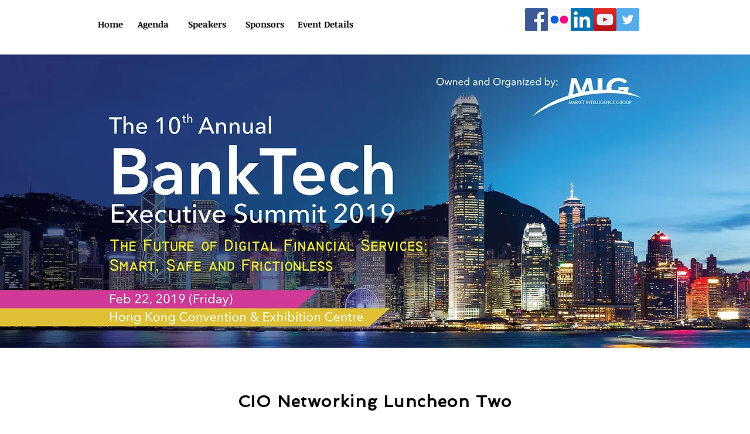

--- FILE ---
content_type: text/html; charset=UTF-8
request_url: https://www.mighkevents.com/illumiobanktech2019
body_size: 211589
content:
<!DOCTYPE html>
<html lang="en">
<head>
  
  <!-- SEO Tags -->
  <title>Illumio_Banktech2019 | mig-hk</title>
  <link rel="canonical" href="https://www.mighkevents.com/illumiobanktech2019"/>
  <meta property="og:title" content="Illumio_Banktech2019 | mig-hk"/>
  <meta property="og:image" content="https://static.wixstatic.com/media/4f72da_baca93cc1db045baab0cb82c75f5c156.jpg/v1/fit/w_2500,h_1330,al_c/4f72da_baca93cc1db045baab0cb82c75f5c156.jpg"/>
  <meta property="og:image:width" content="2500"/>
  <meta property="og:image:height" content="1330"/>
  <meta property="og:url" content="https://www.mighkevents.com/illumiobanktech2019"/>
  <meta property="og:site_name" content="mig-hk"/>
  <meta property="og:type" content="website"/>
  <meta name="fb_admins_meta_tag" content="migITevents"/>
  <meta property="fb:admins" content="migITevents"/>
  <meta name="twitter:card" content="summary_large_image"/>
  <meta name="twitter:title" content="Illumio_Banktech2019 | mig-hk"/>
  <meta name="twitter:image" content="https://static.wixstatic.com/media/4f72da_baca93cc1db045baab0cb82c75f5c156.jpg/v1/fit/w_2500,h_1330,al_c/4f72da_baca93cc1db045baab0cb82c75f5c156.jpg"/>

  
  <meta charset='utf-8'>
  <meta name="viewport" content="width=device-width, initial-scale=1" id="wixDesktopViewport" />
  <meta http-equiv="X-UA-Compatible" content="IE=edge">
  <meta name="generator" content="Wix.com Website Builder"/>

  <link rel="icon" sizes="192x192" href="https://static.wixstatic.com/media/4f72da_9e29e945ae1d42fa8a66fdb4120a7c90%7Emv2.jpg/v1/fill/w_192%2Ch_192%2Clg_1%2Cusm_0.66_1.00_0.01/4f72da_9e29e945ae1d42fa8a66fdb4120a7c90%7Emv2.jpg" type="image/jpeg"/>
  <link rel="shortcut icon" href="https://static.wixstatic.com/media/4f72da_9e29e945ae1d42fa8a66fdb4120a7c90%7Emv2.jpg/v1/fill/w_192%2Ch_192%2Clg_1%2Cusm_0.66_1.00_0.01/4f72da_9e29e945ae1d42fa8a66fdb4120a7c90%7Emv2.jpg" type="image/jpeg"/>
  <link rel="apple-touch-icon" href="https://static.wixstatic.com/media/4f72da_9e29e945ae1d42fa8a66fdb4120a7c90%7Emv2.jpg/v1/fill/w_180%2Ch_180%2Clg_1%2Cusm_0.66_1.00_0.01/4f72da_9e29e945ae1d42fa8a66fdb4120a7c90%7Emv2.jpg" type="image/jpeg"/>

  <!-- Safari Pinned Tab Icon -->
  <!-- <link rel="mask-icon" href="https://static.wixstatic.com/media/4f72da_9e29e945ae1d42fa8a66fdb4120a7c90%7Emv2.jpg/v1/fill/w_192%2Ch_192%2Clg_1%2Cusm_0.66_1.00_0.01/4f72da_9e29e945ae1d42fa8a66fdb4120a7c90%7Emv2.jpg"> -->

  <!-- Original trials -->
  


  <!-- Segmenter Polyfill -->
  <script>
    if (!window.Intl || !window.Intl.Segmenter) {
      (function() {
        var script = document.createElement('script');
        script.src = 'https://static.parastorage.com/unpkg/@formatjs/intl-segmenter@11.7.10/polyfill.iife.js';
        document.head.appendChild(script);
      })();
    }
  </script>

  <!-- Legacy Polyfills -->
  <script nomodule="" src="https://static.parastorage.com/unpkg/core-js-bundle@3.2.1/minified.js"></script>
  <script nomodule="" src="https://static.parastorage.com/unpkg/focus-within-polyfill@5.0.9/dist/focus-within-polyfill.js"></script>

  <!-- Performance API Polyfills -->
  <script>
  (function () {
    var noop = function noop() {};
    if ("performance" in window === false) {
      window.performance = {};
    }
    window.performance.mark = performance.mark || noop;
    window.performance.measure = performance.measure || noop;
    if ("now" in window.performance === false) {
      var nowOffset = Date.now();
      if (performance.timing && performance.timing.navigationStart) {
        nowOffset = performance.timing.navigationStart;
      }
      window.performance.now = function now() {
        return Date.now() - nowOffset;
      };
    }
  })();
  </script>

  <!-- Globals Definitions -->
  <script>
    (function () {
      var now = Date.now()
      window.initialTimestamps = {
        initialTimestamp: now,
        initialRequestTimestamp: Math.round(performance.timeOrigin ? performance.timeOrigin : now - performance.now())
      }

      window.thunderboltTag = "libs-releases-GA-local"
      window.thunderboltVersion = "1.16780.0"
    })();
  </script>

  <!-- Essential Viewer Model -->
  <script type="application/json" id="wix-essential-viewer-model">{"fleetConfig":{"fleetName":"thunderbolt-seo-renderer","type":"GA","code":0},"mode":{"qa":false,"enableTestApi":false,"debug":false,"ssrIndicator":false,"ssrOnly":false,"siteAssetsFallback":"enable","versionIndicator":false},"componentsLibrariesTopology":[{"artifactId":"editor-elements","namespace":"wixui","url":"https:\/\/static.parastorage.com\/services\/editor-elements\/1.14853.0"},{"artifactId":"editor-elements","namespace":"dsgnsys","url":"https:\/\/static.parastorage.com\/services\/editor-elements\/1.14853.0"}],"siteFeaturesConfigs":{"sessionManager":{"isRunningInDifferentSiteContext":false}},"language":{"userLanguage":"en"},"siteAssets":{"clientTopology":{"mediaRootUrl":"https:\/\/static.wixstatic.com","staticMediaUrl":"https:\/\/static.wixstatic.com\/media","moduleRepoUrl":"https:\/\/static.parastorage.com\/unpkg","fileRepoUrl":"https:\/\/static.parastorage.com\/services","viewerAppsUrl":"https:\/\/viewer-apps.parastorage.com","viewerAssetsUrl":"https:\/\/viewer-assets.parastorage.com","siteAssetsUrl":"https:\/\/siteassets.parastorage.com","pageJsonServerUrls":["https:\/\/pages.parastorage.com","https:\/\/staticorigin.wixstatic.com","https:\/\/www.mighkevents.com","https:\/\/fallback.wix.com\/wix-html-editor-pages-webapp\/page"],"pathOfTBModulesInFileRepoForFallback":"wix-thunderbolt\/dist\/"}},"siteFeatures":["accessibility","appMonitoring","assetsLoader","businessLogger","captcha","clickHandlerRegistrar","commonConfig","componentsLoader","componentsRegistry","consentPolicy","cyclicTabbing","domSelectors","dynamicPages","environmentWixCodeSdk","environment","lightbox","locationWixCodeSdk","mpaNavigation","navigationManager","navigationPhases","ooi","pages","panorama","protectedPages","renderer","reporter","routerFetch","router","scrollRestoration","seoWixCodeSdk","seo","sessionManager","siteMembersWixCodeSdk","siteMembers","siteScrollBlocker","siteWixCodeSdk","speculationRules","ssrCache","stores","structureApi","thunderboltInitializer","tpaCommons","translations","usedPlatformApis","warmupData","windowMessageRegistrar","windowWixCodeSdk","wixCustomElementComponent","wixEmbedsApi","componentsReact","platform"],"site":{"externalBaseUrl":"https:\/\/www.mighkevents.com","isSEO":true},"media":{"staticMediaUrl":"https:\/\/static.wixstatic.com\/media","mediaRootUrl":"https:\/\/static.wixstatic.com\/","staticVideoUrl":"https:\/\/video.wixstatic.com\/"},"requestUrl":"https:\/\/www.mighkevents.com\/illumiobanktech2019","rollout":{"siteAssetsVersionsRollout":false,"isDACRollout":0,"isTBRollout":false},"commonConfig":{"brand":"wix","host":"VIEWER","bsi":"","consentPolicy":{},"consentPolicyHeader":{},"siteRevision":"10887","renderingFlow":"NONE","language":"en","locale":"en-hk"},"interactionSampleRatio":0.01,"dynamicModelUrl":"https:\/\/www.mighkevents.com\/_api\/v2\/dynamicmodel","accessTokensUrl":"https:\/\/www.mighkevents.com\/_api\/v1\/access-tokens","isExcludedFromSecurityExperiments":false,"experiments":{"specs.thunderbolt.hardenFetchAndXHR":true,"specs.thunderbolt.securityExperiments":true}}</script>
  <script>window.viewerModel = JSON.parse(document.getElementById('wix-essential-viewer-model').textContent)</script>

  <script>
    window.commonConfig = viewerModel.commonConfig
  </script>

  
  <!-- BEGIN handleAccessTokens bundle -->

  <script data-url="https://static.parastorage.com/services/wix-thunderbolt/dist/handleAccessTokens.inline.4f2f9a53.bundle.min.js">(()=>{"use strict";function e(e){let{context:o,property:r,value:n,enumerable:i=!0}=e,c=e.get,l=e.set;if(!r||void 0===n&&!c&&!l)return new Error("property and value are required");let a=o||globalThis,s=a?.[r],u={};if(void 0!==n)u.value=n;else{if(c){let e=t(c);e&&(u.get=e)}if(l){let e=t(l);e&&(u.set=e)}}let p={...u,enumerable:i||!1,configurable:!1};void 0!==n&&(p.writable=!1);try{Object.defineProperty(a,r,p)}catch(e){return e instanceof TypeError?s:e}return s}function t(e,t){return"function"==typeof e?e:!0===e?.async&&"function"==typeof e.func?t?async function(t){return e.func(t)}:async function(){return e.func()}:"function"==typeof e?.func?e.func:void 0}try{e({property:"strictDefine",value:e})}catch{}try{e({property:"defineStrictObject",value:r})}catch{}try{e({property:"defineStrictMethod",value:n})}catch{}var o=["toString","toLocaleString","valueOf","constructor","prototype"];function r(t){let{context:n,property:c,propertiesToExclude:l=[],skipPrototype:a=!1,hardenPrototypePropertiesToExclude:s=[]}=t;if(!c)return new Error("property is required");let u=(n||globalThis)[c],p={},f=i(n,c);u&&("object"==typeof u||"function"==typeof u)&&Reflect.ownKeys(u).forEach(t=>{if(!l.includes(t)&&!o.includes(t)){let o=i(u,t);if(o&&(o.writable||o.configurable)){let{value:r,get:n,set:i,enumerable:c=!1}=o,l={};void 0!==r?l.value=r:n?l.get=n:i&&(l.set=i);try{let o=e({context:u,property:t,...l,enumerable:c});p[t]=o}catch(e){if(!(e instanceof TypeError))throw e;try{p[t]=o.value||o.get||o.set}catch{}}}}});let d={originalObject:u,originalProperties:p};if(!a&&void 0!==u?.prototype){let e=r({context:u,property:"prototype",propertiesToExclude:s,skipPrototype:!0});e instanceof Error||(d.originalPrototype=e?.originalObject,d.originalPrototypeProperties=e?.originalProperties)}return e({context:n,property:c,value:u,enumerable:f?.enumerable}),d}function n(t,o){let r=(o||globalThis)[t],n=i(o||globalThis,t);return r&&n&&(n.writable||n.configurable)?(Object.freeze(r),e({context:globalThis,property:t,value:r})):r}function i(e,t){if(e&&t)try{return Reflect.getOwnPropertyDescriptor(e,t)}catch{return}}function c(e){if("string"!=typeof e)return e;try{return decodeURIComponent(e).toLowerCase().trim()}catch{return e.toLowerCase().trim()}}function l(e,t){let o="";if("string"==typeof e)o=e.split("=")[0]?.trim()||"";else{if(!e||"string"!=typeof e.name)return!1;o=e.name}return t.has(c(o)||"")}function a(e,t){let o;return o="string"==typeof e?e.split(";").map(e=>e.trim()).filter(e=>e.length>0):e||[],o.filter(e=>!l(e,t))}var s=null;function u(){return null===s&&(s=typeof Document>"u"?void 0:Object.getOwnPropertyDescriptor(Document.prototype,"cookie")),s}function p(t,o){if(!globalThis?.cookieStore)return;let r=globalThis.cookieStore.get.bind(globalThis.cookieStore),n=globalThis.cookieStore.getAll.bind(globalThis.cookieStore),i=globalThis.cookieStore.set.bind(globalThis.cookieStore),c=globalThis.cookieStore.delete.bind(globalThis.cookieStore);return e({context:globalThis.CookieStore.prototype,property:"get",value:async function(e){return l(("string"==typeof e?e:e.name)||"",t)?null:r.call(this,e)},enumerable:!0}),e({context:globalThis.CookieStore.prototype,property:"getAll",value:async function(){return a(await n.apply(this,Array.from(arguments)),t)},enumerable:!0}),e({context:globalThis.CookieStore.prototype,property:"set",value:async function(){let e=Array.from(arguments);if(!l(1===e.length?e[0].name:e[0],t))return i.apply(this,e);o&&console.warn(o)},enumerable:!0}),e({context:globalThis.CookieStore.prototype,property:"delete",value:async function(){let e=Array.from(arguments);if(!l(1===e.length?e[0].name:e[0],t))return c.apply(this,e)},enumerable:!0}),e({context:globalThis.cookieStore,property:"prototype",value:globalThis.CookieStore.prototype,enumerable:!1}),e({context:globalThis,property:"cookieStore",value:globalThis.cookieStore,enumerable:!0}),{get:r,getAll:n,set:i,delete:c}}var f=["TextEncoder","TextDecoder","XMLHttpRequestEventTarget","EventTarget","URL","JSON","Reflect","Object","Array","Map","Set","WeakMap","WeakSet","Promise","Symbol","Error"],d=["addEventListener","removeEventListener","dispatchEvent","encodeURI","encodeURIComponent","decodeURI","decodeURIComponent"];const y=(e,t)=>{try{const o=t?t.get.call(document):document.cookie;return o.split(";").map(e=>e.trim()).filter(t=>t?.startsWith(e))[0]?.split("=")[1]}catch(e){return""}},g=(e="",t="",o="/")=>`${e}=; ${t?`domain=${t};`:""} max-age=0; path=${o}; expires=Thu, 01 Jan 1970 00:00:01 GMT`;function m(){(function(){if("undefined"!=typeof window){const e=performance.getEntriesByType("navigation")[0];return"back_forward"===(e?.type||"")}return!1})()&&function(){const{counter:e}=function(){const e=b("getItem");if(e){const[t,o]=e.split("-"),r=o?parseInt(o,10):0;if(r>=3){const e=t?Number(t):0;if(Date.now()-e>6e4)return{counter:0}}return{counter:r}}return{counter:0}}();e<3?(!function(e=1){b("setItem",`${Date.now()}-${e}`)}(e+1),window.location.reload()):console.error("ATS: Max reload attempts reached")}()}function b(e,t){try{return sessionStorage[e]("reload",t||"")}catch(e){console.error("ATS: Error calling sessionStorage:",e)}}const h="client-session-bind",v="sec-fetch-unsupported",{experiments:w}=window.viewerModel,T=[h,"client-binding",v,"svSession","smSession","server-session-bind","wixSession2","wixSession3"].map(e=>e.toLowerCase()),{cookie:S}=function(t,o){let r=new Set(t);return e({context:document,property:"cookie",set:{func:e=>function(e,t,o,r){let n=u(),i=c(t.split(";")[0]||"")||"";[...o].every(e=>!i.startsWith(e.toLowerCase()))&&n?.set?n.set.call(e,t):r&&console.warn(r)}(document,e,r,o)},get:{func:()=>function(e,t){let o=u();if(!o?.get)throw new Error("Cookie descriptor or getter not available");return a(o.get.call(e),t).join("; ")}(document,r)},enumerable:!0}),{cookieStore:p(r,o),cookie:u()}}(T),k="tbReady",x="security_overrideGlobals",{experiments:E,siteFeaturesConfigs:C,accessTokensUrl:P}=window.viewerModel,R=P,M={},O=(()=>{const e=y(h,S);if(w["specs.thunderbolt.browserCacheReload"]){y(v,S)||e?b("removeItem"):m()}return(()=>{const e=g(h),t=g(h,location.hostname);S.set.call(document,e),S.set.call(document,t)})(),e})();O&&(M["client-binding"]=O);const D=fetch;addEventListener(k,function e(t){const{logger:o}=t.detail;try{window.tb.init({fetch:D,fetchHeaders:M})}catch(e){const t=new Error("TB003");o.meter(`${x}_${t.message}`,{paramsOverrides:{errorType:x,eventString:t.message}}),window?.viewerModel?.mode.debug&&console.error(e)}finally{removeEventListener(k,e)}}),E["specs.thunderbolt.hardenFetchAndXHR"]||(window.fetchDynamicModel=()=>C.sessionManager.isRunningInDifferentSiteContext?Promise.resolve({}):fetch(R,{credentials:"same-origin",headers:M}).then(function(e){if(!e.ok)throw new Error(`[${e.status}]${e.statusText}`);return e.json()}),window.dynamicModelPromise=window.fetchDynamicModel())})();
//# sourceMappingURL=https://static.parastorage.com/services/wix-thunderbolt/dist/handleAccessTokens.inline.4f2f9a53.bundle.min.js.map</script>

<!-- END handleAccessTokens bundle -->

<!-- BEGIN overrideGlobals bundle -->

<script data-url="https://static.parastorage.com/services/wix-thunderbolt/dist/overrideGlobals.inline.ec13bfcf.bundle.min.js">(()=>{"use strict";function e(e){let{context:r,property:o,value:n,enumerable:i=!0}=e,c=e.get,a=e.set;if(!o||void 0===n&&!c&&!a)return new Error("property and value are required");let l=r||globalThis,u=l?.[o],s={};if(void 0!==n)s.value=n;else{if(c){let e=t(c);e&&(s.get=e)}if(a){let e=t(a);e&&(s.set=e)}}let p={...s,enumerable:i||!1,configurable:!1};void 0!==n&&(p.writable=!1);try{Object.defineProperty(l,o,p)}catch(e){return e instanceof TypeError?u:e}return u}function t(e,t){return"function"==typeof e?e:!0===e?.async&&"function"==typeof e.func?t?async function(t){return e.func(t)}:async function(){return e.func()}:"function"==typeof e?.func?e.func:void 0}try{e({property:"strictDefine",value:e})}catch{}try{e({property:"defineStrictObject",value:o})}catch{}try{e({property:"defineStrictMethod",value:n})}catch{}var r=["toString","toLocaleString","valueOf","constructor","prototype"];function o(t){let{context:n,property:c,propertiesToExclude:a=[],skipPrototype:l=!1,hardenPrototypePropertiesToExclude:u=[]}=t;if(!c)return new Error("property is required");let s=(n||globalThis)[c],p={},f=i(n,c);s&&("object"==typeof s||"function"==typeof s)&&Reflect.ownKeys(s).forEach(t=>{if(!a.includes(t)&&!r.includes(t)){let r=i(s,t);if(r&&(r.writable||r.configurable)){let{value:o,get:n,set:i,enumerable:c=!1}=r,a={};void 0!==o?a.value=o:n?a.get=n:i&&(a.set=i);try{let r=e({context:s,property:t,...a,enumerable:c});p[t]=r}catch(e){if(!(e instanceof TypeError))throw e;try{p[t]=r.value||r.get||r.set}catch{}}}}});let d={originalObject:s,originalProperties:p};if(!l&&void 0!==s?.prototype){let e=o({context:s,property:"prototype",propertiesToExclude:u,skipPrototype:!0});e instanceof Error||(d.originalPrototype=e?.originalObject,d.originalPrototypeProperties=e?.originalProperties)}return e({context:n,property:c,value:s,enumerable:f?.enumerable}),d}function n(t,r){let o=(r||globalThis)[t],n=i(r||globalThis,t);return o&&n&&(n.writable||n.configurable)?(Object.freeze(o),e({context:globalThis,property:t,value:o})):o}function i(e,t){if(e&&t)try{return Reflect.getOwnPropertyDescriptor(e,t)}catch{return}}function c(e){if("string"!=typeof e)return e;try{return decodeURIComponent(e).toLowerCase().trim()}catch{return e.toLowerCase().trim()}}function a(e,t){return e instanceof Headers?e.forEach((r,o)=>{l(o,t)||e.delete(o)}):Object.keys(e).forEach(r=>{l(r,t)||delete e[r]}),e}function l(e,t){return!t.has(c(e)||"")}function u(e,t){let r=!0,o=function(e){let t,r;if(globalThis.Request&&e instanceof Request)t=e.url;else{if("function"!=typeof e?.toString)throw new Error("Unsupported type for url");t=e.toString()}try{return new URL(t).pathname}catch{return r=t.replace(/#.+/gi,"").split("?").shift(),r.startsWith("/")?r:`/${r}`}}(e),n=c(o);return n&&t.some(e=>n.includes(e))&&(r=!1),r}function s(t,r,o){let n=fetch,i=XMLHttpRequest,c=new Set(r);function s(){let e=new i,r=e.open,n=e.setRequestHeader;return e.open=function(){let n=Array.from(arguments),i=n[1];if(n.length<2||u(i,t))return r.apply(e,n);throw new Error(o||`Request not allowed for path ${i}`)},e.setRequestHeader=function(t,r){l(decodeURIComponent(t),c)&&n.call(e,t,r)},e}return e({property:"fetch",value:function(){let e=function(e,t){return globalThis.Request&&e[0]instanceof Request&&e[0]?.headers?a(e[0].headers,t):e[1]?.headers&&a(e[1].headers,t),e}(arguments,c);return u(arguments[0],t)?n.apply(globalThis,Array.from(e)):new Promise((e,t)=>{t(new Error(o||`Request not allowed for path ${arguments[0]}`))})},enumerable:!0}),e({property:"XMLHttpRequest",value:s,enumerable:!0}),Object.keys(i).forEach(e=>{s[e]=i[e]}),{fetch:n,XMLHttpRequest:i}}var p=["TextEncoder","TextDecoder","XMLHttpRequestEventTarget","EventTarget","URL","JSON","Reflect","Object","Array","Map","Set","WeakMap","WeakSet","Promise","Symbol","Error"],f=["addEventListener","removeEventListener","dispatchEvent","encodeURI","encodeURIComponent","decodeURI","decodeURIComponent"];const d=function(){let t=globalThis.open,r=document.open;function o(e,r,o){let n="string"!=typeof e,i=t.call(window,e,r,o);return n||e&&function(e){return e.startsWith("//")&&/(?:[a-z0-9](?:[a-z0-9-]{0,61}[a-z0-9])?\.)+[a-z0-9][a-z0-9-]{0,61}[a-z0-9]/g.test(`${location.protocol}:${e}`)&&(e=`${location.protocol}${e}`),!e.startsWith("http")||new URL(e).hostname===location.hostname}(e)?{}:i}return e({property:"open",value:o,context:globalThis,enumerable:!0}),e({property:"open",value:function(e,t,n){return e?o(e,t,n):r.call(document,e||"",t||"",n||"")},context:document,enumerable:!0}),{open:t,documentOpen:r}},y=function(){let t=document.createElement,r=Element.prototype.setAttribute,o=Element.prototype.setAttributeNS;return e({property:"createElement",context:document,value:function(n,i){let a=t.call(document,n,i);if("iframe"===c(n)){e({property:"srcdoc",context:a,get:()=>"",set:()=>{console.warn("`srcdoc` is not allowed in iframe elements.")}});let t=function(e,t){"srcdoc"!==e.toLowerCase()?r.call(a,e,t):console.warn("`srcdoc` attribute is not allowed to be set.")},n=function(e,t,r){"srcdoc"!==t.toLowerCase()?o.call(a,e,t,r):console.warn("`srcdoc` attribute is not allowed to be set.")};a.setAttribute=t,a.setAttributeNS=n}return a},enumerable:!0}),{createElement:t,setAttribute:r,setAttributeNS:o}},m=["client-binding"],b=["/_api/v1/access-tokens","/_api/v2/dynamicmodel","/_api/one-app-session-web/v3/businesses"],h=function(){let t=setTimeout,r=setInterval;return o("setTimeout",0,globalThis),o("setInterval",0,globalThis),{setTimeout:t,setInterval:r};function o(t,r,o){let n=o||globalThis,i=n[t];if(!i||"function"!=typeof i)throw new Error(`Function ${t} not found or is not a function`);e({property:t,value:function(){let e=Array.from(arguments);if("string"!=typeof e[r])return i.apply(n,e);console.warn(`Calling ${t} with a String Argument at index ${r} is not allowed`)},context:o,enumerable:!0})}},v=function(){if(navigator&&"serviceWorker"in navigator){let t=navigator.serviceWorker.register;return e({context:navigator.serviceWorker,property:"register",value:function(){console.log("Service worker registration is not allowed")},enumerable:!0}),{register:t}}return{}};performance.mark("overrideGlobals started");const{isExcludedFromSecurityExperiments:g,experiments:w}=window.viewerModel,E=!g&&w["specs.thunderbolt.securityExperiments"];try{d(),E&&y(),w["specs.thunderbolt.hardenFetchAndXHR"]&&E&&s(b,m),v(),(e=>{let t=[],r=[];r=r.concat(["TextEncoder","TextDecoder"]),e&&(r=r.concat(["XMLHttpRequestEventTarget","EventTarget"])),r=r.concat(["URL","JSON"]),e&&(t=t.concat(["addEventListener","removeEventListener"])),t=t.concat(["encodeURI","encodeURIComponent","decodeURI","decodeURIComponent"]),r=r.concat(["String","Number"]),e&&r.push("Object"),r=r.concat(["Reflect"]),t.forEach(e=>{n(e),["addEventListener","removeEventListener"].includes(e)&&n(e,document)}),r.forEach(e=>{o({property:e})})})(E),E&&h()}catch(e){window?.viewerModel?.mode.debug&&console.error(e);const t=new Error("TB006");window.fedops?.reportError(t,"security_overrideGlobals"),window.Sentry?window.Sentry.captureException(t):globalThis.defineStrictProperty("sentryBuffer",[t],window,!1)}performance.mark("overrideGlobals ended")})();
//# sourceMappingURL=https://static.parastorage.com/services/wix-thunderbolt/dist/overrideGlobals.inline.ec13bfcf.bundle.min.js.map</script>

<!-- END overrideGlobals bundle -->


  
  <script>
    window.commonConfig = viewerModel.commonConfig

	
  </script>

  <!-- Initial CSS -->
  <style data-url="https://static.parastorage.com/services/wix-thunderbolt/dist/main.347af09f.min.css">@keyframes slide-horizontal-new{0%{transform:translateX(100%)}}@keyframes slide-horizontal-old{80%{opacity:1}to{opacity:0;transform:translateX(-100%)}}@keyframes slide-vertical-new{0%{transform:translateY(-100%)}}@keyframes slide-vertical-old{80%{opacity:1}to{opacity:0;transform:translateY(100%)}}@keyframes out-in-new{0%{opacity:0}}@keyframes out-in-old{to{opacity:0}}:root:active-view-transition{view-transition-name:none}::view-transition{pointer-events:none}:root:active-view-transition::view-transition-new(page-group),:root:active-view-transition::view-transition-old(page-group){animation-duration:.6s;cursor:wait;pointer-events:all}:root:active-view-transition-type(SlideHorizontal)::view-transition-old(page-group){animation:slide-horizontal-old .6s cubic-bezier(.83,0,.17,1) forwards;mix-blend-mode:normal}:root:active-view-transition-type(SlideHorizontal)::view-transition-new(page-group){animation:slide-horizontal-new .6s cubic-bezier(.83,0,.17,1) backwards;mix-blend-mode:normal}:root:active-view-transition-type(SlideVertical)::view-transition-old(page-group){animation:slide-vertical-old .6s cubic-bezier(.83,0,.17,1) forwards;mix-blend-mode:normal}:root:active-view-transition-type(SlideVertical)::view-transition-new(page-group){animation:slide-vertical-new .6s cubic-bezier(.83,0,.17,1) backwards;mix-blend-mode:normal}:root:active-view-transition-type(OutIn)::view-transition-old(page-group){animation:out-in-old .35s cubic-bezier(.22,1,.36,1) forwards}:root:active-view-transition-type(OutIn)::view-transition-new(page-group){animation:out-in-new .35s cubic-bezier(.64,0,.78,0) .35s backwards}@media(prefers-reduced-motion:reduce){::view-transition-group(*),::view-transition-new(*),::view-transition-old(*){animation:none!important}}body,html{background:transparent;border:0;margin:0;outline:0;padding:0;vertical-align:baseline}body{--scrollbar-width:0px;font-family:Arial,Helvetica,sans-serif;font-size:10px}body,html{height:100%}body{overflow-x:auto;overflow-y:scroll}body:not(.responsive) #site-root{min-width:var(--site-width);width:100%}body:not([data-js-loaded]) [data-hide-prejs]{visibility:hidden}interact-element{display:contents}#SITE_CONTAINER{position:relative}:root{--one-unit:1vw;--section-max-width:9999px;--spx-stopper-max:9999px;--spx-stopper-min:0px;--browser-zoom:1}@supports(-webkit-appearance:none) and (stroke-color:transparent){:root{--safari-sticky-fix:opacity;--experimental-safari-sticky-fix:translateZ(0)}}@supports(container-type:inline-size){:root{--one-unit:1cqw}}[id^=oldHoverBox-]{mix-blend-mode:plus-lighter;transition:opacity .5s ease,visibility .5s ease}[data-mesh-id$=inlineContent-gridContainer]:has(>[id^=oldHoverBox-]){isolation:isolate}</style>
<style data-url="https://static.parastorage.com/services/wix-thunderbolt/dist/main.renderer.9cb0985f.min.css">a,abbr,acronym,address,applet,b,big,blockquote,button,caption,center,cite,code,dd,del,dfn,div,dl,dt,em,fieldset,font,footer,form,h1,h2,h3,h4,h5,h6,header,i,iframe,img,ins,kbd,label,legend,li,nav,object,ol,p,pre,q,s,samp,section,small,span,strike,strong,sub,sup,table,tbody,td,tfoot,th,thead,title,tr,tt,u,ul,var{background:transparent;border:0;margin:0;outline:0;padding:0;vertical-align:baseline}input,select,textarea{box-sizing:border-box;font-family:Helvetica,Arial,sans-serif}ol,ul{list-style:none}blockquote,q{quotes:none}ins{text-decoration:none}del{text-decoration:line-through}table{border-collapse:collapse;border-spacing:0}a{cursor:pointer;text-decoration:none}.testStyles{overflow-y:hidden}.reset-button{-webkit-appearance:none;background:none;border:0;color:inherit;font:inherit;line-height:normal;outline:0;overflow:visible;padding:0;-webkit-user-select:none;-moz-user-select:none;-ms-user-select:none}:focus{outline:none}body.device-mobile-optimized:not(.disable-site-overflow){overflow-x:hidden;overflow-y:scroll}body.device-mobile-optimized:not(.responsive) #SITE_CONTAINER{margin-left:auto;margin-right:auto;overflow-x:visible;position:relative;width:320px}body.device-mobile-optimized:not(.responsive):not(.blockSiteScrolling) #SITE_CONTAINER{margin-top:0}body.device-mobile-optimized>*{max-width:100%!important}body.device-mobile-optimized #site-root{overflow-x:hidden;overflow-y:hidden}@supports(overflow:clip){body.device-mobile-optimized #site-root{overflow-x:clip;overflow-y:clip}}body.device-mobile-non-optimized #SITE_CONTAINER #site-root{overflow-x:clip;overflow-y:clip}body.device-mobile-non-optimized.fullScreenMode{background-color:#5f6360}body.device-mobile-non-optimized.fullScreenMode #MOBILE_ACTIONS_MENU,body.device-mobile-non-optimized.fullScreenMode #SITE_BACKGROUND,body.device-mobile-non-optimized.fullScreenMode #site-root,body.fullScreenMode #WIX_ADS{visibility:hidden}body.fullScreenMode{overflow-x:hidden!important;overflow-y:hidden!important}body.fullScreenMode.device-mobile-optimized #TINY_MENU{opacity:0;pointer-events:none}body.fullScreenMode-scrollable.device-mobile-optimized{overflow-x:hidden!important;overflow-y:auto!important}body.fullScreenMode-scrollable.device-mobile-optimized #masterPage,body.fullScreenMode-scrollable.device-mobile-optimized #site-root{overflow-x:hidden!important;overflow-y:hidden!important}body.fullScreenMode-scrollable.device-mobile-optimized #SITE_BACKGROUND,body.fullScreenMode-scrollable.device-mobile-optimized #masterPage{height:auto!important}body.fullScreenMode-scrollable.device-mobile-optimized #masterPage.mesh-layout{height:0!important}body.blockSiteScrolling,body.siteScrollingBlocked{position:fixed;width:100%}body.blockSiteScrolling #SITE_CONTAINER{margin-top:calc(var(--blocked-site-scroll-margin-top)*-1)}#site-root{margin:0 auto;min-height:100%;position:relative;top:var(--wix-ads-height)}#site-root img:not([src]){visibility:hidden}#site-root svg img:not([src]){visibility:visible}.auto-generated-link{color:inherit}#SCROLL_TO_BOTTOM,#SCROLL_TO_TOP{height:0}.has-click-trigger{cursor:pointer}.fullScreenOverlay{bottom:0;display:flex;justify-content:center;left:0;overflow-y:hidden;position:fixed;right:0;top:-60px;z-index:1005}.fullScreenOverlay>.fullScreenOverlayContent{bottom:0;left:0;margin:0 auto;overflow:hidden;position:absolute;right:0;top:60px;transform:translateZ(0)}[data-mesh-id$=centeredContent],[data-mesh-id$=form],[data-mesh-id$=inlineContent]{pointer-events:none;position:relative}[data-mesh-id$=-gridWrapper],[data-mesh-id$=-rotated-wrapper]{pointer-events:none}[data-mesh-id$=-gridContainer]>*,[data-mesh-id$=-rotated-wrapper]>*,[data-mesh-id$=inlineContent]>:not([data-mesh-id$=-gridContainer]){pointer-events:auto}.device-mobile-optimized #masterPage.mesh-layout #SOSP_CONTAINER_CUSTOM_ID{grid-area:2/1/3/2;-ms-grid-row:2;position:relative}#masterPage.mesh-layout{-ms-grid-rows:max-content max-content min-content max-content;-ms-grid-columns:100%;align-items:start;display:-ms-grid;display:grid;grid-template-columns:100%;grid-template-rows:max-content max-content min-content max-content;justify-content:stretch}#masterPage.mesh-layout #PAGES_CONTAINER,#masterPage.mesh-layout #SITE_FOOTER-placeholder,#masterPage.mesh-layout #SITE_FOOTER_WRAPPER,#masterPage.mesh-layout #SITE_HEADER-placeholder,#masterPage.mesh-layout #SITE_HEADER_WRAPPER,#masterPage.mesh-layout #SOSP_CONTAINER_CUSTOM_ID[data-state~=mobileView],#masterPage.mesh-layout #soapAfterPagesContainer,#masterPage.mesh-layout #soapBeforePagesContainer{-ms-grid-row-align:start;-ms-grid-column-align:start;-ms-grid-column:1}#masterPage.mesh-layout #SITE_HEADER-placeholder,#masterPage.mesh-layout #SITE_HEADER_WRAPPER{grid-area:1/1/2/2;-ms-grid-row:1}#masterPage.mesh-layout #PAGES_CONTAINER,#masterPage.mesh-layout #soapAfterPagesContainer,#masterPage.mesh-layout #soapBeforePagesContainer{grid-area:3/1/4/2;-ms-grid-row:3}#masterPage.mesh-layout #soapAfterPagesContainer,#masterPage.mesh-layout #soapBeforePagesContainer{width:100%}#masterPage.mesh-layout #PAGES_CONTAINER{align-self:stretch}#masterPage.mesh-layout main#PAGES_CONTAINER{display:block}#masterPage.mesh-layout #SITE_FOOTER-placeholder,#masterPage.mesh-layout #SITE_FOOTER_WRAPPER{grid-area:4/1/5/2;-ms-grid-row:4}#masterPage.mesh-layout #SITE_PAGES,#masterPage.mesh-layout [data-mesh-id=PAGES_CONTAINERcenteredContent],#masterPage.mesh-layout [data-mesh-id=PAGES_CONTAINERinlineContent]{height:100%}#masterPage.mesh-layout.desktop>*{width:100%}#masterPage.mesh-layout #PAGES_CONTAINER,#masterPage.mesh-layout #SITE_FOOTER,#masterPage.mesh-layout #SITE_FOOTER_WRAPPER,#masterPage.mesh-layout #SITE_HEADER,#masterPage.mesh-layout #SITE_HEADER_WRAPPER,#masterPage.mesh-layout #SITE_PAGES,#masterPage.mesh-layout #masterPageinlineContent{position:relative}#masterPage.mesh-layout #SITE_HEADER{grid-area:1/1/2/2}#masterPage.mesh-layout #SITE_FOOTER{grid-area:4/1/5/2}#masterPage.mesh-layout.overflow-x-clip #SITE_FOOTER,#masterPage.mesh-layout.overflow-x-clip #SITE_HEADER{overflow-x:clip}[data-z-counter]{z-index:0}[data-z-counter="0"]{z-index:auto}.wixSiteProperties{-webkit-font-smoothing:antialiased;-moz-osx-font-smoothing:grayscale}:root{--wst-button-color-fill-primary:rgb(var(--color_48));--wst-button-color-border-primary:rgb(var(--color_49));--wst-button-color-text-primary:rgb(var(--color_50));--wst-button-color-fill-primary-hover:rgb(var(--color_51));--wst-button-color-border-primary-hover:rgb(var(--color_52));--wst-button-color-text-primary-hover:rgb(var(--color_53));--wst-button-color-fill-primary-disabled:rgb(var(--color_54));--wst-button-color-border-primary-disabled:rgb(var(--color_55));--wst-button-color-text-primary-disabled:rgb(var(--color_56));--wst-button-color-fill-secondary:rgb(var(--color_57));--wst-button-color-border-secondary:rgb(var(--color_58));--wst-button-color-text-secondary:rgb(var(--color_59));--wst-button-color-fill-secondary-hover:rgb(var(--color_60));--wst-button-color-border-secondary-hover:rgb(var(--color_61));--wst-button-color-text-secondary-hover:rgb(var(--color_62));--wst-button-color-fill-secondary-disabled:rgb(var(--color_63));--wst-button-color-border-secondary-disabled:rgb(var(--color_64));--wst-button-color-text-secondary-disabled:rgb(var(--color_65));--wst-color-fill-base-1:rgb(var(--color_36));--wst-color-fill-base-2:rgb(var(--color_37));--wst-color-fill-base-shade-1:rgb(var(--color_38));--wst-color-fill-base-shade-2:rgb(var(--color_39));--wst-color-fill-base-shade-3:rgb(var(--color_40));--wst-color-fill-accent-1:rgb(var(--color_41));--wst-color-fill-accent-2:rgb(var(--color_42));--wst-color-fill-accent-3:rgb(var(--color_43));--wst-color-fill-accent-4:rgb(var(--color_44));--wst-color-fill-background-primary:rgb(var(--color_11));--wst-color-fill-background-secondary:rgb(var(--color_12));--wst-color-text-primary:rgb(var(--color_15));--wst-color-text-secondary:rgb(var(--color_14));--wst-color-action:rgb(var(--color_18));--wst-color-disabled:rgb(var(--color_39));--wst-color-title:rgb(var(--color_45));--wst-color-subtitle:rgb(var(--color_46));--wst-color-line:rgb(var(--color_47));--wst-font-style-h2:var(--font_2);--wst-font-style-h3:var(--font_3);--wst-font-style-h4:var(--font_4);--wst-font-style-h5:var(--font_5);--wst-font-style-h6:var(--font_6);--wst-font-style-body-large:var(--font_7);--wst-font-style-body-medium:var(--font_8);--wst-font-style-body-small:var(--font_9);--wst-font-style-body-x-small:var(--font_10);--wst-color-custom-1:rgb(var(--color_13));--wst-color-custom-2:rgb(var(--color_16));--wst-color-custom-3:rgb(var(--color_17));--wst-color-custom-4:rgb(var(--color_19));--wst-color-custom-5:rgb(var(--color_20));--wst-color-custom-6:rgb(var(--color_21));--wst-color-custom-7:rgb(var(--color_22));--wst-color-custom-8:rgb(var(--color_23));--wst-color-custom-9:rgb(var(--color_24));--wst-color-custom-10:rgb(var(--color_25));--wst-color-custom-11:rgb(var(--color_26));--wst-color-custom-12:rgb(var(--color_27));--wst-color-custom-13:rgb(var(--color_28));--wst-color-custom-14:rgb(var(--color_29));--wst-color-custom-15:rgb(var(--color_30));--wst-color-custom-16:rgb(var(--color_31));--wst-color-custom-17:rgb(var(--color_32));--wst-color-custom-18:rgb(var(--color_33));--wst-color-custom-19:rgb(var(--color_34));--wst-color-custom-20:rgb(var(--color_35))}.wix-presets-wrapper{display:contents}</style>

  <meta name="format-detection" content="telephone=no">
  <meta name="skype_toolbar" content="skype_toolbar_parser_compatible">
  
  

  

  

  <!-- head performance data start -->
  
  <!-- head performance data end -->
  

    


    
<style data-href="https://static.parastorage.com/services/editor-elements-library/dist/thunderbolt/rb_wixui.thunderbolt_bootstrap.a1b00b19.min.css">.cwL6XW{cursor:pointer}.sNF2R0{opacity:0}.hLoBV3{transition:opacity var(--transition-duration) cubic-bezier(.37,0,.63,1)}.Rdf41z,.hLoBV3{opacity:1}.ftlZWo{transition:opacity var(--transition-duration) cubic-bezier(.37,0,.63,1)}.ATGlOr,.ftlZWo{opacity:0}.KQSXD0{transition:opacity var(--transition-duration) cubic-bezier(.64,0,.78,0)}.KQSXD0,.pagQKE{opacity:1}._6zG5H{opacity:0;transition:opacity var(--transition-duration) cubic-bezier(.22,1,.36,1)}.BB49uC{transform:translateX(100%)}.j9xE1V{transition:transform var(--transition-duration) cubic-bezier(.87,0,.13,1)}.ICs7Rs,.j9xE1V{transform:translateX(0)}.DxijZJ{transition:transform var(--transition-duration) cubic-bezier(.87,0,.13,1)}.B5kjYq,.DxijZJ{transform:translateX(-100%)}.cJijIV{transition:transform var(--transition-duration) cubic-bezier(.87,0,.13,1)}.cJijIV,.hOxaWM{transform:translateX(0)}.T9p3fN{transform:translateX(100%);transition:transform var(--transition-duration) cubic-bezier(.87,0,.13,1)}.qDxYJm{transform:translateY(100%)}.aA9V0P{transition:transform var(--transition-duration) cubic-bezier(.87,0,.13,1)}.YPXPAS,.aA9V0P{transform:translateY(0)}.Xf2zsA{transition:transform var(--transition-duration) cubic-bezier(.87,0,.13,1)}.Xf2zsA,.y7Kt7s{transform:translateY(-100%)}.EeUgMu{transition:transform var(--transition-duration) cubic-bezier(.87,0,.13,1)}.EeUgMu,.fdHrtm{transform:translateY(0)}.WIFaG4{transform:translateY(100%);transition:transform var(--transition-duration) cubic-bezier(.87,0,.13,1)}body:not(.responsive) .JsJXaX{overflow-x:clip}:root:active-view-transition .JsJXaX{view-transition-name:page-group}.AnQkDU{display:grid;grid-template-columns:1fr;grid-template-rows:1fr;height:100%}.AnQkDU>div{align-self:stretch!important;grid-area:1/1/2/2;justify-self:stretch!important}.StylableButton2545352419__root{-archetype:box;border:none;box-sizing:border-box;cursor:pointer;display:block;height:100%;min-height:10px;min-width:10px;padding:0;touch-action:manipulation;width:100%}.StylableButton2545352419__root[disabled]{pointer-events:none}.StylableButton2545352419__root:not(:hover):not([disabled]).StylableButton2545352419--hasBackgroundColor{background-color:var(--corvid-background-color)!important}.StylableButton2545352419__root:hover:not([disabled]).StylableButton2545352419--hasHoverBackgroundColor{background-color:var(--corvid-hover-background-color)!important}.StylableButton2545352419__root:not(:hover)[disabled].StylableButton2545352419--hasDisabledBackgroundColor{background-color:var(--corvid-disabled-background-color)!important}.StylableButton2545352419__root:not(:hover):not([disabled]).StylableButton2545352419--hasBorderColor{border-color:var(--corvid-border-color)!important}.StylableButton2545352419__root:hover:not([disabled]).StylableButton2545352419--hasHoverBorderColor{border-color:var(--corvid-hover-border-color)!important}.StylableButton2545352419__root:not(:hover)[disabled].StylableButton2545352419--hasDisabledBorderColor{border-color:var(--corvid-disabled-border-color)!important}.StylableButton2545352419__root.StylableButton2545352419--hasBorderRadius{border-radius:var(--corvid-border-radius)!important}.StylableButton2545352419__root.StylableButton2545352419--hasBorderWidth{border-width:var(--corvid-border-width)!important}.StylableButton2545352419__root:not(:hover):not([disabled]).StylableButton2545352419--hasColor,.StylableButton2545352419__root:not(:hover):not([disabled]).StylableButton2545352419--hasColor .StylableButton2545352419__label{color:var(--corvid-color)!important}.StylableButton2545352419__root:hover:not([disabled]).StylableButton2545352419--hasHoverColor,.StylableButton2545352419__root:hover:not([disabled]).StylableButton2545352419--hasHoverColor .StylableButton2545352419__label{color:var(--corvid-hover-color)!important}.StylableButton2545352419__root:not(:hover)[disabled].StylableButton2545352419--hasDisabledColor,.StylableButton2545352419__root:not(:hover)[disabled].StylableButton2545352419--hasDisabledColor .StylableButton2545352419__label{color:var(--corvid-disabled-color)!important}.StylableButton2545352419__link{-archetype:box;box-sizing:border-box;color:#000;text-decoration:none}.StylableButton2545352419__container{align-items:center;display:flex;flex-basis:auto;flex-direction:row;flex-grow:1;height:100%;justify-content:center;overflow:hidden;transition:all .2s ease,visibility 0s;width:100%}.StylableButton2545352419__label{-archetype:text;-controller-part-type:LayoutChildDisplayDropdown,LayoutFlexChildSpacing(first);max-width:100%;min-width:1.8em;overflow:hidden;text-align:center;text-overflow:ellipsis;transition:inherit;white-space:nowrap}.StylableButton2545352419__root.StylableButton2545352419--isMaxContent .StylableButton2545352419__label{text-overflow:unset}.StylableButton2545352419__root.StylableButton2545352419--isWrapText .StylableButton2545352419__label{min-width:10px;overflow-wrap:break-word;white-space:break-spaces;word-break:break-word}.StylableButton2545352419__icon{-archetype:icon;-controller-part-type:LayoutChildDisplayDropdown,LayoutFlexChildSpacing(last);flex-shrink:0;height:50px;min-width:1px;transition:inherit}.StylableButton2545352419__icon.StylableButton2545352419--override{display:block!important}.StylableButton2545352419__icon svg,.StylableButton2545352419__icon>span{display:flex;height:inherit;width:inherit}.StylableButton2545352419__root:not(:hover):not([disalbed]).StylableButton2545352419--hasIconColor .StylableButton2545352419__icon svg{fill:var(--corvid-icon-color)!important;stroke:var(--corvid-icon-color)!important}.StylableButton2545352419__root:hover:not([disabled]).StylableButton2545352419--hasHoverIconColor .StylableButton2545352419__icon svg{fill:var(--corvid-hover-icon-color)!important;stroke:var(--corvid-hover-icon-color)!important}.StylableButton2545352419__root:not(:hover)[disabled].StylableButton2545352419--hasDisabledIconColor .StylableButton2545352419__icon svg{fill:var(--corvid-disabled-icon-color)!important;stroke:var(--corvid-disabled-icon-color)!important}.aeyn4z{bottom:0;left:0;position:absolute;right:0;top:0}.qQrFOK{cursor:pointer}.VDJedC{-webkit-tap-highlight-color:rgba(0,0,0,0);fill:var(--corvid-fill-color,var(--fill));fill-opacity:var(--fill-opacity);stroke:var(--corvid-stroke-color,var(--stroke));stroke-opacity:var(--stroke-opacity);stroke-width:var(--stroke-width);filter:var(--drop-shadow,none);opacity:var(--opacity);transform:var(--flip)}.VDJedC,.VDJedC svg{bottom:0;left:0;position:absolute;right:0;top:0}.VDJedC svg{height:var(--svg-calculated-height,100%);margin:auto;padding:var(--svg-calculated-padding,0);width:var(--svg-calculated-width,100%)}.VDJedC svg:not([data-type=ugc]){overflow:visible}.l4CAhn *{vector-effect:non-scaling-stroke}.Z_l5lU{-webkit-text-size-adjust:100%;-moz-text-size-adjust:100%;text-size-adjust:100%}ol.font_100,ul.font_100{color:#080808;font-family:"Arial, Helvetica, sans-serif",serif;font-size:10px;font-style:normal;font-variant:normal;font-weight:400;letter-spacing:normal;line-height:normal;margin:0;text-decoration:none}ol.font_100 li,ul.font_100 li{margin-bottom:12px}ol.wix-list-text-align,ul.wix-list-text-align{list-style-position:inside}ol.wix-list-text-align h1,ol.wix-list-text-align h2,ol.wix-list-text-align h3,ol.wix-list-text-align h4,ol.wix-list-text-align h5,ol.wix-list-text-align h6,ol.wix-list-text-align p,ul.wix-list-text-align h1,ul.wix-list-text-align h2,ul.wix-list-text-align h3,ul.wix-list-text-align h4,ul.wix-list-text-align h5,ul.wix-list-text-align h6,ul.wix-list-text-align p{display:inline}.HQSswv{cursor:pointer}.yi6otz{clip:rect(0 0 0 0);border:0;height:1px;margin:-1px;overflow:hidden;padding:0;position:absolute;width:1px}.zQ9jDz [data-attr-richtext-marker=true]{display:block}.zQ9jDz [data-attr-richtext-marker=true] table{border-collapse:collapse;margin:15px 0;width:100%}.zQ9jDz [data-attr-richtext-marker=true] table td{padding:12px;position:relative}.zQ9jDz [data-attr-richtext-marker=true] table td:after{border-bottom:1px solid currentColor;border-left:1px solid currentColor;bottom:0;content:"";left:0;opacity:.2;position:absolute;right:0;top:0}.zQ9jDz [data-attr-richtext-marker=true] table tr td:last-child:after{border-right:1px solid currentColor}.zQ9jDz [data-attr-richtext-marker=true] table tr:first-child td:after{border-top:1px solid currentColor}@supports(-webkit-appearance:none) and (stroke-color:transparent){.qvSjx3>*>:first-child{vertical-align:top}}@supports(-webkit-touch-callout:none){.qvSjx3>*>:first-child{vertical-align:top}}.LkZBpT :is(p,h1,h2,h3,h4,h5,h6,ul,ol,span[data-attr-richtext-marker],blockquote,div) [class$=rich-text__text],.LkZBpT :is(p,h1,h2,h3,h4,h5,h6,ul,ol,span[data-attr-richtext-marker],blockquote,div)[class$=rich-text__text]{color:var(--corvid-color,currentColor)}.LkZBpT :is(p,h1,h2,h3,h4,h5,h6,ul,ol,span[data-attr-richtext-marker],blockquote,div) span[style*=color]{color:var(--corvid-color,currentColor)!important}.Kbom4H{direction:var(--text-direction);min-height:var(--min-height);min-width:var(--min-width)}.Kbom4H .upNqi2{word-wrap:break-word;height:100%;overflow-wrap:break-word;position:relative;width:100%}.Kbom4H .upNqi2 ul{list-style:disc inside}.Kbom4H .upNqi2 li{margin-bottom:12px}.MMl86N blockquote,.MMl86N div,.MMl86N h1,.MMl86N h2,.MMl86N h3,.MMl86N h4,.MMl86N h5,.MMl86N h6,.MMl86N p{letter-spacing:normal;line-height:normal}.gYHZuN{min-height:var(--min-height);min-width:var(--min-width)}.gYHZuN .upNqi2{word-wrap:break-word;height:100%;overflow-wrap:break-word;position:relative;width:100%}.gYHZuN .upNqi2 ol,.gYHZuN .upNqi2 ul{letter-spacing:normal;line-height:normal;margin-inline-start:.5em;padding-inline-start:1.3em}.gYHZuN .upNqi2 ul{list-style-type:disc}.gYHZuN .upNqi2 ol{list-style-type:decimal}.gYHZuN .upNqi2 ol ul,.gYHZuN .upNqi2 ul ul{line-height:normal;list-style-type:circle}.gYHZuN .upNqi2 ol ol ul,.gYHZuN .upNqi2 ol ul ul,.gYHZuN .upNqi2 ul ol ul,.gYHZuN .upNqi2 ul ul ul{line-height:normal;list-style-type:square}.gYHZuN .upNqi2 li{font-style:inherit;font-weight:inherit;letter-spacing:normal;line-height:inherit}.gYHZuN .upNqi2 h1,.gYHZuN .upNqi2 h2,.gYHZuN .upNqi2 h3,.gYHZuN .upNqi2 h4,.gYHZuN .upNqi2 h5,.gYHZuN .upNqi2 h6,.gYHZuN .upNqi2 p{letter-spacing:normal;line-height:normal;margin-block:0;margin:0}.gYHZuN .upNqi2 a{color:inherit}.MMl86N,.ku3DBC{word-wrap:break-word;direction:var(--text-direction);min-height:var(--min-height);min-width:var(--min-width);mix-blend-mode:var(--blendMode,normal);overflow-wrap:break-word;pointer-events:none;text-align:start;text-shadow:var(--textOutline,0 0 transparent),var(--textShadow,0 0 transparent);text-transform:var(--textTransform,"none")}.MMl86N>*,.ku3DBC>*{pointer-events:auto}.MMl86N li,.ku3DBC li{font-style:inherit;font-weight:inherit;letter-spacing:normal;line-height:inherit}.MMl86N ol,.MMl86N ul,.ku3DBC ol,.ku3DBC ul{letter-spacing:normal;line-height:normal;margin-inline-end:0;margin-inline-start:.5em}.MMl86N:not(.Vq6kJx) ol,.MMl86N:not(.Vq6kJx) ul,.ku3DBC:not(.Vq6kJx) ol,.ku3DBC:not(.Vq6kJx) ul{padding-inline-end:0;padding-inline-start:1.3em}.MMl86N ul,.ku3DBC ul{list-style-type:disc}.MMl86N ol,.ku3DBC ol{list-style-type:decimal}.MMl86N ol ul,.MMl86N ul ul,.ku3DBC ol ul,.ku3DBC ul ul{list-style-type:circle}.MMl86N ol ol ul,.MMl86N ol ul ul,.MMl86N ul ol ul,.MMl86N ul ul ul,.ku3DBC ol ol ul,.ku3DBC ol ul ul,.ku3DBC ul ol ul,.ku3DBC ul ul ul{list-style-type:square}.MMl86N blockquote,.MMl86N div,.MMl86N h1,.MMl86N h2,.MMl86N h3,.MMl86N h4,.MMl86N h5,.MMl86N h6,.MMl86N p,.ku3DBC blockquote,.ku3DBC div,.ku3DBC h1,.ku3DBC h2,.ku3DBC h3,.ku3DBC h4,.ku3DBC h5,.ku3DBC h6,.ku3DBC p{margin-block:0;margin:0}.MMl86N a,.ku3DBC a{color:inherit}.Vq6kJx li{margin-inline-end:0;margin-inline-start:1.3em}.Vd6aQZ{overflow:hidden;padding:0;pointer-events:none;white-space:nowrap}.mHZSwn{display:none}.lvxhkV{bottom:0;left:0;position:absolute;right:0;top:0;width:100%}.QJjwEo{transform:translateY(-100%);transition:.2s ease-in}.kdBXfh{transition:.2s}.MP52zt{opacity:0;transition:.2s ease-in}.MP52zt.Bhu9m5{z-index:-1!important}.LVP8Wf{opacity:1;transition:.2s}.VrZrC0{height:auto}.VrZrC0,.cKxVkc{position:relative;width:100%}:host(:not(.device-mobile-optimized)) .vlM3HR,body:not(.device-mobile-optimized) .vlM3HR{margin-left:calc((100% - var(--site-width))/2);width:var(--site-width)}.AT7o0U[data-focuscycled=active]{outline:1px solid transparent}.AT7o0U[data-focuscycled=active]:not(:focus-within){outline:2px solid transparent;transition:outline .01s ease}.AT7o0U .vlM3HR{bottom:0;left:0;position:absolute;right:0;top:0}.Tj01hh,.jhxvbR{display:block;height:100%;width:100%}.jhxvbR img{max-width:var(--wix-img-max-width,100%)}.jhxvbR[data-animate-blur] img{filter:blur(9px);transition:filter .8s ease-in}.jhxvbR[data-animate-blur] img[data-load-done]{filter:none}.WzbAF8{direction:var(--direction)}.WzbAF8 .mpGTIt .O6KwRn{display:var(--item-display);height:var(--item-size);margin-block:var(--item-margin-block);margin-inline:var(--item-margin-inline);width:var(--item-size)}.WzbAF8 .mpGTIt .O6KwRn:last-child{margin-block:0;margin-inline:0}.WzbAF8 .mpGTIt .O6KwRn .oRtuWN{display:block}.WzbAF8 .mpGTIt .O6KwRn .oRtuWN .YaS0jR{height:var(--item-size);width:var(--item-size)}.WzbAF8 .mpGTIt{height:100%;position:absolute;white-space:nowrap;width:100%}:host(.device-mobile-optimized) .WzbAF8 .mpGTIt,body.device-mobile-optimized .WzbAF8 .mpGTIt{white-space:normal}.big2ZD{display:grid;grid-template-columns:1fr;grid-template-rows:1fr;height:calc(100% - var(--wix-ads-height));left:0;margin-top:var(--wix-ads-height);position:fixed;top:0;width:100%}.SHHiV9,.big2ZD{pointer-events:none;z-index:var(--pinned-layer-in-container,var(--above-all-in-container))}</style>
<style data-href="https://static.parastorage.com/services/editor-elements-library/dist/thunderbolt/rb_wixui.thunderbolt[DropDownMenu_OverlineMenuButtonSkin].f738f4af.min.css">._pfxlW{clip-path:inset(50%);height:24px;position:absolute;width:24px}._pfxlW:active,._pfxlW:focus{clip-path:unset;right:0;top:50%;transform:translateY(-50%)}._pfxlW.RG3k61{transform:translateY(-50%) rotate(180deg)}.Gs0oXs,.pr7XQM{box-sizing:border-box;height:100%;overflow:visible;position:relative;width:auto}.Gs0oXs[data-state~=header] a,.Gs0oXs[data-state~=header] div,[data-state~=header].pr7XQM a,[data-state~=header].pr7XQM div{cursor:default!important}.Gs0oXs .rcIF9K,.pr7XQM .rcIF9K{display:inline-block;height:100%;width:100%}.pr7XQM{--display:inline-block;display:var(--display)}.pr7XQM .nzVyrk{padding:0 var(--pad,5px)}.pr7XQM .VCJeT5{border-top:1px solid rgba(var(--brd,var(--color_15,color_15)),var(--alpha-brd,1));cursor:pointer;font:var(--fnt,var(--font_1))}.pr7XQM .xYGmQj{color:rgb(var(--txt,var(--color_15,color_15)));display:inline-block;padding:8px}.pr7XQM[data-listposition=left]{padding-left:0}.pr7XQM[data-listposition=right]{padding-right:0}.pr7XQM[data-state~=drop]{display:block;width:100%}.pr7XQM[data-state~=link]:hover .VCJeT5,.pr7XQM[data-state~=over] .VCJeT5{border-top-color:rgba(var(--brdh,var(--color_15,color_15)),var(--alpha-brdh,1));border-top-width:4px}.pr7XQM[data-state~=link]:hover .xYGmQj,.pr7XQM[data-state~=over] .xYGmQj{color:rgb(var(--txth,var(--color_15,color_15)));display:inline-block;padding-top:5px}.pr7XQM[data-state~=selected] .VCJeT5{border-top-color:rgba(var(--brds,var(--color_15,color_15)),var(--alpha-brds,1));border-top-width:4px}.pr7XQM[data-state~=selected] .xYGmQj{color:rgb(var(--txts,var(--color_15,color_15)));display:inline-block;padding-top:5px}.XRwtpn{overflow-x:hidden}.XRwtpn .SvGGzE{display:flex;flex-direction:column;height:100%;width:100%}.XRwtpn .SvGGzE .ckXV57{flex:1}.XRwtpn .SvGGzE .CkCpUo{height:calc(100% - (var(--menuTotalBordersY, 0px)));overflow:visible;white-space:nowrap;width:calc(100% - (var(--menuTotalBordersX, 0px)))}.XRwtpn .SvGGzE .CkCpUo .L3ZIQx,.XRwtpn .SvGGzE .CkCpUo .u7d_AM{direction:var(--menu-direction);display:inline-block;text-align:var(--menu-align,var(--align))}.XRwtpn .SvGGzE .CkCpUo .DTRNn1{display:block;width:100%}.XRwtpn .O1lweY{direction:var(--submenus-direction);display:block;opacity:1;text-align:var(--submenus-align,var(--align));z-index:99999}.XRwtpn .O1lweY .VtNw6g{display:inherit;overflow:visible;visibility:inherit;white-space:nowrap;width:auto}.XRwtpn .O1lweY.GkAfhB{transition:visibility;transition-delay:.2s;visibility:visible}.XRwtpn .O1lweY .u7d_AM{display:inline-block}.XRwtpn .Ursk0e{display:none}.YXlfNd>nav{bottom:0;left:0;right:0;top:0}.YXlfNd .CkCpUo,.YXlfNd .O1lweY,.YXlfNd>nav{position:absolute}.YXlfNd .O1lweY{background-color:rgba(var(--bgDrop,var(--color_11,color_11)),var(--alpha-bgDrop,1));border-radius:var(--rd,10px);box-shadow:var(--shd,0 1px 4px rgba(0,0,0,.6));margin-top:7px;padding:15px 5px 0 5px;visibility:hidden}.YXlfNd [data-dropmode=dropUp] .O1lweY{margin-bottom:7px;margin-top:0}</style>
<style data-href="https://static.parastorage.com/services/editor-elements-library/dist/thunderbolt/rb_wixui.thunderbolt_bootstrap-classic.72e6a2a3.min.css">.PlZyDq{touch-action:manipulation}.uDW_Qe{align-items:center;box-sizing:border-box;display:flex;justify-content:var(--label-align);min-width:100%;text-align:initial;width:-moz-max-content;width:max-content}.uDW_Qe:before{max-width:var(--margin-start,0)}.uDW_Qe:after,.uDW_Qe:before{align-self:stretch;content:"";flex-grow:1}.uDW_Qe:after{max-width:var(--margin-end,0)}.FubTgk{height:100%}.FubTgk .uDW_Qe{border-radius:var(--corvid-border-radius,var(--rd,0));bottom:0;box-shadow:var(--shd,0 1px 4px rgba(0,0,0,.6));left:0;position:absolute;right:0;top:0;transition:var(--trans1,border-color .4s ease 0s,background-color .4s ease 0s)}.FubTgk .uDW_Qe:link,.FubTgk .uDW_Qe:visited{border-color:transparent}.FubTgk .l7_2fn{color:var(--corvid-color,rgb(var(--txt,var(--color_15,color_15))));font:var(--fnt,var(--font_5));margin:0;position:relative;transition:var(--trans2,color .4s ease 0s);white-space:nowrap}.FubTgk[aria-disabled=false] .uDW_Qe{background-color:var(--corvid-background-color,rgba(var(--bg,var(--color_17,color_17)),var(--alpha-bg,1)));border:solid var(--corvid-border-color,rgba(var(--brd,var(--color_15,color_15)),var(--alpha-brd,1))) var(--corvid-border-width,var(--brw,0));cursor:pointer!important}:host(.device-mobile-optimized) .FubTgk[aria-disabled=false]:active .uDW_Qe,body.device-mobile-optimized .FubTgk[aria-disabled=false]:active .uDW_Qe{background-color:var(--corvid-hover-background-color,rgba(var(--bgh,var(--color_18,color_18)),var(--alpha-bgh,1)));border-color:var(--corvid-hover-border-color,rgba(var(--brdh,var(--color_15,color_15)),var(--alpha-brdh,1)))}:host(.device-mobile-optimized) .FubTgk[aria-disabled=false]:active .l7_2fn,body.device-mobile-optimized .FubTgk[aria-disabled=false]:active .l7_2fn{color:var(--corvid-hover-color,rgb(var(--txth,var(--color_15,color_15))))}:host(:not(.device-mobile-optimized)) .FubTgk[aria-disabled=false]:hover .uDW_Qe,body:not(.device-mobile-optimized) .FubTgk[aria-disabled=false]:hover .uDW_Qe{background-color:var(--corvid-hover-background-color,rgba(var(--bgh,var(--color_18,color_18)),var(--alpha-bgh,1)));border-color:var(--corvid-hover-border-color,rgba(var(--brdh,var(--color_15,color_15)),var(--alpha-brdh,1)))}:host(:not(.device-mobile-optimized)) .FubTgk[aria-disabled=false]:hover .l7_2fn,body:not(.device-mobile-optimized) .FubTgk[aria-disabled=false]:hover .l7_2fn{color:var(--corvid-hover-color,rgb(var(--txth,var(--color_15,color_15))))}.FubTgk[aria-disabled=true] .uDW_Qe{background-color:var(--corvid-disabled-background-color,rgba(var(--bgd,204,204,204),var(--alpha-bgd,1)));border-color:var(--corvid-disabled-border-color,rgba(var(--brdd,204,204,204),var(--alpha-brdd,1)));border-style:solid;border-width:var(--corvid-border-width,var(--brw,0))}.FubTgk[aria-disabled=true] .l7_2fn{color:var(--corvid-disabled-color,rgb(var(--txtd,255,255,255)))}.uUxqWY{align-items:center;box-sizing:border-box;display:flex;justify-content:var(--label-align);min-width:100%;text-align:initial;width:-moz-max-content;width:max-content}.uUxqWY:before{max-width:var(--margin-start,0)}.uUxqWY:after,.uUxqWY:before{align-self:stretch;content:"";flex-grow:1}.uUxqWY:after{max-width:var(--margin-end,0)}.Vq4wYb[aria-disabled=false] .uUxqWY{cursor:pointer}:host(.device-mobile-optimized) .Vq4wYb[aria-disabled=false]:active .wJVzSK,body.device-mobile-optimized .Vq4wYb[aria-disabled=false]:active .wJVzSK{color:var(--corvid-hover-color,rgb(var(--txth,var(--color_15,color_15))));transition:var(--trans,color .4s ease 0s)}:host(:not(.device-mobile-optimized)) .Vq4wYb[aria-disabled=false]:hover .wJVzSK,body:not(.device-mobile-optimized) .Vq4wYb[aria-disabled=false]:hover .wJVzSK{color:var(--corvid-hover-color,rgb(var(--txth,var(--color_15,color_15))));transition:var(--trans,color .4s ease 0s)}.Vq4wYb .uUxqWY{bottom:0;left:0;position:absolute;right:0;top:0}.Vq4wYb .wJVzSK{color:var(--corvid-color,rgb(var(--txt,var(--color_15,color_15))));font:var(--fnt,var(--font_5));transition:var(--trans,color .4s ease 0s);white-space:nowrap}.Vq4wYb[aria-disabled=true] .wJVzSK{color:var(--corvid-disabled-color,rgb(var(--txtd,255,255,255)))}:host(:not(.device-mobile-optimized)) .CohWsy,body:not(.device-mobile-optimized) .CohWsy{display:flex}:host(:not(.device-mobile-optimized)) .V5AUxf,body:not(.device-mobile-optimized) .V5AUxf{-moz-column-gap:var(--margin);column-gap:var(--margin);direction:var(--direction);display:flex;margin:0 auto;position:relative;width:calc(100% - var(--padding)*2)}:host(:not(.device-mobile-optimized)) .V5AUxf>*,body:not(.device-mobile-optimized) .V5AUxf>*{direction:ltr;flex:var(--column-flex) 1 0%;left:0;margin-bottom:var(--padding);margin-top:var(--padding);min-width:0;position:relative;top:0}:host(.device-mobile-optimized) .V5AUxf,body.device-mobile-optimized .V5AUxf{display:block;padding-bottom:var(--padding-y);padding-left:var(--padding-x,0);padding-right:var(--padding-x,0);padding-top:var(--padding-y);position:relative}:host(.device-mobile-optimized) .V5AUxf>*,body.device-mobile-optimized .V5AUxf>*{margin-bottom:var(--margin);position:relative}:host(.device-mobile-optimized) .V5AUxf>:first-child,body.device-mobile-optimized .V5AUxf>:first-child{margin-top:var(--firstChildMarginTop,0)}:host(.device-mobile-optimized) .V5AUxf>:last-child,body.device-mobile-optimized .V5AUxf>:last-child{margin-bottom:var(--lastChildMarginBottom)}.LIhNy3{backface-visibility:hidden}.jhxvbR,.mtrorN{display:block;height:100%;width:100%}.jhxvbR img{max-width:var(--wix-img-max-width,100%)}.jhxvbR[data-animate-blur] img{filter:blur(9px);transition:filter .8s ease-in}.jhxvbR[data-animate-blur] img[data-load-done]{filter:none}.if7Vw2{height:100%;left:0;-webkit-mask-image:var(--mask-image,none);mask-image:var(--mask-image,none);-webkit-mask-position:var(--mask-position,0);mask-position:var(--mask-position,0);-webkit-mask-repeat:var(--mask-repeat,no-repeat);mask-repeat:var(--mask-repeat,no-repeat);-webkit-mask-size:var(--mask-size,100%);mask-size:var(--mask-size,100%);overflow:hidden;pointer-events:var(--fill-layer-background-media-pointer-events);position:absolute;top:0;width:100%}.if7Vw2.f0uTJH{clip:rect(0,auto,auto,0)}.if7Vw2 .i1tH8h{height:100%;position:absolute;top:0;width:100%}.if7Vw2 .DXi4PB{height:var(--fill-layer-image-height,100%);opacity:var(--fill-layer-image-opacity)}.if7Vw2 .DXi4PB img{height:100%;width:100%}@supports(-webkit-hyphens:none){.if7Vw2.f0uTJH{clip:auto;-webkit-clip-path:inset(0)}}.wG8dni{height:100%}.tcElKx{background-color:var(--bg-overlay-color);background-image:var(--bg-gradient);transition:var(--inherit-transition)}.ImALHf,.Ybjs9b{opacity:var(--fill-layer-video-opacity)}.UWmm3w{bottom:var(--media-padding-bottom);height:var(--media-padding-height);position:absolute;top:var(--media-padding-top);width:100%}.Yjj1af{transform:scale(var(--scale,1));transition:var(--transform-duration,transform 0s)}.ImALHf{height:100%;position:relative;width:100%}.KCM6zk{opacity:var(--fill-layer-video-opacity,var(--fill-layer-image-opacity,1))}.KCM6zk .DXi4PB,.KCM6zk .ImALHf,.KCM6zk .Ybjs9b{opacity:1}._uqPqy{clip-path:var(--fill-layer-clip)}._uqPqy,.eKyYhK{position:absolute;top:0}._uqPqy,.eKyYhK,.x0mqQS img{height:100%;width:100%}.pnCr6P{opacity:0}.blf7sp,.pnCr6P{position:absolute;top:0}.blf7sp{height:0;left:0;overflow:hidden;width:0}.rWP3Gv{left:0;pointer-events:var(--fill-layer-background-media-pointer-events);position:var(--fill-layer-background-media-position)}.Tr4n3d,.rWP3Gv,.wRqk6s{height:100%;top:0;width:100%}.wRqk6s{position:absolute}.Tr4n3d{background-color:var(--fill-layer-background-overlay-color);opacity:var(--fill-layer-background-overlay-blend-opacity-fallback,1);position:var(--fill-layer-background-overlay-position);transform:var(--fill-layer-background-overlay-transform)}@supports(mix-blend-mode:overlay){.Tr4n3d{mix-blend-mode:var(--fill-layer-background-overlay-blend-mode);opacity:var(--fill-layer-background-overlay-blend-opacity,1)}}.VXAmO2{--divider-pin-height__:min(1,calc(var(--divider-layers-pin-factor__) + 1));--divider-pin-layer-height__:var( --divider-layers-pin-factor__ );--divider-pin-border__:min(1,calc(var(--divider-layers-pin-factor__) / -1 + 1));height:calc(var(--divider-height__) + var(--divider-pin-height__)*var(--divider-layers-size__)*var(--divider-layers-y__))}.VXAmO2,.VXAmO2 .dy3w_9{left:0;position:absolute;width:100%}.VXAmO2 .dy3w_9{--divider-layer-i__:var(--divider-layer-i,0);background-position:left calc(50% + var(--divider-offset-x__) + var(--divider-layers-x__)*var(--divider-layer-i__)) bottom;background-repeat:repeat-x;border-bottom-style:solid;border-bottom-width:calc(var(--divider-pin-border__)*var(--divider-layer-i__)*var(--divider-layers-y__));height:calc(var(--divider-height__) + var(--divider-pin-layer-height__)*var(--divider-layer-i__)*var(--divider-layers-y__));opacity:calc(1 - var(--divider-layer-i__)/(var(--divider-layer-i__) + 1))}.UORcXs{--divider-height__:var(--divider-top-height,auto);--divider-offset-x__:var(--divider-top-offset-x,0px);--divider-layers-size__:var(--divider-top-layers-size,0);--divider-layers-y__:var(--divider-top-layers-y,0px);--divider-layers-x__:var(--divider-top-layers-x,0px);--divider-layers-pin-factor__:var(--divider-top-layers-pin-factor,0);border-top:var(--divider-top-padding,0) solid var(--divider-top-color,currentColor);opacity:var(--divider-top-opacity,1);top:0;transform:var(--divider-top-flip,scaleY(-1))}.UORcXs .dy3w_9{background-image:var(--divider-top-image,none);background-size:var(--divider-top-size,contain);border-color:var(--divider-top-color,currentColor);bottom:0;filter:var(--divider-top-filter,none)}.UORcXs .dy3w_9[data-divider-layer="1"]{display:var(--divider-top-layer-1-display,block)}.UORcXs .dy3w_9[data-divider-layer="2"]{display:var(--divider-top-layer-2-display,block)}.UORcXs .dy3w_9[data-divider-layer="3"]{display:var(--divider-top-layer-3-display,block)}.Io4VUz{--divider-height__:var(--divider-bottom-height,auto);--divider-offset-x__:var(--divider-bottom-offset-x,0px);--divider-layers-size__:var(--divider-bottom-layers-size,0);--divider-layers-y__:var(--divider-bottom-layers-y,0px);--divider-layers-x__:var(--divider-bottom-layers-x,0px);--divider-layers-pin-factor__:var(--divider-bottom-layers-pin-factor,0);border-bottom:var(--divider-bottom-padding,0) solid var(--divider-bottom-color,currentColor);bottom:0;opacity:var(--divider-bottom-opacity,1);transform:var(--divider-bottom-flip,none)}.Io4VUz .dy3w_9{background-image:var(--divider-bottom-image,none);background-size:var(--divider-bottom-size,contain);border-color:var(--divider-bottom-color,currentColor);bottom:0;filter:var(--divider-bottom-filter,none)}.Io4VUz .dy3w_9[data-divider-layer="1"]{display:var(--divider-bottom-layer-1-display,block)}.Io4VUz .dy3w_9[data-divider-layer="2"]{display:var(--divider-bottom-layer-2-display,block)}.Io4VUz .dy3w_9[data-divider-layer="3"]{display:var(--divider-bottom-layer-3-display,block)}.YzqVVZ{overflow:visible;position:relative}.mwF7X1{backface-visibility:hidden}.YGilLk{cursor:pointer}.Tj01hh{display:block}.MW5IWV,.Tj01hh{height:100%;width:100%}.MW5IWV{left:0;-webkit-mask-image:var(--mask-image,none);mask-image:var(--mask-image,none);-webkit-mask-position:var(--mask-position,0);mask-position:var(--mask-position,0);-webkit-mask-repeat:var(--mask-repeat,no-repeat);mask-repeat:var(--mask-repeat,no-repeat);-webkit-mask-size:var(--mask-size,100%);mask-size:var(--mask-size,100%);overflow:hidden;pointer-events:var(--fill-layer-background-media-pointer-events);position:absolute;top:0}.MW5IWV.N3eg0s{clip:rect(0,auto,auto,0)}.MW5IWV .Kv1aVt{height:100%;position:absolute;top:0;width:100%}.MW5IWV .dLPlxY{height:var(--fill-layer-image-height,100%);opacity:var(--fill-layer-image-opacity)}.MW5IWV .dLPlxY img{height:100%;width:100%}@supports(-webkit-hyphens:none){.MW5IWV.N3eg0s{clip:auto;-webkit-clip-path:inset(0)}}.VgO9Yg{height:100%}.LWbAav{background-color:var(--bg-overlay-color);background-image:var(--bg-gradient);transition:var(--inherit-transition)}.K_YxMd,.yK6aSC{opacity:var(--fill-layer-video-opacity)}.NGjcJN{bottom:var(--media-padding-bottom);height:var(--media-padding-height);position:absolute;top:var(--media-padding-top);width:100%}.mNGsUM{transform:scale(var(--scale,1));transition:var(--transform-duration,transform 0s)}.K_YxMd{height:100%;position:relative;width:100%}wix-media-canvas{display:block;height:100%}.I8xA4L{opacity:var(--fill-layer-video-opacity,var(--fill-layer-image-opacity,1))}.I8xA4L .K_YxMd,.I8xA4L .dLPlxY,.I8xA4L .yK6aSC{opacity:1}.bX9O_S{clip-path:var(--fill-layer-clip)}.Z_wCwr,.bX9O_S{position:absolute;top:0}.Jxk_UL img,.Z_wCwr,.bX9O_S{height:100%;width:100%}.K8MSra{opacity:0}.K8MSra,.YTb3b4{position:absolute;top:0}.YTb3b4{height:0;left:0;overflow:hidden;width:0}.SUz0WK{left:0;pointer-events:var(--fill-layer-background-media-pointer-events);position:var(--fill-layer-background-media-position)}.FNxOn5,.SUz0WK,.m4khSP{height:100%;top:0;width:100%}.FNxOn5{position:absolute}.m4khSP{background-color:var(--fill-layer-background-overlay-color);opacity:var(--fill-layer-background-overlay-blend-opacity-fallback,1);position:var(--fill-layer-background-overlay-position);transform:var(--fill-layer-background-overlay-transform)}@supports(mix-blend-mode:overlay){.m4khSP{mix-blend-mode:var(--fill-layer-background-overlay-blend-mode);opacity:var(--fill-layer-background-overlay-blend-opacity,1)}}._C0cVf{bottom:0;left:0;position:absolute;right:0;top:0;width:100%}.hFwGTD{transform:translateY(-100%);transition:.2s ease-in}.IQgXoP{transition:.2s}.Nr3Nid{opacity:0;transition:.2s ease-in}.Nr3Nid.l4oO6c{z-index:-1!important}.iQuoC4{opacity:1;transition:.2s}.CJF7A2{height:auto}.CJF7A2,.U4Bvut{position:relative;width:100%}:host(:not(.device-mobile-optimized)) .G5K6X8,body:not(.device-mobile-optimized) .G5K6X8{margin-left:calc((100% - var(--site-width))/2);width:var(--site-width)}.xU8fqS[data-focuscycled=active]{outline:1px solid transparent}.xU8fqS[data-focuscycled=active]:not(:focus-within){outline:2px solid transparent;transition:outline .01s ease}.xU8fqS ._4XcTfy{background-color:var(--screenwidth-corvid-background-color,rgba(var(--bg,var(--color_11,color_11)),var(--alpha-bg,1)));border-bottom:var(--brwb,0) solid var(--screenwidth-corvid-border-color,rgba(var(--brd,var(--color_15,color_15)),var(--alpha-brd,1)));border-top:var(--brwt,0) solid var(--screenwidth-corvid-border-color,rgba(var(--brd,var(--color_15,color_15)),var(--alpha-brd,1)));bottom:0;box-shadow:var(--shd,0 0 5px rgba(0,0,0,.7));left:0;position:absolute;right:0;top:0}.xU8fqS .gUbusX{background-color:rgba(var(--bgctr,var(--color_11,color_11)),var(--alpha-bgctr,1));border-radius:var(--rd,0);bottom:var(--brwb,0);top:var(--brwt,0)}.xU8fqS .G5K6X8,.xU8fqS .gUbusX{left:0;position:absolute;right:0}.xU8fqS .G5K6X8{bottom:0;top:0}:host(.device-mobile-optimized) .xU8fqS .G5K6X8,body.device-mobile-optimized .xU8fqS .G5K6X8{left:10px;right:10px}.SPY_vo{pointer-events:none}.BmZ5pC{min-height:calc(100vh - var(--wix-ads-height));min-width:var(--site-width);position:var(--bg-position);top:var(--wix-ads-height)}.BmZ5pC,.nTOEE9{height:100%;width:100%}.nTOEE9{overflow:hidden;position:relative}.nTOEE9.sqUyGm:hover{cursor:url([data-uri]),auto}.nTOEE9.C_JY0G:hover{cursor:url([data-uri]),auto}.RZQnmg{background-color:rgb(var(--color_11));border-radius:50%;bottom:12px;height:40px;opacity:0;pointer-events:none;position:absolute;right:12px;width:40px}.RZQnmg path{fill:rgb(var(--color_15))}.RZQnmg:focus{cursor:auto;opacity:1;pointer-events:auto}.rYiAuL{cursor:pointer}.gSXewE{height:0;left:0;overflow:hidden;top:0;width:0}.OJQ_3L,.gSXewE{position:absolute}.OJQ_3L{background-color:rgb(var(--color_11));border-radius:300px;bottom:0;cursor:pointer;height:40px;margin:16px 16px;opacity:0;pointer-events:none;right:0;width:40px}.OJQ_3L path{fill:rgb(var(--color_12))}.OJQ_3L:focus{cursor:auto;opacity:1;pointer-events:auto}.j7pOnl{box-sizing:border-box;height:100%;width:100%}.BI8PVQ{min-height:var(--image-min-height);min-width:var(--image-min-width)}.BI8PVQ img,img.BI8PVQ{filter:var(--filter-effect-svg-url);-webkit-mask-image:var(--mask-image,none);mask-image:var(--mask-image,none);-webkit-mask-position:var(--mask-position,0);mask-position:var(--mask-position,0);-webkit-mask-repeat:var(--mask-repeat,no-repeat);mask-repeat:var(--mask-repeat,no-repeat);-webkit-mask-size:var(--mask-size,100% 100%);mask-size:var(--mask-size,100% 100%);-o-object-position:var(--object-position);object-position:var(--object-position)}.MazNVa{left:var(--left,auto);position:var(--position-fixed,static);top:var(--top,auto);z-index:var(--z-index,auto)}.MazNVa .BI8PVQ img{box-shadow:0 0 0 #000;position:static;-webkit-user-select:none;-moz-user-select:none;-ms-user-select:none;user-select:none}.MazNVa .j7pOnl{display:block;overflow:hidden}.MazNVa .BI8PVQ{overflow:hidden}.c7cMWz{bottom:0;left:0;position:absolute;right:0;top:0}.FVGvCX{height:auto;position:relative;width:100%}body:not(.responsive) .zK7MhX{align-self:start;grid-area:1/1/1/1;height:100%;justify-self:stretch;left:0;position:relative}:host(:not(.device-mobile-optimized)) .c7cMWz,body:not(.device-mobile-optimized) .c7cMWz{margin-left:calc((100% - var(--site-width))/2);width:var(--site-width)}.fEm0Bo .c7cMWz{background-color:rgba(var(--bg,var(--color_11,color_11)),var(--alpha-bg,1));overflow:hidden}:host(.device-mobile-optimized) .c7cMWz,body.device-mobile-optimized .c7cMWz{left:10px;right:10px}.PFkO7r{bottom:0;left:0;position:absolute;right:0;top:0}.HT5ybB{height:auto;position:relative;width:100%}body:not(.responsive) .dBAkHi{align-self:start;grid-area:1/1/1/1;height:100%;justify-self:stretch;left:0;position:relative}:host(:not(.device-mobile-optimized)) .PFkO7r,body:not(.device-mobile-optimized) .PFkO7r{margin-left:calc((100% - var(--site-width))/2);width:var(--site-width)}:host(.device-mobile-optimized) .PFkO7r,body.device-mobile-optimized .PFkO7r{left:10px;right:10px}</style>
<style data-href="https://static.parastorage.com/services/editor-elements-library/dist/thunderbolt/rb_wixui.thunderbolt[Container_DefaultAreaSkin].49a83073.min.css">.cwL6XW{cursor:pointer}.KaEeLN{--container-corvid-border-color:rgba(var(--brd,var(--color_15,color_15)),var(--alpha-brd,1));--container-corvid-border-size:var(--brw,1px);--container-corvid-background-color:rgba(var(--bg,var(--color_11,color_11)),var(--alpha-bg,1));--backdrop-filter:$backdrop-filter}.uYj0Sg{-webkit-backdrop-filter:var(--backdrop-filter,none);backdrop-filter:var(--backdrop-filter,none);background-color:var(--container-corvid-background-color,rgba(var(--bg,var(--color_11,color_11)),var(--alpha-bg,1)));background-image:var(--bg-gradient,none);border:var(--container-corvid-border-width,var(--brw,1px)) solid var(--container-corvid-border-color,rgba(var(--brd,var(--color_15,color_15)),var(--alpha-brd,1)));border-radius:var(--rd,5px);bottom:0;box-shadow:var(--shd,0 1px 4px rgba(0,0,0,.6));left:0;position:absolute;right:0;top:0}</style>
<style data-href="https://static.parastorage.com/services/editor-elements-library/dist/thunderbolt/rb_wixui.thunderbolt[AppWidget_Classic].4049eab0.min.css">@-moz-document url-prefix(){:invalid{box-shadow:none}:-moz-submit-invalid,:-moz-ui-invalid{box-shadow:none}}@keyframes kYZz2Z{0%{animation-timing-function:ease-out;transform:rotate(180deg)}45%{transform:rotate(198deg)}55%{transform:rotate(234deg)}to{transform:rotate(540deg)}}@keyframes wlf4P4{to{opacity:1;transform:rotate(115deg)}}.bkIuWA.xXaCpo{--display:flex;align-items:center;display:var(--display);justify-content:center}.d1WWt1{animation:kYZz2Z 1s linear infinite;height:72px;margin-left:-18px;overflow:hidden;position:absolute;transform-origin:100% 50%;width:36px}.d1WWt1:after,.d1WWt1:before{animation:wlf4P4 .5s linear infinite alternate;border:3px solid currentColor;border-color:currentColor transparent transparent currentColor;border-radius:50%;bottom:0;content:"";left:0;position:absolute;right:-100%;top:0;transform:rotate(-45deg)}.d1WWt1:before{color:#7fccf7}.d1WWt1:after{color:#3899ec;opacity:0}</style>
<style data-href="https://static.parastorage.com/services/editor-elements-library/dist/thunderbolt/rb_wixui.thunderbolt[SkipToContentButton].39deac6a.min.css">.LHrbPP{background:#fff;border-radius:24px;color:#116dff;cursor:pointer;font-family:Helvetica,Arial,メイリオ,meiryo,ヒラギノ角ゴ pro w3,hiragino kaku gothic pro,sans-serif;font-size:14px;height:0;left:50%;margin-left:-94px;opacity:0;padding:0 24px 0 24px;pointer-events:none;position:absolute;top:60px;width:0;z-index:9999}.LHrbPP:focus{border:2px solid;height:40px;opacity:1;pointer-events:auto;width:auto}</style>
<style data-href="https://static.parastorage.com/services/editor-elements-library/dist/thunderbolt/rb_wixui.thunderbolt[FiveGridLine_SolidLine].23b2f23d.min.css">.aVng1S{border-top:var(--lnw,2px) solid rgba(var(--brd,var(--color_15,color_15)),var(--alpha-brd,1));box-sizing:border-box;height:0}</style>
<style data-href="https://static.parastorage.com/services/editor-elements-library/dist/thunderbolt/rb_wixui.thunderbolt[ImageButton].5598b2f6.min.css">.QqzoZF{display:flex;justify-content:center;position:relative}.zIJf1s{background:#000;border:1px solid #757575;border-radius:2px;box-shadow:0 0 4px 0 rgba(0,0,0,.1),0 4px 8px 0 rgba(0,0,0,.1);box-sizing:border-box;color:#fff;font-family:Wix Madefor Text,Helvetica,sans-serif;font-size:14px;font-weight:400;line-height:16px;max-width:400px;padding:4px 12px;position:absolute;text-align:center;white-space:nowrap;z-index:10}.vGXSsh{border-bottom:10px solid transparent;border-left:10px solid transparent;border-right:10px solid transparent;border-top:10px solid #757575;left:calc(50% - 10px);top:100%}.vGXSsh,.vGXSsh:after{height:0;position:absolute;width:0}.vGXSsh:after{border-left:9px solid transparent;border-right:9px solid transparent;border-top:9px solid #000;content:"";left:-8.6px;top:-10px}.QP6ZLS{-webkit-tap-highlight-color:rgba(0,0,0,0);display:block;touch-action:manipulation;-webkit-user-select:none;-moz-user-select:none;-ms-user-select:none;user-select:none;z-index:0}.QP6ZLS,.nXJ9tS{height:inherit;overflow:visible;position:relative;width:inherit}.nXJ9tS:after{content:"";display:block;height:100%;position:absolute;width:100%;z-index:5}.xjTJdn{cursor:pointer}.FaQ3s0{opacity:1;position:absolute}.UPdSQG,.m5L7Le{opacity:0;position:absolute}.PRnra1{height:inherit;position:absolute;width:inherit}.KnUDtY:focus-visible .FaQ3s0,.KnUDtY:hover .FaQ3s0,.z9LPSw:focus-visible .FaQ3s0,.z9LPSw:hover .FaQ3s0{opacity:0}.KnUDtY:focus-visible .UPdSQG,.KnUDtY:hover .UPdSQG,.z9LPSw:focus-visible .UPdSQG,.z9LPSw:hover .UPdSQG{opacity:1}.KnUDtY:focus-visible .m5L7Le,.KnUDtY:hover .m5L7Le,.z9LPSw:focus-visible .m5L7Le,.z9LPSw:hover .m5L7Le{opacity:0}.KnUDtY:active .FaQ3s0,.KnUDtY:active .UPdSQG,.z9LPSw:active .FaQ3s0,.z9LPSw:active .UPdSQG{opacity:0}.KnUDtY:active .m5L7Le,.z9LPSw:active .m5L7Le{opacity:1}.KnUDtY .FaQ3s0,.KnUDtY:active .m5L7Le,.KnUDtY:focus-visible .UPdSQG,.KnUDtY:hover .UPdSQG{transition:var(--fade_next,opacity .1s ease 0s);z-index:1}.KnUDtY .UPdSQG,.KnUDtY:active .UPdSQG,.KnUDtY:focus-visible .FaQ3s0,.KnUDtY:hover .FaQ3s0{transition:var(--fade_prev,opacity .5s ease 0s);z-index:3}.KnUDtY .m5L7Le,.KnUDtY:active .FaQ3s0,.KnUDtY:focus-visible .m5L7Le,.KnUDtY:hover .m5L7Le{transition:var(--fade_prev,opacity .5s ease 0s);z-index:2}:host(.device-mobile-optimized) .KnUDtY:active .UPdSQG,:host(.device-mobile-optimized) .KnUDtY:active .m5L7Le,:host(.device-mobile-optimized) .KnUDtY:focus-visible .UPdSQG,:host(.device-mobile-optimized) .KnUDtY:focus-visible .m5L7Le,:host(.device-mobile-optimized) .KnUDtY:hover .UPdSQG,:host(.device-mobile-optimized) .KnUDtY:hover .m5L7Le,:host(.device-mobile-optimized) .z9LPSw:active .UPdSQG,:host(.device-mobile-optimized) .z9LPSw:active .m5L7Le,:host(.device-mobile-optimized) .z9LPSw:focus-visible .UPdSQG,:host(.device-mobile-optimized) .z9LPSw:focus-visible .m5L7Le,:host(.device-mobile-optimized) .z9LPSw:hover .UPdSQG,:host(.device-mobile-optimized) .z9LPSw:hover .m5L7Le,:host(.device-mobile-responsive) .KnUDtY:active .UPdSQG,:host(.device-mobile-responsive) .KnUDtY:active .m5L7Le,:host(.device-mobile-responsive) .KnUDtY:focus-visible .UPdSQG,:host(.device-mobile-responsive) .KnUDtY:focus-visible .m5L7Le,:host(.device-mobile-responsive) .KnUDtY:hover .UPdSQG,:host(.device-mobile-responsive) .KnUDtY:hover .m5L7Le,:host(.device-mobile-responsive) .z9LPSw:active .UPdSQG,:host(.device-mobile-responsive) .z9LPSw:active .m5L7Le,:host(.device-mobile-responsive) .z9LPSw:focus-visible .UPdSQG,:host(.device-mobile-responsive) .z9LPSw:focus-visible .m5L7Le,:host(.device-mobile-responsive) .z9LPSw:hover .UPdSQG,:host(.device-mobile-responsive) .z9LPSw:hover .m5L7Le,body.device-mobile-optimized .KnUDtY:active .UPdSQG,body.device-mobile-optimized .KnUDtY:active .m5L7Le,body.device-mobile-optimized .KnUDtY:focus-visible .UPdSQG,body.device-mobile-optimized .KnUDtY:focus-visible .m5L7Le,body.device-mobile-optimized .KnUDtY:hover .UPdSQG,body.device-mobile-optimized .KnUDtY:hover .m5L7Le,body.device-mobile-optimized .z9LPSw:active .UPdSQG,body.device-mobile-optimized .z9LPSw:active .m5L7Le,body.device-mobile-optimized .z9LPSw:focus-visible .UPdSQG,body.device-mobile-optimized .z9LPSw:focus-visible .m5L7Le,body.device-mobile-optimized .z9LPSw:hover .UPdSQG,body.device-mobile-optimized .z9LPSw:hover .m5L7Le,body.device-mobile-responsive .KnUDtY:active .UPdSQG,body.device-mobile-responsive .KnUDtY:active .m5L7Le,body.device-mobile-responsive .KnUDtY:focus-visible .UPdSQG,body.device-mobile-responsive .KnUDtY:focus-visible .m5L7Le,body.device-mobile-responsive .KnUDtY:hover .UPdSQG,body.device-mobile-responsive .KnUDtY:hover .m5L7Le,body.device-mobile-responsive .z9LPSw:active .UPdSQG,body.device-mobile-responsive .z9LPSw:active .m5L7Le,body.device-mobile-responsive .z9LPSw:focus-visible .UPdSQG,body.device-mobile-responsive .z9LPSw:focus-visible .m5L7Le,body.device-mobile-responsive .z9LPSw:hover .UPdSQG,body.device-mobile-responsive .z9LPSw:hover .m5L7Le{opacity:0;transition:none}:host(.device-mobile-optimized) .KnUDtY:active .FaQ3s0,:host(.device-mobile-optimized) .KnUDtY:focus-visible .FaQ3s0,:host(.device-mobile-optimized) .KnUDtY:hover .FaQ3s0,:host(.device-mobile-optimized) .z9LPSw:active .FaQ3s0,:host(.device-mobile-optimized) .z9LPSw:focus-visible .FaQ3s0,:host(.device-mobile-optimized) .z9LPSw:hover .FaQ3s0,:host(.device-mobile-responsive) .KnUDtY:active .FaQ3s0,:host(.device-mobile-responsive) .KnUDtY:focus-visible .FaQ3s0,:host(.device-mobile-responsive) .KnUDtY:hover .FaQ3s0,:host(.device-mobile-responsive) .z9LPSw:active .FaQ3s0,:host(.device-mobile-responsive) .z9LPSw:focus-visible .FaQ3s0,:host(.device-mobile-responsive) .z9LPSw:hover .FaQ3s0,body.device-mobile-optimized .KnUDtY:active .FaQ3s0,body.device-mobile-optimized .KnUDtY:focus-visible .FaQ3s0,body.device-mobile-optimized .KnUDtY:hover .FaQ3s0,body.device-mobile-optimized .z9LPSw:active .FaQ3s0,body.device-mobile-optimized .z9LPSw:focus-visible .FaQ3s0,body.device-mobile-optimized .z9LPSw:hover .FaQ3s0,body.device-mobile-responsive .KnUDtY:active .FaQ3s0,body.device-mobile-responsive .KnUDtY:focus-visible .FaQ3s0,body.device-mobile-responsive .KnUDtY:hover .FaQ3s0,body.device-mobile-responsive .z9LPSw:active .FaQ3s0,body.device-mobile-responsive .z9LPSw:focus-visible .FaQ3s0,body.device-mobile-responsive .z9LPSw:hover .FaQ3s0{opacity:1;transition:none}@media(hover:none){.KnUDtY:active .UPdSQG,.KnUDtY:active .m5L7Le,.KnUDtY:focus-visible .UPdSQG,.KnUDtY:focus-visible .m5L7Le,.KnUDtY:hover .UPdSQG,.KnUDtY:hover .m5L7Le,.z9LPSw:active .UPdSQG,.z9LPSw:active .m5L7Le,.z9LPSw:focus-visible .UPdSQG,.z9LPSw:focus-visible .m5L7Le,.z9LPSw:hover .UPdSQG,.z9LPSw:hover .m5L7Le{opacity:0;transition:none}.KnUDtY:active .FaQ3s0,.KnUDtY:focus-visible .FaQ3s0,.KnUDtY:hover .FaQ3s0,.z9LPSw:active .FaQ3s0,.z9LPSw:focus-visible .FaQ3s0,.z9LPSw:hover .FaQ3s0{opacity:1;transition:none}}.Tj01hh,.jhxvbR{display:block;height:100%;width:100%}.jhxvbR img{max-width:var(--wix-img-max-width,100%)}.jhxvbR[data-animate-blur] img{filter:blur(9px);transition:filter .8s ease-in}.jhxvbR[data-animate-blur] img[data-load-done]{filter:none}</style>
<style data-href="https://static.parastorage.com/services/editor-elements-library/dist/thunderbolt/rb_wixui.thunderbolt[ClassicSection].6435d050.min.css">.MW5IWV{height:100%;left:0;-webkit-mask-image:var(--mask-image,none);mask-image:var(--mask-image,none);-webkit-mask-position:var(--mask-position,0);mask-position:var(--mask-position,0);-webkit-mask-repeat:var(--mask-repeat,no-repeat);mask-repeat:var(--mask-repeat,no-repeat);-webkit-mask-size:var(--mask-size,100%);mask-size:var(--mask-size,100%);overflow:hidden;pointer-events:var(--fill-layer-background-media-pointer-events);position:absolute;top:0;width:100%}.MW5IWV.N3eg0s{clip:rect(0,auto,auto,0)}.MW5IWV .Kv1aVt{height:100%;position:absolute;top:0;width:100%}.MW5IWV .dLPlxY{height:var(--fill-layer-image-height,100%);opacity:var(--fill-layer-image-opacity)}.MW5IWV .dLPlxY img{height:100%;width:100%}@supports(-webkit-hyphens:none){.MW5IWV.N3eg0s{clip:auto;-webkit-clip-path:inset(0)}}.VgO9Yg{height:100%}.LWbAav{background-color:var(--bg-overlay-color);background-image:var(--bg-gradient);transition:var(--inherit-transition)}.K_YxMd,.yK6aSC{opacity:var(--fill-layer-video-opacity)}.NGjcJN{bottom:var(--media-padding-bottom);height:var(--media-padding-height);position:absolute;top:var(--media-padding-top);width:100%}.mNGsUM{transform:scale(var(--scale,1));transition:var(--transform-duration,transform 0s)}.K_YxMd{height:100%;position:relative;width:100%}wix-media-canvas{display:block;height:100%}.I8xA4L{opacity:var(--fill-layer-video-opacity,var(--fill-layer-image-opacity,1))}.I8xA4L .K_YxMd,.I8xA4L .dLPlxY,.I8xA4L .yK6aSC{opacity:1}.Oqnisf{overflow:visible}.Oqnisf>.MW5IWV .LWbAav{background-color:var(--section-corvid-background-color,var(--bg-overlay-color))}.cM88eO{backface-visibility:hidden}.YtfWHd{left:0;top:0}.YtfWHd,.mj3xJ8{position:absolute}.mj3xJ8{clip:rect(0 0 0 0);background-color:#fff;border-radius:50%;bottom:3px;color:#000;display:grid;height:24px;outline:1px solid #000;place-items:center;pointer-events:none;right:3px;width:24px;z-index:9999}.mj3xJ8:active,.mj3xJ8:focus{clip:auto;pointer-events:auto}.Tj01hh,.jhxvbR{display:block;height:100%;width:100%}.jhxvbR img{max-width:var(--wix-img-max-width,100%)}.jhxvbR[data-animate-blur] img{filter:blur(9px);transition:filter .8s ease-in}.jhxvbR[data-animate-blur] img[data-load-done]{filter:none}.bX9O_S{clip-path:var(--fill-layer-clip)}.Z_wCwr,.bX9O_S{position:absolute;top:0}.Jxk_UL img,.Z_wCwr,.bX9O_S{height:100%;width:100%}.K8MSra{opacity:0}.K8MSra,.YTb3b4{position:absolute;top:0}.YTb3b4{height:0;left:0;overflow:hidden;width:0}.SUz0WK{left:0;pointer-events:var(--fill-layer-background-media-pointer-events);position:var(--fill-layer-background-media-position)}.FNxOn5,.SUz0WK,.m4khSP{height:100%;top:0;width:100%}.FNxOn5{position:absolute}.m4khSP{background-color:var(--fill-layer-background-overlay-color);opacity:var(--fill-layer-background-overlay-blend-opacity-fallback,1);position:var(--fill-layer-background-overlay-position);transform:var(--fill-layer-background-overlay-transform)}@supports(mix-blend-mode:overlay){.m4khSP{mix-blend-mode:var(--fill-layer-background-overlay-blend-mode);opacity:var(--fill-layer-background-overlay-blend-opacity,1)}}.dkukWC{--divider-pin-height__:min(1,calc(var(--divider-layers-pin-factor__) + 1));--divider-pin-layer-height__:var( --divider-layers-pin-factor__ );--divider-pin-border__:min(1,calc(var(--divider-layers-pin-factor__) / -1 + 1));height:calc(var(--divider-height__) + var(--divider-pin-height__)*var(--divider-layers-size__)*var(--divider-layers-y__))}.dkukWC,.dkukWC .FRCqDF{left:0;position:absolute;width:100%}.dkukWC .FRCqDF{--divider-layer-i__:var(--divider-layer-i,0);background-position:left calc(50% + var(--divider-offset-x__) + var(--divider-layers-x__)*var(--divider-layer-i__)) bottom;background-repeat:repeat-x;border-bottom-style:solid;border-bottom-width:calc(var(--divider-pin-border__)*var(--divider-layer-i__)*var(--divider-layers-y__));height:calc(var(--divider-height__) + var(--divider-pin-layer-height__)*var(--divider-layer-i__)*var(--divider-layers-y__));opacity:calc(1 - var(--divider-layer-i__)/(var(--divider-layer-i__) + 1))}.xnZvZH{--divider-height__:var(--divider-top-height,auto);--divider-offset-x__:var(--divider-top-offset-x,0px);--divider-layers-size__:var(--divider-top-layers-size,0);--divider-layers-y__:var(--divider-top-layers-y,0px);--divider-layers-x__:var(--divider-top-layers-x,0px);--divider-layers-pin-factor__:var(--divider-top-layers-pin-factor,0);border-top:var(--divider-top-padding,0) solid var(--divider-top-color,currentColor);opacity:var(--divider-top-opacity,1);top:0;transform:var(--divider-top-flip,scaleY(-1))}.xnZvZH .FRCqDF{background-image:var(--divider-top-image,none);background-size:var(--divider-top-size,contain);border-color:var(--divider-top-color,currentColor);bottom:0;filter:var(--divider-top-filter,none)}.xnZvZH .FRCqDF[data-divider-layer="1"]{display:var(--divider-top-layer-1-display,block)}.xnZvZH .FRCqDF[data-divider-layer="2"]{display:var(--divider-top-layer-2-display,block)}.xnZvZH .FRCqDF[data-divider-layer="3"]{display:var(--divider-top-layer-3-display,block)}.MBOSCN{--divider-height__:var(--divider-bottom-height,auto);--divider-offset-x__:var(--divider-bottom-offset-x,0px);--divider-layers-size__:var(--divider-bottom-layers-size,0);--divider-layers-y__:var(--divider-bottom-layers-y,0px);--divider-layers-x__:var(--divider-bottom-layers-x,0px);--divider-layers-pin-factor__:var(--divider-bottom-layers-pin-factor,0);border-bottom:var(--divider-bottom-padding,0) solid var(--divider-bottom-color,currentColor);bottom:0;opacity:var(--divider-bottom-opacity,1);transform:var(--divider-bottom-flip,none)}.MBOSCN .FRCqDF{background-image:var(--divider-bottom-image,none);background-size:var(--divider-bottom-size,contain);border-color:var(--divider-bottom-color,currentColor);bottom:0;filter:var(--divider-bottom-filter,none)}.MBOSCN .FRCqDF[data-divider-layer="1"]{display:var(--divider-bottom-layer-1-display,block)}.MBOSCN .FRCqDF[data-divider-layer="2"]{display:var(--divider-bottom-layer-2-display,block)}.MBOSCN .FRCqDF[data-divider-layer="3"]{display:var(--divider-bottom-layer-3-display,block)}</style>
<style data-href="https://static.parastorage.com/services/editor-elements-library/dist/thunderbolt/rb_wixui.thunderbolt[StripColumnsContainer_Default].74034efe.min.css">:host(:not(.device-mobile-optimized)) .CohWsy,body:not(.device-mobile-optimized) .CohWsy{display:flex}:host(:not(.device-mobile-optimized)) .V5AUxf,body:not(.device-mobile-optimized) .V5AUxf{-moz-column-gap:var(--margin);column-gap:var(--margin);direction:var(--direction);display:flex;margin:0 auto;position:relative;width:calc(100% - var(--padding)*2)}:host(:not(.device-mobile-optimized)) .V5AUxf>*,body:not(.device-mobile-optimized) .V5AUxf>*{direction:ltr;flex:var(--column-flex) 1 0%;left:0;margin-bottom:var(--padding);margin-top:var(--padding);min-width:0;position:relative;top:0}:host(.device-mobile-optimized) .V5AUxf,body.device-mobile-optimized .V5AUxf{display:block;padding-bottom:var(--padding-y);padding-left:var(--padding-x,0);padding-right:var(--padding-x,0);padding-top:var(--padding-y);position:relative}:host(.device-mobile-optimized) .V5AUxf>*,body.device-mobile-optimized .V5AUxf>*{margin-bottom:var(--margin);position:relative}:host(.device-mobile-optimized) .V5AUxf>:first-child,body.device-mobile-optimized .V5AUxf>:first-child{margin-top:var(--firstChildMarginTop,0)}:host(.device-mobile-optimized) .V5AUxf>:last-child,body.device-mobile-optimized .V5AUxf>:last-child{margin-bottom:var(--lastChildMarginBottom)}.LIhNy3{backface-visibility:hidden}.jhxvbR,.mtrorN{display:block;height:100%;width:100%}.jhxvbR img{max-width:var(--wix-img-max-width,100%)}.jhxvbR[data-animate-blur] img{filter:blur(9px);transition:filter .8s ease-in}.jhxvbR[data-animate-blur] img[data-load-done]{filter:none}.if7Vw2{height:100%;left:0;-webkit-mask-image:var(--mask-image,none);mask-image:var(--mask-image,none);-webkit-mask-position:var(--mask-position,0);mask-position:var(--mask-position,0);-webkit-mask-repeat:var(--mask-repeat,no-repeat);mask-repeat:var(--mask-repeat,no-repeat);-webkit-mask-size:var(--mask-size,100%);mask-size:var(--mask-size,100%);overflow:hidden;pointer-events:var(--fill-layer-background-media-pointer-events);position:absolute;top:0;width:100%}.if7Vw2.f0uTJH{clip:rect(0,auto,auto,0)}.if7Vw2 .i1tH8h{height:100%;position:absolute;top:0;width:100%}.if7Vw2 .DXi4PB{height:var(--fill-layer-image-height,100%);opacity:var(--fill-layer-image-opacity)}.if7Vw2 .DXi4PB img{height:100%;width:100%}@supports(-webkit-hyphens:none){.if7Vw2.f0uTJH{clip:auto;-webkit-clip-path:inset(0)}}.wG8dni{height:100%}.tcElKx{background-color:var(--bg-overlay-color);background-image:var(--bg-gradient);transition:var(--inherit-transition)}.ImALHf,.Ybjs9b{opacity:var(--fill-layer-video-opacity)}.UWmm3w{bottom:var(--media-padding-bottom);height:var(--media-padding-height);position:absolute;top:var(--media-padding-top);width:100%}.Yjj1af{transform:scale(var(--scale,1));transition:var(--transform-duration,transform 0s)}.ImALHf{height:100%;position:relative;width:100%}wix-media-canvas{display:block;height:100%}.KCM6zk{opacity:var(--fill-layer-video-opacity,var(--fill-layer-image-opacity,1))}.KCM6zk .DXi4PB,.KCM6zk .ImALHf,.KCM6zk .Ybjs9b{opacity:1}._uqPqy{clip-path:var(--fill-layer-clip)}._uqPqy,.eKyYhK{position:absolute;top:0}._uqPqy,.eKyYhK,.x0mqQS img{height:100%;width:100%}.pnCr6P{opacity:0}.blf7sp,.pnCr6P{position:absolute;top:0}.blf7sp{height:0;left:0;overflow:hidden;width:0}.rWP3Gv{left:0;pointer-events:var(--fill-layer-background-media-pointer-events);position:var(--fill-layer-background-media-position)}.Tr4n3d,.rWP3Gv,.wRqk6s{height:100%;top:0;width:100%}.wRqk6s{position:absolute}.Tr4n3d{background-color:var(--fill-layer-background-overlay-color);opacity:var(--fill-layer-background-overlay-blend-opacity-fallback,1);position:var(--fill-layer-background-overlay-position);transform:var(--fill-layer-background-overlay-transform)}@supports(mix-blend-mode:overlay){.Tr4n3d{mix-blend-mode:var(--fill-layer-background-overlay-blend-mode);opacity:var(--fill-layer-background-overlay-blend-opacity,1)}}.VXAmO2{--divider-pin-height__:min(1,calc(var(--divider-layers-pin-factor__) + 1));--divider-pin-layer-height__:var( --divider-layers-pin-factor__ );--divider-pin-border__:min(1,calc(var(--divider-layers-pin-factor__) / -1 + 1));height:calc(var(--divider-height__) + var(--divider-pin-height__)*var(--divider-layers-size__)*var(--divider-layers-y__))}.VXAmO2,.VXAmO2 .dy3w_9{left:0;position:absolute;width:100%}.VXAmO2 .dy3w_9{--divider-layer-i__:var(--divider-layer-i,0);background-position:left calc(50% + var(--divider-offset-x__) + var(--divider-layers-x__)*var(--divider-layer-i__)) bottom;background-repeat:repeat-x;border-bottom-style:solid;border-bottom-width:calc(var(--divider-pin-border__)*var(--divider-layer-i__)*var(--divider-layers-y__));height:calc(var(--divider-height__) + var(--divider-pin-layer-height__)*var(--divider-layer-i__)*var(--divider-layers-y__));opacity:calc(1 - var(--divider-layer-i__)/(var(--divider-layer-i__) + 1))}.UORcXs{--divider-height__:var(--divider-top-height,auto);--divider-offset-x__:var(--divider-top-offset-x,0px);--divider-layers-size__:var(--divider-top-layers-size,0);--divider-layers-y__:var(--divider-top-layers-y,0px);--divider-layers-x__:var(--divider-top-layers-x,0px);--divider-layers-pin-factor__:var(--divider-top-layers-pin-factor,0);border-top:var(--divider-top-padding,0) solid var(--divider-top-color,currentColor);opacity:var(--divider-top-opacity,1);top:0;transform:var(--divider-top-flip,scaleY(-1))}.UORcXs .dy3w_9{background-image:var(--divider-top-image,none);background-size:var(--divider-top-size,contain);border-color:var(--divider-top-color,currentColor);bottom:0;filter:var(--divider-top-filter,none)}.UORcXs .dy3w_9[data-divider-layer="1"]{display:var(--divider-top-layer-1-display,block)}.UORcXs .dy3w_9[data-divider-layer="2"]{display:var(--divider-top-layer-2-display,block)}.UORcXs .dy3w_9[data-divider-layer="3"]{display:var(--divider-top-layer-3-display,block)}.Io4VUz{--divider-height__:var(--divider-bottom-height,auto);--divider-offset-x__:var(--divider-bottom-offset-x,0px);--divider-layers-size__:var(--divider-bottom-layers-size,0);--divider-layers-y__:var(--divider-bottom-layers-y,0px);--divider-layers-x__:var(--divider-bottom-layers-x,0px);--divider-layers-pin-factor__:var(--divider-bottom-layers-pin-factor,0);border-bottom:var(--divider-bottom-padding,0) solid var(--divider-bottom-color,currentColor);bottom:0;opacity:var(--divider-bottom-opacity,1);transform:var(--divider-bottom-flip,none)}.Io4VUz .dy3w_9{background-image:var(--divider-bottom-image,none);background-size:var(--divider-bottom-size,contain);border-color:var(--divider-bottom-color,currentColor);bottom:0;filter:var(--divider-bottom-filter,none)}.Io4VUz .dy3w_9[data-divider-layer="1"]{display:var(--divider-bottom-layer-1-display,block)}.Io4VUz .dy3w_9[data-divider-layer="2"]{display:var(--divider-bottom-layer-2-display,block)}.Io4VUz .dy3w_9[data-divider-layer="3"]{display:var(--divider-bottom-layer-3-display,block)}</style>
<style data-href="https://static.parastorage.com/services/wix-thunderbolt/dist/group_7.bae0ce0c.chunk.min.css">.TWFxr5{height:auto!important}.May50y{overflow:hidden!important}</style>
<style id="page-transitions">@view-transition {navigation: auto;types: OutIn}</style>
<style rel="stylesheet" data-href="https://static.parastorage.com/services/profile-card-tpa-ooi/1.2872.0/ProfileCardViewerWidget.min.css">.sY_6mf6.oiayxcI--madefor{--wbu-font-stack:var(--wix-font-stack);--wbu-font-weight-regular:var(--wix-font-weight-regular);--wbu-font-weight-medium:var(--wix-font-weight-medium);--wbu-font-weight-bold:var(--wix-font-weight-bold)}.sLrmSa4{--wbu-color-blue-0:#0f2ccf;--wbu-color-blue-100:#2f5dff;--wbu-color-blue-200:#597dff;--wbu-color-blue-300:#acbeff;--wbu-color-blue-400:#d5dfff;--wbu-color-blue-500:#eaefff;--wbu-color-blue-600:#f5f7ff;--wbu-color-black-0:#151414;--wbu-color-black-100:#383838;--wbu-color-black-200:#525150;--wbu-color-black-300:#767574;--wbu-color-black-400:#a8a6a5;--wbu-color-black-500:#e0dfdf;--wbu-color-black-600:#f1f0ef;--wbu-color-red-0:#9c2426;--wbu-color-red-100:#df3336;--wbu-color-red-200:#e55c5e;--wbu-color-red-300:#ed8f90;--wbu-color-red-400:#f4b8b9;--wbu-color-red-500:#f9d6d7;--wbu-color-red-600:#fcebeb;--wbu-color-green-0:#0d4f3d;--wbu-color-green-100:#4b916d;--wbu-color-green-200:#97c693;--wbu-color-green-300:#bde2a7;--wbu-color-green-400:#daf3c0;--wbu-color-green-500:#effae5;--wbu-color-green-600:#f1f5ed;--wbu-color-yellow-0:#d49341;--wbu-color-yellow-100:#f9ad4d;--wbu-color-yellow-200:#fabd71;--wbu-color-yellow-300:#fcd29d;--wbu-color-yellow-400:#fdead2;--wbu-color-yellow-500:#fef3e5;--wbu-color-yellow-600:#fef6ed;--wbu-color-orange-0:#ae3e09;--wbu-color-orange-100:#ff8044;--wbu-color-orange-200:#fe9361;--wbu-color-orange-300:#fda77f;--wbu-color-orange-400:#fbcfbb;--wbu-color-orange-500:#fbe3d9;--wbu-color-orange-600:#fdf1ec;--wbu-color-purple-0:#5000aa;--wbu-color-purple-100:#7200f3;--wbu-color-purple-200:#8b2df5;--wbu-color-purple-300:#be89f9;--wbu-color-purple-400:#d7b7fb;--wbu-color-purple-500:#f1e5fe;--wbu-color-purple-600:#f8f2ff;--wbu-color-ai-0:#4d3dd0;--wbu-color-ai-100:#5a48f5;--wbu-color-ai-200:#7b6df7;--wbu-color-ai-300:#a59bfa;--wbu-color-ai-400:#d6d1fc;--wbu-color-ai-500:#e7e4fe;--wbu-color-ai-600:#eeecfe;--wbu-heading-font-stack:"Madefor Display","Helvetica Neue",Helvetica,Arial,"\E3\192\A1\E3\201A\A4\E3\192\AA\E3\201A\AA","meiryo","\E3\192\2019\E3\192\A9\E3\201A\AE\E3\192\17D\E8\A7\2019\E3\201A\B4  pro w3","hiragino kaku gothic pro",sans-serif;--wbu-text-tiny-size:10px;--wbu-text-tiny-line-height:12px;--wbu-text-small-size:12px;--wbu-text-small-line-height:12px;--wbu-text-medium-size:14px;--wbu-text-medium-line-height:16px;--wbu-text-large-size:16px;--wbu-text-large-line-height:18px;--wbu-heading-h1-font-size:32px;--wbu-heading-h1-line-height:40px;--wbu-heading-h1-letter-spacing:-0.5px;--wbu-heading-h1-font-weight:400;--wbu-heading-h2-font-size:24px;--wbu-heading-h2-line-height:32px;--wbu-heading-h2-letter-spacing:-0.5px;--wbu-heading-h2-font-weight:500;--wbu-heading-h3-font-size:16px;--wbu-heading-h3-line-height:24px;--wbu-heading-h3-letter-spacing:-0.5px;--wbu-heading-h3-font-weight:700;--wbu-heading-h4-font-size:14px;--wbu-heading-h4-line-height:18px;--wbu-heading-h4-letter-spacing:0px;--wbu-heading-h4-font-weight:500;--wbu-heading-h5-font-size:12px;--wbu-heading-h5-line-height:18px;--wbu-heading-h5-letter-spacing:0px;--wbu-heading-h5-font-weight:600}.surRtQa.oqkwS1j--madefor{--wbu-font-stack:var(--wix-font-stack);--wbu-font-weight-regular:var(--wix-font-weight-regular);--wbu-font-weight-medium:var(--wix-font-weight-medium);--wbu-font-weight-bold:var(--wix-font-weight-bold)}.snU6ghj>:first-child>:first-child{z-index:100000!important}.KeZzT6{animation:U4gKpz 1s linear infinite;color:hsla(0,0%,100%,.9);display:inline-block;overflow:hidden;position:relative;transform-origin:100% 50%}.KeZzT6:after,.KeZzT6:before{animation:DjtvJd .5s linear infinite alternate;border:1px solid currentColor;border-color:currentColor transparent transparent currentColor;border-radius:50%;bottom:0;color:currentColor;content:"";inset-inline-end:-100%;inset-inline-start:0;position:absolute;top:0;transform:rotate(-45deg)}.KeZzT6:after{opacity:0}@keyframes DjtvJd{to{opacity:1;transform:rotate(115deg)}}@keyframes U4gKpz{0%{transform:rotate(180deg)}45%{transform:rotate(198deg)}55%{transform:rotate(234deg)}to{transform:rotate(540deg)}}.KeZzT6.BAhs0Y{height:30px;margin-inline-end:15px;width:15px}.KeZzT6.vUtskN{height:60px;margin-inline-end:30px;width:30px}.KeZzT6.RLHjMI{height:80px;margin-inline-end:40px;width:40px}.jbFJUT{align-items:center;display:flex;justify-content:center}.AnkhXt{color:var(--wix-color-5)}</style>
<style id="css_masterPage">@font-face {font-family: 'spinnaker'; font-style: normal; font-weight: 400; src: url('//static.parastorage.com/tag-bundler/api/v1/fonts-cache/googlefont/woff2/s/spinnaker/v19/w8gYH2oyX-I0_rvR6HmX1XYKiumCB-Eo.woff2') format('woff2'); unicode-range: U+0100-02AF, U+0304, U+0308, U+0329, U+1E00-1E9F, U+1EF2-1EFF, U+2020, U+20A0-20AB, U+20AD-20C0, U+2113, U+2C60-2C7F, U+A720-A7FF;font-display: swap;
}
@font-face {font-family: 'spinnaker'; font-style: normal; font-weight: 400; src: url('//static.parastorage.com/tag-bundler/api/v1/fonts-cache/googlefont/woff2/s/spinnaker/v19/w8gYH2oyX-I0_rvR6HmX23YKiumCBw.woff2') format('woff2'); unicode-range: U+0000-00FF, U+0131, U+0152-0153, U+02BB-02BC, U+02C6, U+02DA, U+02DC, U+0304, U+0308, U+0329, U+2000-206F, U+2074, U+20AC, U+2122, U+2191, U+2193, U+2212, U+2215, U+FEFF, U+FFFD;font-display: swap;
}@font-face {font-family: 'din-next-w01-light'; font-style: normal; font-weight: 400; src: url('//static.parastorage.com/fonts/v2/eca8b0cd-45d8-43cf-aee7-ca462bc5497c/v1/din-next-w10-light.woff2') format('woff2'); unicode-range: U+0401-040C, U+040E-044F, U+0451-045C, U+045E-045F, U+0490-0491, U+2116;font-display: swap;
}
@font-face {font-family: 'din-next-w01-light'; font-style: normal; font-weight: 400; src: url('//static.parastorage.com/fonts/v2/eca8b0cd-45d8-43cf-aee7-ca462bc5497c/v1/din-next-w02-light.woff2') format('woff2'); unicode-range: U+000D, U+0100-010F, U+0111-0130, U+0132-0151, U+0154-015F, U+0162-0177, U+0179-017C, U+01FA-01FF, U+0218-021B, U+0237, U+02C9, U+02D8-02D9, U+02DB, U+02DD, U+0394, U+03A9, U+03C0, U+1E80-1E85, U+1EF2-1EF3, U+2070, U+2074-2079, U+2080-2089, U+2113, U+2126, U+212E, U+2153-2154, U+215B-215E, U+2202, U+2206, U+220F, U+2211-2212, U+2215, U+2219-221A, U+221E, U+222B, U+2248, U+2260, U+2264-2265, U+25CA, U+F8FF, U+FB00-FB04;font-display: swap;
}
@font-face {font-family: 'din-next-w01-light'; font-style: normal; font-weight: 400; src: url('//static.parastorage.com/fonts/v2/eca8b0cd-45d8-43cf-aee7-ca462bc5497c/v1/din-next-w01-light.woff2') format('woff2'); unicode-range: U+0020-007E, U+00A0-00FF, U+0110, U+0131, U+0152-0153, U+0160-0161, U+0178, U+017D-017E, U+0192, U+02C6-02C7, U+02DA, U+02DC, U+03BC, U+2013-2014, U+2018-201A, U+201C-201E, U+2020-2022, U+2026, U+2030, U+2039-203A, U+2044, U+20AC, U+2122;font-display: swap;
}@font-face {font-family: 'dinneuzeitgroteskltw01-_812426'; font-style: normal; font-weight: 400; src: url('//static.parastorage.com/fonts/v2/b46aabec-b529-45a8-a0fe-2abaf6daf369/v1/dinneuzeitgroteskltw01-_812426.other.woff2') format('woff2'); unicode-range: U+02C7, U+2021, U+2030, U+E000, U+E002, U+E004, U+E006, U+E009, U+E00B, U+E011;font-display: swap;
}
@font-face {font-family: 'dinneuzeitgroteskltw01-_812426'; font-style: normal; font-weight: 400; src: url('//static.parastorage.com/fonts/v2/b46aabec-b529-45a8-a0fe-2abaf6daf369/v1/dinneuzeitgroteskltw01-_812426.latin-ext.woff2') format('woff2'); unicode-range: U+0160-0161, U+0178, U+017D-017E, U+0192, U+2020;font-display: swap;
}
@font-face {font-family: 'dinneuzeitgroteskltw01-_812426'; font-style: normal; font-weight: 400; src: url('//static.parastorage.com/fonts/v2/b46aabec-b529-45a8-a0fe-2abaf6daf369/v1/dinneuzeitgroteskltw01-_812426.latin.woff2') format('woff2'); unicode-range: U+000D, U+0020-007E, U+00A0-00FF, U+0131, U+0152-0153, U+02C6, U+02DA, U+02DC, U+2013-2014, U+2018-201A, U+201C-201E, U+2022, U+2026, U+2039-203A, U+20AC, U+2122;font-display: swap;
}@font-face {font-family: 'heebo-light'; font-style: normal; font-weight: 700; src: url('//static.parastorage.com/tag-bundler/api/v1/fonts-cache/googlefont/woff2/s/heebo/v15/NGSpv5_NC0k9P_v6ZUCbLRAHxK1EiSysd0mm.woff2') format('woff2');font-display: swap;
}
@font-face {font-family: 'heebo-light'; font-style: normal; font-weight: 400; src: url('//static.parastorage.com/tag-bundler/api/v1/fonts-cache/googlefont/woff2/s/heebo/v15/NGSpv5_NC0k9P_v6ZUCbLRAHxK1E1yysd0mm.woff2') format('woff2');font-display: swap;
}#masterPage:not(.landingPage) #PAGES_CONTAINER{margin-top:1px;margin-bottom:0px;}#masterPage.landingPage #SITE_HEADER{display:none;}#masterPage.landingPage #CONTROLLER_COMP_CUSTOM_ID{display:none;}#masterPage.landingPage #SOSP_CONTAINER_CUSTOM_ID{display:none;}#masterPage.landingPage #SITE_FOOTER{display:none;}#masterPage.landingPage #SITE_HEADER-placeholder{display:none;}#masterPage.landingPage #SITE_FOOTER-placeholder{display:none;}#SITE_CONTAINER.focus-ring-active :not(.has-custom-focus):not(.ignore-focus):not([tabindex="-1"]):focus, #SITE_CONTAINER.focus-ring-active :not(.has-custom-focus):not(.ignore-focus):not([tabindex="-1"]):focus ~ .wixSdkShowFocusOnSibling{--focus-ring-box-shadow:0 0 0 1px #ffffff, 0 0 0 3px #116dff;box-shadow:var(--focus-ring-box-shadow) !important;z-index:1;}.has-inner-focus-ring{--focus-ring-box-shadow:inset 0 0 0 1px #ffffff, inset 0 0 0 3px #116dff !important;}#masterPage{left:0;margin-left:0;width:100%;min-width:0;}#SITE_HEADER{z-index:50;--above-all-in-container:10000;}#PAGES_CONTAINER{--pinned-layer-in-container:51;--above-all-in-container:49;}#CONTROLLER_COMP_CUSTOM_ID{--pinned-layer-in-container:52;--above-all-in-container:49;}#SOSP_CONTAINER_CUSTOM_ID{--pinned-layer-in-container:53;--above-all-in-container:49;}#SITE_FOOTER{--pinned-layer-in-container:54;--above-all-in-container:49;}[id="soapAfterPagesContainer"].page-without-sosp [data-mesh-id=soapAfterPagesContainerinlineContent]{height:auto;width:100%;position:static;min-height:auto;padding-bottom:0px;box-sizing:border-box;}[id="soapAfterPagesContainer"].page-without-sosp [data-mesh-id=soapAfterPagesContainerinlineContent-gridContainer] > [id="CONTROLLER_COMP_CUSTOM_ID"], [id="soapAfterPagesContainer"].page-without-sosp [data-mesh-id=soapAfterPagesContainerinlineContent-gridContainer] > interact-element > [id="CONTROLLER_COMP_CUSTOM_ID"]{position:absolute;top:15px;left:20px;margin-left:calc((100% - 980px) * 0.5);}[id="soapAfterPagesContainer"].page-with-sosp [data-mesh-id=soapAfterPagesContainerinlineContent]{height:auto;width:100%;}[id="soapAfterPagesContainer"].page-with-sosp [data-mesh-id=soapAfterPagesContainerinlineContent-gridContainer]{position:static;display:grid;height:auto;width:100%;min-height:auto;margin-top:-15px;grid-template-rows:1fr;grid-template-columns:100%;padding-bottom:0px;box-sizing:border-box;}[id="soapAfterPagesContainer"].page-with-sosp [data-mesh-id=soapAfterPagesContainerinlineContent-gridContainer] > [id="CONTROLLER_COMP_CUSTOM_ID"], [id="soapAfterPagesContainer"].page-with-sosp [data-mesh-id=soapAfterPagesContainerinlineContent-gridContainer] > interact-element > [id="CONTROLLER_COMP_CUSTOM_ID"]{position:absolute;top:15px;left:20px;margin-left:calc((100% - 980px) * 0.5);}[id="soapAfterPagesContainer"].page-with-sosp [data-mesh-id=soapAfterPagesContainerinlineContent-gridContainer] > [id="SOSP_CONTAINER_CUSTOM_ID"], [id="soapAfterPagesContainer"].page-with-sosp [data-mesh-id=soapAfterPagesContainerinlineContent-gridContainer] > interact-element > [id="SOSP_CONTAINER_CUSTOM_ID"]{position:relative;margin:75px 0px 0 calc((100% - 980px) * 0.5);left:0px;grid-area:1 / 1 / 2 / 2;justify-self:start;align-self:start;}:root,:host, .spxThemeOverride, .max-width-container, #root{--color_0:255,255,255;--color_1:255,255,255;--color_2:0,0,0;--color_3:237,28,36;--color_4:0,136,203;--color_5:255,203,5;--color_6:114,114,114;--color_7:176,176,176;--color_8:255,255,255;--color_9:114,114,114;--color_10:176,176,176;--color_11:255,255,255;--color_12:232,232,232;--color_13:160,160,159;--color_14:96,94,94;--color_15:0,0,0;--color_16:79,120,255;--color_17:0,60,255;--color_18:0,44,186;--color_19:0,26,112;--color_20:0,18,77;--color_21:115,255,241;--color_22:0,255,229;--color_23:0,217,196;--color_24:0,191,172;--color_25:22,62,58;--color_26:255,248,115;--color_27:255,243,0;--color_28:222,211,0;--color_29:170,161,0;--color_30:85,81,0;--color_31:255,197,173;--color_32:255,243,0;--color_33:0,60,255;--color_34:255,248,115;--color_35:110,32,0;--color_36:255,255,255;--color_37:0,0,0;--color_38:232,232,232;--color_39:160,160,159;--color_40:96,94,94;--color_41:0,44,186;--color_42:0,60,255;--color_43:255,243,0;--color_44:255,248,115;--color_45:0,0,0;--color_46:0,0,0;--color_47:96,94,94;--color_48:0,44,186;--color_49:0,44,186;--color_50:255,255,255;--color_51:255,255,255;--color_52:0,44,186;--color_53:0,44,186;--color_54:160,160,159;--color_55:160,160,159;--color_56:255,255,255;--color_57:255,255,255;--color_58:0,44,186;--color_59:0,44,186;--color_60:0,44,186;--color_61:0,44,186;--color_62:255,255,255;--color_63:255,255,255;--color_64:160,160,159;--color_65:160,160,159;--font_0:normal normal normal 40px/1.4em spinnaker,sans-serif;--font_1:normal normal normal 16px/1.4em din-next-w01-light,sans-serif;--font_2:normal normal normal 36px/1.4em spinnaker,sans-serif;--font_3:normal normal bold 110px/1.4em dinneuzeitgroteskltw01-_812426,sans-serif;--font_4:normal normal bold 40px/1.4em dinneuzeitgroteskltw01-_812426,sans-serif;--font_5:normal normal normal 28px/1.4em spinnaker,sans-serif;--font_6:normal normal normal 20px/1.4em dinneuzeitgroteskltw01-_812426,sans-serif;--font_7:normal normal normal 17px/1.4em spinnaker,sans-serif;--font_8:normal normal normal 15px/1.4em spinnaker,sans-serif;--font_9:normal normal normal 14px/1.4em spinnaker,sans-serif;--font_10:normal normal normal 12px/1.4em din-next-w01-light,sans-serif;--wix-ads-height:0px;--sticky-offset:0px;--wix-ads-top-height:0px;--site-width:980px;--above-all-z-index:100000;--portals-z-index:100001;--wix-opt-in-direction:ltr;--wix-opt-in-direction-multiplier:1;-webkit-font-smoothing:antialiased;-moz-osx-font-smoothing:grayscale;--minViewportSize:320;--maxViewportSize:1920;--theme-spx-ratio:1px;--full-viewport:100 * var(--one-unit) * var(--browser-zoom);--scaling-factor:clamp(var(--spx-stopper-min), var(--full-viewport), min(var(--spx-stopper-max), var(--section-max-width)));--customScaleViewportLimit:clamp(var(--minViewportSize) * 1px, var(--full-viewport), min(var(--section-max-width), var(--maxViewportSize) * 1px));}.font_0{font:var(--font_0);color:rgb(var(--color_11));letter-spacing:0em;}.font_1{font:var(--font_1);color:rgb(var(--color_14));letter-spacing:0em;}.font_2{font:var(--font_2);color:rgb(var(--color_15));letter-spacing:0em;}.font_3{font:var(--font_3);color:rgb(var(--color_15));letter-spacing:0em;}.font_4{font:var(--font_4);color:rgb(var(--color_15));letter-spacing:0em;}.font_5{font:var(--font_5);color:rgb(var(--color_15));letter-spacing:0em;}.font_6{font:var(--font_6);color:rgb(var(--color_15));letter-spacing:0em;}.font_7{font:var(--font_7);color:rgb(var(--color_15));letter-spacing:0em;}.font_8{font:var(--font_8);color:rgb(var(--color_15));letter-spacing:0em;}.font_9{font:var(--font_9);color:rgb(var(--color_15));letter-spacing:0em;}.font_10{font:var(--font_10);color:rgb(var(--color_14));letter-spacing:0em;}.color_0{color:rgb(var(--color_0));}.color_1{color:rgb(var(--color_1));}.color_2{color:rgb(var(--color_2));}.color_3{color:rgb(var(--color_3));}.color_4{color:rgb(var(--color_4));}.color_5{color:rgb(var(--color_5));}.color_6{color:rgb(var(--color_6));}.color_7{color:rgb(var(--color_7));}.color_8{color:rgb(var(--color_8));}.color_9{color:rgb(var(--color_9));}.color_10{color:rgb(var(--color_10));}.color_11{color:rgb(var(--color_11));}.color_12{color:rgb(var(--color_12));}.color_13{color:rgb(var(--color_13));}.color_14{color:rgb(var(--color_14));}.color_15{color:rgb(var(--color_15));}.color_16{color:rgb(var(--color_16));}.color_17{color:rgb(var(--color_17));}.color_18{color:rgb(var(--color_18));}.color_19{color:rgb(var(--color_19));}.color_20{color:rgb(var(--color_20));}.color_21{color:rgb(var(--color_21));}.color_22{color:rgb(var(--color_22));}.color_23{color:rgb(var(--color_23));}.color_24{color:rgb(var(--color_24));}.color_25{color:rgb(var(--color_25));}.color_26{color:rgb(var(--color_26));}.color_27{color:rgb(var(--color_27));}.color_28{color:rgb(var(--color_28));}.color_29{color:rgb(var(--color_29));}.color_30{color:rgb(var(--color_30));}.color_31{color:rgb(var(--color_31));}.color_32{color:rgb(var(--color_32));}.color_33{color:rgb(var(--color_33));}.color_34{color:rgb(var(--color_34));}.color_35{color:rgb(var(--color_35));}.color_36{color:rgb(var(--color_36));}.color_37{color:rgb(var(--color_37));}.color_38{color:rgb(var(--color_38));}.color_39{color:rgb(var(--color_39));}.color_40{color:rgb(var(--color_40));}.color_41{color:rgb(var(--color_41));}.color_42{color:rgb(var(--color_42));}.color_43{color:rgb(var(--color_43));}.color_44{color:rgb(var(--color_44));}.color_45{color:rgb(var(--color_45));}.color_46{color:rgb(var(--color_46));}.color_47{color:rgb(var(--color_47));}.color_48{color:rgb(var(--color_48));}.color_49{color:rgb(var(--color_49));}.color_50{color:rgb(var(--color_50));}.color_51{color:rgb(var(--color_51));}.color_52{color:rgb(var(--color_52));}.color_53{color:rgb(var(--color_53));}.color_54{color:rgb(var(--color_54));}.color_55{color:rgb(var(--color_55));}.color_56{color:rgb(var(--color_56));}.color_57{color:rgb(var(--color_57));}.color_58{color:rgb(var(--color_58));}.color_59{color:rgb(var(--color_59));}.color_60{color:rgb(var(--color_60));}.color_61{color:rgb(var(--color_61));}.color_62{color:rgb(var(--color_62));}.color_63{color:rgb(var(--color_63));}.color_64{color:rgb(var(--color_64));}.color_65{color:rgb(var(--color_65));}.backcolor_0{background-color:rgb(var(--color_0));}.backcolor_1{background-color:rgb(var(--color_1));}.backcolor_2{background-color:rgb(var(--color_2));}.backcolor_3{background-color:rgb(var(--color_3));}.backcolor_4{background-color:rgb(var(--color_4));}.backcolor_5{background-color:rgb(var(--color_5));}.backcolor_6{background-color:rgb(var(--color_6));}.backcolor_7{background-color:rgb(var(--color_7));}.backcolor_8{background-color:rgb(var(--color_8));}.backcolor_9{background-color:rgb(var(--color_9));}.backcolor_10{background-color:rgb(var(--color_10));}.backcolor_11{background-color:rgb(var(--color_11));}.backcolor_12{background-color:rgb(var(--color_12));}.backcolor_13{background-color:rgb(var(--color_13));}.backcolor_14{background-color:rgb(var(--color_14));}.backcolor_15{background-color:rgb(var(--color_15));}.backcolor_16{background-color:rgb(var(--color_16));}.backcolor_17{background-color:rgb(var(--color_17));}.backcolor_18{background-color:rgb(var(--color_18));}.backcolor_19{background-color:rgb(var(--color_19));}.backcolor_20{background-color:rgb(var(--color_20));}.backcolor_21{background-color:rgb(var(--color_21));}.backcolor_22{background-color:rgb(var(--color_22));}.backcolor_23{background-color:rgb(var(--color_23));}.backcolor_24{background-color:rgb(var(--color_24));}.backcolor_25{background-color:rgb(var(--color_25));}.backcolor_26{background-color:rgb(var(--color_26));}.backcolor_27{background-color:rgb(var(--color_27));}.backcolor_28{background-color:rgb(var(--color_28));}.backcolor_29{background-color:rgb(var(--color_29));}.backcolor_30{background-color:rgb(var(--color_30));}.backcolor_31{background-color:rgb(var(--color_31));}.backcolor_32{background-color:rgb(var(--color_32));}.backcolor_33{background-color:rgb(var(--color_33));}.backcolor_34{background-color:rgb(var(--color_34));}.backcolor_35{background-color:rgb(var(--color_35));}.backcolor_36{background-color:rgb(var(--color_36));}.backcolor_37{background-color:rgb(var(--color_37));}.backcolor_38{background-color:rgb(var(--color_38));}.backcolor_39{background-color:rgb(var(--color_39));}.backcolor_40{background-color:rgb(var(--color_40));}.backcolor_41{background-color:rgb(var(--color_41));}.backcolor_42{background-color:rgb(var(--color_42));}.backcolor_43{background-color:rgb(var(--color_43));}.backcolor_44{background-color:rgb(var(--color_44));}.backcolor_45{background-color:rgb(var(--color_45));}.backcolor_46{background-color:rgb(var(--color_46));}.backcolor_47{background-color:rgb(var(--color_47));}.backcolor_48{background-color:rgb(var(--color_48));}.backcolor_49{background-color:rgb(var(--color_49));}.backcolor_50{background-color:rgb(var(--color_50));}.backcolor_51{background-color:rgb(var(--color_51));}.backcolor_52{background-color:rgb(var(--color_52));}.backcolor_53{background-color:rgb(var(--color_53));}.backcolor_54{background-color:rgb(var(--color_54));}.backcolor_55{background-color:rgb(var(--color_55));}.backcolor_56{background-color:rgb(var(--color_56));}.backcolor_57{background-color:rgb(var(--color_57));}.backcolor_58{background-color:rgb(var(--color_58));}.backcolor_59{background-color:rgb(var(--color_59));}.backcolor_60{background-color:rgb(var(--color_60));}.backcolor_61{background-color:rgb(var(--color_61));}.backcolor_62{background-color:rgb(var(--color_62));}.backcolor_63{background-color:rgb(var(--color_63));}.backcolor_64{background-color:rgb(var(--color_64));}.backcolor_65{background-color:rgb(var(--color_65));}#masterPage:not(.landingPage){--top-offset:var(--header-height);--header-height:15px;}#masterPage.landingPage{--top-offset:0px;}#SITE_HEADER{--bg:35,35,35;--shd:none;--brwt:0px;--brd:47,46,46;--brwb:0px;--bgctr:255,255,255;--rd:0px;--boxShadowToggleOn-shd:none;--alpha-brd:1;--alpha-bgctr:0;--alpha-bg:0.6;--backdrop-filter:none;}#SITE_HEADER{left:0;margin-left:0;width:100%;min-width:0;}[data-mesh-id=SITE_HEADERinlineContent]{height:auto;width:100%;position:static;min-height:15px;}#SITE_HEADER{--bg-overlay-color:transparent;--bg-gradient:none;--shc-mutated-brightness:18,18,18;position:sticky !important;top:var(--wix-ads-height);}#PAGES_CONTAINER{left:0;margin-left:0;width:100%;min-width:0;}#SITE_PAGES{left:0;margin-left:0;width:100%;min-width:0;}#SITE_PAGES{--transition-duration:700ms;}#CONTROLLER_COMP_CUSTOM_ID{--bgh:43,104,156;--rd:20px;--txth:255,255,255;--alpha-bg:1;--bg:61,155,233;--txt:255,255,255;--brw:0px;--fnt:normal normal normal 14px/1.4em raleway;--brd:43,104,156;--brdh:61,155,233;--alpha-bgh:1;--alpha-brd:1;--alpha-brdh:1;--alpha-txt:1;--alpha-txth:1;--boxShadowToggleOn-shd:none;--shd:0 1px 4px rgba(0, 0, 0, 0.6);}#SOSP_CONTAINER_CUSTOM_ID{--brw:0px;--brd:var(--color_15);--bg:var(--color_11);--rd:0px;--shd:none;--gradient:none;--alpha-bg:1;--alpha-brd:1;--boxShadowToggleOn-shd:none;--bg-gradient:none;}#SOSP_CONTAINER_CUSTOM_ID{width:980px;}[data-mode=hover] #SOSP_CONTAINER_CUSTOM_ID{width:980px;}[data-mesh-id=SOSP_CONTAINER_CUSTOM_IDinlineContent]{height:auto;width:980px;}[data-mesh-id=SOSP_CONTAINER_CUSTOM_IDinlineContent-gridContainer]{position:static;display:grid;height:auto;width:100%;min-height:auto;grid-template-rows:min-content 1fr;grid-template-columns:100%;}[data-mesh-id=SOSP_CONTAINER_CUSTOM_IDinlineContent-gridContainer] > [id="comp-l1e9bfss"], [data-mesh-id=SOSP_CONTAINER_CUSTOM_IDinlineContent-gridContainer] > interact-element > [id="comp-l1e9bfss"]{position:relative;margin:0px 0px 0 0;left:0px;grid-area:1 / 1 / 2 / 2;justify-self:start;align-self:start;}[data-mesh-id=SOSP_CONTAINER_CUSTOM_IDinlineContent-gridContainer] > [id="comp-l1e9blwk"], [data-mesh-id=SOSP_CONTAINER_CUSTOM_IDinlineContent-gridContainer] > interact-element > [id="comp-l1e9blwk"]{position:relative;margin:0px 0px 0px 0;left:12px;grid-area:2 / 1 / 3 / 2;justify-self:start;align-self:start;}#SOSP_CONTAINER_CUSTOM_ID{--shc-mutated-brightness:128,128,128;}#comp-l1e9bfss{width:980px;height:250px;}.comp-l1e9bfss {
				--wix-direction: ltr;
--profileLayout: 1;
--pictureStyle: 0;
--profileAlignment: 0;
--profileImageSize: 110px;
--badge-layout: 0;
--badge-size: 0;
--badge-corner-radius: 10;
--border-width-1: 1;
--pw-cover-photo-opacity: 60;
--pw-cover-photo-opacity-desktop: 60;
--profileWidgetHeight: 250px;
--pw-button-border-width: 1;
--pw-button-responsive-border-width: 1;
--pw-button-text-font-size-mobile: 16;
--pw-button-corner-radius: 0;
--pw-button-responsive-corner-radius: 0;
--vertical-pw-corner-radius: 0;
--badge-font: normal normal normal 15px/1.4em spinnaker,sans-serif;
--text-primary-font: normal normal normal 20px/1.4em spinnaker,sans-serif;
--text-secondary-font: normal normal normal 14px/1.4em spinnaker,sans-serif;
--pw-responsive-name-font: normal normal normal 28px/1.4em spinnaker,sans-serif;
--pw-name-font-mobile: normal normal normal 20px/1.4em spinnaker,sans-serif;
--title-font: normal normal normal 14px/1.4em spinnaker,sans-serif;
--title-responsive-font: normal normal normal 20px/1.4em spinnaker,sans-serif;
--title-mobile-font: normal normal normal 16px/1.4em spinnaker,sans-serif;
--pw-responsive-ff-font: normal normal normal 16px/1.4em spinnaker,sans-serif;
--pw-ff-font-mobile: normal normal normal 12px/1.4em spinnaker,sans-serif;
--button-font: normal normal normal 16px/1.4em spinnaker,sans-serif;
--pw-responsive-button-font: normal normal normal 16px/1.4em spinnaker,sans-serif;
--pw-button-font-mobile: normal normal normal 16px/1.4em spinnaker,sans-serif;
--text-color-primary: 0,0,0;
--text-color-primary-rgb: 0,0,0;
--text-color-primary-opacity: 1;
--text-color-secondary: 0,0,0;
--text-color-secondary-rgb: 0,0,0;
--text-color-secondary-opacity: 1;
--pw-responsive-name-color: 255,255,255;
--pw-responsive-name-color-rgb: 255,255,255;
--pw-responsive-name-color-opacity: 1;
--pw-name-color-mobile: 0,0,0;
--pw-name-color-mobile-rgb: 0,0,0;
--pw-name-color-mobile-opacity: 1;
--title-color: 0,0,0;
--title-color-rgb: 0,0,0;
--title-color-opacity: 1;
--title-responsive-color: 255,255,255;
--title-responsive-color-rgb: 255,255,255;
--title-responsive-color-opacity: 1;
--title-mobile-color: 0,0,0;
--title-mobile-color-rgb: 0,0,0;
--title-mobile-color-opacity: 1;
--pw-responsive-ff-color: 255,255,255;
--pw-responsive-ff-color-rgb: 255,255,255;
--pw-responsive-ff-color-opacity: 1;
--pw-ff-color-mobile: 0,0,0;
--pw-ff-color-mobile-rgb: 0,0,0;
--pw-ff-color-mobile-opacity: 1;
--button-opacity-and-color: 0,44,186;
--button-opacity-and-color-rgb: 0,44,186;
--button-opacity-and-color-opacity: 1;
--pw-responsive-button-color: 255,255,255;
--pw-responsive-button-color-rgb: 255,255,255;
--pw-responsive-button-color-opacity: 1;
--pw-responsive-button-color-mobile: 255,255,255;
--pw-responsive-button-color-mobile-rgb: 255,255,255;
--pw-responsive-button-color-mobile-opacity: 1;
--box-color: 255,255,255;
--box-color-rgb: 255,255,255;
--box-color-opacity: 1;
--border-color: 0,0,0,0.2;
--border-color-rgb: 0,0,0;
--border-color-opacity: 0.2;
--pw-cover-color: 0,44,186;
--pw-cover-color-rgb: 0,44,186;
--pw-cover-color-opacity: 1;
--pw-cover-color-desktop: 0,44,186;
--pw-cover-color-desktop-rgb: 0,44,186;
--pw-cover-color-desktop-opacity: 1;
--pw-cover-color-mobile: 0,44,186;
--pw-cover-color-mobile-rgb: 0,44,186;
--pw-cover-color-mobile-opacity: 1;
--pw-button-font-color: 255,255,255;
--pw-button-font-color-rgb: 255,255,255;
--pw-button-font-color-opacity: 1;
--pw-button-responsive-font-color: 0,44,186;
--pw-button-responsive-font-color-rgb: 0,44,186;
--pw-button-responsive-font-color-opacity: 1;
--pw-button-border-color: 0,44,186;
--pw-button-border-color-rgb: 0,44,186;
--pw-button-border-color-opacity: 1;
--pw-button-responsive-border-color: 255,255,255;
--pw-button-responsive-border-color-rgb: 255,255,255;
--pw-button-responsive-border-color-opacity: 1;
--badge-font-style: normal;
--badge-font-variant: normal;
--badge-font-weight: normal;
--badge-font-size: 15px;
--badge-font-line-height: 1.4em;
--badge-font-family: spinnaker,sans-serif;
--badge-font-text-decoration: none;
--text-primary-font-style: normal;
--text-primary-font-variant: normal;
--text-primary-font-weight: normal;
--text-primary-font-size: 20px;
--text-primary-font-line-height: 1.4em;
--text-primary-font-family: spinnaker,sans-serif;
--text-primary-font-text-decoration: none;
--text-secondary-font-style: normal;
--text-secondary-font-variant: normal;
--text-secondary-font-weight: normal;
--text-secondary-font-size: 14px;
--text-secondary-font-line-height: 1.4em;
--text-secondary-font-family: spinnaker,sans-serif;
--text-secondary-font-text-decoration: none;
--pw-responsive-name-font-style: normal;
--pw-responsive-name-font-variant: normal;
--pw-responsive-name-font-weight: normal;
--pw-responsive-name-font-size: 28px;
--pw-responsive-name-font-line-height: 1.4em;
--pw-responsive-name-font-family: spinnaker,sans-serif;
--pw-responsive-name-font-text-decoration: none;
--pw-name-font-mobile-style: normal;
--pw-name-font-mobile-variant: normal;
--pw-name-font-mobile-weight: normal;
--pw-name-font-mobile-size: 20px;
--pw-name-font-mobile-line-height: 1.4em;
--pw-name-font-mobile-family: spinnaker,sans-serif;
--pw-name-font-mobile-text-decoration: none;
--title-font-style: normal;
--title-font-variant: normal;
--title-font-weight: normal;
--title-font-size: 14px;
--title-font-line-height: 1.4em;
--title-font-family: spinnaker,sans-serif;
--title-font-text-decoration: none;
--title-responsive-font-style: normal;
--title-responsive-font-variant: normal;
--title-responsive-font-weight: normal;
--title-responsive-font-size: 20px;
--title-responsive-font-line-height: 1.4em;
--title-responsive-font-family: spinnaker,sans-serif;
--title-responsive-font-text-decoration: none;
--title-mobile-font-style: normal;
--title-mobile-font-variant: normal;
--title-mobile-font-weight: normal;
--title-mobile-font-size: 16px;
--title-mobile-font-line-height: 1.4em;
--title-mobile-font-family: spinnaker,sans-serif;
--title-mobile-font-text-decoration: none;
--pw-responsive-ff-font-style: normal;
--pw-responsive-ff-font-variant: normal;
--pw-responsive-ff-font-weight: normal;
--pw-responsive-ff-font-size: 16px;
--pw-responsive-ff-font-line-height: 1.4em;
--pw-responsive-ff-font-family: spinnaker,sans-serif;
--pw-responsive-ff-font-text-decoration: none;
--pw-ff-font-mobile-style: normal;
--pw-ff-font-mobile-variant: normal;
--pw-ff-font-mobile-weight: normal;
--pw-ff-font-mobile-size: 12px;
--pw-ff-font-mobile-line-height: 1.4em;
--pw-ff-font-mobile-family: spinnaker,sans-serif;
--pw-ff-font-mobile-text-decoration: none;
--button-font-style: normal;
--button-font-variant: normal;
--button-font-weight: normal;
--button-font-size: 16px;
--button-font-line-height: 1.4em;
--button-font-family: spinnaker,sans-serif;
--button-font-text-decoration: none;
--pw-responsive-button-font-style: normal;
--pw-responsive-button-font-variant: normal;
--pw-responsive-button-font-weight: normal;
--pw-responsive-button-font-size: 16px;
--pw-responsive-button-font-line-height: 1.4em;
--pw-responsive-button-font-family: spinnaker,sans-serif;
--pw-responsive-button-font-text-decoration: none;
--pw-button-font-mobile-style: normal;
--pw-button-font-mobile-variant: normal;
--pw-button-font-mobile-weight: normal;
--pw-button-font-mobile-size: 16px;
--pw-button-font-mobile-line-height: 1.4em;
--pw-button-font-mobile-family: spinnaker,sans-serif;
--pw-button-font-mobile-text-decoration: none;
--profileImageDisplay: block;
--profileImageBorderRadius: 50%;
--coverButtonsBoxMarginLeft: initial;
--coverButtonsBoxPosition: initial;
--coverButtonsBoxTop: initial;
--coverButtonsBoxInsetInlineEnd: initial;
--coverButtonsBoxMarginTop: 38px;
--repositionModeButtonsFlexDirection: row;
--repositionModeButtonsMarginInlineStart: 34px;
--repositionModeButtonsMarginInlineEnd: initial;
--coverPhotoContainerInsetInlineStart: 24px;
--coverPhotoContainerInsetInlineEnd: initial;
--contentLayoutPosition: relative;
--contentLayoutFlexDirection: row;
--contentLayoutAlignItems: initial;
--contentLayoutPaddingInlineStart: 30px;
--contentLayoutPaddingInlineEnd: 16px;
--contentAlignItems: flex-end;
--contentMarginBottom: 30px;
--contentMarginInlineEnd: initial;
--contentMarginInlineStart: 24px;
--contentJustifyContent: space-between;
--contentWidth: initial;
--contentFlexDirection: row;
--detailsAndPhotoFlexDirection: initial;
--detailsAndPhotoAlignItems: initial;
--memberDetailsPaddingInlineStart: initial;
--memberDetailsPaddingInlineEnd: initial;
--memberDetailsMarginTop: initial;
--memberDetailsAlignItems: initial;
--memberDetailsMaxWidth: 500px;
--memberDetailsMarginBottom: initial;
--profilePhotoMarginRight: initial;
--profilePhotoMarginLeft: initial;
--badgeListContainerJustifyContent: initial;
--badgeListJustifyContent: flex-start;
--numbersBoxPosition: initial;
--numbersBoxJustifyContent: flex-start;
--nameContainerMaxWidth: initial;
--nameContainerWidth: initial;
--nameContainerJustifyContent: flex-start;
--nameBoxTextMaxWidth: 470px;
--titleContainerTextAlign: initial;
--titleContainerDisplay: initial;
--titleContainerFlexDirection: initial;
--titleMaxWidth: 470px;
--buttonsBoxPosition: initial;
--buttonsBoxTop: initial;
--buttonsBoxInsetInlineEnd: initial;
--moreActionsMarginLeft: initial;
--moreActionsMarginRight: -14px;
--badgeFont: spinnaker,sans-serif;
--badgeIconHeight: 12px;
--badgeIconWidth: initial;
--badgeIconMaxWidth: 30px;
--badgeIconMargin: 0 4px 0 0;
--remainderWrapperHeight: 20px;
--remainderWrapperMinWidth: 30px;
--badgeWrapperHeight: 20px;
--badgeWrapperWidth: initial;
--badgeWrapperPadding: 0 8px;
--badgeTextDisplay: initial;
--badgeIconDisplay: flex;
--badgeDefaultIconDisplay: none;
--remainderBadgeColor: rgb(255, 255, 255);
				--wix-color-1: 255,255,255;
--wix-color-2: 232,232,232;
--wix-color-3: 160,160,159;
--wix-color-4: 96,94,94;
--wix-color-5: 0,0,0;
--wix-color-6: 79,120,255;
--wix-color-7: 0,60,255;
--wix-color-8: 0,44,186;
--wix-color-9: 0,26,112;
--wix-color-10: 0,18,77;
--wix-color-11: 115,255,241;
--wix-color-12: 0,255,229;
--wix-color-13: 0,217,196;
--wix-color-14: 0,191,172;
--wix-color-15: 22,62,58;
--wix-color-16: 255,248,115;
--wix-color-17: 255,243,0;
--wix-color-18: 222,211,0;
--wix-color-19: 170,161,0;
--wix-color-20: 85,81,0;
--wix-color-21: 255,197,173;
--wix-color-22: 255,243,0;
--wix-color-23: 0,60,255;
--wix-color-24: 255,248,115;
--wix-color-25: 110,32,0;
--wix-color-26: 255,255,255;
--wix-color-27: 0,0,0;
--wix-color-28: 232,232,232;
--wix-color-29: 160,160,159;
--wix-color-30: 96,94,94;
--wix-color-31: 0,44,186;
--wix-color-32: 0,60,255;
--wix-color-33: 255,243,0;
--wix-color-34: 255,248,115;
--wix-color-35: 0,0,0;
--wix-color-36: 0,0,0;
--wix-color-37: 96,94,94;
--wix-color-38: 0,44,186;
--wix-color-39: 0,44,186;
--wix-color-40: 255,255,255;
--wix-color-41: 255,255,255;
--wix-color-42: 0,44,186;
--wix-color-43: 0,44,186;
--wix-color-44: 160,160,159;
--wix-color-45: 160,160,159;
--wix-color-46: 255,255,255;
--wix-color-47: 255,255,255;
--wix-color-48: 0,44,186;
--wix-color-49: 0,44,186;
--wix-color-50: 0,44,186;
--wix-color-51: 0,44,186;
--wix-color-52: 255,255,255;
--wix-color-53: 255,255,255;
--wix-color-54: 160,160,159;
--wix-color-55: 160,160,159;
--wix-font-Title: normal normal normal 40px/1.4em spinnaker,sans-serif;
--wix-font-Title-style: normal;
--wix-font-Title-variant: normal;
--wix-font-Title-weight: normal;
--wix-font-Title-size: 40px;
--wix-font-Title-line-height: 1.4em;
--wix-font-Title-family: spinnaker,sans-serif;
--wix-font-Title-text-decoration: none;
--wix-font-Menu: normal normal normal 16px/1.4em din-next-w01-light,sans-serif;
--wix-font-Menu-style: normal;
--wix-font-Menu-variant: normal;
--wix-font-Menu-weight: normal;
--wix-font-Menu-size: 16px;
--wix-font-Menu-line-height: 1.4em;
--wix-font-Menu-family: din-next-w01-light,sans-serif;
--wix-font-Menu-text-decoration: none;
--wix-font-Page-title: normal normal normal 36px/1.4em spinnaker,sans-serif;
--wix-font-Page-title-style: normal;
--wix-font-Page-title-variant: normal;
--wix-font-Page-title-weight: normal;
--wix-font-Page-title-size: 36px;
--wix-font-Page-title-line-height: 1.4em;
--wix-font-Page-title-family: spinnaker,sans-serif;
--wix-font-Page-title-text-decoration: none;
--wix-font-Heading-XL: normal normal bold 110px/1.4em dinneuzeitgroteskltw01-_812426,sans-serif;
--wix-font-Heading-XL-style: normal;
--wix-font-Heading-XL-variant: normal;
--wix-font-Heading-XL-weight: bold;
--wix-font-Heading-XL-size: 110px;
--wix-font-Heading-XL-line-height: 1.4em;
--wix-font-Heading-XL-family: dinneuzeitgroteskltw01-_812426,sans-serif;
--wix-font-Heading-XL-text-decoration: none;
--wix-font-Heading-L: normal normal bold 40px/1.4em dinneuzeitgroteskltw01-_812426,sans-serif;
--wix-font-Heading-L-style: normal;
--wix-font-Heading-L-variant: normal;
--wix-font-Heading-L-weight: bold;
--wix-font-Heading-L-size: 40px;
--wix-font-Heading-L-line-height: 1.4em;
--wix-font-Heading-L-family: dinneuzeitgroteskltw01-_812426,sans-serif;
--wix-font-Heading-L-text-decoration: none;
--wix-font-Heading-M: normal normal normal 28px/1.4em spinnaker,sans-serif;
--wix-font-Heading-M-style: normal;
--wix-font-Heading-M-variant: normal;
--wix-font-Heading-M-weight: normal;
--wix-font-Heading-M-size: 28px;
--wix-font-Heading-M-line-height: 1.4em;
--wix-font-Heading-M-family: spinnaker,sans-serif;
--wix-font-Heading-M-text-decoration: none;
--wix-font-Heading-S: normal normal normal 20px/1.4em dinneuzeitgroteskltw01-_812426,sans-serif;
--wix-font-Heading-S-style: normal;
--wix-font-Heading-S-variant: normal;
--wix-font-Heading-S-weight: normal;
--wix-font-Heading-S-size: 20px;
--wix-font-Heading-S-line-height: 1.4em;
--wix-font-Heading-S-family: dinneuzeitgroteskltw01-_812426,sans-serif;
--wix-font-Heading-S-text-decoration: none;
--wix-font-Body-L: normal normal normal 17px/1.4em spinnaker,sans-serif;
--wix-font-Body-L-style: normal;
--wix-font-Body-L-variant: normal;
--wix-font-Body-L-weight: normal;
--wix-font-Body-L-size: 17px;
--wix-font-Body-L-line-height: 1.4em;
--wix-font-Body-L-family: spinnaker,sans-serif;
--wix-font-Body-L-text-decoration: none;
--wix-font-Body-M: normal normal normal 15px/1.4em spinnaker,sans-serif;
--wix-font-Body-M-style: normal;
--wix-font-Body-M-variant: normal;
--wix-font-Body-M-weight: normal;
--wix-font-Body-M-size: 15px;
--wix-font-Body-M-line-height: 1.4em;
--wix-font-Body-M-family: spinnaker,sans-serif;
--wix-font-Body-M-text-decoration: none;
--wix-font-Body-S: normal normal normal 14px/1.4em spinnaker,sans-serif;
--wix-font-Body-S-style: normal;
--wix-font-Body-S-variant: normal;
--wix-font-Body-S-weight: normal;
--wix-font-Body-S-size: 14px;
--wix-font-Body-S-line-height: 1.4em;
--wix-font-Body-S-family: spinnaker,sans-serif;
--wix-font-Body-S-text-decoration: none;
--wix-font-Body-XS: normal normal normal 12px/1.4em din-next-w01-light,sans-serif;
--wix-font-Body-XS-style: normal;
--wix-font-Body-XS-variant: normal;
--wix-font-Body-XS-weight: normal;
--wix-font-Body-XS-size: 12px;
--wix-font-Body-XS-line-height: 1.4em;
--wix-font-Body-XS-family: din-next-w01-light,sans-serif;
--wix-font-Body-XS-text-decoration: none;
--wix-font-LIGHT: normal normal normal 12px/1.4em HelveticaNeueW01-45Ligh;
--wix-font-LIGHT-style: normal;
--wix-font-LIGHT-variant: normal;
--wix-font-LIGHT-weight: normal;
--wix-font-LIGHT-size: 12px;
--wix-font-LIGHT-line-height: 1.4em;
--wix-font-LIGHT-family: HelveticaNeueW01-45Ligh;
--wix-font-LIGHT-text-decoration: none;
--wix-font-MEDIUM: normal normal normal 12px/1.4em HelveticaNeueW01-55Roma;
--wix-font-MEDIUM-style: normal;
--wix-font-MEDIUM-variant: normal;
--wix-font-MEDIUM-weight: normal;
--wix-font-MEDIUM-size: 12px;
--wix-font-MEDIUM-line-height: 1.4em;
--wix-font-MEDIUM-family: HelveticaNeueW01-55Roma;
--wix-font-MEDIUM-text-decoration: none;
--wix-font-STRONG: normal normal normal 12px/1.4em HelveticaNeueW01-65Medi;
--wix-font-STRONG-style: normal;
--wix-font-STRONG-variant: normal;
--wix-font-STRONG-weight: normal;
--wix-font-STRONG-size: 12px;
--wix-font-STRONG-line-height: 1.4em;
--wix-font-STRONG-family: HelveticaNeueW01-65Medi;
--wix-font-STRONG-text-decoration: none;
		}







#comp-l1e9blwk{width:956px;}[data-mesh-id=comp-l1e9blwkinlineContent]{height:auto;width:956px;}[data-mesh-id=comp-l1e9blwkinlineContent-gridContainer]{position:static;display:grid;height:auto;width:100%;min-height:auto;grid-template-rows:1fr;grid-template-columns:100%;}[data-mesh-id=comp-l1e9blwkinlineContent-gridContainer] > [id="comp-l1e9bn36"], [data-mesh-id=comp-l1e9blwkinlineContent-gridContainer] > interact-element > [id="comp-l1e9bn36"]{position:relative;margin:0px 0px 0px 0;left:0px;grid-area:1 / 1 / 2 / 2;justify-self:start;align-self:start;}#comp-l1e9bn36{--menuTotalBordersX:0px;--menuTotalBordersY:0px;--bgDrop:var(--color_11);--rd:0px;--shd:0px 1px 4px 0px rgba(0,0,0,0.2);--pad:10px;--fnt:var(--font_8);--brd:var(--color_15);--txt:var(--color_15);--alpha-txt:1;--brdh:var(--color_17);--txth:var(--color_17);--alpha-txth:1;--brds:var(--color_18);--txts:var(--color_18);--alpha-txts:1;--alpha-bgDrop:1;--alpha-brdh:1;--alpha-brd:0;--alpha-brds:1;}#comp-l1e9bn36{width:956px;height:40px;}#comp-l1e9bn36{--menuTotalBordersY:0px;--menuTotalBordersX:0px;--submenus-direction:inherit;--menu-direction:inherit;--align:start;--menu-align:inherit;--submenus-align:inherit;}#SITE_FOOTER{--bg:var(--color_11);--shd:none;--brwt:0px;--brd:var(--color_11);--brwb:0px;--bgctr:var(--color_11);--rd:0px;--alpha-bgctr:1;--alpha-brd:1;--alpha-bg:1;--backdrop-filter:none;--boxShadowToggleOn-shd:none;}#SITE_FOOTER{left:0;margin-left:0;width:100%;min-width:0;}[data-mesh-id=SITE_FOOTERinlineContent]{height:auto;width:100%;}[data-mesh-id=SITE_FOOTERinlineContent-gridContainer]{position:static;display:grid;height:auto;width:100%;min-height:auto;grid-template-rows:1fr;grid-template-columns:100%;}[data-mesh-id=SITE_FOOTERinlineContent-gridContainer] > [id="comp-lqyp6ixt"], [data-mesh-id=SITE_FOOTERinlineContent-gridContainer] > interact-element > [id="comp-lqyp6ixt"]{position:relative;margin:25px 0px 19px calc((100% - 980px) * 0.5);left:0px;grid-area:1 / 1 / 2 / 2;justify-self:start;align-self:start;}#SITE_FOOTER{--shc-mutated-brightness:128,128,128;--bg-overlay-color:rgb(var(--color_11));--bg-gradient:none;}#comp-lqyp6ixt{--backgroundColor:0,0,0;--alpha-backgroundColor:0;--blendMode:normal;--textShadow:0px 0px transparent;--textOutline:0px 0px transparent;}#comp-lqyp6ixt{width:980px;height:auto;}#comp-lqyp6ixt{--text-direction:var(--wix-opt-in-direction);}</style>
<style id="css_r1lys">@font-face {font-family: 'spinnaker'; font-style: normal; font-weight: 400; src: url('//static.parastorage.com/tag-bundler/api/v1/fonts-cache/googlefont/woff2/s/spinnaker/v19/w8gYH2oyX-I0_rvR6HmX1XYKiumCB-Eo.woff2') format('woff2'); unicode-range: U+0100-02AF, U+0304, U+0308, U+0329, U+1E00-1E9F, U+1EF2-1EFF, U+2020, U+20A0-20AB, U+20AD-20C0, U+2113, U+2C60-2C7F, U+A720-A7FF;font-display: swap;
}
@font-face {font-family: 'spinnaker'; font-style: normal; font-weight: 400; src: url('//static.parastorage.com/tag-bundler/api/v1/fonts-cache/googlefont/woff2/s/spinnaker/v19/w8gYH2oyX-I0_rvR6HmX23YKiumCBw.woff2') format('woff2'); unicode-range: U+0000-00FF, U+0131, U+0152-0153, U+02BB-02BC, U+02C6, U+02DA, U+02DC, U+0304, U+0308, U+0329, U+2000-206F, U+2074, U+20AC, U+2122, U+2191, U+2193, U+2212, U+2215, U+FEFF, U+FFFD;font-display: swap;
}@font-face {font-family: 'noticia text'; font-style: normal; font-weight: 400; src: url('//static.parastorage.com/tag-bundler/api/v1/fonts-cache/googlefont/woff2/s/noticiatext/v15/VuJ2dNDF2Yv9qppOePKYRP12aTtYlUndpAjt.woff2') format('woff2'); unicode-range: U+0102-0103, U+0110-0111, U+0128-0129, U+0168-0169, U+01A0-01A1, U+01AF-01B0, U+0300-0301, U+0303-0304, U+0308-0309, U+0323, U+0329, U+1EA0-1EF9, U+20AB;font-display: swap;
}
@font-face {font-family: 'noticia text'; font-style: italic; font-weight: 700; src: url('//static.parastorage.com/tag-bundler/api/v1/fonts-cache/googlefont/woff2/s/noticiatext/v15/VuJrdNDF2Yv9qppOePKYRP12YwPhulvdhDXGe9nyfeU.woff2') format('woff2'); unicode-range: U+0102-0103, U+0110-0111, U+0128-0129, U+0168-0169, U+01A0-01A1, U+01AF-01B0, U+0300-0301, U+0303-0304, U+0308-0309, U+0323, U+0329, U+1EA0-1EF9, U+20AB;font-display: swap;
}
@font-face {font-family: 'noticia text'; font-style: italic; font-weight: 400; src: url('//static.parastorage.com/tag-bundler/api/v1/fonts-cache/googlefont/woff2/s/noticiatext/v15/VuJodNDF2Yv9qppOePKYRP12YwtVn07_pjjsQdA.woff2') format('woff2'); unicode-range: U+0102-0103, U+0110-0111, U+0128-0129, U+0168-0169, U+01A0-01A1, U+01AF-01B0, U+0300-0301, U+0303-0304, U+0308-0309, U+0323, U+0329, U+1EA0-1EF9, U+20AB;font-display: swap;
}
@font-face {font-family: 'noticia text'; font-style: normal; font-weight: 700; src: url('//static.parastorage.com/tag-bundler/api/v1/fonts-cache/googlefont/woff2/s/noticiatext/v15/VuJpdNDF2Yv9qppOePKYRP1-3R5Nt2vQjjLkeenz.woff2') format('woff2'); unicode-range: U+0102-0103, U+0110-0111, U+0128-0129, U+0168-0169, U+01A0-01A1, U+01AF-01B0, U+0300-0301, U+0303-0304, U+0308-0309, U+0323, U+0329, U+1EA0-1EF9, U+20AB;font-display: swap;
}
@font-face {font-family: 'noticia text'; font-style: normal; font-weight: 400; src: url('//static.parastorage.com/tag-bundler/api/v1/fonts-cache/googlefont/woff2/s/noticiatext/v15/VuJ2dNDF2Yv9qppOePKYRP12aDtYlUndpAjt.woff2') format('woff2'); unicode-range: U+0100-02AF, U+0304, U+0308, U+0329, U+1E00-1E9F, U+1EF2-1EFF, U+2020, U+20A0-20AB, U+20AD-20C0, U+2113, U+2C60-2C7F, U+A720-A7FF;font-display: swap;
}
@font-face {font-family: 'noticia text'; font-style: italic; font-weight: 700; src: url('//static.parastorage.com/tag-bundler/api/v1/fonts-cache/googlefont/woff2/s/noticiatext/v15/VuJrdNDF2Yv9qppOePKYRP12YwPhulvchDXGe9nyfeU.woff2') format('woff2'); unicode-range: U+0100-02AF, U+0304, U+0308, U+0329, U+1E00-1E9F, U+1EF2-1EFF, U+2020, U+20A0-20AB, U+20AD-20C0, U+2113, U+2C60-2C7F, U+A720-A7FF;font-display: swap;
}
@font-face {font-family: 'noticia text'; font-style: italic; font-weight: 400; src: url('//static.parastorage.com/tag-bundler/api/v1/fonts-cache/googlefont/woff2/s/noticiatext/v15/VuJodNDF2Yv9qppOePKYRP12YwtUn07_pjjsQdA.woff2') format('woff2'); unicode-range: U+0100-02AF, U+0304, U+0308, U+0329, U+1E00-1E9F, U+1EF2-1EFF, U+2020, U+20A0-20AB, U+20AD-20C0, U+2113, U+2C60-2C7F, U+A720-A7FF;font-display: swap;
}
@font-face {font-family: 'noticia text'; font-style: normal; font-weight: 700; src: url('//static.parastorage.com/tag-bundler/api/v1/fonts-cache/googlefont/woff2/s/noticiatext/v15/VuJpdNDF2Yv9qppOePKYRP1-3R5NtmvQjjLkeenz.woff2') format('woff2'); unicode-range: U+0100-02AF, U+0304, U+0308, U+0329, U+1E00-1E9F, U+1EF2-1EFF, U+2020, U+20A0-20AB, U+20AD-20C0, U+2113, U+2C60-2C7F, U+A720-A7FF;font-display: swap;
}
@font-face {font-family: 'noticia text'; font-style: normal; font-weight: 400; src: url('//static.parastorage.com/tag-bundler/api/v1/fonts-cache/googlefont/woff2/s/noticiatext/v15/VuJ2dNDF2Yv9qppOePKYRP12ZjtYlUndpA.woff2') format('woff2'); unicode-range: U+0000-00FF, U+0131, U+0152-0153, U+02BB-02BC, U+02C6, U+02DA, U+02DC, U+0304, U+0308, U+0329, U+2000-206F, U+2074, U+20AC, U+2122, U+2191, U+2193, U+2212, U+2215, U+FEFF, U+FFFD;font-display: swap;
}
@font-face {font-family: 'noticia text'; font-style: italic; font-weight: 700; src: url('//static.parastorage.com/tag-bundler/api/v1/fonts-cache/googlefont/woff2/s/noticiatext/v15/VuJrdNDF2Yv9qppOePKYRP12YwPhulvShDXGe9ny.woff2') format('woff2'); unicode-range: U+0000-00FF, U+0131, U+0152-0153, U+02BB-02BC, U+02C6, U+02DA, U+02DC, U+0304, U+0308, U+0329, U+2000-206F, U+2074, U+20AC, U+2122, U+2191, U+2193, U+2212, U+2215, U+FEFF, U+FFFD;font-display: swap;
}
@font-face {font-family: 'noticia text'; font-style: italic; font-weight: 400; src: url('//static.parastorage.com/tag-bundler/api/v1/fonts-cache/googlefont/woff2/s/noticiatext/v15/VuJodNDF2Yv9qppOePKYRP12Ywtan07_pjjs.woff2') format('woff2'); unicode-range: U+0000-00FF, U+0131, U+0152-0153, U+02BB-02BC, U+02C6, U+02DA, U+02DC, U+0304, U+0308, U+0329, U+2000-206F, U+2074, U+20AC, U+2122, U+2191, U+2193, U+2212, U+2215, U+FEFF, U+FFFD;font-display: swap;
}
@font-face {font-family: 'noticia text'; font-style: normal; font-weight: 700; src: url('//static.parastorage.com/tag-bundler/api/v1/fonts-cache/googlefont/woff2/s/noticiatext/v15/VuJpdNDF2Yv9qppOePKYRP1-3R5NuGvQjjLkeQ.woff2') format('woff2'); unicode-range: U+0000-00FF, U+0131, U+0152-0153, U+02BB-02BC, U+02C6, U+02DA, U+02DC, U+0304, U+0308, U+0329, U+2000-206F, U+2074, U+20AC, U+2122, U+2191, U+2193, U+2212, U+2215, U+FEFF, U+FFFD;font-display: swap;
}#r1lys{--bg:var(--color_11);--alpha-bg:1;}#r1lys{left:0;margin-left:0;width:100%;min-width:0;}#masterPage{--pinned-layers-in-page:0;}[data-mesh-id=Containerr1lysinlineContent]{height:auto;width:100%;}[data-mesh-id=Containerr1lysinlineContent-gridContainer]{position:static;display:grid;height:auto;width:100%;min-height:1185px;grid-template-rows:repeat(4, min-content) 1fr;grid-template-columns:100%;padding-bottom:0px;box-sizing:border-box;}[data-mesh-id=Containerr1lysinlineContent-gridContainer] > [id="comp-lmh0iwjt"], [data-mesh-id=Containerr1lysinlineContent-gridContainer] > interact-element > [id="comp-lmh0iwjt"]{position:relative;margin:0px 0px 0 calc((100% - 980px) * 0.5);left:0px;grid-area:1 / 1 / 2 / 2;justify-self:start;align-self:start;}[data-mesh-id=Containerr1lysinlineContent-gridContainer] > [id="comp-lmh0iwjv"], [data-mesh-id=Containerr1lysinlineContent-gridContainer] > interact-element > [id="comp-lmh0iwjv"]{position:relative;margin:0px 0px 0 calc((100% - 980px) * 0.5);left:0px;grid-area:2 / 1 / 3 / 2;justify-self:start;align-self:start;}[data-mesh-id=Containerr1lysinlineContent-gridContainer] > [id="comp-lmh0iwjv1"], [data-mesh-id=Containerr1lysinlineContent-gridContainer] > interact-element > [id="comp-lmh0iwjv1"]{position:relative;margin:0px 0px 0 calc((100% - 980px) * 0.5);left:0px;grid-area:3 / 1 / 4 / 2;justify-self:start;align-self:start;}[data-mesh-id=Containerr1lysinlineContent-gridContainer] > [id="comp-lmh0iwkb"], [data-mesh-id=Containerr1lysinlineContent-gridContainer] > interact-element > [id="comp-lmh0iwkb"]{position:relative;margin:0px 0px 0 calc((100% - 980px) * 0.5);left:0px;grid-area:4 / 1 / 5 / 2;justify-self:start;align-self:start;}[data-mesh-id=Containerr1lysinlineContent-gridContainer] > [id="comp-lmh0iwkc"], [data-mesh-id=Containerr1lysinlineContent-gridContainer] > interact-element > [id="comp-lmh0iwkc"]{position:relative;margin:0px 0px 0 calc((100% - 980px) * 0.5);left:0px;grid-area:5 / 1 / 6 / 2;justify-self:start;align-self:start;}#comp-lmh0iwjt{left:0;margin-left:0;width:100%;min-width:0;}[data-mesh-id=comp-lmh0iwjtinlineContent]{height:auto;width:100%;}[data-mesh-id=comp-lmh0iwjtinlineContent-gridContainer]{position:static;display:grid;height:auto;width:100%;min-height:auto;grid-template-rows:1fr;grid-template-columns:100%;}[data-mesh-id=comp-lmh0iwjtinlineContent-gridContainer] > [id="comp-jr8z9gj0"], [data-mesh-id=comp-lmh0iwjtinlineContent-gridContainer] > interact-element > [id="comp-jr8z9gj0"]{position:relative;margin:31px 0px 41px calc((100% - 980px) * 0.5);left:17px;grid-area:1 / 1 / 2 / 2;justify-self:start;align-self:start;}[data-mesh-id=comp-lmh0iwjtinlineContent-gridContainer] > [id="comp-jr8z9glv"], [data-mesh-id=comp-lmh0iwjtinlineContent-gridContainer] > interact-element > [id="comp-jr8z9glv"]{position:relative;margin:14px 0px 40px calc((100% - 980px) * 0.5);left:746px;grid-area:1 / 1 / 2 / 2;justify-self:start;align-self:start;}#comp-jr8z9gj0{width:455px;}[data-mesh-id=comp-jr8z9gj0inlineContent]{height:auto;width:455px;}[data-mesh-id=comp-jr8z9gj0inlineContent-gridContainer]{position:static;display:grid;height:auto;width:100%;min-height:auto;grid-template-rows:1fr;grid-template-columns:100%;}[data-mesh-id=comp-jr8z9gj0inlineContent-gridContainer] > [id="comp-jr8z9gj5"], [data-mesh-id=comp-jr8z9gj0inlineContent-gridContainer] > interact-element > [id="comp-jr8z9gj5"]{position:relative;margin:0px 0px 0px 0;left:0px;grid-area:1 / 1 / 2 / 2;justify-self:start;align-self:start;}[data-mesh-id=comp-jr8z9gj0inlineContent-gridContainer] > [id="comp-jr8z9gjq"], [data-mesh-id=comp-jr8z9gj0inlineContent-gridContainer] > interact-element > [id="comp-jr8z9gjq"]{position:relative;margin:0px 0px 0px 0;left:68px;grid-area:1 / 1 / 2 / 2;justify-self:start;align-self:start;}[data-mesh-id=comp-jr8z9gj0inlineContent-gridContainer] > [id="comp-jr8z9gk7"], [data-mesh-id=comp-jr8z9gj0inlineContent-gridContainer] > interact-element > [id="comp-jr8z9gk7"]{position:relative;margin:0px 0px 0px 0;left:154px;grid-area:1 / 1 / 2 / 2;justify-self:start;align-self:start;}[data-mesh-id=comp-jr8z9gj0inlineContent-gridContainer] > [id="comp-jr8z9gkm"], [data-mesh-id=comp-jr8z9gj0inlineContent-gridContainer] > interact-element > [id="comp-jr8z9gkm"]{position:relative;margin:0px 0px 0px 0;left:252px;grid-area:1 / 1 / 2 / 2;justify-self:start;align-self:start;}[data-mesh-id=comp-jr8z9gj0inlineContent-gridContainer] > [id="comp-jr8z9gl5"], [data-mesh-id=comp-jr8z9gj0inlineContent-gridContainer] > interact-element > [id="comp-jr8z9gl5"]{position:relative;margin:0px 0px 0px 0;left:341px;grid-area:1 / 1 / 2 / 2;justify-self:start;align-self:start;}#comp-jr8z9gj5{width:52px;height:auto;}#comp-jr8z9gjq{width:83px;height:auto;}#comp-jr8z9gk7{width:82px;height:auto;}#comp-jr8z9gkm{width:82px;height:auto;}#comp-jr8z9gl5{width:114px;height:auto;}#comp-jr8z9glv{width:234px;height:38px;}#comp-lmh0iwjv{left:0;margin-left:0;width:100%;min-width:0;}[data-mesh-id=comp-lmh0iwjvinlineContent]{height:auto;width:100%;}[data-mesh-id=comp-lmh0iwjvinlineContent-gridContainer]{position:static;display:grid;height:auto;width:100%;min-height:auto;grid-template-rows:1fr;grid-template-columns:100%;}[data-mesh-id=comp-lmh0iwjvinlineContent-gridContainer] > [id="comp-jr8z9gmt"], [data-mesh-id=comp-lmh0iwjvinlineContent-gridContainer] > interact-element > [id="comp-jr8z9gmt"]{position:relative;margin:0px 0px 49px calc((100% - 980px) * 0.5);left:0px;grid-area:1 / 1 / 2 / 2;justify-self:start;align-self:start;}#comp-jr8z9gmt{left:0;margin-left:0;width:100%;min-width:980px;}[data-mesh-id=comp-jr8z9gnqinlineContent]{height:auto;width:100%;position:static;min-height:501px;}#comp-jr8z9gnq{width:980px;}#comp-lmh0iwjv1{left:0;margin-left:0;width:100%;min-width:0;}[data-mesh-id=comp-lmh0iwjv1inlineContent]{height:auto;width:100%;}[data-mesh-id=comp-lmh0iwjv1inlineContent-gridContainer]{position:static;display:grid;height:auto;width:100%;min-height:auto;grid-template-rows:repeat(4, min-content) 1fr;grid-template-columns:100%;}[data-mesh-id=comp-lmh0iwjv1inlineContent-gridContainer] > [id="comp-jr8z9goa"], [data-mesh-id=comp-lmh0iwjv1inlineContent-gridContainer] > interact-element > [id="comp-jr8z9goa"]{position:relative;margin:0px 0 5px 0;left:0;grid-area:1 / 1 / 2 / 2;justify-self:stretch;align-self:start;}[data-mesh-id=comp-lmh0iwjv1inlineContent-gridContainer] > [id="comp-jr8z9goo"], [data-mesh-id=comp-lmh0iwjv1inlineContent-gridContainer] > interact-element > [id="comp-jr8z9goo"]{position:relative;margin:0px 0px 26px calc((100% - 980px) * 0.5);left:0px;grid-area:2 / 1 / 3 / 2;justify-self:start;align-self:start;}[data-mesh-id=comp-lmh0iwjv1inlineContent-gridContainer] > [id="comp-jr8z9gp9"], [data-mesh-id=comp-lmh0iwjv1inlineContent-gridContainer] > interact-element > [id="comp-jr8z9gp9"]{position:relative;margin:0px 0px 28px calc((100% - 980px) * 0.5);left:479px;grid-area:3 / 1 / 4 / 2;justify-self:start;align-self:start;}[data-mesh-id=comp-lmh0iwjv1inlineContent-gridContainer] > [id="comp-jr8z9gpv"], [data-mesh-id=comp-lmh0iwjv1inlineContent-gridContainer] > interact-element > [id="comp-jr8z9gpv"]{position:relative;margin:0px 0px 18px calc((100% - 980px) * 0.5);left:59px;grid-area:4 / 1 / 5 / 2;justify-self:start;align-self:start;}[data-mesh-id=comp-lmh0iwjv1inlineContent-gridContainer] > [id="comp-jr8z9gqb"], [data-mesh-id=comp-lmh0iwjv1inlineContent-gridContainer] > interact-element > [id="comp-jr8z9gqb"]{position:relative;margin:0px 0px 42px calc((100% - 980px) * 0.5);left:6px;grid-area:5 / 1 / 6 / 2;justify-self:start;align-self:start;}[data-mesh-id=comp-lmh0iwjv1inlineContent-gridContainer] > [id="comp-jr8z9gqu"], [data-mesh-id=comp-lmh0iwjv1inlineContent-gridContainer] > interact-element > [id="comp-jr8z9gqu"]{position:relative;margin:0px 0px -52px calc((100% - 980px) * 0.5);left:304px;grid-area:4 / 1 / 5 / 2;justify-self:start;align-self:start;}#comp-jr8z9goa{width:100%;left:0;margin-left:0;min-width:initial;height:21px;}#comp-jr8z9goo{width:980px;height:auto;}#comp-jr8z9gp9{--lnw:3px;--brd:var(--color_15);--alpha-brd:1;}#comp-jr8z9gp9{width:20px;height:5px;}#comp-jr8z9gpv{--contentPaddingLeft:0px;--contentPaddingRight:0px;--contentPaddingTop:0px;--contentPaddingBottom:0px;}#comp-jr8z9gpv{width:160px;height:160px;}#comp-jr8z9gqb{width:266px;height:auto;}#comp-jr8z9gqu{width:658px;height:auto;}#comp-lmh0iwkb{left:0;margin-left:0;width:100%;min-width:0;}[data-mesh-id=comp-lmh0iwkbinlineContent]{height:auto;width:100%;}[data-mesh-id=comp-lmh0iwkbinlineContent-gridContainer]{position:static;display:grid;height:auto;width:100%;min-height:auto;grid-template-rows:1fr;grid-template-columns:100%;}[data-mesh-id=comp-lmh0iwkbinlineContent-gridContainer] > [id="comp-jr8z9grh"], [data-mesh-id=comp-lmh0iwkbinlineContent-gridContainer] > interact-element > [id="comp-jr8z9grh"]{position:relative;margin:42px 0px 14px calc((100% - 980px) * 0.5);left:224px;grid-area:1 / 1 / 2 / 2;justify-self:start;align-self:start;}#comp-jr8z9grh{width:530px;height:auto;}#comp-lmh0iwkc{left:0;margin-left:0;width:100%;min-width:0;}[data-mesh-id=comp-lmh0iwkcinlineContent]{height:auto;width:100%;}[data-mesh-id=comp-lmh0iwkcinlineContent-gridContainer]{position:static;display:grid;height:auto;width:100%;min-height:auto;grid-template-rows:1fr;grid-template-columns:100%;}[data-mesh-id="comp-jr8z9gt2-rotated-wrapper"] > [id="comp-jr8z9gt2"], [data-mesh-id="comp-jr8z9gt2-rotated-wrapper"] > interact-element > [id="comp-jr8z9gt2"]{position:relative;left:460px;top:-2px;}[data-mesh-id=comp-lmh0iwkcinlineContent-gridContainer] > [id="comp-jr8z9grx"], [data-mesh-id=comp-lmh0iwkcinlineContent-gridContainer] > interact-element > [id="comp-jr8z9grx"]{position:relative;margin:15px 0px 1px calc((100% - 980px) * 0.5);left:0px;grid-area:1 / 1 / 2 / 2;justify-self:start;align-self:start;}[data-mesh-id=comp-jr8z9gt2-rotated-wrapper]{position:static;height:59px;width:0;margin:16px 0px 2px calc((100% - 980px) * 0.5);grid-area:1 / 1 / 2 / 2;justify-self:start;align-self:start;}#comp-jr8z9grx{left:0;margin-left:0;width:100%;min-width:980px;}[data-mesh-id=comp-jr8z9gsainlineContent]{height:auto;width:100%;position:static;min-height:61px;}#comp-jr8z9gsa{width:980px;}#comp-jr8z9gt2{--fade_next:opacity 0.1s ease 0s;--fade_prev:opacity 0.5s ease 0s;}#comp-jr8z9gt2{width:58px;height:63px;transform:rotate(270deg);--comp-rotate-z:270deg;}</style>
<style id="stylableCss_r1lys"></style>
<style id="compCssMappers_r1lys">#r1lys{--shc-mutated-brightness:128,128,128;width:auto;min-height:1185px;}#pageBackground_r1lys{--bg-position:absolute;--bg-overlay-color:rgb(var(--color_11));--bg-gradient:none;}#comp-lmh0iwjt{--bg-overlay-color:transparent;--bg-gradient:none;min-width:980px;}#comp-jr8z9gj5{--text-direction:var(--wix-opt-in-direction);}#comp-jr8z9gjq{--text-direction:var(--wix-opt-in-direction);}#comp-jr8z9gk7{--text-direction:var(--wix-opt-in-direction);}#comp-jr8z9gkm{--text-direction:var(--wix-opt-in-direction);}#comp-jr8z9gl5{--text-direction:var(--wix-opt-in-direction);}#comp-jr8z9glv{--item-size:39px;--item-margin-block:0;--item-margin-inline:0px 10px;--item-display:inline-block;--direction:var(--wix-opt-in-direction, ltr);width:235px;height:39px;}#comp-lmh0iwjv{--bg-overlay-color:transparent;--bg-gradient:none;min-width:980px;}#comp-jr8z9gmt{--bg-overlay-color:transparent;--bg-gradient:none;--padding:0px;--margin:0px;min-width:980px;--firstChildMarginTop:-1px;--lastChildMarginBottom:-1px;--direction:ltr;}#comp-jr8z9gnq{--fill-layer-image-opacity:1;--bg-overlay-color:rgb(var(--color_11));--bg-gradient:none;width:100%;--column-width:980px;--column-flex:980;}#comp-lmh0iwjv1{--bg-overlay-color:transparent;--bg-gradient:none;min-width:980px;}#comp-jr8z9goo{--text-direction:var(--wix-opt-in-direction);}#comp-jr8z9gp9{transform-origin:center 1.5px;}#comp-jr8z9gpv{--height:160px;--width:160px;}#comp-jr8z9gqb{--text-direction:var(--wix-opt-in-direction);}#comp-jr8z9gqu{--min-height:22px;--text-direction:var(--wix-opt-in-direction);}#comp-lmh0iwkb{--bg-overlay-color:transparent;--bg-gradient:none;min-width:980px;}#comp-jr8z9grh{--text-direction:var(--wix-opt-in-direction);}#comp-lmh0iwkc{--bg-overlay-color:transparent;--bg-gradient:none;min-width:980px;}#comp-jr8z9grx{--bg-overlay-color:transparent;--bg-gradient:none;--padding:0px;--margin:0px;min-width:980px;--firstChildMarginTop:-1px;--lastChildMarginBottom:-1px;--direction:ltr;}#comp-jr8z9gsa{--bg-overlay-color:rgb(36, 35, 35);--bg-gradient:none;width:100%;--column-width:980px;--column-flex:980;}</style>
</head>
<body class='' >


    <script type="text/javascript">
        var bodyCacheable = true;
    </script>







    <!--pageHtmlEmbeds.bodyStart start-->
    <script type="wix/htmlEmbeds" id="pageHtmlEmbeds.bodyStart start"></script>
    
    <script type="wix/htmlEmbeds" id="pageHtmlEmbeds.bodyStart end"></script>
    <!--pageHtmlEmbeds.bodyStart end-->




<script id="wix-first-paint">
    if (window.ResizeObserver &&
        (!window.PerformanceObserver || !PerformanceObserver.supportedEntryTypes || PerformanceObserver.supportedEntryTypes.indexOf('paint') === -1)) {
        new ResizeObserver(function (entries, observer) {
            entries.some(function (entry) {
                var contentRect = entry.contentRect;
                if (contentRect.width > 0 && contentRect.height > 0) {
                    requestAnimationFrame(function (now) {
                        window.wixFirstPaint = now;
                        dispatchEvent(new CustomEvent('wixFirstPaint'));
                    });
                    observer.disconnect();
                    return true;
                }
            });
        }).observe(document.body);
    }
</script>


<script id="scroll-bar-width-calculation">
    const div = document.createElement('div')
    div.style.overflowY = 'scroll'
    div.style.width = '50px'
    div.style.height = '50px'
    div.style.visibility = 'hidden'
    document.body.appendChild(div)
    const scrollbarWidth= div.offsetWidth - div.clientWidth
    document.body.removeChild(div)
    if(scrollbarWidth > 0){
        document.body.style.setProperty('--scrollbar-width', `${scrollbarWidth}px`)
    }
</script>








<div id="SITE_CONTAINER"><div id="main_MF" class="main_MF"><div id="SCROLL_TO_TOP" class="Vd6aQZ ignore-focus SCROLL_TO_TOP" role="region" tabindex="-1" aria-label="top of page"><span class="mHZSwn">top of page</span></div><div id="BACKGROUND_GROUP" class="backgroundGroup_r1lys BACKGROUND_GROUP"><div id="BACKGROUND_GROUP_TRANSITION_GROUP"><div id="pageBackground_r1lys" data-media-height-override-type="" data-media-position-override="false" class="pageBackground_r1lys BmZ5pC"><div id="bgLayers_pageBackground_r1lys" data-hook="bgLayers" data-motion-part="BG_LAYER pageBackground_r1lys" class="MW5IWV"><div data-testid="colorUnderlay" class="LWbAav Kv1aVt"></div><div id="bgMedia_pageBackground_r1lys" data-motion-part="BG_MEDIA pageBackground_r1lys" class="VgO9Yg"></div></div></div></div></div><div id="site-root" class="site-root"><div id="masterPage" class="mesh-layout landingPage masterPage css-editing-scope"><header id="SITE_HEADER" class="xU8fqS SITE_HEADER wixui-header" tabindex="-1"><div class="_C0cVf"><div class="_4XcTfy" data-testid="screenWidthContainerBg"></div></div><div class="U4Bvut"><div class="G5K6X8"><div class="gUbusX" data-testid="screenWidthContainerBgCenter"></div></div><div class="CJF7A2"><div data-mesh-id="SITE_HEADERinlineContent" data-testid="inline-content" class=""><div data-mesh-id="SITE_HEADERinlineContent-gridContainer" data-testid="mesh-container-content"></div></div></div></div></header><main id="PAGES_CONTAINER" class="PAGES_CONTAINER" tabindex="-1" data-main-content="true"><div id="SITE_PAGES" class="JsJXaX SITE_PAGES"><div id="SITE_PAGES_TRANSITION_GROUP" class="AnQkDU"><div id="r1lys" class="fEm0Bo zK7MhX theme-vars r1lys"><div class="c7cMWz wixui-page" data-testid="page-bg"></div><div class="FVGvCX"><div id="Containerr1lys" class="Containerr1lys SPY_vo"><div data-mesh-id="Containerr1lysinlineContent" data-testid="inline-content" class=""><div data-mesh-id="Containerr1lysinlineContent-gridContainer" data-testid="mesh-container-content"><section id="comp-lmh0iwjt" tabindex="-1" class="Oqnisf comp-lmh0iwjt wixui-section" data-block-level-container="ClassicSection"><div id="bgLayers_comp-lmh0iwjt" data-hook="bgLayers" data-motion-part="BG_LAYER comp-lmh0iwjt" class="MW5IWV"><div data-testid="colorUnderlay" class="LWbAav Kv1aVt"></div><div id="bgMedia_comp-lmh0iwjt" data-motion-part="BG_MEDIA comp-lmh0iwjt" class="VgO9Yg"></div></div><div data-mesh-id="comp-lmh0iwjtinlineContent" data-testid="inline-content" class=""><div data-mesh-id="comp-lmh0iwjtinlineContent-gridContainer" data-testid="mesh-container-content"><div id="comp-jr8z9gj0" class="comp-jr8z9gj0 SPY_vo"><div data-mesh-id="comp-jr8z9gj0inlineContent" data-testid="inline-content" class=""><div data-mesh-id="comp-jr8z9gj0inlineContent-gridContainer" data-testid="mesh-container-content"><div id="comp-jr8z9gj5" class="Z_l5lU MMl86N zQ9jDz comp-jr8z9gj5 wixui-rich-text" data-testid="richTextElement"><p class="font_7 wixui-rich-text__text" style="font-size:15px;"><a href="https://www.mighkevents.com/banktech2019" target="_self" class="wixui-rich-text__text"><span style="font-family:noticia text,serif;" class="wixui-rich-text__text"><span style="font-weight:bold;" class="wixui-rich-text__text"><span style="font-size:15px;" class="wixui-rich-text__text">Home</span></span></span></a></p></div><div id="comp-jr8z9gjq" class="Z_l5lU MMl86N zQ9jDz comp-jr8z9gjq wixui-rich-text" data-testid="richTextElement"><p class="font_7 wixui-rich-text__text" style="font-size:15px;"><a href="https://www.mighkevents.com/banktech2019" target="_self" data-anchor="dataItem-jqfzv5r3" class="wixui-rich-text__text"><span style="font-family:noticia text,serif;" class="wixui-rich-text__text"><span style="font-weight:bold;" class="wixui-rich-text__text"><span style="font-size:15px;" class="wixui-rich-text__text">Agenda</span></span></span></a></p></div><div id="comp-jr8z9gk7" class="Z_l5lU MMl86N zQ9jDz comp-jr8z9gk7 wixui-rich-text" data-testid="richTextElement"><p class="font_7 wixui-rich-text__text" style="font-size:15px;"><a href="https://www.mighkevents.com/banktech2019" target="_self" data-anchor="dataItem-jqfzv5r91" class="wixui-rich-text__text"><span style="font-family:noticia text,serif;" class="wixui-rich-text__text"><span style="font-weight:bold;" class="wixui-rich-text__text"><span style="font-size:15px;" class="wixui-rich-text__text">Speakers</span></span></span></a></p></div><div id="comp-jr8z9gkm" class="Z_l5lU MMl86N zQ9jDz comp-jr8z9gkm wixui-rich-text" data-testid="richTextElement"><p class="font_7 wixui-rich-text__text" style="font-size:15px;"><a href="https://www.mighkevents.com/banktech2019" target="_self" data-anchor="dataItem-jqfzv6o3" class="wixui-rich-text__text"><span style="font-family:noticia text,serif;" class="wixui-rich-text__text"><span style="font-weight:bold;" class="wixui-rich-text__text"><span style="font-size:15px;" class="wixui-rich-text__text">Sponsors</span></span></span></a></p></div><div id="comp-jr8z9gl5" class="Z_l5lU MMl86N zQ9jDz comp-jr8z9gl5 wixui-rich-text" data-testid="richTextElement"><p class="font_7 wixui-rich-text__text" style="font-size:15px;"><a href="https://www.mighkevents.com/banktech2019" target="_self" data-anchor="dataItem-jqfzv72o1" class="wixui-rich-text__text"><span style="font-family:noticia text,serif;" class="wixui-rich-text__text"><span style="font-weight:bold;" class="wixui-rich-text__text"><span style="font-size:15px;" class="wixui-rich-text__text">Event Details</span></span></span></a></p></div></div></div></div><div id="comp-jr8z9glv" class="comp-jr8z9glv WzbAF8"><ul class="mpGTIt" aria-label="Social Bar"><li id="dataItem-jr8z9h0u-comp-jr8z9glv" class="O6KwRn"><a data-testid="linkElement" href="https://www.facebook.com/migITevents/" target="_blank" class="oRtuWN" aria-label="Facebook Social Icon"><img sizes="undefinedpx" srcSet="https://static.wixstatic.com/media/e316f544f9094143b9eac01f1f19e697.png/v1/fill/w_39,h_39,al_c,q_85,usm_0.66_1.00_0.01,enc_avif,quality_auto/e316f544f9094143b9eac01f1f19e697.png 1x, https://static.wixstatic.com/media/e316f544f9094143b9eac01f1f19e697.png/v1/fill/w_78,h_78,al_c,q_85,usm_0.66_1.00_0.01,enc_avif,quality_auto/e316f544f9094143b9eac01f1f19e697.png 2x" id="img_0_comp-jr8z9glv" src="https://static.wixstatic.com/media/e316f544f9094143b9eac01f1f19e697.png/v1/fill/w_39,h_39,al_c,q_85,usm_0.66_1.00_0.01,enc_avif,quality_auto/e316f544f9094143b9eac01f1f19e697.png" alt="Facebook Social Icon" style="object-fit:cover" class="YaS0jR Tj01hh"/></a></li><li id="dataItem-jr8z9h0x-comp-jr8z9glv" class="O6KwRn"><a data-testid="linkElement" href="https://www.flickr.com/photos/139325439@N02/albums" target="_blank" class="oRtuWN" aria-label="Flickr Social Icon"><img sizes="undefinedpx" srcSet="https://static.wixstatic.com/media/f47bd7f9994f42eca40ea9e2503c87eb.png/v1/fill/w_39,h_39,al_c,q_85,usm_0.66_1.00_0.01,enc_avif,quality_auto/f47bd7f9994f42eca40ea9e2503c87eb.png 1x, https://static.wixstatic.com/media/f47bd7f9994f42eca40ea9e2503c87eb.png/v1/fill/w_78,h_78,al_c,q_85,usm_0.66_1.00_0.01,enc_avif,quality_auto/f47bd7f9994f42eca40ea9e2503c87eb.png 2x" id="img_1_comp-jr8z9glv" src="https://static.wixstatic.com/media/f47bd7f9994f42eca40ea9e2503c87eb.png/v1/fill/w_39,h_39,al_c,q_85,usm_0.66_1.00_0.01,enc_avif,quality_auto/f47bd7f9994f42eca40ea9e2503c87eb.png" alt="Flickr Social Icon" style="object-fit:cover" class="YaS0jR Tj01hh"/></a></li><li id="dataItem-jr8z9h0z-comp-jr8z9glv" class="O6KwRn"><a data-testid="linkElement" href="https://www.linkedin.com/company/1083391?trk=tyah&amp;trkInfo=idx%3A1-2-2%2CtarId%3A1424763917512%2Ctas%3Amarket+intelligence+group" target="_blank" class="oRtuWN" aria-label="LinkedIn Social Icon"><img sizes="undefinedpx" srcSet="https://static.wixstatic.com/media/48a2a42b19814efaa824450f23e8a253.png/v1/fill/w_39,h_39,al_c,q_85,usm_0.66_1.00_0.01,enc_avif,quality_auto/48a2a42b19814efaa824450f23e8a253.png 1x, https://static.wixstatic.com/media/48a2a42b19814efaa824450f23e8a253.png/v1/fill/w_78,h_78,al_c,q_85,usm_0.66_1.00_0.01,enc_avif,quality_auto/48a2a42b19814efaa824450f23e8a253.png 2x" id="img_2_comp-jr8z9glv" src="https://static.wixstatic.com/media/48a2a42b19814efaa824450f23e8a253.png/v1/fill/w_39,h_39,al_c,q_85,usm_0.66_1.00_0.01,enc_avif,quality_auto/48a2a42b19814efaa824450f23e8a253.png" alt="LinkedIn Social Icon" style="object-fit:cover" class="YaS0jR Tj01hh"/></a></li><li id="dataItem-jr8z9h12-comp-jr8z9glv" class="O6KwRn"><a data-testid="linkElement" href="https://www.youtube.com/channel/UCqHnCV71fdCsiLtPATCUtGQ" target="_blank" class="oRtuWN" aria-label="YouTube Social  Icon"><img sizes="undefinedpx" srcSet="https://static.wixstatic.com/media/a1b09fe8b7f04378a9fe076748ad4a6a.png/v1/fill/w_39,h_39,al_c,q_85,usm_0.66_1.00_0.01,enc_avif,quality_auto/a1b09fe8b7f04378a9fe076748ad4a6a.png 1x, https://static.wixstatic.com/media/a1b09fe8b7f04378a9fe076748ad4a6a.png/v1/fill/w_78,h_78,al_c,q_85,usm_0.66_1.00_0.01,enc_avif,quality_auto/a1b09fe8b7f04378a9fe076748ad4a6a.png 2x" id="img_3_comp-jr8z9glv" src="https://static.wixstatic.com/media/a1b09fe8b7f04378a9fe076748ad4a6a.png/v1/fill/w_39,h_39,al_c,q_85,usm_0.66_1.00_0.01,enc_avif,quality_auto/a1b09fe8b7f04378a9fe076748ad4a6a.png" alt="YouTube Social  Icon" style="object-fit:cover" class="YaS0jR Tj01hh"/></a></li><li id="dataItem-jr8z9h15-comp-jr8z9glv" class="O6KwRn"><a data-testid="linkElement" href="https://twitter.com/migitevents" target="_blank" class="oRtuWN" aria-label="Twitter Social Icon"><img sizes="undefinedpx" srcSet="https://static.wixstatic.com/media/9c4b521dd2404cd5a05ed6115f3a0dc8.png/v1/fill/w_39,h_39,al_c,q_85,usm_0.66_1.00_0.01,enc_avif,quality_auto/9c4b521dd2404cd5a05ed6115f3a0dc8.png 1x, https://static.wixstatic.com/media/9c4b521dd2404cd5a05ed6115f3a0dc8.png/v1/fill/w_78,h_78,al_c,q_85,usm_0.66_1.00_0.01,enc_avif,quality_auto/9c4b521dd2404cd5a05ed6115f3a0dc8.png 2x" id="img_4_comp-jr8z9glv" src="https://static.wixstatic.com/media/9c4b521dd2404cd5a05ed6115f3a0dc8.png/v1/fill/w_39,h_39,al_c,q_85,usm_0.66_1.00_0.01,enc_avif,quality_auto/9c4b521dd2404cd5a05ed6115f3a0dc8.png" alt="Twitter Social Icon" style="object-fit:cover" class="YaS0jR Tj01hh"/></a></li></ul></div></div></div></section><section id="comp-lmh0iwjv" tabindex="-1" class="Oqnisf comp-lmh0iwjv wixui-section" data-block-level-container="ClassicSection"><div id="bgLayers_comp-lmh0iwjv" data-hook="bgLayers" data-motion-part="BG_LAYER comp-lmh0iwjv" class="MW5IWV"><div data-testid="colorUnderlay" class="LWbAav Kv1aVt"></div><div id="bgMedia_comp-lmh0iwjv" data-motion-part="BG_MEDIA comp-lmh0iwjv" class="VgO9Yg"></div></div><div data-mesh-id="comp-lmh0iwjvinlineContent" data-testid="inline-content" class=""><div data-mesh-id="comp-lmh0iwjvinlineContent-gridContainer" data-testid="mesh-container-content"><section id="comp-jr8z9gmt" class="comp-jr8z9gmt CohWsy wixui-column-strip"><div id="bgLayers_comp-jr8z9gmt" data-hook="bgLayers" data-motion-part="BG_LAYER comp-jr8z9gmt" class="if7Vw2"><div data-testid="colorUnderlay" class="tcElKx i1tH8h"></div><div id="bgMedia_comp-jr8z9gmt" data-motion-part="BG_MEDIA comp-jr8z9gmt" class="wG8dni"></div></div><div data-testid="columns" class="V5AUxf"><div id="comp-jr8z9gnq" class="comp-jr8z9gnq YzqVVZ wixui-column-strip__column"><div id="bgLayers_comp-jr8z9gnq" data-hook="bgLayers" data-motion-part="BG_LAYER comp-jr8z9gnq" class="MW5IWV"><div data-testid="colorUnderlay" class="LWbAav Kv1aVt"></div><div id="bgMedia_comp-jr8z9gnq" data-motion-part="BG_MEDIA comp-jr8z9gnq" class="VgO9Yg"><wow-image id="img_comp-jr8z9gnq" class="jhxvbR Kv1aVt dLPlxY mNGsUM bgImage" data-image-info="{&quot;containerId&quot;:&quot;comp-jr8z9gnq&quot;,&quot;alignType&quot;:&quot;center&quot;,&quot;displayMode&quot;:&quot;fill&quot;,&quot;targetWidth&quot;:980,&quot;targetHeight&quot;:501,&quot;isLQIP&quot;:true,&quot;encoding&quot;:&quot;AVIF&quot;,&quot;imageData&quot;:{&quot;width&quot;:5166,&quot;height&quot;:1839,&quot;uri&quot;:&quot;4f72da_620fe32c903e4c86b7ca9dee71c0c427~mv2_d_5166_1839_s_2.jpg&quot;,&quot;name&quot;:&quot;&quot;,&quot;displayMode&quot;:&quot;fill&quot;}}" data-motion-part="BG_IMG comp-jr8z9gnq" data-bg-effect-name="" data-has-ssr-src="true"><img src="https://static.wixstatic.com/media/4f72da_620fe32c903e4c86b7ca9dee71c0c427~mv2_d_5166_1839_s_2.jpg/v1/fill/w_980,h_349,al_c,q_80,usm_0.66_1.00_0.01,enc_avif,quality_auto/4f72da_620fe32c903e4c86b7ca9dee71c0c427~mv2_d_5166_1839_s_2.jpg" alt="" style="width:100%;height:100%;object-fit:cover;object-position:50% 50%" width="980" height="501"/></wow-image></div></div><div data-mesh-id="comp-jr8z9gnqinlineContent" data-testid="inline-content" class=""><div data-mesh-id="comp-jr8z9gnqinlineContent-gridContainer" data-testid="mesh-container-content"></div></div></div></div></section></div></div></section><section id="comp-lmh0iwjv1" tabindex="-1" class="Oqnisf comp-lmh0iwjv1 wixui-section" data-block-level-container="ClassicSection"><div id="bgLayers_comp-lmh0iwjv1" data-hook="bgLayers" data-motion-part="BG_LAYER comp-lmh0iwjv1" class="MW5IWV"><div data-testid="colorUnderlay" class="LWbAav Kv1aVt"></div><div id="bgMedia_comp-lmh0iwjv1" data-motion-part="BG_MEDIA comp-lmh0iwjv1" class="VgO9Yg"></div></div><div data-mesh-id="comp-lmh0iwjv1inlineContent" data-testid="inline-content" class=""><div data-mesh-id="comp-lmh0iwjv1inlineContent-gridContainer" data-testid="mesh-container-content"><div id="comp-jr8z9goa" class="Vd6aQZ ignore-focus comp-jr8z9goa" role="region" tabindex="-1" aria-label="Illumio"><div id="illumio"></div><span class="mHZSwn">Illumio</span></div><div id="comp-jr8z9goo" class="Z_l5lU MMl86N zQ9jDz comp-jr8z9goo wixui-rich-text" data-testid="richTextElement"><h5 class="font_5 wixui-rich-text__text" style="text-align:center; font-size:28px;"><span style="font-family:spinnaker,sans-serif;" class="wixui-rich-text__text"><span style="font-weight:bold;" class="wixui-rich-text__text"><span style="letter-spacing:0.05em;" class="wixui-rich-text__text">CIO Networking Luncheon Two</span></span></span></h5></div><div id="comp-jr8z9gp9" class="comp-jr8z9gp9 aVng1S wixui-horizontal-line"></div><div id="comp-jr8z9gpv" class="MazNVa comp-jr8z9gpv wixui-image"><div data-testid="linkElement" class="j7pOnl"><img fetchpriority="high" sizes="160px" srcSet="https://static.wixstatic.com/media/4f72da_86699e14d45049c0b8d7a283762dd9cf~mv2.png/v1/fill/w_160,h_160,al_c,q_85,enc_avif,quality_auto/Andrew%20Rubin_illumio.png 1x, https://static.wixstatic.com/media/4f72da_86699e14d45049c0b8d7a283762dd9cf~mv2.png/v1/fill/w_224,h_224,al_c,lg_1,q_85,enc_avif,quality_auto/Andrew%20Rubin_illumio.png 2x" id="img_comp-jr8z9gpv" src="https://static.wixstatic.com/media/4f72da_86699e14d45049c0b8d7a283762dd9cf~mv2.png/v1/fill/w_160,h_160,al_c,q_85,enc_avif,quality_auto/Andrew%20Rubin_illumio.png" alt="Andrew Rubin_illumio.png" style="object-fit:cover" class="BI8PVQ Tj01hh" width="160" height="160"/></div></div><div id="comp-jr8z9gqb" class="Z_l5lU MMl86N zQ9jDz comp-jr8z9gqb wixui-rich-text" data-testid="richTextElement"><p class="font_8 wixui-rich-text__text" style="font-size:16px; text-align:center;"><span class="color_18 wixui-rich-text__text"><span style="font-family:spinnaker,sans-serif;" class="wixui-rich-text__text"><span style="font-size:16px;" class="wixui-rich-text__text"><span style="font-weight:bold;" class="wixui-rich-text__text">Andrew Rubin</span></span></span></span></p>

<p class="font_8 wixui-rich-text__text" style="font-size:16px; text-align:center;"><span style="font-family:spinnaker,sans-serif;" class="wixui-rich-text__text"><span style="font-size:14px;" class="wixui-rich-text__text">Chief Executive Officer and Founder</span></span></p>

<p class="font_8 wixui-rich-text__text" style="font-size:16px; text-align:center;"><span style="font-family:spinnaker,sans-serif;" class="wixui-rich-text__text"><span style="font-weight:bold;" class="wixui-rich-text__text"><span style="font-size:14px;" class="wixui-rich-text__text">Illumio</span></span></span></p></div><div id="comp-jr8z9gqu" class="Z_l5lU MMl86N zQ9jDz comp-jr8z9gqu wixui-rich-text" data-testid="richTextElement"><p class="font_8 wixui-rich-text__text" style="font-size:16px;"><span style="font-size:16px;" class="wixui-rich-text__text"><span class="color_18 wixui-rich-text__text"><span style="font-family:spinnaker,sans-serif;" class="wixui-rich-text__text"><span style="font-weight:bold;" class="wixui-rich-text__text">Achieving Compliance in FSI by Protecting Crown Jewel Applications</span></span></span></span></p>

<p class="font_8 wixui-rich-text__text" style="font-size:15px;"><span style="font-size:15px;" class="wixui-rich-text__text"><span class="color_15 wixui-rich-text__text"><span style="font-family:spinnaker,sans-serif;" class="wixui-rich-text__text"><span style="font-weight:bold;" class="wixui-rich-text__text"><span class="wixGuard wixui-rich-text__text">​</span></span></span></span></span></p>

<h1 class="font_0 wixui-rich-text__text" style="font-size:15px;"><span style="font-size:15px;" class="wixui-rich-text__text"><span class="color_15 wixui-rich-text__text">In the regulated world of banking, finance and insurance, organizations can no longer rely on traditional technology to remain secure and compliant. Thanks to SWIFT, PCI and others it&rsquo;s more important than ever to map, isolate and protect from the inside, not just the perimeter. Whilst it looks complex, moving to the new paradigm is easier than many expect with micro-segmentation. To look further at this modern approach, Stanley Hsu of Illumio, the world leader in micro-segmentation, will highlight how to lock down critical assets without locking out innovation:<br class="wixui-rich-text__text">
&nbsp;</span></span></h1>

<ul class="font_8 color_15 wixui-rich-text__text" style="font-size:15px;">
<li class="wixui-rich-text__text">
<p class="font_8 wixui-rich-text__text" style="font-size:15px;"><span style="font-style:normal;" class="wixui-rich-text__text"><span style="font-family:spinnaker,sans-serif;" class="wixui-rich-text__text"><span style="font-weight:400;" class="wixui-rich-text__text"><span style="font-size:15px;" class="wixui-rich-text__text"><span class="color_15 wixui-rich-text__text">Why application mapping is the key to securing</span></span></span></span></span></p>
</li>
<li class="wixui-rich-text__text">
<p class="font_8 wixui-rich-text__text" style="font-size:15px;"><span style="font-style:normal;" class="wixui-rich-text__text"><span style="font-family:spinnaker,sans-serif;" class="wixui-rich-text__text"><span style="font-weight:400;" class="wixui-rich-text__text"><span style="font-size:15px;" class="wixui-rich-text__text"><span class="color_15 wixui-rich-text__text">How micro-segmentation is being used to ensure compliance and mitigate risks</span></span></span></span></span></p>
</li>
<li class="wixui-rich-text__text">
<p class="font_8 wixui-rich-text__text" style="font-size:15px;"><span style="font-style:normal;" class="wixui-rich-text__text"><span style="font-family:spinnaker,sans-serif;" class="wixui-rich-text__text"><span style="font-weight:400;" class="wixui-rich-text__text"><span style="font-size:15px;" class="wixui-rich-text__text"><span class="color_15 wixui-rich-text__text">How vulnerability maps can reduce the risks of a data breach</span></span></span></span></span></p>
</li>
</ul></div></div></div></section><section id="comp-lmh0iwkb" tabindex="-1" class="Oqnisf comp-lmh0iwkb wixui-section" data-block-level-container="ClassicSection"><div id="bgLayers_comp-lmh0iwkb" data-hook="bgLayers" data-motion-part="BG_LAYER comp-lmh0iwkb" class="MW5IWV"><div data-testid="colorUnderlay" class="LWbAav Kv1aVt"></div><div id="bgMedia_comp-lmh0iwkb" data-motion-part="BG_MEDIA comp-lmh0iwkb" class="VgO9Yg"></div></div><div data-mesh-id="comp-lmh0iwkbinlineContent" data-testid="inline-content" class=""><div data-mesh-id="comp-lmh0iwkbinlineContent-gridContainer" data-testid="mesh-container-content"><div id="comp-jr8z9grh" class="Z_l5lU MMl86N zQ9jDz comp-jr8z9grh wixui-rich-text" data-testid="richTextElement"><p class="font_8 wixui-rich-text__text" style="font-size:12px; text-align:center;"><span style="font-size:12px;" class="wixui-rich-text__text">&copy; 2019&nbsp;Market Intelligence Group Limited All rights reserved</span></p></div></div></div></section><section id="comp-lmh0iwkc" tabindex="-1" class="Oqnisf comp-lmh0iwkc wixui-section" data-block-level-container="ClassicSection"><div id="bgLayers_comp-lmh0iwkc" data-hook="bgLayers" data-motion-part="BG_LAYER comp-lmh0iwkc" class="MW5IWV"><div data-testid="colorUnderlay" class="LWbAav Kv1aVt"></div><div id="bgMedia_comp-lmh0iwkc" data-motion-part="BG_MEDIA comp-lmh0iwkc" class="VgO9Yg"></div></div><div data-mesh-id="comp-lmh0iwkcinlineContent" data-testid="inline-content" class=""><div data-mesh-id="comp-lmh0iwkcinlineContent-gridContainer" data-testid="mesh-container-content"><section id="comp-jr8z9grx" class="comp-jr8z9grx CohWsy wixui-column-strip"><div id="bgLayers_comp-jr8z9grx" data-hook="bgLayers" data-motion-part="BG_LAYER comp-jr8z9grx" class="if7Vw2"><div data-testid="colorUnderlay" class="tcElKx i1tH8h"></div><div id="bgMedia_comp-jr8z9grx" data-motion-part="BG_MEDIA comp-jr8z9grx" class="wG8dni"></div></div><div data-testid="columns" class="V5AUxf"><div id="comp-jr8z9gsa" class="comp-jr8z9gsa YzqVVZ wixui-column-strip__column"><div id="bgLayers_comp-jr8z9gsa" data-hook="bgLayers" data-motion-part="BG_LAYER comp-jr8z9gsa" class="MW5IWV"><div data-testid="colorUnderlay" class="LWbAav Kv1aVt"></div><div id="bgMedia_comp-jr8z9gsa" data-motion-part="BG_MEDIA comp-jr8z9gsa" class="VgO9Yg"></div></div><div data-mesh-id="comp-jr8z9gsainlineContent" data-testid="inline-content" class=""><div data-mesh-id="comp-jr8z9gsainlineContent-gridContainer" data-testid="mesh-container-content"></div></div></div></div></section><div data-mesh-id="comp-jr8z9gt2-rotated-wrapper"><div id="comp-jr8z9gt2" class="comp-jr8z9gt2 wixui-image-button" aria-describedby="2fb86392-d371-47b9-a6b3-0483ea168d8c"><a data-testid="link" href="https://www.mighkevents.com/illumiobanktech2019" target="_self" class="QP6ZLS z9LPSw" aria-label="" tabindex="0"><div role="img" class="nXJ9tS" data-testid="linkImageContainer"><div class="PRnra1"><img sizes="58px" srcSet="https://static.wixstatic.com/media/8d13be_c024eae643c64370a6a85c81231f2cde.png/v1/fill/w_58,h_58,al_c,q_85,usm_0.66_1.00_0.01,enc_avif,quality_auto/8d13be_c024eae643c64370a6a85c81231f2cde.png 1x, https://static.wixstatic.com/media/8d13be_c024eae643c64370a6a85c81231f2cde.png/v1/fill/w_116,h_116,al_c,q_85,usm_0.66_1.00_0.01,enc_avif,quality_auto/8d13be_c024eae643c64370a6a85c81231f2cde.png 2x" id="img_comp-jr8z9gt2_0" src="https://static.wixstatic.com/media/8d13be_c024eae643c64370a6a85c81231f2cde.png/v1/fill/w_58,h_58,al_c,q_85,usm_0.66_1.00_0.01,enc_avif,quality_auto/8d13be_c024eae643c64370a6a85c81231f2cde.png" alt="" role="none" style="object-fit:contain;object-position:unset" class="FaQ3s0 Tj01hh" width="58" height="63"/></div><div class="PRnra1"><img sizes="58px" srcSet="https://static.wixstatic.com/media/8d13be_b3171b75a2664dbd93d6330d9d2e6aba.png/v1/fill/w_58,h_58,al_c,q_85,usm_0.66_1.00_0.01,enc_avif,quality_auto/8d13be_b3171b75a2664dbd93d6330d9d2e6aba.png 1x, https://static.wixstatic.com/media/8d13be_b3171b75a2664dbd93d6330d9d2e6aba.png/v1/fill/w_116,h_116,al_c,q_85,usm_0.66_1.00_0.01,enc_avif,quality_auto/8d13be_b3171b75a2664dbd93d6330d9d2e6aba.png 2x" id="img_comp-jr8z9gt2_1" src="https://static.wixstatic.com/media/8d13be_b3171b75a2664dbd93d6330d9d2e6aba.png/v1/fill/w_58,h_58,al_c,q_85,usm_0.66_1.00_0.01,enc_avif,quality_auto/8d13be_b3171b75a2664dbd93d6330d9d2e6aba.png" alt="" role="none" style="object-fit:contain;object-position:unset" class="UPdSQG Tj01hh" width="58" height="63"/></div><div class="PRnra1"><img sizes="58px" srcSet="https://static.wixstatic.com/media/8d13be_b3171b75a2664dbd93d6330d9d2e6aba.png/v1/fill/w_58,h_58,al_c,q_85,usm_0.66_1.00_0.01,enc_avif,quality_auto/8d13be_b3171b75a2664dbd93d6330d9d2e6aba.png 1x, https://static.wixstatic.com/media/8d13be_b3171b75a2664dbd93d6330d9d2e6aba.png/v1/fill/w_116,h_116,al_c,q_85,usm_0.66_1.00_0.01,enc_avif,quality_auto/8d13be_b3171b75a2664dbd93d6330d9d2e6aba.png 2x" id="img_comp-jr8z9gt2_2" src="https://static.wixstatic.com/media/8d13be_b3171b75a2664dbd93d6330d9d2e6aba.png/v1/fill/w_58,h_58,al_c,q_85,usm_0.66_1.00_0.01,enc_avif,quality_auto/8d13be_b3171b75a2664dbd93d6330d9d2e6aba.png" alt="" role="none" style="object-fit:contain;object-position:unset" class="m5L7Le Tj01hh" width="58" height="63"/></div></div></a></div></div></div></div></section></div></div></div></div></div></div></div></main><div id="soapAfterPagesContainer" class="page-without-sosp soapAfterPagesContainer page-without-sosp"><div data-mesh-id="soapAfterPagesContainerinlineContent" data-testid="inline-content" class=""><div data-mesh-id="soapAfterPagesContainerinlineContent-gridContainer" data-testid="mesh-container-content"><div id="CONTROLLER_COMP_CUSTOM_ID" style="display:none"></div></div></div></div><footer id="SITE_FOOTER" class="xU8fqS SITE_FOOTER wixui-footer" tabindex="-1"><div class="_C0cVf"><div class="_4XcTfy" data-testid="screenWidthContainerBg"></div></div><div class="U4Bvut"><div class="G5K6X8"><div class="gUbusX" data-testid="screenWidthContainerBgCenter"></div></div><div class="CJF7A2"><div data-mesh-id="SITE_FOOTERinlineContent" data-testid="inline-content" class=""><div data-mesh-id="SITE_FOOTERinlineContent-gridContainer" data-testid="mesh-container-content"><div id="comp-lqyp6ixt" class="Z_l5lU ku3DBC zQ9jDz comp-lqyp6ixt wixui-rich-text" data-testid="richTextElement"><h6 class="font_6 wixui-rich-text__text" style="font-size:14px; text-align:center;"><span style="font-size:14px;" class="wixui-rich-text__text"><span style="font-family:heebo-light,sans-serif;" class="wixui-rich-text__text">&copy; 2026 Market Intelligence Group Limited All rights reserved</span></span></h6></div></div></div></div></div></footer></div></div><div id="SCROLL_TO_BOTTOM" class="Vd6aQZ ignore-focus SCROLL_TO_BOTTOM" role="region" tabindex="-1" aria-label="bottom of page"><span class="mHZSwn">bottom of page</span></div></div></div>


    <script type="application/json" id="wix-fedops">{"data":{"site":{"metaSiteId":"651d0658-75e3-4fdc-8978-562d668be986","userId":"4f72da40-474f-4cbc-8a0f-5f90c2b6a620","siteId":"b3b2644d-b2de-4bfc-9c9f-ee07ae2a1932","externalBaseUrl":"https:\/\/www.mighkevents.com","siteRevision":10887,"siteType":"UGC","dc":"uw2-pub-1","isResponsive":false,"editorName":"Unknown","sessionId":"c775666c-56cb-45be-9474-8356a20e302b","isSEO":true,"appNameForBiEvents":"thunderbolt"},"rollout":{"siteAssetsVersionsRollout":false,"isDACRollout":0,"isTBRollout":false},"fleetConfig":{"fleetName":"thunderbolt-seo-renderer","type":"GA","code":0},"requestUrl":"https:\/\/www.mighkevents.com\/illumiobanktech2019","isInSEO":true,"platformOnSite":true}}</script>
    <script>window.fedops = JSON.parse(document.getElementById('wix-fedops').textContent)</script>

    
        <script id='sendFedopsLoadStarted'>
            !function(){function e(e,r){var t=Object.keys(e);if(Object.getOwnPropertySymbols){var n=Object.getOwnPropertySymbols(e);r&&(n=n.filter((function(r){return Object.getOwnPropertyDescriptor(e,r).enumerable}))),t.push.apply(t,n)}return t}function r(e,r,t){return(r=function(e){var r=function(e,r){if("object"!=typeof e||null===e)return e;var t=e[Symbol.toPrimitive];if(void 0!==t){var n=t.call(e,r||"default");if("object"!=typeof n)return n;throw new TypeError("@@toPrimitive must return a primitive value.")}return("string"===r?String:Number)(e)}(e,"string");return"symbol"==typeof r?r:String(r)}(r))in e?Object.defineProperty(e,r,{value:t,enumerable:!0,configurable:!0,writable:!0}):e[r]=t,e}var t=function(e){var r,t,n,o=!1;if(null===(r=window.viewerModel)||void 0===r||!/\(iP(hone|ad|od);/i.test(null===(t=window)||void 0===t||null===(n=t.navigator)||void 0===n?void 0:n.userAgent))try{o=navigator.sendBeacon(e)}catch(e){}o||((new Image).src=e)};var n=window.fedops.data,o=n.site,i=n.rollout,a=n.fleetConfig,s=n.requestUrl,c=n.isInSEO,shouldReportErrorOnlyInPanorama=n.shouldReportErrorOnlyInPanorama;var u=function(e){var r=e.navigator.userAgent;return/instagram.+google\/google/i.test(r)?"":/bot|google(?!play)|phantom|crawl|spider|headless|slurp|facebookexternal|Lighthouse|PTST|^mozilla\/4\.0$|^\s*$/i.test(r)?"ua":""}(window)||function(){try{if(window.self===window.top)return""}catch(e){}return"iframe"}()||function(){var e;if(!Function.prototype.bind)return"bind";var r=window,t=r.document,n=r.navigator;if(!t||!n)return"document";var o=n.webdriver,i=n.userAgent,a=n.plugins,s=n.languages;if(o)return"webdriver";if(!a||Array.isArray(a))return"plugins";if(null!==(e=Object.getOwnPropertyDescriptor(a,"0"))&&void 0!==e&&e.writable)return"plugins-extra";if(!i)return"userAgent";if(i.indexOf("Snapchat")>0&&t.hidden)return"Snapchat";if(!s||0===s.length||!Object.isFrozen(s))return"languages";try{throw Error()}catch(e){if(e instanceof Error){var c=e.stack;if(c&&/ (\(internal\/)|(\(?file:\/)/.test(c))return"stack"}}return""}()||(c?"seo":""),l=!!u,p=function(t,n){var o,i="none",a=t.match(/ssr-caching="?cache[,#]\s*desc=([\w-]+)(?:[,#]\s*varnish=(\w+))?(?:[,#]\s*dc[,#]\s*desc=([\w-]+))?(?:"|;|$)/);if(!a&&window.PerformanceServerTiming){var s=function(e){var r,t;try{r=e()}catch(e){r=[]}var n=[];return r.forEach((function(e){switch(e.name){case"cache":n[1]=e.description;break;case"varnish":n[2]=e.description;break;case"dc":t=e.description}})),{microPop:t,matches:n}}(n);o=s.microPop,a=s.matches}if(a&&a.length&&(i=`${a[1]},${a[2]||"none"}`,o||(o=a[3])),"none"===i){var c="undefined"!=typeof performance?performance.timing:null;c&&c.responseStart-c.requestStart==0&&(i="browser")}return function(t){for(var n=1;n<arguments.length;n++){var o=null!=arguments[n]?arguments[n]:{};n%2?e(Object(o),!0).forEach((function(e){r(t,e,o[e])})):Object.getOwnPropertyDescriptors?Object.defineProperties(t,Object.getOwnPropertyDescriptors(o)):e(Object(o)).forEach((function(e){Object.defineProperty(t,e,Object.getOwnPropertyDescriptor(o,e))}))}return t}({caching:i,isCached:i.includes("hit")},o?{microPop:o}:{})}(document.cookie,(function(){return performance.getEntriesByType("navigation")[0].serverTiming||[]})),f=p.isCached,m=p.caching,v=p.microPop,w={WixSite:1,UGC:2,Template:3}[o.siteType]||0,g="Studio"===o.editorName?"wix-studio":o.isResponsive?"thunderbolt-responsive":"thunderbolt",h=i.isDACRollout,b=i.siteAssetsVersionsRollout,y=h?1:0,x=b?1:0,O=0===a.code||1===a.code?a.code:null,S=2===a.code,P=Date.now()-window.initialTimestamps.initialTimestamp,T=Math.round(performance.now()),_=document.visibilityState,j=window,E=j.fedops,I=j.addEventListener,k=j.thunderboltVersion;E.apps=E.apps||{},E.apps[g]={startLoadTime:T},E.sessionId=o.sessionId,E.vsi="xxxxxxxx-xxxx-4xxx-yxxx-xxxxxxxxxxxx".replace(/[xy]/g,(function(e){var r=16*Math.random()|0;return("x"===e?r:3&r|8).toString(16)})),E.is_cached=f,E.phaseStarted=D(28),E.phaseEnded=D(22),performance.mark("[cache] "+m+(v?" ["+v+"]":"")),E.reportError=function(e,r="load"){var t=(null==e?void 0:e.reason)||(null==e?void 0:e.message);t?(shouldReportErrorOnlyInPanorama||R(26,`&errorInfo=${t}&errorType=${r}`),$({error:{name:r,message:t,stack:e?.stack}})):e.preventDefault()},I("error",E.reportError),I("unhandledrejection",E.reportError);var A=!1;function R(e){var r=arguments.length>1&&void 0!==arguments[1]?arguments[1]:"";if(!s.includes("suppressbi=true")){var n="//frog.wix.com/bolt-performance?src=72&evid="+e+"&appName="+g+"&is_rollout="+O+"&is_company_network="+S+"&is_sav_rollout="+x+"&is_dac_rollout="+y+"&dc="+o.dc+(v?"&microPop="+v:"")+"&is_cached="+f+"&msid="+o.metaSiteId+"&session_id="+window.fedops.sessionId+"&ish="+l+"&isb="+l+(l?"&isbr="+u:"")+"&vsi="+window.fedops.vsi+"&caching="+m+(A?",browser_cache":"")+"&pv="+_+"&pn=1&v="+k+"&url="+encodeURIComponent(s)+"&st="+w+`&ts=${P}&tsn=${T}`+r;t(n)}}function $({transaction:e,error:r}){const t=[{fullArtifactId:"com.wixpress.html-client.wix-thunderbolt",componentId:g,platform:"viewer",msid:window.fedops.data.site.metaSiteId,sessionId:window.fedops.sessionId,sessionTime:Date.now()-window.initialTimestamps.initialTimestamp,logLevel:r?"ERROR":"INFO",message:r?.message??(e?.name&&`${e.name} START`),errorName:r?.name,errorStack:r?.stack,transactionName:e?.name,transactionAction:e&&"START",isSsr:!1,dataCenter:o.dc,isCached:!!f,isRollout:!!O,isHeadless:!!l,isDacRollout:!!y,isSavRollout:!!x,isCompanyNetwork:!!S}];try{const e=JSON.stringify({messages:t});return navigator.sendBeacon("https://panorama.wixapps.net/api/v1/bulklog",e)}catch(e){console.error(e)}}function D(e){return function(r,t){var n=`&name=${r}&duration=${Date.now()-P}`,o=t&&t.paramsOverrides?Object.keys(t.paramsOverrides).map((function(e){return e+"="+t.paramsOverrides[e]})).join("&"):"";R(e,o?`${n}&${o}`:n)}}I("pageshow",(function(e){e.persisted&&(A||(A=!0,E.is_cached=!0))}),!0),window.__browser_deprecation__||(R(21,`&platformOnSite=${window.fedops.data.platformOnSite}`),$({transaction:{name:"PANORAMA_COMPONENT_LOAD"}}))}();
        </script>
    

    <!-- Polyfills check -->
    <script>
		if (
			typeof Promise === 'undefined' ||
			typeof Set === 'undefined' ||
			typeof Object.assign === 'undefined' ||
			typeof Array.from === 'undefined' ||
			typeof Symbol === 'undefined'
		) {
			// send bi in order to detect the browsers in which polyfills are not working
			window.fedops.phaseStarted('missing_polyfills')
		}
    </script>


<!-- initCustomElements # 1-->
<script data-url="https://static.parastorage.com/services/wix-thunderbolt/dist/webpack-runtime.99d037db.bundle.min.js">(()=>{"use strict";var e,o,r,a,i,t={},n={};function c(e){var o=n[e];if(void 0!==o)return o.exports;var r=n[e]={id:e,loaded:!1,exports:{}};return t[e].call(r.exports,r,r.exports,c),r.loaded=!0,r.exports}c.m=t,e=[],c.O=(o,r,a,i)=>{if(!r){var t=1/0;for(l=0;l<e.length;l++){for(var[r,a,i]=e[l],n=!0,d=0;d<r.length;d++)(!1&i||t>=i)&&Object.keys(c.O).every(e=>c.O[e](r[d]))?r.splice(d--,1):(n=!1,i<t&&(t=i));if(n){e.splice(l--,1);var s=a();void 0!==s&&(o=s)}}return o}i=i||0;for(var l=e.length;l>0&&e[l-1][2]>i;l--)e[l]=e[l-1];e[l]=[r,a,i]},c.n=e=>{var o=e&&e.__esModule?()=>e.default:()=>e;return c.d(o,{a:o}),o},r=Object.getPrototypeOf?e=>Object.getPrototypeOf(e):e=>e.__proto__,c.t=function(e,a){if(1&a&&(e=this(e)),8&a)return e;if("object"==typeof e&&e){if(4&a&&e.__esModule)return e;if(16&a&&"function"==typeof e.then)return e}var i=Object.create(null);c.r(i);var t={};o=o||[null,r({}),r([]),r(r)];for(var n=2&a&&e;("object"==typeof n||"function"==typeof n)&&!~o.indexOf(n);n=r(n))Object.getOwnPropertyNames(n).forEach(o=>t[o]=()=>e[o]);return t.default=()=>e,c.d(i,t),i},c.d=(e,o)=>{for(var r in o)c.o(o,r)&&!c.o(e,r)&&Object.defineProperty(e,r,{enumerable:!0,get:o[r]})},c.f={},c.e=e=>Promise.all(Object.keys(c.f).reduce((o,r)=>(c.f[r](e,o),o),[])),c.u=e=>671===e?"thunderbolt-commons.ad9e0bad.bundle.min.js":592===e?"fastdom.inline.fbeb22f8.bundle.min.js":8398===e?"custom-element-utils.inline.059bdef0.bundle.min.js":996===e?"render-indicator.inline.94466dbe.bundle.min.js":7122===e?"version-indicator.inline.501e46e3.bundle.min.js":507===e?"bi-common.inline.7f89fd6a.bundle.min.js":({34:"FontFaces",40:"wixEcomFrontendWixCodeSdk",45:"sdkStateService",46:"TPAPopup",130:"styleUtilsService",161:"wix-seo-events-page-structured-data-index",200:"wix-seo-reviews-component-index",266:"group_3",311:"thunderbolt-components-registry-builder",314:"customUrlMapper",316:"windowScroll",349:"wix-seo-breadcrumbs-component-index",350:"namedSignalsService",359:"group_48",407:"wix-seo-SEO_DEFAULT",445:"accessibility",481:"wix-seo-forum-category-index",488:"interactions",527:"aboveTheFoldService",541:"TPAUnavailableMessageOverlay",569:"assetsLoader",572:"domStore",622:"siteThemeService",693:"triggersAndReactions",695:"animationsWixCodeSdk",711:"passwordProtectedPage",740:"group_43",789:"wix-seo-images-component-index",851:"group_2",949:"routerService",970:"tpaWidgetNativeDeadComp",974:"animations",1021:"wix-seo-portfolio-collections-index",1141:"consentPolicy",1171:"platformPubsub",1184:"group_18",1232:"group_9",1274:"ooi",1305:"seo-api",1494:"wix-seo-groups-post-index",1499:"wix-seo-protected-page-index",1501:"builderComponent",1513:"builderModuleLoader",1525:"topologyService",1530:"wix-seo-bookings-form-index",1560:"TPABaseComponent",1573:"platformNamedSignalsService",1579:"wix-seo-services-component-index",1582:"consentPolicyService",1617:"fedopsLoggerService",1632:"SiteStyles",1643:"linkUtilsService",1833:"builderContextProviders",1922:"widgetWixCodeSdk",1991:"tpaModuleProvider",2040:"debug",2077:"wix-seo-search-page-index",2177:"group_11",2179:"AppPart2",2305:"serviceRegistrar",2313:"group_46",2338:"businessLoggerService",2342:"imagePlaceholderService",2358:"wix-seo-blog-post-index",2396:"merge-mappers",2545:"thunderbolt-components-registry",2563:"environmentService",2624:"group_21",2635:"group_22",2645:"platformSiteMembersService",2646:"platform",2694:"group_38",2705:"group_37",2774:"platformEnvironmentService",2816:"wix-seo-blog-category-index",2821:"siteScrollBlocker",2865:"Repeater_FixedColumns",2879:"seoService",2970:"renderer",3002:"svgLoader",3006:"wix-seo-paginated-component-index",3092:"group_50",3096:"wix-seo-stores-gallery-component-index",3097:"lightboxService",3119:"Repeater_FluidColumns",3154:"wix-seo-restaurants-table-reservation-experience-index",3272:"FontRulersContainer",3286:"wix-seo-stores-product-schema-presets-index",3369:"platformStyleUtilsService",3370:"platformFedopsLoggerService",3470:"cyclicTabbingService",3495:"wix-seo-blog-tags-index",3499:"wix-seo-restaurants-menu-component-index",3511:"environmentWixCodeSdk",3538:"externalServices",3542:"dynamicPages",3605:"cyclicTabbing",3617:"contentReflow",3659:"componentsqaapi",3660:"group_5",3671:"group_6",3682:"TPAWorker",3689:"seo-api-converters",3690:"BuilderComponentDeadComp",3724:"versionIndicator",3769:"platformPageContextService",3780:"wix-seo-schedule-page-index",3795:"canvas",3831:"ContentReflowBanner",3858:"platformRouterService",3909:"motion",3930:"mobileFullScreen",3993:"group_19",4047:"wix-seo-events-list-component-index",4049:"domSelectors",4066:"TPAPreloaderOverlay",4134:"group_41",4206:"santa-platform-utils",4214:"platformSdkStateService",4245:"testApi",4303:"widget",4334:"platformTopologyService",4391:"wix-seo-media-component-index",4456:"group_29",4493:"remoteStructureRenderer",4526:"group_30",4551:"wix-seo-members-area-profile-tabs-index",4655:"reporter-api",4676:"wix-seo-events-page-index",4708:"routerFetch",4773:"quickActionBar",4874:"wix-seo-stores-category-index",4937:"businessLogger",5114:"wix-seo-bookings-calendar-index",5116:"wix-seo-wix-data-page-item-index",5122:"group_45",5133:"group_42",5148:"router",5168:"wixDomSanitizer",5181:"imagePlaceholder",5219:"wix-seo-static-page-index",5221:"stores",5294:"environment",5307:"wix-seo-blog-hashtags-index",5377:"onloadCompsBehaviors",5391:"platformConsentPolicyService",5412:"containerSliderService",5433:"group_20",5444:"group_25",5445:"protectedPages",5503:"group_39",5625:"group_8",5648:"wix-seo-members-area-profile-index",5652:"multilingual",5662:"platformLinkUtilsService",5679:"urlService",5728:"pageContextService",5739:"externalComponent",5901:"group_51",5966:"group_49",5998:"stickyToComponent",6055:"mpaNavigation",6099:"group_35",6178:"searchBox",6222:"siteScrollBlockerService",6304:"wix-seo-gift-card-index",6364:"provideCssService",6384:"dashboardWixCodeSdk",6441:"wix-seo-restaurants-menu-page-index",6469:"group_4",6505:"editorElementsDynamicTheme",6510:"tslib.inline",6521:"navigation",6550:"accessibilityBrowserZoom",6578:"renderIndicator",6711:"platformSiteThemeService",6821:"becky-css",6850:"componentsLoader",6851:"wix-seo-forum-post-index",6935:"module-executor",6943:"group_40",7030:"feedback",7116:"scrollToAnchor",7148:"provideComponentService",7171:"siteMembers",7203:"platformTranslationsService",7230:"popups",7265:"group_28",7331:"RemoteRefDeadComp",7393:"vsm-css",7457:"group_0",7471:"wix-seo-bookings-service-index",7513:"wix-seo-stores-sub-category-index",7547:"AppPart",7562:"usedPlatformApis",7882:"appMonitoring",7920:"group_47",7931:"group_44",7969:"wix-seo-static-page-v2-index",8039:"containerSlider",8104:"tpa",8149:"GhostComp",8212:"translationsService",8242:"group_23",8253:"group_24",8380:"group_14",8423:"customCss",8519:"qaApi",8595:"wix-seo-challenges-page-index",8735:"wix-seo-static-page-v2-schema-presets-index",8791:"wix-seo-events-page-calculated-index",8838:"group_27",8840:"ByocStyles",8866:"platformInteractionsService",8908:"group_32",8919:"group_31",8934:"panorama",8981:"wix-seo-groups-page-index",9040:"wix-seo-restaurants-order-page-index",9045:"ssrCache",9090:"clientSdk",9098:"wix-seo-video-component-index",9131:"wix-seo-payment-page-index",9141:"wix-seo-pro-gallery-item-index",9166:"wix-seo-portfolio-projects-index",9203:"wix-seo-thank-you-page-index",9204:"pageAnchors",9278:"group_7",9341:"editorWixCodeSdk",9368:"group_10",9404:"anchorsService",9497:"speculationRules",9506:"wix-seo-members-area-author-profile-index",9507:"TPAModal",9533:"wix-seo-stores-product-index",9737:"servicesManagerReact",9764:"wix-seo-pricing-plans-index",9822:"businessManager",9824:"siteMembersService",9896:"group_36",9948:"wix-seo-blog-archive-index"}[e]||e)+"."+{34:"42825314",40:"1389213b",45:"fe95d036",46:"c2744a36",130:"95d26752",161:"9baf3895",200:"5c4ab681",266:"2fc73fde",311:"161442a8",314:"65cda696",316:"c9d0be04",349:"dd205450",350:"58fc239f",359:"64f5d925",407:"90df952e",445:"ea347527",481:"f8e2d255",488:"1923700c",490:"3a9221eb",527:"91fc02cf",541:"19bb319e",569:"a3c7894b",572:"6c7ba3bf",622:"13292a6e",693:"53a7ace8",695:"f9642416",711:"f3c56884",740:"288105c9",789:"44c2e7d7",851:"7ee3f3f2",949:"5a0d9514",970:"264775c2",974:"01893efb",993:"6a1dadc0",1021:"f1764d68",1141:"1387b1ee",1171:"362e28a1",1184:"6dcc8019",1232:"240ec1d8",1274:"f864528d",1305:"3aa2ad35",1494:"9421e5b1",1499:"d97840e9",1501:"d415bdd6",1513:"0a86f544",1525:"87b0b3d2",1530:"9c7a1881",1560:"ccac23f8",1573:"0817b6d7",1579:"afa13819",1582:"b286219f",1617:"ad34a07f",1619:"cdb7771d",1632:"9071ae79",1643:"5966bd71",1833:"a4e67604",1922:"d1d45b43",1991:"ffa4e97e",2040:"d27ec0d2",2077:"464b6933",2177:"81d8ddf9",2179:"568362fa",2305:"973a5809",2313:"4b69ed65",2338:"4ad39b79",2342:"484f30e4",2358:"f9f721f1",2396:"57846e53",2545:"174af3c5",2563:"57865ebc",2624:"22ec2175",2635:"3f9c0502",2645:"ad5305b7",2646:"985f5319",2694:"533bf999",2705:"1f6d7f81",2774:"8b6c4005",2816:"f5d10a83",2821:"4ed9f98f",2865:"eedcc1d8",2879:"deeba716",2970:"5e4c4ba2",3002:"78464bde",3006:"cf05d182",3092:"1e162d98",3096:"5f33d809",3097:"fd98590e",3119:"6eecf03c",3154:"5c21cde8",3272:"901c5e7f",3286:"f9040bda",3369:"87c945f8",3370:"43d3a1e0",3470:"c545b0ea",3495:"a6afbc59",3499:"4599607d",3511:"f712152b",3520:"684052c6",3538:"fe8bf984",3542:"d7fc0274",3605:"f10751c5",3617:"e425d9d6",3659:"6d75e415",3660:"5980196c",3671:"e9480a37",3682:"d3c73ed6",3689:"de7c2dd3",3690:"9b2865bf",3724:"021843c8",3769:"e8c9d3a8",3780:"c52e90cd",3795:"bf96f224",3831:"5df1c55d",3858:"38c28731",3909:"53eeb7fe",3930:"fd421ddc",3993:"9a541ee8",4047:"886b0b8e",4049:"c397a4e0",4066:"3dedf657",4134:"2f6d8749",4206:"06493307",4214:"98c2e2e3",4245:"a6b2591b",4303:"7270cd47",4334:"04d124b1",4391:"39be9e0b",4456:"a4ae3cd3",4493:"3fe3f45d",4526:"2120245f",4551:"6afe659c",4655:"ddfdba50",4676:"a151219c",4708:"2c1aabb7",4773:"2339844f",4874:"1344ec61",4937:"b94ccd34",5114:"bf1b55f2",5116:"9421ca63",5122:"4cc6d4e1",5133:"4391af45",5148:"a544b735",5168:"2d6b2919",5181:"2980857a",5219:"11dd6fc3",5221:"7c7bd98d",5294:"5c057c2b",5307:"fbf95fc5",5377:"65c4a443",5391:"55fefb96",5412:"34b8eb82",5433:"c19570f6",5444:"4be8e31c",5445:"04f8dc57",5503:"8e906ccc",5625:"a56b2622",5648:"f27bd307",5652:"34662810",5662:"279ac44a",5679:"2ab45a4b",5728:"04be6536",5739:"430cfe35",5879:"40ff98e6",5901:"5a871bba",5966:"9eb60cb8",5998:"712e63b7",6055:"48b2c3c5",6099:"2704a701",6178:"fd111d20",6222:"7b2e17f8",6304:"d5bd6964",6315:"baf905ef",6364:"5df1f913",6384:"28192a8a",6441:"5f414260",6469:"2d02d82e",6505:"cc70e187",6510:"79623d43",6521:"6ed82614",6550:"a2b9c719",6578:"440476d9",6627:"0831cd7a",6711:"8c1247d5",6821:"8220f097",6850:"8acadaf2",6851:"7ce8bb2b",6935:"cec461b2",6943:"2661cc18",6964:"f31d1b94",7030:"0cdd50a6",7116:"9c0513a5",7148:"a5b95acf",7171:"5805aeba",7203:"04001ab1",7230:"9fb8f288",7265:"a74cf8a9",7331:"7984a796",7393:"52c06b0b",7406:"d8ce830d",7457:"7d73ac98",7471:"53749c63",7513:"7daf5526",7547:"916b35c9",7562:"e4a6b8da",7882:"88a16f37",7920:"85419076",7931:"9452c0fc",7969:"5c1324d3",8039:"f450d179",8104:"a29b9272",8149:"290fde46",8212:"a80590ce",8242:"ec94c161",8253:"8067b0ee",8338:"cde7648b",8380:"d9ec84bd",8423:"ac124ff4",8519:"125e811f",8595:"ba424127",8703:"108adbfe",8735:"966f10b8",8791:"88b710e8",8838:"dcf624a4",8840:"2d3bb0dd",8866:"23870f71",8869:"e01af165",8908:"34524135",8919:"c3a6bfbb",8934:"e29a097c",8981:"0c2dbc1e",9040:"1ef6dd9e",9045:"62f46b63",9090:"ff93632a",9098:"b7b3d7e4",9131:"63e88a5f",9141:"45cfa286",9166:"67d41f44",9203:"5f6bebbf",9204:"4466d2a9",9278:"0c7214ff",9341:"2423676e",9368:"e865f0f8",9404:"b7558e2b",9497:"ba36b980",9506:"e0e00e26",9507:"5101f51d",9519:"d9c1c680",9533:"5881d4d1",9622:"ef4dd8f3",9651:"95967056",9737:"d00f525b",9764:"d1f52483",9822:"ee536dad",9824:"c9bef29b",9896:"359d78f4",9948:"7ddb0ce4"}[e]+".chunk.min.js",c.miniCssF=e=>996===e?"render-indicator.inline.044c11cb.min.css":7122===e?"version-indicator.inline.14d0f6f7.min.css":{46:"TPAPopup",541:"TPAUnavailableMessageOverlay",970:"tpaWidgetNativeDeadComp",1560:"TPABaseComponent",2179:"AppPart2",2865:"Repeater_FixedColumns",3119:"Repeater_FluidColumns",3272:"FontRulersContainer",3831:"ContentReflowBanner",4066:"TPAPreloaderOverlay",7547:"AppPart",9278:"group_7",9507:"TPAModal"}[e]+"."+{46:"7e7f441d",541:"fb1e5320",970:"edad7c2d",1560:"27e1e284",2179:"0a2601ec",2865:"3e2ab597",3119:"287f6d9f",3272:"2b93f1ca",3831:"d7e07a05",4066:"6dbffa0c",7547:"34a92bc1",9278:"bae0ce0c",9507:"1b4dd679"}[e]+".chunk.min.css",c.g=function(){if("object"==typeof globalThis)return globalThis;try{return this||new Function("return this")()}catch(e){if("object"==typeof window)return window}}(),c.o=(e,o)=>Object.prototype.hasOwnProperty.call(e,o),a={},i="_wix_thunderbolt_app:",c.l=(e,o,r,t)=>{if(a[e])a[e].push(o);else{var n,d;if(void 0!==r)for(var s=document.getElementsByTagName("script"),l=0;l<s.length;l++){var f=s[l];if(f.getAttribute("src")==e||f.getAttribute("data-webpack")==i+r){n=f;break}}n||(d=!0,(n=document.createElement("script")).charset="utf-8",c.nc&&n.setAttribute("nonce",c.nc),n.setAttribute("data-webpack",i+r),n.src=e,0!==n.src.indexOf(window.location.origin+"/")&&(n.crossOrigin="anonymous")),a[e]=[o];var p=(o,r)=>{n.onerror=n.onload=null,clearTimeout(b);var i=a[e];if(delete a[e],n.parentNode&&n.parentNode.removeChild(n),i&&i.forEach(e=>e(r)),o)return o(r)},b=setTimeout(p.bind(null,void 0,{type:"timeout",target:n}),12e4);n.onerror=p.bind(null,n.onerror),n.onload=p.bind(null,n.onload),d&&document.head.appendChild(n)}},c.r=e=>{"undefined"!=typeof Symbol&&Symbol.toStringTag&&Object.defineProperty(e,Symbol.toStringTag,{value:"Module"}),Object.defineProperty(e,"__esModule",{value:!0})},c.nmd=e=>(e.paths=[],e.children||(e.children=[]),e),c.p="https://static.parastorage.com/services/wix-thunderbolt/dist/",(()=>{if("undefined"!=typeof document){var e=e=>new Promise((o,r)=>{var a=c.miniCssF(e),i=c.p+a;if(((e,o)=>{for(var r=document.getElementsByTagName("link"),a=0;a<r.length;a++){var i=(n=r[a]).getAttribute("data-href")||n.getAttribute("href");if("stylesheet"===n.rel&&(i===e||i===o))return n}var t=document.getElementsByTagName("style");for(a=0;a<t.length;a++){var n;if((i=(n=t[a]).getAttribute("data-href"))===e||i===o)return n}})(a,i))return o();((e,o,r,a,i)=>{var t=document.createElement("link");t.rel="stylesheet",t.type="text/css",t.onerror=t.onload=r=>{if(t.onerror=t.onload=null,"load"===r.type)a();else{var n=r&&("load"===r.type?"missing":r.type),c=r&&r.target&&r.target.href||o,d=new Error("Loading CSS chunk "+e+" failed.\n("+c+")");d.code="CSS_CHUNK_LOAD_FAILED",d.type=n,d.request=c,t.parentNode&&t.parentNode.removeChild(t),i(d)}},t.href=o,0!==t.href.indexOf(window.location.origin+"/")&&(t.crossOrigin="anonymous"),r?r.parentNode.insertBefore(t,r.nextSibling):document.head.appendChild(t)})(e,i,null,o,r)}),o={7311:0};c.f.miniCss=(r,a)=>{o[r]?a.push(o[r]):0!==o[r]&&{46:1,541:1,970:1,996:1,1560:1,2179:1,2865:1,3119:1,3272:1,3831:1,4066:1,7122:1,7547:1,9278:1,9507:1}[r]&&a.push(o[r]=e(r).then(()=>{o[r]=0},e=>{throw delete o[r],e}))}}})(),(()=>{var e={7311:0};c.f.j=(o,r)=>{var a=c.o(e,o)?e[o]:void 0;if(0!==a)if(a)r.push(a[2]);else if(7311!=o){var i=new Promise((r,i)=>a=e[o]=[r,i]);r.push(a[2]=i);var t=c.p+c.u(o),n=new Error;c.l(t,r=>{if(c.o(e,o)&&(0!==(a=e[o])&&(e[o]=void 0),a)){var i=r&&("load"===r.type?"missing":r.type),t=r&&r.target&&r.target.src;n.message="Loading chunk "+o+" failed.\n("+i+": "+t+")",n.name="ChunkLoadError",n.type=i,n.request=t,a[1](n)}},"chunk-"+o,o)}else e[o]=0},c.O.j=o=>0===e[o];var o=(o,r)=>{var a,i,[t,n,d]=r,s=0;if(t.some(o=>0!==e[o])){for(a in n)c.o(n,a)&&(c.m[a]=n[a]);if(d)var l=d(c)}for(o&&o(r);s<t.length;s++)i=t[s],c.o(e,i)&&e[i]&&e[i][0](),e[i]=0;return c.O(l)},r=self.webpackJsonp__wix_thunderbolt_app=self.webpackJsonp__wix_thunderbolt_app||[];r.forEach(o.bind(null,0)),r.push=o.bind(null,r.push.bind(r))})()})();
//# sourceMappingURL=https://static.parastorage.com/services/wix-thunderbolt/dist/webpack-runtime.99d037db.bundle.min.js.map</script>
<script data-url="https://static.parastorage.com/services/wix-thunderbolt/dist/fastdom.inline.fbeb22f8.bundle.min.js">(self.webpackJsonp__wix_thunderbolt_app=self.webpackJsonp__wix_thunderbolt_app||[]).push([[592],{17709:function(t,e,n){var i;!function(e){"use strict";var r=function(){},s=e.requestAnimationFrame||e.webkitRequestAnimationFrame||e.mozRequestAnimationFrame||e.msRequestAnimationFrame||function(t){return setTimeout(t,16)};function a(){var t=this;t.reads=[],t.writes=[],t.raf=s.bind(e),r("initialized",t)}function u(t){t.scheduled||(t.scheduled=!0,t.raf(o.bind(null,t)),r("flush scheduled"))}function o(t){r("flush");var e,n=t.writes,i=t.reads;try{r("flushing reads",i.length),t.runTasks(i),r("flushing writes",n.length),t.runTasks(n)}catch(t){e=t}if(t.scheduled=!1,(i.length||n.length)&&u(t),e){if(r("task errored",e.message),!t.catch)throw e;t.catch(e)}}function c(t,e){var n=t.indexOf(e);return!!~n&&!!t.splice(n,1)}a.prototype={constructor:a,runTasks:function(t){var e;for(r("run tasks");e=t.shift();)e()},measure:function(t,e){r("measure");var n=e?t.bind(e):t;return this.reads.push(n),u(this),n},mutate:function(t,e){r("mutate");var n=e?t.bind(e):t;return this.writes.push(n),u(this),n},clear:function(t){return r("clear",t),c(this.reads,t)||c(this.writes,t)},extend:function(t){if(r("extend",t),"object"!=typeof t)throw new Error("expected object");var e=Object.create(this);return function(t,e){for(var n in e)e.hasOwnProperty(n)&&(t[n]=e[n])}(e,t),e.fastdom=this,e.initialize&&e.initialize(),e},catch:null};var h=e.fastdom=e.fastdom||new a;void 0===(i=function(){return h}.call(h,n,h,t))||(t.exports=i)}("undefined"!=typeof window?window:void 0!==this?this:globalThis)}}]);
//# sourceMappingURL=https://static.parastorage.com/services/wix-thunderbolt/dist/fastdom.inline.fbeb22f8.bundle.min.js.map</script>
<script data-url="https://static.parastorage.com/services/wix-thunderbolt/dist/custom-element-utils.inline.059bdef0.bundle.min.js">"use strict";(self.webpackJsonp__wix_thunderbolt_app=self.webpackJsonp__wix_thunderbolt_app||[]).push([[8398],{5614:(e,t,i)=>{i.d(t,{C5:()=>h,ZH:()=>c,hW:()=>u,iT:()=>l,qc:()=>a,vP:()=>d});var n=i(91072);function r(e={}){let t=e?.experiments;if(!t&&"undefined"!=typeof window)try{const e=window;t=e.viewerModel?.experiments}catch(e){}if(!t)return!1;const i=t["specs.thunderbolt.useClassSelectorsForLookup"],n=t["specs.thunderbolt.addIdAsClassName"];return!(!i||!n)}function o(e={}){return e.document||("undefined"!=typeof document?document:null)}function s(e,t,i){e&&"function"==typeof e.meter&&e.meter("dom_selector_id_fallback",{customParams:{compId:t,selectorType:i}}),"undefined"!=typeof console&&console.warn&&console.warn(`[DOM Selectors] Fallback to ID for '${t}' (${i}).`)}function a(e,t={}){const i=o(t);if(!i)return null;if(!e||"string"!=typeof e)return null;const n=r(t);if(n){const t=i.querySelector(`.${e}`);if(t)return t}const a=i.getElementById(e);return a&&n&&s(t?.logger,e,"getElementById"),a}function c(e,t={}){const i=r(t);if(i){const i=Array.from(e.classList||[]);if(t.componentIds){const e=i.find(e=>t.componentIds.has(e));if(e)return e}const r=i.find(e=>n.z.some(t=>e.startsWith(t)));if(r)return r}const o=e.id;return o&&i&&s(t.logger,o,"getElementCompId"),o}function h(e){return e.replace(/#([a-zA-Z0-9_-]+)/g,".$1").replace(/\[id="([^"]+)"\]/g,'[class~="$1"]').replace(/\[id\^="([^"]+)"\]/g,'[class^="$1"]').replace(/\[id\*="([^"]+)"\]/g,'[class*="$1"]').replace(/\[id\$="([^"]+)"\]/g,'[class$="$1"]')}function l(e,t={}){const i=o(t);if(!i)return null;if(!e||"string"!=typeof e)return null;const n=r(t);if(n){const t=h(e),n=i.querySelector(t);if(n)return n}const a=i.querySelector(e);return a&&n&&s(t.logger,e,"querySelector"),a}function d(e,t={}){const i=o(t);if(!i)return[];if(!e||"string"!=typeof e)return[];const n=r(t);if(n){const t=h(e),n=Array.from(i.querySelectorAll(t));if(n.length>0)return n}const a=Array.from(i.querySelectorAll(e));return a.length>0&&n&&s(t.logger,e,"querySelectorAll"),a}function u(e,t,i={}){if(!t||"string"!=typeof t)return null;const n=r(i);if(n){const i=e.closest(`.${t}`);if(i)return i}const o=e.closest(`#${t}`);return o&&n&&s(i.logger,t,"getClosestByCompId"),o}},22538:(e,t,i)=>{i.r(t),i.d(t,{STATIC_MEDIA_URL:()=>Ke,alignTypes:()=>d,fileType:()=>A,fittingTypes:()=>h,getData:()=>Ue,getFileExtension:()=>H,getPlaceholder:()=>He,getResponsiveImageProps:()=>Je,htmlTag:()=>g,isWEBP:()=>G,populateGlobalFeatureSupport:()=>Q,sdk:()=>Xe,upscaleMethods:()=>p});const n="v1",r=2,o=1920,s=1920,a=1e3,c=1e3,h={SCALE_TO_FILL:"fill",SCALE_TO_FIT:"fit",STRETCH:"stretch",ORIGINAL_SIZE:"original_size",TILE:"tile",TILE_HORIZONTAL:"tile_horizontal",TILE_VERTICAL:"tile_vertical",FIT_AND_TILE:"fit_and_tile",LEGACY_STRIP_TILE:"legacy_strip_tile",LEGACY_STRIP_TILE_HORIZONTAL:"legacy_strip_tile_horizontal",LEGACY_STRIP_TILE_VERTICAL:"legacy_strip_tile_vertical",LEGACY_STRIP_SCALE_TO_FILL:"legacy_strip_fill",LEGACY_STRIP_SCALE_TO_FIT:"legacy_strip_fit",LEGACY_STRIP_FIT_AND_TILE:"legacy_strip_fit_and_tile",LEGACY_STRIP_ORIGINAL_SIZE:"legacy_strip_original_size",LEGACY_ORIGINAL_SIZE:"actual_size",LEGACY_FIT_WIDTH:"fitWidth",LEGACY_FIT_HEIGHT:"fitHeight",LEGACY_FULL:"full",LEGACY_BG_FIT_AND_TILE:"legacy_tile",LEGACY_BG_FIT_AND_TILE_HORIZONTAL:"legacy_tile_horizontal",LEGACY_BG_FIT_AND_TILE_VERTICAL:"legacy_tile_vertical",LEGACY_BG_NORMAL:"legacy_normal"},l={FIT:"fit",FILL:"fill",FILL_FOCAL:"fill_focal",CROP:"crop",LEGACY_CROP:"legacy_crop",LEGACY_FILL:"legacy_fill"},d={CENTER:"center",TOP:"top",TOP_LEFT:"top_left",TOP_RIGHT:"top_right",BOTTOM:"bottom",BOTTOM_LEFT:"bottom_left",BOTTOM_RIGHT:"bottom_right",LEFT:"left",RIGHT:"right"},u={[d.CENTER]:{x:.5,y:.5},[d.TOP_LEFT]:{x:0,y:0},[d.TOP_RIGHT]:{x:1,y:0},[d.TOP]:{x:.5,y:0},[d.BOTTOM_LEFT]:{x:0,y:1},[d.BOTTOM_RIGHT]:{x:1,y:1},[d.BOTTOM]:{x:.5,y:1},[d.RIGHT]:{x:1,y:.5},[d.LEFT]:{x:0,y:.5}},m={center:"c",top:"t",top_left:"tl",top_right:"tr",bottom:"b",bottom_left:"bl",bottom_right:"br",left:"l",right:"r"},g={BG:"bg",IMG:"img",SVG:"svg"},p={AUTO:"auto",CLASSIC:"classic",SUPER:"super"},f={classic:1,super:2},_={radius:"0.66",amount:"1.00",threshold:"0.01"},T={uri:"",css:{img:{},container:{}},attr:{img:{},container:{}},transformed:!1},b=25e6,I=[1.5,2,4],E={HIGH:{size:196e4,quality:90,maxUpscale:1},MEDIUM:{size:36e4,quality:85,maxUpscale:1},LOW:{size:16e4,quality:80,maxUpscale:1.2},TINY:{size:0,quality:80,maxUpscale:1.4}},w={HIGH:"HIGH",MEDIUM:"MEDIUM",LOW:"LOW",TINY:"TINY"},L={CONTRAST:"contrast",BRIGHTNESS:"brightness",SATURATION:"saturation",HUE:"hue",BLUR:"blur"},A={JPG:"jpg",JPEG:"jpeg",JPE:"jpe",PNG:"png",WEBP:"webp",WIX_ICO_MP:"wix_ico_mp",WIX_MP:"wix_mp",GIF:"gif",SVG:"svg",AVIF:"avif",UNRECOGNIZED:"unrecognized"},v={AVIF:"AVIF",PAVIF:"PAVIF"};A.JPG,A.JPEG,A.JPE,A.PNG,A.GIF,A.WEBP;function y(e,...t){return function(...i){const n=i[i.length-1]||{},r=[e[0]];return t.forEach(function(t,o){const s=Number.isInteger(t)?i[t]:n[t];r.push(s,e[o+1])}),r.join("")}}function O(e){return e[e.length-1]}const C=[A.PNG,A.JPEG,A.JPG,A.JPE,A.WIX_ICO_MP,A.WIX_MP,A.WEBP,A.AVIF],R=[A.JPEG,A.JPG,A.JPE];function S(e,t,i){return i&&t&&!(!(n=t.id)||!n.trim()||"none"===n.toLowerCase())&&Object.values(h).includes(e);var n}function M(e,t,i,n){if(/(^https?)|(^data)|(^\/\/)/.test(e))return!1;if(!function(e,t,i){return!(G(e)||N(e))||!t||i}(e,t,i))return!1;const r=function(e){return C.includes(H(e))}(e),o=function(e,t,i){return!(!F(e)||!t&&!i)}(e,i,n);return r||o}function x(e){return H(e)===A.PNG}function G(e){return H(e)===A.WEBP}function F(e){return H(e)===A.GIF}function N(e){return H(e)===A.AVIF}const P=["/","\\","?","<",">","|","\u201c",":",'"'].map(encodeURIComponent),k=["\\.","\\*"],$="_";function B(e){return function(e){return R.includes(H(e))}(e)?A.JPG:x(e)?A.PNG:G(e)?A.WEBP:F(e)?A.GIF:N(e)?A.AVIF:A.UNRECOGNIZED}function H(e){return(/[.]([^.]+)$/.exec(e)&&/[.]([^.]+)$/.exec(e)[1]||"").toLowerCase()}function U(e,t,i,n,r){let o;return o=r===l.FILL?function(e,t,i,n){return Math.max(i/e,n/t)}(e,t,i,n):r===l.FIT?function(e,t,i,n){return Math.min(i/e,n/t)}(e,t,i,n):1,o}function W(e,t,i,n,r,o){e=e||n.width,t=t||n.height;const{scaleFactor:s,width:a,height:c}=function(e,t,i,n,r){let o,s=i,a=n;if(o=U(e,t,i,n,r),r===l.FIT&&(s=e*o,a=t*o),s&&a&&s*a>b){const i=Math.sqrt(b/(s*a));s*=i,a*=i,o=U(e,t,s,a,r)}return{scaleFactor:o,width:s,height:a}}(e,t,n.width*r,n.height*r,i);return function(e,t,i,n,r,o,s){const{optimizedScaleFactor:a,upscaleMethodValue:c,forceUSM:h}=function(e,t,i,n){if("auto"===n)return function(e,t){const i=V(e,t);return{optimizedScaleFactor:E[i].maxUpscale,upscaleMethodValue:f.classic,forceUSM:!1}}(e,t);if("super"===n)return function(e){return{optimizedScaleFactor:O(I),upscaleMethodValue:f.super,forceUSM:!(I.includes(e)||e>O(I))}}(i);return function(e,t){const i=V(e,t);return{optimizedScaleFactor:E[i].maxUpscale,upscaleMethodValue:f.classic,forceUSM:!1}}(e,t)}(e,t,o,r);let d=i,u=n;if(o<=a)return{width:d,height:u,scaleFactor:o,upscaleMethodValue:c,forceUSM:h,cssUpscaleNeeded:!1};switch(s){case l.FILL:d=i*(a/o),u=n*(a/o);break;case l.FIT:d=e*a,u=t*a}return{width:d,height:u,scaleFactor:a,upscaleMethodValue:c,forceUSM:h,cssUpscaleNeeded:!0}}(e,t,a,c,o,s,i)}function z(e,t,i,n){const r=D(i)||function(e=d.CENTER){return u[e]}(n);return{x:Math.max(0,Math.min(e.width-t.width,r.x*e.width-t.width/2)),y:Math.max(0,Math.min(e.height-t.height,r.y*e.height-t.height/2)),width:Math.min(e.width,t.width),height:Math.min(e.height,t.height)}}function Y(e){return e.alignment&&m[e.alignment]||m[d.CENTER]}function D(e){let t;return!e||"number"!=typeof e.x||isNaN(e.x)||"number"!=typeof e.y||isNaN(e.y)||(t={x:q(Math.max(0,Math.min(100,e.x))/100,2),y:q(Math.max(0,Math.min(100,e.y))/100,2)}),t}function V(e,t){const i=e*t;return i>E[w.HIGH].size?w.HIGH:i>E[w.MEDIUM].size?w.MEDIUM:i>E[w.LOW].size?w.LOW:w.TINY}function q(e,t){const i=Math.pow(10,t||0);return(e*i/i).toFixed(t)}function j(e){return e&&e.upscaleMethod&&p[e.upscaleMethod.toUpperCase()]||p.AUTO}function Z(e,t){const i=G(e)||N(e);return H(e)===A.GIF||i&&t}const J={isMobile:!1},X=function(e){return J[e]},K=function(e,t){J[e]=t};function Q(){if("undefined"!=typeof window&&"undefined"!=typeof navigator){const e=window.matchMedia&&window.matchMedia("(max-width: 767px)").matches,t=/Android|webOS|iPhone|iPad|iPod|BlackBerry|IEMobile|Opera Mini/i.test(navigator.userAgent);K("isMobile",e&&t)}}function ee(e,t){const i={css:{container:{}}},{css:n}=i,{fittingType:r}=e;switch(r){case h.ORIGINAL_SIZE:case h.LEGACY_ORIGINAL_SIZE:case h.LEGACY_STRIP_ORIGINAL_SIZE:n.container.backgroundSize="auto",n.container.backgroundRepeat="no-repeat";break;case h.SCALE_TO_FIT:case h.LEGACY_STRIP_SCALE_TO_FIT:n.container.backgroundSize="contain",n.container.backgroundRepeat="no-repeat";break;case h.STRETCH:n.container.backgroundSize="100% 100%",n.container.backgroundRepeat="no-repeat";break;case h.SCALE_TO_FILL:case h.LEGACY_STRIP_SCALE_TO_FILL:n.container.backgroundSize="cover",n.container.backgroundRepeat="no-repeat";break;case h.TILE_HORIZONTAL:case h.LEGACY_STRIP_TILE_HORIZONTAL:n.container.backgroundSize="auto",n.container.backgroundRepeat="repeat-x";break;case h.TILE_VERTICAL:case h.LEGACY_STRIP_TILE_VERTICAL:n.container.backgroundSize="auto",n.container.backgroundRepeat="repeat-y";break;case h.TILE:case h.LEGACY_STRIP_TILE:n.container.backgroundSize="auto",n.container.backgroundRepeat="repeat";break;case h.LEGACY_STRIP_FIT_AND_TILE:n.container.backgroundSize="contain",n.container.backgroundRepeat="repeat";break;case h.FIT_AND_TILE:case h.LEGACY_BG_FIT_AND_TILE:n.container.backgroundSize="auto",n.container.backgroundRepeat="repeat";break;case h.LEGACY_BG_FIT_AND_TILE_HORIZONTAL:n.container.backgroundSize="auto",n.container.backgroundRepeat="repeat-x";break;case h.LEGACY_BG_FIT_AND_TILE_VERTICAL:n.container.backgroundSize="auto",n.container.backgroundRepeat="repeat-y";break;case h.LEGACY_BG_NORMAL:n.container.backgroundSize="auto",n.container.backgroundRepeat="no-repeat"}switch(t.alignment){case d.CENTER:n.container.backgroundPosition="center center";break;case d.LEFT:n.container.backgroundPosition="left center";break;case d.RIGHT:n.container.backgroundPosition="right center";break;case d.TOP:n.container.backgroundPosition="center top";break;case d.BOTTOM:n.container.backgroundPosition="center bottom";break;case d.TOP_RIGHT:n.container.backgroundPosition="right top";break;case d.TOP_LEFT:n.container.backgroundPosition="left top";break;case d.BOTTOM_RIGHT:n.container.backgroundPosition="right bottom";break;case d.BOTTOM_LEFT:n.container.backgroundPosition="left bottom"}return i}const te={[d.CENTER]:"center",[d.TOP]:"top",[d.TOP_LEFT]:"top left",[d.TOP_RIGHT]:"top right",[d.BOTTOM]:"bottom",[d.BOTTOM_LEFT]:"bottom left",[d.BOTTOM_RIGHT]:"bottom right",[d.LEFT]:"left",[d.RIGHT]:"right"},ie={position:"absolute",top:"auto",right:"auto",bottom:"auto",left:"auto"};function ne(e,t){const i={css:{container:{},img:{}}},{css:n}=i,{fittingType:r}=e,o=t.alignment;switch(n.container.position="relative",r){case h.ORIGINAL_SIZE:case h.LEGACY_ORIGINAL_SIZE:e.parts&&e.parts.length?(n.img.width=e.parts[0].width,n.img.height=e.parts[0].height):(n.img.width=e.src.width,n.img.height=e.src.height);break;case h.SCALE_TO_FIT:case h.LEGACY_FIT_WIDTH:case h.LEGACY_FIT_HEIGHT:case h.LEGACY_FULL:n.img.width=t.width,n.img.height=t.height,n.img.objectFit="contain",n.img.objectPosition=te[o]||"unset";break;case h.LEGACY_BG_NORMAL:n.img.width="100%",n.img.height="100%",n.img.objectFit="none",n.img.objectPosition=te[o]||"unset";break;case h.STRETCH:n.img.width=t.width,n.img.height=t.height,n.img.objectFit="fill";break;case h.SCALE_TO_FILL:n.img.width=t.width,n.img.height=t.height,n.img.objectFit="cover"}if("number"==typeof n.img.width&&"number"==typeof n.img.height&&(n.img.width!==t.width||n.img.height!==t.height)){const e=Math.round((t.height-n.img.height)/2),i=Math.round((t.width-n.img.width)/2);Object.assign(n.img,ie,function(e,t,i){return{[d.TOP_LEFT]:{top:0,left:0},[d.TOP_RIGHT]:{top:0,right:0},[d.TOP]:{top:0,left:t},[d.BOTTOM_LEFT]:{bottom:0,left:0},[d.BOTTOM_RIGHT]:{bottom:0,right:0},[d.BOTTOM]:{bottom:0,left:t},[d.RIGHT]:{top:e,right:0},[d.LEFT]:{top:e,left:0},[d.CENTER]:{width:i.width,height:i.height,objectFit:"none"}}}(e,i,t)[o])}return i}function re(e,t){const i={css:{container:{}},attr:{container:{},img:{}}},{css:n,attr:r}=i,{fittingType:o}=e,s=t.alignment,{width:a,height:c}=e.src;let u;switch(n.container.position="relative",o){case h.ORIGINAL_SIZE:case h.LEGACY_ORIGINAL_SIZE:case h.TILE:e.parts&&e.parts.length?(r.img.width=e.parts[0].width,r.img.height=e.parts[0].height):(r.img.width=a,r.img.height=c),r.img.preserveAspectRatio="xMidYMid slice";break;case h.SCALE_TO_FIT:case h.LEGACY_FIT_WIDTH:case h.LEGACY_FIT_HEIGHT:case h.LEGACY_FULL:r.img.width="100%",r.img.height="100%",r.img.transform="",r.img.preserveAspectRatio="";break;case h.STRETCH:r.img.width=t.width,r.img.height=t.height,r.img.x=0,r.img.y=0,r.img.transform="",r.img.preserveAspectRatio="none";break;case h.SCALE_TO_FILL:M(e.src.id)?(r.img.width=t.width,r.img.height=t.height):(u=function(e,t,i,n,r){const o=U(e,t,i,n,r);return{width:Math.round(e*o),height:Math.round(t*o)}}(a,c,t.width,t.height,l.FILL),r.img.width=u.width,r.img.height=u.height),r.img.x=0,r.img.y=0,r.img.transform="",r.img.preserveAspectRatio="xMidYMid slice"}if("number"==typeof r.img.width&&"number"==typeof r.img.height&&(r.img.width!==t.width||r.img.height!==t.height)){let e,i,n=0,a=0;o===h.TILE?(e=t.width%r.img.width,i=t.height%r.img.height):(e=t.width-r.img.width,i=t.height-r.img.height);const c=Math.round(e/2),l=Math.round(i/2);switch(s){case d.TOP_LEFT:n=0,a=0;break;case d.TOP:n=c,a=0;break;case d.TOP_RIGHT:n=e,a=0;break;case d.LEFT:n=0,a=l;break;case d.CENTER:n=c,a=l;break;case d.RIGHT:n=e,a=l;break;case d.BOTTOM_LEFT:n=0,a=i;break;case d.BOTTOM:n=c,a=i;break;case d.BOTTOM_RIGHT:n=e,a=i}r.img.x=n,r.img.y=a}return r.container.width=t.width,r.container.height=t.height,r.container.viewBox=[0,0,t.width,t.height].join(" "),i}function oe(e,t,i){let n;switch(t.crop&&(n=function(e,t){const i=Math.max(0,Math.min(e.width,t.x+t.width)-Math.max(0,t.x)),n=Math.max(0,Math.min(e.height,t.y+t.height)-Math.max(0,t.y));return i&&n&&(e.width!==i||e.height!==n)?{x:Math.max(0,t.x),y:Math.max(0,t.y),width:i,height:n}:null}(t,t.crop),n&&(e.src.width=n.width,e.src.height=n.height,e.src.isCropped=!0,e.parts.push(ae(n)))),e.fittingType){case h.SCALE_TO_FIT:case h.LEGACY_FIT_WIDTH:case h.LEGACY_FIT_HEIGHT:case h.LEGACY_FULL:case h.FIT_AND_TILE:case h.LEGACY_BG_FIT_AND_TILE:case h.LEGACY_BG_FIT_AND_TILE_HORIZONTAL:case h.LEGACY_BG_FIT_AND_TILE_VERTICAL:case h.LEGACY_BG_NORMAL:e.parts.push(se(e,i));break;case h.SCALE_TO_FILL:e.parts.push(function(e,t){const i=W(e.src.width,e.src.height,l.FILL,t,e.devicePixelRatio,e.upscaleMethod),n=D(e.focalPoint);return{transformType:n?l.FILL_FOCAL:l.FILL,width:Math.round(i.width),height:Math.round(i.height),alignment:Y(t),focalPointX:n&&n.x,focalPointY:n&&n.y,upscale:i.scaleFactor>1,forceUSM:i.forceUSM,scaleFactor:i.scaleFactor,cssUpscaleNeeded:i.cssUpscaleNeeded,upscaleMethodValue:i.upscaleMethodValue}}(e,i));break;case h.STRETCH:e.parts.push(function(e,t){const i=U(e.src.width,e.src.height,t.width,t.height,l.FILL),n={...t};return n.width=e.src.width*i,n.height=e.src.height*i,se(e,n)}(e,i));break;case h.TILE_HORIZONTAL:case h.TILE_VERTICAL:case h.TILE:case h.LEGACY_ORIGINAL_SIZE:case h.ORIGINAL_SIZE:n=z(e.src,i,e.focalPoint,i.alignment),e.src.isCropped?(Object.assign(e.parts[0],n),e.src.width=n.width,e.src.height=n.height):e.parts.push(ae(n));break;case h.LEGACY_STRIP_TILE_HORIZONTAL:case h.LEGACY_STRIP_TILE_VERTICAL:case h.LEGACY_STRIP_TILE:case h.LEGACY_STRIP_ORIGINAL_SIZE:e.parts.push(function(e){return{transformType:l.LEGACY_CROP,width:Math.round(e.width),height:Math.round(e.height),alignment:Y(e),upscale:!1,forceUSM:!1,scaleFactor:1,cssUpscaleNeeded:!1}}(i));break;case h.LEGACY_STRIP_SCALE_TO_FIT:case h.LEGACY_STRIP_FIT_AND_TILE:e.parts.push(function(e){return{transformType:l.FIT,width:Math.round(e.width),height:Math.round(e.height),upscale:!1,forceUSM:!0,scaleFactor:1,cssUpscaleNeeded:!1}}(i));break;case h.LEGACY_STRIP_SCALE_TO_FILL:e.parts.push(function(e){return{transformType:l.LEGACY_FILL,width:Math.round(e.width),height:Math.round(e.height),alignment:Y(e),upscale:!1,forceUSM:!0,scaleFactor:1,cssUpscaleNeeded:!1}}(i))}}function se(e,t){const i=W(e.src.width,e.src.height,l.FIT,t,e.devicePixelRatio,e.upscaleMethod);return{transformType:!e.src.width||!e.src.height?l.FIT:l.FILL,width:Math.round(i.width),height:Math.round(i.height),alignment:m.center,upscale:i.scaleFactor>1,forceUSM:i.forceUSM,scaleFactor:i.scaleFactor,cssUpscaleNeeded:i.cssUpscaleNeeded,upscaleMethodValue:i.upscaleMethodValue}}function ae(e){return{transformType:l.CROP,x:Math.round(e.x),y:Math.round(e.y),width:Math.round(e.width),height:Math.round(e.height),upscale:!1,forceUSM:!1,scaleFactor:1,cssUpscaleNeeded:!1}}function ce(e,t){t=t||{},e.quality=function(e,t){const i=e.fileType===A.PNG,n=e.fileType===A.JPG,r=e.fileType===A.WEBP,o=e.fileType===A.AVIF,s=n||i||r||o;if(s){const n=O(e.parts),r=(a=n.width,c=n.height,E[V(a,c)].quality);let o=t.quality&&t.quality>=5&&t.quality<=90?t.quality:r;return o=i?o+5:o,o}var a,c;return 0}(e,t),e.progressive=function(e){return!1!==e.progressive}(t),e.watermark=function(e){return e.watermark}(t),e.autoEncode=t.autoEncode??!0,e.encoding=t?.encoding,e.unsharpMask=function(e,t){if(function(e){const t="number"==typeof(e=e||{}).radius&&!isNaN(e.radius)&&e.radius>=.1&&e.radius<=500,i="number"==typeof e.amount&&!isNaN(e.amount)&&e.amount>=0&&e.amount<=10,n="number"==typeof e.threshold&&!isNaN(e.threshold)&&e.threshold>=0&&e.threshold<=255;return t&&i&&n}(t.unsharpMask))return{radius:q(t.unsharpMask?.radius,2),amount:q(t.unsharpMask?.amount,2),threshold:q(t.unsharpMask?.threshold,2)};if(("number"!=typeof(i=(i=t.unsharpMask)||{}).radius||isNaN(i.radius)||0!==i.radius||"number"!=typeof i.amount||isNaN(i.amount)||0!==i.amount||"number"!=typeof i.threshold||isNaN(i.threshold)||0!==i.threshold)&&function(e){const t=O(e.parts);return!(t.scaleFactor>=1)||t.forceUSM||t.transformType===l.FIT}(e))return _;var i;return}(e,t),e.filters=function(e){const t=e.filters||{},i={};he(t[L.CONTRAST],-100,100)&&(i[L.CONTRAST]=t[L.CONTRAST]);he(t[L.BRIGHTNESS],-100,100)&&(i[L.BRIGHTNESS]=t[L.BRIGHTNESS]);he(t[L.SATURATION],-100,100)&&(i[L.SATURATION]=t[L.SATURATION]);he(t[L.HUE],-180,180)&&(i[L.HUE]=t[L.HUE]);he(t[L.BLUR],0,100)&&(i[L.BLUR]=t[L.BLUR]);return i}(t)}function he(e,t,i){return"number"==typeof e&&!isNaN(e)&&0!==e&&e>=t&&e<=i}function le(e,t,i,n){const o=function(e){return e?.isSEOBot??!1}(n),s=B(t.id),a=function(e,t){const i=/\.([^.]*)$/,n=new RegExp(`(${P.concat(k).join("|")})`,"g");if(t&&t.length){let e=t;const r=t.match(i);return r&&C.includes(r[1])&&(e=t.replace(i,"")),encodeURIComponent(e).replace(n,$)}const r=e.match(/\/(.*?)$/);return(r?r[1]:e).replace(i,"")}(t.id,t.name),c=o?1:function(e){return Math.min(e.pixelAspectRatio||1,r)}(i),h=H(t.id),l=h,d=M(t.id,n?.hasAnimation,n?.allowAnimatedTransform,n?.allowFullGIFTransformation),u={fileName:a,fileExtension:h,fileType:s,fittingType:e,preferredExtension:l,src:{id:t.id,width:t.width,height:t.height,isCropped:!1,isAnimated:Z(t.id,n?.hasAnimation)},focalPoint:{x:t.focalPoint&&t.focalPoint.x,y:t.focalPoint&&t.focalPoint.y},parts:[],devicePixelRatio:c,quality:0,upscaleMethod:j(n),progressive:!0,watermark:"",unsharpMask:{},filters:{},transformed:d,allowFullGIFTransformation:n?.allowFullGIFTransformation,isPlaceholderFlow:n?.isPlaceholderFlow};return d&&(oe(u,t,i),ce(u,n)),u}function de(e,t,i){const n={...i},r=X("isMobile");switch(e){case h.LEGACY_BG_FIT_AND_TILE:case h.LEGACY_BG_FIT_AND_TILE_HORIZONTAL:case h.LEGACY_BG_FIT_AND_TILE_VERTICAL:case h.LEGACY_BG_NORMAL:const e=r?a:o,i=r?c:s;n.width=Math.min(e,t.width),n.height=Math.min(i,Math.round(n.width/(t.width/t.height))),n.pixelAspectRatio=1}return n}const ue=y`fit/w_${"width"},h_${"height"}`,me=y`fill/w_${"width"},h_${"height"},al_${"alignment"}`,ge=y`fill/w_${"width"},h_${"height"},fp_${"focalPointX"}_${"focalPointY"}`,pe=y`crop/x_${"x"},y_${"y"},w_${"width"},h_${"height"}`,fe=y`crop/w_${"width"},h_${"height"},al_${"alignment"}`,_e=y`fill/w_${"width"},h_${"height"},al_${"alignment"}`,Te=y`,lg_${"upscaleMethodValue"}`,be=y`,q_${"quality"}`,Ie=y`,quality_auto`,Ee=y`,usm_${"radius"}_${"amount"}_${"threshold"}`,we=y`,bl`,Le=y`,wm_${"watermark"}`,Ae={[L.CONTRAST]:y`,con_${"contrast"}`,[L.BRIGHTNESS]:y`,br_${"brightness"}`,[L.SATURATION]:y`,sat_${"saturation"}`,[L.HUE]:y`,hue_${"hue"}`,[L.BLUR]:y`,blur_${"blur"}`},ve=y`,enc_auto`,ye=y`,enc_avif`,Oe=y`,enc_pavif`,Ce=y`,pstr`,Re=y`,anm_all`;function Se(e,t,i,r={},o){if(M(t.id,r?.hasAnimation,r?.allowAnimatedTransform,r?.allowFullGIFTransformation)){if(G(t.id)||N(t.id)){const{alignment:n,...s}=i;t.focalPoint={x:void 0,y:void 0},delete t?.crop,o=le(e,t,s,r)}else o=o||le(e,t,i,r);return function(e){const t=[];e.parts.forEach(e=>{switch(e.transformType){case l.CROP:t.push(pe(e));break;case l.LEGACY_CROP:t.push(fe(e));break;case l.LEGACY_FILL:let i=_e(e);e.upscale&&(i+=Te(e)),t.push(i);break;case l.FIT:let n=ue(e);e.upscale&&(n+=Te(e)),t.push(n);break;case l.FILL:let r=me(e);e.upscale&&(r+=Te(e)),t.push(r);break;case l.FILL_FOCAL:let o=ge(e);e.upscale&&(o+=Te(e)),t.push(o)}});let i=t.join("/");if(e.quality&&(i+=be(e)),e.unsharpMask&&(i+=Ee(e.unsharpMask)),e.progressive||(i+=we(e)),e.watermark&&(i+=Le(e)),e.filters&&(i+=Object.keys(e.filters).map(t=>Ae[t](e.filters)).join("")),e.fileType!==A.GIF&&(e.encoding===v.AVIF?(i+=ye(e),i+=Ie(e)):e.encoding===v.PAVIF?(i+=Oe(e),i+=Ie(e)):e.autoEncode&&(i+=ve(e))),e.src?.isAnimated&&e.transformed){const t=F(e.src.id),n=!0===e.isPlaceholderFlow,r=!0===e.allowFullGIFTransformation;n?i+=Ce(e):t&&r&&(i+=Re(e))}return`${e.src.id}/${n}/${i}/${e.fileName}.${e.preferredExtension}`}(o)}return t.id}const Me={[d.CENTER]:"50% 50%",[d.TOP_LEFT]:"0% 0%",[d.TOP_RIGHT]:"100% 0%",[d.TOP]:"50% 0%",[d.BOTTOM_LEFT]:"0% 100%",[d.BOTTOM_RIGHT]:"100% 100%",[d.BOTTOM]:"50% 100%",[d.RIGHT]:"100% 50%",[d.LEFT]:"0% 50%"},xe=Object.entries(Me).reduce((e,[t,i])=>(e[i]=t,e),{}),Ge=[h.TILE,h.TILE_HORIZONTAL,h.TILE_VERTICAL,h.LEGACY_BG_FIT_AND_TILE,h.LEGACY_BG_FIT_AND_TILE_HORIZONTAL,h.LEGACY_BG_FIT_AND_TILE_VERTICAL],Fe=[h.LEGACY_ORIGINAL_SIZE,h.ORIGINAL_SIZE,h.LEGACY_BG_NORMAL];function Ne(e,t,{width:i,height:n}){return e===h.TILE&&t.width>i&&t.height>n}function Pe(e,{width:t,height:i}){if(!t||!i){const n=t||Math.min(980,e.width),r=n/e.width;return{width:n,height:i||e.height*r}}return{width:t,height:i}}function ke(e,t,i,n="center"){const r={img:{},container:{}};if(e===h.SCALE_TO_FILL){const e=t.focalPoint&&function(e){const t=`${e.x}% ${e.y}%`;return xe[t]||""}(t.focalPoint),o=e||n;t.focalPoint&&!e?r.img={objectPosition:$e(t,i,t.focalPoint)}:r.img={objectPosition:Me[o]}}else[h.LEGACY_ORIGINAL_SIZE,h.ORIGINAL_SIZE].includes(e)?r.img={objectFit:"none",top:"auto",left:"auto",right:"auto",bottom:"auto"}:Ge.includes(e)&&(r.container={backgroundSize:`${t.width}px ${t.height}px`});return r}function $e(e,t,i){const{width:n,height:r}=e,{width:o,height:s}=t,{x:a,y:c}=i;if(!o||!s)return`${a}% ${c}%`;const h=Math.max(o/n,s/r),l=n*h,d=r*h,u=Math.max(0,Math.min(l-o,l*(a/100)-o/2)),m=Math.max(0,Math.min(d-s,d*(c/100)-s/2));return`${u&&Math.floor(u/(l-o)*100)}% ${m&&Math.floor(m/(d-s)*100)}%`}const Be={width:"100%",height:"100%"};function He(e,t,i,n={}){const{autoEncode:r=!0,isSEOBot:o,shouldLoadHQImage:s,hasAnimation:a,allowAnimatedTransform:c,encoding:l}=n;if(!S(e,t,i))return T;const d=!0,u=c??d,m=M(t.id,a,u);if(!m||s)return Ue(e,t,i,{...n,autoEncode:r,useSrcset:m});const g={...i,...Pe(t,i)},{alignment:p,htmlTag:f}=g,_=Ne(e,t,g),b=function(e,t,{width:i,height:n},r=!1){if(r)return{width:i,height:n};const o=!Fe.includes(e),s=Ne(e,t,{width:i,height:n}),a=!s&&Ge.includes(e),c=a?t.width:i,h=a?t.height:n,l=o?function(e,t){return e>900?t?.05:.15:e>500?t?.1:.18:e>200?.25:1}(c,x(t.id)):1;return{width:s?1920:c*l,height:h*l}}(e,t,g,o),I=function(e,t,i){return i?0:Ge.includes(t)?1:e>200?2:3}(g.width,e,o),E=function(e,t){const i=Ge.includes(e)&&!t;return e===h.SCALE_TO_FILL||i?h.SCALE_TO_FIT:e}(e,_),w=ke(e,t,i,p),{uri:L}=Ue(E,t,{...b,alignment:p,htmlTag:f},{autoEncode:r,filters:I?{blur:I}:{},hasAnimation:a,allowAnimatedTransform:u,encoding:l,isPlaceholderFlow:d}),{attr:A={},css:v}=Ue(e,t,{...g,alignment:p,htmlTag:f},{});return v.img=v.img||{},v.container=v.container||{},Object.assign(v.img,w.img,Be),Object.assign(v.container,w.container),{uri:L,css:v,attr:A,transformed:!0}}function Ue(e,t,i,n){let r={};if(S(e,t,i)){const o=de(e,t,i),s=le(e,t,o,n);r.uri=Se(e,t,o,n,s),n?.useSrcset&&(r.srcset=function(e,t,i,n,r){const o=i.pixelAspectRatio||1;return{dpr:[`${1===o?r.uri:Se(e,t,{...i,pixelAspectRatio:1},n)} 1x`,`${2===o?r.uri:Se(e,t,{...i,pixelAspectRatio:2},n)} 2x`]}}(e,t,o,n,r)),Object.assign(r,function(e,t){let i;return i=t.htmlTag===g.BG?ee:t.htmlTag===g.SVG?re:ne,i(e,t)}(s,o),{transformed:s.transformed})}else r=T;return r}function We(e,t,i,n){if(S(e,t,i)){const r=de(e,t,i);return{uri:Se(e,t,r,n||{},le(e,t,r,n))}}return{uri:""}}const ze="https://static.wixstatic.com/media/",Ye=/^media\//i,De="undefined"!=typeof window?window.devicePixelRatio:1,Ve=(e,t)=>{const i=t&&t.baseHostURL;return i?`${i}${e}`:(e=>Ye.test(e)?`https://static.wixstatic.com/${e}`:`${ze}${e}`)(e)};Q();const qe="center",je=[1920,1536,1366,1280,980],Ze=(e,t,i,n,r,o,s,a,c,h,l,d,u,m,g,p,f)=>{const _="original_size"===p,T=t/i;return je.map((p,b)=>{const I=980===p,E=t=>I?r:e/100*(t-2*(g||0)),w=E(je[b+1]),L=E(p),A=!(_||I)&&((e,t,i,n,r,o,s,a=qe)=>{if(e>t){const e=n,t=Math.round(n/(o/r));let s=Math.round(i/2-t/2);const c=0;return a.includes("top")?s=0:a.includes("bottom")&&(s=i-t),{width:e,height:t,x:c,y:s}}{const e=Math.round(i/(r/s)),t=i;let o=Math.round(n/2-e/2);const c=0;return a.includes("left")?o=0:a.includes("right")&&(o=n-e),{width:e,height:t,x:o,y:c}}})(w/n,T,i,t,n,w,L,c),{srcset:v,fallbackSrc:y,css:O}=Je({displayMode:_?"original_size":I?"fill":"fit",uri:o,width:t,height:i,crop:u||A,name:a,focalPoint:d,alignType:c,quality:s,upscaleMethod:l,hasAnimation:h,encoding:m,allowFullGIFTransformation:f},L,n);return _&&O&&(O.img.objectFit="cover"),{srcset:v||"",sizes:I?`${e}vw`:`${L}px`,media:`(max-width: ${p}px)`,fallbackSrc:y,imgStyle:O?.img}})},Je=(e,t,i)=>{const{displayMode:n,uri:r,width:o,height:s,name:a,crop:c,focalPoint:h,alignType:l,quality:d,upscaleMethod:u,hasAnimation:m,allowAnimatedTransform:g,encoding:p,siteMargin:f,widthProportion:_,allowFullGIFTransformation:T}=e;if(_){const e=Ze(_,o,s,i,t,r,d,a,l,m,u,h,c,p,f,n,T).filter(Boolean).reverse();return{fallbackSrc:e[0].fallbackSrc,sources:e,css:e[0].imgStyle}}{const{srcset:e,css:f,uri:_}=Ue(n,{id:r,width:o,height:s,name:a,crop:c,focalPoint:h},{width:t,height:i,alignment:l},{focalPoint:h,name:a,quality:d?.quality,upscaleMethod:u,hasAnimation:m,allowAnimatedTransform:g,useSrcset:!0,encoding:p,allowFullGIFTransformation:T}),b=e?.dpr?.map(e=>/^[a-z]+:/.test(e)?e:`${Ke}${e}`);return{fallbackSrc:`${Ke}${_}`,srcset:b?.join(", ")||"",css:f}}};Q();const Xe={getScaleToFitImageURL:function(e,t,i,n,r,o){const s=We(h.SCALE_TO_FIT,{id:e,width:t,height:i,name:o&&o.name},{width:n,height:r,htmlTag:g.IMG,alignment:d.CENTER,pixelAspectRatio:o?.devicePixelRatio??De},o);return Ve(s.uri,o)},getScaleToFillImageURL:function(e,t,i,n,r,o){const s=We(h.SCALE_TO_FILL,{id:e,width:t,height:i,name:o&&o.name,focalPoint:{x:o&&o.focalPoint&&o.focalPoint.x,y:o&&o.focalPoint&&o.focalPoint.y}},{width:n,height:r,htmlTag:g.IMG,alignment:d.CENTER,pixelAspectRatio:o?.devicePixelRatio??De},o);return Ve(s.uri,o)},getCropImageURL:function(e,t,i,n,r,o,s,a,c,l){const u=We(h.SCALE_TO_FILL,{id:e,width:t,height:i,name:l&&l.name,crop:{x:n,y:r,width:o,height:s}},{width:a,height:c,htmlTag:g.IMG,alignment:d.CENTER,pixelAspectRatio:l?.devicePixelRatio??De},l);return Ve(u.uri,l)}},Ke=ze},30012:(e,t,i)=>{i.d(t,{Rr:()=>N,Aq:()=>h,p7:()=>R,jh:()=>k,EH:()=>U,KU:()=>c,_o:()=>a,vk:()=>l,NL:()=>S,yO:()=>y});var n=i(17709),r=i.n(n);const o=(e,t,i)=>{let n=1,r=0;for(let o=0;o<e.length;o++){const s=e[o];if(s>t)return!1;if(r+=s,r>t&&(n++,r=s,n>i))return!1}return!0},s=(e,t,i)=>{let n=-1/0;const r=e.map(e=>(e.height+t>n&&(n=e.height+t),e.height+t));let s=n,a=n*e.length,c=n;for(;s<a;){const e=Math.floor((s+a)/2);o(r,e,i)?a=e:s=e+1,c=s}return c-t};function a(){class e extends HTMLElement{constructor(){super(...arguments),this.containerWidth=0,this.isActive=!1,this.isDuringCalc=!1,this.attachObservers=()=>{this.mutationObserver?.observe(this,{childList:!0,subtree:!0}),this.containerWidthObserver?.observe(this),Array.from(this.children).forEach(e=>{this.handleItemAdded(e)})},this.detachHeightCalcObservers=()=>{this.mutationObserver?.disconnect(),this.containerWidthObserver?.disconnect(),this.childResizeObserver?.disconnect()},this.recalcHeight=()=>{this.isActive&&r().measure(()=>{if(!this.isActive||this.isDuringCalc)return;this.isDuringCalc=!0;const e=getComputedStyle(this),t=s(this.itemsHeights,this.getRowGap(e),this.getColumnCount(e));this.isDuringCalc=!1,r().mutate(()=>{this.setContainerHeight(t),this.style.setProperty("visibility",null)})})},this.cleanUp=()=>{this.detachHeightCalcObservers(),this.removeContainerHeight(),this.isActiveObserver?.disconnect()},this.handleItemAdded=e=>{e instanceof window.HTMLElement&&this.childResizeObserver?.observe(e)},this.handleItemRemoved=e=>{e instanceof window.HTMLElement&&this.childResizeObserver?.unobserve(e)},this.createObservers=()=>{this.containerWidthObserver=new ResizeObserver(e=>{const t=e[0];if(t.contentRect.width!==this.containerWidth){if(0===this.containerWidth)return void(this.containerWidth=t.contentRect.width);this.containerWidth=t.contentRect.width,this.recalcHeight()}}),this.mutationObserver=new MutationObserver(e=>{e.forEach(e=>{Array.from(e.removedNodes).forEach(this.handleItemRemoved),Array.from(e.addedNodes).forEach(this.handleItemAdded)}),this.recalcHeight()}),this.childResizeObserver=new ResizeObserver(()=>{this.recalcHeight()}),this.isActiveObserver=new ResizeObserver(()=>{this.setIsActive()})}}setContainerHeight(e){this.style.setProperty("--flex-columns-height",`${e}px`)}removeContainerHeight(){this.style.removeProperty("--flex-columns-height")}getColumnCount(e){const t=e.getPropertyValue("--flex-column-count");return parseInt(t,10)}getRowGap(e){const t=e.getPropertyValue("row-gap");return parseInt(t||"0",10)}activate(){this.isActive=!0,this.attachObservers(),this.recalcHeight()}deactivate(){this.isActive=!1,this.detachHeightCalcObservers(),this.removeContainerHeight()}calcActive(){return"multi-column-layout"===getComputedStyle(this).getPropertyValue("--container-layout-type")}get itemsHeights(){return Array.from(this.children).map(e=>{const t=getComputedStyle(e);let i=parseFloat(t.height||"0");return i+=parseFloat(t.marginTop||"0"),i+=parseFloat(t.marginBottom||"0"),{height:i}})}setIsActive(){const e=this.calcActive();this.isActive!==e&&(e?this.activate():this.deactivate())}connectedCallback(){this.cleanUp(),this.createObservers(),this.setIsActive(),window.document.body&&this.isActiveObserver?.observe(window.document.body)}disconnectedCallback(){this.cleanUp()}}return e}const c="multi-column-layouter",h=()=>{const e={observedElementToRelayoutTarget:new Map,getLayoutTargets(t){const i=new Set;return t.forEach(t=>i.add(e.observedElementToRelayoutTarget.get(t))),i},observe:i=>{e.observedElementToRelayoutTarget.set(i,i),t.observe(i)},unobserve:i=>{e.observedElementToRelayoutTarget.delete(i),t.unobserve(i)},observeChild:(i,n)=>{e.observedElementToRelayoutTarget.set(i,n),t.observe(i)},unobserveChild:i=>{e.observedElementToRelayoutTarget.delete(i),t.unobserve(i)}},t=new window.ResizeObserver(t=>{e.getLayoutTargets(t.map(e=>e.target)).forEach(e=>e.reLayout())});return e},l=(e,t=window)=>{let i=!1;return(...n)=>{i||(i=!0,t.requestAnimationFrame(()=>{i=!1,e(...n)}))}};function d(...e){let t=e[0];for(let i=1;i<e.length;++i)t=`${t.replace(/\/$/,"")}/${e[i].replace(/^\//,"")}`;return t}var u=i(22538);const m=(e,t,i)=>{if(/(^https?)|(^data)|(^blob)|(^\/\/)/.test(e))return e;let n=`${t}/`;return e&&(/^micons\//.test(e)?n=i:"ico"===/[^.]+$/.exec(e)[0]&&(n=n.replace("media","ficons"))),n+e},g=e=>{const t=window.location.search.split("&").map(e=>e.split("=")).find(e=>e[0].toLowerCase().includes("devicepixelratio"));return(t?Number(t[1]):null)||e||1};const p={columnCount:1,columns:1,fontWeight:1,lineHeight:1,opacity:1,zIndex:1,zoom:1},f=(e,t)=>e&&t&&Object.keys(t).forEach(i=>e.setAttribute(i,t[i])),_=(e,t)=>e&&t&&Object.keys(t).forEach(i=>{const n=t[i];void 0!==n?e.style[i]=((e,t)=>"number"!=typeof t||p[e]?t:`${t}px`)(i,n):e.style.removeProperty(i)}),T=(e,t)=>e&&t&&Object.keys(t).forEach(i=>{e.style.setProperty(i,t[i])}),b=(e,t,i=!0)=>{return e&&i?(n=e.dataset[t])?"true"===n||"false"!==n&&("null"===n?null:""+ +n===n?+n:n):n:e.dataset[t];var n},I=(e,t)=>e&&t&&Object.assign(e.dataset,t),E=e=>e||document.documentElement.clientHeight||window.innerHeight||0,w={fit:"contain",fill:"cover"};const L=(e=window)=>({measure:function(e,t,i,{containerId:n,bgEffectName:r},o){const s=i[e],a=i[n],{width:c,height:h}=o.getMediaDimensionsByEffect(r,a.offsetWidth,a.offsetHeight,E(o.getScreenHeightOverride?.()));t.width=c,t.height=h,t.currentSrc=s.style.backgroundImage,t.bgEffectName=s.dataset.bgEffectName},patch:function(t,i,n,r,o){const s=n[t];r.targetWidth=i.width,r.targetHeight=i.height;const a=((e,t,i)=>{const{targetWidth:n,targetHeight:r,imageData:o,filters:s,displayMode:a=u.fittingTypes.SCALE_TO_FILL}=e;if(!n||!r||!o.uri)return{uri:"",css:{}};const{width:c,height:h,crop:l,name:d,focalPoint:p,upscaleMethod:f,quality:_,devicePixelRatio:T=t.devicePixelRatio}=o,b={filters:s,upscaleMethod:f,..._,hasAnimation:e?.hasAnimation||o?.hasAnimation},I=g(T),E={id:o.uri,width:c,height:h,...l&&{crop:l},...p&&{focalPoint:p},...d&&{name:d}},w={width:n,height:r,htmlTag:i||"img",pixelAspectRatio:I,alignment:e.alignType||u.alignTypes.CENTER},L=(0,u.getData)(a,E,w,b);return L.uri=m(L.uri,t.staticMediaUrl,t.mediaRootUrl),L})(r,o,"bg");!function(e="",t){return!e.includes(t)||!!e!=!!t}(i.currentSrc,a.uri)?_(s,a.css.container):function(t,i){const n={backgroundImage:`url("${i.uri}")`,...i.css.container},r=new e.Image;r.onload=_.bind(null,t,n),r.src=i.uri}(s,a)}});var A=i(5614);const v=(e,t,i)=>{void 0===e.customElements.get(t)&&e.customElements.define(t,i)};function y(e,t=window){class i extends t.HTMLElement{constructor(){super()}reLayout(){}connectedCallback(){this.observeResize(),this.reLayout()}disconnectedCallback(){this.unobserveResize(),this.unobserveChildren()}observeResize(){e.resizeService.observe(this)}unobserveResize(){e.resizeService.unobserve(this)}observeChildren(e){this.childListObserver||(this.childListObserver=new t.MutationObserver(()=>this.reLayout())),this.childListObserver.observe(e,{childList:!0})}observeChildAttributes(e,i=[]){this.childrenAttributesObservers||(this.childrenAttributesObservers=[]);const n=new t.MutationObserver(()=>this.reLayout());n.observe(e,{attributeFilter:i}),this.childrenAttributesObservers.push(n)}observeChildResize(t){this.childrenResizeObservers||(this.childrenResizeObservers=[]),e.resizeService.observeChild(t,this),this.childrenResizeObservers.push(t)}unobserveChildrenResize(){this.childrenResizeObservers&&(this.childrenResizeObservers.forEach(t=>{e.resizeService.unobserveChild(t)}),this.childrenResizeObservers=null)}unobserveChildren(){if(this.childListObserver&&(this.childListObserver.disconnect(),this.childListObserver=null),this.childrenAttributesObservers){for(let e of this.childrenAttributesObservers)e.disconnect(),e=null;this.childrenAttributesObservers=null}this.unobserveChildrenResize()}}return i}const O=e=>{if(e.customElementNamespace||(e.customElementNamespace={}),void 0===e.customElementNamespace.WixElement){const t=y({resizeService:h()},e);return e.customElementNamespace.WixElement=t,t}return e.customElementNamespace.WixElement},C="wix-bg-image",R=(e=globalThis.window,t={},i={experiments:{}})=>{if(e&&void 0===e.customElements.get(C)){const n=function(e,t,i,n=window){const r=L(n);return class extends e{constructor(){super()}reLayout(){if(function(e){return e.isExperimentOpen("specs.thunderbolt.tb_stop_client_images")||e.isExperimentOpen("specs.thunderbolt.final_force_webp")||e.isExperimentOpen("specs.thunderbolt.final_force_no_webp")}(t))return;const e={},o={},s=this.getAttribute("id"),a=JSON.parse(this.dataset.tiledImageInfo),{bgEffectName:c}=this.dataset,{containerId:h}=a,l=(0,A.qc)(h,{experiments:i.experiments,logger:i.logger,document:n.document});e[s]=this,e[h]=l,a.displayMode=a.imageData.displayMode,t.mutationService.measure(()=>{r.measure(s,o,e,{containerId:h,bgEffectName:c},t)}),t.mutationService.mutate(()=>{r.patch(s,o,e,a,i,t)})}attributeChangedCallback(e,t){t&&this.reLayout()}disconnectedCallback(){super.disconnectedCallback()}static get observedAttributes(){return["data-tiled-image-info"]}}}(O(e),t,i,e);v(e,C,n)}};function S(e,t,i,n=window){const r={width:void 0,height:void 0,left:void 0};return class extends e{constructor(){super()}reLayout(){const{containerId:e,pageId:o,useCssVars:s,bgEffectName:a}=this.dataset,c=this.closest(`#${e}`)||(0,A.qc)(`${e}`,{experiments:i.experiments,logger:i.logger,document:n.document}),h=this.closest(`#${o}`)||(0,A.qc)(`${o}`,{experiments:i.experiments,logger:i.logger,document:n.document}),l={};t.mutationService.measure(()=>{const e="fixed"===n.getComputedStyle(this).position,i=E(t.getScreenHeightOverride?.()),r=c.getBoundingClientRect(),o=t.getMediaDimensionsByEffect(a,r.width,r.height,i),{hasParallax:d}=o,u=h&&(n.getComputedStyle(h).transition||"").includes("transform"),{width:m,height:g}=o,p=`${m}px`,f=`${g}px`;let _=(r.width-m)/2+"px";if(e){const e=n.document.documentElement.clientLeft;_=u?c.offsetLeft-e+"px":r.left-e+"px"}const T=e||d?0:(r.height-g)/2+"px",b=s?{"--containerW":p,"--containerH":f,"--containerL":_,"--screenH_val":`${i}`}:{width:p,height:f,left:_,top:T};Object.assign(l,b)}),t.mutationService.mutate(()=>{s?(_(this,r),T(this,l)):_(this,l)})}connectedCallback(){super.connectedCallback(),t.windowResizeService.observe(this)}disconnectedCallback(){super.disconnectedCallback(),t.windowResizeService.unobserve(this)}attributeChangedCallback(e,t){t&&this.reLayout()}static get observedAttributes(){return["data-is-full-height","data-container-size"]}}}const M="__more__",x="moreContainer",G=(e=window)=>{const t=(e,t,i,n,r,o,s,a)=>{if(e-=r*(s?n.length:n.length-1),e-=a.left+a.right,t&&(n=n.map(()=>o)),n.some(e=>0===e))return null;let c=0;const h=n.reduce((e,t)=>e+t,0);if(h>e)return null;if(t){if(i){const t=Math.floor(e/n.length),i=n.map(()=>t);if(c=t*n.length,c<e){const t=Math.floor(e-c);n.forEach((e,n)=>{n<=t-1&&i[n]++})}return i}return n}if(i){const t=Math.floor((e-h)/n.length);c=0;const i=n.map(e=>(c+=e+t,e+t));if(c<e){const t=Math.floor(e-c);n.forEach((e,n)=>{n<=t-1&&i[n]++})}return i}return n},i=e=>Math.round(e),n=e=>{const t=parseFloat(e);return isFinite(t)?t:0},r=t=>t.getBoundingClientRect().top>e.innerHeight/2,o=(e,t,i,n,r)=>{const{width:o,height:s,alignButtons:a,hoverListPosition:c,menuItemContainerExtraPixels:h}=t,l=t.absoluteLeft,d=((e,t,i,n,r,o,s,a,c,h)=>{let l="0px",d="auto";const u=o.left,m=o.width;if("left"===t?l="left"===r?0:`${u+e.left}px`:"right"===t?(d="right"===r?0:n-u-m-e.right+"px",l="auto"):"left"===r?l=`${u+(m+e.left-i)/2}px`:"right"===r?(l="auto",d=(m+e.right-(i+e.width))/2+"px"):l=`${e.left+u+(m-(i+e.width))/2}px`,"auto"!==l){const e=s+parseInt(l,10);e+h>c?(l="auto",d=0):l=e<0?0:l}"auto"!==d&&(d=a-parseInt(d,10)>c?0:d);return{moreContainerLeft:l,moreContainerRight:d}})(h,a,n,o,c,i,l,l+o,t.bodyClientWidth,r);return{left:d.moreContainerLeft,right:d.moreContainerRight,top:t.needToOpenMenuUp?"auto":`${s}px`,bottom:t.needToOpenMenuUp?`${s}px`:"auto"}},s=e=>!isNaN(parseFloat(e))&&isFinite(e);return{measure:(o,s)=>{const a={},c={};c[o]=s;let h=1;const l=s.getRootNode().querySelector("[id^=site-root]");l&&(h=l.getBoundingClientRect().width/l.offsetWidth);const d=(e=>{const t=+b(e,"numItems");return t<=0||t>Number.MAX_SAFE_INTEGER?[]:new Array(t).fill(0).map((e,t)=>String(t))})(c[o]),u=(e=>["moreContainer","itemsContainer","dropWrapper"].concat(e,[M]))(d);u.forEach(e=>{const t=`${o}${e}`;c[t]=s.getRootNode().getElementById(`${t}`)}),a.children=((e,t,n,r)=>{const o={};return n.forEach(n=>{const s=`${e}${n}`,a=t[s];a&&(o[s]={width:a.offsetWidth,boundingClientRectWidth:i(a.getBoundingClientRect().width/r),height:a.offsetHeight})}),o})(o,c,u,h);const m=c[o],g=c[`${o}itemsContainer`],p=g.childNodes,f=c[`${o}moreContainer`],_=f.childNodes,T=b(m,"stretchButtonsToMenuWidth"),I=b(m,"sameWidthButtons"),E=m.getBoundingClientRect();a.absoluteLeft=E.left,a.bodyClientWidth=e.document.body.clientWidth,a.alignButtons=b(m,"dropalign"),a.hoverListPosition=b(m,"drophposition"),a.menuBorderY=parseInt(b(m,"menuborderY"),10),a.ribbonExtra=parseInt(b(m,"ribbonExtra"),10),a.ribbonEls=parseInt(b(m,"ribbonEls"),10),a.labelPad=parseInt(b(m,"labelPad"),10),a.menuButtonBorder=parseInt(b(m,"menubtnBorder"),10),a.menuItemContainerMargins=(t=>{const i=t.lastChild,n=e.getComputedStyle(i);return(parseInt(n.marginLeft,10)||0)+(parseInt(n.marginRight,10)||0)})(g),a.menuItemContainerExtraPixels=((t,i)=>{const r=e.getComputedStyle(t);let o=n(r.borderTopWidth)+n(r.paddingTop),s=n(r.borderBottomWidth)+n(r.paddingBottom),a=n(r.borderLeftWidth)+n(r.paddingLeft),c=n(r.borderRightWidth)+n(r.paddingRight);return i&&(o+=n(r.marginTop),s+=n(r.marginBottom),a+=n(r.marginLeft),c+=n(r.marginRight)),{top:o,bottom:s,left:a,right:c,height:o+s,width:a+c}})(g,!0),a.needToOpenMenuUp=r(m),a.menuItemMarginForAllChildren=!T||"false"!==g.getAttribute("data-marginAllChildren"),a.moreSubItem=[],a.labelWidths={},a.linkIds={},a.parentId={},a.menuItems={},a.labels={},_.forEach((t,i)=>{a.parentId[t.id]=b(t,"parentId");const n=b(t,"dataId");a.menuItems[n]={dataId:n,parentId:b(t,"parentId"),moreDOMid:t.id,moreIndex:i},c[t.id]=t;const r=t.querySelector("p");c[r.id]=r,a.labels[r.id]={width:r.offsetWidth,height:r.offsetHeight,left:r.offsetLeft,lineHeight:parseInt(e.getComputedStyle(r).fontSize,10)},a.moreSubItem.push(t.id)}),p.forEach((e,t)=>{const n=b(e,"dataId");a.menuItems[n]=a.menuItems[n]||{},a.menuItems[n].menuIndex=t,a.menuItems[n].menuDOMid=e.id,a.children[e.id].left=e.offsetLeft;const r=e.querySelector("p");c[r.id]=r,a.labelWidths[r.id]=((e,t)=>i(e.getBoundingClientRect().width/t))(r,h);const o=e.querySelector("p");c[o.id]=o,a.linkIds[e.id]=o.id});const w=m.offsetHeight;a.height=w,a.width=m.offsetWidth,a.lineHeight=((e,t)=>e-t.menuBorderY-t.labelPad-t.ribbonEls-t.menuButtonBorder-t.ribbonExtra+"px")(w,a);const L=((e,i,n,r,o)=>{const s=i.width;i.hasOriginalGapData={},i.originalGapBetweenTextAndBtn={};const a=o.map(t=>{const n=r[e+t];let o;const s=b(n,"originalGapBetweenTextAndBtn");return void 0===s?(i.hasOriginalGapData[t]=!1,o=i.children[e+t].boundingClientRectWidth-i.labelWidths[`${e+t}label`],i.originalGapBetweenTextAndBtn[e+t]=o):(i.hasOriginalGapData[t]=!0,o=parseFloat(s)),i.children[e+t].width>0?Math.floor(i.labelWidths[`${e+t}label`]+o):0}),c=a.pop(),h=n.sameWidthButtons,l=n.stretchButtonsToMenuWidth;let d=!1;const u=i.menuItemContainerMargins,m=i.menuItemMarginForAllChildren,g=i.menuItemContainerExtraPixels,p=(e=>e.reduce((e,t)=>e>t?e:t,-1/0))(a);let f=t(s,h,l,a,u,p,m,g);if(!f){for(let e=1;e<=a.length;e++)if(f=t(s,h,l,a.slice(0,-1*e).concat(c),u,p,m,g),f){d=!0;break}f||(d=!0,f=[c])}if(d){const e=f[f.length-1];for(f=f.slice(0,-1);f.length<o.length;)f.push(0);f[f.length-1]=e}return{realWidths:f,moreShown:d}})(o,a,{sameWidthButtons:I,stretchButtonsToMenuWidth:T},c,d.concat(M));return a.realWidths=L.realWidths,a.isMoreShown=L.moreShown,a.menuItemIds=d,a.hoverState=b(f,"hover",!1),{measures:a,domNodes:c}},patch:(e,t,i)=>{const n=i[e];_(n,{overflowX:"visible"});const{menuItemIds:r,needToOpenMenuUp:a}=t,c=r.concat(M);I(n,{dropmode:a?"dropUp":"dropDown"});let h=0;if(t.hoverState===M){const e=t.realWidths.indexOf(0),n=t.menuItems[(l=t.menuItems,d=t=>t.menuIndex===e,Object.keys(l).find(e=>d(l[e],e)))],o=n.moreIndex,s=o===r.length-1;n.moreDOMid&&f(i[n.moreDOMid],{"data-listposition":s?"dropLonely":"top"}),Object.values(t.menuItems).filter(e=>!!e.moreDOMid).forEach(e=>{if(e.moreIndex<o)_(i[e.moreDOMid],{display:"none"});else{const i=`${e.moreDOMid}label`;h=Math.max(t.labels[i].width,h)}})}else t.hoverState&&t.moreSubItem.forEach((i,n)=>{const r=`${e+x+n}label`;h=Math.max(t.labels[r].width,h)});var l,d;((e,t,i,n)=>{const{hoverState:r}=t;if("-1"!==r){const{menuItemIds:a}=t,c=a.indexOf(r);if(s(t.hoverState)||r===M){if(!t.realWidths)return;const r=Math.max(n,t.children[-1!==c?e+c:e+M].width),a=Math.max(n,t.children[`${e}dropWrapper`].width),h=((e,t)=>e+15+t.menuBorderY+t.labelPad+t.menuButtonBorder)(0!==t.moreSubItem.length?t.labels[`${t.moreSubItem[0]}label`].lineHeight:0,t);t.moreSubItem.forEach(e=>{_(i[e],{minWidth:`${r}px`}),_(i[`${e}label`],{minWidth:"0px",lineHeight:`${h}px`})});const l=s(t.hoverState)?t.hoverState:"__more__",d={width:t.children[e+l].width,left:t.children[e+l].left},u=o(0,t,d,r,a);_(i[`${e}${x}`],{left:u.left,right:u.right}),_(i[`${e}dropWrapper`],{left:u.left,right:u.right,top:u.top,bottom:u.bottom})}}})(e,t,i,h),t.originalGapBetweenTextAndBtn&&c.forEach(n=>{t.hasOriginalGapData[n]||I(i[`${e}${n}`],{originalGapBetweenTextAndBtn:t.originalGapBetweenTextAndBtn[`${e}${n}`]})}),((e,t,i,n)=>{const{realWidths:r,height:o,menuItemContainerExtraPixels:s}=i;let a=0,c=null,h=null;const l=i.lineHeight,d=o-s.height;for(let o=0;o<n.length;o++){const s=r[o],u=s>0,m=e+n[o];h=i.linkIds[m],u?(a++,c=m,_(t[m],{width:`${s}px`,height:`${d}px`,position:"relative","box-sizing":"border-box",overflow:"visible",visibility:"inherit"}),_(t[`${m}label`],{"line-height":l}),f(t[m],{"aria-hidden":!1})):(_(t[m],{height:"0px",overflow:"hidden",position:"absolute",visibility:"hidden"}),f(t[m],{"aria-hidden":!0}),f(t[h],{tabIndex:-1}))}1===a&&(I(t[`${e}moreContainer`],{listposition:"lonely"}),I(t[c],{listposition:"lonely"}))})(e,i,t,c)}}};const F="wix-dropdown-menu",N=(e=globalThis.window)=>{if(e&&void 0===e.customElements.get(F)){const t=h(),i=function(e,t,i=window){const n=G(i);return class extends e{constructor(){super(...arguments),this._visible=!1,this._mutationIds={read:null,write:null},this._itemsContainer=null,this._dropContainer=null,this._labelItems=[]}static get observedAttributes(){return["data-hovered-item"]}attributeChangedCallback(){this._isVisible()&&this.reLayout()}connectedCallback(){this._id=this.getAttribute("id"),this._hideElement(),this._waitForDomLoad().then(()=>{super.observeResize(),this._observeChildrenResize(),this.reLayout()})}disconnectedCallback(){t.mutationService.clear(this._mutationIds.read),t.mutationService.clear(this._mutationIds.write),super.disconnectedCallback()}_waitForDomLoad(){let e;const t=new Promise(t=>{e=t});return this._isDomReady()?e():(this._waitForDomReadyObserver=new i.MutationObserver(()=>this._onRootMutate(e)),this._waitForDomReadyObserver.observe(this,{childList:!0,subtree:!0})),t}_isDomReady(){return this._itemsContainer=this.getRootNode().getElementById(`${this._id}itemsContainer`),this._dropContainer=this.getRootNode().getElementById(`${this._id}dropWrapper`),this._itemsContainer&&this._dropContainer}_onRootMutate(e){this._isDomReady()&&(this._waitForDomReadyObserver.disconnect(),e())}_observeChildrenResize(){const e=Array.from(this._itemsContainer.childNodes);this._labelItems=e.map(e=>this.getRootNode().getElementById(`${e.getAttribute("id")}label`)),this._labelItems.forEach(e=>super.observeChildResize(e))}_setVisibility(e){this._visible=e,this.style.visibility=e?"inherit":"hidden"}_isVisible(){return this._visible}_hideElement(){this._setVisibility(!1)}_showElement(){this._setVisibility(!0)}reLayout(){let e,i;t.mutationService.clear(this._mutationIds.read),t.mutationService.clear(this._mutationIds.write),this._mutationIds.read=t.mutationService.measure(()=>{const t=n.measure(this._id,this);e=t.measures,i=t.domNodes}),this._mutationIds.write=t.mutationService.mutate(()=>{n.patch(this._id,e,i),this._showElement()})}}}(O(e),{resizeService:t,mutationService:r()},e);e.customElements.define(F,i)}};const P="wix-iframe",k=(e=globalThis.window)=>{if(e&&void 0===e.customElements.get(P)){const t=function(e){return class extends e{constructor(){super()}reLayout(){const e=this.querySelector("iframe");if(e){const t=e.dataset.src;t&&e.src!==t&&(e.src=t,e.dataset.src="",this.dataset.src="")}}attributeChangedCallback(e,t,i){i&&this.reLayout()}static get observedAttributes(){return["data-src"]}}}(O(e));v(e,P,t)}},$={measure(e,t,{hasBgScrollEffect:i,videoWidth:n,videoHeight:r,fittingType:o,alignType:s="center",qualities:a,staticVideoUrl:c,videoId:h,videoFormat:l,focalPoint:m}){const g=i?t.offsetWidth:e.parentElement.offsetWidth,p=e.parentElement.offsetHeight,f=parseInt(n,10),_=parseInt(r,10),T=function(e,t,i,n){return{wScale:e/i,hScale:t/n}}(g,p,f,_),b=function(e,t,i,n){let r;r=e===u.fittingTypes.SCALE_TO_FIT?Math.min(t.wScale,t.hScale):Math.max(t.wScale,t.hScale);return{width:Math.round(i*r),height:Math.round(n*r)}}(o,T,f,_),I=function(e,{width:t,height:i}){const n=((e,t)=>{const i=e.reduce((e,i)=>(e[t(i)]=i,e),{});return Object.values(i)})(e,e=>e.size),r=n.find(e=>e.size>t*i);return r||e[e.length-1]}(a,b),E=function(e,t,i,n){if("mp4"===n)return e.url?d(t,e.url):d(t,i,e.quality,n,"file.mp4");return""}(I,c,h,l),L=function(e,t){const i=e.networkState===e.NETWORK_NO_SOURCE,n=!e.currentSrc.endsWith(t);return t&&(n||i)}(e,E),A=w[o]||"cover",v=m?function(e,t,i){const{width:n,height:r}=e,{width:o,height:s}=t,{x:a,y:c}=i;if(!o||!s)return`${a}% ${c}%`;const h=Math.max(o/n,s/r),l=n*h,d=r*h,u=Math.max(0,Math.min(l-o,l*(a/100)-o/2)),m=Math.max(0,Math.min(d-s,d*(c/100)-s/2)),g=u&&Math.floor(u/(l-o)*100),p=m&&Math.floor(m/(d-s)*100);return`${g}% ${p}%`}(b,{width:g,height:p},m):"",y=s.replace("_"," ");return{videoSourceUrl:E,needsSrcUpdate:L,videoStyle:{height:"100%",width:"100%",objectFit:A,objectPosition:v||y}}},mutate(e,t,i,n,r,o,s,a,c,h,l){if(r?i.setAttribute("autoplay",""):i.removeAttribute("autoplay"),t){const{width:e,height:i,...r}=n;_(t,r)}else!function(e,t,i,n,r,o){o&&t.paused&&(i.style.opacity="1",t.style.opacity="0");const s=t.paused||""===t.currentSrc,a=e||o;if(a&&s)if(t.ontimeupdate=null,t.onseeked=null,t.onplay=null,!o&&r){const e=t.muted;t.muted=!0,t.ontimeupdate=()=>{t.currentTime>0&&(t.ontimeupdate=null,t.onseeked=()=>{t.onseeked=null,t.muted=e,B(t,i,n)},t.currentTime=0)}}else t.onplay=()=>{o||(t.onplay=null),B(t,i,n)}}(s,i,e,a,r,l),_(i,n);!function(e,t,i){e&&(t.src=i,t.load())}(s,i,o),i.playbackRate=h}};function B(e,t,i){"fade"===i&&(t.style.transition="opacity 1.6s ease-out"),t.style.opacity="0",e.style.opacity="1"}const H="wix-video",U=(e=globalThis.window,t,i={experiments:{}})=>{if(e&&void 0===e.customElements.get(H)){const n=function(e,t,i){return class extends e{constructor(){super()}connectedCallback(){i.disableImagesLazyLoading?this.reLayout():t.intersectionObserver.observe(this)}disconnectedCallback(){this.unobserveResize(),this.unobserveIntersect(),this.unobserveChildren()}unobserveIntersect(){t.intersectionObserver?.unobserve(this)}reLayout(){const{isVideoDataExists:e,videoWidth:n,videoHeight:r,qualities:o,videoId:s,videoFormat:a,alignType:c,fittingType:h,focalPoint:l,hasBgScrollEffect:d,autoPlay:u,animatePoster:m,containerId:g,isEditorMode:p,playbackRate:f,hasAlpha:_}=JSON.parse(this.dataset.videoInfo);if(!e)return;const T=!i.prefersReducedMotion&&u,b=this.querySelector(`video[id^="${g}"]`),I=this.querySelector(`.bgVideoposter[id^="${g}"]`);if(this.unobserveChildren(),!b||!I)return void this.observeChildren(this);const E=this.getRootNode().getElementById(`${g}`),w=E.querySelector(`.webglcanvas[id^="${g}"]`);!_&&"true"!==E.dataset.hasAlpha||w?t.mutationService.measure(()=>{const e=$.measure(b,E,{hasBgScrollEffect:d,videoWidth:n,videoHeight:r,fittingType:h,alignType:c,qualities:o,staticVideoUrl:i.staticVideoUrl,videoId:s,videoFormat:a,focalPoint:l}),{videoSourceUrl:u,needsSrcUpdate:g,videoStyle:_}=e;t.mutationService.mutate(()=>{$.mutate(I,w,b,_,T,u,g,m,a,f,p)})}):requestAnimationFrame(()=>this.reLayout())}attributeChangedCallback(e,t){t&&this.reLayout()}static get observedAttributes(){return["data-video-info"]}}}(O(e),{...t,intersectionObserver:new IntersectionObserver(e=>e.map(e=>{if(e.isIntersecting){const t=e.target;t.unobserveIntersect(),t.observeResize()}return e}),{rootMargin:"50% 100%"})},i);v(e,H,n)}}},72757:(e,t,i)=>{(0,i(30012).Rr)()},91072:(e,t,i)=>{i.d(t,{z:()=>n});const n=["MENU_AS_CONTAINER_TOGGLE","MENU_AS_CONTAINER_EXPANDABLE_MENU","BACK_TO_TOP_BUTTON","SCROLL_TO_","TPAMultiSection_","TPASection_","comp-","TINY_MENU","MENU_AS_CONTAINER","SITE_HEADER","SITE_FOOTER","SITE_PAGES","PAGES_CONTAINER","BACKGROUND_GROUP","POPUPS_ROOT"]},96567:(e,t,i)=>{var n=i(17709),r=i.n(n),o=i(33842),s=i(22538),a=i(30012);const c={imageClientApi:s,...{init:function(e,t=window){!
/**
 * @license
 * Copyright (c) 2016 The Polymer Project Authors. All rights reserved.
 * This code may only be used under the BSD style license found at http://polymer.github.io/LICENSE.txt
 * The complete set of authors may be found at http://polymer.github.io/AUTHORS.txt
 * The complete set of contributors may be found at http://polymer.github.io/CONTRIBUTORS.txt
 * Code distributed by Google as part of the polymer project is also
 * subject to an additional IP rights grant found at http://polymer.github.io/PATENTS.txt
 */function(e){if(void 0===e.Reflect||void 0===e.customElements||e.customElements.hasOwnProperty("polyfillWrapFlushCallback"))return;const t=e.HTMLElement;e.HTMLElement=function(){return e.Reflect.construct(t,[],this.constructor)},e.HTMLElement.prototype=t.prototype,e.HTMLElement.prototype.constructor=e.HTMLElement,e.Object.setPrototypeOf(e.HTMLElement,t),e.Object.defineProperty(e.HTMLElement,"name",{value:t.name})}(t);const i={registry:new Set,observe(e){i.registry.add(e)},unobserve(e){i.registry.delete(e)}};e.windowResizeService.init((0,a.vk)(()=>i.registry.forEach(e=>e.reLayout())),t);const n=(0,a.Aq)(),r=(e,i)=>{void 0===t.customElements.get(e)&&t.customElements.define(e,i)},o=(0,a.yO)({resizeService:n},t);return t.customElementNamespace={WixElement:o},r("wix-element",o),{contextWindow:t,defineWixBgMedia:e=>{const n=(0,a.NL)(o,{windowResizeService:i,...e},t);r("wix-bg-media",n)},defineMultiColumnRepeaterElement:()=>{const e=(0,a._o)();r(a.KU,e)}}}}};var h=i(3412);const l=()=>({getSiteScale:()=>{const e=document.querySelector("#site-root");return e?e.getBoundingClientRect().width/e.offsetWidth:1}}),d=()=>{const e={init:e=>new ResizeObserver(e)},t={init:e=>window.addEventListener("resize",e)},i=l();return c.init({resizeService:e,windowResizeService:t,siteService:i})},u=(e,t,i,n)=>{const{getMediaDimensions:r,...s}=o[e]||{};return r?{...r(t,i,n),...s}:{width:t,height:i,...s}},{experiments:m,media:g,requestUrl:p}=window.viewerModel;((e,t,i,n)=>{const{environmentConsts:o,wixCustomElements:s,media:a,requestUrl:m,mediaServices:g}=((e,t,i,n)=>{const o={staticMediaUrl:e.media.staticMediaUrl,mediaRootUrl:e.media.mediaRootUrl,experiments:{},isViewerMode:!0,devicePixelRatio:/iemobile/i.test(navigator.userAgent)?Math.round(window.screen.availWidth/(window.screen.width||window.document.documentElement.clientWidth)):window.devicePixelRatio,...n},s={mutationService:r(),isExperimentOpen:t=>Boolean(e.experiments[t]),siteService:l()},a={getMediaDimensionsByEffect:u,...s,...i};return{...e,wixCustomElements:t||d(),services:s,environmentConsts:o,mediaServices:a}})(e,t,i,n),p=s?.contextWindow||window;p.wixCustomElements=s,Object.assign(p.customElementNamespace,{mediaServices:g,environmentConsts:o,requestUrl:m,staticVideoUrl:a.staticVideoUrl}),(0,h.g)({...g},s.contextWindow,o),s.defineWixBgMedia(g),s.defineMultiColumnRepeaterElement(),window.__imageClientApi__=c.imageClientApi})({experiments:m,media:g,requestUrl:p})},98700:(e,t,i)=>{var n=i(30012),r=i(20826);((e=window)=>{const{mediaServices:t,environmentConsts:i,requestUrl:o,staticVideoUrl:s}=e.customElementNamespace;(0,n.EH)(e,t,{...i,prefersReducedMotion:(0,r.O)(window,o),staticVideoUrl:s}),(0,n.jh)(e),(0,n.p7)(e,t,i)})(),window.resolveExternalsRegistryModule("imageClientApi")}}]);
//# sourceMappingURL=https://static.parastorage.com/services/wix-thunderbolt/dist/custom-element-utils.inline.059bdef0.bundle.min.js.map</script>
<script data-url="https://static.parastorage.com/services/wix-thunderbolt/dist/initCustomElements.inline.7554dc36.bundle.min.js">"use strict";(self.webpackJsonp__wix_thunderbolt_app=self.webpackJsonp__wix_thunderbolt_app||[]).push([[974,6916],{3412:(e,t,i)=>{i.d(t,{g:()=>M});var s=i(22538);const n={columnCount:1,columns:1,fontWeight:1,lineHeight:1,opacity:1,zIndex:1,zoom:1},a=(e,t)=>(Array.isArray(t)?t:[t]).reduce((t,i)=>{const s=e[i];return void 0!==s?Object.assign(t,{[i]:s}):t},{}),o=(e,t)=>e&&t&&Object.keys(t).forEach(i=>{const s=i,a=t[s];void 0!==a?e.style[s]=((e,t)=>"number"!=typeof t||n[e]?t.toString():`${t}px`)(s,a):e.style.removeProperty(s)}),r=(e,t,i)=>{if(!e.targetWidth||!e.targetHeight||!e.imageData.uri)return{uri:"",css:{},transformed:!1};const{imageData:n}=e,o=e.displayMode||s.fittingTypes.SCALE_TO_FILL,r=Object.assign(a(n,["upscaleMethod"]),a(e,["filters","encoding","allowFullGIFTransformation"]),e.quality||n.quality,{hasAnimation:e?.hasAnimation||n?.hasAnimation}),h=e.imageData.devicePixelRatio||t.devicePixelRatio,l=d(h),g=Object.assign(a(n,["width","height","crop","name","focalPoint"]),{id:n.uri}),u={width:e.targetWidth,height:e.targetHeight,htmlTag:i||"img",pixelAspectRatio:l,alignment:e.alignType||s.alignTypes.CENTER},m=(0,s.getData)(o,g,u,r);return m.uri=c(m.uri,t.staticMediaUrl,t.mediaRootUrl),m},c=(e,t,i)=>{if(/(^https?)|(^data)|(^blob)|(^\/\/)/.test(e))return e;let s=`${t}/`;return e&&(/^micons\//.test(e)?s=i:"ico"===/[^.]+$/.exec(e)?.[0]&&(s=s.replace("media","ficons"))),s+e},d=e=>{const t=window.location.search.split("&").map(e=>e.split("=")).find(e=>e[0]?.toLowerCase().includes("devicepixelratio"));return(t?.[1]?Number(t[1]):null)||e||1},h=e=>e.getAttribute("src");const l={measure:function(e,t,i,{containerElm:s,bgEffect:n="none",sourceSets:a},o){const r=i.image,c=i[e],d=(l=o.getScreenHeightOverride?.(),l||document.documentElement.clientHeight||window.innerHeight||0);var l;const g=s?.dataset.mediaHeightOverrideType,u=n&&"none"!==n||a&&a.some(e=>e.scrollEffect),m=s&&u?s:c,f=window.getComputedStyle(c).getPropertyValue("--bg-scrub-effect"),{width:b,height:p}=o.getMediaDimensionsByEffect?.(f||n,m.offsetWidth,m.offsetHeight,d)||{width:c.offsetWidth,height:c.offsetHeight};if(a&&(t.sourceSetsTargetHeights=function(e,t,i,s,n){const a={};return e.forEach(({mediaQuery:e,scrollEffect:o})=>{a[e]=n.getMediaDimensionsByEffect?.(o,t,i,s).height||i}),a}(a,m.offsetWidth,m.offsetHeight,d,o)),!r)return;const v=h(r);f&&(t.top=.5*(c.offsetHeight-p),t.left=.5*(c.offsetWidth-b)),t.width=b,t.height=function(e,t){return"fixed"===t||"viewport"===t?document.documentElement.clientHeight+80:e}(p,g),t.screenHeight=d,t.imgSrc=v,t.boundingRect=c.getBoundingClientRect(),t.mediaHeightOverrideType=g,t.srcset=r.srcset},patch:function(e,t,i,n,a,c,d,h,l,g){if(!Object.keys(t).length)return;const{imageData:u}=n,m=i[e],f=i.image;l&&(u.devicePixelRatio=1);const b=n.targetScale||1,p=a.isExperimentOpen?.("specs.thunderbolt.allowFullGIFTransformation"),v={...n,...!n.skipMeasure&&{targetWidth:(t.width||0)*b,targetHeight:(t.height||0)*b},displayMode:u.displayMode,allowFullGIFTransformation:p},w=r(v,c,"img"),M=w?.css?.img||{},y=function(e,t,i,s,n){const a=function(e,t=1){return 1!==t?{...e,width:"100%",height:"100%"}:e}(t,s);if(n&&(delete a.height,a.width="100%"),!e)return a;const o={...a};return"fill"===i?(o.position="absolute",o.top="0"):"fit"===i&&(o.height="100%"),"fixed"===e&&(o["will-change"]="transform"),o.objectPosition&&(o.objectPosition=t.objectPosition.replace(/(center|bottom)$/,"top")),o}(t.mediaHeightOverrideType,M,u.displayMode,b,h);o(f,y),(t.top||t.left)&&o(m,{top:`${t.top}px`,left:`${t.left}px`});const x=w?.uri||"",D=u?.hasAnimation||n?.hasAnimation,I=function(e,t,i){const{sourceSets:s}=t;if(!s||!s.length)return;const n={};return s.forEach(({mediaQuery:s,crop:a,focalPoint:o})=>{const c={...t,targetHeight:(e.sourceSetsTargetHeights||{})[s]||0,imageData:{...t.imageData,crop:a,focalPoint:o}},d=r(c,i,"img");n[s]=d.uri||""}),n}(t,v,c);if(g&&(f.dataset.ssrSrcDone="true"),n.isLQIP&&n.lqipTransition&&!("transitioned"in m.dataset)&&(m.dataset.transitioned="",f.complete?f.onload=function(){f.dataset.loadDone=""}:f.onload=function(){f.complete?f.dataset.loadDone="":f.onload=function(){f.dataset.loadDone=""}}),d){((e,t)=>(0,s.getFileExtension)(e)===s.fileType.GIF||(0,s.getFileExtension)(e)===s.fileType.WEBP&&t)(u.uri,D)?(f.setAttribute("fetchpriority","low"),f.setAttribute("loading","lazy"),f.setAttribute("decoding","async")):f.setAttribute("fetchpriority","high"),f.currentSrc!==x&&f.setAttribute("src",x);t.srcset&&!t.srcset.split(", ").some(e=>e.split(" ")[0]===x)&&f.setAttribute("srcset",x),i.picture&&v.sourceSets&&Array.from(i.picture.querySelectorAll("source")).forEach(e=>{const t=e.media||"",i=I?.[t];e.srcset!==i&&e.setAttribute("srcset",i||"")})}}},g={parallax:"ImageParallax",fixed:"ImageReveal"};const u=function(e,t,i){return class extends i.HTMLElement{constructor(){super(),this.childListObserver=null,this.timeoutId=null}attributeChangedCallback(e,t){t&&this.reLayout()}connectedCallback(){t.disableImagesLazyLoading?this.reLayout():this.observeIntersect()}disconnectedCallback(){this.unobserveResize(),this.unobserveIntersect(),this.unobserveChildren()}static get observedAttributes(){return["data-image-info"]}reLayout(){const s={},n={},a=this.getAttribute("id"),o=JSON.parse(this.dataset.imageInfo||""),r="true"===this.dataset.isResponsive,{bgEffectName:c}=this.dataset,{scrollEffect:d}=o.imageData,{sourceSets:u}=o,m=c||d&&g[d];u&&u.length&&u.forEach(e=>{e.scrollEffect&&(e.scrollEffect=g[e.scrollEffect])}),s[a]=this,o.containerId&&(s[o.containerId]=i.document.getElementById(`${o.containerId}`));const f=o.containerId?s[o.containerId]:void 0;if(s.image=this.querySelector("img"),s.picture=this.querySelector("picture"),!s.image){const e=this;return void this.observeChildren(e)}this.unobserveChildren(),this.observeChildren(this),e.mutationService.measure(()=>{l.measure(a,n,s,{containerElm:f,bgEffect:m,sourceSets:u},e)});const b=(i,c)=>{e.mutationService.mutate(()=>{l.patch(a,n,s,o,e,t,i,r,m,c)})},p=s.image,v=this.dataset.hasSsrSrc&&!p.dataset.ssrSrcDone;!h(p)||v?b(!0,!0):this.debounceImageLoad(b)}debounceImageLoad(e){clearTimeout(this.timeoutId),this.timeoutId=i.setTimeout(()=>{e(!0)},250),e(!1)}observeResize(){e.resizeService?.observe(this)}unobserveResize(){e.resizeService?.unobserve(this)}observeIntersect(){e.intersectionService?.observe(this)}unobserveIntersect(){e.intersectionService?.unobserve(this)}observeChildren(e){this.childListObserver||(this.childListObserver=new i.MutationObserver(()=>{this.reLayout()})),this.childListObserver.observe(e,{childList:!0})}unobserveChildren(){this.childListObserver&&(this.childListObserver.disconnect(),this.childListObserver=null)}}};var m=i(17709),f=i.n(m);const b=()=>/iemobile/i.test(navigator.userAgent)?Math.round(window.screen.availWidth/(window.screen.width||window.document.documentElement.clientWidth)):window.devicePixelRatio,p=()=>{try{return"true"===new URL(window.location.href).searchParams.get("disableLazyLoading")}catch{return!1}},v="https://static.wixstatic.com/media",w="https://static.wixstatic.com";function M(e={},t=null,i={}){if("undefined"==typeof window)return;const s={staticMediaUrl:v,mediaRootUrl:w,experiments:{},devicePixelRatio:b(),disableImagesLazyLoading:p(),...i},n=function(e,t){const i="wow-image";if(void 0===(e=e||window).customElements.get(i)){let s,n;return e.ResizeObserver&&(s=new e.ResizeObserver(e=>e.map(e=>e.target.reLayout()))),e.IntersectionObserver&&(n=new IntersectionObserver(e=>e.map(e=>{if(e.isIntersecting){const t=e.target;t.unobserveIntersect(),t.observeResize()}return e}),{rootMargin:"150% 100%"})),function(a){const o=u({resizeService:s,intersectionService:n,mutationService:f(),...t},a,e);e.customElements.define(i,o)}}}(t,e);n&&n(s)}},16956:(e,t,i)=>{i.d(t,{Io:()=>n,Rb:()=>o,_b:()=>s,kU:()=>a});function s(e,t,i,s,n){return(n-e)*(s-i)/(t-e)+i}function n(e,t){let[i,s]=e,[n,a]=t;return Math.sqrt((n-i)**2+(a-s)**2)}function a(e){return e*Math.PI/180}function o(e,t,i){void 0===e&&(e=[0,0]),void 0===t&&(t=[0,0]),void 0===i&&(i=0);return(360+i+180*Math.atan2(t[1]-e[1],t[0]-e[0])/Math.PI)%360}},33842:(e,t,i)=>{i.r(t),i.d(t,{BackgroundParallax:()=>o,BackgroundParallaxZoom:()=>r,BackgroundReveal:()=>c,BgCloseUp:()=>d,BgExpand:()=>h,BgFabeBack:()=>l,BgFadeIn:()=>g,BgFadeOut:()=>u,BgFake3D:()=>m,BgPanLeft:()=>f,BgPanRight:()=>b,BgParallax:()=>p,BgPullBack:()=>v,BgReveal:()=>w,BgRotate:()=>M,BgShrink:()=>y,BgSkew:()=>x,BgUnwind:()=>D,BgZoomIn:()=>I,BgZoomOut:()=>E,ImageParallax:()=>P,ImageReveal:()=>S});var s=i(16956);const n=(e,t)=>({width:e,height:t}),a=(e,t,i)=>({width:e,height:Math.max(t,i)});const o={hasParallax:!0,getMediaDimensions:a},r={hasParallax:!0,getMediaDimensions:a},c={hasParallax:!0,getMediaDimensions:a},d={getMediaDimensions:n},h={getMediaDimensions:n},l={getMediaDimensions:n},g={getMediaDimensions:n},u={getMediaDimensions:n},m={hasParallax:!0,getMediaDimensions:a},f={getMediaDimensions:(e,t)=>({width:1.2*e,height:t})},b={getMediaDimensions:(e,t)=>({width:1.2*e,height:t})},p={hasParallax:!0,getMediaDimensions:a},v={getMediaDimensions:n},w={hasParallax:!0,getMediaDimensions:a},M={getMediaDimensions:(e,t)=>function(e,t,i){const n=(0,s.kU)(i),a=Math.hypot(e,t)/2,o=Math.acos(e/2/a),r=e*Math.abs(Math.cos(n))+t*Math.abs(Math.sin(n)),c=e*Math.abs(Math.sin(n))+t*Math.abs(Math.cos(n));return{width:Math.ceil(n<o?r:2*a),height:Math.ceil(n<(0,s.kU)(90)-o?c:2*a)}}(e,t,22)},y={getMediaDimensions:n},x={getMediaDimensions:(e,t)=>function(e,t,i){const n=(0,s.kU)(i);return{width:e,height:e*Math.tan(n)+t}}(e,t,20)},D={getMediaDimensions:n},I={hasParallax:!0,getMediaDimensions:a},E={getMediaDimensions:(e,t)=>({width:1.15*e,height:1.15*t})},P={getMediaDimensions:(e,t)=>({width:e,height:1.5*t})},S={getMediaDimensions:(e,t,i)=>({width:e,height:i})}}},e=>{e.O(0,[592,8398],()=>{return t=96567,e(e.s=t);var t});e.O()}]);
//# sourceMappingURL=https://static.parastorage.com/services/wix-thunderbolt/dist/initCustomElements.inline.7554dc36.bundle.min.js.map</script>


<!-- preloading pre-scripts -->

    
    <link href="https://siteassets.parastorage.com/pages/pages/thunderbolt?appDefinitionIdToSiteRevision=%7B%2214271d6f-ba62-d045-549b-ab972ae1f70e%22%3A%2225%22%2C%2213d21c63-b5ec-5912-8397-c3a5ddb27a97%22%3A%22440%22%7D&beckyExperiments=.EnableCustomCSSVarsForLoginSocialBar%2C.LoginBarEnableLoggingInStateInSSR%2C.UseLoginSocialBarCustomMenu%2C.UseNewLoginSocialBarCustomMenuPositioning%2C.UseNewLoginSocialBarElementStructure%2C.UseNewLoginSocialBarMemberInitialsAvatar%2C.buttonUdp%2C.imageEncodingAVIF%2C.motionTimeAnimationsCSS%2C.shouldUseResponsiveImages%2C.updateRichTextSemanticClassNamesOnCorvid%2C.useImageAvifFormatInNativeProGallery%2C.useResponsiveImgClassicFixed&blocksBuilderManifestGeneratorVersion=1.129.0&contentType=application%2Fjson&deviceType=Desktop&dfCk=6&dfVersion=1.5249.0&disableStaticPagesUrlHierarchy=false&editorName=Unknown&experiments=dm_migrateOldHoverBoxToNewFixer&externalBaseUrl=https%3A%2F%2Fwww.mighkevents.com&fileId=01422231.bundle.min&formFactor=desktop&hasTPAWorkerOnSite=false&isBuilderComponentModel=false&isHttps=true&isInSeo=true&isMultilingualEnabled=false&isPremiumDomain=true&isTrackClicksAnalyticsEnabled=false&isUrlMigrated=true&isWixCodeOnPage=false&isWixCodeOnSite=true&language=en&languageResolutionMethod=QueryParam&metaSiteId=651d0658-75e3-4fdc-8978-562d668be986&module=thunderbolt-features&oneDocEnabled=true&originalLanguage=en&pageId=4f72da_e6e806fa6f8a1863ff66bf4fa87ea5f7_10887.json&pilerExperiments=specs.piler.useEditorReactComponents&quickActionsMenuEnabled=true&registryLibrariesTopology=%5B%7B%22artifactId%22%3A%22editor-elements%22%2C%22namespace%22%3A%22wixui%22%2C%22url%22%3A%22https%3A%2F%2Fstatic.parastorage.com%2Fservices%2Feditor-elements%2F1.14853.0%22%7D%2C%7B%22artifactId%22%3A%22editor-elements%22%2C%22namespace%22%3A%22dsgnsys%22%2C%22url%22%3A%22https%3A%2F%2Fstatic.parastorage.com%2Fservices%2Feditor-elements%2F1.14853.0%22%7D%5D&remoteWidgetStructureBuilderVersion=1.251.0&siteId=b3b2644d-b2de-4bfc-9c9f-ee07ae2a1932&siteRevision=10887&staticHTMLComponentUrl=https%3A%2F%2Fwww-mighkevents-com.filesusr.com%2F&useSandboxInHTMLComp=false&viewMode=desktop" id="features_masterPage" as="fetch" position="post-scripts" rel="preload" crossorigin="anonymous"></link>

    
    <link href="https://siteassets.parastorage.com/pages/pages/thunderbolt?appDefinitionIdToSiteRevision=%7B%2214271d6f-ba62-d045-549b-ab972ae1f70e%22%3A%2225%22%2C%2213d21c63-b5ec-5912-8397-c3a5ddb27a97%22%3A%22440%22%7D&beckyExperiments=.EnableCustomCSSVarsForLoginSocialBar%2C.LoginBarEnableLoggingInStateInSSR%2C.UseLoginSocialBarCustomMenu%2C.UseNewLoginSocialBarCustomMenuPositioning%2C.UseNewLoginSocialBarElementStructure%2C.UseNewLoginSocialBarMemberInitialsAvatar%2C.buttonUdp%2C.imageEncodingAVIF%2C.motionTimeAnimationsCSS%2C.shouldUseResponsiveImages%2C.updateRichTextSemanticClassNamesOnCorvid%2C.useImageAvifFormatInNativeProGallery%2C.useResponsiveImgClassicFixed&blocksBuilderManifestGeneratorVersion=1.129.0&contentType=application%2Fjson&deviceType=Desktop&dfCk=6&dfVersion=1.5249.0&disableStaticPagesUrlHierarchy=false&editorName=Unknown&experiments=dm_migrateOldHoverBoxToNewFixer&externalBaseUrl=https%3A%2F%2Fwww.mighkevents.com&fileId=01422231.bundle.min&formFactor=desktop&hasTPAWorkerOnSite=false&isBuilderComponentModel=false&isHttps=true&isInSeo=true&isMultilingualEnabled=false&isPremiumDomain=true&isTrackClicksAnalyticsEnabled=false&isUrlMigrated=true&isWixCodeOnPage=false&isWixCodeOnSite=true&language=en&languageResolutionMethod=QueryParam&metaSiteId=651d0658-75e3-4fdc-8978-562d668be986&module=thunderbolt-features&oneDocEnabled=true&originalLanguage=en&pageId=4f72da_6814f75a2b78884ce19dce39c4e20657_10887.json&pilerExperiments=specs.piler.useEditorReactComponents&quickActionsMenuEnabled=true&registryLibrariesTopology=%5B%7B%22artifactId%22%3A%22editor-elements%22%2C%22namespace%22%3A%22wixui%22%2C%22url%22%3A%22https%3A%2F%2Fstatic.parastorage.com%2Fservices%2Feditor-elements%2F1.14853.0%22%7D%2C%7B%22artifactId%22%3A%22editor-elements%22%2C%22namespace%22%3A%22dsgnsys%22%2C%22url%22%3A%22https%3A%2F%2Fstatic.parastorage.com%2Fservices%2Feditor-elements%2F1.14853.0%22%7D%5D&remoteWidgetStructureBuilderVersion=1.251.0&siteId=b3b2644d-b2de-4bfc-9c9f-ee07ae2a1932&siteRevision=10887&staticHTMLComponentUrl=https%3A%2F%2Fwww-mighkevents-com.filesusr.com%2F&useSandboxInHTMLComp=false&viewMode=desktop" id="features_r1lys" as="fetch" position="post-scripts" rel="preload" crossorigin="anonymous"></link>

    
    <link href="https://siteassets.parastorage.com/pages/pages/thunderbolt?appDefinitionIdToSiteRevision=%7B%2214271d6f-ba62-d045-549b-ab972ae1f70e%22%3A%2225%22%2C%2213d21c63-b5ec-5912-8397-c3a5ddb27a97%22%3A%22440%22%7D&beckyExperiments=.EnableCustomCSSVarsForLoginSocialBar%2C.LoginBarEnableLoggingInStateInSSR%2C.UseLoginSocialBarCustomMenu%2C.UseNewLoginSocialBarCustomMenuPositioning%2C.UseNewLoginSocialBarElementStructure%2C.UseNewLoginSocialBarMemberInitialsAvatar%2C.buttonUdp%2C.updateRichTextSemanticClassNamesOnCorvid%2C.useImageAvifFormatInNativeProGallery&blocksBuilderManifestGeneratorVersion=1.129.0&contentType=application%2Fjson&dfCk=6&dfVersion=1.5249.0&editorName=Unknown&experiments=dm_migrateOldHoverBoxToNewFixer&externalBaseUrl=https%3A%2F%2Fwww.mighkevents.com&fileId=a3c5701c.bundle.min&formFactor=desktop&hasTPAWorkerOnSite=false&isBuilderComponentModel=false&isHttps=true&isInSeo=true&isPremiumDomain=true&isUrlMigrated=true&isWixCodeOnPage=false&isWixCodeOnSite=true&language=en&metaSiteId=651d0658-75e3-4fdc-8978-562d668be986&module=thunderbolt-platform&oneDocEnabled=true&originalLanguage=en&pageId=4f72da_e6e806fa6f8a1863ff66bf4fa87ea5f7_10887.json&pilerExperiments=specs.piler.useEditorReactComponents&quickActionsMenuEnabled=true&registryLibrariesTopology=%5B%7B%22artifactId%22%3A%22editor-elements%22%2C%22namespace%22%3A%22wixui%22%2C%22url%22%3A%22https%3A%2F%2Fstatic.parastorage.com%2Fservices%2Feditor-elements%2F1.14853.0%22%7D%2C%7B%22artifactId%22%3A%22editor-elements%22%2C%22namespace%22%3A%22dsgnsys%22%2C%22url%22%3A%22https%3A%2F%2Fstatic.parastorage.com%2Fservices%2Feditor-elements%2F1.14853.0%22%7D%5D&remoteWidgetStructureBuilderVersion=1.251.0&siteId=b3b2644d-b2de-4bfc-9c9f-ee07ae2a1932&siteRevision=10887&staticHTMLComponentUrl=https%3A%2F%2Fwww-mighkevents-com.filesusr.com%2F&viewMode=desktop" id="platform_masterPage" as="fetch" position="post-scripts" rel="preload" crossorigin="anonymous"></link>

    
    <link href="https://siteassets.parastorage.com/pages/pages/thunderbolt?appDefinitionIdToSiteRevision=%7B%2214271d6f-ba62-d045-549b-ab972ae1f70e%22%3A%2225%22%2C%2213d21c63-b5ec-5912-8397-c3a5ddb27a97%22%3A%22440%22%7D&beckyExperiments=.EnableCustomCSSVarsForLoginSocialBar%2C.LoginBarEnableLoggingInStateInSSR%2C.UseLoginSocialBarCustomMenu%2C.UseNewLoginSocialBarCustomMenuPositioning%2C.UseNewLoginSocialBarElementStructure%2C.UseNewLoginSocialBarMemberInitialsAvatar%2C.buttonUdp%2C.updateRichTextSemanticClassNamesOnCorvid%2C.useImageAvifFormatInNativeProGallery&blocksBuilderManifestGeneratorVersion=1.129.0&contentType=application%2Fjson&dfCk=6&dfVersion=1.5249.0&editorName=Unknown&experiments=dm_migrateOldHoverBoxToNewFixer&externalBaseUrl=https%3A%2F%2Fwww.mighkevents.com&fileId=a3c5701c.bundle.min&formFactor=desktop&hasTPAWorkerOnSite=false&isBuilderComponentModel=false&isHttps=true&isInSeo=true&isPremiumDomain=true&isUrlMigrated=true&isWixCodeOnPage=false&isWixCodeOnSite=true&language=en&metaSiteId=651d0658-75e3-4fdc-8978-562d668be986&module=thunderbolt-platform&oneDocEnabled=true&originalLanguage=en&pageId=4f72da_6814f75a2b78884ce19dce39c4e20657_10887.json&pilerExperiments=specs.piler.useEditorReactComponents&quickActionsMenuEnabled=true&registryLibrariesTopology=%5B%7B%22artifactId%22%3A%22editor-elements%22%2C%22namespace%22%3A%22wixui%22%2C%22url%22%3A%22https%3A%2F%2Fstatic.parastorage.com%2Fservices%2Feditor-elements%2F1.14853.0%22%7D%2C%7B%22artifactId%22%3A%22editor-elements%22%2C%22namespace%22%3A%22dsgnsys%22%2C%22url%22%3A%22https%3A%2F%2Fstatic.parastorage.com%2Fservices%2Feditor-elements%2F1.14853.0%22%7D%5D&remoteWidgetStructureBuilderVersion=1.251.0&siteId=b3b2644d-b2de-4bfc-9c9f-ee07ae2a1932&siteRevision=10887&staticHTMLComponentUrl=https%3A%2F%2Fwww-mighkevents-com.filesusr.com%2F&viewMode=desktop" id="platform_r1lys" as="fetch" position="post-scripts" rel="preload" crossorigin="anonymous"></link>



  <script id="sentry">
    (function(c,t,u,n,p,l,y,z,v){if(c[l] && c[l].mute) {return;}function e(b){if(!w){w=!0;var d=t.getElementsByTagName(u)[0],a=t.createElement(u);a.src=z;a.crossorigin="anonymous";a.addEventListener("load",function(){try{c[n]=q;c[p]=r;var a=c[l],d=a.init;a.init=function(a){for(var b in a)Object.prototype.hasOwnProperty.call(a,b)&&(v[b]=a[b]);d(v)};B(b,a)}catch(A){console.error(A)}});d.parentNode.insertBefore(a,d)}}function B(b,d){try{for(var a=0;a<b.length;a++)if("function"===typeof b[a])b[a]();var f=m.data,g=!1,h=!1;for(a=0;a<f.length;a++)if(f[a].f){h=!0;var e=f[a];!1===g&&"init"!==e.f&&d.init();g=!0;d[e.f].apply(d,e.a)}!1===h&&d.init();var k=c[n],l=c[p];for(a=0;a<f.length;a++)f[a].e&&k?k.apply(c,f[a].e):f[a].p&&l&&l.apply(c,[f[a].p])}catch(C){console.error(C)}}for(var g=!0,x=!1,k=0;k<document.scripts.length;k++)if(-1<document.scripts[k].src.indexOf(y)){g="no"!==document.scripts[k].getAttribute("data-lazy");break}var w=!1,h=[],m=function(b){(b.e||b.p||b.f&&-1<b.f.indexOf("capture")||b.f&&-1<b.f.indexOf("showReportDialog"))&&g&&e(h);m.data.push(b)};m.data=[];c[l]={onLoad:function(b){h.push(b);g&&!x||e(h)},forceLoad:function(){x=!0;g&&setTimeout(function(){e(h)})}};"init addBreadcrumb captureMessage captureException captureEvent configureScope withScope showReportDialog".split(" ").forEach(function(b){c[l][b]=function(){m({f:b,a:arguments})}});var q=c[n];c[n]=function(b,d,a,f,e){m({e:[].slice.call(arguments)});q&&q.apply(c,arguments)};var r=c[p];c[p]=function(b){m({p:b.reason});r&&r.apply(c,arguments)};g||setTimeout(function(){e(h)})})(window,document,"script","onerror","onunhandledrejection","Sentry","605a7baede844d278b89dc95ae0a9123","https://browser.sentry-cdn.com/6.18.2/bundle.min.js",{"dsn":"https://605a7baede844d278b89dc95ae0a9123@sentry-next.wixpress.com/68", "beforeBreadcrumb": function(b){window.onBeforeSentryBreadcrumb && window.onBeforeSentryBreadcrumb(b)}});
  </script>




<script>
	window.resolveExternalsRegistryPromise = null
    const externalRegistryPromise = new Promise((r) => window.resolveExternalsRegistryPromise = r)
    window.resolveExternalsRegistryModule = (name) => externalRegistryPromise.then(() => window.externalsRegistry[name].onload())
</script>
<script data-url="https://static.parastorage.com/services/wix-thunderbolt/dist/externals-registry.inline.1bb9c887.bundle.min.js">"use strict";(self.webpackJsonp__wix_thunderbolt_app=self.webpackJsonp__wix_thunderbolt_app||[]).push([[9420],{42243:()=>{window.__imageClientApi__=window.__imageClientApi__||{sdk:{}};const{lodash:e,react:o,reactDOM:a,imageClientApi:n,clientSdk:d}=window.externalsRegistry={lodash:{},react:{},reactDOM:{},imageClientApi:{},clientSdk:{}};n.loaded=new Promise(e=>{n.onload=e}),e.loaded=new Promise(o=>{e.onload=o}),d.loaded=new Promise(e=>{d.onload=e}),window.ReactDOM||(window.reactDOMReference=window.ReactDOM={loading:!0}),a.loaded=new Promise(e=>{a.onload=()=>{Object.assign(window.reactDOMReference||{},window.ReactDOM,{loading:!1}),e()}}),window.React||(window.reactReference=window.React={loading:!0}),o.loaded=new Promise(e=>{o.onload=()=>{Object.assign(window.reactReference||{},window.React,{loading:!1}),e()}}),window.reactAndReactDOMLoaded=Promise.all([o.loaded,a.loaded]),window.resolveExternalsRegistryPromise()}},e=>{var o;o=42243,e(e.s=o)}]);
//# sourceMappingURL=https://static.parastorage.com/services/wix-thunderbolt/dist/externals-registry.inline.1bb9c887.bundle.min.js.map</script>

<!-- Add the rest of the ViewerModel -->
<script type="application/json" id="wix-viewer-model">{"siteAssetsTestModuleVersion":"1.334.0","requestUrl":"https:\/\/www.mighkevents.com\/illumiobanktech2019","siteFeatures":["accessibility","appMonitoring","assetsLoader","businessLogger","captcha","clickHandlerRegistrar","commonConfig","componentsLoader","componentsRegistry","consentPolicy","cyclicTabbing","domSelectors","dynamicPages","environmentWixCodeSdk","environment","lightbox","locationWixCodeSdk","mpaNavigation","navigationManager","navigationPhases","ooi","pages","panorama","protectedPages","renderer","reporter","routerFetch","router","scrollRestoration","seoWixCodeSdk","seo","sessionManager","siteMembersWixCodeSdk","siteMembers","siteScrollBlocker","siteWixCodeSdk","speculationRules","ssrCache","stores","structureApi","thunderboltInitializer","tpaCommons","translations","usedPlatformApis","warmupData","windowMessageRegistrar","windowWixCodeSdk","wixCustomElementComponent","wixEmbedsApi","componentsReact","platform"],"site":{"metaSiteId":"651d0658-75e3-4fdc-8978-562d668be986","userId":"4f72da40-474f-4cbc-8a0f-5f90c2b6a620","siteId":"b3b2644d-b2de-4bfc-9c9f-ee07ae2a1932","externalBaseUrl":"https:\/\/www.mighkevents.com","siteRevision":10887,"siteType":"UGC","dc":"uw2-pub-1","isResponsive":false,"editorName":"Unknown","sessionId":"c775666c-56cb-45be-9474-8356a20e302b","isSEO":true,"appNameForBiEvents":"thunderbolt"},"isMobileDevice":false,"viewMode":"desktop","formFactor":"desktop","deviceInfo":{"deviceClass":"Desktop"},"media":{"staticMediaUrl":"https:\/\/static.wixstatic.com\/media","mediaRootUrl":"https:\/\/static.wixstatic.com\/","staticVideoUrl":"https:\/\/video.wixstatic.com\/"},"language":{"userLanguage":"en","userLanguageResolutionMethod":"QueryParam","siteLanguage":"en","isMultilingualEnabled":false,"directionByLanguage":"ltr"},"mode":{"qa":false,"enableTestApi":false,"debug":false,"ssrIndicator":false,"ssrOnly":false,"siteAssetsFallback":"enable","versionIndicator":false},"siteFeaturesConfigs":{"appMonitoring":{"appsWithMonitoring":[{"appId":"1380b703-ce81-ff05-f115-39571d94dfcd","isWixTPA":true,"monitoringComponent":{"monitoring":{"type":"PANORAMA","panoramaOptions":{"project":{"groupId":"com.wixpress","artifactId":"abandoned-carts-bm","fingerprint":"909b259b270821e3e228d7e504707c813c4cc1c542858c1ae0eee6fa"}}}}},{"appId":"14cc59bc-f0b7-15b8-e1c7-89ce41d0e0c9","isWixTPA":true,"monitoringComponent":{"monitoring":{"type":"PANORAMA","panoramaOptions":{"project":{"groupId":"com.wixpress.npm","artifactId":"members-area-components","fingerprint":"ca9697d713565ab097b4e7665bf4bc9583461332925b20254041c806"}}}}}]},"assetsLoader":{"isStylableComponentInStructure":true,"hasBuilderComponents":false},"businessLogger":{"isBuilderComponentModel":false},"componentsRegistry":{"librariesTopology":[{"artifactId":"editor-elements","namespace":"wixui","url":"https:\/\/static.parastorage.com\/services\/editor-elements\/1.14853.0"},{"artifactId":"editor-elements","namespace":"dsgnsys","url":"https:\/\/static.parastorage.com\/services\/editor-elements\/1.14853.0"}]},"consentPolicy":{"isWixSite":false,"isBuilderComponentModel":false},"cyclicTabbing":{"isBuilderComponentModel":false},"dataWixCodeSdk":{"gridAppId":"d76b96ea-68df-4100-8952-539425787041","environment":"LIVE","cloudDataUrlWithExternalBase":"https:\/\/www.mighkevents.com\/_api\/cloud-data"},"dynamicPages":{"prefixToRouterFetchData":{"account":{"urlData":{"basePath":"https:\/\/www.mighkevents.com\/_api\/members\/v1\/santa-members","queryParams":"viewMode=site","appDefinitionId":"14cc59bc-f0b7-15b8-e1c7-89ce41d0e0c9","fetchUsingGet":false,"compressPayload":false,"encodeURI":true},"optionsData":{"bodyData":{"pageRoles":{"9c2a07c9-3373-43b9-a5c4-ce822cc75ff8":{"id":"a8rqw","title":"My Account","pageUriSEO":"my-account"}},"routerPrefix":"\/account","config":{"type":"private","patterns":{"\/my-account":{"socialHome":false,"appData":{"appDefinitionId":"14cffd81-5215-0a7f-22f8-074b0e2401fb","appPageId":"member_info","menuOrder":3,"visibleForRoles":[]},"page":"9c2a07c9-3373-43b9-a5c4-ce822cc75ff8","seoData":{"title":"My Account","description":"","keywords":"","noIndex":"true"},"title":"My Account"}}},"roleVariations":{}},"headers":{"Content-Type":"application\/json","X-XSRF-TOKEN":""}},"wixCodeAppDefinitionId":"675bbcef-18d8-41f5-800e-131ec9e08762"},"news":{"urlData":{"basePath":"https:\/\/www.mighkevents.com\/_api\/dynamic-pages-router\/v1","queryParams":"gridAppId=d76b96ea-68df-4100-8952-539425787041&viewMode=site","fetchUsingGet":true,"compressPayload":true,"appDefinitionId":"675bbcef-18d8-41f5-800e-131ec9e08762","encodeURI":false},"optionsData":{"bodyData":{"pageRoles":{"376a0ac5-28ba-4d40-a008-30f94d623224":{"id":"qussc","title":"News (Title)","pageUriSEO":"blank"},"5bb7b2ac-b77e-4b31-b0bc-45a7dbad834a":{"id":"znx2e","title":"News (All)","pageUriSEO":"blank-1"}},"routerPrefix":"\/news","config":{"patterns":{"\/{title}":{"pageRole":"376a0ac5-28ba-4d40-a008-30f94d623224","title":"{title}","config":{"collection":"News","pageSize":1,"lowercase":true,"sort":[{"date":"desc"}],"seoV2":true},"seoMetaTags":{"og:image":"{image}","description":"{subtitle}","keywords":"","robots":"index"}},"\/":{"pageRole":"5bb7b2ac-b77e-4b31-b0bc-45a7dbad834a","title":"News","config":{"collection":"News","pageSize":20,"lowercase":true,"seoV2":true},"seoMetaTags":{"robots":"index"}}}},"roleVariations":{}},"headers":{"Content-Type":"application\/json","X-XSRF-TOKEN":"","x-wix-grid-app-id":"d76b96ea-68df-4100-8952-539425787041"}},"wixCodeAppDefinitionId":"675bbcef-18d8-41f5-800e-131ec9e08762"},"profile":{"urlData":{"basePath":"https:\/\/www.mighkevents.com\/_api\/members\/v1\/santa-members","queryParams":"viewMode=site","appDefinitionId":"14cc59bc-f0b7-15b8-e1c7-89ce41d0e0c9","fetchUsingGet":false,"compressPayload":false,"encodeURI":true},"optionsData":{"bodyData":{"pageRoles":{"1178d890-604e-4857-acda-fbe7ea49a6e1":{"id":"klo0b","title":"Profile","pageUriSEO":"profile-1"}},"routerPrefix":"\/profile","config":{"type":"public","patterns":{"\/{userName}\/profile":{"socialHome":true,"appData":{"numbers":{},"appDefinitionId":"14dbef06-cc42-5583-32a7-3abd44da4908","appPageId":"about","menuOrder":1,"visibleForRoles":[]},"page":"1178d890-604e-4857-acda-fbe7ea49a6e1","seoData":{"title":"{userName} | Profile","description":"","keywords":"","noIndex":"true"},"title":"Profile"}}},"roleVariations":{}},"headers":{"Content-Type":"application\/json","X-XSRF-TOKEN":""}},"wixCodeAppDefinitionId":"675bbcef-18d8-41f5-800e-131ec9e08762"}},"routerPagesSeoToIdMap":{"my-account":"a8rqw","blank":"qussc","blank-1":"znx2e","profile-1":"klo0b"},"externalBaseUrl":"https:\/\/www.mighkevents.com"},"editorWixCodeSdk":{"isBuilderComponentModel":false},"elementorySupportWixCodeSdk":{"baseUrl":"https:\/\/www.mighkevents.com\/_api\/wix-code-public-dispatcher-ng\/siteview","relativePath":"\/\/_api\/wix-code-public-dispatcher-ng\/siteview","gridAppId":"d76b96ea-68df-4100-8952-539425787041","viewMode":"site","siteRevision":10887},"environmentWixCodeSdk":{},"environment":{"editorType":"","domain":"mighkevents.com","previewMode":false,"isBuilderComponentModel":false},"fedopsWixCodeSdk":{"isWixSite":false,"shouldReportFedops":false},"lightbox":{"prefixToRouterFetchData":{"account":{"urlData":{"basePath":"https:\/\/www.mighkevents.com\/_api\/members\/v1\/santa-members","queryParams":"viewMode=site","appDefinitionId":"14cc59bc-f0b7-15b8-e1c7-89ce41d0e0c9","fetchUsingGet":false,"compressPayload":false,"encodeURI":true},"optionsData":{"bodyData":{"pageRoles":{"9c2a07c9-3373-43b9-a5c4-ce822cc75ff8":{"id":"a8rqw","title":"My Account","pageUriSEO":"my-account"}},"routerPrefix":"\/account","config":{"type":"private","patterns":{"\/my-account":{"socialHome":false,"appData":{"appDefinitionId":"14cffd81-5215-0a7f-22f8-074b0e2401fb","appPageId":"member_info","menuOrder":3,"visibleForRoles":[]},"page":"9c2a07c9-3373-43b9-a5c4-ce822cc75ff8","seoData":{"title":"My Account","description":"","keywords":"","noIndex":"true"},"title":"My Account"}}},"roleVariations":{}},"headers":{"Content-Type":"application\/json","X-XSRF-TOKEN":""}},"wixCodeAppDefinitionId":"675bbcef-18d8-41f5-800e-131ec9e08762"},"profile":{"urlData":{"basePath":"https:\/\/www.mighkevents.com\/_api\/members\/v1\/santa-members","queryParams":"viewMode=site","appDefinitionId":"14cc59bc-f0b7-15b8-e1c7-89ce41d0e0c9","fetchUsingGet":false,"compressPayload":false,"encodeURI":true},"optionsData":{"bodyData":{"pageRoles":{"1178d890-604e-4857-acda-fbe7ea49a6e1":{"id":"klo0b","title":"Profile","pageUriSEO":"profile-1"}},"routerPrefix":"\/profile","config":{"type":"public","patterns":{"\/{userName}\/profile":{"socialHome":true,"appData":{"numbers":{},"appDefinitionId":"14dbef06-cc42-5583-32a7-3abd44da4908","appPageId":"about","menuOrder":1,"visibleForRoles":[]},"page":"1178d890-604e-4857-acda-fbe7ea49a6e1","seoData":{"title":"{userName} | Profile","description":"","keywords":"","noIndex":"true"},"title":"Profile"}}},"roleVariations":{}},"headers":{"Content-Type":"application\/json","X-XSRF-TOKEN":""}},"wixCodeAppDefinitionId":"675bbcef-18d8-41f5-800e-131ec9e08762"}},"pageIdToPrefix":{"a8rqw":"account","klo0b":"profile"},"isBuilderComponentModel":false},"locationWixCodeSdk":{"routersConfigMap":{"routers-l1e9ba41":{"prefix":"account","appDefinitionId":"14cc59bc-f0b7-15b8-e1c7-89ce41d0e0c9","config":"{\"type\":\"private\",\"patterns\":{\"\/my-account\":{\"socialHome\":false,\"appData\":{\"appDefinitionId\":\"14cffd81-5215-0a7f-22f8-074b0e2401fb\",\"appPageId\":\"member_info\",\"menuOrder\":3,\"visibleForRoles\":[]},\"page\":\"9c2a07c9-3373-43b9-a5c4-ce822cc75ff8\",\"seoData\":{\"title\":\"My Account\",\"description\":\"\",\"keywords\":\"\",\"noIndex\":\"true\"},\"title\":\"My Account\"}}}","group":"members","pages":{"9c2a07c9-3373-43b9-a5c4-ce822cc75ff8":"a8rqw"},"roleVariations":{}},"routers-l7e4e3ij":{"prefix":"news","appDefinitionId":"dataBinding","config":"{\"patterns\":{\"\/{title}\":{\"pageRole\":\"376a0ac5-28ba-4d40-a008-30f94d623224\",\"title\":\"{title}\",\"config\":{\"collection\":\"News\",\"pageSize\":1,\"lowercase\":true,\"sort\":[{\"date\":\"desc\"}],\"seoV2\":true},\"seoMetaTags\":{\"og:image\":\"{image}\",\"description\":\"{subtitle}\",\"keywords\":\"\",\"robots\":\"index\"}},\"\/\":{\"pageRole\":\"5bb7b2ac-b77e-4b31-b0bc-45a7dbad834a\",\"title\":\"News\",\"config\":{\"collection\":\"News\",\"pageSize\":20,\"lowercase\":true,\"seoV2\":true},\"seoMetaTags\":{\"robots\":\"index\"}}}}","group":"","pages":{"376a0ac5-28ba-4d40-a008-30f94d623224":"qussc","5bb7b2ac-b77e-4b31-b0bc-45a7dbad834a":"znx2e"},"roleVariations":{}},"routers-l1e9ba411":{"prefix":"profile","appDefinitionId":"14cc59bc-f0b7-15b8-e1c7-89ce41d0e0c9","config":"{\"type\":\"public\",\"patterns\":{\"\/{userName}\/profile\":{\"socialHome\":true,\"appData\":{\"numbers\":{},\"appDefinitionId\":\"14dbef06-cc42-5583-32a7-3abd44da4908\",\"appPageId\":\"about\",\"menuOrder\":1,\"visibleForRoles\":[]},\"page\":\"1178d890-604e-4857-acda-fbe7ea49a6e1\",\"seoData\":{\"title\":\"{userName} | Profile\",\"description\":\"\",\"keywords\":\"\",\"noIndex\":\"true\"},\"title\":\"Profile\"}}}","group":"members","pages":{"1178d890-604e-4857-acda-fbe7ea49a6e1":"klo0b"},"roleVariations":{}}},"urlMappings":null},"mpaNavigation":{"forceMpaNavigation":false,"isRunningInDifferentSiteContext":false},"ooiTpaSharedConfig":{"imageSpriteUrl":"https:\/\/static.parastorage.com\/services\/santa-resources\/resources\/viewer\/editorUI\/fonts.v19.png","wixStaticFontsLinks":["https:\/\/static.parastorage.com\/services\/fonts-data\/dist\/fonts.hz267ac7fkkfb3a18o8z.css","https:\/\/static.parastorage.com\/services\/fonts-data\/dist\/wixMadefor.j95mkaziqjnrn77aekr8.css","https:\/\/static.parastorage.com\/services\/fonts-data\/dist\/google.kuw5gk7jh0nwy00zmif1.css"]},"ooi":{"ooiComponentsData":{"13a94f09-2766-3c40-4a32-8edb5acdd8bc":{"componentUrl":"https:\/\/static.parastorage.com\/services\/wixstores-client-product-page\/1.4141.0\/ProductPageViewerWidget.bundle.min.js","widgetId":"13a94f09-2766-3c40-4a32-8edb5acdd8bc","noCssComponentUrl":"","staticBaseUrl":"https:\/\/static.parastorage.com\/services\/wixstores-client-cart-ooi\/1.5911.0\/","isLoadable":true,"isServerBundled":false,"loadStaticCssWithLink":true,"isModuleFederated":false},"49dbb2d9-d9e5-4605-a147-e926605bf164":{"componentUrl":"https:\/\/static.parastorage.com\/services\/wixstores-client-cart-ooi\/1.5911.0\/SideCartViewerWidget.bundle.min.js","widgetId":"49dbb2d9-d9e5-4605-a147-e926605bf164","noCssComponentUrl":"","staticBaseUrl":"https:\/\/static.parastorage.com\/services\/wixstores-client-cart-ooi\/1.5911.0\/","isLoadable":false,"isServerBundled":false,"loadStaticCssWithLink":true,"isModuleFederated":false},"14666402-0bc7-b763-e875-e99840d131bd":{"sentryDsn":"https:\/\/8c4075d5481d476e945486754f783364@sentry.io\/1865790","componentUrl":"https:\/\/static.parastorage.com\/services\/wixstores-client-add-to-cart\/1.1482.0\/addToCart.bundle.min.js","widgetId":"14666402-0bc7-b763-e875-e99840d131bd","noCssComponentUrl":"","staticBaseUrl":"https:\/\/static.parastorage.com\/services\/wixstores-client-cart-ooi\/1.5911.0\/","isLoadable":false,"isServerBundled":false,"loadStaticCssWithLink":false,"isModuleFederated":false},"a63a5215-8aa6-42af-96b1-583bfd74cff5":{"componentUrl":"https:\/\/static.parastorage.com\/services\/wixstores-client-gallery\/1.5759.0\/WishlistViewerWidget.bundle.min.js","widgetId":"a63a5215-8aa6-42af-96b1-583bfd74cff5","noCssComponentUrl":"","staticBaseUrl":"https:\/\/static.parastorage.com\/services\/wixstores-client-cart-ooi\/1.5911.0\/","isLoadable":true,"isServerBundled":false,"loadStaticCssWithLink":true,"isModuleFederated":false},"13afb094-84f9-739f-44fd-78d036adb028":{"componentUrl":"https:\/\/static.parastorage.com\/services\/wixstores-client-gallery\/1.5759.0\/GridGalleryViewerWidget.bundle.min.js","widgetId":"13afb094-84f9-739f-44fd-78d036adb028","noCssComponentUrl":"","staticBaseUrl":"https:\/\/static.parastorage.com\/services\/wixstores-client-cart-ooi\/1.5911.0\/","isLoadable":true,"isServerBundled":false,"loadStaticCssWithLink":true,"isModuleFederated":false},"1380bbab-4da3-36b0-efb4-2e0599971d14":{"componentUrl":"https:\/\/static.parastorage.com\/services\/wixstores-client-cart-ooi\/1.5911.0\/cartViewerWidget.bundle.min.js","widgetId":"1380bbab-4da3-36b0-efb4-2e0599971d14","noCssComponentUrl":"","staticBaseUrl":"https:\/\/static.parastorage.com\/services\/wixstores-client-cart-ooi\/1.5911.0\/","isLoadable":false,"isServerBundled":false,"loadStaticCssWithLink":false,"isModuleFederated":false},"139a41fd-0b1d-975f-6f67-e8cbdf8ccc82":{"componentUrl":"https:\/\/static.parastorage.com\/services\/wixstores-client-gallery\/1.5759.0\/SliderGalleryViewerWidget.bundle.min.js","widgetId":"139a41fd-0b1d-975f-6f67-e8cbdf8ccc82","noCssComponentUrl":"","staticBaseUrl":"https:\/\/static.parastorage.com\/services\/wixstores-client-cart-ooi\/1.5911.0\/","isLoadable":true,"isServerBundled":false,"loadStaticCssWithLink":true,"isModuleFederated":false},"1380bbb4-8df0-fd38-a235-88821cf3f8a4":{"componentUrl":"https:\/\/static.parastorage.com\/services\/wixstores-client-thank-you-page-ooi\/1.3443.0\/thankYouPageViewerWidget.bundle.min.js","widgetId":"1380bbb4-8df0-fd38-a235-88821cf3f8a4","noCssComponentUrl":"","staticBaseUrl":"https:\/\/static.parastorage.com\/services\/wixstores-client-cart-ooi\/1.5911.0\/","isLoadable":false,"isServerBundled":false,"loadStaticCssWithLink":false,"isModuleFederated":false},"1380bba0-253e-a800-a235-88821cf3f8a4":{"componentUrl":"https:\/\/static.parastorage.com\/services\/wixstores-client-gallery\/1.5759.0\/GridGalleryViewerWidget.bundle.min.js","widgetId":"1380bba0-253e-a800-a235-88821cf3f8a4","noCssComponentUrl":"","staticBaseUrl":"https:\/\/static.parastorage.com\/services\/wixstores-client-cart-ooi\/1.5911.0\/","isLoadable":true,"isServerBundled":false,"loadStaticCssWithLink":true,"isModuleFederated":false},"1380bbc4-1485-9d44-4616-92e36b1ead6b":{"componentUrl":"https:\/\/static.parastorage.com\/services\/ecom-platform-cart-icon\/1.2210.0\/CartIconViewerWidget.bundle.min.js","widgetId":"1380bbc4-1485-9d44-4616-92e36b1ead6b","noCssComponentUrl":"","staticBaseUrl":"https:\/\/static.parastorage.com\/services\/wixstores-client-cart-ooi\/1.5911.0\/","isLoadable":false,"isServerBundled":false,"loadStaticCssWithLink":true,"isModuleFederated":false},"244576c9-d856-49b9-af14-216071924e3b":{"componentUrl":"https:\/\/static.parastorage.com\/services\/wixstores-client-gallery\/1.5759.0\/SearchModalGalleryViewerWidget.bundle.min.js","widgetId":"244576c9-d856-49b9-af14-216071924e3b","noCssComponentUrl":"","staticBaseUrl":"https:\/\/static.parastorage.com\/services\/wixstores-client-cart-ooi\/1.5911.0\/","isLoadable":true,"isServerBundled":false,"loadStaticCssWithLink":true,"isModuleFederated":false},"abcd87fe-c51f-4538-848d-2902a2f50d2d":{"componentUrl":"https:\/\/static.parastorage.com\/services\/wixstores-client-gallery\/1.5759.0\/SearchResultsPageGalleryViewerWidget.bundle.min.js","widgetId":"abcd87fe-c51f-4538-848d-2902a2f50d2d","noCssComponentUrl":"","staticBaseUrl":"https:\/\/static.parastorage.com\/services\/wixstores-client-cart-ooi\/1.5911.0\/","isLoadable":false,"isServerBundled":false,"loadStaticCssWithLink":true,"isModuleFederated":false},"4425f8e8-51fb-457b-9123-fdb7b1cef94a":{"componentUrl":"https:\/\/static.parastorage.com\/services\/ecom-platform-checkout\/1.6683.0\/PaymentRequestViewerWidget.bundle.min.js","widgetId":"4425f8e8-51fb-457b-9123-fdb7b1cef94a","noCssComponentUrl":"","staticBaseUrl":"https:\/\/static.parastorage.com\/services\/wixstores-client-cart-ooi\/1.5911.0\/","isLoadable":false,"isServerBundled":false,"loadStaticCssWithLink":false,"isModuleFederated":false},"bda15dc1-816d-4ff3-8dcb-1172d5343cce":{"componentUrl":"https:\/\/static.parastorage.com\/services\/wixstores-client-gallery\/1.5759.0\/CategoryPageViewerWidget.bundle.min.js","widgetId":"bda15dc1-816d-4ff3-8dcb-1172d5343cce","noCssComponentUrl":"","staticBaseUrl":"https:\/\/static.parastorage.com\/services\/wixstores-client-cart-ooi\/1.5911.0\/","isLoadable":true,"isServerBundled":false,"loadStaticCssWithLink":true,"isModuleFederated":false},"14fd5970-8072-c276-1246-058b79e70c1a":{"componentUrl":"https:\/\/static.parastorage.com\/services\/ecom-platform-checkout\/1.6683.0\/CheckoutViewerWidget.bundle.min.js","widgetId":"14fd5970-8072-c276-1246-058b79e70c1a","noCssComponentUrl":"","staticBaseUrl":"https:\/\/static.parastorage.com\/services\/wixstores-client-cart-ooi\/1.5911.0\/","isLoadable":false,"isServerBundled":false,"loadStaticCssWithLink":false,"isModuleFederated":false},"13ec3e79-e668-cc0c-2d48-e99d53a213dd":{"componentUrl":"https:\/\/static.parastorage.com\/services\/wixstores-client-product-widget\/1.2039.0\/productWidget.bundle.min.js","widgetId":"13ec3e79-e668-cc0c-2d48-e99d53a213dd","noCssComponentUrl":"","staticBaseUrl":"https:\/\/static.parastorage.com\/services\/wixstores-client-cart-ooi\/1.5911.0\/","isLoadable":false,"isServerBundled":false,"loadStaticCssWithLink":false,"isModuleFederated":false},"deaaaab0-f5bd-4b7a-a652-3845efcb546a":{"componentUrl":"https:\/\/static.parastorage.com\/services\/ecom-platform-checkout\/1.6683.0\/BundleBundleViewerWidget.bundle.min.js","widgetId":"deaaaab0-f5bd-4b7a-a652-3845efcb546a","noCssComponentUrl":"","staticBaseUrl":"https:\/\/static.parastorage.com\/services\/wixstores-client-cart-ooi\/1.5911.0\/","isLoadable":false,"isServerBundled":false,"loadStaticCssWithLink":false,"isModuleFederated":false},"a74ee1f5-74e3-4612-8fac-8ba5ae2cacaf":{"sentryDsn":"https:\/\/88170cb0c9d64f94b5821ca7fd2d55a4@sentry-next.wixpress.com\/860","componentUrl":"https:\/\/static.parastorage.com\/services\/events-viewer\/1.4065.0\/widgetViewerWidget.bundle.min.js","widgetId":"a74ee1f5-74e3-4612-8fac-8ba5ae2cacaf","noCssComponentUrl":"https:\/\/static.parastorage.com\/services\/events-viewer\/1.4065.0\/widgetViewerWidgetNoCss.bundle.min.js","staticBaseUrl":"https:\/\/static.parastorage.com\/services\/events-details-page\/1.716.0","isLoadable":true,"isServerBundled":false,"loadStaticCssWithLink":true,"isModuleFederated":false},"14d2abc2-5350-6322-487d-8c16ff833c8a":{"sentryDsn":"https:\/\/88170cb0c9d64f94b5821ca7fd2d55a4@sentry-next.wixpress.com\/860","componentUrl":"https:\/\/static.parastorage.com\/services\/events-details-page\/1.716.0\/details-pageViewerWidget.bundle.min.js","widgetId":"14d2abc2-5350-6322-487d-8c16ff833c8a","noCssComponentUrl":"https:\/\/static.parastorage.com\/services\/events-details-page\/1.716.0\/details-pageViewerWidgetNoCss.bundle.min.js","staticBaseUrl":"https:\/\/static.parastorage.com\/services\/events-details-page\/1.716.0","isLoadable":true,"isServerBundled":false,"loadStaticCssWithLink":true,"isModuleFederated":false},"1440e92d-47d8-69be-ade7-e6de40127106":{"sentryDsn":"https:\/\/88170cb0c9d64f94b5821ca7fd2d55a4@sentry-next.wixpress.com\/860","componentUrl":"https:\/\/static.parastorage.com\/services\/events-viewer\/1.4065.0\/widgetViewerWidget.bundle.min.js","widgetId":"1440e92d-47d8-69be-ade7-e6de40127106","noCssComponentUrl":"","staticBaseUrl":"https:\/\/static.parastorage.com\/services\/events-details-page\/1.716.0","isLoadable":true,"isServerBundled":false,"loadStaticCssWithLink":true,"isModuleFederated":false},"405eb115-a694-4e2b-abaa-e4762808bb93":{"sentryDsn":"https:\/\/88170cb0c9d64f94b5821ca7fd2d55a4@sentry-next.wixpress.com\/860","componentUrl":"https:\/\/static.parastorage.com\/services\/events-viewer\/1.4065.0\/members-pageViewerWidget.bundle.min.js","widgetId":"405eb115-a694-4e2b-abaa-e4762808bb93","noCssComponentUrl":"","staticBaseUrl":"https:\/\/static.parastorage.com\/services\/events-details-page\/1.716.0","isLoadable":true,"isServerBundled":false,"loadStaticCssWithLink":true,"isModuleFederated":false},"29ad290c-8529-4204-8fcf-41ef46e0d3b0":{"sentryDsn":"https:\/\/88170cb0c9d64f94b5821ca7fd2d55a4@sentry-next.wixpress.com\/860","componentUrl":"https:\/\/static.parastorage.com\/services\/events-viewer\/1.4065.0\/scheduleViewerWidget.bundle.min.js","widgetId":"29ad290c-8529-4204-8fcf-41ef46e0d3b0","noCssComponentUrl":"https:\/\/static.parastorage.com\/services\/events-viewer\/1.4065.0\/scheduleViewerWidgetNoCss.bundle.min.js","staticBaseUrl":"https:\/\/static.parastorage.com\/services\/events-details-page\/1.716.0","isLoadable":true,"isServerBundled":false,"loadStaticCssWithLink":true,"isModuleFederated":false},"14dd1af6-3e02-63db-0ef2-72fbc7cc3136":{"componentUrl":"https:\/\/static.parastorage.com\/services\/my-account-ooi\/1.2763.0\/MyAccountViewerWidget.bundle.min.js","widgetId":"14dd1af6-3e02-63db-0ef2-72fbc7cc3136","noCssComponentUrl":"https:\/\/static.parastorage.com\/services\/my-account-ooi\/1.2763.0\/MyAccountViewerWidgetNoCss.bundle.min.js","staticBaseUrl":"https:\/\/static.parastorage.com\/services\/my-account-ooi\/1.2763.0\/","isLoadable":true,"isServerBundled":false,"loadStaticCssWithLink":true,"isModuleFederated":false},"14cefc05-d163-dbb7-e4ec-cd4f2c4d6ddd":{"componentUrl":"https:\/\/static.parastorage.com\/services\/profile-card-tpa-ooi\/1.2872.0\/ProfileCardViewerWidget.bundle.min.js","widgetId":"14cefc05-d163-dbb7-e4ec-cd4f2c4d6ddd","noCssComponentUrl":"https:\/\/static.parastorage.com\/services\/profile-card-tpa-ooi\/1.2872.0\/ProfileCardViewerWidgetNoCss.bundle.min.js","staticBaseUrl":"https:\/\/static.parastorage.com\/services\/profile-card-tpa-ooi\/1.2872.0\/","isLoadable":true,"isServerBundled":false,"loadStaticCssWithLink":true,"isModuleFederated":false},"14dbefb9-3b7b-c4e9-53e8-766defd30587":{"componentUrl":"https:\/\/static.parastorage.com\/services\/members-about-ooi\/1.2632.0\/ProfileViewerWidget.bundle.min.js","widgetId":"14dbefb9-3b7b-c4e9-53e8-766defd30587","noCssComponentUrl":"https:\/\/static.parastorage.com\/services\/members-about-ooi\/1.2632.0\/ProfileViewerWidgetNoCss.bundle.min.js","staticBaseUrl":"https:\/\/static.parastorage.com\/services\/members-about-ooi\/1.2632.0\/","isLoadable":true,"isServerBundled":false,"loadStaticCssWithLink":true,"isModuleFederated":false},"6467c15e-af3c-4e8d-b167-41bfb8efc32a":{"sentryDsn":"https:\/\/9a65e97ebe8141fca0c4fd686f70996b@sentry.wixpress.com\/5894","componentUrl":"https:\/\/static.parastorage.com\/services\/payments-my-wallet\/1.1055.0\/MyWalletViewerWidget.bundle.min.js","widgetId":"6467c15e-af3c-4e8d-b167-41bfb8efc32a","noCssComponentUrl":"","staticBaseUrl":"https:\/\/static.parastorage.com\/services\/payments-my-wallet\/1.1055.0\/","isLoadable":false,"isServerBundled":false,"loadStaticCssWithLink":true,"isModuleFederated":false},"aa86b56d-3c49-44fd-9976-963695e7815d":{"sentryDsn":"https:\/\/1eeb89147c984dc6bc3ffafd9e6cd089@sentry.wixpress.com\/809","componentUrl":"https:\/\/static.parastorage.com\/services\/ricos-viewer-ooi\/10.150.8\/ricosviewerViewerWidget.bundle.min.js","widgetId":"aa86b56d-3c49-44fd-9976-963695e7815d","noCssComponentUrl":"","staticBaseUrl":"https:\/\/static.parastorage.com\/services\/ricos-viewer-ooi\/10.150.8\/","isLoadable":true,"isServerBundled":false,"loadStaticCssWithLink":false,"isModuleFederated":false},"144097ea-fea0-498e-ade7-e6de40127106":{"componentUrl":"https:\/\/static.parastorage.com\/services\/wix-vod-widget\/1.4600.0\/WixVideoViewerWidget.bundle.min.js","widgetId":"144097ea-fea0-498e-ade7-e6de40127106","noCssComponentUrl":"","staticBaseUrl":"https:\/\/vod-server.wix.com\/","isLoadable":false,"isServerBundled":false,"loadStaticCssWithLink":false,"isModuleFederated":false},"a91a0543-d4bd-4e6b-b315-9410aa27bcde":{"sentryDsn":"https:\/\/dd0a55ccb8124b9c9d938e3acf41f8aa@sentry.wixpress.com\/514","componentUrl":"https:\/\/static.parastorage.com\/services\/bookings-service-details-widget\/1.3364.0\/BookingServicePageViewerWidget.bundle.min.js","widgetId":"a91a0543-d4bd-4e6b-b315-9410aa27bcde","noCssComponentUrl":"","staticBaseUrl":"https:\/\/static.parastorage.com\/services\/bookings-widget-viewer\/1.1757.0\/","isLoadable":true,"isServerBundled":false,"loadStaticCssWithLink":true,"isModuleFederated":false},"3c675d25-41c7-437e-b13d-d0f99328e347":{"componentUrl":"https:\/\/static.parastorage.com\/services\/bookings-calendar-widget\/1.3454.0\/WeeklyTimetableViewerWidget.bundle.min.js","widgetId":"3c675d25-41c7-437e-b13d-d0f99328e347","noCssComponentUrl":"","staticBaseUrl":"https:\/\/static.parastorage.com\/services\/bookings-widget-viewer\/1.1757.0\/","isLoadable":false,"isServerBundled":false,"loadStaticCssWithLink":true,"isModuleFederated":false},"14edb332-fdb9-2fe6-0fd1-e6293322b83b":{"sentryDsn":"https:\/\/c183baa23371454f99f417f6616b724d@sentry.wixpress.com\/5557","componentUrl":"https:\/\/static.parastorage.com\/services\/bookings-my-bookings-widget\/1.629.0\/MyBookingsViewerWidget.bundle.min.js","widgetId":"14edb332-fdb9-2fe6-0fd1-e6293322b83b","noCssComponentUrl":"","staticBaseUrl":"https:\/\/static.parastorage.com\/services\/bookings-widget-viewer\/1.1757.0\/","isLoadable":false,"isServerBundled":false,"loadStaticCssWithLink":true,"isModuleFederated":false},"e86ab26e-a14f-46d1-9d74-7243b686923b":{"componentUrl":"https:\/\/static.parastorage.com\/services\/bookings-calendar-widget\/1.3454.0\/DailyAgendaViewerWidget.bundle.min.js","widgetId":"e86ab26e-a14f-46d1-9d74-7243b686923b","noCssComponentUrl":"","staticBaseUrl":"https:\/\/static.parastorage.com\/services\/bookings-widget-viewer\/1.1757.0\/","isLoadable":false,"isServerBundled":false,"loadStaticCssWithLink":true,"isModuleFederated":false},"621bc837-5943-4c76-a7ce-a0e38185301f":{"componentUrl":"https:\/\/static.parastorage.com\/services\/bookings-service-list-widget\/1.2096.0\/BookOnlineViewerWidget.bundle.min.js","widgetId":"621bc837-5943-4c76-a7ce-a0e38185301f","noCssComponentUrl":"","staticBaseUrl":"https:\/\/static.parastorage.com\/services\/bookings-widget-viewer\/1.1757.0\/","isLoadable":true,"isServerBundled":false,"loadStaticCssWithLink":true,"isModuleFederated":false},"cc882051-73c9-41a6-8f90-f6ebc9f10fe1":{"componentUrl":"https:\/\/static.parastorage.com\/services\/bookings-service-list-widget\/1.2096.0\/ServiceListWidgetViewerWidget.bundle.min.js","widgetId":"cc882051-73c9-41a6-8f90-f6ebc9f10fe1","noCssComponentUrl":"","staticBaseUrl":"https:\/\/static.parastorage.com\/services\/bookings-widget-viewer\/1.1757.0\/","isLoadable":true,"isServerBundled":false,"loadStaticCssWithLink":true,"isModuleFederated":false},"0eadb76d-b167-4f19-88d1-496a8207e92b":{"componentUrl":"https:\/\/static.parastorage.com\/services\/bookings-calendar-widget\/1.3454.0\/BookingCalendarWidgetViewerWidget.bundle.min.js","widgetId":"0eadb76d-b167-4f19-88d1-496a8207e92b","noCssComponentUrl":"","staticBaseUrl":"https:\/\/static.parastorage.com\/services\/bookings-widget-viewer\/1.1757.0\/","isLoadable":false,"isServerBundled":false,"loadStaticCssWithLink":true,"isModuleFederated":false},"985e6fc8-ce3f-4cf8-9b85-714c73f48695":{"componentUrl":"https:\/\/static.parastorage.com\/services\/bookings-form-widget\/1.2273.0\/BookingsFormViewerWidget.bundle.min.js","widgetId":"985e6fc8-ce3f-4cf8-9b85-714c73f48695","noCssComponentUrl":"","staticBaseUrl":"https:\/\/static.parastorage.com\/services\/bookings-widget-viewer\/1.1757.0\/","isLoadable":false,"isServerBundled":false,"loadStaticCssWithLink":true,"isModuleFederated":false},"2f22f475-3ed1-41fd-90b7-221e92134f3c":{"componentUrl":"https:\/\/static.parastorage.com\/services\/bookings-daily-agenda-widget\/1.542.0\/DailyAgendaViewerWidget.bundle.min.js","widgetId":"2f22f475-3ed1-41fd-90b7-221e92134f3c","noCssComponentUrl":"","staticBaseUrl":"https:\/\/static.parastorage.com\/services\/bookings-widget-viewer\/1.1757.0\/","isLoadable":false,"isServerBundled":false,"loadStaticCssWithLink":true,"isModuleFederated":false},"e1339b7c-0c95-43fe-89f6-be037ad29ea9":{"sentryDsn":"https:\/\/c183baa23371454f99f417f6616b724d@sentry.wixpress.com\/5557","componentUrl":"https:\/\/static.parastorage.com\/services\/bookings-my-bookings-widget\/1.629.0\/MyBookingsViewerWidget.bundle.min.js","widgetId":"e1339b7c-0c95-43fe-89f6-be037ad29ea9","noCssComponentUrl":"","staticBaseUrl":"https:\/\/static.parastorage.com\/services\/bookings-widget-viewer\/1.1757.0\/","isLoadable":false,"isServerBundled":false,"loadStaticCssWithLink":true,"isModuleFederated":false},"14756c3d-f10a-45fc-4df1-808f22aabe80":{"componentUrl":"https:\/\/static.parastorage.com\/services\/bookings-widget-viewer\/1.1757.0\/component.bundle.min.js","widgetId":"14756c3d-f10a-45fc-4df1-808f22aabe80","noCssComponentUrl":"","staticBaseUrl":"https:\/\/static.parastorage.com\/services\/bookings-widget-viewer\/1.1757.0\/","isLoadable":false,"isServerBundled":false,"loadStaticCssWithLink":false,"isModuleFederated":false},"54d912c5-52cb-4657-b8fa-e1a4cda8ed01":{"componentUrl":"https:\/\/static.parastorage.com\/services\/bookings-calendar-widget\/1.3454.0\/BookingCalendarViewerWidget.bundle.min.js","widgetId":"54d912c5-52cb-4657-b8fa-e1a4cda8ed01","noCssComponentUrl":"","staticBaseUrl":"https:\/\/static.parastorage.com\/services\/bookings-widget-viewer\/1.1757.0\/","isLoadable":false,"isServerBundled":false,"loadStaticCssWithLink":true,"isModuleFederated":false},"b29db04a-a8f2-4bfe-bbad-21c99c1054b5":{"componentUrl":"https:\/\/static.parastorage.com\/services\/subscriptions-tpa\/1.1199.0\/MySubscriptionsViewerWidget.bundle.min.js","widgetId":"b29db04a-a8f2-4bfe-bbad-21c99c1054b5","noCssComponentUrl":"","staticBaseUrl":"https:\/\/static.parastorage.com\/services\/subscriptions-tpa\/1.1199.0\/","isLoadable":false,"isServerBundled":false,"loadStaticCssWithLink":false,"isModuleFederated":false},"142bb34d-3439-576a-7118-683e690a1e0d":{"sentryDsn":"https:\/\/8eb368c655b84e029ed79ad7a5c1718e@sentry.wixpress.com\/3427","componentUrl":"https:\/\/static.parastorage.com\/services\/pro-gallery-tpa\/1.1504.0\/WixProGalleryViewerWidget.bundle.min.js","widgetId":"142bb34d-3439-576a-7118-683e690a1e0d","noCssComponentUrl":"","isLoadable":true,"isServerBundled":false,"loadStaticCssWithLink":false,"isModuleFederated":false}},"viewMode":"Site","formFactor":"Desktop","blogMobileComponentUrl":"undefinedfeed-page-mobile-viewer.bundle.min.js"},"protectedPages":{"passwordProtected":{},"publicPageIds":["ado0f","wdyo1","wdymj","xrllr","wdymi","wdygc","m6dhx","wdypa","wdygf","wdymg","dfjey","wdykk","wdyly","wdyqv","wdytz","wdyot","ma16t","wdyqq","wdylg","abwi4","wdys8","aj5dc","wdync","mup3l","wdyhm","p5s1t","r2zmo","wdymv","wdyna","wdyli","wdysy","ambr5","wdyru","wdypq","klo8k","kur9v","j3n6r","wdyhi","wdyn9","wdyn7","wdysg","wdyrq","wdyh0","wav86","vzqcp","wdyim","wdyr5","wdyqx","wdytd","wdym1","wdyj4","r1lys","iii5c","wdyhk","wdyh2","wdyu6","qyr1m","w8q60","wdyia","nv7pd","wdyll","wdyso","lvczt","vgyzg","wdyo0","wdyou","wdymo","t1x4h","wdypb","i6q9k","klo0b","wdys0","wdyij","wdynk","deswz","wdyg1","yb8ou","wdyrb","g867s","wdyoh","wdym3","wdylf","wdyhg","ae64n","ifrke","wdyrc","wdyny","du5ow","wdyhe","n591a","wdymd","wdyse","z395n","wdyry","ma3vp","wdypj","wdyqy","wdysz","klfu4","e6kyt","wdyob","ptvpl","wdymc","digat","yxh1j","wdyrm","fuzuk","wsmsg","mfj1x","wdyp9","yggv9","fprwy","wdypw","wdyq8","wdyod","fzlui","k58he","wdyte","y6uok","wdyof","wdyhp","wdyld","k8xvn","wdyr0","wdyh9","wdytu","wdyhz","wdyqk","wdyu3","rrwhj","n8nrk","wdypi","b2iqd","u6v5e","wqkvj","lw7aq","wdysn","wdyqt","wdyl4","wdyj5","wdyn0","wdyn1","b2n77","wdyjl","eb796","g56z4","iugjj","wdykq","xa6nu","wdyo6","uuw9k","isze3","ww8se","wdyhl","dhfoq","ucrua","wdyqa","wdyrr","wdykn","wdyhv","wdyrj","wdyhd","wh6qe","wdym9","wdym0","zyivw","wdyok","wdyl5","wdytw","qkdak","wdylx","cbp5m","n0jy5","qussc","wdyme","wdyty","nc6t3","d75ks","d9xwy","wdysa","ukgxk","hrzmc","wdyqb","cvoww","wdyqr","wdymz","wdyqc","wdypm","au5ih","z1rj8","wdysi","wdyqn","bb1am","wdyir","wdypg","wdyjj","wdyls","j9k7n","wdyu7","yl1zb","e045u","arton","wdytf","wdygq","rst3k","wdyu2","wdyh7","h1flo","wdyj0","vdf4r","eu1mi","wdyqs","fjm3v","ipfus","i23dj","wdyr8","ewop5","wdyg7","wdysd","flgg2","ce99d","wdyq3","asv5w","whvrf","vqe81","okwtp","lxkgj","wdyq6","wdyiu","vncy5","wdytg","wdypv","psxrb","zlglg","wdypc","y57uz","wdysm","wdyqf","alhlt","wdyom","wdysx","wdyrv","rxaww","wdym6","wdylk","qjmt6","mrkzi","wdysk","wdyps","vazdn","vtewy","n65lx","wdykl","wdyt5","wdys2","r4tqu","wdysu","wdylu","wdyov","zm6hf","wdyis","wdyon","gmcdq","pyh3y","wdyif","wdytt","c8qnt","rmuid","ejhj0","wdyq9","wdysr","xx0m7","wdytm","wdysv","yyqri","wdylr","f4pxb","wdymq","wdyig","l5s10","wdyss","wdyoi","wdype","d63i5","wdys1","x1bqk","wdynq","wdyrt","wdyju","j1d74","ztfpl","wdyto","ep2s4","wdymh","wdyri","wdyqe","wdyq4","wdym8","wdyrl","d4d58","wdym5","wdyor","wdynh","wdymn","j95nk","cif24","kr7ja","wdyox","n9qbh","w2kev","wdytl","wdyoa","wdym7","geseg","wdyit","wdygx","wdyl0","wdyp4","bdbv7","wdyin","wdyqz","wdyi5","wdyt8","wdypk","wdyqg","jo5bo","wdyq1","q8iu2","wdyn6","wdyh4","xbv4o","wdyu5","wdyrh","wdyt7","wdyl1","muit5","wdym4","wdyq2","wdykr","wdykg","ex3wa","bvxl4","wdyki","wdynr","wdyqo","wdyph","wdyqh","wdynl","wdyql","wdyq5","cw7np","o0006","wdytq","wdynp","h3ys9","enbri","ubd8x","rdl2a","t15iv","tk10u","ka6t5","wdyi1","uwsrr","ax7ij","wdys6","wdylq","wdylp","nqfsr","wdyp3","t68v7","wdyns","wdyt3","unh9j","wdyj7","wdygu","wdyp6","wdyo8","wdytk","wdylb","wdymr","wdyoe","wdyoq","wdyln","wdysc","zl9id","wdym2","wdyst","wdyio","c8l2l","q05jf","x8fxf","hxfvm","lmfh9","ylpnj","wdys7","wdyqw","wdyl6","wdynw","wdylo","yp7bz","wdygb","xxb3r","wdyos","cwd22","wdyl3","wdyr4","apmks","wdygg","wdylw","i0q6d","e3np4","uiwkd","py85e","bw7mp","wdyol","wdyp7","p5gdk","wdyl9","fxlpd","tfcgm","wdyp0","z4iag","sgj54","wdyop","wdyrf","axckd","c78kv","znx2e","wdyq0","wdygt","xykud","wdypy","wdyr7","wdynz","j30sz","oexia","wdyu1","vuxd6","wdyhc","wdyoo","vh1ea","wdyge","wdyr9","pjcs8","he5dr","k13zy","zc5hn","wdyjk","vfbd0","wdyle","wdyhw","wdyrz","wdynj","wdyt2","wdyip","wdyky","ve33f","lz2kb","wdynb","wdyg6","wdyh3","wdyro","rgbir","wdyta","pm7mc","vi6ev","karmu","wdyr2","wdyts","tq0eb","njlo1","x9x2b","jkxno","xtb75","wdyma","k9atr","wdymk","wdyu0","hur3x","wdygr","wdysh","wdyi0","wdyno","e3ihv","wdyg8","wdyr1","wdyrs","wdyne","jsugu","l6qyl","wdyjh","wdyik","wdyqu","wdytc","wdyu4","pfql5","wdyl7","wdyu8","wdyn2","wdykj","totng","wwtt0","wdylm","s07jc","wdyhr","owcy2","lbsd0","wdyko","wdytn","rcdrr","wdyt9","wdyrn","hnuwt","wdyt6","stntz","hbjqc","wdygv","wdyo7","wdytr","wdylv","wdyj3","wdyn5","wdyog","wdyg3","huc73","v2wd8","wdypr","wj1kp","wdyti","wdyt1","r6zxk","iegts","wdypn","wdys5","wdyrx","wdyp5","wdypf","c4i2c","x2xbe","ew74m","wdylh","wdynm","wdypz","wdytb","wdyni","s05uc","wdyrw","wdyiq","wdyhh","ozv5e","wdyib","wdyra","wdyqp","wdysb","in23j","joiaw","kv9c9","cxz2y","wdyrg","wdyo4","wdykz","prh8n","wdyre","wdyqi","wdymm","wdyn3","wdysj","xocvm","wdyg4","wdymy","p48c1","s6yw1","numu5","wdykh","bdehj","wdys3","wdykx","b3yci","k73e0","upvgo","wdypu","wdylt","bzrld","wdysf","wdyho","f2awa","u5hcq","wdys9","wdypo","kkr6v","wdymf","btt7z","fgr9p","zkr90","izcug","wdyi6","o3h81","wdytp","wdyhq","gkgfv","otvrq","esqre","wdyr3","wdylz","wdypp","fsp07","otbxf","wdykm","wdymt","vxguc","h79b5","wdyr6","tynbb","wdyoj","wdytx","wdyhu","y8qlk","ahpuv","wdyt4","ta0y4","wdypt","wdynn","wdyp8","wdyrd","fs2z7","wdyqj","wdymp","wdyl2","v68cw","wdyqd","wdyoc","xsele","yunrn","cok9l","o7l67","mnmhw","wdytj","wdyrp","elde0","wdynf","p8gkc","gyvtk","y7j6x","wdygd","wdyp1","bksvt","wdyqm","wnut7","flkf1","iiklt","t6k7a","wdyq7","gzt0x","wdyi3","wdypx","wdyla","wdyl8","tx5pt","wdyo5","wdyt0","q20nc","wdysw","wdylj","pzzy0","wdynt","wdynv","wdyo9","wdymb","s279u","iqv5z","wdyo3","hsyyd","lvehy","wdyg5","wdyth","wdyjn","wdypd","wdyo2","btyij","h90wc","wdygh","wdytv","wdymw","wdynu","xwgnu","wdypl","wkajj","vo5j1","wdys4","wdygw","wdysq","ub7qm","m1rdy","x8vw8","n6o8l","e0j7g","mqajt"],"pageUriSeoToRouterPrefix":{"my-account":"account","blank":"news","blank-1":"news","profile-1":"profile"}},"renderer":{"disabledComponents":{},"isBuilderComponentModel":false},"reporter":{"userId":"4f72da40-474f-4cbc-8a0f-5f90c2b6a620","metaSiteId":"651d0658-75e3-4fdc-8978-562d668be986","isPremium":true,"isFBServerEventsAppProvisioned":false,"dynamicPagesIds":["a8rqw","qussc","znx2e","klo0b"]},"routerFetch":{"externalBaseUrl":"https:\/\/www.mighkevents.com","viewMode":"desktop"},"router":{"baseUrl":"https:\/\/www.mighkevents.com","mainPageId":"bw7mp","pagesMap":{"ado0f":{"pageId":"ado0f","title":"CrowdStrike_InfoSec2020","pageUriSEO":"crowdstrike-infosec2020","pageJsonFileName":"4f72da_c9e5f86c84f24e637011c0db7df4a1d8_10887"},"wdyo1":{"pageId":"wdyo1","title":"S - JasonKeenaghan IBM","pageUriSEO":"copy-of-s-chris-chau-citrix-wdyo1","pageJsonFileName":"4f72da_d9eda11ac7cb5f3e2626e2cc352c203c_10887"},"wdymj":{"pageId":"wdymj","title":"S - Fabian Dias SAP","pageUriSEO":"copy-of-s-justin-hurst-nutanix","pageJsonFileName":"4f72da_626837175c44a00b767d931e00c129b2_10887"},"xrllr":{"pageId":"xrllr","title":"Dynatrace_CIO2019","pageUriSEO":"dynatrace-cio2019","pageJsonFileName":"4f72da_fd2f79186e4e5ca4e72e71c8fc3b2ae6_10887"},"wdymi":{"pageId":"wdymi","title":"EP - Samuel Hui HKBN","pageUriSEO":"copy-of-ryan-kim-fwd","pageJsonFileName":"4f72da_d2b67aaee34653d49069a3252c3b9057_10887"},"wdygc":{"pageId":"wdygc","title":"EP - Hayato Tsuchikawa Zurich Insurance","pageUriSEO":"copy-of-s-raymond-liu","pageJsonFileName":"4f72da_28c92e7c91adc340fe9cb899fa5e6902_10887"},"m6dhx":{"pageId":"m6dhx","title":"Opening_BankTech2021","pageUriSEO":"opening-banktech2021","pageJsonFileName":"4f72da_64892c57415c802e5ea43d03bd90d315_10887"},"wdypa":{"pageId":"wdypa","title":"S - Sam Ng Crypto.com","pageUriSEO":"copy-of-s-anthony-ng-fireeye-1","pageJsonFileName":"4f72da_39d0ecb8e30c98dad5f7250554675282_10887"},"wdygf":{"pageId":"wdygf","title":"K - Patrick Wong KPMG China","pageUriSEO":"copy-of-s-rachel-hui","pageJsonFileName":"4f72da_178c30b41c2c3f252f4a5b97afe56cdb_10887"},"wdymg":{"pageId":"wdymg","title":"S - Robert Le Busque Verizon","pageUriSEO":"copy-of-s-justin-hurst-nutanix-wdymg","pageJsonFileName":"4f72da_51275a36773ff9f46afbb1fe50b8c867_10887"},"dfjey":{"pageId":"dfjey","title":"Alsid_BankTech2021","pageUriSEO":"alsid-banktech2021","pageJsonFileName":"4f72da_17b08311c5c843fd43e6aedede56e6bd_10887"},"wdykk":{"pageId":"wdykk","title":"K - Florian-Alexandre Bielak Block.one","pageUriSEO":"copy-of-k-cornelia-kwok","pageJsonFileName":"4f72da_33c5ed7f9ac56a21f6ff72a9cb1d91a6_10887"},"wdyly":{"pageId":"wdyly","title":"S - Yvonne Tsui Menlo","pageUriSEO":"copy-of-s-harry-pun-microsoft","pageJsonFileName":"4f72da_d13fd1cf6d930f0ed94c9e4b5b555df4_10887"},"wdyqv":{"pageId":"wdyqv","title":"EP - Madoc Tiong DFI Retail","pageUriSEO":"copy-of-s-richard-chiu-thales","pageJsonFileName":"4f72da_c3786e7aaf1d7d83d00f25b4dba9ad60_10887"},"wdytz":{"pageId":"wdytz","title":"S - Zohar Cohen Juniper","pageUriSEO":"copy-of-ep-john-liu-se","pageJsonFileName":"4f72da_6e29caa16fdbeb7d5ede34dd23d2e79f_10887"},"wdyot":{"pageId":"wdyot","title":"S - Julian Lo IGS","pageUriSEO":"copy-of-s-alberto-pelliccione-reaqta-1","pageJsonFileName":"4f72da_a965070bc394f43fc550072b6087e551_10887"},"ma16t":{"pageId":"ma16t","title":"The Future of Live Streaming and OTT","pageUriSEO":"the-future-of-live-streaming-and-ott","pageJsonFileName":"4f72da_9bb69fd804d39288de4ceca4c9f9d794_10887"},"wdyqq":{"pageId":"wdyqq","title":"K - Brian Cheung KPMG","pageUriSEO":"copy-of-ep-vivian-poon-clsa","pageJsonFileName":"4f72da_6818a3756cbfafa4ddbd26cd7a7a0fd8_10887"},"wdylg":{"pageId":"wdylg","title":"K - Peter Outridge KPMG","pageUriSEO":"copy-of-kok-yew-toh-fwd","pageJsonFileName":"4f72da_d93769295b7b40b8f735f82ef2e3e7d6_10887"},"abwi4":{"pageId":"abwi4","title":"EP - Rene Lei Carrefour","pageUriSEO":"copy-of-ep-queenie-chan-towngas","pageJsonFileName":"4f72da_f93975282d8199f148ba94ad44613872_10887"},"wdys8":{"pageId":"wdys8","title":"EP - Dicky Wong New World Corporate ","pageUriSEO":"copy-of-k-phill-everson-deloitte","pageJsonFileName":"4f72da_f99c94e94a5d9796f8774a5ff393d567_10887"},"aj5dc":{"pageId":"aj5dc","title":"Cohesity_CIO2021","pageUriSEO":"cohesity-cio2021","pageJsonFileName":"4f72da_6dc1f9891c8d82b37e63fa4aa31f2761_10887"},"wdync":{"pageId":"wdync","title":"S - Sheetai Rishi IBM","pageUriSEO":"copy-of-ibm-michael-lim-wdync","pageJsonFileName":"4f72da_8d2364504e38381e3e0cc333b3959df2_10887"},"mup3l":{"pageId":"mup3l","title":"Darktrace_InfoSec2020","pageUriSEO":"darktrace-infosec2020","pageJsonFileName":"4f72da_e09fa12c74e65911d3994acbc282f211_10887"},"wdyhm":{"pageId":"wdyhm","title":"EP - Baptiste Puyou Société Générale","pageUriSEO":"copy-of-ep-peter-clark-wdyhm","pageJsonFileName":"4f72da_4579ede1c066af3dcdba035d02afeced_10887"},"p5s1t":{"pageId":"p5s1t","title":"ST24_Tufin","pageUriSEO":"st24forum-tufin","pageJsonFileName":"4f72da_2d1e7d7971cc83814663409c8ba13ac4_10887"},"r2zmo":{"pageId":"r2zmo","title":"Ivan Woo QNET ","pageUriSEO":"copy-of-k-arthur-shek-mckinsey-4","pageJsonFileName":"4f72da_1792b0a1146f83029f1b149e4e5913b3_10887"},"wdymv":{"pageId":"wdymv","title":"K - Joydeep Sengupta McKinsey & Co","pageUriSEO":"copy-of-ronald-fung-bea-wdymv","pageJsonFileName":"4f72da_d99b25acb945bfece4009997914e688c_10887"},"wdyna":{"pageId":"wdyna","title":"S - Elisha Harrington ServiceNow","pageUriSEO":"copy-of-ibm-michael-lim-wdyna","pageJsonFileName":"4f72da_0768b8f1ca16889424063b82cc7ea20d_10887"},"wdyli":{"pageId":"wdyli","title":"EP Anna Gamvros Norton Rose Fullbright","pageUriSEO":"copy-of-august-chan-lockton","pageJsonFileName":"4f72da_3ce48347ebf0dfb609c548aa5b68b41d_10887"},"wdysy":{"pageId":"wdysy","title":"PC - Helina Lo Sia Partners","pageUriSEO":"copy-of-ep-forrest-chai-hang-seng-bank","pageJsonFileName":"4f72da_25e2c54cb4ca7cc09fc0d80156cc891d_10887"},"ambr5":{"pageId":"ambr5","title":"Check Point_InfoSec2020","pageUriSEO":"checkpoint-infosec2020","pageJsonFileName":"4f72da_d625eb3b43ef269d6ea81b87369d79a6_10887"},"wdyru":{"pageId":"wdyru","title":"PC - Calum Murray KPMG","pageUriSEO":"copy-of-s-fernando-serto-cloudflare","pageJsonFileName":"4f72da_66d0d846aee869ed860aa7cb726d9c6a_10887"},"wdypq":{"pageId":"wdypq","title":"S - Bin Dong Shi Aruba","pageUriSEO":"copy-of-s-tacwah-wan-dell-technologies","pageJsonFileName":"4f72da_b58096ecbe8b7b0782efd7d2b7fff6c1_10887"},"klo8k":{"pageId":"klo8k","title":"EP - Patrick So Fairwood","pageUriSEO":"copy-of-ep-rene-lei-carrefour","pageJsonFileName":"4f72da_5720682c474510ec4fcbd3ee283c4ae0_10887"},"kur9v":{"pageId":"kur9v","title":"MIG-STF2025","pageUriSEO":"stf2025-mig","pageJsonFileName":"4f72da_d7652894f5e207ca3ece99d3ca4ecfc1_10887"},"j3n6r":{"pageId":"j3n6r","title":"ST24_Blackpanda","pageUriSEO":"st24forum-bp","pageJsonFileName":"4f72da_ebacf554a500bb3aa975ea5f5ddc8833_10887"},"wdyhi":{"pageId":"wdyhi","title":"K - Gabriela Kennedy Mayer Brown","pageUriSEO":"copy-of-p-scott-likens-wdyhi","pageJsonFileName":"4f72da_da4030f8bade6cb974e23da6cba14c47_10887"},"wdyn9":{"pageId":"wdyn9","title":"S - Michael Lim IBM","pageUriSEO":"copy-of-clarisse-taaffe-hedglin-ibm-wdyn9","pageJsonFileName":"4f72da_9608f8e5ea78bcb97ca799666ee31cbd_10887"},"wdyn7":{"pageId":"wdyn7","title":"S - Jagjit Singh Arora Red Hat ","pageUriSEO":"copy-of-clarisse-taaffe-hedglin-ibm-wdyn7","pageJsonFileName":"4f72da_c9a634959e6834497dab64f1d31c649f_10887"},"wdysg":{"pageId":"wdysg","title":"EP - Ash Shah RGA Reinsurance","pageUriSEO":"copy-of-s-fleming-shi-barracuda","pageJsonFileName":"4f72da_9cf78a8b1da111bef65431b2d5302f8a_10887"},"wdyrq":{"pageId":"wdyrq","title":"EP - Tom Huang LiviBank","pageUriSEO":"copy-of-k-daryl-li-pwc","pageJsonFileName":"4f72da_d2cb9dab88644b4cfad211a79a6fc087_10887"},"wdyh0":{"pageId":"wdyh0","title":"EP - Michelle Leung Fung Omni","pageUriSEO":"copy-of-s-jonathan-cummings","pageJsonFileName":"4f72da_da589051f4a496dac0dd18e4a6751dbf_10887"},"wav86":{"pageId":"wav86","title":"Day 2 Keynote 2","pageUriSEO":"day2keynote2","pageJsonFileName":"4f72da_83be8fe64bc499b2632a10bc0fd9b145_10887"},"vzqcp":{"pageId":"vzqcp","title":"Cisco_CIO2021","pageUriSEO":"cisco-cio2021","pageJsonFileName":"4f72da_33b6eb343c5305190963484f3a270260_10887"},"wdyim":{"pageId":"wdyim","title":"EP - Dennis Faerm BNP Paribas","pageUriSEO":"copy-of-s-fong-wai-cheuk","pageJsonFileName":"4f72da_8961c6195c22fc93e82cc05ca222fe3b_10887"},"wdyr5":{"pageId":"wdyr5","title":"S - Morris Ng Veeam","pageUriSEO":"copy-of-ep-gary-lam-livibank","pageJsonFileName":"4f72da_4786270e918f44381f82281dd4a90092_10887"},"wdyqx":{"pageId":"wdyqx","title":"S - Adam Sloan BlackBerry","pageUriSEO":"copy-of-s-david-lewis-telstra","pageJsonFileName":"4f72da_5aee348fd7431ee2031ec686a128141f_10887"},"wdytd":{"pageId":"wdytd","title":"S - Lee Joon Sern Ensign","pageUriSEO":"copy-of-s-nam-seng-lee-sentinelone","pageJsonFileName":"4f72da_fbc2c8438bf7e11b7e8a5ccdaf7017f8_10887"},"wdym1":{"pageId":"wdym1","title":"S - James Locus III Menlo","pageUriSEO":"copy-of-s-kenneth-teo-alsid","pageJsonFileName":"4f72da_ed057e263f58ab2b1cf00b9acded9d33_10887"},"wdyj4":{"pageId":"wdyj4","title":"EP - Shane Read Noble Group","pageUriSEO":"copy-of-ep-rex-liu","pageJsonFileName":"4f72da_2a5a73fc8cbab0fab399d52be2423305_10887"},"r1lys":{"pageId":"r1lys","title":"Illumio_Banktech2019","pageUriSEO":"illumiobanktech2019","pageJsonFileName":"4f72da_6814f75a2b78884ce19dce39c4e20657_10887"},"iii5c":{"pageId":"iii5c","title":"Check Point Software - InfoSec 2022","pageUriSEO":"checkpoint-infosec2022","pageJsonFileName":"4f72da_17a5971fe9b7958b6ac5cd373227ddb7_10887"},"wdyhk":{"pageId":"wdyhk","title":"EP - Dr. Lucas Hui ASTRI","pageUriSEO":"copy-of-ep-micky-lo-wdyhk","pageJsonFileName":"4f72da_537fb14738f9875bf9bb22183763c623_10887"},"wdyh2":{"pageId":"wdyh2","title":"EP - Ravi Lulla S.Oliver","pageUriSEO":"copy-of-s-tom-birtwhistle-wdyh2","pageJsonFileName":"4f72da_c2a7c5d3d6a8427713a04c45ba8ea41e_10887"},"wdyu6":{"pageId":"wdyu6","title":"K - Dr Juergen Rahmel HSBC","pageUriSEO":"copy-of-s-sunny-au-orca-security","pageJsonFileName":"4f72da_c44f8f68f5f613fa94a8076d5938a849_10887"},"qyr1m":{"pageId":"qyr1m","title":"SAP_BankTech2021","pageUriSEO":"sap-banktech2021","pageJsonFileName":"4f72da_d9488ebbdd10fa7f13e8a2a2c838c32d_10887"},"w8q60":{"pageId":"w8q60","title":"EP - Steven Myers - Standard  Charted","pageUriSEO":"copy-of-ep-rene-lei-carrefour-2","pageJsonFileName":"4f72da_18055c36598cd0695d297e9b7263293b_10887"},"wdyia":{"pageId":"wdyia","title":"K - Carol Lee ISACA","pageUriSEO":"copy-of-ep-fuller-yu-wdyia","pageJsonFileName":"4f72da_2a44ebd6f6aa39fce60008a533518c9b_10887"},"nv7pd":{"pageId":"nv7pd","title":"2017 Bank Tech","pageUriSEO":"banktech2017","pageJsonFileName":"4f72da_435bfdbd6677933a4de332d4296b369f_10887"},"wdyll":{"pageId":"wdyll","title":"S - Paul Hugh HPE","pageUriSEO":"copy-2-of-jeremy-pizzala-ey","pageJsonFileName":"4f72da_47bbbbe423670d529ea1c76bd301f947_10887"},"wdyso":{"pageId":"wdyso","title":"S - Shaibal Saha IBM","pageUriSEO":"copy-of-ep-alex-fan-swire-properties","pageJsonFileName":"4f72da_c445b2eae609083e18ac63b4053324fd_10887"},"lvczt":{"pageId":"lvczt","title":"Closing Keynote_InfoSec2020","pageUriSEO":"closing-infosec2020","pageJsonFileName":"4f72da_7a1ed384a5e791eea0ccde19061eb546_10887"},"vgyzg":{"pageId":"vgyzg","title":"CIO2020","pageUriSEO":"cio-2020","pageJsonFileName":"4f72da_67efd176ef828ac1804c44fb02f133c8_10887"},"wdyo0":{"pageId":"wdyo0","title":"S - Chris Chau Citrix","pageUriSEO":"copy-of-s-terence-cheong-bitsight","pageJsonFileName":"4f72da_3a91aa349619ebbdfe6856f017d31899_10887"},"wdyou":{"pageId":"wdyou","title":"S - Eddy Fong Telstra","pageUriSEO":"copy-of-s-anthony-law-thales-1","pageJsonFileName":"4f72da_8d0e2e7a629fef28dce777a051716e62_10887"},"wdymo":{"pageId":"wdymo","title":"S - Nima Baiati Lenovo","pageUriSEO":"copy-of-s-chris-tan-lenovo","pageJsonFileName":"4f72da_4ab3ae20618f8de6d830f87191225e0a_10887"},"t1x4h":{"pageId":"t1x4h","title":"SAP_Banktech2019","pageUriSEO":"sapbanktech2019","pageJsonFileName":"4f72da_09204e1128adae43985b4349857ef216_10887"},"wdypb":{"pageId":"wdypb","title":"EP - Julian Lo AIA ","pageUriSEO":"copy-of-micky-lo-bny-mellon","pageJsonFileName":"4f72da_b875d737651d2d98b4624c98f0780761_10887"},"i6q9k":{"pageId":"i6q9k","title":"Panel 2_Banktech2019","pageUriSEO":"panel2banktech2019","pageJsonFileName":"4f72da_391a1d14bfba30b748dcecd1cebec209_10887"},"klo0b":{"pageId":"klo0b","title":"Profile","pageUriSEO":"profile-1","pageJsonFileName":"4f72da_bea91268d9121b998064b51c03066c62_10887"},"wdys0":{"pageId":"wdys0","title":"S - Ronald Ng HPE","pageUriSEO":"copy-of-s-aaron-yim-ricoh-1","pageJsonFileName":"4f72da_bc33f1bf1703788e481331b0cae0e947_10887"},"wdyij":{"pageId":"wdyij","title":" **Registration closed","pageUriSEO":"copy-of-coming-soon","pageJsonFileName":"4f72da_816ac004fad27ab78fdb1222f42d753f_10887"},"wdynk":{"pageId":"wdynk","title":"S - Andrew Beattie IBM","pageUriSEO":"copy-of-ibm-barry-whyte","pageJsonFileName":"4f72da_cae20afba7404045955ce08172f7ffbf_10887"},"deswz":{"pageId":"deswz","title":"Day 2 Keynote 3","pageUriSEO":"day2keynote3","pageJsonFileName":"4f72da_f619899cbf613aee341d73f5c02841d0_10887"},"wdyg1":{"pageId":"wdyg1","title":"EP -  Micky Lo Galaxy","pageUriSEO":"popup-wdyg1","pageJsonFileName":"4f72da_bf0722f72c242c40ec08d38f96793149_10887"},"yb8ou":{"pageId":"yb8ou","title":"STF2025","pageUriSEO":"st2025","pageJsonFileName":"4f72da_97eec60f0570f0bdafda45ec666e02ec_10887"},"wdyrb":{"pageId":"wdyrb","title":"EP - Winco Yu ZA Group","pageUriSEO":"copy-of-s-chris-mawer-huawei","pageJsonFileName":"4f72da_f2ee18fc4e3b89088a9461b3d27066eb_10887"},"g867s":{"pageId":"g867s","title":"FireEye_CISO2021","pageUriSEO":"fireeye-ciso2021","pageJsonFileName":"4f72da_f711892d862e3befd093d542b235f4e3_10887"},"wdyoh":{"pageId":"wdyoh","title":"EP - William Chan Hang Lung","pageUriSEO":"copy-of-s-andrew-ling-sap","pageJsonFileName":"4f72da_1793925dd89c794769ac699d521c4a58_10887"},"wdym3":{"pageId":"wdym3","title":"S - Reegun Richard Jayapaul Trustwave","pageUriSEO":"copy-of-s-darren-chen-forescout","pageJsonFileName":"4f72da_0860aad98fc8460b64b3ff7cea357c26_10887"},"wdylf":{"pageId":"wdylf","title":"S - Kev Hau Check Point","pageUriSEO":"copy-of-s-william-ho-cohesity","pageJsonFileName":"4f72da_2e951a22f9442f408c3d3efef44f811c_10887"},"wdyhg":{"pageId":"wdyhg","title":"P - Scott Likens PwC","pageUriSEO":"copy-of-s-terick-chiu","pageJsonFileName":"4f72da_95296f3cf9287ee882203fe4b0e6d73d_10887"},"ae64n":{"pageId":"ae64n","title":"CISO2023","pageUriSEO":"ciso2023","pageJsonFileName":"4f72da_0799faac147b03a0372692b74592a7d1_10887"},"ifrke":{"pageId":"ifrke","title":"ServiceNow_InfoSec2019","pageUriSEO":"servicenow-infosec2019","pageJsonFileName":"4f72da_07fcc8956132ea30fa6d27bfce94644a_10887"},"wdyrc":{"pageId":"wdyrc","title":"EP - Sam Coco Fidelity","pageUriSEO":"copy-of-ep-winco-yu-za-group","pageJsonFileName":"4f72da_c3470e959457a4d64aad8c8aac61f9dd_10887"},"wdyny":{"pageId":"wdyny","title":"EP - Kerry Peirse Cathay Pacific","pageUriSEO":"copy-of-murrey-mak-hang-seng","pageJsonFileName":"4f72da_45363bec5c592b63b259274283af8830_10887"},"du5ow":{"pageId":"du5ow","title":"Laiye_HWF2023","pageUriSEO":"ricohhwf23-laiye","pageJsonFileName":"4f72da_005a39120e5f664b94e8507ba2f8485d_10887"},"wdyhe":{"pageId":"wdyhe","title":"K - Terick Chiu Gartner","pageUriSEO":"copy-of-s-giuliana-auinger-wdyhe","pageJsonFileName":"4f72da_79d3e47d45c7873fc22cbfd6e038e554_10887"},"n591a":{"pageId":"n591a","title":"ST_28JUN_LUNCH-ST","pageUriSEO":"security-ai-summit-st","pageJsonFileName":"4f72da_4ae1eb49de3ec722fc11db6faa80fbb3_10887"},"wdymd":{"pageId":"wdymd","title":"K - Moonsup Shin Bain & Company","pageUriSEO":"copy-of-micah-friedman-rosewood","pageJsonFileName":"4f72da_472f6581f5d569127c5aa5cefd2dd6df_10887"},"wdyse":{"pageId":"wdyse","title":"EP - Arthur Wong AGBA","pageUriSEO":"copy-of-k-benny-woo-deloitte","pageJsonFileName":"4f72da_a29d34f0c576be2ab1908b0bd0757af3_10887"},"z395n":{"pageId":"z395n","title":"Dell_CISO2021","pageUriSEO":"dell-ciso2021","pageJsonFileName":"4f72da_2f31bc0bb75494de037740c50dc62f70_10887"},"wdyry":{"pageId":"wdyry","title":"S - Billy Yung Snyk","pageUriSEO":"copy-of-s-oren","pageJsonFileName":"4f72da_728bb9019770d0842bbebfbe7f7960bc_10887"},"ma3vp":{"pageId":"ma3vp","title":"Tufin_InfoSec2020","pageUriSEO":"tufin-infosec2020","pageJsonFileName":"4f72da_955f6833b66566ac16fe86ccf4a9dd12_10887"},"wdypj":{"pageId":"wdypj","title":"S - Matt Oostveen Pure Storage","pageUriSEO":"copy-of-k-tjun-tang-bcg","pageJsonFileName":"4f72da_53e1710669c1d7f14e5f7655db78f439_10887"},"wdyqy":{"pageId":"wdyqy","title":"S - Henry Yuen Zscaler","pageUriSEO":"copy-of-s-adam-sloan-blackberry","pageJsonFileName":"4f72da_b2f45027f2c11980dd782433ea1564db_10887"},"wdysz":{"pageId":"wdysz","title":"S - Henry Hon Lumen","pageUriSEO":"copy-of-pc-helina-lo-sia-partners","pageJsonFileName":"4f72da_a889a020f9ac9ee7406f479d787b715b_10887"},"klfu4":{"pageId":"klfu4","title":"2017 Retail","pageUriSEO":"retail2017","pageJsonFileName":"4f72da_c2dcad19a54a8bcf35f72007d854d91a_10887"},"e6kyt":{"pageId":"e6kyt","title":"CIO2022","pageUriSEO":"cio2022-mig","pageJsonFileName":"4f72da_3c1888860e2858191893bfc246a0d194_10887"},"wdyob":{"pageId":"wdyob","title":"EP - Ravel Lai Uni-China","pageUriSEO":"copy-of-james-bacon-bmw","pageJsonFileName":"4f72da_4219e9442f13edf4874a46e816fd4e1a_10887"},"ptvpl":{"pageId":"ptvpl","title":"CIO2022-Boomi","pageUriSEO":"cio2022-boomi","pageJsonFileName":"4f72da_38ea1f58829e52eaaff0158377277c65_10887"},"wdymc":{"pageId":"wdymc","title":"EP - Micah Friedman Rosewood","pageUriSEO":"copy-of-marcos-chow-kpmg","pageJsonFileName":"4f72da_f35e325baa6dc60c6554ef6ab6f420c6_10887"},"digat":{"pageId":"digat","title":"S - Fiona Chua Singtel","pageUriSEO":"copy-of-s-ky-lee-singtel","pageJsonFileName":"4f72da_826e6b06947eef01f19669abe6101507_10887"},"yxh1j":{"pageId":"yxh1j","title":" Day 2 Keynote 5","pageUriSEO":"copy-of-day-2-keynote-4","pageJsonFileName":"4f72da_1d8e12e18dd131738f66402a045a2ecc_10887"},"wdyrm":{"pageId":"wdyrm","title":"K - Peter Wong Prenetics","pageUriSEO":"copy-of-k-chenan-xia-mckinsey","pageJsonFileName":"4f72da_c154326ea30a67524a7f2c142f44c1dc_10887"},"fuzuk":{"pageId":"fuzuk","title":"Benny Lee Singtel","pageUriSEO":"copy-of-k-arthur-shek-mckinsey-1","pageJsonFileName":"4f72da_a63b7c587f1b2a4c208e2696269b7a55_10887"},"wsmsg":{"pageId":"wsmsg","title":"Darktrace_InfoSec2019","pageUriSEO":"darktraceinfosec2019","pageJsonFileName":"4f72da_3a746347f22f29f0c7e87557afef8972_10887"},"mfj1x":{"pageId":"mfj1x","title":"FCDI2022","pageUriSEO":"fcdi2022","pageJsonFileName":"4f72da_7c80797a131f2e6cd4d68b8809c12620_10887"},"wdyp9":{"pageId":"wdyp9","title":"S - Ricky Ho ServiceNow","pageUriSEO":"copy-of-s-anthony-ng-fireeye","pageJsonFileName":"4f72da_08c8a78d0c4ba790cf236f06d690025c_10887"},"yggv9":{"pageId":"yggv9","title":"TY -ST24_Feedback_Form","pageUriSEO":"st24-feedback-form-ty","pageJsonFileName":"4f72da_8a34d50c001fc78837e8c9631bd0caf2_10887"},"fprwy":{"pageId":"fprwy","title":"CISO 2021","pageUriSEO":"ciso-2021","pageJsonFileName":"4f72da_34cc82daa08ae2ef138857438e05fff2_10887"},"wdypw":{"pageId":"wdypw","title":"EP - Samuel Ng ASTRI","pageUriSEO":"copy-of-ep-silvia-lam-ihensekhien-s","pageJsonFileName":"4f72da_71b237df3018dab116274db4cd76654d_10887"},"wdyq8":{"pageId":"wdyq8","title":"EP - Wilson Tang HKBN","pageUriSEO":"copy-of-ep-leo-yan","pageJsonFileName":"4f72da_be4e545486a1a571df54b241c52687f7_10887"},"wdyod":{"pageId":"wdyod","title":"EP - Patrick Tu Dayta.ai","pageUriSEO":"copy-of-s-angel-grant-f5","pageJsonFileName":"4f72da_3f3d5d860afa5d6836655bba480d032e_10887"},"fzlui":{"pageId":"fzlui","title":"Akamai_CIO2021","pageUriSEO":"akamai-cio2021","pageJsonFileName":"4f72da_85b0f0483919b7849dfb2047d9008907_10887"},"k58he":{"pageId":"k58he","title":"ST24_Devo","pageUriSEO":"st24forum-devo","pageJsonFileName":"4f72da_99b2b1ee239d3ea18122eecfd9193c2d_10887"},"wdyte":{"pageId":"wdyte","title":"S - Vincent Wu Lenovo","pageUriSEO":"copy-of-s-lee-joon-sern-ensign","pageJsonFileName":"4f72da_61841c16686d9d66aa61609754cb9180_10887"},"y6uok":{"pageId":"y6uok","title":"Tufin - InfoSec","pageUriSEO":"tufin-infosec2022","pageJsonFileName":"4f72da_6192fdaa242893e9747a12b1fc1e533d_10887"},"wdyof":{"pageId":"wdyof","title":"S - Avant Leung AWS","pageUriSEO":"copy-of-patrick-tu-dayta-ai","pageJsonFileName":"4f72da_13fd59c8ed05832558b86542dba89066_10887"},"wdyhp":{"pageId":"wdyhp","title":"EP - Michael Leung China CITIC","pageUriSEO":"copy-of-ep-patrick-liu-wdyhp","pageJsonFileName":"4f72da_06665b4b3b461910102c24d405ae8e5e_10887"},"wdyld":{"pageId":"wdyld","title":"EP - Kok Yew Toh FWD","pageUriSEO":"copy-of-s-yuki-lam-darktrace-wdyld","pageJsonFileName":"4f72da_40ba50fafff35ae85b5b41f612a229fc_10887"},"k8xvn":{"pageId":"k8xvn","title":"The Future of Live Streaming 4","pageUriSEO":"the-future-of-live-streaming-4","pageJsonFileName":"4f72da_cd60bf71b7e896f68abe91dd19dd5291_10887"},"wdyr0":{"pageId":"wdyr0","title":"S - Doug Naprta Telstra","pageUriSEO":"copy-of-s-ernest-lo-hgc","pageJsonFileName":"4f72da_ba49dfc6e1886cb9f0b4d7d14b7a0f3c_10887"},"wdyh9":{"pageId":"wdyh9","title":"EP - Kelvin So Swire Resources","pageUriSEO":"copy-of-s-jason-hatch","pageJsonFileName":"4f72da_5fb81fbc860f57b8a46cb93248aea061_10887"},"wdytu":{"pageId":"wdytu","title":"S - Ian Quackenbos SUSE","pageUriSEO":"copy-of-ep-steven-tse-maxims","pageJsonFileName":"4f72da_d34a0519dd397024fc86fbcadc5636ad_10887"},"wdyhz":{"pageId":"wdyhz","title":"K - David Li Accenture","pageUriSEO":"copy-of-s-scott-brady-drummonds-wdyhz","pageJsonFileName":"4f72da_6a1f82330f62fc622c705e248a10307a_10887"},"wdyqk":{"pageId":"wdyqk","title":"S - Simon Tai SailPoint","pageUriSEO":"copy-of-s-stephen-tsang-ntt","pageJsonFileName":"4f72da_eae9dfd9b0b122e150d94749b7821d97_10887"},"wdyu3":{"pageId":"wdyu3","title":"EP - Anna Or  John Swire","pageUriSEO":"copy-of-s-stephen-kong-hclsoftware","pageJsonFileName":"4f72da_eb6c963d23c198d0c171ffc9d6a90999_10887"},"rrwhj":{"pageId":"rrwhj","title":"Nutanix_CIO2019","pageUriSEO":"nutanix-cio2019","pageJsonFileName":"4f72da_2b15b76a0d8f1890bd2a4d67b69ba47d_10887"},"n8nrk":{"pageId":"n8nrk","title":"CIO2024","pageUriSEO":"cio2024-mig","pageJsonFileName":"4f72da_5a6d5d87cc078f2c9684faf37cba2244_10887"},"wdypi":{"pageId":"wdypi","title":"K - Tjun Tang BCG","pageUriSEO":"copy-of-k-scott-thiel-dla-piper","pageJsonFileName":"4f72da_2e623835bee18fd59ee723b6adc9a24b_10887"},"b2iqd":{"pageId":"b2iqd","title":"Singtel_CIO2021","pageUriSEO":"singtel-cio2021","pageJsonFileName":"4f72da_bad20071c4b8e093b175c9526f57cfa3_10887"},"u6v5e":{"pageId":"u6v5e","title":"ST24_Vectra","pageUriSEO":"st24forum-ve","pageJsonFileName":"4f72da_f05703ba2e813f9a52e52bafbe531f8d_10887"},"wqkvj":{"pageId":"wqkvj","title":"BankTech 2020","pageUriSEO":"banktech2020","pageJsonFileName":"4f72da_ad881a6b6020773d9a3f0aca43ae2a10_10887"},"lw7aq":{"pageId":"lw7aq","title":"RicohMKT_HWF2023","pageUriSEO":"ricohhwf23-mkt","pageJsonFileName":"4f72da_217904a495625b7d3f5a73b6388fd464_10887"},"wdysn":{"pageId":"wdysn","title":"CISO2023_RC","pageUriSEO":"copy-of-ciso2023-opening","pageJsonFileName":"4f72da_ff7614756a97bc8bfd4c75027a914d32_10887"},"wdyqt":{"pageId":"wdyqt","title":"S - Barry Wong Splunk","pageUriSEO":"copy-of-ep-peter-tai-hkex","pageJsonFileName":"4f72da_27d2b452422426ad4f3168babb53b481_10887"},"wdyl4":{"pageId":"wdyl4","title":"S - Richie Tan NTT","pageUriSEO":"copy-of-s-toney-tse-ibm","pageJsonFileName":"4f72da_c25f8f5cedb00d3aacd729e2e2373bab_10887"},"wdyj5":{"pageId":"wdyj5","title":"EP - Akina Ho Great Eagle","pageUriSEO":"copy-of-ep-shane-read","pageJsonFileName":"4f72da_0d4fbb567483acf7f1b7986feca2c2b7_10887"},"wdyn0":{"pageId":"wdyn0","title":"S - Joe Cropper IBM","pageUriSEO":"copy-of-joseph-chan-hkma","pageJsonFileName":"4f72da_fd4065689f68b500a26f43f2f5c80119_10887"},"wdyn1":{"pageId":"wdyn1","title":"S - Murthy Garimella Red Hat","pageUriSEO":"copy-of-joe-cropper-ibm","pageJsonFileName":"4f72da_d837d1b940ac4c245e09943143a6c407_10887"},"b2n77":{"pageId":"b2n77","title":"EP - Queenie Chan Towngas","pageUriSEO":"copy-of-ep-peggy-lau-chow-sang-sang","pageJsonFileName":"4f72da_e8f1e24dbb24f108a099a44b466e6e5b_10887"},"x6d2g":{"pageId":"x6d2g","title":"IBM Virtual Summit 2021","pageUriSEO":"ibmvs2021"},"wdyjl":{"pageId":"wdyjl","title":"K - Peter Bullock King & Wood Mallesons","pageUriSEO":"copy-of-ep-lui-tong-wdyjl","pageJsonFileName":"4f72da_c8435770864a637a7bda4de6804035e5_10887"},"eb796":{"pageId":"eb796","title":"Miro_CISO2021","pageUriSEO":"miro-ciso2021","pageJsonFileName":"4f72da_57cb0bb0634f68717c851a4e57712376_10887"},"g56z4":{"pageId":"g56z4","title":"CISO 2018","pageUriSEO":"ciso2018","pageJsonFileName":"4f72da_fe3a68b113edf5ca0d22de3a694a3398_10887"},"iugjj":{"pageId":"iugjj","title":"CIO2022-IronMountain","pageUriSEO":"cio2022-im","pageJsonFileName":"4f72da_4458e180d485a0c4c9fda34f678460cb_10887"},"wdykq":{"pageId":"wdykq","title":"EP - Terence Lui Varadise","pageUriSEO":"copy-of-ep-jaelyn-kwan-wdykq","pageJsonFileName":"4f72da_828052d13606a65653e99ed6822ad4d0_10887"},"xa6nu":{"pageId":"xa6nu","title":"Infoblox - InfoSec","pageUriSEO":"infoblox-infosec2022","pageJsonFileName":"4f72da_bb7c2d5907ccb82f6ddba41d4e025080_10887"},"wdyo6":{"pageId":"wdyo6","title":"PC - Benson Ng EY","pageUriSEO":"copy-of-kerry-peirse-cathay-pacific","pageJsonFileName":"4f72da_b4c243795621ed819184d314e2c57514_10887"},"uuw9k":{"pageId":"uuw9k","title":"COVID-19_BankTech2020","pageUriSEO":"covid19-banktech2020","pageJsonFileName":"4f72da_e83fd08f72b388147b499bb24aba610d_10887"},"isze3":{"pageId":"isze3","title":"Survey","pageUriSEO":"survey","pageJsonFileName":"4f72da_f2b1d07f1015c75873e947b0e6ece84e_10887"},"ww8se":{"pageId":"ww8se","title":"InfoSec 2019","pageUriSEO":"infosec2019","pageJsonFileName":"4f72da_55f468b0c9cbccda4c9bf94c6cb851cb_10887"},"wdyhl":{"pageId":"wdyhl","title":"PC - Dr. Toa Charm Data Literacy Assoc","pageUriSEO":"copy-of-p-scott-likens-wdyhl","pageJsonFileName":"4f72da_a8aa5647d123109ae8a496efea69ecf1_10887"},"dhfoq":{"pageId":"dhfoq","title":"BlackBerry_BankTech2021","pageUriSEO":"blackberry-banktech2021","pageJsonFileName":"4f72da_9b57eeba66662cd3c109e7f3a6ef1b9e_10887"},"ucrua":{"pageId":"ucrua","title":"Closing Keynote - InfoSec 2022","pageUriSEO":"closing-infosec2022","pageJsonFileName":"4f72da_cb12c064885395475485d73c682e77e0_10887"},"wdyqa":{"pageId":"wdyqa","title":"S - Vladimir Yordanov Gigamon","pageUriSEO":"copy-of-s-linda-hui-cohesity-1","pageJsonFileName":"4f72da_b45abf7b33af74548dd91ea5332de09e_10887"},"wdyrr":{"pageId":"wdyrr","title":"S - Mickey Perre Devo","pageUriSEO":"copy-of-ep-tom-huang-livibank","pageJsonFileName":"4f72da_7112816c44f1a2e19b7fd1c4a2c9f614_10887"},"wdykn":{"pageId":"wdykn","title":"EP - Patrick Lam HSBC","pageUriSEO":"copy-of-ep-maria-sit","pageJsonFileName":"4f72da_b3da91cdb64da6b2a77157405d616975_10887"},"wdyhv":{"pageId":"wdyhv","title":"EP - Wilson Wong Sands China","pageUriSEO":"copy-of-ep-tim-archer","pageJsonFileName":"4f72da_3875a3b75434c9f422040f75115ebe67_10887"},"wdyrj":{"pageId":"wdyrj","title":"EP - Yoki Lee Hong Kong Jockey Club ","pageUriSEO":"copy-of-s-andrew-ng-kaspersky","pageJsonFileName":"4f72da_9b22743df0220c4952e429b1f97f47db_10887"},"wdyhd":{"pageId":"wdyhd","title":"P - Giuliana Auinger KPMG","pageUriSEO":"copy-of-s-john-chen-wdyhd","pageJsonFileName":"4f72da_f75d6ab1e4e0ba8db7b74ee3ee963846_10887"},"wh6qe":{"pageId":"wh6qe","title":"ServiceNow_CISO2021","pageUriSEO":"servicenow-ciso2021","pageJsonFileName":"4f72da_45969413b823b3caa7b66af1516e16b4_10887"},"wdym9":{"pageId":"wdym9","title":"EP - Peter Bourke CK Hutchison","pageUriSEO":"copy-of-david-chan-hang-seng","pageJsonFileName":"4f72da_b765a1c20dd5351f58d04eada892b0f6_10887"},"wdym0":{"pageId":"wdym0","title":"S - Kenneth Teo Alsid","pageUriSEO":"copy-of-s-yvonne-tsui-menlo-wdym0","pageJsonFileName":"4f72da_791cc18ce7eed2d9b4b036f57c8cbd09_10887"},"zyivw":{"pageId":"zyivw","title":"Panel 2_BankTech2020","pageUriSEO":"panel2-banktech2020","pageJsonFileName":"4f72da_d97298ac4eed5c89b18c51d749a9c3ff_10887"},"wdyok":{"pageId":"wdyok","title":"S - Davis Ng ServiceNow","pageUriSEO":"copy-of-s-albert-li-servicenow","pageJsonFileName":"4f72da_181a024d54416bed7cf51ebb91a176e5_10887"},"wdyl5":{"pageId":"wdyl5","title":"S - Yvette Lau Darktrace","pageUriSEO":"copy-of-s-richie-tan-ntt","pageJsonFileName":"4f72da_6ce259553ca8046ebd291819f8443478_10887"},"wdytw":{"pageId":"wdytw","title":"S - Gene Yu Blackpanda","pageUriSEO":"copy-of-s-billy-chuang-cyberark","pageJsonFileName":"4f72da_fc4c2b404cec0c27a0ed0f8f1ab4a3b4_10887"},"qkdak":{"pageId":"qkdak","title":"ST24_Aruba","pageUriSEO":"st24forum-aruba","pageJsonFileName":"4f72da_3cb248f297c9e3b6674063d7c42b109b_10887"},"wdylx":{"pageId":"wdylx","title":"S - Harry Pun Microsoft","pageUriSEO":"copy-of-s-cyrus-tang-darktrace","pageJsonFileName":"4f72da_f08c450da8c9da33c11ba0e0d9a4d58e_10887"},"cbp5m":{"pageId":"cbp5m","title":"Jawn Lim BytePlus","pageUriSEO":"copy-of-ep-rene-lei-carrefour-7","pageJsonFileName":"4f72da_0df77966313a40dd8cbb9e0b7aca35da_10887"},"n0jy5":{"pageId":"n0jy5","title":"ST24_Feedback_Form","pageUriSEO":"st24-feedback","pageJsonFileName":"4f72da_a2f1e59b488bacdbdcff248b6ffa5a6e_10887"},"qussc":{"pageId":"qussc","title":"News (Title)","pageUriSEO":"blank","pageJsonFileName":"4f72da_e632ac38835dad4c5655cebf87d57a75_10887"},"wdyme":{"pageId":"wdyme","title":"PC - Jim Woods PwC","pageUriSEO":"copy-of-moonsup-shin-bain-company","pageJsonFileName":"4f72da_c4a1e77da0aece903754f9851bfe6c51_10887"},"wdyty":{"pageId":"wdyty","title":"EP - John Liu SE","pageUriSEO":"copy-of-ep-william-yu-wgo","pageJsonFileName":"4f72da_71747e61859ac396b65baf1c2a405731_10887"},"nc6t3":{"pageId":"nc6t3","title":"2017 InfoSec","pageUriSEO":"2017infosec","pageJsonFileName":"4f72da_c0b97b988aa0feccf72b07d4ee7c1221_10887"},"d75ks":{"pageId":"d75ks","title":"CIO2022-Sailpoint","pageUriSEO":"cio2022-sailpoint","pageJsonFileName":"4f72da_4723d6860d1d8abb06f466a9290a5219_10887"},"d9xwy":{"pageId":"d9xwy","title":"CISO2022","pageUriSEO":"ciso2022-mig","pageJsonFileName":"4f72da_0eca725558dffa9a8b2cad55aeef44f7_10887"},"wdysa":{"pageId":"wdysa","title":"S - Mark Chan Votiro","pageUriSEO":"copy-of-ep-frederick-yip-goldjoy-tr","pageJsonFileName":"4f72da_679b4e19a6b7e1e1b9e309c114205367_10887"},"ukgxk":{"pageId":"ukgxk","title":"General_HWF2023","pageUriSEO":"gen-hwf2023","pageJsonFileName":"4f72da_3ea5ef5814415f70343995f60d2d021f_10887"},"hrzmc":{"pageId":"hrzmc","title":"MIG Template 2024","pageUriSEO":"mig-template","pageJsonFileName":"4f72da_f8378b3ef2180a622be42ae9155d8cf5_10887"},"wdyqb":{"pageId":"wdyqb","title":"S - Andy Choy Checkpoint","pageUriSEO":"copy-of-s-vladimir-yordanov-gigamon","pageJsonFileName":"4f72da_508bf86638a36eff8df56768a1220436_10887"},"cvoww":{"pageId":"cvoww","title":"Druva_InfoSec2020","pageUriSEO":"druva-infosec2020","pageJsonFileName":"4f72da_f8b28002abcd3dab059c250908e1e0e3_10887"},"wdyqr":{"pageId":"wdyqr","title":"EP - Chirag Desai HKJC","pageUriSEO":"copy-of-k-brian-cheung-kpmg","pageJsonFileName":"4f72da_0a31737c33b2bae8d7eee117ef75b519_10887"},"wdymz":{"pageId":"wdymz","title":"EP - Joseph Chan HKMA","pageUriSEO":"copy-of-martin-eber-morgan-stanley","pageJsonFileName":"4f72da_0a8b1cd205c019354484df248560b774_10887"},"wdyqc":{"pageId":"wdyqc","title":"S - Mancy Chan Darktrace","pageUriSEO":"copy-of-s-andy-choy-checkpoint","pageJsonFileName":"4f72da_91ee4ed9ca64264b4ffa0880c94fe84b_10887"},"wdypm":{"pageId":"wdypm","title":"S - Joseph Wong Open Legacy","pageUriSEO":"copy-of-s-arvind-sundaresan","pageJsonFileName":"4f72da_8de175017ba2e8b39408a62d236b712e_10887"},"au5ih":{"pageId":"au5ih","title":"Industry Keynote_InfoSec2020","pageUriSEO":"industrykeynote-infosec2020","pageJsonFileName":"4f72da_71a7193630fcb2a08cea37f9210fafc2_10887"},"z1rj8":{"pageId":"z1rj8","title":"ForcePoint_InfoSec2019","pageUriSEO":"forcepoint-infosec2019","pageJsonFileName":"4f72da_6cf7de4805de37a94da674f43dddeb76_10887"},"wdysi":{"pageId":"wdysi","title":"S - Francis Wong SonicWall","pageUriSEO":"copy-of-k-jeff-walters-bcg","pageJsonFileName":"4f72da_6dc6592142d398b216542c4e515787ae_10887"},"wdyqn":{"pageId":"wdyqn","title":"S - Jeffrey Kwan Lenovo","pageUriSEO":"copy-of-s-eric-chan-microfocus","pageJsonFileName":"4f72da_a3b24783c76d119af76577a9458cac15_10887"},"bb1am":{"pageId":"bb1am","title":"K - Arthur Shek McKinsey","pageUriSEO":"copy-of-s-jimmy-lam-forcepoint-5","pageJsonFileName":"4f72da_afd488c08b45d193be6ba2a9d7db0bb8_10887"},"wdyir":{"pageId":"wdyir","title":"EP - Carmen Casagranda Manulife","pageUriSEO":"copy-of-ep-richard-lord-wdyir","pageJsonFileName":"4f72da_33839f7b105d12eda1e1c977981f2808_10887"},"wdypg":{"pageId":"wdypg","title":"S - Connie Leung Microsoft","pageUriSEO":"copy-of-s-disney-cheng-tenable","pageJsonFileName":"4f72da_077067f439d59cc34d8404d9f06cd7ee_10887"},"a8rqw":{"pageId":"a8rqw","title":"My Account","pageUriSEO":"my-account"},"wdyjj":{"pageId":"wdyjj","title":"EP - Michael Lee Shiseido","pageUriSEO":"copy-of-k-michael-cheng-wdyjj","pageJsonFileName":"4f72da_86728ce5f5ff522872eb8d430700f73c_10887"},"wdyls":{"pageId":"wdyls","title":"EP - Patrick Liu Fusion Bank","pageUriSEO":"copy-of-ted-suen-mtr","pageJsonFileName":"4f72da_b0cf26519d83526af99b6468a521fb11_10887"},"j9k7n":{"pageId":"j9k7n","title":"Infosec_Synk","pageUriSEO":"infosec2023-synk","pageJsonFileName":"4f72da_18f9a1f694e151f0e073ed4393b2bc42_10887"},"wdyu7":{"pageId":"wdyu7","title":"K - Lanis Lam - KPMG","pageUriSEO":"copy-of-k-dr-juergen-rahmel-hsbc","pageJsonFileName":"4f72da_e16722d4f028e58f32a26cc021fc0c7a_10887"},"yl1zb":{"pageId":"yl1zb","title":"CISO 2019","pageUriSEO":"ciso2019","pageJsonFileName":"4f72da_217f9b70f61726b3c8625620a296940b_10887"},"e045u":{"pageId":"e045u","title":"Fullscreen Page","pageUriSEO":"fullscreen-page","pageJsonFileName":"4f72da_8355cc15441ce3e2d98730841cbc941a_10887"},"arton":{"pageId":"arton","title":"Darktrace_InfoSec2021","pageUriSEO":"darktrace-infosec2021","pageJsonFileName":"4f72da_aec90dfc362975c90c7a39cff1f1fcce_10887"},"wdytf":{"pageId":"wdytf","title":"EP - Anwar McEntee Jardine M","pageUriSEO":"copy-of-s-vincent-wu-lenovo","pageJsonFileName":"4f72da_ff60b546382334c6ecd6ff270ff4e527_10887"},"wdygq":{"pageId":"wdygq","title":"K - Andreas Schwarz McKinsey ","pageUriSEO":"copy-of-s-kelvin-wee","pageJsonFileName":"4f72da_c790408f18da0ca9395573468ddb74d1_10887"},"rst3k":{"pageId":"rst3k","title":"ST_28JUN_LUNCH","pageUriSEO":"security-ai-summit","pageJsonFileName":"4f72da_4c9d2a93633656d2a69d1b98d8393663_10887"},"wdyu2":{"pageId":"wdyu2","title":"S - Stephen Kong HCLSoftware","pageUriSEO":"copy-of-pc-glen-seto-jardines","pageJsonFileName":"4f72da_846b9008ff1e83ac23f9a1094c3b3f24_10887"},"wdyh7":{"pageId":"wdyh7","title":"EP - Carson McKelvey Tofugear","pageUriSEO":"copy-of-s-gareth-c-bridges","pageJsonFileName":"4f72da_8e80e8bbd6fa8928a04c5163c6257e5c_10887"},"h1flo":{"pageId":"h1flo","title":"Opening_CIO2021","pageUriSEO":"opening-cio2021","pageJsonFileName":"4f72da_5463aa7093908ad8853b6f74eeeefdfc_10887"},"wdyj0":{"pageId":"wdyj0","title":"K - Jason Pun HKSAR","pageUriSEO":"copy-of-s-andrew-rubin-illumio","pageJsonFileName":"4f72da_a9cec3420cdab55c7c1d86f12974dd5f_10887"},"vdf4r":{"pageId":"vdf4r","title":"Day 1 Keynote 1","pageUriSEO":"copy-of-day-1-keynote-3","pageJsonFileName":"4f72da_55a8380ae2eb3760becfea3e7135baba_10887"},"eu1mi":{"pageId":"eu1mi","title":"ServiceNow_CIO2019","pageUriSEO":"servicenow-cio2019","pageJsonFileName":"4f72da_ce20d7bb6b080a2daa1837257dee7b41_10887"},"wdyqs":{"pageId":"wdyqs","title":"EP - Peter Tai HKEX","pageUriSEO":"copy-of-ep-chirag-desai-hkjc","pageJsonFileName":"4f72da_7d3e5c78e908f149ad85ac3e621ea3f1_10887"},"fjm3v":{"pageId":"fjm3v","title":"PC - Olivia He KPMG","pageUriSEO":"copy-of-k-arthur-shek-mckinsey-3","pageJsonFileName":"4f72da_10e2b2ad2877eeecbcc06b5c9b6799f5_10887"},"ipfus":{"pageId":"ipfus","title":"AWS_BankTech2021","pageUriSEO":"aws-banktech2021","pageJsonFileName":"4f72da_5339e7a3e7356caa4ae0f86c92671eaf_10887"},"i23dj":{"pageId":"i23dj","title":"Verizon_CIO2020","pageUriSEO":"verizon-cio2020","pageJsonFileName":"4f72da_35d6a0c6ca80ef7f48f889150edd1b31_10887"},"wdyr8":{"pageId":"wdyr8","title":"S - Jack Wang Tenable","pageUriSEO":"copy-of-ep-kenny-cheng-welab","pageJsonFileName":"4f72da_518ec9a0e510be8f2980f15489218440_10887"},"ewop5":{"pageId":"ewop5","title":"Akamai_BankTech2020","pageUriSEO":"akamai-banktech2020","pageJsonFileName":"4f72da_e288ddc27333e5519a88729a07b2f5a2_10887"},"wdyg7":{"pageId":"wdyg7","title":"EP - Epsilon Ip Hutchison Ports","pageUriSEO":"copy-of-s-paul-jackson","pageJsonFileName":"4f72da_4a01bf58d503e25cc5d3aced3805ff0a_10887"},"wdysd":{"pageId":"wdysd","title":"K - Benny Woo Deloitte","pageUriSEO":"copy-of-s-tc-chao-ricoh","pageJsonFileName":"4f72da_8dc118e14a03ecdef24e986902f5a48f_10887"},"flgg2":{"pageId":"flgg2","title":"MIG-Reg","pageUriSEO":"mig-reg","pageJsonFileName":"4f72da_72d65fa130df6d58a3a667cdfd9c56e0_10887"},"ce99d":{"pageId":"ce99d","title":"CISO2022_Splunk","pageUriSEO":"ciso2022-splunk","pageJsonFileName":"4f72da_0ac067916c0b1a3739cab397bbfc5f57_10887"},"wdyq3":{"pageId":"wdyq3","title":"S - David Cheng Utimaco","pageUriSEO":"copy-of-s-linda-hui-cohesity","pageJsonFileName":"4f72da_ae2ff486a12dfef673b2d02e84e876f0_10887"},"asv5w":{"pageId":"asv5w","title":"Services","pageUriSEO":"services","pageJsonFileName":"4f72da_f4f0b1428002797fdf2c555a866273ea_10887"},"whvrf":{"pageId":"whvrf","title":"Utimaco_BankTech2020","pageUriSEO":"utimaco-banktech2020","pageJsonFileName":"4f72da_5357f10decc3787dbfafd95d0ba2e8f5_10887"},"vqe81":{"pageId":"vqe81","title":"BankTech 2023","pageUriSEO":"banktech2023-mig","pageJsonFileName":"4f72da_f82a543812c784f057fbe60e8556f01f_10887"},"okwtp":{"pageId":"okwtp","title":"Day 2 Keynote 1","pageUriSEO":"day2keynote1","pageJsonFileName":"4f72da_fe8a6c90d69342bb096ca6b3d0f6ed17_10887"},"lxkgj":{"pageId":"lxkgj","title":"Opening_Retail2019","pageUriSEO":"o-retail2019","pageJsonFileName":"4f72da_d09d75047757939d8af9d095c9c19593_10887"},"wdyq6":{"pageId":"wdyq6","title":"S - Alvin Rodrigues Infoblox","pageUriSEO":"copy-of-s-louis-cheung-illumio","pageJsonFileName":"4f72da_5f8b45a2f2e97dc7b7f74f8de9eb7f2d_10887"},"wdyiu":{"pageId":"wdyiu","title":"S - Paul Serrano Nutanix","pageUriSEO":"copy-of-s-stanley-hsu","pageJsonFileName":"4f72da_fe083e430608b7a3a590407e4922d050_10887"},"vncy5":{"pageId":"vncy5","title":"Thales_CIO2021","pageUriSEO":"thales-cio2021","pageJsonFileName":"4f72da_cdea5ebbb96f21a891b0b9e4f9f49734_10887"},"wdytg":{"pageId":"wdytg","title":"EP - Tim Leung Vistra","pageUriSEO":"copy-of-ep-anwar-mcentee-jardine-m","pageJsonFileName":"4f72da_7fef7793426f1913981a17e0041fbb54_10887"},"wdypv":{"pageId":"wdypv","title":"S - Greg Wong SAP ","pageUriSEO":"copy-of-s-dang-nguyen-boomi","pageJsonFileName":"4f72da_2e2e977ea9699f74e433f3b61f6282d9_10887"},"psxrb":{"pageId":"psxrb","title":"Singtel_CIO2020","pageUriSEO":"singtel-cio2020","pageJsonFileName":"4f72da_e30a92385bc246ad2917ec46cd4c8bab_10887"},"zlglg":{"pageId":"zlglg","title":"IBM_BankTech2021","pageUriSEO":"ibm-banktech2021","pageJsonFileName":"4f72da_5bc5b8cc85f32e9fd2fb0ea429c52ea9_10887"},"wdypc":{"pageId":"wdypc","title":"S-Anthony Scriffignano DnB","pageUriSEO":"copy-of-s-ricky-ho-servicenow","pageJsonFileName":"4f72da_8c3428bd953a0962d65f7140188a4d63_10887"},"y57uz":{"pageId":"y57uz","title":"Closing_Banktech2019","pageUriSEO":"closingbanktech2019","pageJsonFileName":"4f72da_d99d444ec007e0d6901c41677b3fb44a_10887"},"wdysm":{"pageId":"wdysm","title":"CISO2023_Opening","pageUriSEO":"popup-wdysm","pageJsonFileName":"4f72da_d4181ccd2340199c15d87accfa87d37c_10887"},"wdyqf":{"pageId":"wdyqf","title":"S - Mark Arel - AWS","pageUriSEO":"copy-of-k-jason-yau-rsm","pageJsonFileName":"4f72da_0e25b1ebe2fee9c1da8b113bf96e0772_10887"},"alhlt":{"pageId":"alhlt","title":"Onsite_ST24","pageUriSEO":"st24-onsite","pageJsonFileName":"4f72da_8363a9324fa6c50fb8452f9cae5e254d_10887"},"wdyom":{"pageId":"wdyom","title":"S - Henry Ng Cohesity","pageUriSEO":"copy-of-s-davis-ng-servicenow-1","pageJsonFileName":"4f72da_5b8597bbdae7b1121e468335da51c3de_10887"},"wdysx":{"pageId":"wdysx","title":"EP - Forrest Chai Hang Seng Bank","pageUriSEO":"copy-of-ep-charlotte-wong-hsbc","pageJsonFileName":"4f72da_0f1c7fc7e762b8b0d373ce2828ebf626_10887"},"wdyrv":{"pageId":"wdyrv","title":"S - Aaron Yim Ricoh","pageUriSEO":"copy-of-pc-calum-murray-kpmg","pageJsonFileName":"4f72da_d2d3fca19b33fc39372f88ff284c9547_10887"},"rxaww":{"pageId":"rxaww","title":"Akamai_Retail2019","pageUriSEO":"akamai-retail2019","pageJsonFileName":"4f72da_13321d06e67c3a2c379d68ebc0109584_10887"},"wdym6":{"pageId":"wdym6","title":"S - Abhijit Chakravort IBM","pageUriSEO":"copy-of-sandra-liu-refinitiv-wdym6","pageJsonFileName":"4f72da_a0dd3562c7a633e055b2630923d82c64_10887"},"wdylk":{"pageId":"wdylk","title":"K - Alain Schneuwhy BCG","pageUriSEO":"copy-of-jeremy-pizzala-ey","pageJsonFileName":"4f72da_bcaf2d809e4d37092169293d8ebd6c7b_10887"},"qjmt6":{"pageId":"qjmt6","title":"Akamai_BankTech2021","pageUriSEO":"akamai-banktech2021","pageJsonFileName":"4f72da_ff0bd87f9fb1722d2c4a6deecc90f0bf_10887"},"mrkzi":{"pageId":"mrkzi","title":"Alsid_InfoSec2020","pageUriSEO":"alsid-infosec2020","pageJsonFileName":"4f72da_2ad223993a924b32312e533627eadb6a_10887"},"wdysk":{"pageId":"wdysk","title":"EP - Alex Fan Swire Properties","pageUriSEO":"copy-of-ep-francis-ng-ocbc","pageJsonFileName":"4f72da_71823240a7e477f1e09f8eba03a11fb6_10887"},"wdyps":{"pageId":"wdyps","title":"K - Brant Carson McKinsey","pageUriSEO":"copy-of-s-valerian-rossigneux","pageJsonFileName":"4f72da_562e0969a56deb25db85ce5c100ab4b2_10887"},"vazdn":{"pageId":"vazdn","title":"K - Fred Giron Forrest","pageUriSEO":"copy-of-ep-rene-lei-carrefour-1","pageJsonFileName":"4f72da_024c8f39aa1461855ed0c9e2e0201b94_10887"},"vtewy":{"pageId":"vtewy","title":"IBM (P1)_CIO2020","pageUriSEO":"ibm-cio2020-k5","pageJsonFileName":"4f72da_2c7bb50f8dcbe772131651f22e9f7cea_10887"},"n65lx":{"pageId":"n65lx","title":"InfoSec2026","pageUriSEO":"infosec2026-mig-draft","pageJsonFileName":"4f72da_69071d356c08b9458611222313d60f75_10887"},"wdykl":{"pageId":"wdykl","title":"EP - Hubert Tsang Pacific Textile","pageUriSEO":"copy-of-ep-florian-alexandre-bielak","pageJsonFileName":"4f72da_6a0c8836ad4e761284dc27b319d7df40_10887"},"wdyt5":{"pageId":"wdyt5","title":"S - Zena Cheng SUNeVision","pageUriSEO":"copy-of-s-andi-johan-hcl","pageJsonFileName":"4f72da_3b4a2689a291ad6faa416689ac85f4b6_10887"},"wdys2":{"pageId":"wdys2","title":"K - Michael Cheng PwC","pageUriSEO":"copy-of-ep-cyril-luk","pageJsonFileName":"4f72da_ae7e35c82141fb0211cb888ea1e912d4_10887"},"r4tqu":{"pageId":"r4tqu","title":"ReaQta_CIO2021","pageUriSEO":"reaqta-cio2021","pageJsonFileName":"4f72da_6eea3c9384c89f577d5a1f9eef2efd6c_10887"},"wdysu":{"pageId":"wdysu","title":"K - Ronald Fung Oliver Wyman","pageUriSEO":"copy-of-s-eric-kwok-lapcom","pageJsonFileName":"4f72da_42f0714a9a79f761275d6dbb4df80864_10887"},"wdylu":{"pageId":"wdylu","title":"PC - Andrew Wat ASTRI","pageUriSEO":"copy-of-patrick-liu-fusion-bank-wdylu","pageJsonFileName":"4f72da_48d9d55cecb3587276abf5ca83df6b63_10887"},"wdyov":{"pageId":"wdyov","title":"S - Anthony Hopewell NTT","pageUriSEO":"copy-of-s-eddy-fong-telstra","pageJsonFileName":"4f72da_ad91a3599906a499afba33407f1517e1_10887"},"zm6hf":{"pageId":"zm6hf","title":"Infosec 2022","pageUriSEO":"infosec2022","pageJsonFileName":"4f72da_c2f23280295d70e1862ee3d746add54f_10887"},"wdyis":{"pageId":"wdyis","title":"EP - Jay P. Spreitzer Wells Fargo","pageUriSEO":"copy-of-ep-carmen-casagranda-wdyis","pageJsonFileName":"4f72da_d705cb461c5fc6581c508017c597942c_10887"},"wdyon":{"pageId":"wdyon","title":"S - Simon Lok Singtel","pageUriSEO":"copy-of-s-davis-ng-servicenow-2","pageJsonFileName":"4f72da_64834491e2a3c1c47a27e22f8b29a2ba_10887"},"gmcdq":{"pageId":"gmcdq","title":"Ricoh Hybrid Workplace - Winner","pageUriSEO":"ricohhwf23-winners","pageJsonFileName":"4f72da_daed21c884483a8d94d145e3b9488a50_10887"},"pyh3y":{"pageId":"pyh3y","title":"CIO2022-Darktrace","pageUriSEO":"cio2022-darktrace","pageJsonFileName":"4f72da_c9543e13d7ac80b8ef7905f08495af87_10887"},"wdyif":{"pageId":"wdyif","title":"K - Paul Haswell KL Gates","pageUriSEO":"copy-of-s-yvette-lau-wdyif","pageJsonFileName":"4f72da_1d792b8718b6e0ba7f99b588b9f58325_10887"},"wdytt":{"pageId":"wdytt","title":"EP - Steven Tse Maxims","pageUriSEO":"copy-of-s-lester-chua-devo","pageJsonFileName":"4f72da_ae77d5551a50ed422e1cce2ccae41490_10887"},"c8qnt":{"pageId":"c8qnt","title":"ST24_Singtel","pageUriSEO":"st24forum-st","pageJsonFileName":"4f72da_2659bf970b9c017ea930eb83df9ade7a_10887"},"rmuid":{"pageId":"rmuid","title":"Check Point_BankTech2020","pageUriSEO":"checkpoint-banktech2020","pageJsonFileName":"4f72da_75621cb794aa3377c6644f51ffc3655d_10887"},"ejhj0":{"pageId":"ejhj0","title":"EP - Peggy Lau, Chow Sang Sang","pageUriSEO":"copy-of-k-arthur-shek-mckinsey-5","pageJsonFileName":"4f72da_c53dba696d820bc10e3c91c00f465fe8_10887"},"wdyq9":{"pageId":"wdyq9","title":"EP - Steven Fok Guotai Junan","pageUriSEO":"copy-of-ep-wilson-tang-hkbn","pageJsonFileName":"4f72da_8ecacb7f4774986951300aa443f4e331_10887"},"wdysr":{"pageId":"wdysr","title":"CISO2023_PH","pageUriSEO":"copy-of-ciso2023-rc-1","pageJsonFileName":"4f72da_456876ba3f6bde30da6d8894f72ca642_10887"},"xx0m7":{"pageId":"xx0m7","title":"CrowdStrike_CISO2019","pageUriSEO":"crowdstrike-ciso2019","pageJsonFileName":"4f72da_b486f020d92806ae3075fcb3f15a1562_10887"},"wdytm":{"pageId":"wdytm","title":"EP - Jeanne Pigassou Wavestone","pageUriSEO":"copy-of-s-gary-yau-fanruan","pageJsonFileName":"4f72da_32ed39e8512e1767cc87bc96f12e4085_10887"},"wdysv":{"pageId":"wdysv","title":"EP - Kannes Wong Zurich HK ","pageUriSEO":"copy-of-k-ronald-fung-oliver-wyman","pageJsonFileName":"4f72da_07c3f997942070c2fb38809829307e9f_10887"},"yyqri":{"pageId":"yyqri","title":"InfoSec 2021","pageUriSEO":"infosec2021","pageJsonFileName":"4f72da_aeda2710605bd7dbc7888bd6a1a89458_10887"},"wdylr":{"pageId":"wdylr","title":"EP - Ted Suen MTR","pageUriSEO":"copy-of-s-michael-ngo-ntt-wdylr","pageJsonFileName":"4f72da_e995e55092fecbaab35ae910952d75ac_10887"},"f4pxb":{"pageId":"f4pxb","title":"Singtel Cybersecurity Mesh Forum 2023","pageUriSEO":"stf2023-singtel","pageJsonFileName":"4f72da_9c1bb0df6891c3e6b7162af8fe707e26_10887"},"wdymq":{"pageId":"wdymq","title":"S - Chris McCurdy IBM","pageUriSEO":"copy-of-s-lee-kwang-yong-singtel-wdymq","pageJsonFileName":"4f72da_9e92e2f5b9b5838ed081d985af05869a_10887"},"wdyig":{"pageId":"wdyig","title":"EP - Parag Deodhar VF Asia","pageUriSEO":"copy-of-ep-paul-haswell-wdyig","pageJsonFileName":"4f72da_c84a1051aa9394e081e60ae16a5a708f_10887"},"l5s10":{"pageId":"l5s10","title":"InfoSec 2020","pageUriSEO":"infosec2020","pageJsonFileName":"4f72da_f4a93dfb83283e9d5894cf217a15900e_10887"},"wdyss":{"pageId":"wdyss","title":"S - Eric Kwok - Lapcom","pageUriSEO":"copy-of-s-shaibal-saha-ibm","pageJsonFileName":"4f72da_adcb04bd4b9eb83589e71f971c3ce66a_10887"},"wdyoi":{"pageId":"wdyoi","title":"EP - Angus Ho Wharf Hotels","pageUriSEO":"copy-of-s-andrew-ling-sap-1","pageJsonFileName":"4f72da_662ec943c3b0ef2e3065ffd935f380e8_10887"},"wdype":{"pageId":"wdype","title":"EP - Allan Song SC","pageUriSEO":"copy-of-ep-juni-yan-webank","pageJsonFileName":"4f72da_767ed92610feeeb70e22a56b1fd0563f_10887"},"d63i5":{"pageId":"d63i5","title":"ST_28JUN_LUNCH-ZS","pageUriSEO":"security-ai-summit-zs","pageJsonFileName":"4f72da_cb3bbea8c506ae75559afeb74d272de6_10887"},"wdys1":{"pageId":"wdys1","title":"EP - Cyril Luk","pageUriSEO":"copy-of-s-ronald-ng-hpe","pageJsonFileName":"4f72da_ec8b7c69be28d8f274c48399a9495020_10887"},"x1bqk":{"pageId":"x1bqk","title":"Solutions Day 2016","pageUriSEO":"cpcsd16","pageJsonFileName":"4f72da_aec406f59bc7bb0815a1828704a5756f_10887"},"wdynq":{"pageId":"wdynq","title":"S - James Chen D&B","pageUriSEO":"copy-of-s-fernando-serto-akamai","pageJsonFileName":"4f72da_3c26b8b9da63cb762fae467bb0213053_10887"},"wdyrt":{"pageId":"wdyrt","title":"S - Fernando Serto Cloudflare","pageUriSEO":"copy-of-s-irene-chan-singtel","pageJsonFileName":"4f72da_290218f6d523beb520e1a1243be9c856_10887"},"wdyju":{"pageId":"wdyju","title":"K - Malou T. Caluza QNET","pageUriSEO":"copy-of-s-unmesh-deshmukh-akamai","pageJsonFileName":"4f72da_4f843d8b0861754b5bb315723cdae9bf_10887"},"j1d74":{"pageId":"j1d74","title":"NTT_CISO2019","pageUriSEO":"ntt-ciso2019","pageJsonFileName":"4f72da_e644146704c07aae118ce4e54e75bf2b_10887"},"ztfpl":{"pageId":"ztfpl","title":"InfoSec2023","pageUriSEO":"infosec2023","pageJsonFileName":"4f72da_7210f9b693cc1007eadcc01a26de0b52_10887"},"wdyto":{"pageId":"wdyto","title":"EP - Paul Evans Gammon C","pageUriSEO":"copy-of-s-sanket-bhasin-crowdstrke","pageJsonFileName":"4f72da_8fccc40e58bc6329b768662a96903142_10887"},"ep2s4":{"pageId":"ep2s4","title":"Lenovo_CIO2019","pageUriSEO":"lenovo-cio2019","pageJsonFileName":"4f72da_df77ce4d4dcd4298730ef2ff256b2480_10887"},"wdymh":{"pageId":"wdymh","title":"EP - Ryan Kim FWD","pageUriSEO":"copy-of-s-justin-hurst-nutanix-wdymh","pageJsonFileName":"4f72da_a99912cbd9e43354a7cc44e85d40b650_10887"},"wdyri":{"pageId":"wdyri","title":"S - Andrew Ng Kaspersky","pageUriSEO":"copy-of-s-jeffrey-kok-cyberark","pageJsonFileName":"4f72da_6ce87cfa2e643382f5e45be7e0040fcc_10887"},"wdyqe":{"pageId":"wdyqe","title":"K - Jason Yau RSM ","pageUriSEO":"copy-of-pc-axel-chagnoleau-wavestone","pageJsonFileName":"4f72da_308180b95f528fcbbcc88a12aa53430d_10887"},"wdyq4":{"pageId":"wdyq4","title":"S - Michael Lam Zscaler","pageUriSEO":"copy-of-s-david-cheng-utimaco","pageJsonFileName":"4f72da_4a34400bf4744a197de6ef6385526355_10887"},"wdym8":{"pageId":"wdym8","title":"S - Peter Doherty ServiceNow","pageUriSEO":"copy-of-s-abhijit-chakravort-ibm","pageJsonFileName":"4f72da_16739e80a7308556dbb384e7ce198ca2_10887"},"wdyrl":{"pageId":"wdyrl","title":"K - Chenan Xia McKinsey","pageUriSEO":"copy-of-ep-yoki-lee-hong-kong-jocke","pageJsonFileName":"4f72da_f42b5ff72e48c4459babb347739ae9de_10887"},"d4d58":{"pageId":"d4d58","title":"EP - Sean Chen - HKSITP","pageUriSEO":"copy-of-k-arthur-shek-mckinsey-2","pageJsonFileName":"4f72da_3e7cbd776591c675c69985117ce639a5_10887"},"wdym5":{"pageId":"wdym5","title":"EP - Sandra Liu Refinitiv ","pageUriSEO":"copy-of-s-ramon-karingal-rsa","pageJsonFileName":"4f72da_e8c2d7aeabc22420b7d5ff74dcc41ed7_10887"},"wdyor":{"pageId":"wdyor","title":"S - Alberto Pelliccione ReaQta","pageUriSEO":"copy-of-s-anthony-law-thales","pageJsonFileName":"4f72da_de62a68467468ada2e5b302099ac627b_10887"},"wdynh":{"pageId":"wdynh","title":"S - Christopher Meenan IBM","pageUriSEO":"copy-of-ibm-sheetai-rishi","pageJsonFileName":"4f72da_fc8550f63b30bfc0feb8963f22bfb8d7_10887"},"wdymn":{"pageId":"wdymn","title":"S - Chris Tan Lenovo","pageUriSEO":"copy-of-s-marcel-mitran-ibm","pageJsonFileName":"4f72da_53ad05cecc3dc610557b725d318eca30_10887"},"j95nk":{"pageId":"j95nk","title":"DnB_BankTech2022","pageUriSEO":"dnb-banktech2022","pageJsonFileName":"4f72da_d48d5c918aaaefcb59baf8ed9951d641_10887"},"cif24":{"pageId":"cif24","title":"Singtel_CISO2021","pageUriSEO":"singtel-ciso2021","pageJsonFileName":"4f72da_dc839748b97f3fb562eb7f720701b4b1_10887"},"kr7ja":{"pageId":"kr7ja","title":"ISL_HWF2023","pageUriSEO":"ricohhwf23-isl","pageJsonFileName":"4f72da_8bcd9ec37134c1f2288e75c971fbcbe8_10887"},"wdyox":{"pageId":"wdyox","title":"PC - Puneet Kukreja Deloitte","pageUriSEO":"copy-of-paul-jackson-kroll","pageJsonFileName":"4f72da_2eeab505e5df64f8db964f6c92af9f94_10887"},"n9qbh":{"pageId":"n9qbh","title":"Dynatrace_BankTech2021","pageUriSEO":"dynatrace-banktech2021","pageJsonFileName":"4f72da_47ade7349b47a98ed0f7918d0a7e3f4e_10887"},"w2kev":{"pageId":"w2kev","title":"Tenable_BankTech2022","pageUriSEO":"tenable-banktech2022","pageJsonFileName":"4f72da_16bfd50607419a4eb65f10e230d15b43_10887"},"wdytl":{"pageId":"wdytl","title":"S - Gary Yau FanRuan","pageUriSEO":"copy-of-s-sharon-leung-equinix","pageJsonFileName":"4f72da_f08663b4ba87fd751be209c2a8d25b61_10887"},"wdyoa":{"pageId":"wdyoa","title":"EP - James Bacon BMW","pageUriSEO":"copy-of-gabriel-kung-bowtie","pageJsonFileName":"4f72da_c5321faf15a0bdb440dec9c8a0d8b4f5_10887"},"wdym7":{"pageId":"wdym7","title":"EP - David Chan Hang Seng","pageUriSEO":"copy-of-sandra-liu-refinitiv-wdym7","pageJsonFileName":"4f72da_e24143f40bb0792ea74ed6435de61fd0_10887"},"geseg":{"pageId":"geseg","title":"Lenovo_CIO2020","pageUriSEO":"lenovo-cio2020","pageJsonFileName":"4f72da_5b7fbafcf5854199c20d43f66084a316_10887"},"wdyit":{"pageId":"wdyit","title":"S - Stanley Hsu illumio","pageUriSEO":"copy-of-ep-carmen-casagranda-wdyit","pageJsonFileName":"4f72da_e113a3c814407f4f92d6968106d0e0db_10887"},"wdygx":{"pageId":"wdygx","title":"K - Jonathan Cummings Fitch Hong Kong","pageUriSEO":"copy-of-s-tom-birtwhistle-wdygx","pageJsonFileName":"4f72da_21d12b275c0edcddc44eee7ccbd5b9bd_10887"},"wdyl0":{"pageId":"wdyl0","title":"EP - Gabriel Chan Gaw Capital","pageUriSEO":"copy-of-ep-yulia-protasova","pageJsonFileName":"4f72da_19b57f0a13bb3fb5eab77d4a8d1daa5f_10887"},"wdyp4":{"pageId":"wdyp4","title":"S - Patrick Cheng Dell","pageUriSEO":"copy-of-s-anthony-hopewell-ntt","pageJsonFileName":"4f72da_820a3999bac8d9d1019ff0d7182b62c8_10887"},"bdbv7":{"pageId":"bdbv7","title":"EP - Thomas Chan - DBS HK","pageUriSEO":"copy-of-s-jimmy-lam-forcepoint-3","pageJsonFileName":"4f72da_03a35e07586bcbb0ecf3f2ea23db974c_10887"},"wdyin":{"pageId":"wdyin","title":"EP - David Gee HSBC","pageUriSEO":"copy-of-ep-dennis-faerm","pageJsonFileName":"4f72da_50f8da16924cb15008706b30a90f49f7_10887"},"wdyqz":{"pageId":"wdyqz","title":"S - Ernest Lo HGC","pageUriSEO":"copy-of-s-henry-yuen-zscaler","pageJsonFileName":"4f72da_380a74c26efcf0198fd1bbd3423030bd_10887"},"wdyi5":{"pageId":"wdyi5","title":"EP - Lim Shih Hsien HK Jockey Club","pageUriSEO":"copy-of-k-carolyn-bigg-wdyi5","pageJsonFileName":"4f72da_e592e27fadb0749b676d55b974583932_10887"},"wdyt8":{"pageId":"wdyt8","title":"EP - Alan Chan Octopus","pageUriSEO":"copy-of-ep-chris-ding-fwd-group","pageJsonFileName":"4f72da_55a555c2192b2e4e899c3accb9b61c3e_10887"},"wdypk":{"pageId":"wdypk","title":"EP - John Ng FTLife","pageUriSEO":"copy-of-s-matt-oostveen-pure-storage","pageJsonFileName":"4f72da_6f24ab7fca3634cbc731ff98ce83f364_10887"},"wdyqg":{"pageId":"wdyqg","title":"S - Yuki Lam Darktrace","pageUriSEO":"copy-of-s-mark-arel-aws","pageJsonFileName":"4f72da_151201faf763c92763b7b4fc00f963ce_10887"},"jo5bo":{"pageId":"jo5bo","title":"CISO2022_BlackBerry","pageUriSEO":"ciso2022-blackberry","pageJsonFileName":"4f72da_cbff8057d278a027bf078e227b219a09_10887"},"wdyq1":{"pageId":"wdyq1","title":"K - Stanley Yung EY","pageUriSEO":"copy-of-k-charlie-dai-forrester","pageJsonFileName":"4f72da_2da37d4472fc9e3dfc1797f83c827929_10887"},"q8iu2":{"pageId":"q8iu2","title":"MIG_HWF2023","pageUriSEO":"hwf2023-mig","pageJsonFileName":"4f72da_cc4044760d8f7bcbf221977ad7e4ccfa_10887"},"wdyn6":{"pageId":"wdyn6","title":"S -Clarisse Taaffe-Hedglin IBM","pageUriSEO":"copy-of-bruno-barbosa-ibm","pageJsonFileName":"4f72da_4a06c1b54d1ed23c061e4c0b7c1d1100_10887"},"wdyh4":{"pageId":"wdyh4","title":"EP - Michael Tse MCM Worldwide","pageUriSEO":"copy-of-s-tracy-fitzpatrick-wdyh4","pageJsonFileName":"4f72da_4e4f82e8f70cecb445077aac0a9f6ee1_10887"},"xbv4o":{"pageId":"xbv4o","title":"Trustwave_InfoSec2020","pageUriSEO":"trustwave-infosec2020","pageJsonFileName":"4f72da_c62217f047838b1d3c6e1f789fd94700_10887"},"wdyu5":{"pageId":"wdyu5","title":"S - Sunny. Au Orca Security","pageUriSEO":"copy-of-s-derek-leung-juniper","pageJsonFileName":"4f72da_cb4322d95e6167eb5cf2a3925b5e8475_10887"},"wdyrh":{"pageId":"wdyrh","title":"S - Jeffrey Kok CyberArk","pageUriSEO":"copy-of-ep-vincent-chu-daiwa-capita","pageJsonFileName":"4f72da_d10b075a8c394976c8c13cb6ebd78ca8_10887"},"wdyt7":{"pageId":"wdyt7","title":"EP - Chris Ding FWD Group","pageUriSEO":"copy-of-s-jacky-cheng-sunevision","pageJsonFileName":"4f72da_75ca7a123d53a07ba77b71222dd29885_10887"},"wdyl1":{"pageId":"wdyl1","title":"EP - Jason Lau Crypto.com","pageUriSEO":"copy-of-ep-gabriel-chan-wdyl1","pageJsonFileName":"4f72da_35fdd4e45660f35c45089f4fce0f8059_10887"},"muit5":{"pageId":"muit5","title":"DTF23_Consumer","pageUriSEO":"dtf23-consumer","pageJsonFileName":"4f72da_e4cd374f9aab79bc9faeae9114637e4a_10887"},"wdym4":{"pageId":"wdym4","title":"S - Ramon Karingal RSA","pageUriSEO":"copy-of-s-reegun-richard-jayapaul","pageJsonFileName":"4f72da_61090836e3815cb2df68165ca6349cc9_10887"},"wdyq2":{"pageId":"wdyq2","title":"S - Linda Hui Cohesity","pageUriSEO":"copy-of-s-jenny-fong-singtel","pageJsonFileName":"4f72da_4b45d61a714e9963d28e8d6bd4b2f3e4_10887"},"wdykr":{"pageId":"wdykr","title":"EP - Thomson Lai AECOM","pageUriSEO":"copy-of-ep-terence-lui","pageJsonFileName":"4f72da_e0530fa82999233e417d827a274eb89a_10887"},"wdykg":{"pageId":"wdykg","title":"K - Adam Stuckert KPMG","pageUriSEO":"copy-of-ep-micky-lo","pageJsonFileName":"4f72da_5695bb4410ca2182f9c7587294c47499_10887"},"ex3wa":{"pageId":"ex3wa","title":"illumio\/ensign_BankTech2020","pageUriSEO":"illumio-banktech2020","pageJsonFileName":"4f72da_a8ce9d5335cad1f5c611ff1aa9f06994_10887"},"bvxl4":{"pageId":"bvxl4","title":"Tim Chan Singtel","pageUriSEO":"copy-of-ep-rene-lei-carrefour-6","pageJsonFileName":"4f72da_8d54b8eed7fa29ae10d850eb55ed6173_10887"},"wdyki":{"pageId":"wdyki","title":"EP - Austin R. Bryan CLP ","pageUriSEO":"copy-of-ep-alex-misseri","pageJsonFileName":"4f72da_6905f457f767267233ed5ca9de20a364_10887"},"wdynr":{"pageId":"wdynr","title":"K - Richard Watson EY","pageUriSEO":"copy-of-s-james-chen-d-b-wdynr","pageJsonFileName":"4f72da_9dc8ede20de70eade1fcf9e66c0c1946_10887"},"wdyqo":{"pageId":"wdyqo","title":"S - Keith Cheung Iron Mountain","pageUriSEO":"copy-of-s-jeffrey-kwan-lenovo","pageJsonFileName":"4f72da_f237ba57f0fa50dbd87dc8b79a66f7d4_10887"},"wdyph":{"pageId":"wdyph","title":"K - Scott Thiel DLA Piper","pageUriSEO":"copy-of-ep-julian-lo-aia-1","pageJsonFileName":"4f72da_ad8f30a34987f781a686ef8c1b29737d_10887"},"wdyqh":{"pageId":"wdyqh","title":"S - HC Seetoh Boomi","pageUriSEO":"copy-of-s-yuki-lam-darktrace","pageJsonFileName":"4f72da_3bad3a28fc9c7e64204dfc13798ec8a6_10887"},"wdynl":{"pageId":"wdynl","title":"S - Steve van den Heever NTT","pageUriSEO":"copy-of-s-raghu-nandakumara-illumio-wdynl","pageJsonFileName":"4f72da_a8b49ee6ca47149d445796664965a9e2_10887"},"wdyql":{"pageId":"wdyql","title":"S - Julian Hart Telstra ","pageUriSEO":"copy-of-s-simon-tai-sailpoint","pageJsonFileName":"4f72da_17d29b4a73e4490c7d8fc5196764043f_10887"},"wdyq5":{"pageId":"wdyq5","title":"S - Louis Cheung Illumio","pageUriSEO":"copy-of-s-michael-lam-zscaler","pageJsonFileName":"4f72da_878fa1827da1af5e7549a44adbed8258_10887"},"cw7np":{"pageId":"cw7np","title":"CIO 2021","pageUriSEO":"cio2021","pageJsonFileName":"4f72da_69713da1ae567f9a61c91b3637441bb1_10887"},"o0006":{"pageId":"o0006","title":"EP - Kanth Kolluru Pacific Basin","pageUriSEO":"copy-of-s-jimmy-lam-forcepoint","pageJsonFileName":"4f72da_cd3acde1ccc5457b105a52850eac0cef_10887"},"wdytq":{"pageId":"wdytq","title":" S - Sharat Nautiyal Vectra AI","pageUriSEO":"copy-of-s-henry-pea-tufin","pageJsonFileName":"4f72da_fd6bb8fde2cb425469467fb12f817099_10887"},"wdynp":{"pageId":"wdynp","title":"S - Fernando Serto Akamai","pageUriSEO":"copy-of-s-ken-zhang-aws","pageJsonFileName":"4f72da_6ab8002b39d86ccbdd5d24a1a0b90ac1_10887"},"h3ys9":{"pageId":"h3ys9","title":"NTT_BankTech2020","pageUriSEO":"ntt-banktech2020","pageJsonFileName":"4f72da_0d1e2afbce7b2aa96601ffcabd1f1b30_10887"},"enbri":{"pageId":"enbri","title":"PC - Stephen Tang - DBS","pageUriSEO":"copy-of-s-jimmy-lam-forcepoint-4","pageJsonFileName":"4f72da_295b1b0dca22aa54add735f42c1b9c16_10887"},"ubd8x":{"pageId":"ubd8x","title":"Menlo Security_InfoSec2020","pageUriSEO":"menlosecurity-infosec2020","pageJsonFileName":"4f72da_69f3e1200efb454149e4b7a7bfc6bdec_10887"},"rdl2a":{"pageId":"rdl2a","title":"Microsoft - InfoSec","pageUriSEO":"microsoft-infosec2022","pageJsonFileName":"4f72da_ec957ab3f0f25f4960695a0becc02686_10887"},"t15iv":{"pageId":"t15iv","title":"Tufin_InfoSec2021","pageUriSEO":"tufin-infosec2021","pageJsonFileName":"4f72da_d8a6c1d409063f9f02e56ca0d30b94f6_10887"},"tk10u":{"pageId":"tk10u","title":"TrendMicro_HWF2023","pageUriSEO":"ricohhwf23-trendmicro","pageJsonFileName":"4f72da_0f0471e5daf545ef133bde1bad5ada73_10887"},"ka6t5":{"pageId":"ka6t5","title":"Day 1 Keynote 0","pageUriSEO":"copy-of-day-1-keynote-1","pageJsonFileName":"4f72da_f74fa3ecff2db26ed06de305aa349b83_10887"},"wdyi1":{"pageId":"wdyi1","title":"K - Ram Kumar Narasimhan Capgemini","pageUriSEO":"copy-of-k-darron-sun","pageJsonFileName":"4f72da_d4a579da6090ce1e94140b2d92291d87_10887"},"uwsrr":{"pageId":"uwsrr","title":"Proprietary Template","pageUriSEO":"proprietary-template","pageJsonFileName":"4f72da_ccf7d0a13b0e8f7d5a5fde8c7976e35c_10887"},"ax7ij":{"pageId":"ax7ij","title":"FCDI2023","pageUriSEO":"fcdi2023","pageJsonFileName":"4f72da_081e3057152b575d07e6237aa962f82f_10887"},"wdys6":{"pageId":"wdys6","title":"EP - Isaiah Wong BEA","pageUriSEO":"copy-of-s-lawrence-wan-hpe","pageJsonFileName":"4f72da_c578d192043ef9a88bb9e41f8bdfa1bc_10887"},"wdylq":{"pageId":"wdylq","title":"S - Michael Ngo NTT","pageUriSEO":"copy-of-s-patrick-chan-nutanix","pageJsonFileName":"4f72da_58ed9520e3f3bca8b7d23c1abc578352_10887"},"wdylp":{"pageId":"wdylp","title":"S - Patrick Chan Nutanix","pageUriSEO":"copy-of-s-sid-deshpande-akamai","pageJsonFileName":"4f72da_a286089f05677f7ce86c26c0c8964588_10887"},"nqfsr":{"pageId":"nqfsr","title":"Singtel  CSM Forum 2023 - Workshop","pageUriSEO":"stf2023-workshop","pageJsonFileName":"4f72da_714429369cf708322c7803a0ce606e8c_10887"},"wdyp3":{"pageId":"wdyp3","title":"EP - Naresh Sharma Cathay Pacific","pageUriSEO":"copy-of-ep-varun-kakkar-tricor","pageJsonFileName":"4f72da_939ece74e77504e3edeec4674f2904de_10887"},"t68v7":{"pageId":"t68v7","title":"Part I_Executive Panel_InfoSec2020","pageUriSEO":"part-i-executive-panel-infosec","pageJsonFileName":"4f72da_8bcf69446f614aeb81c3be145dcd5a5a_10887"},"wdyns":{"pageId":"wdyns","title":"EP - Tony Ma Allianz","pageUriSEO":"copy-of-richard-watson-ey","pageJsonFileName":"4f72da_eeeed228c7919bbf80ad6058b839a082_10887"},"wdyt3":{"pageId":"wdyt3","title":"S - Roger Cheng HCL","pageUriSEO":"copy-of-pc-chelsea-jiang-axa","pageJsonFileName":"4f72da_e60150a23f4b575525ec81aea7d50a9d_10887"},"unh9j":{"pageId":"unh9j","title":"ST24_Tenable","pageUriSEO":"st24forum-te","pageJsonFileName":"4f72da_a01e9857132fdcffef2a158dfdcd09a2_10887"},"wdyj7":{"pageId":"wdyj7","title":"EP - Sandeep Jadav FTI Consulting","pageUriSEO":"copy-of-ep-paul-haswell-wdyj7","pageJsonFileName":"4f72da_62df063e5b26a8f6327c8c96447a8d0a_10887"},"wdygu":{"pageId":"wdygu","title":"PC - Patrick Kirby KPMG","pageUriSEO":"copy-of-s-budiman-tsjin","pageJsonFileName":"4f72da_90d87d3c3edda42d9ae3f8fc68850772_10887"},"wdyp6":{"pageId":"wdyp6","title":"S - Ricky Mok Cisco","pageUriSEO":"copy-of-s-patrick-cheng-dell-2","pageJsonFileName":"4f72da_34c71611a13d64a6cc0d4e324a0d44cf_10887"},"wdyo8":{"pageId":"wdyo8","title":"EP - Gabriel Kung Bowtie","pageUriSEO":"copy-of-benson-ng-ey","pageJsonFileName":"4f72da_cce87c1cf5e765eac778b5cfe8f6b8f6_10887"},"wdytk":{"pageId":"wdytk","title":"S - Sharon Leung Equinix","pageUriSEO":"copy-of-s-peter-lee-ibm","pageJsonFileName":"4f72da_19ad5424a87426dfdef41b6e49ac704e_10887"},"wdylb":{"pageId":"wdylb","title":"S - Pat Chiu Tufin","pageUriSEO":"copy-of-ken-lee-fwd","pageJsonFileName":"4f72da_7e80d0e22cab358a93378d975f9492f3_10887"},"wdymr":{"pageId":"wdymr","title":"EP - Christophe Gabioud Mox Bank","pageUriSEO":"copy-of-s-lee-kwang-yong-singtel-wdymr","pageJsonFileName":"4f72da_17c711b6ca0520611f70595eefdc8d5d_10887"},"wdyoe":{"pageId":"wdyoe","title":"EP - Annie Ma Standard Chartered","pageUriSEO":"copy-of-james-bacon-bmw-1","pageJsonFileName":"4f72da_998a967f52ae1f0d77658904d382472d_10887"},"wdyoq":{"pageId":"wdyoq","title":"S - Anthony Law Thales","pageUriSEO":"copy-of-s-liang-yi-akamai-1","pageJsonFileName":"4f72da_cde357655fe83430be44faad204062a7_10887"},"wdyln":{"pageId":"wdyln","title":"EP - Karen Lee Mayer Brown","pageUriSEO":"copy-of-alain-schneuwhy-bcg","pageJsonFileName":"4f72da_bcbba06ccba187b61f121c92ea465022_10887"},"wdysc":{"pageId":"wdysc","title":"S - TC Chao Ricoh","pageUriSEO":"copy-of-s-mark-chan-votiro","pageJsonFileName":"4f72da_df07514d1173bd17fe1e868b24265059_10887"},"zl9id":{"pageId":"zl9id","title":"SAP_CIO2021","pageUriSEO":"sap-cio2021","pageJsonFileName":"4f72da_784d2093118f0f9e6235e7d067c7e0db_10887"},"wdym2":{"pageId":"wdym2","title":"S - Darren Chen Forescout","pageUriSEO":"copy-of-s-james-locus-iii-menlo","pageJsonFileName":"4f72da_b4f25b669af760337b803481e35f29ab_10887"},"wdyst":{"pageId":"wdyst","title":"CISO2023_Lapcom","pageUriSEO":"copy-of-ciso2023-ph","pageJsonFileName":"4f72da_da5ee2cac034b5fb7986bb1c355498e3_10887"},"wdyio":{"pageId":"wdyio","title":"EP - Jonathan Wong Invesco","pageUriSEO":"copy-of-ep-david-gee","pageJsonFileName":"4f72da_4b273dbb825395f1470cc08995dfcf8e_10887"},"c8l2l":{"pageId":"c8l2l","title":"Kenny Yeo Frost Sullivan","pageUriSEO":"copy-of-ep-rene-lei-carrefour-8","pageJsonFileName":"4f72da_b9fe99e3836fd214589168ed15b04a4f_10887"},"q05jf":{"pageId":"q05jf","title":"Retail 2019","pageUriSEO":"retail2019","pageJsonFileName":"4f72da_08eb4d43217287ad2698c1332074dce9_10887"},"x8fxf":{"pageId":"x8fxf","title":"Banktech2024","pageUriSEO":"banktech2024","pageJsonFileName":"4f72da_46c70d9d1207505f916e8313820a1368_10887"},"hxfvm":{"pageId":"hxfvm","title":"CIO2022-ServiceNow","pageUriSEO":"cio2022-servicenow","pageJsonFileName":"4f72da_213dc3d900d4f357925ac68f6005d31f_10887"},"lmfh9":{"pageId":"lmfh9","title":"Utimaco - InfoSec","pageUriSEO":"utimaco-infosec2022","pageJsonFileName":"4f72da_33ec4794b79ddccce2c119ef5bc9314f_10887"},"ylpnj":{"pageId":"ylpnj","title":"Zscaler - Singtel Ransomware","pageUriSEO":"st23-ransonware-zscaler","pageJsonFileName":"4f72da_9dce9f76bcea54509acee1c57295a2e9_10887"},"wdys7":{"pageId":"wdys7","title":"K - Phill Everson Deloitte","pageUriSEO":"copy-of-ep-isaiah-wong-bea","pageJsonFileName":"4f72da_146d572a192d999a369e7ac1cd787ee9_10887"},"wdyqw":{"pageId":"wdyqw","title":"S - David Lewis Telstra","pageUriSEO":"copy-of-ep-madoc-tiong-dfi-retail","pageJsonFileName":"4f72da_b5c777f0316764646a3694c3f52a769c_10887"},"wdyl6":{"pageId":"wdyl6","title":"EP - Ken Lo Zhong An","pageUriSEO":"copy-of-patrick-lam-hsbc","pageJsonFileName":"4f72da_6c2ae581f0532f75ad421bfde67527d2_10887"},"wdynw":{"pageId":"wdynw","title":"EP - Murrey Mak Hang Seng","pageUriSEO":"copy-of-nick-charnley-clp","pageJsonFileName":"4f72da_53573b46fe2b2e9d4b9ac9bc1416406f_10887"},"wdylo":{"pageId":"wdylo","title":"EP - Nelson Cheng Blue Insurance","pageUriSEO":"copy-of-ep-epsilon-ip","pageJsonFileName":"4f72da_bfe34f2a4cca7ffa5009e446e337f093_10887"},"yp7bz":{"pageId":"yp7bz","title":"Kyndryl_BankTech2022","pageUriSEO":"kyndryl-banktech2022","pageJsonFileName":"4f72da_b924cd68c70af12865fae6efbae20881_10887"},"wdygb":{"pageId":"wdygb","title":"EP - Raymond Liu Lane Crawford","pageUriSEO":"copy-of-s-cat-so-wdygb","pageJsonFileName":"4f72da_51b470bd55c2337afd1e8ff8b1fbb757_10887"},"xxb3r":{"pageId":"xxb3r","title":"Citrix_InfoSec2021","pageUriSEO":"citrix-infosec2021","pageJsonFileName":"4f72da_fcdb13525e8bdafe2a931aeb08c075c6_10887"},"wdyos":{"pageId":"wdyos","title":"K - Henrik Naujoks Bain & Company","pageUriSEO":"copy-of-s-alberto-pelliccione-reaqta","pageJsonFileName":"4f72da_5ad96e06614123e1526c6ccef4faa355_10887"},"cwd22":{"pageId":"cwd22","title":"S - Wilson Tan - Singtel","pageUriSEO":"copy-of-s-jimmy-lam-forcepoint-2","pageJsonFileName":"4f72da_19f92fc0c19a242a36e7ecb303cea2e5_10887"},"wdyl3":{"pageId":"wdyl3","title":"S - Toney Tse IBM","pageUriSEO":"copy-of-k-ben-wootliff","pageJsonFileName":"4f72da_7e915fb431a91b1de9a478b4de00f692_10887"},"wdyr4":{"pageId":"wdyr4","title":"EP - Gary Lam Livibank","pageUriSEO":"copy-of-ep-nailesh-shah-citibank","pageJsonFileName":"4f72da_c3c5086be5c6c4c27da5f0af8b76b906_10887"},"apmks":{"pageId":"apmks","title":"Opening_BankTech2020","pageUriSEO":"opening-banktech2020","pageJsonFileName":"4f72da_d35782d2cdb3471ee2409d852666c02e_10887"},"wdygg":{"pageId":"wdygg","title":"EP - Alexander Boehm ANZ","pageUriSEO":"copy-of-s-chadi-hantouche-wdygg","pageJsonFileName":"4f72da_4514ba11e5c590cfee2459f6bd9f1efd_10887"},"wdylw":{"pageId":"wdylw","title":"S - Cyrus Tang Darktrace","pageUriSEO":"copy-of-s-patrick-lam-druva","pageJsonFileName":"4f72da_8a4420e29d038e090669aa90df5a44ba_10887"},"i0q6d":{"pageId":"i0q6d","title":"CIO2025","pageUriSEO":"cio2025","pageJsonFileName":"4f72da_a3e06b1a36c8f111355f59e064a91093_10887"},"e3np4":{"pageId":"e3np4","title":"Tufin_BankTech2022","pageUriSEO":"tufin-banktech2022","pageJsonFileName":"4f72da_0862cc262435b9adef6edb8523eef4f9_10887"},"uiwkd":{"pageId":"uiwkd","title":"Cohesity_BankTech2020","pageUriSEO":"cohesity-banktech2020","pageJsonFileName":"4f72da_0ef3e22f0592ea045c2095ac592ef319_10887"},"py85e":{"pageId":"py85e","title":"Part I_Opening Panel_InfoSec2020","pageUriSEO":"i-panel1-infosec2020","pageJsonFileName":"4f72da_ed5aac5676283449a35d13977017274e_10887"},"bw7mp":{"pageId":"bw7mp","title":"Home","pageUriSEO":"home-1","pageJsonFileName":"4f72da_cf00704448b7e5467084f50656107599_10887"},"wdyol":{"pageId":"wdyol","title":"S - Sheung-Chi Ng Utimaco","pageUriSEO":"copy-of-s-davis-ng-servicenow","pageJsonFileName":"4f72da_431b8fc3fb9f18372349db9b369c590b_10887"},"wdyp7":{"pageId":"wdyp7","title":"S - Welkinson Lam NTT","pageUriSEO":"copy-of-s-ricky-mok-cisco","pageJsonFileName":"4f72da_1114a555f0187df0066d632afab04014_10887"},"p5gdk":{"pageId":"p5gdk","title":"Illumio_BankTech2021","pageUriSEO":"illumio-banktech2021","pageJsonFileName":"4f72da_61fdc805c1b74a167f88922809d472c6_10887"},"wdyl9":{"pageId":"wdyl9","title":"EP - Medhy Souidi DBS","pageUriSEO":"copy-of-avril-rae-kpmg","pageJsonFileName":"4f72da_4f8ebbb4c84b1dca36354bdae26e919b_10887"},"fxlpd":{"pageId":"fxlpd","title":"Day 2 Keynote 0","pageUriSEO":"day2keynote0","pageJsonFileName":"4f72da_7a4850bcce7470aaa864b82348786b24_10887"},"tfcgm":{"pageId":"tfcgm","title":"The Future of Live Streaming 5","pageUriSEO":"the-future-of-live-streaming-5","pageJsonFileName":"4f72da_f12acc0f857081472237848a08c26b4d_10887"},"wdyp0":{"pageId":"wdyp0","title":"EP - JF Raymond Manulife","pageUriSEO":"copy-of-puneet-kukreja-deloitte","pageJsonFileName":"4f72da_1fa5813a25500cb2d14b62e28b32fe99_10887"},"z4iag":{"pageId":"z4iag","title":"Logitech_HWF2023","pageUriSEO":"ricohhwf23-logitech","pageJsonFileName":"4f72da_c51586481b2ea3eed4cab94aef0e23bd_10887"},"sgj54":{"pageId":"sgj54","title":"Dynatrace_CIO2020","pageUriSEO":"dynatrace-cio2020","pageJsonFileName":"4f72da_e44af46cd336082bf58cc6f595aef2ce_10887"},"wdyop":{"pageId":"wdyop","title":"S - Nelson Chu Cisco","pageUriSEO":"copy-of-s-liang-yi-akamai","pageJsonFileName":"4f72da_f8462972dfdf251d23e82b29de1fa2c9_10887"},"wdyrf":{"pageId":"wdyrf","title":"S - Lawrence Crowther Snyk","pageUriSEO":"copy-of-s-martin-ip-hkbnes","pageJsonFileName":"4f72da_d7ca55dfd4dd73a356de341893947889_10887"},"axckd":{"pageId":"axckd","title":"Day 1 Keynote 3","pageUriSEO":"day1keynote3","pageJsonFileName":"4f72da_75befeca291da32358e359ac3ce5a79b_10887"},"c78kv":{"pageId":"c78kv","title":"MIG - Singtel Ransomware","pageUriSEO":"st23-ransonware-mig","pageJsonFileName":"4f72da_9caa05ffb7c979222485bcdfa4d30647_10887"},"znx2e":{"pageId":"znx2e","title":"News (All)","pageUriSEO":"blank-1","pageJsonFileName":"4f72da_1c229cfeadf59905fe5506f1e2d7a8c0_10887"},"wdyq0":{"pageId":"wdyq0","title":"K - Charlie Dai Forrester","pageUriSEO":"copy-of-s-heng-mok-zscaler","pageJsonFileName":"4f72da_a86bc5b72cac376d5fd1a1132fceafa5_10887"},"wdygt":{"pageId":"wdygt","title":"**Coming Soon","pageUriSEO":"popup-wdygt","pageJsonFileName":"4f72da_8b25793590c7053a2d1ab8c66ab42ea8_10887"},"xykud":{"pageId":"xykud","title":"The 9th CIO Executive Summit 2016","pageUriSEO":"cio-es2016","pageJsonFileName":"4f72da_fad3cdbe03538ae11858e63033bfa828_10887"},"wdypy":{"pageId":"wdypy","title":"S - Heng Mok Zscaler","pageUriSEO":"copy-of-s-greg-wong-sap-1","pageJsonFileName":"4f72da_ef9194c8b671761de5a240be97d4650f_10887"},"wdyr7":{"pageId":"wdyr7","title":"EP - Kenny Cheng WeLab","pageUriSEO":"copy-of-pc-brett-verschoor-ey","pageJsonFileName":"4f72da_a7e9c4481d118a4f8dd40b6ae710c96a_10887"},"wdynz":{"pageId":"wdynz","title":"S - Terence Cheong BitSight","pageUriSEO":"copy-of-s-patrick-cheng-dell","pageJsonFileName":"4f72da_1500e04682d440754239de9e37bb7005_10887"},"j30sz":{"pageId":"j30sz","title":"InfoSec 2018","pageUriSEO":"infosec2018","pageJsonFileName":"4f72da_637bc2fa8b62fd98cf79c981019567f2_10887"},"oexia":{"pageId":"oexia","title":"Infosec2025","pageUriSEO":"infosec25-mig","pageJsonFileName":"4f72da_90452db7d3267217d754421a4300c759_10887"},"wdyu1":{"pageId":"wdyu1","title":"PC - Glen Seto Jardines","pageUriSEO":"copy-of-pc-cobra-wong-lacoste","pageJsonFileName":"4f72da_9ed1e63b6700522f70c644098fda84ff_10887"},"vuxd6":{"pageId":"vuxd6","title":"Elizabeth Wong -  DLA","pageUriSEO":"copy-of-k-arthur-shek-mckinsey","pageJsonFileName":"4f72da_169d15b8efbe6407e98c6cf35cfc126d_10887"},"wdyhc":{"pageId":"wdyhc","title":"EP - Rasheed Shroff Fossil Brand","pageUriSEO":"copy-of-s-john-chen-wdyhc","pageJsonFileName":"4f72da_8f8382b40e9e3d4bafdd38486fa0d6cc_10887"},"wdyoo":{"pageId":"wdyoo","title":"S - Liang Yi Akamai","pageUriSEO":"copy-of-s-simon-lok-singtel","pageJsonFileName":"4f72da_cbce5fd7d77b1b4596bc53d439a81f7a_10887"},"vh1ea":{"pageId":"vh1ea","title":"AI ESG 2024","pageUriSEO":"ai-esg24","pageJsonFileName":"4f72da_d3cbebbe068d7ae149ea2629e8b8b7db_10887"},"wdyge":{"pageId":"wdyge","title":" EP - Rachel Hui HK Police Force","pageUriSEO":"copy-of-s-chadi-hantouche-wdyge","pageJsonFileName":"4f72da_15b5490591d027e1a738a568350ebffb_10887"},"wdyr9":{"pageId":"wdyr9","title":"S -  Vincent Chow Aruba HPE","pageUriSEO":"copy-of-s-jack-wang-tenable","pageJsonFileName":"4f72da_ccc67e930dfd0a00bc0c8170a02f13fb_10887"},"pjcs8":{"pageId":"pjcs8","title":"S - KY Lee Singtel","pageUriSEO":"copy-of-ep-rene-lei-carrefour-4","pageJsonFileName":"4f72da_a55669cfe2b6908bff62faeb15de7ab0_10887"},"he5dr":{"pageId":"he5dr","title":"Retail 2018","pageUriSEO":"retail2018","pageJsonFileName":"4f72da_0f3867f4e35895bc2ddfe6d2beb428f6_10887"},"k13zy":{"pageId":"k13zy","title":"SOne - Singtel Ransomware","pageUriSEO":"st23-ransonware-sone","pageJsonFileName":"4f72da_073448fd47fbaaf319c6c2620dde0b74_10887"},"zc5hn":{"pageId":"zc5hn","title":"Day 1 Keynote 4","pageUriSEO":"day1keynote4","pageJsonFileName":"4f72da_44626d12f566e8285152c4bbe5bd5212_10887"},"wdyjk":{"pageId":"wdyjk","title":"EP - Lui Tong StrawberryNet","pageUriSEO":"copy-of-ep-michael-lee","pageJsonFileName":"4f72da_74a03a004da2c58a2992ed84fe118ac1_10887"},"vfbd0":{"pageId":"vfbd0","title":"Darktrace_CIO2020","pageUriSEO":"darktrace-cio2020","pageJsonFileName":"4f72da_40ab87e7592d29f39fc19f17f63f2123_10887"},"wdyle":{"pageId":"wdyle","title":"S - William Ho Cohesity","pageUriSEO":"copy-of-s-yuki-lam-darktrace-wdyle","pageJsonFileName":"4f72da_9e8077d16542b0db8dde30fd228d651f_10887"},"wdyhw":{"pageId":"wdyhw","title":"EP - Mike Fiechtner AIA","pageUriSEO":"copy-of-ep-wilson-wong","pageJsonFileName":"4f72da_bd8768542cbf65cafe3b00f5486ed5b9_10887"},"wdyrz":{"pageId":"wdyrz","title":"EP - Leo Tsang Emperor Group","pageUriSEO":"copy-of-s-billy-yung-snyk","pageJsonFileName":"4f72da_5dc31a1e8084aca1dd284983a078ba4f_10887"},"wdynj":{"pageId":"wdynj","title":"S - Barry Whyte IBM ","pageUriSEO":"copy-of-wunderman-david-bartram-sha","pageJsonFileName":"4f72da_7398ce101626f687099331fc23cfc8b3_10887"},"wdyt2":{"pageId":"wdyt2","title":"PC - Chelsea Jiang AXA","pageUriSEO":"copy-of-s-wang-fenghui","pageJsonFileName":"4f72da_77e1f73939e28290d4335bc5d4345347_10887"},"wdyip":{"pageId":"wdyip","title":"EP - Richard Lord HSBC","pageUriSEO":"copy-of-ep-jonathan-wong","pageJsonFileName":"4f72da_685ec2cc29a52c673f540d1a8b612d62_10887"},"wdyky":{"pageId":"wdyky","title":"EP - Kevin Behilo CLSA","pageUriSEO":"copy-of-ep-aaron-lee","pageJsonFileName":"4f72da_757eee8b01df082d878cea6479cb63bb_10887"},"ve33f":{"pageId":"ve33f","title":"BitSight_InfoSec2021","pageUriSEO":"bt-infosec2021","pageJsonFileName":"4f72da_36a443fcf982e80d1be012dba339966e_10887"},"lz2kb":{"pageId":"lz2kb","title":"Cisco_InfoSec2019","pageUriSEO":"cisco-infosec2019","pageJsonFileName":"4f72da_af7314e326146c71a41937a2d595919a_10887"},"wdynb":{"pageId":"wdynb","title":"S - Chun Yin Mak IBM","pageUriSEO":"copy-of-ibm-michael-lim-wdynb","pageJsonFileName":"4f72da_3fa134c3f1684a26193fc3cb5c47c926_10887"},"wdyg6":{"pageId":"wdyg6","title":"EP - Dirk Engeler HKJC","pageUriSEO":"copy-of-s-micky-lo-wdyg6","pageJsonFileName":"4f72da_45fa5ea679d6c414916350bdecd3ea45_10887"},"wdyh3":{"pageId":"wdyh3","title":"EP - Tracy Fitzpatrick Indigo Living","pageUriSEO":"copy-of-s-ravi-lulla","pageJsonFileName":"4f72da_a533ff2db88d32825546a13747d553d0_10887"},"wdyro":{"pageId":"wdyro","title":"S - Kit Leung Tenable","pageUriSEO":"copy-of-s-foad-farrokhnia-zscaler","pageJsonFileName":"4f72da_90913f106fe5040b69bf400609409168_10887"},"rgbir":{"pageId":"rgbir","title":"Nutanix_BankTech2020","pageUriSEO":"nutanix-banktech2020","pageJsonFileName":"4f72da_a403d408c7cffedf2474a44a258199f4_10887"},"wdyta":{"pageId":"wdyta","title":"EP - Alva Mak Airstar ","pageUriSEO":"copy-of-ep-andy-luk-hk-express","pageJsonFileName":"4f72da_e5d698e631d5dae0c5d72829e65f22f6_10887"},"pm7mc":{"pageId":"pm7mc","title":"Tufin_BankTech2020","pageUriSEO":"tufin-banktech2020","pageJsonFileName":"4f72da_c1f1776fedc70c122f160d42b17ece05_10887"},"vi6ev":{"pageId":"vi6ev","title":"CISO 2017","pageUriSEO":"ciso2017","pageJsonFileName":"4f72da_937890f9c981b642e5000118ea92fbd3_10887"},"karmu":{"pageId":"karmu","title":"Singtel CSM Forum 2023 - Zscaler","pageUriSEO":"stf2023-zscaler","pageJsonFileName":"4f72da_657489c77064a288d802f3d229e50d8a_10887"},"wdyr2":{"pageId":"wdyr2","title":"EP - Isaac Kong DBS ","pageUriSEO":"copy-of-ep-brit-b-franklin-templeton","pageJsonFileName":"4f72da_010d11d6b91c0fa20fcf55281186b4b4_10887"},"wdyts":{"pageId":"wdyts","title":"S - Lester Chua Devo","pageUriSEO":"copy-of-s-david-kellerman-cymulate","pageJsonFileName":"4f72da_7458319d8bc898bb1e3a6097bbb02c59_10887"},"tq0eb":{"pageId":"tq0eb","title":"Schedule","pageUriSEO":"schedule","pageJsonFileName":"4f72da_3dbe73616428e7b89feb291073aee09c_10887"},"njlo1":{"pageId":"njlo1","title":"Tufin_CISO2021","pageUriSEO":"tufin-ciso2021","pageJsonFileName":"4f72da_bbb68b204ac434ea10176350dc87278a_10887"},"x9x2b":{"pageId":"x9x2b","title":"Ruckus_CIO2019","pageUriSEO":"ruckus-cio2019","pageJsonFileName":"4f72da_eaf41f20c4584d8cfb184b375708f790_10887"},"jkxno":{"pageId":"jkxno","title":"SAP_CIO2020","pageUriSEO":"sap-cio2020","pageJsonFileName":"4f72da_7f28cff417a27779a93ed84e12f9f5c3_10887"},"xtb75":{"pageId":"xtb75","title":"Laserfiche_HWF2023","pageUriSEO":"ricohhwf23-laserfiche","pageJsonFileName":"4f72da_616a1081464cf6c93a518cee7b2e07c5_10887"},"wdyma":{"pageId":"wdyma","title":"S - Simon Lee Dynatrace","pageUriSEO":"copy-of-s-peter-doherty-servicenow","pageJsonFileName":"4f72da_924c25e3e4d115a8d2d0acbcb853c70b_10887"},"k9atr":{"pageId":"k9atr","title":"Dell_InfoSec2021","pageUriSEO":"dell-infosec2021","pageJsonFileName":"4f72da_5c25b7e49434598ce23276561e6aca4f_10887"},"wdymk":{"pageId":"wdymk","title":"PC - Helen Cheung KPMG","pageUriSEO":"copy-of-samuel-hui-hkbn","pageJsonFileName":"4f72da_98bd349a7dc098a39f0fca75f08f063d_10887"},"wdyu0":{"pageId":"wdyu0","title":"PC - Cobra Wong Lacoste","pageUriSEO":"copy-of-s-zohar-cohen-juniper","pageJsonFileName":"4f72da_1d56c456e93cab869125d383d408b5a1_10887"},"hur3x":{"pageId":"hur3x","title":"CrowdStrike_CIO2019","pageUriSEO":"crowdstrike-cio2019","pageJsonFileName":"4f72da_b49f8e28ca98bf3ac03e23cd9b44430c_10887"},"wdygr":{"pageId":"wdygr","title":"EP - William Chen Octopus Cards ","pageUriSEO":"copy-of-s-andreas-schwartz","pageJsonFileName":"4f72da_30b1e097dc393368ca5c66f15375d878_10887"},"wdysh":{"pageId":"wdysh","title":"K - Jeff Walters BCG","pageUriSEO":"copy-of-ep-ash-shah-rga-reinsurance","pageJsonFileName":"4f72da_fff285c8569456a36eae516a47689746_10887"},"wdyi0":{"pageId":"wdyi0","title":"K - Darron Sun HK Housing Society","pageUriSEO":"copy-of-s-david-han-wdyi0","pageJsonFileName":"4f72da_10ce63ade47c4b3f88d7e8bb11c8a45c_10887"},"wdyno":{"pageId":"wdyno","title":"EP - Casey Adams Credigy","pageUriSEO":"copy-of-ibm-peter-lai","pageJsonFileName":"4f72da_dd47a4645e31ebebbc3ddb2aa4242913_10887"},"e3ihv":{"pageId":"e3ihv","title":"Ricoh Hybrid Workplace Forum - Sales","pageUriSEO":"ricohhwf23-sales","pageJsonFileName":"4f72da_ae9aac5ece4554b89651df2ce71510d1_10887"},"wdyg8":{"pageId":"wdyg8","title":"EP - Frank Law HK Police Force","pageUriSEO":"copy-of-s-micky-lo-wdyg8","pageJsonFileName":"4f72da_d0360b5774c0c0f83c53e8d3b5d4b266_10887"},"wdyr1":{"pageId":"wdyr1","title":"EP - Brit B Franklin Templeton","pageUriSEO":"copy-of-s-doug-naprta-telstra","pageJsonFileName":"4f72da_06ad7c8f1239abda2ab0178dd3004c65_10887"},"wdyrs":{"pageId":"wdyrs","title":"S - Irene Chan Singtel","pageUriSEO":"copy-of-s-mickey-perre-devo","pageJsonFileName":"4f72da_8e8b10090f9899145cebde026dc07403_10887"},"wdyne":{"pageId":"wdyne","title":"EP - Charles Allen HSBC","pageUriSEO":"copy-of-s-jonathan-jackson-blackbe-wdyne","pageJsonFileName":"4f72da_f767a2c15fc92c6b20b0d47140eda3e7_10887"},"jsugu":{"pageId":"jsugu","title":"MIG Singtel CSM Forum 2023 ","pageUriSEO":"stf2023-mig","pageJsonFileName":"4f72da_9250d6a72eac7c4c33d46d9721ca7293_10887"},"l6qyl":{"pageId":"l6qyl","title":"CIO 2018","pageUriSEO":"cio2018","pageJsonFileName":"4f72da_16e6d08afaa4cdd66a6e3f8a6722cd28_10887"},"wdyjh":{"pageId":"wdyjh","title":"K - Michael Cheng PwC","pageUriSEO":"copy-of-ep-dirk-engeler","pageJsonFileName":"4f72da_59d87ee8ba3038e0484bd1f11d240d36_10887"},"wdyik":{"pageId":"wdyik","title":"EP - Deniz Güven Standard Chartered","pageUriSEO":"copy-of-s-yvette-lau-wdyik","pageJsonFileName":"4f72da_46f0f7ec49b7a38e21f45421372538ff_10887"},"wdyqu":{"pageId":"wdyqu","title":"S - Richard Chiu Thales","pageUriSEO":"copy-of-s-barry-wong-splunk","pageJsonFileName":"4f72da_7aeff1bcee3daeab6d48296e183c2ebf_10887"},"wdytc":{"pageId":"wdytc","title":"S - Nam Seng Lee SentinelOne","pageUriSEO":"copy-of-pc-eva-kwok-fti-consulting","pageJsonFileName":"4f72da_21a3090ce7f6f9868327872943518d7c_10887"},"wdyu4":{"pageId":"wdyu4","title":"S - Derek Leung Juniper","pageUriSEO":"copy-of-s-zohar-cohen-juniper-1","pageJsonFileName":"4f72da_e8599d7a718addad33afde0c5abd7d51_10887"},"pfql5":{"pageId":"pfql5","title":"CIO 2019","pageUriSEO":"cio2019","pageJsonFileName":"4f72da_7ac24a51436ffc61c1d9c11296189188_10887"},"wdyl7":{"pageId":"wdyl7","title":"EP - Donald Lacey Ping An","pageUriSEO":"copy-of-s-yvette-lau-darktrace-wdyl7","pageJsonFileName":"4f72da_80e7dc257ea13717246a30afb19af28f_10887"},"wdyu8":{"pageId":"wdyu8","title":"S - Jimmy Lam Forcepoint   ","pageUriSEO":"copy-of-k-lanis-lam-kpmg","pageJsonFileName":"4f72da_7661bbac4b93fb219a8da466b87cb110_10887"},"wdyn2":{"pageId":"wdyn2","title":"S - AJ Casamento Brocade","pageUriSEO":"copy-of-murthy-garimella-red-hat","pageJsonFileName":"4f72da_8d9f65d65d5d8faad194918731f91e29_10887"},"wdykj":{"pageId":"wdykj","title":"K - Cornelia Kwok Shiseido","pageUriSEO":"copy-of-ep-austin-r-bryan","pageJsonFileName":"4f72da_f70c3641496409f3812b0c13b108b66b_10887"},"totng":{"pageId":"totng","title":"Neat_HWF2023","pageUriSEO":"ricohhwf23-neat","pageJsonFileName":"4f72da_7d464dc6c4c58d71df805ee99041ab06_10887"},"wwtt0":{"pageId":"wwtt0","title":"Check Point | NTT_CISO2021","pageUriSEO":"cpntt-ciso2021","pageJsonFileName":"4f72da_3406d1f9102334065d7491b558aaaa7e_10887"},"wdylm":{"pageId":"wdylm","title":"S - Sid Deshpande Akamai","pageUriSEO":"copy-of-s-kev-hau-check-point","pageJsonFileName":"4f72da_83038affcac2b3ae173a57ffb62f5f83_10887"},"s07jc":{"pageId":"s07jc","title":"ST24_Cymulate","pageUriSEO":"st24forum-cy","pageJsonFileName":"4f72da_e4b5ca1a82ccedd0fb69b4b2f64e5ecc_10887"},"wdyhr":{"pageId":"wdyhr","title":"K - Miro Pihkanen Deloitte","pageUriSEO":"copy-of-ep-patrick-liu-wdyhr","pageJsonFileName":"4f72da_1dcd16877f9eaad313ee3c38f47000de_10887"},"owcy2":{"pageId":"owcy2","title":"Darktrace - InfoSec","pageUriSEO":"darktrace-infosec","pageJsonFileName":"4f72da_bdb5cd7ee0dd2880c327facf6fdb5e1c_10887"},"lbsd0":{"pageId":"lbsd0","title":"OutSystems_CIO2019","pageUriSEO":"outsystems-cio2019","pageJsonFileName":"4f72da_9a25f930014cd216e3511b164509802c_10887"},"wdyko":{"pageId":"wdyko","title":"EP - Jaelyn Kwan PwC ","pageUriSEO":"copy-of-ep-patrick-lam","pageJsonFileName":"4f72da_b3bee6c2c95f7354228938b325e85978_10887"},"wdytn":{"pageId":"wdytn","title":"S -  Sanket Bhasin Crowdstrke","pageUriSEO":"copy-of-ep-jeanne-pigassou-wavestone","pageJsonFileName":"4f72da_f0e3b1600d715ba8572fe836c7037b43_10887"},"rcdrr":{"pageId":"rcdrr","title":"Lucidworks_Retail2019","pageUriSEO":"lucidworks-retail2019","pageJsonFileName":"4f72da_4cf505e32f1c11b106613e709c14cae4_10887"},"wdyt9":{"pageId":"wdyt9","title":"EP - Andy Luk HK Express","pageUriSEO":"copy-of-ep-alan-chan-octopus","pageJsonFileName":"4f72da_d416d825fba581b84327c398a036d42e_10887"},"wdyrn":{"pageId":"wdyrn","title":"S -  Foad Farrokhnia Zscaler","pageUriSEO":"copy-of-k-peter-wong-prenetics","pageJsonFileName":"4f72da_e2df2de8d680a27ae8bfdd841dd4a4e9_10887"},"hnuwt":{"pageId":"hnuwt","title":"2017 IoT Luncheon","pageUriSEO":"iotroundtables2017","pageJsonFileName":"4f72da_14633a18f5f064670b4b98557a0d64e9_10887"},"wdyt6":{"pageId":"wdyt6","title":"S - Jacky Cheng SUNeVision","pageUriSEO":"copy-of-s-zena-cheng-sunevision","pageJsonFileName":"4f72da_c09c99b65414d3669a5f7ad3630c048a_10887"},"stntz":{"pageId":"stntz","title":"CISO2025","pageUriSEO":"ciso2025-mig","pageJsonFileName":"4f72da_bed042b0dd8b63ff3cb9c3d61d1d0955_10887"},"hbjqc":{"pageId":"hbjqc","title":"Microsoft_InfoSec2020","pageUriSEO":"microsoft-infosec2020","pageJsonFileName":"4f72da_1d83e2f6d96b899a27162dfa98cdbd08_10887"},"wdygv":{"pageId":"wdygv","title":"EP - Brian Chan Jebsen & Co.","pageUriSEO":"copy-of-s-patrick-kirby-wdygv","pageJsonFileName":"4f72da_d4aaef602bfdb0fd1b8f6b573734a785_10887"},"wdyo7":{"pageId":"wdyo7","title":"EP - Shrikant Shenoy Langham","pageUriSEO":"copy-of-kerry-peirse-cathay-pacific-1","pageJsonFileName":"4f72da_4f10f1f7d2e323f0293bceeadd5ded76_10887"},"wdytr":{"pageId":"wdytr","title":"S - David Kellerman Cymulate","pageUriSEO":"copy-of-s-sharat-nautiyal-vectra-ai","pageJsonFileName":"4f72da_175e92d10240f9ef88af0d39c20fcf15_10887"},"wdylv":{"pageId":"wdylv","title":"S - Patrick Lam Druva","pageUriSEO":"copy-of-s-sherif-el-nabawi-crowdst","pageJsonFileName":"4f72da_eebfcb0646146919524cfb297f140b80_10887"},"wdyj3":{"pageId":"wdyj3","title":"EP - Rex Liu JETCO","pageUriSEO":"copy-of-ep-dicky-wong","pageJsonFileName":"4f72da_a258d94728edd9734691f4b5e4105c33_10887"},"wdyn5":{"pageId":"wdyn5","title":"S - Bruno Barbosa IBM","pageUriSEO":"copy-of-michelle-lim-ibm","pageJsonFileName":"4f72da_f646236829bfc334608f3b55196c735c_10887"},"wdyog":{"pageId":"wdyog","title":"S - Andrew Ling SAP ","pageUriSEO":"copy-of-s-avant-leung-aws","pageJsonFileName":"4f72da_71b842a40e5f6d6e9e0dee48190a88d8_10887"},"wdyg3":{"pageId":"wdyg3","title":"G - Victor Lam  HKSAR Gov ","pageUriSEO":"copy-of-s-micky-lo-wdyg3","pageJsonFileName":"4f72da_4f938e904ca93f3cf28e5a87bf9e95ac_10887"},"huc73":{"pageId":"huc73","title":"Events","pageUriSEO":"event-list","pageJsonFileName":"4f72da_047244a70e4910b2f45a6418e81e84fb_10887"},"v2wd8":{"pageId":"v2wd8","title":"Cisco_HWF2023","pageUriSEO":"ricohhwf23-cisco","pageJsonFileName":"4f72da_918ef24c0f6d9149b4eef73c6509bcfb_10887"},"wdypr":{"pageId":"wdypr","title":"S - Valerian Rossigneux CrowdStrike","pageUriSEO":"copy-of-s-bin-dong-shi-aruba","pageJsonFileName":"4f72da_02536ae0673e3d41261e16de8187ffe6_10887"},"wj1kp":{"pageId":"wj1kp","title":"BankTech 2021","pageUriSEO":"banktech2021","pageJsonFileName":"4f72da_71b7111577445ca3736c559fe3bf4bce_10887"},"wdyti":{"pageId":"wdyti","title":"S - Gayathri Magie IBM","pageUriSEO":"copy-of-k-anson-bailey-kpmg","pageJsonFileName":"4f72da_b2150c8bd03551f3171ba769637ccb0e_10887"},"wdyt1":{"pageId":"wdyt1","title":"S - Wang Fenghui","pageUriSEO":"copy-of-ep-cuong-to-scb","pageJsonFileName":"4f72da_fead2b513cca6a8a15fc6b11a852bf63_10887"},"r6zxk":{"pageId":"r6zxk","title":"2017 10th CIO","pageUriSEO":"cio2017","pageJsonFileName":"4f72da_8d1b7a013a945807e203f84d4bfe2041_10887"},"iegts":{"pageId":"iegts","title":"Day 1 Panel_BankTech2021","pageUriSEO":"d1panel-banktech2021","pageJsonFileName":"4f72da_14b9d77cf14429a409139d6ac7b6d36d_10887"},"wdypn":{"pageId":"wdypn","title":"S - Andrew King Kyndryl","pageUriSEO":"copy-of-s-joseph-wong-open-legacy","pageJsonFileName":"4f72da_587a243be926ee693468be2e979509af_10887"},"wdys5":{"pageId":"wdys5","title":"S - Lawrence Wan HPE","pageUriSEO":"copy-of-s-dalton-tan-eclypsium","pageJsonFileName":"4f72da_7b0d7c3cf40b55e69b2b1f82f8288127_10887"},"wdyrx":{"pageId":"wdyrx","title":"S - Oren ","pageUriSEO":"copy-of-s-steven-burger","pageJsonFileName":"4f72da_b976065e5961bca1737716f99e1daa3b_10887"},"wdyp5":{"pageId":"wdyp5","title":"K - Frankie Li Dragon Threat Lab","pageUriSEO":"copy-of-s-patrick-cheng-dell-1","pageJsonFileName":"4f72da_0488a353194fe19a1fe6ff567314c811_10887"},"wdypf":{"pageId":"wdypf","title":"S - Disney Cheng Tenable","pageUriSEO":"copy-of-s-anthony-scriffignano-dnb","pageJsonFileName":"4f72da_7118791663cae8fb5e3dd20a599fcfc2_10887"},"c4i2c":{"pageId":"c4i2c","title":"IBM_InfoSec2020","pageUriSEO":"ibm-infosec2020","pageJsonFileName":"4f72da_28b8e0136084995280e6f128e8896c2b_10887"},"x2xbe":{"pageId":"x2xbe","title":"ServiceNow_BankTech2021","pageUriSEO":"servicenow-banktech2021","pageJsonFileName":"4f72da_da4d4ed91a4e69e3e444d69f86a31934_10887"},"ew74m":{"pageId":"ew74m","title":"Verizon_InfoSec2020","pageUriSEO":"verizon-infosec2020","pageJsonFileName":"4f72da_189af2155db2779b19a4b230922d2a8f_10887"},"wdylh":{"pageId":"wdylh","title":"EP - August Chan Lockton","pageUriSEO":"copy-of-ep-gabriel-chan-wdylh","pageJsonFileName":"4f72da_cdeb6a8e71dbc5bfe8f70481ebe668cf_10887"},"wdynm":{"pageId":"wdynm","title":"S - Ken Zhang AWS","pageUriSEO":"copy-of-s-raghu-nandakumara-illumio-wdynm","pageJsonFileName":"4f72da_d3e3fbc6625c4aef833dbb3c50c149cc_10887"},"wdypz":{"pageId":"wdypz","title":"S - Jenny Fong Singtel","pageUriSEO":"copy-of-s-derek-cowan-cohesity","pageJsonFileName":"4f72da_2ee1178b467cec9abdd666580d215fa8_10887"},"wdytb":{"pageId":"wdytb","title":"PC - Eva Kwok FTI Consulting","pageUriSEO":"copy-of-ep-alva-mak-airstar","pageJsonFileName":"4f72da_5ca130c83e9f4ba771999cabbca0eed5_10887"},"wdyni":{"pageId":"wdyni","title":"S - David Bartram-Shaw Wunderman","pageUriSEO":"copy-of-ibm-christopher-meenan","pageJsonFileName":"4f72da_b9f18250f70614ad71172803ce926017_10887"},"s05uc":{"pageId":"s05uc","title":"CrowdStrike_BankTech2022","pageUriSEO":"crowdstrike-banktech2022","pageJsonFileName":"4f72da_29cae75940f0693e7a8ea0474899ea56_10887"},"wdyrw":{"pageId":"wdyrw","title":"S - Steven Burger","pageUriSEO":"copy-of-s-aaron-yim-ricoh","pageJsonFileName":"4f72da_9ed669144dfa11a4c07fc4ecc76634d0_10887"},"wdyiq":{"pageId":"wdyiq","title":"K - Peter Dingle HSBC","pageUriSEO":"copy-of-ep-richard-lord-wdyiq","pageJsonFileName":"4f72da_b74c561149644efb47d1a680a06703a9_10887"},"wdyhh":{"pageId":"wdyhh","title":"EP - Peter Clark Standard Charterted","pageUriSEO":"copy-of-s-vasudevan-venkatakrishnan","pageJsonFileName":"4f72da_abeff41fc0bb5e361dfea5f7ef37a316_10887"},"ozv5e":{"pageId":"ozv5e","title":"Check Point_BankTech2021","pageUriSEO":"checkpoint-banktech2021","pageJsonFileName":"4f72da_df2571943dc7108c5edf5f7a495bf0e3_10887"},"wdyib":{"pageId":"wdyib","title":"EP - Cherona Chan State Street","pageUriSEO":"copy-of-ep-carol-lee","pageJsonFileName":"4f72da_69084b2ff06e16f5d02d64986ddedfea_10887"},"wdyra":{"pageId":"wdyra","title":"S -  Chris Mawer Huawei","pageUriSEO":"copy-of-s-vincent-chow-aruba-hpe","pageJsonFileName":"4f72da_35b2e5ef8b0d0ea0d9aa3a320f4886e8_10887"},"wdyqp":{"pageId":"wdyqp","title":"EP - Vivian Poon CLSA","pageUriSEO":"copy-of-s-keith-cheung-iron-mountain","pageJsonFileName":"4f72da_4169dd5485725ed000728755ebb0fb61_10887"},"wdysb":{"pageId":"wdysb","title":"CSMF23-Opening","pageUriSEO":"popup-wdysb","pageJsonFileName":"4f72da_ea5bb30b63028e60d30834c1ea7fa5eb_10887"},"in23j":{"pageId":"in23j","title":"Panel 1_Banktech2019","pageUriSEO":"panel1banktech2019","pageJsonFileName":"4f72da_ef7c566c7c04d65edfae8b9808a06135_10887"},"joiaw":{"pageId":"joiaw","title":"K - Harsh Mody BCG","pageUriSEO":"copy-of-ep-rene-lei-carrefour-3","pageJsonFileName":"4f72da_f2afb77d3a3ef1318434350f67ed2cfa_10887"},"kv9c9":{"pageId":"kv9c9","title":"Cisco_Banktech2019","pageUriSEO":"cisco-banktech2019","pageJsonFileName":"4f72da_fc77cf9be041d350dfec634cc52471b0_10887"},"cxz2y":{"pageId":"cxz2y","title":"Microsoft_InfoSec2021","pageUriSEO":"mt-infosec2021","pageJsonFileName":"4f72da_3ffb5129509b74d3301804238954452b_10887"},"wdyrg":{"pageId":"wdyrg","title":"EP - Vincent Chu Daiwa Capital Markets","pageUriSEO":"copy-of-s-lawrence-crowther-snyk","pageJsonFileName":"4f72da_4665642c74c5e42802c8ae5991fed694_10887"},"wdyo4":{"pageId":"wdyo4","title":"S - James Morrison HPE","pageUriSEO":"copy-of-s-alvin-yeo-ntt","pageJsonFileName":"4f72da_63f7637211f9b8ecc43ac3f8df14f654_10887"},"wdykz":{"pageId":"wdykz","title":"EP - Yulia Protasova Tofugear","pageUriSEO":"copy-of-ep-kevin-behilo","pageJsonFileName":"4f72da_f2adfe19a58acf3f274e1e5419962126_10887"},"prh8n":{"pageId":"prh8n","title":"Event Details & Registration","pageUriSEO":"event-details","pageJsonFileName":"4f72da_76e2fe278a6ea37b5b7fc5f4c0e18a30_10887"},"wdyre":{"pageId":"wdyre","title":"S - Martin Ip HKBNES","pageUriSEO":"copy-of-ep-miranda-cheung-octopus-c","pageJsonFileName":"4f72da_20974bffc352ec7bb49d733932d0a90a_10887"},"wdyqi":{"pageId":"wdyqi","title":"K - David Chan BCG","pageUriSEO":"copy-of-s-hc-seetoh-boomi","pageJsonFileName":"4f72da_d1d8f7b495c2b68fe8d7edf3fc5caffd_10887"},"wdymm":{"pageId":"wdymm","title":"S - Marcel Mitran IBM","pageUriSEO":"copy-of-s-fabian-dias-sap","pageJsonFileName":"4f72da_3dc7e9500984e01379145e4ada1f7733_10887"},"wdyn3":{"pageId":"wdyn3","title":"S - Michelle Lim IBM","pageUriSEO":"copy-of-aj-casamento-brocade","pageJsonFileName":"4f72da_d5dfc34c392b26be73d1d00ad011fbea_10887"},"wdysj":{"pageId":"wdysj","title":"EP - Francis Ng OCBC","pageUriSEO":"copy-of-s-francis-wong-sonicwall","pageJsonFileName":"4f72da_a547dee31f2913890b0118f2fa9c59b6_10887"},"xocvm":{"pageId":"xocvm","title":"BankTech 2018","pageUriSEO":"banktech2018","pageJsonFileName":"4f72da_ac3ccea81412d7e1ca74f225070cf46f_10887"},"wdyg4":{"pageId":"wdyg4","title":"K - Kok Tin Gan PwC ","pageUriSEO":"copy-of-s-micky-lo-wdyg4","pageJsonFileName":"4f72da_c9c3ebb68677189c41e063769584ca89_10887"},"wdymy":{"pageId":"wdymy","title":"S - Shabbir Baliwala Dynatrace","pageUriSEO":"copy-of-andy-chun-prudential-wdymy","pageJsonFileName":"4f72da_0c264e5614c3162e624dea6651b0a3ba_10887"},"p48c1":{"pageId":"p48c1","title":"ST_28JUN_LUNCH-CS","pageUriSEO":"security-ai-summit-cr","pageJsonFileName":"4f72da_d28239b2f915709c302cfd3403062a49_10887"},"s6yw1":{"pageId":"s6yw1","title":"HPE_InfoSec2021","pageUriSEO":"hpe-infosec2021","pageJsonFileName":"4f72da_174d164cbe5176d7afcbb4a69e321128_10887"},"numu5":{"pageId":"numu5","title":"Retail 2021","pageUriSEO":"retail2021","pageJsonFileName":"4f72da_33aac4c544f85134e3823311e4c33cac_10887"},"wdykh":{"pageId":"wdykh","title":"EP - Alex Misseri Bluebell","pageUriSEO":"copy-of-k-adam-stuckert","pageJsonFileName":"4f72da_c62be606edfc1f54452461403fdc4290_10887"},"bdehj":{"pageId":"bdehj","title":"Mokit Kumar - KPMG","pageUriSEO":"copy-of-ep-rene-lei-carrefour-5","pageJsonFileName":"4f72da_34b9edd35c7677d07d6e46773ed76c49_10887"},"wdys3":{"pageId":"wdys3","title":"S - Anson Poon GS1","pageUriSEO":"copy-of-k-michael-cheng-pwc","pageJsonFileName":"4f72da_d24061c9f1fc0385edce168d4627a3de_10887"},"wdykx":{"pageId":"wdykx","title":"EP - Aaron Lee UA Finance","pageUriSEO":"copy-of-ep-thomson-lai-wdykx","pageJsonFileName":"4f72da_7a9b7b15bad7d27102e505e830942e73_10887"},"b3yci":{"pageId":"b3yci","title":"Infosec_Illumio","pageUriSEO":"infosec-illumio","pageJsonFileName":"4f72da_8e0cfcb443737f1cc3e711a94226048c_10887"},"k73e0":{"pageId":"k73e0","title":"Day 2 Panel_BankTech2021","pageUriSEO":"d2panel-banktech2021","pageJsonFileName":"4f72da_e9f9e6799e7d4ed261a6a19fd5ef3758_10887"},"upvgo":{"pageId":"upvgo","title":"Verizon_InfoSec2021","pageUriSEO":"verizon-infosec2021","pageJsonFileName":"4f72da_9b0fb43bf40741b83ced7a60508fc8c7_10887"},"wdypu":{"pageId":"wdypu","title":"EP - Silvia Lam Ihensekhien Swire Coca C","pageUriSEO":"copy-of-ep-micky-lo-bny-mellon","pageJsonFileName":"4f72da_a739a3348b93bc82ee68fe26ebce9927_10887"},"wdylt":{"pageId":"wdylt","title":"S - Sherif El Nabawi Crowdstrike","pageUriSEO":"copy-of-patrick-liu-fusion-bank-wdylt","pageJsonFileName":"4f72da_c345903cadd6f4c351f07057a8b5f913_10887"},"bzrld":{"pageId":"bzrld","title":"ST24_Tech_Forum","pageUriSEO":"st24forum","pageJsonFileName":"4f72da_2e071353ceb09ff80ba0bbad340c5d0d_10887"},"wdysf":{"pageId":"wdysf","title":"S - Fleming Shi Barracuda","pageUriSEO":"copy-of-ep-arthur-wong-agba","pageJsonFileName":"4f72da_b147495f29169b276974a2052db1899e_10887"},"wdyho":{"pageId":"wdyho","title":"G - Peter Yan Cyberport","pageUriSEO":"copy-of-g-victor-lam","pageJsonFileName":"4f72da_23eb746916f816a6c26e18ef9b028292_10887"},"f2awa":{"pageId":"f2awa","title":"Opening_CISO2021","pageUriSEO":"opening-ciso2021","pageJsonFileName":"4f72da_d1a4bf30bde81fbf84ee3653a650d0af_10887"},"u5hcq":{"pageId":"u5hcq","title":"SentinelOne_InfoSec2019","pageUriSEO":"sentinelone-infosec2019","pageJsonFileName":"4f72da_a7e0798575af59ed1d989163fe2292b3_10887"},"wdys9":{"pageId":"wdys9","title":"EP - Frederick Yip Goldjoy Travel","pageUriSEO":"copy-of-ep-dicky-wong-new-world-cor","pageJsonFileName":"4f72da_5ef0e6950c47ba7bce9d8c5e1a022e9d_10887"},"wdypo":{"pageId":"wdypo","title":"S - Jonathan Jackson Blackberry","pageUriSEO":"copy-of-s-andrew-king-kyndryl","pageJsonFileName":"4f72da_9feb3325d58f023fdf8e7ce4b84d5f4f_10887"},"kkr6v":{"pageId":"kkr6v","title":"SAP_FCDI2022","pageUriSEO":"sap-fcdi2022","pageJsonFileName":"4f72da_97586935da04f60190b1b6087085e563_10887"},"wdymf":{"pageId":"wdymf","title":"S - Justin Hurst Nutanix","pageUriSEO":"copy-of-s-simon-lee-dynatrace","pageJsonFileName":"4f72da_0c855a0ec34457bb6050bc8fafe8b0d2_10887"},"btt7z":{"pageId":"btt7z","title":"Ricoh Hybrid Workplace Forum 2023","pageUriSEO":"ricohhwf23","pageJsonFileName":"4f72da_5a2b79fe71ef87d5ffe590c0d465b783_10887"},"fgr9p":{"pageId":"fgr9p","title":"Day 1 Keynote 5","pageUriSEO":"day1keynote5","pageJsonFileName":"4f72da_4afa49fcff1fb4cd07cc8ff1fc3bc9a0_10887"},"zkr90":{"pageId":"zkr90","title":"MIG x IBM CISO Exchange Webinar ","pageUriSEO":"ibmciso2020","pageJsonFileName":"4f72da_f6a938c5b269955c7f205533439cfdeb_10887"},"izcug":{"pageId":"izcug","title":"Day 2 Keynote 4","pageUriSEO":"day2keynote4","pageJsonFileName":"4f72da_65556e828a54d6d06e794b239b7b2ffa_10887"},"wdyi6":{"pageId":"wdyi6","title":"EP - Fuller Yu Hospital Authority","pageUriSEO":"copy-of-ep-lim-shih-hsien","pageJsonFileName":"4f72da_c385fde2480dac19d91cc4c37b6c5dbf_10887"},"o3h81":{"pageId":"o3h81","title":"SAP Breakfast_Banktech2019","pageUriSEO":"breakfastbanktech2019","pageJsonFileName":"4f72da_8867d00e3826197ac55b367bf2a45e98_10887"},"wdytp":{"pageId":"wdytp","title":"S - Henry Pea Tufin","pageUriSEO":"copy-of-ep-paul-evans-gammon-c","pageJsonFileName":"4f72da_b87df43bfbaee35b92f00ad2d9ffb380_10887"},"wdyhq":{"pageId":"wdyhq","title":"EP - Andrew Massey Lane Crawford","pageUriSEO":"copy-of-ep-michael-leung","pageJsonFileName":"4f72da_5f869cb3e0c728f9d7f8e2e0c65c117c_10887"},"gkgfv":{"pageId":"gkgfv","title":"Purestorage_BankTech2022","pageUriSEO":"purestorage-banktech2022","pageJsonFileName":"4f72da_c0d26563a44bcf5b328ba5dd6d14e3fc_10887"},"otvrq":{"pageId":"otvrq","title":"NTT_CIO2021","pageUriSEO":"ntt-cio2021","pageJsonFileName":"4f72da_f8486f0329808dd9500222cb591a158e_10887"},"esqre":{"pageId":"esqre","title":"IBM (P2)_CIO2020","pageUriSEO":"ibm-p2-cio2020","pageJsonFileName":"4f72da_a23fce31432edbf7d61b7bec4751f9bd_10887"},"wdyr3":{"pageId":"wdyr3","title":"EP - Nailesh Shah Citibank","pageUriSEO":"copy-of-ep-isaac-kong-dbs","pageJsonFileName":"4f72da_963ac6a4d02f9511c3cac9994e0ff8a0_10887"},"wdylz":{"pageId":"wdylz","title":"S - Ashish Thapar Verizon","pageUriSEO":"copy-of-s-yvonne-tsui-menlo-wdylz","pageJsonFileName":"4f72da_2842db7ea812ff4764ebe58b229fe762_10887"},"wdypp":{"pageId":"wdypp","title":"S - Tacwah Wan Dell Technologies","pageUriSEO":"copy-of-s-jonathan-jackson-blackberry","pageJsonFileName":"4f72da_d4708695bffdcdb79571b7770b892ab7_10887"},"fsp07":{"pageId":"fsp07","title":"Darktrace_BankTech2020","pageUriSEO":"darktrace-banktech2020","pageJsonFileName":"4f72da_ba7f5f15afb96340b1b06cff6ed7d9b7_10887"},"otbxf":{"pageId":"otbxf","title":"Singtel CSM Forum 2023 - Winner2","pageUriSEO":"stf2023-winner","pageJsonFileName":"4f72da_989f785542dfed1254242b2b87da67b2_10887"},"wdykm":{"pageId":"wdykm","title":"EP - Maria Sit Sun Life","pageUriSEO":"copy-of-ep-hubert-tsang","pageJsonFileName":"4f72da_b42f6f9a105272942a4a2e0ff54eba77_10887"},"wdymt":{"pageId":"wdymt","title":"EP - Andy Chun  City U","pageUriSEO":"copy-of-brit-blakeney-anghelakis-db","pageJsonFileName":"4f72da_6931aad658e5455e873a0afdd3db1a81_10887"},"vxguc":{"pageId":"vxguc","title":"Winco Yu AXA","pageUriSEO":"copy-of-ep-rene-lei-carrefour-9","pageJsonFileName":"4f72da_3bd091d1ee77ab3a260da16d5e17259a_10887"},"h79b5":{"pageId":"h79b5","title":"BankTech2022","pageUriSEO":"banktech2022","pageJsonFileName":"4f72da_d72d0ed351c79e61f71ba6c33b9e1c8a_10887"},"wdyr6":{"pageId":"wdyr6","title":"PC - Brett Verschoor EY","pageUriSEO":"copy-of-s-morris-ng-veeam","pageJsonFileName":"4f72da_10986bfdbd6ae52754e5ac7332cf1522_10887"},"tynbb":{"pageId":"tynbb","title":"Netscout_Banktech2019","pageUriSEO":"netscoutbacktech2019","pageJsonFileName":"4f72da_9832411a0212428762d55b63991f41f5_10887"},"wdyoj":{"pageId":"wdyoj","title":"S - Albert Li ServiceNow","pageUriSEO":"copy-of-s-avant-leung-aws-1","pageJsonFileName":"4f72da_3dfce4008a2bf4fe3eb0e69902cd99a6_10887"},"wdytx":{"pageId":"wdytx","title":"EP - William Yu WGO","pageUriSEO":"copy-of-s-gene-yu-blackpanda","pageJsonFileName":"4f72da_043f966cad46e6dbf31268e1f7eafe9e_10887"},"wdyhu":{"pageId":"wdyhu","title":"EP - Tim Archer CK Hutchison","pageUriSEO":"copy-of-s-lawrence-li","pageJsonFileName":"4f72da_bb7dfe6d932c949a1941ac6bfc5dfe9f_10887"},"y8qlk":{"pageId":"y8qlk","title":"BankTech 2019","pageUriSEO":"banktech2019","pageJsonFileName":"4f72da_069193a8a447c75374dcf4e1f4744fe9_10887"},"ahpuv":{"pageId":"ahpuv","title":"Nutanix_BankTech2021","pageUriSEO":"nutanix-banktech2021","pageJsonFileName":"4f72da_a22eab94e0a82e5d8993a30adf09faf8_10887"},"wdyt4":{"pageId":"wdyt4","title":"S - Andi Johan HCL ","pageUriSEO":"copy-of-s-roger-cheng-hcl","pageJsonFileName":"4f72da_916a315666c598629b2858248279a5a8_10887"},"ta0y4":{"pageId":"ta0y4","title":"S - Wilson Tan Singtel","pageUriSEO":"copy-of-s-jimmy-lam-forcepoint-1","pageJsonFileName":"4f72da_c7b377cdd8208c9f0f0f0f63a626186f_10887"},"wdypt":{"pageId":"wdypt","title":"S - Dang Nguyen Boomi","pageUriSEO":"copy-of-s-valerian-rossigneux-1","pageJsonFileName":"4f72da_c1872d6b8bc49513d99488e140b7f30b_10887"},"wdynn":{"pageId":"wdynn","title":"S - Peter Lai IBM","pageUriSEO":"copy-of-ibm-andrew-beattie","pageJsonFileName":"4f72da_f47460f435edf5d8cffe820a7b650798_10887"},"wdyp8":{"pageId":"wdyp8","title":"S - Anthony Ng FireEye","pageUriSEO":"copy-of-s-welkinson-lam-ntt","pageJsonFileName":"4f72da_709f9397bed9045250e4ab8649a69c2d_10887"},"wdyrd":{"pageId":"wdyrd","title":"EP - Miranda Cheung Octopus Cards","pageUriSEO":"copy-of-ep-sam-coco-fidelity","pageJsonFileName":"4f72da_96782b86a6bcdc2728f8a914c5b5cd16_10887"},"fs2z7":{"pageId":"fs2z7","title":"Sangfor_HWF2023","pageUriSEO":"ricohhwf23-sangfor","pageJsonFileName":"4f72da_c559ac1e1ce1723f2f2618baf79dd64a_10887"},"wdyqj":{"pageId":"wdyqj","title":"S  - Johnny Kho Singtel","pageUriSEO":"copy-of-k-david-chan-bcg","pageJsonFileName":"4f72da_a8877270731a0f5c7fd7f6555c8d8ad3_10887"},"wdymp":{"pageId":"wdymp","title":"S - Lee Kwang Yong Singtel","pageUriSEO":"copy-of-s-nima-baiati-lenovo","pageJsonFileName":"4f72da_feaac399f30acbd915182cfa35f73301_10887"},"wdyl2":{"pageId":"wdyl2","title":"K - Ben Wootliff Control Risks","pageUriSEO":"copy-of-ep-jason-lau","pageJsonFileName":"4f72da_fc73bfb6ca2fab4a373c7d007a4f4448_10887"},"v68cw":{"pageId":"v68cw","title":"ST24_CyberArk","pageUriSEO":"st24forum-ca","pageJsonFileName":"4f72da_4eb94dcc2d4deb8ec21c863d111e65ff_10887"},"wdyqd":{"pageId":"wdyqd","title":"PC - Axel Chagnoleau Wavestone","pageUriSEO":"copy-of-s-mancy-chan-darktrace","pageJsonFileName":"4f72da_1e780ebbfd5337305986ecc672f07400_10887"},"wdyoc":{"pageId":"wdyoc","title":"S - Angel Grant F5","pageUriSEO":"copy-of-gabriel-kung-bowtie-1","pageJsonFileName":"4f72da_dff118d3b6d03997749cb182c689c24f_10887"},"xsele":{"pageId":"xsele","title":"Forescout_InfoSec2020","pageUriSEO":"forescout-infosec2020","pageJsonFileName":"4f72da_083db14fd779b455ad3e6f7dcd9c65a6_10887"},"yunrn":{"pageId":"yunrn","title":"CISO2022_Download","pageUriSEO":"ciso2022-download","pageJsonFileName":"4f72da_4b6de01f8d90ce55359ec541b95a8d58_10887"},"cok9l":{"pageId":"cok9l","title":"IBM_InfoSec2019","pageUriSEO":"ibm-infosec2019","pageJsonFileName":"4f72da_284fde1d0627d57f94f7de5cf27e18e2_10887"},"o7l67":{"pageId":"o7l67","title":"Cisco_CISO2021","pageUriSEO":"cisco-ciso2021","pageJsonFileName":"4f72da_0b0ca282bab90f9a93a33a682b56ebc2_10887"},"mnmhw":{"pageId":"mnmhw","title":"OpenLegacy_BankTech2022","pageUriSEO":"openlegacy-banktech2022","pageJsonFileName":"4f72da_9f99988dd7db839a11b08b5bd152e5a4_10887"},"wdytj":{"pageId":"wdytj","title":"S - Peter Lee IBM","pageUriSEO":"copy-of-s-gayathri-magie-ibm","pageJsonFileName":"4f72da_35c5684127867acc30ed61b681fbc4b3_10887"},"wdyrp":{"pageId":"wdyrp","title":"K - Daryl Li PwC","pageUriSEO":"copy-of-s-kit-leung-tenable","pageJsonFileName":"4f72da_0138f903072ce0816af6570b38dad4d5_10887"},"elde0":{"pageId":"elde0","title":"NTT_InfoSec2021","pageUriSEO":"ntt-infosec2021","pageJsonFileName":"4f72da_81aaa022a8e607efdaa1f26ead2b22f7_10887"},"wdynf":{"pageId":"wdynf","title":"S - Raghu Nandakumara Illumio","pageUriSEO":"copy-of-s-jonathan-jackson-blackbe-wdynf","pageJsonFileName":"4f72da_492eba15d18302052bc47c867d318aa1_10887"},"p8gkc":{"pageId":"p8gkc","title":"FCDI2022_Sponsor_Solution_Activity","pageUriSEO":"fcdi2022-sponsor","pageJsonFileName":"4f72da_50038bdfc465610923b0eb256d5a42e5_10887"},"gyvtk":{"pageId":"gyvtk","title":"ServiceNow_CIO2021","pageUriSEO":"servicenow-cio2021","pageJsonFileName":"4f72da_abfb34d74418d41c202b64f645a4ac32_10887"},"y7j6x":{"pageId":"y7j6x","title":"Agenda","pageUriSEO":"ltw25-agenda","pageJsonFileName":"4f72da_635636a8d4ebf7aa3dfc1e2f61b8e6b3_10887"},"wdygd":{"pageId":"wdygd","title":"PC - Chadi Hantouche Wavestone","pageUriSEO":"copy-of-s-kok-tin-gan","pageJsonFileName":"4f72da_7dc75088202f9c09941f07ba64add2aa_10887"},"wdyp1":{"pageId":"wdyp1","title":"EP - Varun Kakkar Tricor","pageUriSEO":"copy-of-ep-jf-raymond-manulife","pageJsonFileName":"4f72da_95f1c0d14eb7ade0c16eedab633047f2_10887"},"bksvt":{"pageId":"bksvt","title":"Tufin_BankTech2021","pageUriSEO":"tufin-banktech2021","pageJsonFileName":"4f72da_70b343622aff48ac3311107785c7ec60_10887"},"wdyqm":{"pageId":"wdyqm","title":"S - Eric Chan Microfocus","pageUriSEO":"copy-of-s-julian-hart-telstra","pageJsonFileName":"4f72da_71892db2670af1435eb17e811135f906_10887"},"wnut7":{"pageId":"wnut7","title":"Events","pageUriSEO":"events","pageJsonFileName":"4f72da_897ed2ba9ef83534d12d07bbc7c87a25_10887"},"flkf1":{"pageId":"flkf1","title":"PwC's HackaDay 2019","pageUriSEO":"pwchd2019","pageJsonFileName":"4f72da_f88cf48331e794c396fc2a15701734bb_10887"},"iiklt":{"pageId":"iiklt","title":"MS_BankTech2022","pageUriSEO":"ms-banktech2022","pageJsonFileName":"4f72da_c1b5c8054dd73b26a49fc8ef8fdabf8a_10887"},"t6k7a":{"pageId":"t6k7a","title":"Singtel Ransomware Resilience Series ","pageUriSEO":"st23-ransonware-st","pageJsonFileName":"4f72da_d42dced488e2c3d71783cf505a8f2238_10887"},"wdyq7":{"pageId":"wdyq7","title":"EP - Leo Yan LiviBank","pageUriSEO":"copy-of-s-alvin-rodrigues-infoblox","pageJsonFileName":"4f72da_2e61247cb2f52ae37d68fdc84060d42f_10887"},"gzt0x":{"pageId":"gzt0x","title":"HWF2023-Event","pageUriSEO":"hwf2023-event","pageJsonFileName":"4f72da_6582a8b0b6e832243d657a0964366d51_10887"},"wdyi3":{"pageId":"wdyi3","title":"K - Carolyn Bigg DLA Piper","pageUriSEO":"copy-of-p-miro-pihkanen-wdyi3","pageJsonFileName":"4f72da_2b2849b585a9687ba32bb72ee146e766_10887"},"wdypx":{"pageId":"wdypx","title":"S - Derek Cowan Cohesity","pageUriSEO":"copy-of-s-greg-wong-sap","pageJsonFileName":"4f72da_681a7223f19309d05316c9b96a783729_10887"},"wdyla":{"pageId":"wdyla","title":"EP - Ken Lee FWD","pageUriSEO":"copy-of-medhy-souidi-dbs","pageJsonFileName":"4f72da_29fc65ad28a58df10d56e2583a998966_10887"},"wdyl8":{"pageId":"wdyl8","title":"PC - Avril Rae FinTech Association HK","pageUriSEO":"copy-of-donald-lacey-ping-an","pageJsonFileName":"4f72da_e839e6488353fa322c6d731005815aec_10887"},"tx5pt":{"pageId":"tx5pt","title":"BlackBerry_Banktech2019","pageUriSEO":"blackberrybanktech2019","pageJsonFileName":"4f72da_d1b6218d733f04ada4f1d2924f84f355_10887"},"wdyo5":{"pageId":"wdyo5","title":"EP - Perry Pow State Street","pageUriSEO":"copy-of-s-james-morrison-hpe","pageJsonFileName":"4f72da_82ccacb89b686c5df95365eed576d008_10887"},"wdyt0":{"pageId":"wdyt0","title":"EP - Cuong To SCB","pageUriSEO":"copy-of-s-henry-hon-lumen","pageJsonFileName":"4f72da_d1adce6b402a3642d96a8817c2dd81ae_10887"},"q20nc":{"pageId":"q20nc","title":"CIO2022-SailPoint_Lunch","pageUriSEO":"cio2022-sailpoint-lunch","pageJsonFileName":"4f72da_1758f83722c0ae7a35e276c8c6830d41_10887"},"wdysw":{"pageId":"wdysw","title":"EP - Charlotte Wong  HSBC","pageUriSEO":"copy-of-ep-kannes-wong-zurich-hk","pageJsonFileName":"4f72da_0c4724cd79d45dc0569436aef07a4475_10887"},"wdylj":{"pageId":"wdylj","title":"K - Jeremy Pizzala Ernst & Young","pageUriSEO":"copy-of-anna-gamvros-norton-rose-fu","pageJsonFileName":"4f72da_b7b2ab98fb7fe6eace945f4282a5cdda_10887"},"pzzy0":{"pageId":"pzzy0","title":"Onsite_CSM2023","pageUriSEO":"stf2023-event","pageJsonFileName":"4f72da_096ee49ffd8ac03b013711ca26bb312d_10887"},"wdynt":{"pageId":"wdynt","title":"EP - Jaewon Lee Standard Chartered","pageUriSEO":"copy-of-tony-ma-allianz-wdynt","pageJsonFileName":"4f72da_8c48b1ca788a311d83a37070a24cd2f2_10887"},"wdynv":{"pageId":"wdynv","title":"S - Daniel Ho Singtel","pageUriSEO":"copy-of-s-james-chen-d-b-wdynv","pageJsonFileName":"4f72da_17af5b0108801dbd012b1ff488d10a16_10887"},"wdyo9":{"pageId":"wdyo9","title":"EP - Lui Tong HKFEC","pageUriSEO":"copy-of-shrikant-shenoy-langham","pageJsonFileName":"4f72da_14e2ecec48937164a5d1f36c66457145_10887"},"wdymb":{"pageId":"wdymb","title":"K - Marcos Chow KPMG ","pageUriSEO":"copy-of-peter-bourke-ck-hutchison","pageJsonFileName":"4f72da_268753a8cfae8ee2a79ab1a18d3972d4_10887"},"s279u":{"pageId":"s279u","title":"Retail_Agenda","pageUriSEO":"retail","pageJsonFileName":"4f72da_2b0c51126f91270c9e6e80516d1a1f08_10887"},"iqv5z":{"pageId":"iqv5z","title":"Juanna testing","pageUriSEO":"juanna","pageJsonFileName":"4f72da_86f666325dc8c47eafb26396230136c3_10887"},"wdyo3":{"pageId":"wdyo3","title":"S - Alvin Yeo NTT","pageUriSEO":"copy-of-s-monicadubeau-ibm","pageJsonFileName":"4f72da_d7a547de141adcda9a6b90d3cc3c58c8_10887"},"hsyyd":{"pageId":"hsyyd","title":"CIO2023","pageUriSEO":"cio2023","pageJsonFileName":"4f72da_69500ded7911e44fed8ec1f2d553aa61_10887"},"lvehy":{"pageId":"lvehy","title":"Panel 1_BankTech2020","pageUriSEO":"panel-1-banktech2020","pageJsonFileName":"4f72da_9e72514ff324833b779993281ae7a834_10887"},"wdyg5":{"pageId":"wdyg5","title":"PC - Paul Jackson Theos Cyber","pageUriSEO":"copy-of-s-micky-lo-wdyg5","pageJsonFileName":"4f72da_1ee77770e556e0948e5c5d6984ac4b4c_10887"},"wdyth":{"pageId":"wdyth","title":"K - Anson Bailey KPMG","pageUriSEO":"copy-of-ep-tim-leung-vistra","pageJsonFileName":"4f72da_e329c10eb505ad36f7de0d37a9cdeca1_10887"},"wdyjn":{"pageId":"wdyjn","title":"EP - Shah Irani Dairy Farm","pageUriSEO":"copy-of-ep-lui-tong-wdyjn","pageJsonFileName":"4f72da_7da043b0cf7db4729d151020218dc9cd_10887"},"wdypd":{"pageId":"wdypd","title":"EP - Juni Yan Openhive","pageUriSEO":"copy-of-ep-julian-lo-aia","pageJsonFileName":"4f72da_2a52044fa4c5a786c656b49df39730a4_10887"},"wdyo2":{"pageId":"wdyo2","title":"S - MonicaDubeau IBM","pageUriSEO":"copy-of-s-chris-chau-citrix-wdyo2","pageJsonFileName":"4f72da_2dd19631024bdb0f742a7b8b49175f3b_10887"},"btyij":{"pageId":"btyij","title":"Closing_Keynote_BankTech2022","pageUriSEO":"closing-banktech2022","pageJsonFileName":"4f72da_784bc94a677f13a8db8d9c1211b66ca0_10887"},"h90wc":{"pageId":"h90wc","title":"IBM_CISO2019","pageUriSEO":"ibm-ciso2019","pageJsonFileName":"4f72da_f769cbfd8749059e035050ad658c2fef_10887"},"wdygh":{"pageId":"wdygh","title":"EP - Farook OV Melco Resorts","pageUriSEO":"copy-of-s-patrick-wong","pageJsonFileName":"4f72da_926d0cdd228582d4563e6ee07e75343b_10887"},"wdytv":{"pageId":"wdytv","title":"S - Billy Chuang CyberArk","pageUriSEO":"copy-of-s-ian-quackenbos-suse","pageJsonFileName":"4f72da_6d2ff57aef46a0a1e015ff3f9dff6bbf_10887"},"wdymw":{"pageId":"wdymw","title":"EP - Martin Eber Morgan Stanley","pageUriSEO":"copy-of-ronald-fung-bea-wdymw","pageJsonFileName":"4f72da_e15165a104946b683e380b44ab7fcd88_10887"},"wdynu":{"pageId":"wdynu","title":"EP - Nick Charnley CLP","pageUriSEO":"copy-of-tony-ma-allianz-wdynu","pageJsonFileName":"4f72da_720c42080bed57f468fa4dfaac9e32ad_10887"},"xwgnu":{"pageId":"xwgnu","title":"Microsoft_InfoSec2019","pageUriSEO":"microsoft-infosec2019","pageJsonFileName":"4f72da_3d868989097fcff0b1ab3a41116aac1c_10887"},"wdypl":{"pageId":"wdypl","title":"S - Arvind Sundaresan SAP","pageUriSEO":"copy-of-s-andrew-ling-sap-2","pageJsonFileName":"4f72da_e1b5cb4a6f696cc42413f02cdd4ceff6_10887"},"wkajj":{"pageId":"wkajj","title":"IBM_InfoSec2021","pageUriSEO":"ibm-infosec2021","pageJsonFileName":"4f72da_6e99e2b40032562a5e0028d0ead60c4d_10887"},"vo5j1":{"pageId":"vo5j1","title":"IBM_CIO2019","pageUriSEO":"ibm-cio2019","pageJsonFileName":"4f72da_ce0b1a8f76a34feb861b87fdf90e98ba_10887"},"wdys4":{"pageId":"wdys4","title":"S - Dalton Tan Eclypsium","pageUriSEO":"copy-of-s-anson-poon-gs1","pageJsonFileName":"4f72da_99281733e18e5a47808bdcc5749a5bff_10887"},"wdygw":{"pageId":"wdygw","title":"K - Tom Birtwhistle PwC","pageUriSEO":"copy-of-s-patrick-kirby-wdygw","pageJsonFileName":"4f72da_15bef08cf1d4a82433857b0262e90bdd_10887"},"wdysq":{"pageId":"wdysq","title":"CISO2023_IBM","pageUriSEO":"copy-of-ciso2023-rc","pageJsonFileName":"4f72da_2ea9b790805ea01e15cc9a0c07ed6e4f_10887"},"ub7qm":{"pageId":"ub7qm","title":"CheckPoint_HWF2023","pageUriSEO":"ricohhwf23-checkpoint","pageJsonFileName":"4f72da_939c33cb4d7b5dc33d3a9d93bf273ac9_10887"},"m1rdy":{"pageId":"m1rdy","title":"CISO2024","pageUriSEO":"ciso2024-mig","pageJsonFileName":"4f72da_5166ef1c3eee8479a63fde77b89337ef_10887"},"x8vw8":{"pageId":"x8vw8","title":"InfoSec2024","pageUriSEO":"infosec24","pageJsonFileName":"4f72da_747ded5df13c9860ec070ac1336b7c97_10887"},"n6o8l":{"pageId":"n6o8l","title":"AI & DI 2025","pageUriSEO":"aidi2025-mig","pageJsonFileName":"4f72da_62e2161115e16f843b052ab2dc557e95_10887"},"e0j7g":{"pageId":"e0j7g","title":"Darktrace_Banktech2019","pageUriSEO":"darktrace-banktech2019","pageJsonFileName":"4f72da_19c1892c05aa508eaa71c127a3730b05_10887"},"mqajt":{"pageId":"mqajt","title":"IBM Keynote_BankTech2021","pageUriSEO":"banktech2021-ibm","pageJsonFileName":"4f72da_638e70436aedef1fe70beff47b0652c1_10887"}},"disableStaticPagesUrlHierarchy":false,"routes":{".\/crowdstrike-infosec2020":{"type":"Static","pageId":"ado0f"},".\/copy-of-s-chris-chau-citrix-wdyo1":{"type":"Static","pageId":"wdyo1"},".\/copy-of-s-justin-hurst-nutanix":{"type":"Static","pageId":"wdymj"},".\/dynatrace-cio2019":{"type":"Static","pageId":"xrllr"},".\/copy-of-ryan-kim-fwd":{"type":"Static","pageId":"wdymi"},".\/copy-of-s-raymond-liu":{"type":"Static","pageId":"wdygc"},".\/opening-banktech2021":{"type":"Static","pageId":"m6dhx"},".\/copy-of-s-anthony-ng-fireeye-1":{"type":"Static","pageId":"wdypa"},".\/copy-of-s-rachel-hui":{"type":"Static","pageId":"wdygf"},".\/copy-of-s-justin-hurst-nutanix-wdymg":{"type":"Static","pageId":"wdymg"},".\/alsid-banktech2021":{"type":"Static","pageId":"dfjey"},".\/copy-of-k-cornelia-kwok":{"type":"Static","pageId":"wdykk"},".\/copy-of-s-harry-pun-microsoft":{"type":"Static","pageId":"wdyly"},".\/copy-of-s-richard-chiu-thales":{"type":"Static","pageId":"wdyqv"},".\/copy-of-ep-john-liu-se":{"type":"Static","pageId":"wdytz"},".\/copy-of-s-alberto-pelliccione-reaqta-1":{"type":"Static","pageId":"wdyot"},".\/the-future-of-live-streaming-and-ott":{"type":"Static","pageId":"ma16t"},".\/copy-of-ep-vivian-poon-clsa":{"type":"Static","pageId":"wdyqq"},".\/copy-of-kok-yew-toh-fwd":{"type":"Static","pageId":"wdylg"},".\/copy-of-ep-queenie-chan-towngas":{"type":"Static","pageId":"abwi4"},".\/copy-of-k-phill-everson-deloitte":{"type":"Static","pageId":"wdys8"},".\/cohesity-cio2021":{"type":"Static","pageId":"aj5dc"},".\/copy-of-ibm-michael-lim-wdync":{"type":"Static","pageId":"wdync"},".\/darktrace-infosec2020":{"type":"Static","pageId":"mup3l"},".\/copy-of-ep-peter-clark-wdyhm":{"type":"Static","pageId":"wdyhm"},".\/st24forum-tufin":{"type":"Static","pageId":"p5s1t"},".\/copy-of-k-arthur-shek-mckinsey-4":{"type":"Static","pageId":"r2zmo"},".\/copy-of-ronald-fung-bea-wdymv":{"type":"Static","pageId":"wdymv"},".\/copy-of-ibm-michael-lim-wdyna":{"type":"Static","pageId":"wdyna"},".\/copy-of-august-chan-lockton":{"type":"Static","pageId":"wdyli"},".\/copy-of-ep-forrest-chai-hang-seng-bank":{"type":"Static","pageId":"wdysy"},".\/checkpoint-infosec2020":{"type":"Static","pageId":"ambr5"},".\/copy-of-s-fernando-serto-cloudflare":{"type":"Static","pageId":"wdyru"},".\/copy-of-s-tacwah-wan-dell-technologies":{"type":"Static","pageId":"wdypq"},".\/copy-of-ep-rene-lei-carrefour":{"type":"Static","pageId":"klo8k"},".\/stf2025-mig":{"type":"Static","pageId":"kur9v"},".\/st24forum-bp":{"type":"Static","pageId":"j3n6r"},".\/copy-of-p-scott-likens-wdyhi":{"type":"Static","pageId":"wdyhi"},".\/copy-of-clarisse-taaffe-hedglin-ibm-wdyn9":{"type":"Static","pageId":"wdyn9"},".\/copy-of-clarisse-taaffe-hedglin-ibm-wdyn7":{"type":"Static","pageId":"wdyn7"},".\/copy-of-s-fleming-shi-barracuda":{"type":"Static","pageId":"wdysg"},".\/copy-of-k-daryl-li-pwc":{"type":"Static","pageId":"wdyrq"},".\/copy-of-s-jonathan-cummings":{"type":"Static","pageId":"wdyh0"},".\/day2keynote2":{"type":"Static","pageId":"wav86"},".\/cisco-cio2021":{"type":"Static","pageId":"vzqcp"},".\/copy-of-s-fong-wai-cheuk":{"type":"Static","pageId":"wdyim"},".\/copy-of-ep-gary-lam-livibank":{"type":"Static","pageId":"wdyr5"},".\/copy-of-s-david-lewis-telstra":{"type":"Static","pageId":"wdyqx"},".\/copy-of-s-nam-seng-lee-sentinelone":{"type":"Static","pageId":"wdytd"},".\/copy-of-s-kenneth-teo-alsid":{"type":"Static","pageId":"wdym1"},".\/copy-of-ep-rex-liu":{"type":"Static","pageId":"wdyj4"},".\/illumiobanktech2019":{"type":"Static","pageId":"r1lys"},".\/checkpoint-infosec2022":{"type":"Static","pageId":"iii5c"},".\/copy-of-ep-micky-lo-wdyhk":{"type":"Static","pageId":"wdyhk"},".\/copy-of-s-tom-birtwhistle-wdyh2":{"type":"Static","pageId":"wdyh2"},".\/copy-of-s-sunny-au-orca-security":{"type":"Static","pageId":"wdyu6"},".\/sap-banktech2021":{"type":"Static","pageId":"qyr1m"},".\/copy-of-ep-rene-lei-carrefour-2":{"type":"Static","pageId":"w8q60"},".\/copy-of-ep-fuller-yu-wdyia":{"type":"Static","pageId":"wdyia"},".\/banktech2017":{"type":"Static","pageId":"nv7pd"},".\/copy-2-of-jeremy-pizzala-ey":{"type":"Static","pageId":"wdyll"},".\/copy-of-ep-alex-fan-swire-properties":{"type":"Static","pageId":"wdyso"},".\/closing-infosec2020":{"type":"Static","pageId":"lvczt"},".\/cio-2020":{"type":"Static","pageId":"vgyzg"},".\/copy-of-s-terence-cheong-bitsight":{"type":"Static","pageId":"wdyo0"},".\/copy-of-s-anthony-law-thales-1":{"type":"Static","pageId":"wdyou"},".\/copy-of-s-chris-tan-lenovo":{"type":"Static","pageId":"wdymo"},".\/sapbanktech2019":{"type":"Static","pageId":"t1x4h"},".\/copy-of-micky-lo-bny-mellon":{"type":"Static","pageId":"wdypb"},".\/panel2banktech2019":{"type":"Static","pageId":"i6q9k"},".\/copy-of-s-aaron-yim-ricoh-1":{"type":"Static","pageId":"wdys0"},".\/copy-of-coming-soon":{"type":"Static","pageId":"wdyij"},".\/copy-of-ibm-barry-whyte":{"type":"Static","pageId":"wdynk"},".\/day2keynote3":{"type":"Static","pageId":"deswz"},".\/popup-wdyg1":{"type":"Static","pageId":"wdyg1"},".\/st2025":{"type":"Static","pageId":"yb8ou"},".\/copy-of-s-chris-mawer-huawei":{"type":"Static","pageId":"wdyrb"},".\/fireeye-ciso2021":{"type":"Static","pageId":"g867s"},".\/copy-of-s-andrew-ling-sap":{"type":"Static","pageId":"wdyoh"},".\/copy-of-s-darren-chen-forescout":{"type":"Static","pageId":"wdym3"},".\/copy-of-s-william-ho-cohesity":{"type":"Static","pageId":"wdylf"},".\/copy-of-s-terick-chiu":{"type":"Static","pageId":"wdyhg"},".\/ciso2023":{"type":"Static","pageId":"ae64n"},".\/servicenow-infosec2019":{"type":"Static","pageId":"ifrke"},".\/copy-of-ep-winco-yu-za-group":{"type":"Static","pageId":"wdyrc"},".\/copy-of-murrey-mak-hang-seng":{"type":"Static","pageId":"wdyny"},".\/ricohhwf23-laiye":{"type":"Static","pageId":"du5ow"},".\/copy-of-s-giuliana-auinger-wdyhe":{"type":"Static","pageId":"wdyhe"},".\/security-ai-summit-st":{"type":"Static","pageId":"n591a"},".\/copy-of-micah-friedman-rosewood":{"type":"Static","pageId":"wdymd"},".\/copy-of-k-benny-woo-deloitte":{"type":"Static","pageId":"wdyse"},".\/dell-ciso2021":{"type":"Static","pageId":"z395n"},".\/copy-of-s-oren":{"type":"Static","pageId":"wdyry"},".\/tufin-infosec2020":{"type":"Static","pageId":"ma3vp"},".\/copy-of-k-tjun-tang-bcg":{"type":"Static","pageId":"wdypj"},".\/copy-of-s-adam-sloan-blackberry":{"type":"Static","pageId":"wdyqy"},".\/copy-of-pc-helina-lo-sia-partners":{"type":"Static","pageId":"wdysz"},".\/retail2017":{"type":"Static","pageId":"klfu4"},".\/cio2022-mig":{"type":"Static","pageId":"e6kyt"},".\/copy-of-james-bacon-bmw":{"type":"Static","pageId":"wdyob"},".\/cio2022-boomi":{"type":"Static","pageId":"ptvpl"},".\/copy-of-marcos-chow-kpmg":{"type":"Static","pageId":"wdymc"},".\/copy-of-s-ky-lee-singtel":{"type":"Static","pageId":"digat"},".\/copy-of-day-2-keynote-4":{"type":"Static","pageId":"yxh1j"},".\/copy-of-k-chenan-xia-mckinsey":{"type":"Static","pageId":"wdyrm"},".\/copy-of-k-arthur-shek-mckinsey-1":{"type":"Static","pageId":"fuzuk"},".\/darktraceinfosec2019":{"type":"Static","pageId":"wsmsg"},".\/fcdi2022":{"type":"Static","pageId":"mfj1x"},".\/copy-of-s-anthony-ng-fireeye":{"type":"Static","pageId":"wdyp9"},".\/st24-feedback-form-ty":{"type":"Static","pageId":"yggv9"},".\/ciso-2021":{"type":"Static","pageId":"fprwy"},".\/copy-of-ep-silvia-lam-ihensekhien-s":{"type":"Static","pageId":"wdypw"},".\/copy-of-ep-leo-yan":{"type":"Static","pageId":"wdyq8"},".\/copy-of-s-angel-grant-f5":{"type":"Static","pageId":"wdyod"},".\/akamai-cio2021":{"type":"Static","pageId":"fzlui"},".\/st24forum-devo":{"type":"Static","pageId":"k58he"},".\/copy-of-s-lee-joon-sern-ensign":{"type":"Static","pageId":"wdyte"},".\/tufin-infosec2022":{"type":"Static","pageId":"y6uok"},".\/copy-of-patrick-tu-dayta-ai":{"type":"Static","pageId":"wdyof"},".\/copy-of-ep-patrick-liu-wdyhp":{"type":"Static","pageId":"wdyhp"},".\/copy-of-s-yuki-lam-darktrace-wdyld":{"type":"Static","pageId":"wdyld"},".\/the-future-of-live-streaming-4":{"type":"Static","pageId":"k8xvn"},".\/copy-of-s-ernest-lo-hgc":{"type":"Static","pageId":"wdyr0"},".\/copy-of-s-jason-hatch":{"type":"Static","pageId":"wdyh9"},".\/copy-of-ep-steven-tse-maxims":{"type":"Static","pageId":"wdytu"},".\/copy-of-s-scott-brady-drummonds-wdyhz":{"type":"Static","pageId":"wdyhz"},".\/copy-of-s-stephen-tsang-ntt":{"type":"Static","pageId":"wdyqk"},".\/copy-of-s-stephen-kong-hclsoftware":{"type":"Static","pageId":"wdyu3"},".\/nutanix-cio2019":{"type":"Static","pageId":"rrwhj"},".\/cio2024-mig":{"type":"Static","pageId":"n8nrk"},".\/copy-of-k-scott-thiel-dla-piper":{"type":"Static","pageId":"wdypi"},".\/singtel-cio2021":{"type":"Static","pageId":"b2iqd"},".\/st24forum-ve":{"type":"Static","pageId":"u6v5e"},".\/banktech2020":{"type":"Static","pageId":"wqkvj"},".\/ricohhwf23-mkt":{"type":"Static","pageId":"lw7aq"},".\/copy-of-ciso2023-opening":{"type":"Static","pageId":"wdysn"},".\/copy-of-ep-peter-tai-hkex":{"type":"Static","pageId":"wdyqt"},".\/copy-of-s-toney-tse-ibm":{"type":"Static","pageId":"wdyl4"},".\/copy-of-ep-shane-read":{"type":"Static","pageId":"wdyj5"},".\/copy-of-joseph-chan-hkma":{"type":"Static","pageId":"wdyn0"},".\/copy-of-joe-cropper-ibm":{"type":"Static","pageId":"wdyn1"},".\/copy-of-ep-peggy-lau-chow-sang-sang":{"type":"Static","pageId":"b2n77"},".\/ibmvs2021":{"type":"Static","pageId":"x6d2g"},".\/copy-of-ep-lui-tong-wdyjl":{"type":"Static","pageId":"wdyjl"},".\/miro-ciso2021":{"type":"Static","pageId":"eb796"},".\/ciso2018":{"type":"Static","pageId":"g56z4"},".\/cio2022-im":{"type":"Static","pageId":"iugjj"},".\/copy-of-ep-jaelyn-kwan-wdykq":{"type":"Static","pageId":"wdykq"},".\/infoblox-infosec2022":{"type":"Static","pageId":"xa6nu"},".\/copy-of-kerry-peirse-cathay-pacific":{"type":"Static","pageId":"wdyo6"},".\/covid19-banktech2020":{"type":"Static","pageId":"uuw9k"},".\/survey":{"type":"Static","pageId":"isze3"},".\/infosec2019":{"type":"Static","pageId":"ww8se"},".\/copy-of-p-scott-likens-wdyhl":{"type":"Static","pageId":"wdyhl"},".\/blackberry-banktech2021":{"type":"Static","pageId":"dhfoq"},".\/closing-infosec2022":{"type":"Static","pageId":"ucrua"},".\/copy-of-s-linda-hui-cohesity-1":{"type":"Static","pageId":"wdyqa"},".\/copy-of-ep-tom-huang-livibank":{"type":"Static","pageId":"wdyrr"},".\/copy-of-ep-maria-sit":{"type":"Static","pageId":"wdykn"},".\/copy-of-ep-tim-archer":{"type":"Static","pageId":"wdyhv"},".\/copy-of-s-andrew-ng-kaspersky":{"type":"Static","pageId":"wdyrj"},".\/copy-of-s-john-chen-wdyhd":{"type":"Static","pageId":"wdyhd"},".\/servicenow-ciso2021":{"type":"Static","pageId":"wh6qe"},".\/copy-of-david-chan-hang-seng":{"type":"Static","pageId":"wdym9"},".\/copy-of-s-yvonne-tsui-menlo-wdym0":{"type":"Static","pageId":"wdym0"},".\/panel2-banktech2020":{"type":"Static","pageId":"zyivw"},".\/copy-of-s-albert-li-servicenow":{"type":"Static","pageId":"wdyok"},".\/copy-of-s-richie-tan-ntt":{"type":"Static","pageId":"wdyl5"},".\/copy-of-s-billy-chuang-cyberark":{"type":"Static","pageId":"wdytw"},".\/st24forum-aruba":{"type":"Static","pageId":"qkdak"},".\/copy-of-s-cyrus-tang-darktrace":{"type":"Static","pageId":"wdylx"},".\/copy-of-ep-rene-lei-carrefour-7":{"type":"Static","pageId":"cbp5m"},".\/st24-feedback":{"type":"Static","pageId":"n0jy5"},".\/copy-of-moonsup-shin-bain-company":{"type":"Static","pageId":"wdyme"},".\/copy-of-ep-william-yu-wgo":{"type":"Static","pageId":"wdyty"},".\/2017infosec":{"type":"Static","pageId":"nc6t3"},".\/cio2022-sailpoint":{"type":"Static","pageId":"d75ks"},".\/ciso2022-mig":{"type":"Static","pageId":"d9xwy"},".\/copy-of-ep-frederick-yip-goldjoy-tr":{"type":"Static","pageId":"wdysa"},".\/gen-hwf2023":{"type":"Static","pageId":"ukgxk"},".\/mig-template":{"type":"Static","pageId":"hrzmc"},".\/copy-of-s-vladimir-yordanov-gigamon":{"type":"Static","pageId":"wdyqb"},".\/druva-infosec2020":{"type":"Static","pageId":"cvoww"},".\/copy-of-k-brian-cheung-kpmg":{"type":"Static","pageId":"wdyqr"},".\/copy-of-martin-eber-morgan-stanley":{"type":"Static","pageId":"wdymz"},".\/copy-of-s-andy-choy-checkpoint":{"type":"Static","pageId":"wdyqc"},".\/copy-of-s-arvind-sundaresan":{"type":"Static","pageId":"wdypm"},".\/industrykeynote-infosec2020":{"type":"Static","pageId":"au5ih"},".\/forcepoint-infosec2019":{"type":"Static","pageId":"z1rj8"},".\/copy-of-k-jeff-walters-bcg":{"type":"Static","pageId":"wdysi"},".\/copy-of-s-eric-chan-microfocus":{"type":"Static","pageId":"wdyqn"},".\/copy-of-s-jimmy-lam-forcepoint-5":{"type":"Static","pageId":"bb1am"},".\/copy-of-ep-richard-lord-wdyir":{"type":"Static","pageId":"wdyir"},".\/copy-of-s-disney-cheng-tenable":{"type":"Static","pageId":"wdypg"},".\/copy-of-k-michael-cheng-wdyjj":{"type":"Static","pageId":"wdyjj"},".\/copy-of-ted-suen-mtr":{"type":"Static","pageId":"wdyls"},".\/infosec2023-synk":{"type":"Static","pageId":"j9k7n"},".\/copy-of-k-dr-juergen-rahmel-hsbc":{"type":"Static","pageId":"wdyu7"},".\/ciso2019":{"type":"Static","pageId":"yl1zb"},".\/fullscreen-page":{"type":"Static","pageId":"e045u"},".\/darktrace-infosec2021":{"type":"Static","pageId":"arton"},".\/copy-of-s-vincent-wu-lenovo":{"type":"Static","pageId":"wdytf"},".\/copy-of-s-kelvin-wee":{"type":"Static","pageId":"wdygq"},".\/security-ai-summit":{"type":"Static","pageId":"rst3k"},".\/copy-of-pc-glen-seto-jardines":{"type":"Static","pageId":"wdyu2"},".\/copy-of-s-gareth-c-bridges":{"type":"Static","pageId":"wdyh7"},".\/opening-cio2021":{"type":"Static","pageId":"h1flo"},".\/copy-of-s-andrew-rubin-illumio":{"type":"Static","pageId":"wdyj0"},".\/copy-of-day-1-keynote-3":{"type":"Static","pageId":"vdf4r"},".\/servicenow-cio2019":{"type":"Static","pageId":"eu1mi"},".\/copy-of-ep-chirag-desai-hkjc":{"type":"Static","pageId":"wdyqs"},".\/copy-of-k-arthur-shek-mckinsey-3":{"type":"Static","pageId":"fjm3v"},".\/aws-banktech2021":{"type":"Static","pageId":"ipfus"},".\/verizon-cio2020":{"type":"Static","pageId":"i23dj"},".\/copy-of-ep-kenny-cheng-welab":{"type":"Static","pageId":"wdyr8"},".\/akamai-banktech2020":{"type":"Static","pageId":"ewop5"},".\/copy-of-s-paul-jackson":{"type":"Static","pageId":"wdyg7"},".\/copy-of-s-tc-chao-ricoh":{"type":"Static","pageId":"wdysd"},".\/mig-reg":{"type":"Static","pageId":"flgg2"},".\/ciso2022-splunk":{"type":"Static","pageId":"ce99d"},".\/copy-of-s-linda-hui-cohesity":{"type":"Static","pageId":"wdyq3"},".\/services":{"type":"Static","pageId":"asv5w"},".\/utimaco-banktech2020":{"type":"Static","pageId":"whvrf"},".\/banktech2023-mig":{"type":"Static","pageId":"vqe81"},".\/day2keynote1":{"type":"Static","pageId":"okwtp"},".\/o-retail2019":{"type":"Static","pageId":"lxkgj"},".\/copy-of-s-louis-cheung-illumio":{"type":"Static","pageId":"wdyq6"},".\/copy-of-s-stanley-hsu":{"type":"Static","pageId":"wdyiu"},".\/thales-cio2021":{"type":"Static","pageId":"vncy5"},".\/copy-of-ep-anwar-mcentee-jardine-m":{"type":"Static","pageId":"wdytg"},".\/copy-of-s-dang-nguyen-boomi":{"type":"Static","pageId":"wdypv"},".\/singtel-cio2020":{"type":"Static","pageId":"psxrb"},".\/ibm-banktech2021":{"type":"Static","pageId":"zlglg"},".\/copy-of-s-ricky-ho-servicenow":{"type":"Static","pageId":"wdypc"},".\/closingbanktech2019":{"type":"Static","pageId":"y57uz"},".\/popup-wdysm":{"type":"Static","pageId":"wdysm"},".\/copy-of-k-jason-yau-rsm":{"type":"Static","pageId":"wdyqf"},".\/st24-onsite":{"type":"Static","pageId":"alhlt"},".\/copy-of-s-davis-ng-servicenow-1":{"type":"Static","pageId":"wdyom"},".\/copy-of-ep-charlotte-wong-hsbc":{"type":"Static","pageId":"wdysx"},".\/copy-of-pc-calum-murray-kpmg":{"type":"Static","pageId":"wdyrv"},".\/akamai-retail2019":{"type":"Static","pageId":"rxaww"},".\/copy-of-sandra-liu-refinitiv-wdym6":{"type":"Static","pageId":"wdym6"},".\/copy-of-jeremy-pizzala-ey":{"type":"Static","pageId":"wdylk"},".\/akamai-banktech2021":{"type":"Static","pageId":"qjmt6"},".\/alsid-infosec2020":{"type":"Static","pageId":"mrkzi"},".\/copy-of-ep-francis-ng-ocbc":{"type":"Static","pageId":"wdysk"},".\/copy-of-s-valerian-rossigneux":{"type":"Static","pageId":"wdyps"},".\/copy-of-ep-rene-lei-carrefour-1":{"type":"Static","pageId":"vazdn"},".\/ibm-cio2020-k5":{"type":"Static","pageId":"vtewy"},".\/infosec2026-mig-draft":{"type":"Static","pageId":"n65lx"},".\/copy-of-ep-florian-alexandre-bielak":{"type":"Static","pageId":"wdykl"},".\/copy-of-s-andi-johan-hcl":{"type":"Static","pageId":"wdyt5"},".\/copy-of-ep-cyril-luk":{"type":"Static","pageId":"wdys2"},".\/reaqta-cio2021":{"type":"Static","pageId":"r4tqu"},".\/copy-of-s-eric-kwok-lapcom":{"type":"Static","pageId":"wdysu"},".\/copy-of-patrick-liu-fusion-bank-wdylu":{"type":"Static","pageId":"wdylu"},".\/copy-of-s-eddy-fong-telstra":{"type":"Static","pageId":"wdyov"},".\/infosec2022":{"type":"Static","pageId":"zm6hf"},".\/copy-of-ep-carmen-casagranda-wdyis":{"type":"Static","pageId":"wdyis"},".\/copy-of-s-davis-ng-servicenow-2":{"type":"Static","pageId":"wdyon"},".\/ricohhwf23-winners":{"type":"Static","pageId":"gmcdq"},".\/cio2022-darktrace":{"type":"Static","pageId":"pyh3y"},".\/copy-of-s-yvette-lau-wdyif":{"type":"Static","pageId":"wdyif"},".\/copy-of-s-lester-chua-devo":{"type":"Static","pageId":"wdytt"},".\/st24forum-st":{"type":"Static","pageId":"c8qnt"},".\/checkpoint-banktech2020":{"type":"Static","pageId":"rmuid"},".\/copy-of-k-arthur-shek-mckinsey-5":{"type":"Static","pageId":"ejhj0"},".\/copy-of-ep-wilson-tang-hkbn":{"type":"Static","pageId":"wdyq9"},".\/copy-of-ciso2023-rc-1":{"type":"Static","pageId":"wdysr"},".\/crowdstrike-ciso2019":{"type":"Static","pageId":"xx0m7"},".\/copy-of-s-gary-yau-fanruan":{"type":"Static","pageId":"wdytm"},".\/copy-of-k-ronald-fung-oliver-wyman":{"type":"Static","pageId":"wdysv"},".\/infosec2021":{"type":"Static","pageId":"yyqri"},".\/copy-of-s-michael-ngo-ntt-wdylr":{"type":"Static","pageId":"wdylr"},".\/stf2023-singtel":{"type":"Static","pageId":"f4pxb"},".\/copy-of-s-lee-kwang-yong-singtel-wdymq":{"type":"Static","pageId":"wdymq"},".\/copy-of-ep-paul-haswell-wdyig":{"type":"Static","pageId":"wdyig"},".\/infosec2020":{"type":"Static","pageId":"l5s10"},".\/copy-of-s-shaibal-saha-ibm":{"type":"Static","pageId":"wdyss"},".\/copy-of-s-andrew-ling-sap-1":{"type":"Static","pageId":"wdyoi"},".\/copy-of-ep-juni-yan-webank":{"type":"Static","pageId":"wdype"},".\/security-ai-summit-zs":{"type":"Static","pageId":"d63i5"},".\/copy-of-s-ronald-ng-hpe":{"type":"Static","pageId":"wdys1"},".\/cpcsd16":{"type":"Static","pageId":"x1bqk"},".\/copy-of-s-fernando-serto-akamai":{"type":"Static","pageId":"wdynq"},".\/copy-of-s-irene-chan-singtel":{"type":"Static","pageId":"wdyrt"},".\/copy-of-s-unmesh-deshmukh-akamai":{"type":"Static","pageId":"wdyju"},".\/ntt-ciso2019":{"type":"Static","pageId":"j1d74"},".\/infosec2023":{"type":"Static","pageId":"ztfpl"},".\/copy-of-s-sanket-bhasin-crowdstrke":{"type":"Static","pageId":"wdyto"},".\/lenovo-cio2019":{"type":"Static","pageId":"ep2s4"},".\/copy-of-s-justin-hurst-nutanix-wdymh":{"type":"Static","pageId":"wdymh"},".\/copy-of-s-jeffrey-kok-cyberark":{"type":"Static","pageId":"wdyri"},".\/copy-of-pc-axel-chagnoleau-wavestone":{"type":"Static","pageId":"wdyqe"},".\/copy-of-s-david-cheng-utimaco":{"type":"Static","pageId":"wdyq4"},".\/copy-of-s-abhijit-chakravort-ibm":{"type":"Static","pageId":"wdym8"},".\/copy-of-ep-yoki-lee-hong-kong-jocke":{"type":"Static","pageId":"wdyrl"},".\/copy-of-k-arthur-shek-mckinsey-2":{"type":"Static","pageId":"d4d58"},".\/copy-of-s-ramon-karingal-rsa":{"type":"Static","pageId":"wdym5"},".\/copy-of-s-anthony-law-thales":{"type":"Static","pageId":"wdyor"},".\/copy-of-ibm-sheetai-rishi":{"type":"Static","pageId":"wdynh"},".\/copy-of-s-marcel-mitran-ibm":{"type":"Static","pageId":"wdymn"},".\/dnb-banktech2022":{"type":"Static","pageId":"j95nk"},".\/singtel-ciso2021":{"type":"Static","pageId":"cif24"},".\/ricohhwf23-isl":{"type":"Static","pageId":"kr7ja"},".\/copy-of-paul-jackson-kroll":{"type":"Static","pageId":"wdyox"},".\/dynatrace-banktech2021":{"type":"Static","pageId":"n9qbh"},".\/tenable-banktech2022":{"type":"Static","pageId":"w2kev"},".\/copy-of-s-sharon-leung-equinix":{"type":"Static","pageId":"wdytl"},".\/copy-of-gabriel-kung-bowtie":{"type":"Static","pageId":"wdyoa"},".\/copy-of-sandra-liu-refinitiv-wdym7":{"type":"Static","pageId":"wdym7"},".\/lenovo-cio2020":{"type":"Static","pageId":"geseg"},".\/copy-of-ep-carmen-casagranda-wdyit":{"type":"Static","pageId":"wdyit"},".\/copy-of-s-tom-birtwhistle-wdygx":{"type":"Static","pageId":"wdygx"},".\/copy-of-ep-yulia-protasova":{"type":"Static","pageId":"wdyl0"},".\/copy-of-s-anthony-hopewell-ntt":{"type":"Static","pageId":"wdyp4"},".\/copy-of-s-jimmy-lam-forcepoint-3":{"type":"Static","pageId":"bdbv7"},".\/copy-of-ep-dennis-faerm":{"type":"Static","pageId":"wdyin"},".\/copy-of-s-henry-yuen-zscaler":{"type":"Static","pageId":"wdyqz"},".\/copy-of-k-carolyn-bigg-wdyi5":{"type":"Static","pageId":"wdyi5"},".\/copy-of-ep-chris-ding-fwd-group":{"type":"Static","pageId":"wdyt8"},".\/copy-of-s-matt-oostveen-pure-storage":{"type":"Static","pageId":"wdypk"},".\/copy-of-s-mark-arel-aws":{"type":"Static","pageId":"wdyqg"},".\/ciso2022-blackberry":{"type":"Static","pageId":"jo5bo"},".\/copy-of-k-charlie-dai-forrester":{"type":"Static","pageId":"wdyq1"},".\/hwf2023-mig":{"type":"Static","pageId":"q8iu2"},".\/copy-of-bruno-barbosa-ibm":{"type":"Static","pageId":"wdyn6"},".\/copy-of-s-tracy-fitzpatrick-wdyh4":{"type":"Static","pageId":"wdyh4"},".\/trustwave-infosec2020":{"type":"Static","pageId":"xbv4o"},".\/copy-of-s-derek-leung-juniper":{"type":"Static","pageId":"wdyu5"},".\/copy-of-ep-vincent-chu-daiwa-capita":{"type":"Static","pageId":"wdyrh"},".\/copy-of-s-jacky-cheng-sunevision":{"type":"Static","pageId":"wdyt7"},".\/copy-of-ep-gabriel-chan-wdyl1":{"type":"Static","pageId":"wdyl1"},".\/dtf23-consumer":{"type":"Static","pageId":"muit5"},".\/copy-of-s-reegun-richard-jayapaul":{"type":"Static","pageId":"wdym4"},".\/copy-of-s-jenny-fong-singtel":{"type":"Static","pageId":"wdyq2"},".\/copy-of-ep-terence-lui":{"type":"Static","pageId":"wdykr"},".\/copy-of-ep-micky-lo":{"type":"Static","pageId":"wdykg"},".\/illumio-banktech2020":{"type":"Static","pageId":"ex3wa"},".\/copy-of-ep-rene-lei-carrefour-6":{"type":"Static","pageId":"bvxl4"},".\/copy-of-ep-alex-misseri":{"type":"Static","pageId":"wdyki"},".\/copy-of-s-james-chen-d-b-wdynr":{"type":"Static","pageId":"wdynr"},".\/copy-of-s-jeffrey-kwan-lenovo":{"type":"Static","pageId":"wdyqo"},".\/copy-of-ep-julian-lo-aia-1":{"type":"Static","pageId":"wdyph"},".\/copy-of-s-yuki-lam-darktrace":{"type":"Static","pageId":"wdyqh"},".\/copy-of-s-raghu-nandakumara-illumio-wdynl":{"type":"Static","pageId":"wdynl"},".\/copy-of-s-simon-tai-sailpoint":{"type":"Static","pageId":"wdyql"},".\/copy-of-s-michael-lam-zscaler":{"type":"Static","pageId":"wdyq5"},".\/cio2021":{"type":"Static","pageId":"cw7np"},".\/copy-of-s-jimmy-lam-forcepoint":{"type":"Static","pageId":"o0006"},".\/copy-of-s-henry-pea-tufin":{"type":"Static","pageId":"wdytq"},".\/copy-of-s-ken-zhang-aws":{"type":"Static","pageId":"wdynp"},".\/ntt-banktech2020":{"type":"Static","pageId":"h3ys9"},".\/copy-of-s-jimmy-lam-forcepoint-4":{"type":"Static","pageId":"enbri"},".\/menlosecurity-infosec2020":{"type":"Static","pageId":"ubd8x"},".\/microsoft-infosec2022":{"type":"Static","pageId":"rdl2a"},".\/tufin-infosec2021":{"type":"Static","pageId":"t15iv"},".\/ricohhwf23-trendmicro":{"type":"Static","pageId":"tk10u"},".\/copy-of-day-1-keynote-1":{"type":"Static","pageId":"ka6t5"},".\/copy-of-k-darron-sun":{"type":"Static","pageId":"wdyi1"},".\/proprietary-template":{"type":"Static","pageId":"uwsrr"},".\/fcdi2023":{"type":"Static","pageId":"ax7ij"},".\/copy-of-s-lawrence-wan-hpe":{"type":"Static","pageId":"wdys6"},".\/copy-of-s-patrick-chan-nutanix":{"type":"Static","pageId":"wdylq"},".\/copy-of-s-sid-deshpande-akamai":{"type":"Static","pageId":"wdylp"},".\/stf2023-workshop":{"type":"Static","pageId":"nqfsr"},".\/copy-of-ep-varun-kakkar-tricor":{"type":"Static","pageId":"wdyp3"},".\/part-i-executive-panel-infosec":{"type":"Static","pageId":"t68v7"},".\/copy-of-richard-watson-ey":{"type":"Static","pageId":"wdyns"},".\/copy-of-pc-chelsea-jiang-axa":{"type":"Static","pageId":"wdyt3"},".\/st24forum-te":{"type":"Static","pageId":"unh9j"},".\/copy-of-ep-paul-haswell-wdyj7":{"type":"Static","pageId":"wdyj7"},".\/copy-of-s-budiman-tsjin":{"type":"Static","pageId":"wdygu"},".\/copy-of-s-patrick-cheng-dell-2":{"type":"Static","pageId":"wdyp6"},".\/copy-of-benson-ng-ey":{"type":"Static","pageId":"wdyo8"},".\/copy-of-s-peter-lee-ibm":{"type":"Static","pageId":"wdytk"},".\/copy-of-ken-lee-fwd":{"type":"Static","pageId":"wdylb"},".\/copy-of-s-lee-kwang-yong-singtel-wdymr":{"type":"Static","pageId":"wdymr"},".\/copy-of-james-bacon-bmw-1":{"type":"Static","pageId":"wdyoe"},".\/copy-of-s-liang-yi-akamai-1":{"type":"Static","pageId":"wdyoq"},".\/copy-of-alain-schneuwhy-bcg":{"type":"Static","pageId":"wdyln"},".\/copy-of-s-mark-chan-votiro":{"type":"Static","pageId":"wdysc"},".\/sap-cio2021":{"type":"Static","pageId":"zl9id"},".\/copy-of-s-james-locus-iii-menlo":{"type":"Static","pageId":"wdym2"},".\/copy-of-ciso2023-ph":{"type":"Static","pageId":"wdyst"},".\/copy-of-ep-david-gee":{"type":"Static","pageId":"wdyio"},".\/copy-of-ep-rene-lei-carrefour-8":{"type":"Static","pageId":"c8l2l"},".\/retail2019":{"type":"Static","pageId":"q05jf"},".\/banktech2024":{"type":"Static","pageId":"x8fxf"},".\/cio2022-servicenow":{"type":"Static","pageId":"hxfvm"},".\/utimaco-infosec2022":{"type":"Static","pageId":"lmfh9"},".\/st23-ransonware-zscaler":{"type":"Static","pageId":"ylpnj"},".\/copy-of-ep-isaiah-wong-bea":{"type":"Static","pageId":"wdys7"},".\/copy-of-ep-madoc-tiong-dfi-retail":{"type":"Static","pageId":"wdyqw"},".\/copy-of-patrick-lam-hsbc":{"type":"Static","pageId":"wdyl6"},".\/copy-of-nick-charnley-clp":{"type":"Static","pageId":"wdynw"},".\/copy-of-ep-epsilon-ip":{"type":"Static","pageId":"wdylo"},".\/kyndryl-banktech2022":{"type":"Static","pageId":"yp7bz"},".\/copy-of-s-cat-so-wdygb":{"type":"Static","pageId":"wdygb"},".\/citrix-infosec2021":{"type":"Static","pageId":"xxb3r"},".\/copy-of-s-alberto-pelliccione-reaqta":{"type":"Static","pageId":"wdyos"},".\/copy-of-s-jimmy-lam-forcepoint-2":{"type":"Static","pageId":"cwd22"},".\/copy-of-k-ben-wootliff":{"type":"Static","pageId":"wdyl3"},".\/copy-of-ep-nailesh-shah-citibank":{"type":"Static","pageId":"wdyr4"},".\/opening-banktech2020":{"type":"Static","pageId":"apmks"},".\/copy-of-s-chadi-hantouche-wdygg":{"type":"Static","pageId":"wdygg"},".\/copy-of-s-patrick-lam-druva":{"type":"Static","pageId":"wdylw"},".\/cio2025":{"type":"Static","pageId":"i0q6d"},".\/tufin-banktech2022":{"type":"Static","pageId":"e3np4"},".\/cohesity-banktech2020":{"type":"Static","pageId":"uiwkd"},".\/i-panel1-infosec2020":{"type":"Static","pageId":"py85e"},".\/home-1":{"type":"Static","pageId":"bw7mp"},".\/copy-of-s-davis-ng-servicenow":{"type":"Static","pageId":"wdyol"},".\/copy-of-s-ricky-mok-cisco":{"type":"Static","pageId":"wdyp7"},".\/illumio-banktech2021":{"type":"Static","pageId":"p5gdk"},".\/copy-of-avril-rae-kpmg":{"type":"Static","pageId":"wdyl9"},".\/day2keynote0":{"type":"Static","pageId":"fxlpd"},".\/the-future-of-live-streaming-5":{"type":"Static","pageId":"tfcgm"},".\/copy-of-puneet-kukreja-deloitte":{"type":"Static","pageId":"wdyp0"},".\/ricohhwf23-logitech":{"type":"Static","pageId":"z4iag"},".\/dynatrace-cio2020":{"type":"Static","pageId":"sgj54"},".\/copy-of-s-liang-yi-akamai":{"type":"Static","pageId":"wdyop"},".\/copy-of-s-martin-ip-hkbnes":{"type":"Static","pageId":"wdyrf"},".\/day1keynote3":{"type":"Static","pageId":"axckd"},".\/st23-ransonware-mig":{"type":"Static","pageId":"c78kv"},".\/copy-of-s-heng-mok-zscaler":{"type":"Static","pageId":"wdyq0"},".\/popup-wdygt":{"type":"Static","pageId":"wdygt"},".\/cio-es2016":{"type":"Static","pageId":"xykud"},".\/copy-of-s-greg-wong-sap-1":{"type":"Static","pageId":"wdypy"},".\/copy-of-pc-brett-verschoor-ey":{"type":"Static","pageId":"wdyr7"},".\/copy-of-s-patrick-cheng-dell":{"type":"Static","pageId":"wdynz"},".\/infosec2018":{"type":"Static","pageId":"j30sz"},".\/infosec25-mig":{"type":"Static","pageId":"oexia"},".\/copy-of-pc-cobra-wong-lacoste":{"type":"Static","pageId":"wdyu1"},".\/copy-of-k-arthur-shek-mckinsey":{"type":"Static","pageId":"vuxd6"},".\/copy-of-s-john-chen-wdyhc":{"type":"Static","pageId":"wdyhc"},".\/copy-of-s-simon-lok-singtel":{"type":"Static","pageId":"wdyoo"},".\/ai-esg24":{"type":"Static","pageId":"vh1ea"},".\/copy-of-s-chadi-hantouche-wdyge":{"type":"Static","pageId":"wdyge"},".\/copy-of-s-jack-wang-tenable":{"type":"Static","pageId":"wdyr9"},".\/copy-of-ep-rene-lei-carrefour-4":{"type":"Static","pageId":"pjcs8"},".\/retail2018":{"type":"Static","pageId":"he5dr"},".\/st23-ransonware-sone":{"type":"Static","pageId":"k13zy"},".\/day1keynote4":{"type":"Static","pageId":"zc5hn"},".\/copy-of-ep-michael-lee":{"type":"Static","pageId":"wdyjk"},".\/darktrace-cio2020":{"type":"Static","pageId":"vfbd0"},".\/copy-of-s-yuki-lam-darktrace-wdyle":{"type":"Static","pageId":"wdyle"},".\/copy-of-ep-wilson-wong":{"type":"Static","pageId":"wdyhw"},".\/copy-of-s-billy-yung-snyk":{"type":"Static","pageId":"wdyrz"},".\/copy-of-wunderman-david-bartram-sha":{"type":"Static","pageId":"wdynj"},".\/copy-of-s-wang-fenghui":{"type":"Static","pageId":"wdyt2"},".\/copy-of-ep-jonathan-wong":{"type":"Static","pageId":"wdyip"},".\/copy-of-ep-aaron-lee":{"type":"Static","pageId":"wdyky"},".\/bt-infosec2021":{"type":"Static","pageId":"ve33f"},".\/cisco-infosec2019":{"type":"Static","pageId":"lz2kb"},".\/copy-of-ibm-michael-lim-wdynb":{"type":"Static","pageId":"wdynb"},".\/copy-of-s-micky-lo-wdyg6":{"type":"Static","pageId":"wdyg6"},".\/copy-of-s-ravi-lulla":{"type":"Static","pageId":"wdyh3"},".\/copy-of-s-foad-farrokhnia-zscaler":{"type":"Static","pageId":"wdyro"},".\/nutanix-banktech2020":{"type":"Static","pageId":"rgbir"},".\/copy-of-ep-andy-luk-hk-express":{"type":"Static","pageId":"wdyta"},".\/tufin-banktech2020":{"type":"Static","pageId":"pm7mc"},".\/ciso2017":{"type":"Static","pageId":"vi6ev"},".\/stf2023-zscaler":{"type":"Static","pageId":"karmu"},".\/copy-of-ep-brit-b-franklin-templeton":{"type":"Static","pageId":"wdyr2"},".\/copy-of-s-david-kellerman-cymulate":{"type":"Static","pageId":"wdyts"},".\/schedule":{"type":"Static","pageId":"tq0eb"},".\/tufin-ciso2021":{"type":"Static","pageId":"njlo1"},".\/ruckus-cio2019":{"type":"Static","pageId":"x9x2b"},".\/sap-cio2020":{"type":"Static","pageId":"jkxno"},".\/ricohhwf23-laserfiche":{"type":"Static","pageId":"xtb75"},".\/copy-of-s-peter-doherty-servicenow":{"type":"Static","pageId":"wdyma"},".\/dell-infosec2021":{"type":"Static","pageId":"k9atr"},".\/copy-of-samuel-hui-hkbn":{"type":"Static","pageId":"wdymk"},".\/copy-of-s-zohar-cohen-juniper":{"type":"Static","pageId":"wdyu0"},".\/crowdstrike-cio2019":{"type":"Static","pageId":"hur3x"},".\/copy-of-s-andreas-schwartz":{"type":"Static","pageId":"wdygr"},".\/copy-of-ep-ash-shah-rga-reinsurance":{"type":"Static","pageId":"wdysh"},".\/copy-of-s-david-han-wdyi0":{"type":"Static","pageId":"wdyi0"},".\/copy-of-ibm-peter-lai":{"type":"Static","pageId":"wdyno"},".\/ricohhwf23-sales":{"type":"Static","pageId":"e3ihv"},".\/copy-of-s-micky-lo-wdyg8":{"type":"Static","pageId":"wdyg8"},".\/copy-of-s-doug-naprta-telstra":{"type":"Static","pageId":"wdyr1"},".\/copy-of-s-mickey-perre-devo":{"type":"Static","pageId":"wdyrs"},".\/copy-of-s-jonathan-jackson-blackbe-wdyne":{"type":"Static","pageId":"wdyne"},".\/stf2023-mig":{"type":"Static","pageId":"jsugu"},".\/cio2018":{"type":"Static","pageId":"l6qyl"},".\/copy-of-ep-dirk-engeler":{"type":"Static","pageId":"wdyjh"},".\/copy-of-s-yvette-lau-wdyik":{"type":"Static","pageId":"wdyik"},".\/copy-of-s-barry-wong-splunk":{"type":"Static","pageId":"wdyqu"},".\/copy-of-pc-eva-kwok-fti-consulting":{"type":"Static","pageId":"wdytc"},".\/copy-of-s-zohar-cohen-juniper-1":{"type":"Static","pageId":"wdyu4"},".\/cio2019":{"type":"Static","pageId":"pfql5"},".\/copy-of-s-yvette-lau-darktrace-wdyl7":{"type":"Static","pageId":"wdyl7"},".\/copy-of-k-lanis-lam-kpmg":{"type":"Static","pageId":"wdyu8"},".\/copy-of-murthy-garimella-red-hat":{"type":"Static","pageId":"wdyn2"},".\/copy-of-ep-austin-r-bryan":{"type":"Static","pageId":"wdykj"},".\/ricohhwf23-neat":{"type":"Static","pageId":"totng"},".\/cpntt-ciso2021":{"type":"Static","pageId":"wwtt0"},".\/copy-of-s-kev-hau-check-point":{"type":"Static","pageId":"wdylm"},".\/st24forum-cy":{"type":"Static","pageId":"s07jc"},".\/copy-of-ep-patrick-liu-wdyhr":{"type":"Static","pageId":"wdyhr"},".\/darktrace-infosec":{"type":"Static","pageId":"owcy2"},".\/outsystems-cio2019":{"type":"Static","pageId":"lbsd0"},".\/copy-of-ep-patrick-lam":{"type":"Static","pageId":"wdyko"},".\/copy-of-ep-jeanne-pigassou-wavestone":{"type":"Static","pageId":"wdytn"},".\/lucidworks-retail2019":{"type":"Static","pageId":"rcdrr"},".\/copy-of-ep-alan-chan-octopus":{"type":"Static","pageId":"wdyt9"},".\/copy-of-k-peter-wong-prenetics":{"type":"Static","pageId":"wdyrn"},".\/iotroundtables2017":{"type":"Static","pageId":"hnuwt"},".\/copy-of-s-zena-cheng-sunevision":{"type":"Static","pageId":"wdyt6"},".\/ciso2025-mig":{"type":"Static","pageId":"stntz"},".\/microsoft-infosec2020":{"type":"Static","pageId":"hbjqc"},".\/copy-of-s-patrick-kirby-wdygv":{"type":"Static","pageId":"wdygv"},".\/copy-of-kerry-peirse-cathay-pacific-1":{"type":"Static","pageId":"wdyo7"},".\/copy-of-s-sharat-nautiyal-vectra-ai":{"type":"Static","pageId":"wdytr"},".\/copy-of-s-sherif-el-nabawi-crowdst":{"type":"Static","pageId":"wdylv"},".\/copy-of-ep-dicky-wong":{"type":"Static","pageId":"wdyj3"},".\/copy-of-michelle-lim-ibm":{"type":"Static","pageId":"wdyn5"},".\/copy-of-s-avant-leung-aws":{"type":"Static","pageId":"wdyog"},".\/copy-of-s-micky-lo-wdyg3":{"type":"Static","pageId":"wdyg3"},".\/event-list":{"type":"Static","pageId":"huc73"},".\/ricohhwf23-cisco":{"type":"Static","pageId":"v2wd8"},".\/copy-of-s-bin-dong-shi-aruba":{"type":"Static","pageId":"wdypr"},".\/banktech2021":{"type":"Static","pageId":"wj1kp"},".\/copy-of-k-anson-bailey-kpmg":{"type":"Static","pageId":"wdyti"},".\/copy-of-ep-cuong-to-scb":{"type":"Static","pageId":"wdyt1"},".\/cio2017":{"type":"Static","pageId":"r6zxk"},".\/d1panel-banktech2021":{"type":"Static","pageId":"iegts"},".\/copy-of-s-joseph-wong-open-legacy":{"type":"Static","pageId":"wdypn"},".\/copy-of-s-dalton-tan-eclypsium":{"type":"Static","pageId":"wdys5"},".\/copy-of-s-steven-burger":{"type":"Static","pageId":"wdyrx"},".\/copy-of-s-patrick-cheng-dell-1":{"type":"Static","pageId":"wdyp5"},".\/copy-of-s-anthony-scriffignano-dnb":{"type":"Static","pageId":"wdypf"},".\/ibm-infosec2020":{"type":"Static","pageId":"c4i2c"},".\/servicenow-banktech2021":{"type":"Static","pageId":"x2xbe"},".\/verizon-infosec2020":{"type":"Static","pageId":"ew74m"},".\/copy-of-ep-gabriel-chan-wdylh":{"type":"Static","pageId":"wdylh"},".\/copy-of-s-raghu-nandakumara-illumio-wdynm":{"type":"Static","pageId":"wdynm"},".\/copy-of-s-derek-cowan-cohesity":{"type":"Static","pageId":"wdypz"},".\/copy-of-ep-alva-mak-airstar":{"type":"Static","pageId":"wdytb"},".\/copy-of-ibm-christopher-meenan":{"type":"Static","pageId":"wdyni"},".\/crowdstrike-banktech2022":{"type":"Static","pageId":"s05uc"},".\/copy-of-s-aaron-yim-ricoh":{"type":"Static","pageId":"wdyrw"},".\/copy-of-ep-richard-lord-wdyiq":{"type":"Static","pageId":"wdyiq"},".\/copy-of-s-vasudevan-venkatakrishnan":{"type":"Static","pageId":"wdyhh"},".\/checkpoint-banktech2021":{"type":"Static","pageId":"ozv5e"},".\/copy-of-ep-carol-lee":{"type":"Static","pageId":"wdyib"},".\/copy-of-s-vincent-chow-aruba-hpe":{"type":"Static","pageId":"wdyra"},".\/copy-of-s-keith-cheung-iron-mountain":{"type":"Static","pageId":"wdyqp"},".\/popup-wdysb":{"type":"Static","pageId":"wdysb"},".\/panel1banktech2019":{"type":"Static","pageId":"in23j"},".\/copy-of-ep-rene-lei-carrefour-3":{"type":"Static","pageId":"joiaw"},".\/cisco-banktech2019":{"type":"Static","pageId":"kv9c9"},".\/mt-infosec2021":{"type":"Static","pageId":"cxz2y"},".\/copy-of-s-lawrence-crowther-snyk":{"type":"Static","pageId":"wdyrg"},".\/copy-of-s-alvin-yeo-ntt":{"type":"Static","pageId":"wdyo4"},".\/copy-of-ep-kevin-behilo":{"type":"Static","pageId":"wdykz"},".\/event-details":{"type":"Static","pageId":"prh8n"},".\/copy-of-ep-miranda-cheung-octopus-c":{"type":"Static","pageId":"wdyre"},".\/copy-of-s-hc-seetoh-boomi":{"type":"Static","pageId":"wdyqi"},".\/copy-of-s-fabian-dias-sap":{"type":"Static","pageId":"wdymm"},".\/copy-of-aj-casamento-brocade":{"type":"Static","pageId":"wdyn3"},".\/copy-of-s-francis-wong-sonicwall":{"type":"Static","pageId":"wdysj"},".\/banktech2018":{"type":"Static","pageId":"xocvm"},".\/copy-of-s-micky-lo-wdyg4":{"type":"Static","pageId":"wdyg4"},".\/copy-of-andy-chun-prudential-wdymy":{"type":"Static","pageId":"wdymy"},".\/security-ai-summit-cr":{"type":"Static","pageId":"p48c1"},".\/hpe-infosec2021":{"type":"Static","pageId":"s6yw1"},".\/retail2021":{"type":"Static","pageId":"numu5"},".\/copy-of-k-adam-stuckert":{"type":"Static","pageId":"wdykh"},".\/copy-of-ep-rene-lei-carrefour-5":{"type":"Static","pageId":"bdehj"},".\/copy-of-k-michael-cheng-pwc":{"type":"Static","pageId":"wdys3"},".\/copy-of-ep-thomson-lai-wdykx":{"type":"Static","pageId":"wdykx"},".\/infosec-illumio":{"type":"Static","pageId":"b3yci"},".\/d2panel-banktech2021":{"type":"Static","pageId":"k73e0"},".\/verizon-infosec2021":{"type":"Static","pageId":"upvgo"},".\/copy-of-ep-micky-lo-bny-mellon":{"type":"Static","pageId":"wdypu"},".\/copy-of-patrick-liu-fusion-bank-wdylt":{"type":"Static","pageId":"wdylt"},".\/st24forum":{"type":"Static","pageId":"bzrld"},".\/copy-of-ep-arthur-wong-agba":{"type":"Static","pageId":"wdysf"},".\/copy-of-g-victor-lam":{"type":"Static","pageId":"wdyho"},".\/opening-ciso2021":{"type":"Static","pageId":"f2awa"},".\/sentinelone-infosec2019":{"type":"Static","pageId":"u5hcq"},".\/copy-of-ep-dicky-wong-new-world-cor":{"type":"Static","pageId":"wdys9"},".\/copy-of-s-andrew-king-kyndryl":{"type":"Static","pageId":"wdypo"},".\/sap-fcdi2022":{"type":"Static","pageId":"kkr6v"},".\/copy-of-s-simon-lee-dynatrace":{"type":"Static","pageId":"wdymf"},".\/ricohhwf23":{"type":"Static","pageId":"btt7z"},".\/day1keynote5":{"type":"Static","pageId":"fgr9p"},".\/ibmciso2020":{"type":"Static","pageId":"zkr90"},".\/day2keynote4":{"type":"Static","pageId":"izcug"},".\/copy-of-ep-lim-shih-hsien":{"type":"Static","pageId":"wdyi6"},".\/breakfastbanktech2019":{"type":"Static","pageId":"o3h81"},".\/copy-of-ep-paul-evans-gammon-c":{"type":"Static","pageId":"wdytp"},".\/copy-of-ep-michael-leung":{"type":"Static","pageId":"wdyhq"},".\/purestorage-banktech2022":{"type":"Static","pageId":"gkgfv"},".\/ntt-cio2021":{"type":"Static","pageId":"otvrq"},".\/ibm-p2-cio2020":{"type":"Static","pageId":"esqre"},".\/copy-of-ep-isaac-kong-dbs":{"type":"Static","pageId":"wdyr3"},".\/copy-of-s-yvonne-tsui-menlo-wdylz":{"type":"Static","pageId":"wdylz"},".\/copy-of-s-jonathan-jackson-blackberry":{"type":"Static","pageId":"wdypp"},".\/darktrace-banktech2020":{"type":"Static","pageId":"fsp07"},".\/stf2023-winner":{"type":"Static","pageId":"otbxf"},".\/copy-of-ep-hubert-tsang":{"type":"Static","pageId":"wdykm"},".\/copy-of-brit-blakeney-anghelakis-db":{"type":"Static","pageId":"wdymt"},".\/copy-of-ep-rene-lei-carrefour-9":{"type":"Static","pageId":"vxguc"},".\/banktech2022":{"type":"Static","pageId":"h79b5"},".\/copy-of-s-morris-ng-veeam":{"type":"Static","pageId":"wdyr6"},".\/netscoutbacktech2019":{"type":"Static","pageId":"tynbb"},".\/copy-of-s-avant-leung-aws-1":{"type":"Static","pageId":"wdyoj"},".\/copy-of-s-gene-yu-blackpanda":{"type":"Static","pageId":"wdytx"},".\/copy-of-s-lawrence-li":{"type":"Static","pageId":"wdyhu"},".\/banktech2019":{"type":"Static","pageId":"y8qlk"},".\/nutanix-banktech2021":{"type":"Static","pageId":"ahpuv"},".\/copy-of-s-roger-cheng-hcl":{"type":"Static","pageId":"wdyt4"},".\/copy-of-s-jimmy-lam-forcepoint-1":{"type":"Static","pageId":"ta0y4"},".\/copy-of-s-valerian-rossigneux-1":{"type":"Static","pageId":"wdypt"},".\/copy-of-ibm-andrew-beattie":{"type":"Static","pageId":"wdynn"},".\/copy-of-s-welkinson-lam-ntt":{"type":"Static","pageId":"wdyp8"},".\/copy-of-ep-sam-coco-fidelity":{"type":"Static","pageId":"wdyrd"},".\/ricohhwf23-sangfor":{"type":"Static","pageId":"fs2z7"},".\/copy-of-k-david-chan-bcg":{"type":"Static","pageId":"wdyqj"},".\/copy-of-s-nima-baiati-lenovo":{"type":"Static","pageId":"wdymp"},".\/copy-of-ep-jason-lau":{"type":"Static","pageId":"wdyl2"},".\/st24forum-ca":{"type":"Static","pageId":"v68cw"},".\/copy-of-s-mancy-chan-darktrace":{"type":"Static","pageId":"wdyqd"},".\/copy-of-gabriel-kung-bowtie-1":{"type":"Static","pageId":"wdyoc"},".\/forescout-infosec2020":{"type":"Static","pageId":"xsele"},".\/ciso2022-download":{"type":"Static","pageId":"yunrn"},".\/ibm-infosec2019":{"type":"Static","pageId":"cok9l"},".\/cisco-ciso2021":{"type":"Static","pageId":"o7l67"},".\/openlegacy-banktech2022":{"type":"Static","pageId":"mnmhw"},".\/copy-of-s-gayathri-magie-ibm":{"type":"Static","pageId":"wdytj"},".\/copy-of-s-kit-leung-tenable":{"type":"Static","pageId":"wdyrp"},".\/ntt-infosec2021":{"type":"Static","pageId":"elde0"},".\/copy-of-s-jonathan-jackson-blackbe-wdynf":{"type":"Static","pageId":"wdynf"},".\/fcdi2022-sponsor":{"type":"Static","pageId":"p8gkc"},".\/servicenow-cio2021":{"type":"Static","pageId":"gyvtk"},".\/ltw25-agenda":{"type":"Static","pageId":"y7j6x"},".\/copy-of-s-kok-tin-gan":{"type":"Static","pageId":"wdygd"},".\/copy-of-ep-jf-raymond-manulife":{"type":"Static","pageId":"wdyp1"},".\/tufin-banktech2021":{"type":"Static","pageId":"bksvt"},".\/copy-of-s-julian-hart-telstra":{"type":"Static","pageId":"wdyqm"},".\/events":{"type":"Static","pageId":"wnut7"},".\/pwchd2019":{"type":"Static","pageId":"flkf1"},".\/ms-banktech2022":{"type":"Static","pageId":"iiklt"},".\/st23-ransonware-st":{"type":"Static","pageId":"t6k7a"},".\/copy-of-s-alvin-rodrigues-infoblox":{"type":"Static","pageId":"wdyq7"},".\/hwf2023-event":{"type":"Static","pageId":"gzt0x"},".\/copy-of-p-miro-pihkanen-wdyi3":{"type":"Static","pageId":"wdyi3"},".\/copy-of-s-greg-wong-sap":{"type":"Static","pageId":"wdypx"},".\/copy-of-medhy-souidi-dbs":{"type":"Static","pageId":"wdyla"},".\/copy-of-donald-lacey-ping-an":{"type":"Static","pageId":"wdyl8"},".\/blackberrybanktech2019":{"type":"Static","pageId":"tx5pt"},".\/copy-of-s-james-morrison-hpe":{"type":"Static","pageId":"wdyo5"},".\/copy-of-s-henry-hon-lumen":{"type":"Static","pageId":"wdyt0"},".\/cio2022-sailpoint-lunch":{"type":"Static","pageId":"q20nc"},".\/copy-of-ep-kannes-wong-zurich-hk":{"type":"Static","pageId":"wdysw"},".\/copy-of-anna-gamvros-norton-rose-fu":{"type":"Static","pageId":"wdylj"},".\/stf2023-event":{"type":"Static","pageId":"pzzy0"},".\/copy-of-tony-ma-allianz-wdynt":{"type":"Static","pageId":"wdynt"},".\/copy-of-s-james-chen-d-b-wdynv":{"type":"Static","pageId":"wdynv"},".\/copy-of-shrikant-shenoy-langham":{"type":"Static","pageId":"wdyo9"},".\/copy-of-peter-bourke-ck-hutchison":{"type":"Static","pageId":"wdymb"},".\/retail":{"type":"Static","pageId":"s279u"},".\/juanna":{"type":"Static","pageId":"iqv5z"},".\/copy-of-s-monicadubeau-ibm":{"type":"Static","pageId":"wdyo3"},".\/cio2023":{"type":"Static","pageId":"hsyyd"},".\/panel-1-banktech2020":{"type":"Static","pageId":"lvehy"},".\/copy-of-s-micky-lo-wdyg5":{"type":"Static","pageId":"wdyg5"},".\/copy-of-ep-tim-leung-vistra":{"type":"Static","pageId":"wdyth"},".\/copy-of-ep-lui-tong-wdyjn":{"type":"Static","pageId":"wdyjn"},".\/copy-of-ep-julian-lo-aia":{"type":"Static","pageId":"wdypd"},".\/copy-of-s-chris-chau-citrix-wdyo2":{"type":"Static","pageId":"wdyo2"},".\/closing-banktech2022":{"type":"Static","pageId":"btyij"},".\/ibm-ciso2019":{"type":"Static","pageId":"h90wc"},".\/copy-of-s-patrick-wong":{"type":"Static","pageId":"wdygh"},".\/copy-of-s-ian-quackenbos-suse":{"type":"Static","pageId":"wdytv"},".\/copy-of-ronald-fung-bea-wdymw":{"type":"Static","pageId":"wdymw"},".\/copy-of-tony-ma-allianz-wdynu":{"type":"Static","pageId":"wdynu"},".\/microsoft-infosec2019":{"type":"Static","pageId":"xwgnu"},".\/copy-of-s-andrew-ling-sap-2":{"type":"Static","pageId":"wdypl"},".\/ibm-infosec2021":{"type":"Static","pageId":"wkajj"},".\/ibm-cio2019":{"type":"Static","pageId":"vo5j1"},".\/copy-of-s-anson-poon-gs1":{"type":"Static","pageId":"wdys4"},".\/copy-of-s-patrick-kirby-wdygw":{"type":"Static","pageId":"wdygw"},".\/copy-of-ciso2023-rc":{"type":"Static","pageId":"wdysq"},".\/ricohhwf23-checkpoint":{"type":"Static","pageId":"ub7qm"},".\/ciso2024-mig":{"type":"Static","pageId":"m1rdy"},".\/infosec24":{"type":"Static","pageId":"x8vw8"},".\/aidi2025-mig":{"type":"Static","pageId":"n6o8l"},".\/darktrace-banktech2019":{"type":"Static","pageId":"e0j7g"},".\/banktech2021-ibm":{"type":"Static","pageId":"mqajt"},".\/account":{"type":"Dynamic","pageIds":["a8rqw"]},".\/news":{"type":"Dynamic","pageIds":["qussc","znx2e"]},".\/profile":{"type":"Dynamic","pageIds":["klo0b"]},".\/":{"type":"Static","pageId":"bw7mp"}},"pageIdToPrefix":{"a8rqw":"account","qussc":"news","znx2e":"news","klo0b":"profile"},"isWixSite":false,"partialRouteMatchingAllowed":true,"isBuilderComponentModel":false},"searchWixCodeSdk":{"language":"en"},"seoTpa":{"url":"https:\/\/www.wix.com\/_api\/tpa-seo-api\/v1\/fetch-applications-seo-data?metaSiteId=651d0658-75e3-4fdc-8978-562d668be986","canonicalUrl":"https:\/\/www.mighkevents.com\/illumiobanktech2019","widgetWithUseSsrSeo":{"36":["13a94f09-2766-3c40-4a32-8edb5acdd8bc","13afb094-84f9-739f-44fd-78d036adb028","1380bba0-253e-a800-a235-88821cf3f8a4","13ec3e79-e668-cc0c-2d48-e99d53a213dd"],"2863":["142bb34d-3439-576a-7118-683e690a1e0d","144f04b9-aab4-fde7-179b-780c11da4f46"],"5955":["1440e92d-47d8-69be-ade7-e6de40127106"]},"deviceType":"Desktop","baseUri":"https:\/\/www.mighkevents.com","mainPageId":"bw7mp","siteId":"b3b2644d-b2de-4bfc-9c9f-ee07ae2a1932","metaSiteId":"651d0658-75e3-4fdc-8978-562d668be986","runningExperiments":{"runningExperiments":{"specs.thunderbolt.viewport_hydration_extended_react_18":"true","specs.thunderbolt.shouldRedirectOnLogout":"false","specs.thunderbolt.inMemoryPaypalAuthToken":"true","specs.thunderbolt.PanoramaErrorMonitor":"true","specs.thunderbolt.getMemberDetailsFromMembersNg":"true","specs.promote.ar.reportRestPurchaseEventsInsteadOfKafka":"true","specs.thunderbolt.UseEcomFemBi":"true","specs.thunderbolt.siteMembersMultilingualLanguage":"true","specs.thunderbolt.shouldUseResponsiveImages":"true","specs.thunderbolt.fedops_enableSampleRateForAppNames":"true","specs.thunderbolt.excludeInstanceFromQueryParams":"true","specs.thunderbolt.enableVeloInMpaNavigation":"true","specs.thunderbolt.fullPageNavigationSpecificSites":"true","specs.thunderbolt.LoginSocialBarSplitStateProps":"true","specs.thunderbolt.bundlerTrafficToAws":"true","sv_imageZoomSeo":"false","specs.thunderbolt.UseLoginSocialBarCustomMenu":"true","specs.thunderbolt.FixWixDataInstanceForBlocksPreview":"true","specs.thunderbolt.deprecatewixperf":"true","specs.thunderbolt.useNewRegisterLogin":"true","specs.thunderbolt.useWowImageInFastGallery":"false","specs.thunderbolt.UseNewLoginSocialBarCustomMenuPositioning":"true","specs.thunderbolt.ShouldUseNewIAMSocialFlow":"true","specs.thunderbolt.useIAMEnabledConnections":"true","specs.thunderbolt.securityExperiments":"true","specs.thunderbolt.useElementoryRelativePath":"true","specs.thunderbolt.mapLazyLoadedCompsInDifferentRegistrarMap":"true","specs.thunderbolt.updateRichTextSemanticClassNamesOnCorvid":"true","specs.thunderbolt.motionTimeAnimationsCSS":"true","specs.thunderbolt.DDMenuMigrateCssCarmiMapper":"true","specs.membersArea.LoginBarRemake":"true","specs.thunderbolt.buttonUdp":"true","specs.thunderbolt.SlideshowStopMediaInNonActiveSlides":"true","specs.thunderbolt.hardenFetchAndXHR":"true","specs.thunderbolt.useResponsiveImgClassicFixed":"true","specs.thunderbolt.useVeloAppId":"false","specs.thunderbolt.biForBrowserZoom":"true","specs.thunderbolt.shouldValidateRedirectUrl":"true","specs.thunderbolt.veloWixMembersAmbassadorV2":"new","specs.thunderbolt.megaMenuMouseLeave":"true","specs.thunderbolt.allowMpaForExternalApps":"true","specs.thunderbolt.UseWixDataItemService":"true","specs.thunderbolt.useImageAvifFormatInNativeProGallery":"true","specs.thunderbolt.UseCloudDataUrlWithBaseExternalUrl":"true","specs.promote.ar.reportEcomPlatformPurchaseEvents":"true","specs.thunderbolt.UseNewLoginSocialBarMemberInitialsAvatar":"true","specs.thunderbolt.veloBundlerParastorageUrl":"true","specs.thunderbolt.shouldUseRemotePlatform":"true","specs.thunderbolt.AddRegisterEventListenerToWixWindow":"true","specs.thunderbolt.newStyleApi":"true","specs.thunderbolt.UseNewLoginSocialBarElementStructure":"true","specs.thunderbolt.inlineFontsCSSForIframeTPA":"true","specs.thunderbolt.WixCodeGetAppDefIdFromPackageName":"false","specs.thunderbolt.updateLoginSocialBarMenuItemsSDKData":"true","specs.thunderbolt.membersService":"true","specs.thunderbolt.pricingPlansUserOrdersV2":"true","specs.thunderbolt.buttonUdp_loggedIn":"true","bypassSsrInternalCache":"false","specs.thunderbolt.LoginBarEnableLoggingInStateInSSR":"true","specs.thunderbolt.imageEncodingAVIF":"true","displayWixAdsNewVersion":"new","specs.thunderbolt.BundlerTypescriptListExportedFunctions":"true","specs.thunderbolt.ooi_css_optimization":"new","specs.thunderbolt.enableVideoUplaodForFastGallery":"false","specs.ShouldForceCaptchaVerificationOnSignupSpec":"Disabled","specs.ShouldForceCaptchaVerificationOnLoginSpec":"Disabled","specs.thunderbolt.editorElementsRegistryEnsureComponentLoaderFix":"true","specs.thunderbolt.EnableCustomCSSVarsForLoginSocialBar":"true","specs.thunderbolt.shouldFetchLogoutUrlByClientId":"true","specs.thunderbolt.wixPulse":"false","specs.thunderbolt.convertBirthdateToISOString":"true","specs.thunderbolt.WixCodeAnalyzeImportedNamespaces":"true","specs.thunderbolt.presenceWithoutChat":"false","specs.promote.ar.reportScheduleEventsOnPurchaseIfNeeded":"true","specs.thunderbolt.fetchCurrentMemberFromMembersNg":"true"}},"signedInstances":{"2":["3d590cbc-4907-4cc4-b0b1-ddf2c5edf297",null],"3":["135c3d92-0fea-1f9d-2ba5-2a1dfb04297e","mvb23gwEDWRZex-pAT4d5DVVlTqHgzwhZO4dPuwedeo.[base64]"],"4":["141fbfae-511e-6817-c9f0-48993a7547d1","XCOhJbqrHz6WVBf52_FHaro4PgEcQbeuAT5aUbNVnCI.[base64]"],"5":["139ef4fa-c108-8f9a-c7be-d5f492a2c939","4dF3pSBTGguWf-Mac6c5EcZ9OkfDQ8_VB98FNg1iFMs.[base64]"],"6":["13ee94c1-b635-8505-3391-97919052c16f","4CWqSJVoSqHTz0lCMlQSnE5cb8hgVDcwZLq08pWq3mA.[base64]"],"7":["14517e1a-3ff0-af98-408e-2bd6953c36a2","rCL7wUqj5qvNHzMBYcvYtji1w2hZaMchgj7VBEoKdIg.[base64]"],"8":["14bca956-e09f-f4d6-14d7-466cb3f09103","PzUfDGQ-23sCyd456Xw7Wx-pVIoR9jU8cpa7pYGM54A.[base64]"],"9":["1480c568-5cbd-9392-5604-1148f5faffa0","8S1zr5hgTmA9_N0cMS4PvYJiaCaoCmbVWYM2WLJ2iQA.[base64]"],"10":["150ae7ee-c74a-eecd-d3d7-2112895b988a","ObyqN6Wgdol1Gg1meUoVAQKsrwoTiHkNgLMznUVm_ME.[base64]"],"11":["14b89688-9b25-5214-d1cb-a3fb9683618b","RpUeMCVXHICE9K9YNFZxvASxjvVywdZjR3gMskG8TOw.[base64]"],"12":["146c0d71-352e-4464-9a03-2e868aabe7b9","vl-oIr3xVpJ3LlK3m7zzMuTZ0-ld_4YP0xbLRaGP2v0.[base64]"],"13":[null,null],"14":["55cd9036-36bb-480b-8ddc-afda3cb2eb8d","onO8iWpNOfGqlAD2LJm5GgTzaccPcL4-o4L0VGo3NVU.[base64]"],"15":["f123e8f1-4350-4c9b-b269-04adfadda977","jzG2ckC4MAJc_xHVj8FwSrXr0EmZVw4aXaJaUOgw7bo.[base64]"],"16":["e3118e0a-b1c1-4e1d-b67d-ddf0cb92309b","fyPQ4oT5K3k2N7xBlLIOQNEX1uqCxqmbAjPgnU-g-Ps.[base64]"],"18":["1375baa8-8eca-5659-ce9d-455b2009250d","B02LcIkncbvd-5-bHPKNC_-p8u1V2Stzox3dpoSk23U.[base64]"],"19":["9bead16f-1c73-4cda-b6c4-28cff46988db","k7--V4AK5GEOHp3x12_sNTV6RUREE8hADkHyEuUh9B0.[base64]"],"20":["ea2821fc-7d97-40a9-9f75-772f29178430","UbWwbFia4EVlcE6Yg9QtyPCTHXhAnS7kkv5aJ-Hbdo4.[base64]"],"21":["13aa9735-aa50-4bdb-877c-0bb46804bd71","o2JtTpWw09SVWBQo8SsqOd3Gj9jgPurKaUdPVhXVurA.[base64]"],"22":["a322993b-2c74-426f-bbb8-444db73d0d1b","C97hkLJ91mb5WNB6YPIfz3VsZpaxyy3fp_pVBmuWitU.[base64]"],"23":["d70b68e2-8d77-4e0c-9c00-c292d6e0025e","6qngk50e_4htpK_hyue0l7wW5E1sWpp5ZVYnVAVLP-s.[base64]"],"24":["307ba931-689c-4b55-bb1d-6a382bad9222","GdGPVgOo2qD4DcFbEpYXrfc031tQW8RQw0-869ygAZA.[base64]"],"25":["4b10fcce-732d-4be3-9d46-801d271acda9","ntaItKlGgl0_c3FqU8r_IAAUq7NHqYpG46cquGT9eGQ.[base64]"],"28":["8ea9df15-9ff6-4acf-bbb8-8d3a69ae5841","iumD4S9474FzWgFFkXVn8AWd1zRZpeW9QzutkNP5LUg.[base64]"],"29":["35aec784-bbec-4e6e-abcb-d3d724af52cf","wmD85QTaOznde5YNt_hEu_WDNZL72DFwVk9RHOiBHIc.[base64]"],"30":["8725b255-2aa2-4a53-b76d-7d3c363aaeea","gGB618kF8Vo7uLdRubKHGOzvof3czVuK63Vetj5zi08.[base64]"],"31":["14d7032a-0a65-5270-cca7-30f599708fed","xMXaehvdBrpxD4GkCFJpsOnJlxsGlNqBZwnYXdtTeAA.[base64]"],"32":["eec3496e-44a8-45ac-9581-868a67345be8","uhk59mti10WxeFeko9Lx0mAF9dOP98oAsy_aBCO01Wk.[base64]"],"33":["94bc563b-675f-41ad-a2a6-5494f211c47b","6GHa-smDoeU2fv0fzmrxXNkQ212eD3Hu_IGfEmH8ZBI.[base64]"],"34":["14dbefd2-01b4-fb61-32a7-3abd44da4908","HPsngFafZSZUgj2mJpEnpHdpntOWGe5Nd1BxP_w_Z_8.[base64]"],"35":["14e12b04-943e-fd32-456d-70b1820a2ff2","9-7-U3V79i83Irj9PlruA9aJL1AnJS-KvK8FyzDEDy4.[base64]"],"36":["1380b703-ce81-ff05-f115-39571d94dfcd","tu7nYvsj6c-x0k6ZuTbSDAsayY11Ee7SkhmCkVMHIBU.[base64]"],"37":["6580b7e9-4031-4a62-a0a5-8e2fa92e8e18","YIE59AshjhNOkK5XoSFuVDN1td4kgjTyhd61Lw1QHg8.[base64]"],"38":["7516f85b-0868-4c23-9fcb-cea7784243df","bacBjcVYeRIa4NtgqBtBE-Wv_3aj9Vx8F-Uk9uTf6Ck.[base64]"],"39":["57d13128-4a4c-494b-80b3-a6fb2e28018d","SQ6nPm9FS33d2mRbFePRww5pn0RcqU8O4WahxwupPFA.[base64]"],"40":["1973457f-c021-4da5-941f-58444ff761d4","PpfHf7mtxm8MKX0GlXAxmwhhUddoPaeeNc26FjhQny0.[base64]"],"41":["64e6bcf3-b6e2-456a-81f9-b0cfbdd5c2c3","OuG_vo3frbJ8LIgYA-8aHtUXZrqaMKS4Ls8xdR2Augc.[base64]"],"42":["edd04d8e-3c81-46d7-b176-39b076fe7bbd","pD03nc5duccJIQmvBrmrrwIliA0v6Ygte91pmz5zvPw.[base64]"],"43":["7b26e0b1-d850-4a05-8aca-b45aaee2ee76","tshJbM5Qa6jc4ThL4zCa_avshzpLU1XJ857DhbjZy_Q.[base64]"],"44":["2f70e2b4-ff36-472e-bdb9-ce393b13669e","f6W4Q0-DaM7NMpdP2toDhSXBd5HUDa26KC524H9idLI.[base64]"],"45":["e593b0bd-b783-45b8-97c2-873d42aacaf4","0eqZqYI7B5gMyLq38FPHpxIzDEL54ltd9G7gG3X-btw.[base64]"],"1922":["13bde657-c18a-5695-8d3b-a3a4f255c7ee","mfIuH2zjWMEkLXDxBLyYz9YlSJWI6_bbdFPqyscru0M.[base64]"],"2863":["14271d6f-ba62-d045-549b-ab972ae1f70e","JQidT-gt3r8lM0do24_AYZ1OGYEIa02tuZRT4LjnkBE.[base64]"],"3891":["14ce1214-b278-a7e4-1373-00cebd1bef7c","JqzDU7YEXzzZtOJN07GOMyx2qs3Ppcf-5NO-Ktb6lew.[base64]"],"4813":["675bbcef-18d8-41f5-800e-131ec9e08762","wixcode-pub.09463a114921a8533004b76f170dae80adf84fdf.[base64]"],"5955":["140603ad-af8d-84a5-2c80-a0f60cb47351","U-HWM06fi0g_RJQgVssbG2-28QfrxqPBPHMsSZa6VNI.[base64]"],"6129":["14cc59bc-f0b7-15b8-e1c7-89ce41d0e0c9","e6Rvt7QSb4g-8-Ud_po-Qr8-udQ2UDGEGWg0SpXdp4g.[base64]"],"6318":["14cffd81-5215-0a7f-22f8-074b0e2401fb","_yJIVGkCRYydD8C7Skj3-afdT7fW786pF5N1Wkn1ZSg.[base64]"],"7187":["14ce28f7-7eb0-3745-22f8-074b0e2401fb","2sxwTMo5PNFr_MmmOMPRmIpXboKMU_UZlz2PAfE0zqk.[base64]"],"7459":["14dbef06-cc42-5583-32a7-3abd44da4908","nfIm_sdh3ifJDwpqg-O-TekDs7CPduyhbVHY9NMSbjY.[base64]"],"7579":["4aebd0cb-fbdb-4da7-b5d1-d05660a30172","Jwwv61NA-BXW1YG6b0n3nhv7VmeRF6u1yU4qW4D6bX8.[base64]"],"8317":["135f6b38-764d-e005-2be3-1c77bf8d8f1d","FzCduSKiCq9i710CeXhPIu6RpQxDiOQ3G8ROq0JSHLY.[base64]"],"9860":["949cfcc9-2a3f-4a96-bd6c-11d9d82763a4","bnGue1SDCQSsOrAUryLGzFyO9RXxpYl9hYeKJU899WA.[base64]"],"11645":["14409595-f076-4753-8303-9a86f9f71469","DmmU-2B0C3w3W3v3-6Bg2rBdK_74tQUMHqOB7ZKkTGA.[base64]"],"13807":["13d21c63-b5ec-5912-8397-c3a5ddb27a97","xvMk71-VifoMGMEcKN79IWFCAlnw6Zkz7MPL4zuFke4.[base64]"],"14368":["2bef2abe-7abe-43da-889c-53c1500a328c","4RAVbp7S46AlpT8K9HhdVRmuV9FE4NsMJfb1pNG5VzQ.[base64]"],"15243":["1505b775-e885-eb1b-b665-1e485d9bf90e","BktO4nfjpfcYxv2jcdigd31RNZJdKnnnqRe52ZVqLOA.[base64]"],"-666":["22bef345-3c5b-4c18-b782-74d4085112ff","cp0GDXnXTzSo5lojs4J5ldpgUXWC1lmNljcEFn_nZhI.[base64]"]}},"seo":{"context":{"siteName":"mig-hk","siteUrl":"https:\/\/www.mighkevents.com","domain":"mighkevents.com","indexSite":true,"defaultUrl":"https:\/\/www.mighkevents.com\/illumiobanktech2019","currLangIsOriginal":true,"siteOgImage":"https:\/\/static.wixstatic.com\/media\/4f72da_baca93cc1db045baab0cb82c75f5c156.jpg","homePageTitle":"Home","facebookAdminId":"migITevents","businessName":"Market Intelligence Group","businesLocale":"en-hk","businesLogo":"https:\/\/static.wixstatic.com\/media\/4f72da_75ccb385e4214c31ba6f5a59fa28b41e.png","businessLocationCountry":"HK","businessLocationFormatted":"Suite 803, 8\/F, Westlands Centre, No. 20 Westlands Road Quarry Bay, Hong Kong , HKG","businessLocationCity":"Hong Kong ","businesLocationsStreet":"Suite 803, 8\/F, Westlands Centre, No. 20 Westlands Road Quarry Bay","currency":"HKD","experiments":{"specs.seo.EnableFaqSD":"false","specs.seo.EnableOnlineProgramsVideoSD":"true"},"platformAppsExperiments":{"14271d6f-ba62-d045-549b-ab972ae1f70e":{"specs.pro-gallery.displayPreset14":"true","specs.pro-gallery.removeUseOfCounterApi":"true","specs.pro-gallery.horizontalScrollAnimations":"true","specs.pro-gallery.useImageAvifFormat":"true","specs.pro-gallery.EnableAlbumsStorePremiumValidation":"true","specs.pro-gallery.removePgStoreTab":"true","specs.pro-gallery.backgroundDesignFullscreen":"true","specs.pro-gallery.useMotherSiteAppInstance":"true","specs.pro-gallery.enableMainLightroomSettingsButton":"true","specs.pro-gallery.displayPreset17":"false","specs.pro-gallery.slideTransition":"true","specs.proGallery.shouldShowNewPanels":"false","specs.pro-gallery.displayProGalleryPresets":"true","specs.pro-gallery.navigationArrowsDrawer":"true","specs.pro-gallery.horizontalTitlePlacementOptions":"true","specs.pro-gallery.artstoreShowDeprecationMessageInSettings":"false","specs.pro-gallery.navArrowsVericalPositionController":"true","specs.pro-gallery.enablePGRenderIndicator":"false","specs.pro-gallery.excludeFromWarmupData":"false","specs.pro-gallery.customNavigationArrows":"true","specs.pro-gallery.fixedGalleryRatio":"true","specs.pro-gallery.displayProGalleryNewPreset":"true","specs.pro-gallery.useReactionService":"true","specs.pro-gallery.textBoxWidthControllers":"true","specs.pro-gallery.allowOverlayGradient":"true","specs.pro-gallery.excludeFromLayoutFixer":"false","specs.pro-gallery.useIsInFirstFold":"false","specs.pro-gallery.dontRenderGalleryBelowFoldOnLoad":"false","specs.pro-gallery.enableLightroomSettingsButton":"true","specs.pro-gallery.displayPreset16":"true","specs.pro-gallery.displayProGallerySEOSettings":"false","specs.pro-gallery.imageEditing":"b","specs.pro-gallery.useWowImageRenderer":"false","specs.pro-gallery.useWarmupData":"true","specs.pro-gallery.enableFullResFeature":"true","specs.pro-gallery.slideAnimationDeck":"true","specs.pro-gallery.useReactPortalInArtStore":"true","specs.pro-gallery.blockOAP":"false","specs.pro-gallery.useServerBlueprints-viewer":"false","specs.pro-gallery.excludeFromThinLinesFix":"false","specs.pro-gallery.excludeFromHlsVideosOnIphone":"true","specs.pro-gallery.removeRoleApplication":"true","specs.pro-gallery.tryCentralizedConduction":"false","specs.pro-gallery.organizeMediaMultiTypes":"true","specs.pro-gallery.useServerBlueprints-preview":"false","specs.pro-gallery.displayPreset15":"true","specs.pro-gallery.enableVideoPlaceholder":"true","specs.pro-gallery.organizeMediaAltText":"b","specs.pro-gallery.overlayDesign":"true","specs.pro-gallery.disableImagePreload":"true","specs.pro-gallery.excludeFromPrerenderPerformance":"false","specs.pro-gallery.appSettings":"true"},"2bef2abe-7abe-43da-889c-53c1500a328c":{"specs.subscriptionsTpa.ShowLastNextCharge":"true","specs.premium.subscriptions-tpa.VerifyGracePeriodBeforePayNow":"true","specs.premium.subscriptions-tpa.UseInitiatePaymentMethodSetup":"true","specs.premium.subscriptions-tpa.fixSessionsOnEcom":"true","specs.premium.subscriptions-tpa.advancedPauseResume":"false"},"949cfcc9-2a3f-4a96-bd6c-11d9d82763a4":{"specs.ricos.newFormattingToolbar":"true","specs.ricos-server.resolveParentPagePath":"true","specs.ricos.tiptapEditor":"false","specs.ricos.encAutoImageUrls":"true"},"14409595-f076-4753-8303-9a86f9f71469":{"specs.vod.iosHlsJsOverrideNative":"true","specs.vod.VodWidgetNewSettingsResponsive":"false"},"4aebd0cb-fbdb-4da7-b5d1-d05660a30172":{"specs.payments-checkout.UseSitePaymentMethodTypes":"true"},"1505b775-e885-eb1b-b665-1e485d9bf90e":{"specs.addresses.SupportBIForHIPPA":"true"},"14cc59bc-f0b7-15b8-e1c7-89ce41d0e0c9":{"specs.ping.membersAreaUseNotificationsV2Api":"true","specs.membersArea.enableNotificationsOnV2":"true","specs.membersArea.addStandalonePageRoutesToPublicAppData":"true","specs.membersArea.useScalableDimensionsForLoginBarOnE3":"true","specs.membersArea.addNavigationIntentParams":"true","specs.membersArea.enableAppData":"true","specs.membersArea.normalizeMenuItemsLinkMetaData":"true"},"14dbef06-cc42-5583-32a7-3abd44da4908":{"specs.UouSubscriptionServiceUseApiGatewayClient":"true","specs.membersArea.DoNotWaitInstallNavigation":"true","specs.membersArea.UseMembersNgApiUpdate":"false","specs.members.FollowersAudienceProvider":"false","specs.media.MediaManager3":"true","specs.ricos.newFormattingToolbar":"true","specs.membersArea.showCascadingIndicators":"true","specs.membersArea.HideMemberSortField":"true","specs.membersArea.DisableLivePreviewRefreshes":"true","specs.membersArea.CheckUserContributorPermissions":"true","specs.membersArea.CheckIsAppActiveBeforeInstallV1":"true","specs.membersArea.HandleMembersNgUpdateDomainEvents":"true","specs.membersArea.UseGetMyMemberInMemberHandler":"true","specs.membersArea.EnableMembersAreaContextCheck":"true","specs.membersArea.SplitCustomPageTranslations":"true","specs.membersArea.AddSuspendedFilter":"true","specs.membersfollow.ActivityCounters":"true","specs.profileCardOOI.TitleForAll":"true","specs.membersArea.ShowPageRedirectNote":"true","specs.membersArea.UseCustomizeMemberPageCTA":"true","specs.membersArea.ExtendedUninstallMASubApps":"true","specs.membersArea.UseViewedMemberBlocked":"true","specs.membersArea.UseFollowersV3":"true","specs.myAccount.ShowBlockedMembersModalEmptyState":"true","specs.membersArea.enableTimeoutLogs":"false","specs.badges.useBadgesV3":"true","specs.membersArea.GetRoutesUseGlobal":"true","specs.membersArea.ShouldOpenPropertyInDevCenter":"false","specs.membersApi.UseProfilesApiForTitleAndCoverWrites":"true","specs.membersArea.EnableLoginBarComponentExtension":"true","specs.membersArea.ShowNewFFBorderSettings":"true","specs.membersArea.AddNotificationsIconOnV2":"true","specs.membersAbout.EnableWDSPanels":"true","specs.membersArea.AllowInstallingProfileE3":"false","specs.membersArea.installationSourceOfTruth":"true","specs.membersAreaV2.HidePermissionsPanelOnPrivateMA":"false","specs.membersArea.SkipTemplateHandlerForSettings":"false","specs.membersArea.MemberHandlerUseMembersNgApi":"true","specs.membersArea.EnableMyAccountParallelInstall":"true","specs.membersArea.UseIsPermittedOnAppData":"true","specs.membersArea.UseMembersNgApi":"true","specs.membersArea.ResolveMemberDuplication":"true","specs.membersAbout.EnableRicosContentInSEO":"true","specs.membersArea.DoNotCreateTeamMember":"false","specs.membersArea.NotificationsIconFixerOnV2":"true","specs.ricos-server.resolveParentPagePath":"true","specs.membersArea.ConsumeMembersPiiExchangeDomainEvents":"true","specs.membersArea.handleMobileComponentsDeletion":"true","specs.membersAbout.UseResponsivePostsCover":"true","specs.membersArea.PrivateMemberIndicator":"false","specs.membersAbout.UseNewPostsCoverDefaults":"true","specs.membersAbout.EnableAboutContainerStyles":"true","specs.membersAboutOOI.DisableButtonOnPublish":"true","specs.membersArea.EnableTpaPageLinksDataFixerForV2MenuItems":"true","specs.membersArea.EnableTpaPageLinksDataFixerForV3MenuItems":"true","specs.ident.SiteMembersSocialDisclaimer":"true","specs.membersAbout.EnablePostListInSEO":"true","specs.membersArea.UseQueryMembersTextSearch":"true","specs.membersAreaV2.EnablePageInfoPanelCustomPage":"false","specs.myAccount.showBlockedMembersModalRedesign":"true","specs.membersArea.MetaSiteSpecialConsumerV2":"true","specs.membersArea.UseMembersAboutV2":"true","specs.membersArea.HideSuspendedLabelForNonOwners":"true","specs.membersArea.UseApplyChangeToAllLanguagesForMaV2":"true","specs.membersArea.SortByNumbersInElastic":"true","specs.myAccount.ShowPrivacySettingsMessageForSiteOwners":"true","specs.membersArea.MembersApiUseMembersNgApiQueryForSortBy":"true","specs.membersArea.UninstallMASubApps":"true","specs.membersArea.UseAppDataForRoutes":"true","specs.membersArea.CreateMissingMember":"true","specs.members.usePlatformizedServicesForUpdate":"true","specs.badges.shouldUseBadgesV3InEdm":"true","specs.membersArea.HideSuspendedLabelForNonOwnersFFBox":"true","specs.membersArea.EnableMemberPagePermissions":"false","specs.profileCardOOI.EnableProfileDetailsEdit":"true","specs.membersArea.UseIsPermittedOnMediaCredentials":"true","specs.membersArea.fixLoginBarResponsiveLayout":"true","specs.membersAbout.EnableAccessibleRCE":"true","specs.membersArea.EnableV2SilentInstall":"true","specs.membersAbout.EnableAboutMiddleware":"true","specs.membersAreaV3.ReAddPageWorkaround":"true","specs.membersArea.OptimizeVerticalDeletion":"true","specs.membersAbout.EnableCSSIndicators":"true","specs.membersArea.EnableFollowersAsLightbox":"true","specs.membersArea.UseGetOrCreateMemberV2":"true","specs.membersAboutOOI.EnablePluralStatisticFix":"true","specs.ricos.encAutoImageUrls":"true","specs.ricos.tiptapEditor":"false","specs.membersArea.migrateToV2":"false","specs.membersArea.ClearSettings":"true","specs.membersAbout.EnableHtmlTagSettings":"true","specs.membersArea.CallGetMyMemberForCreatingMember":"true","specs.membersArea.ShowHeadingLevelSettings":"true"},"dataBinding":{"specs.wixDataViewer.NewCoreImageStaticBinding":"false","specs.wixDataViewer.useGetForSchemaBulk":"false","specs.wixDataViewer.fetchOnlyConnectedFields":"true","specs.wixDataViewer.NewCoreSiteButtonStaticBinding":"true","specs.wixDataViewer.deferredIsDead":"true","specs.wixDataViewer.NewCoreFormatters":"false","specs.wixDataClient.accessibilityBindingsViewer":"true","specs.wixDataViewer.EnableNewCore":"false"},"14cffd81-5215-0a7f-22f8-074b0e2401fb":{"specs.UouSubscriptionServiceUseApiGatewayClient":"true","specs.membersArea.DoNotWaitInstallNavigation":"true","specs.membersArea.UseMembersNgApiUpdate":"false","specs.members.FollowersAudienceProvider":"false","specs.media.MediaManager3":"true","specs.membersArea.showCascadingIndicators":"true","specs.membersArea.HideMemberSortField":"true","specs.membersArea.DisableLivePreviewRefreshes":"true","specs.membersArea.CheckUserContributorPermissions":"true","specs.membersArea.CheckIsAppActiveBeforeInstallV1":"true","specs.membersArea.HandleMembersNgUpdateDomainEvents":"true","specs.membersArea.UseGetMyMemberInMemberHandler":"true","specs.membersArea.EnableMembersAreaContextCheck":"true","specs.membersArea.SplitCustomPageTranslations":"true","specs.membersArea.AddSuspendedFilter":"true","specs.membersfollow.ActivityCounters":"true","specs.profileCardOOI.TitleForAll":"true","specs.membersArea.ShowPageRedirectNote":"true","specs.membersArea.UseCustomizeMemberPageCTA":"true","specs.membersArea.ExtendedUninstallMASubApps":"true","specs.membersArea.UseViewedMemberBlocked":"true","specs.membersArea.UseFollowersV3":"true","specs.myAccount.UseNewSettings":"true","specs.myAccount.ShowBlockedMembersModalEmptyState":"true","specs.membersArea.enableTimeoutLogs":"false","specs.badges.useBadgesV3":"true","specs.membersArea.GetRoutesUseGlobal":"true","specs.membersArea.ShouldOpenPropertyInDevCenter":"false","specs.myAccount.EnablePhoneNumberValidation":"true","specs.membersApi.UseProfilesApiForTitleAndCoverWrites":"true","specs.membersArea.EnableLoginBarComponentExtension":"true","specs.membersArea.ShowNewFFBorderSettings":"true","specs.membersArea.AddNotificationsIconOnV2":"true","specs.membersArea.AllowInstallingProfileE3":"false","specs.myAccount.EnableCSSIndicators":"true","specs.membersArea.installationSourceOfTruth":"true","specs.membersAreaV2.HidePermissionsPanelOnPrivateMA":"false","specs.myAccount.EnableDatePickerStyling":"true","specs.membersArea.SkipTemplateHandlerForSettings":"false","specs.membersArea.MemberHandlerUseMembersNgApi":"true","specs.membersArea.EnableMyAccountParallelInstall":"true","specs.membersArea.UseIsPermittedOnAppData":"true","specs.membersArea.UseMembersNgApi":"true","specs.membersArea.ResolveMemberDuplication":"true","specs.membersArea.DoNotCreateTeamMember":"false","specs.membersArea.NotificationsIconFixerOnV2":"true","specs.myAccount.EnableHtmlTagSettings":"true","specs.membersArea.ConsumeMembersPiiExchangeDomainEvents":"true","specs.membersArea.handleMobileComponentsDeletion":"true","specs.membersArea.PrivateMemberIndicator":"false","specs.membersArea.EnableTpaPageLinksDataFixerForV2MenuItems":"true","specs.membersArea.EnableTpaPageLinksDataFixerForV3MenuItems":"true","specs.ident.SiteMembersSocialDisclaimer":"true","specs.membersArea.UseQueryMembersTextSearch":"true","specs.membersAreaV2.EnablePageInfoPanelCustomPage":"false","specs.myAccount.showBlockedMembersModalRedesign":"true","specs.membersArea.MetaSiteSpecialConsumerV2":"true","specs.myAccount.EnableMyAccountMiddleware":"true","specs.membersArea.UseMembersAboutV2":"true","specs.myAccount.EnableUrlEditNote":"true","specs.membersArea.HideSuspendedLabelForNonOwners":"true","specs.membersArea.UseApplyChangeToAllLanguagesForMaV2":"true","specs.myAccount.ShowButtonTextSetting":"true","specs.membersArea.SortByNumbersInElastic":"true","specs.myAccount.ShowPrivacySettingsMessageForSiteOwners":"true","specs.membersArea.MembersApiUseMembersNgApiQueryForSortBy":"true","specs.membersArea.UninstallMASubApps":"true","specs.membersArea.UseAppDataForRoutes":"true","specs.membersArea.CreateMissingMember":"true","specs.members.usePlatformizedServicesForUpdate":"true","specs.badges.shouldUseBadgesV3InEdm":"true","specs.membersArea.HideSuspendedLabelForNonOwnersFFBox":"true","specs.membersArea.EnableMemberPagePermissions":"false","specs.profileCardOOI.EnableProfileDetailsEdit":"true","specs.membersArea.UseIsPermittedOnMediaCredentials":"true","specs.membersArea.fixLoginBarResponsiveLayout":"true","specs.membersArea.EnableV2SilentInstall":"true","specs.membersAreaV3.ReAddPageWorkaround":"true","specs.membersArea.OptimizeVerticalDeletion":"true","specs.myAccount.EnableDesignTabResetButtonPerPage":"true","specs.myAccount.EnableLoginAndAddressInTextsTab":"true","specs.membersArea.EnableFollowersAsLightbox":"true","specs.membersArea.UseGetOrCreateMemberV2":"true","specs.myAccount.EnableWDSPanels":"true","specs.membersArea.migrateToV2":"false","specs.membersArea.ClearSettings":"true","specs.myAccount.EnableAllSubdivisionsInAddressForm":"true","specs.membersArea.CallGetMyMemberForCreatingMember":"true","specs.membersArea.ShowHeadingLevelSettings":"true"},"140603ad-af8d-84a5-2c80-a0f60cb47351":{"specs.events.ui.DelayedCancelReservation":"true","specs.events.ui.SplitEventsViewer":"false","specs.events.ui.SettingsWDSMigration":"true","specs.events.ui.UpdatePaymentMethodEnabled":"true","specs.events.ui.FixCancelReservation":"true","specs.events.ui.EventDetailsSlotsViewer":"true","specs.events.ui.RicosViewer":"true","specs.events.ui.useWixForms":"false","specs.events.ui.CheckoutSummaryFromReservation":"true","specs.events.ui.UseWarmupState":"true","specs.events.ui.EventDetailsImageToggle":"true","specs.events.ui.FixDetailsPageInitialNavigation":"true","specs.events.ui.ExpressCheckout":"true","specs.events.ui.FixDetailsPageNavigation":"true","specs.events.ui.FixLoadMembers":"true","specs.events.ui.NewDetailsPageVisibilityNavigation":"true","specs.events.ui.ExtendMembersV2":"true","specs.events.ui.AboutSectionSettings":"true","specs.events.ui.UseRichContentFromEvent":"true","specs.events.ui.RenameTicketPolicy":"true","specs.events.ui.RelocatedPageInfo":"true","specs.events.ui.UseEventsViewerReduxToolkit":"true","specs.events.ui.FixSeatingModalPosition":"true","specs.events.ui.SausageIntegration":"true","specs.events.ui.DisabledButtonsViewer":"true","specs.events.ui.RelocatedPagesModal":"true","specs.events.ui.CategoryMenuSettings":"true","specs.events.ui.FeaturedEventWidget":"false","specs.events.ui.MultidayEventsCalendar":"true","specs.events.ui.PlanTicketsDesign":"true","specs.events.ui.NavigateToEcomCheckout":"false","specs.events.ui.HideWidgetTypeSelect":"false","specs.events.ui.StudioCompatibility":"true","specs.events.ui.saveADITextsInDs":"true","specs.events.ui.RelocatedUpgradeModal":"true","specs.events.ui.PersistSingleChoiceMandatoryViewer":"true","specs.events.ui.NavigateToCheckoutWithReservationId":"true","specs.events.ui.UseDetailsPageReduxToolkit":"true","specs.events.ui.UpdateRichContentTruncate":"false","specs.events.ui.WidgetRsvpButtonHoverColor":"true","specs.events.ui.UpdatedClassicAddPanel":"false","se_eventsCategoryNewContentInAddPanel":"true","specs.events.ui.PromotionalBadges":"true","specs.events.ui.ServerlessWidgetData":"false","specs.events.ui.RelocatedPoliciesModal":"true","specs.events.ui.AccessibilityLocalization":"true","specs.events.ui.UseGuestsService":"true","specs.events.ui.EventDetailsSlots":"true","specs.events.ui.CalendarRevamp":"false","specs.events.ui.RelocatedGoogleMap":"true","specs.events.ui.UseOrderPageUrl":"true","specs.events.ui.ResponsiveCards":"true","specs.events.ui.UpdatedEmptyState":"true","specs.events.ui.EventsListSeoPanel":"true","specs.events.ui.CategoryTabsUoU":"false","specs.events.ui.MobileCalendarRewire":"false","specs.events.ui.ButtonLayoutEmptyState":"false"},"14ce1214-b278-a7e4-1373-00cebd1bef7c":{"specs.forms.RemoveFalsyValues":"false","specs.forms.EnableFormsInBlog":"true"},"1380b703-ce81-ff05-f115-39571d94dfcd":{"specs.ecom.SupportManualPaymentsOnPaymentRequest":"false","specs.stores.FixQuickViewNavigationToProductPage":"true","specs.ecom.ShowMultipleLineItemActions":"true","specs.stores.DisableFocusProductOnInfiniteScroll":"true","specs.forms.LocalPhoneNumbers":"true","specs.stores.GalleryProductOptionMobileNativeDropdown":"true","specs.stores.AllowAddToCartButtonOnImageInViewer":"true","specs.ecom.datePickerFixTimeZone":"true","specs.stores.ShouldRemoveFilterModalOpenClass":"true","specs.stores.FixHeroDescriptionCrashingCategoryPage":"true","specs.stores.GalleryFetchAppSettingsOnce":"false","specs.stores.ReturnCartIdNullInsteadOfDeprecatedForExpressService":"true","specs.stores.ShouldInstallSideCart":"true","specs.stores.ImageSettingsInViewer":"true","specs.stores.AllowResponsiveLayoutMaxWidth":"true","specs.stores.ThumbnailsDesignViewer":"false","specs.stores.ProductPageNewWixCodeApi":"true","specs.ecom.checkTaxIncluded":"true","specs.stores.GalleryProductOptionsAndQuantityWidth":"true","specs.stores.ProductPageUpliftProductOptionsViewer":"true","specs.stores.UsePrefixForRouterNavigationToProductPage":"true","specs.ecom.violationBasedOnDeliveryOption":"true","specs.stores.InfoSectionTabsTPAComponent":"true","specs.stores.ProductPageBreadcrumbsAfterHydration":"true","specs.stores.GalleryColorPickerA11yReflowKeyboardFix":"true","specs.stores.GalleryDontFetchFilteredProductsWithoutActiveFilters":"true","specs.stores.UseNewFiltersQueryParamEncoder":"true","specs.stores.GalleryEnableLoadMoreHoverUnderline":"true","specs.stores.allowProductPageButtonsOption":"true","specs.stores.GalleryPriceFilterClientTicksCalculation":"true","ecomTestFedOwnerScope":"false","specs.ecom.ShowSubscriptionsNote":"true","specs.stores.AddHasDiscountToVariantsItemsQueries":"true","specs.stores.LoadClientConfigInLegacyController":"true","specs.stores.ShowAutomaticDiscountDataOnProductWidget":"true","specs.stores.FixVariantIdCalculationInBuyNowFlow":"false","specs.forms.MultilineAddressInTemplates":"true","specs.stores.ResponsiveGalleryMigration":"true","specs.ecom.MergeExpressDeliveryRateWithHandlingFee":"false","specs.stores.ShowAddToCartWithSubscription":"true","specs.stores.ProductPageSlotsAddMoreProps":"true","specs.stores.ProductPageBuyNowFromEcomSdk":"true","specs.stores.GalleryFixWarmUpDataCacheKeyWithQueryParams":"false","specs.stores.FixAnnounceNotDefinedBug":"true","specs.stores.AddComparePriceToVariantsItemsQueries":"true","specs.stores.ShowGiftCardAddToCartSettings":"true","specs.ecom.fixGroupedDeliveryOptionSelection":"false","specs.stores.LoadClientConfigInController":"true","usingStoresViewerScriptAddToCart":"false","specs.stores.SwitchMainMediaSlickToSwiper":"true","specs.stores.FixFilterKeySpecialCharacter":"true","specs.forms.RemoveFalsyValues":"false","specs.stores.StorefrontLegacyEnablePanoramaIntegration":"true","specs.stores.FixMobileFiltersModalInPreview":"true","specs.stores.AllowSalePriceDesignInViewer":"true","specs.stores.GalleryA11yReflowFilterModalFix":"false","specs.stores.GalleryFiltersClassicMobileHorizontalOrientationFix":"true","specs.ecom.ShowVoidedErrorMessage":"true","specs.stores.UsingStoresViewerScriptAddToCart":"true","specs.stores.UseNewSubscriptionView":"true","specs.stores.AddSlotToCheckoutPolicies":"true","specs.forms.FixControllerActions":"true","specs.stores.GalleryAddMissingAddProductImpressionEvent":"true","specs.stores.ProductPageUplift":"true","specs.stores.ProductPageUpliftNewFeaturesSF":"true","specs.ecom.NewThankYouPage":"false","specs.stores.GallerySlotsPOC":"false","specs.stores.AllowGalleryIntervalNavigation":"true","specs.stores.navigateToRelativeUrlWithCustomizedUrl":"true","specs.stores.enableUnitedStatesMilitaryAddresses":"true","specs.stores.GalleryNewErrorState":"true","specs.ecom.showPriceWithFreeShippingCoupon":"true","specs.stores.GalleryPriceSliderA11yFixKeyboardFocus":"true","specs.stores.ProductPageSsrInvalidationTags":"true","specs.stores.AllowGalleryContainerPadding":"true","specs.stores.ConfigureGalleryViewStates":"false","specs.stores.ProductPageOOIRemoveModifiersFromProductOptions":"true","specs.stores.HoverEffectOnImageOnly":"true","specs.stores.ShouldProductPageUseNewSocialIcons":"true","specs.stores.SliderGalleryExposeOptionsViewer":"true","specs.stores.Set404ForSeoWhenPageHasNoProducts":"true","specs.stores.SliderGalleryFixSwiperIndex":"true","specs.stores.DontRedirectToSiteOnFailedFetch":"true","specs.stores.fixCategoryUnderlineOnHover":"true","ecomTestFed":"false","specs.ecom.useFallbackInPreviewLoader":"true","specs.stores.ProductPageSlots":"true","specs.stores.newClearFiltersHoverState":"true","specs.stores.UseGalleryNewApplyFilterQueryParams":"false","specs.stores.tpaRouterShouldQueryProductsV3":"true","specs.stores.ProductPageConsumePublicDataFromBothScopes":"true","storesFTGalleryEnableLoadMoreHoverUnderline":"false","specs.stores.GallerySeoTags":"true","specs.stores.SliderGallery200Limit":"true","specs.stores.ProductPageBlocksFixAddToCartOnSecondaryLang":"true","specs.stores.AllowStickySidebarInViewer":"true","specs.stores.RangeFilterRefactor":"true","specs.stores.SubscriptionPlansNewDesignViewer":"false","specs.ecom.OrdersModifiers":"true","specs.ecom.loadDeliverySectionsDataOnReadOnly":"true","specs.ecom.AddProjectionsTYPQuery":"true","specs.stores.ShowCssPerBreakpointIndicationsSideCart":"true","specs.ecom.UpdateCartIconsSVGViewer":"false","specs.forms.EnablePhoneField":"true","specs.stores.FixGalleryBorderRadiusOnZoomHover":"true","specs.stores.UseExperimentsFromPlatformFlowApiLegacyProjects":"true","specs.ecom.ShowMultipleSubscriptions":"true","specs.stores.FixBackInStockButtonValidation":"true","specs.stores.RemoveControllerFactory":"false","specs.stores.FixGalleryNotToShowQueryPageFor1":"true","specs.stores.FixSliderGalleryRelatedProductsEmptyRender":"true","specs.ecom.HideMissingLineItemImagesInPaymentRequest":"true","specs.forms.SignatureFieldV2":"true","specs.stores.GalleryShowLazyLoadingLoader":"true","specs.stores.GalleryQuickBuyViewer":"false","specs.stores.RenderSlotsInGallery":"true","specs.stores.PriceFilterClientTicksCalculation":"true","specs.stores.AlignProductCountAndSort":"false","specs.ecom.TaxExemptionOnTYP":"true","specs.stores.UseNewFiltersQueryParamDecoder":"true","specs.stores.ShouldSplitBillingInfoPrefill":"true","specs.stores.UseExperimentsFromPlatformFlowApi":"true","specs.stores.AllowGalleryFreeModeNavigationInViewer":"true","specs.stores.AddingOverflowHiddenToFilterTitleMobile":"true","specs.stores.ProductPageSupportGridLayout":"true","specs.stores.ShouldSeparateQuantityAndOptionsStyleParams":"true","specs.stores.EnableWarmUpDataCaching":"true","specs.stores.FixGalleryRenderingWhenUrlChanges":"false","specs.stores.PreventGalleryFullRefreshOnUrlChange":"true","specs.stores.ProductPageRicoDescription":"true","specs.stores.increaseGqlGetLimit":"true","specs.stores.CategoryPageFooterDescriptionSF":"true"},"675bbcef-18d8-41f5-800e-131ec9e08762":{"specs.wixCode.LoadWithImportAMDModule":"true","specs.wixCode.LoadNamespacesPerPage":"false","specs.wixcode.ViewerExperimentOwnerScopeTest":"true","specs.wixCode.resolveMissingPlatformNamespaces":"false","specs.wixcode.ViewerExperimentTest":"false"},"14ce28f7-7eb0-3745-22f8-074b0e2401fb":{"specs.UouSubscriptionServiceUseApiGatewayClient":"true","specs.membersArea.DoNotWaitInstallNavigation":"true","specs.membersArea.UseMembersNgApiUpdate":"false","specs.members.FollowersAudienceProvider":"false","specs.media.MediaManager3":"true","specs.membersArea.showCascadingIndicators":"true","specs.membersArea.HideMemberSortField":"true","specs.profileCardOOI.MakeProfileCardRemovableInNewMA":"true","specs.membersArea.DisableLivePreviewRefreshes":"true","specs.membersArea.CheckUserContributorPermissions":"true","specs.profileCard.EnableHtmlTagSettings":"true","specs.membersArea.CheckIsAppActiveBeforeInstallV1":"true","specs.membersArea.HandleMembersNgUpdateDomainEvents":"true","specs.membersArea.UseGetMyMemberInMemberHandler":"true","specs.membersArea.EnableMembersAreaContextCheck":"true","specs.profileCardOOI.NewResetSettings":"true","specs.membersArea.SplitCustomPageTranslations":"true","specs.membersArea.AddSuspendedFilter":"true","specs.membersfollow.ActivityCounters":"true","specs.profileCardOOI.TitleForAll":"true","specs.membersArea.ShowPageRedirectNote":"true","specs.membersArea.UseCustomizeMemberPageCTA":"true","specs.membersArea.ExtendedUninstallMASubApps":"true","specs.membersArea.UseViewedMemberBlocked":"true","specs.membersArea.UseFollowersV3":"true","specs.myAccount.ShowBlockedMembersModalEmptyState":"true","specs.membersArea.enableTimeoutLogs":"false","specs.badges.useBadgesV3":"true","specs.membersArea.GetRoutesUseGlobal":"true","specs.membersArea.ShouldOpenPropertyInDevCenter":"false","specs.membersApi.UseProfilesApiForTitleAndCoverWrites":"true","specs.profileCardOOI.UseMiddlewareForGlobalSettingsGetter":"true","specs.membersArea.EnableLoginBarComponentExtension":"true","specs.membersArea.ShowNewFFBorderSettings":"true","specs.membersArea.AddNotificationsIconOnV2":"true","specs.membersArea.AllowInstallingProfileE3":"false","specs.membersArea.installationSourceOfTruth":"true","specs.membersAreaV2.HidePermissionsPanelOnPrivateMA":"false","specs.membersArea.SkipTemplateHandlerForSettings":"false","specs.membersArea.MemberHandlerUseMembersNgApi":"true","specs.membersArea.EnableMyAccountParallelInstall":"true","specs.profileCardOOI.UseMiddlewareForMemberGetter":"true","specs.membersArea.UseIsPermittedOnAppData":"true","specs.membersArea.UseMembersNgApi":"true","specs.membersArea.ResolveMemberDuplication":"true","specs.membersArea.DoNotCreateTeamMember":"false","specs.membersArea.NotificationsIconFixerOnV2":"true","specs.profileCardOOI.EnableAvifEncoding":"true","specs.membersArea.ConsumeMembersPiiExchangeDomainEvents":"true","specs.membersArea.handleMobileComponentsDeletion":"true","specs.membersArea.PrivateMemberIndicator":"false","specs.membersArea.EnableTpaPageLinksDataFixerForV2MenuItems":"true","specs.membersArea.EnableTpaPageLinksDataFixerForV3MenuItems":"true","specs.ident.SiteMembersSocialDisclaimer":"true","specs.profileCardOOI.EnableProfileAlignmentCssVars":"true","specs.membersArea.UseQueryMembersTextSearch":"true","specs.membersAreaV2.EnablePageInfoPanelCustomPage":"false","specs.profileCardOOI.usePlaceholderLoaders":"true","specs.profileCardOOI.UseBlockedCheckFollowButton":"true","specs.myAccount.showBlockedMembersModalRedesign":"true","specs.membersArea.MetaSiteSpecialConsumerV2":"true","specs.membersArea.UseMembersAboutV2":"true","specs.membersArea.HideSuspendedLabelForNonOwners":"true","specs.membersArea.UseApplyChangeToAllLanguagesForMaV2":"true","specs.membersArea.SortByNumbersInElastic":"true","specs.myAccount.ShowPrivacySettingsMessageForSiteOwners":"true","specs.membersArea.MembersApiUseMembersNgApiQueryForSortBy":"true","specs.profileCardOOI.showNewNotificationsContent":"true","specs.membersArea.UninstallMASubApps":"true","specs.membersArea.UseAppDataForRoutes":"true","specs.membersArea.CreateMissingMember":"true","specs.members.usePlatformizedServicesForUpdate":"true","specs.badges.shouldUseBadgesV3InEdm":"true","specs.membersArea.HideSuspendedLabelForNonOwnersFFBox":"true","specs.profileCardOOI.EnableCSSIndicators":"true","specs.membersArea.EnableMemberPagePermissions":"false","specs.profileCardOOI.EnableProfileDetailsEdit":"true","specs.membersArea.UseIsPermittedOnMediaCredentials":"true","specs.profileCardOOI.UseMiddlewareForRolesMapGetter":"true","specs.membersArea.fixLoginBarResponsiveLayout":"true","specs.membersArea.EnableV2SilentInstall":"true","specs.profileCard.UseMigratedEditor3StylesParams":"true","specs.membersAreaV3.ReAddPageWorkaround":"true","specs.membersArea.OptimizeVerticalDeletion":"true","specs.membersArea.EnableFollowersAsLightbox":"true","specs.membersArea.UseGetOrCreateMemberV2":"true","specs.membersArea.migrateToV2":"false","specs.membersArea.ClearSettings":"true","specs.membersArea.CallGetMyMemberForCreatingMember":"true","specs.membersArea.ShowHeadingLevelSettings":"true"},"13d21c63-b5ec-5912-8397-c3a5ddb27a97":{"specs.bookings.PreventDoubleBookingCourse":"true","specs.bookings.stripLayoutMultiColumn":"true","specs.forms.LocalPhoneNumbers":"true","specs.bookings.serviceListMenuLayout":"true","specs.bookings.TimezoneAwareSlotMatching":"true","specs.bookings.paidByClasspassIndication":"true","specs.bookings.AlignDateAndTime":"true","specs.bookings.StaffQueryParamInCalendar":"true","specs.bookings.CalendarIntervalsImprovement":"true","specs.bookings.MyBookingsCssPBPIndication":"true","specs.bookings.msaNotPartOfBlockNavigation":"true","specs.bookings.DeepLinkAddonsUOU":"false","specs.bookings.daily-agenda.staff-image-view":"true","specs.bookings.UoUMultiLocationV1":"true","specs.bookings.members-area-lazy-load":"true","specs.bookings.KibanaInfoLogs":"false","specs.bookings.TimezoneIndicatorImprovementCalendars":"true","specs.bookings.AddonsAndPlanOnlyUOU":"true","specs.bookings.SitePropertiesFacadeMigration":"true","specs.bookings.consultants.dynamicPricingPerStaff":"true","specs.bookings.EcomRendererHidePriceForMembershipAndFree":"true","specs.bookings.consultants.dynamicPricingCustom":"true","specs.bookings.migrateServiceDetailsToStyleParm":"true","specs.bookings.dev.UseBusinessInfoMapper":"true","specs.bookings.OutOfModalScrollFix":"true","specs.wossm.EnableMultiLocation":"true","specs.bookings.FormNewErrorHandling":"true","specs.bookings.calendarFixLoadingButtonSize":"true","specs.bookings.BookAnotherText":"true","specs.bookings.initSlotsToShow":"true","specs.bookings.AddPaymentAmountToCashier":"true","specs.bookings.RedesignA1":"true","specs.bookings.AdditionalTimeSlotsInFormPlugin":"true","specs.bookings.ClearButtonAnyStaffMember":"false","specs.bookings.ResetNavigatingStatusOnBack":"true","specs.bookings.FormAddH1HeaderForA11y":"true","specs.bookings.DeprecateCatalogServicesSlotAvailability":"true","specs.bookings.agendaWarmupDataForStaffMembers":"true","specs.bookings.servicesPagesBreadcrumbs":"true","specs.bookings.WixFormsMigration":"true","specs.bookings.timeQueryParamAutoSelect":"true","specs.bookings.supportServicesChoices":"false","specs.bookings.Editor3":"true","specs.bookings.daily-agenda.session-items.overlay-view":"true","specs.bookings.UouZoomV2":"true","specs.bookings.ServiceListNumOfSpotLeftFix":"false","specs.bookings.addNotificationTogglesToBoxes":"true","specs.bookings.migrateCalendarSettingsToServicesV2":"true","specs.bookings.warnOnShowAllServicesFilterOption":"true","specs.bookings.CalendarAndServiceListShowDiscount":"false","specs.bookings.removeExtraReloadCalendar":"true","specs.bookings.HandleMembershipErrorInCheckoutUoU":"true","specs.bookings.TimezoneIndicatorImprovementOfferingPage":"true","specs.DevCenter.IncludeAppointmentWaitlistInSSR":"true","specs.bookings.BookOnBehalf":"false","specs.bookings.warmupDataCachingForCalendar":"true","specs.forms.FixControllerActions":"true","specs.bookings.removeCategoryQueryParamOnNavigation":"true","specs.bookings.servicesPerLoadInServiceListSettings":"true","specs.bookings.ResetNavigatingStatusOnServicePage":"true","specs.bookings.UserTimezoneFirstSlotWithDifferentWeek":"true","specs.bookings.FiveNines":"false","specs.bookings.ShouldDisplayTaxAddressField":"true","specs.bookings.showMoreInfoButton":"false","specs.bookings.AppBuilderUseServicesV2":"true","specs.bookings.FormEditorKBContent":"false","specs.bookings.MyBookingsShowFormSubmission":"true","specs.bookings.translatePages":"false","specs.bookings.MoveToMetroMembershipSpiHostUoU":"true","specs.bookings.FixApplyingCouponExperience":"true","specs.bookings.UoUMultiLocationAllLocations":"true","specs.bookings.useBookingsViewerCache":"false","specs.bookings.useQueryEventsInServicePage":"true","specs.bookings.FormUseAutomationsForSMS":"true","specs.bookings.UOUIntakeFormsIntegration":"true","specs.bookings.SingleLineItemPreviewPrice":"true","specs.bookings.RescheduleDefaultLocation":"true","specs.bookings.calendar-summary":"true","specs.bookings.ServiceV2ServicePage":"true","specs.bookings.CheckIsMemberAreaInstalledUsingPublicAPI":"true","specs.bookings.fetchOnlyTenStaffMembers":"false","specs.bookings.CancellationFeesUoU":"true","specs.bookings.daily-agenda.display-preferences.categories-filter":"false","specs.bookings.LocaleFixServiceDetails":"true","specs.bookings.calendarA11YChanges":"true","specs.bookings.MultiServiceA1Model":"true","specs.bookings.BookFlowSettings":"true","specs.bookings.DisableDatesAfterReschedulePlanExpiration":"true","specs.bookings.noTpaSettingsProviderInList":"true","specs.bookings.RemoveCancelConfirmation":"false","specs.bookings.AddParticipantShortcut":"true","specs.bookings.bookAgainController":"true","specs.bookings.CartConflictEnableSlotsTimezoneConversion":"true","spec.bookings.owner-fes.DeprecateCatalogWriter":"false","specs.bookings.agendaServiceFilterByLocationSettings":"true","specs.bookings.FixPresetIdInitialization":"true","specs.bookings.bookButtonDestination":"true","specs.bookings.fetchTabsInServiceList":"true","specs.bookings.AnonymousReschedule":"false","specs.bookings.A11YCalendarLabel":"true","specs.bookings.migrateUoUAvailability2":"true","specs.bookings.removeSkipPreferencesModalParam":"true","specs.bookings.allowRescheduleWithDynamicPricing":"false","specs.bookings.CheckForExistingBooking":"true","specs.bookings.withErrorHandlerCheckout":"true","spec.bookings.owner-fes.RemoveOldEndpoints":"true","specs.bookings.UseQueryBySessionStartForContactBookings":"true","specs.bookings.DynamicPricingResilientUOU":"false","specs.bookings.UseGetAvailabilityForCourse":"true","specs.bookings.RemoveCalendarLinkFromBookingsCheckoutSettingsPanel":"true","specs.bookings.DetachNumberOfParticipantsFieldFromForm":"true","specs.bookings.AddonsUOU":"true","specs.bookings.MultiLocationUoU":"true","specs.bookings.UseNewBenefitsAPIUoU":"false","specs.bookings.FormReplaceArray":"true","specs.bookings.DepositeOrFullAmountUoU":"false","specs.bookings.QueryServicesInBatches":"false","specs.bookings.DatacapsuleMigration":"true","specs.bookings.AlwaysShowComplexPhoneField":"false","specs.bookings.ResilientBusinessInfo":"true","specs.bookings.boMultilocation":"true","specs.wos.KillWixSMS":"false","specs.bookings.fineGrainPermissionsModelWithWOA":"true","specs.bookings.AppInstanceOnCashierConfg":"true","specs.bookings.FixPricingPlanNavigation":"true","specs.bookings.QueryAvailabilityFromNow":"true"}},"businessPhone":"+852 3563 5070"},"userPatterns":[],"metaTags":[{"name":"fb_admins_meta_tag","value":"migITevents","property":false}],"customHeadTags":"","isInSEO":true,"hasBlogAmp":false,"mainPageId":"bw7mp"},"serviceRegistrar":{},"sessionManager":{"isRunningInDifferentSiteContext":false,"expiryTimeoutOverride":0,"appsInstances":{},"sessionModel":{}},"siteMembersWixCodeSdk":{"isPreviewMode":false,"isEditMode":false,"smToken":"","smcollectionId":"cb89c39a-67fa-419f-84aa-2e3b6acd2b41"},"siteMembers":{"collectionExposure":"Public","smcollectionId":"cb89c39a-67fa-419f-84aa-2e3b6acd2b41","smToken":"","protectedHomepage":false,"isTemplate":false,"loginSocialBarOnSite":false,"routerPrefix":"","isCommunityInstalled":true,"baseUrl":"https:\/\/www.mighkevents.com","memberInfoAppId":6318},"siteScrollBlocker":{"isBuilderComponentModel":false},"siteWixCodeSdk":{"fontFaceServerUrl":"https:\/\/serverless.parastorage.com\/_serverless\/site-sdk-server\/v1\/style","siteDisplayName":"mig-hk","siteRevision":10887,"regionalSettings":"en-hk","language":"en","currency":"HKD","mainPageId":"bw7mp","pageIdToPrefix":{"a8rqw":"account","qussc":"news","znx2e":"news","klo0b":"profile"},"routerPrefixes":{"9c2a07c9-3373-43b9-a5c4-ce822cc75ff8":{"name":"account","prefix":"\/account","type":"dynamicPages"},"376a0ac5-28ba-4d40-a008-30f94d623224":{"name":"news","prefix":"\/news","type":"dynamicPages"},"5bb7b2ac-b77e-4b31-b0bc-45a7dbad834a":{"name":"news","prefix":"\/news","type":"dynamicPages"},"1178d890-604e-4857-acda-fbe7ea49a6e1":{"name":"profile","prefix":"\/profile","type":"dynamicPages"}},"timezone":"Asia\/Hong_Kong","pageIdToTitle":{"ado0f":"CrowdStrike_InfoSec2020","wdyo1":"S - JasonKeenaghan IBM","wdymj":"S - Fabian Dias SAP","xrllr":"Dynatrace_CIO2019","wdymi":"EP - Samuel Hui HKBN","wdygc":"EP - Hayato Tsuchikawa Zurich Insurance","m6dhx":"Opening_BankTech2021","wdypa":"S - Sam Ng Crypto.com","wdygf":"K - Patrick Wong KPMG China","wdymg":"S - Robert Le Busque Verizon","dfjey":"Alsid_BankTech2021","wdykk":"K - Florian-Alexandre Bielak Block.one","wdyly":"S - Yvonne Tsui Menlo","wdyqv":"EP - Madoc Tiong DFI Retail","wdytz":"S - Zohar Cohen Juniper","wdyot":"S - Julian Lo IGS","ma16t":"The Future of Live Streaming and OTT","wdyqq":"K - Brian Cheung KPMG","wdylg":"K - Peter Outridge KPMG","abwi4":"EP - Rene Lei Carrefour","wdys8":"EP - Dicky Wong New World Corporate ","aj5dc":"Cohesity_CIO2021","wdync":"S - Sheetai Rishi IBM","mup3l":"Darktrace_InfoSec2020","wdyhm":"EP - Baptiste Puyou Société Générale","p5s1t":"ST24_Tufin","r2zmo":"Ivan Woo QNET ","wdymv":"K - Joydeep Sengupta McKinsey & Co","wdyna":"S - Elisha Harrington ServiceNow","wdyli":"EP Anna Gamvros Norton Rose Fullbright","wdysy":"PC - Helina Lo Sia Partners","ambr5":"Check Point_InfoSec2020","wdyru":"PC - Calum Murray KPMG","wdypq":"S - Bin Dong Shi Aruba","klo8k":"EP - Patrick So Fairwood","kur9v":"MIG-STF2025","j3n6r":"ST24_Blackpanda","wdyhi":"K - Gabriela Kennedy Mayer Brown","wdyn9":"S - Michael Lim IBM","wdyn7":"S - Jagjit Singh Arora Red Hat ","wdysg":"EP - Ash Shah RGA Reinsurance","wdyrq":"EP - Tom Huang LiviBank","wdyh0":"EP - Michelle Leung Fung Omni","wav86":"Day 2 Keynote 2","vzqcp":"Cisco_CIO2021","wdyim":"EP - Dennis Faerm BNP Paribas","wdyr5":"S - Morris Ng Veeam","wdyqx":"S - Adam Sloan BlackBerry","wdytd":"S - Lee Joon Sern Ensign","wdym1":"S - James Locus III Menlo","wdyj4":"EP - Shane Read Noble Group","r1lys":"Illumio_Banktech2019","iii5c":"Check Point Software - InfoSec 2022","wdyhk":"EP - Dr. Lucas Hui ASTRI","wdyh2":"EP - Ravi Lulla S.Oliver","wdyu6":"K - Dr Juergen Rahmel HSBC","qyr1m":"SAP_BankTech2021","w8q60":"EP - Steven Myers - Standard  Charted","wdyia":"K - Carol Lee ISACA","nv7pd":"2017 Bank Tech","wdyll":"S - Paul Hugh HPE","wdyso":"S - Shaibal Saha IBM","lvczt":"Closing Keynote_InfoSec2020","vgyzg":"CIO2020","wdyo0":"S - Chris Chau Citrix","wdyou":"S - Eddy Fong Telstra","wdymo":"S - Nima Baiati Lenovo","t1x4h":"SAP_Banktech2019","wdypb":"EP - Julian Lo AIA ","i6q9k":"Panel 2_Banktech2019","klo0b":"Profile","wdys0":"S - Ronald Ng HPE","wdyij":" **Registration closed","wdynk":"S - Andrew Beattie IBM","deswz":"Day 2 Keynote 3","wdyg1":"EP -  Micky Lo Galaxy","yb8ou":"STF2025","wdyrb":"EP - Winco Yu ZA Group","g867s":"FireEye_CISO2021","wdyoh":"EP - William Chan Hang Lung","wdym3":"S - Reegun Richard Jayapaul Trustwave","wdylf":"S - Kev Hau Check Point","wdyhg":"P - Scott Likens PwC","ae64n":"CISO2023","ifrke":"ServiceNow_InfoSec2019","wdyrc":"EP - Sam Coco Fidelity","wdyny":"EP - Kerry Peirse Cathay Pacific","du5ow":"Laiye_HWF2023","wdyhe":"K - Terick Chiu Gartner","n591a":"ST_28JUN_LUNCH-ST","wdymd":"K - Moonsup Shin Bain & Company","wdyse":"EP - Arthur Wong AGBA","z395n":"Dell_CISO2021","wdyry":"S - Billy Yung Snyk","ma3vp":"Tufin_InfoSec2020","wdypj":"S - Matt Oostveen Pure Storage","wdyqy":"S - Henry Yuen Zscaler","wdysz":"S - Henry Hon Lumen","klfu4":"2017 Retail","e6kyt":"CIO2022","wdyob":"EP - Ravel Lai Uni-China","ptvpl":"CIO2022-Boomi","wdymc":"EP - Micah Friedman Rosewood","digat":"S - Fiona Chua Singtel","yxh1j":" Day 2 Keynote 5","wdyrm":"K - Peter Wong Prenetics","fuzuk":"Benny Lee Singtel","wsmsg":"Darktrace_InfoSec2019","mfj1x":"FCDI2022","wdyp9":"S - Ricky Ho ServiceNow","yggv9":"TY -ST24_Feedback_Form","fprwy":"CISO 2021","wdypw":"EP - Samuel Ng ASTRI","wdyq8":"EP - Wilson Tang HKBN","wdyod":"EP - Patrick Tu Dayta.ai","fzlui":"Akamai_CIO2021","k58he":"ST24_Devo","wdyte":"S - Vincent Wu Lenovo","y6uok":"Tufin - InfoSec","wdyof":"S - Avant Leung AWS","wdyhp":"EP - Michael Leung China CITIC","wdyld":"EP - Kok Yew Toh FWD","k8xvn":"The Future of Live Streaming 4","wdyr0":"S - Doug Naprta Telstra","wdyh9":"EP - Kelvin So Swire Resources","wdytu":"S - Ian Quackenbos SUSE","wdyhz":"K - David Li Accenture","wdyqk":"S - Simon Tai SailPoint","wdyu3":"EP - Anna Or  John Swire","rrwhj":"Nutanix_CIO2019","n8nrk":"CIO2024","wdypi":"K - Tjun Tang BCG","b2iqd":"Singtel_CIO2021","u6v5e":"ST24_Vectra","wqkvj":"BankTech 2020","lw7aq":"RicohMKT_HWF2023","wdysn":"CISO2023_RC","wdyqt":"S - Barry Wong Splunk","wdyl4":"S - Richie Tan NTT","wdyj5":"EP - Akina Ho Great Eagle","wdyn0":"S - Joe Cropper IBM","wdyn1":"S - Murthy Garimella Red Hat","b2n77":"EP - Queenie Chan Towngas","x6d2g":"IBM Virtual Summit 2021","wdyjl":"K - Peter Bullock King & Wood Mallesons","eb796":"Miro_CISO2021","g56z4":"CISO 2018","iugjj":"CIO2022-IronMountain","wdykq":"EP - Terence Lui Varadise","xa6nu":"Infoblox - InfoSec","wdyo6":"PC - Benson Ng EY","uuw9k":"COVID-19_BankTech2020","isze3":"Survey","ww8se":"InfoSec 2019","wdyhl":"PC - Dr. Toa Charm Data Literacy Assoc","dhfoq":"BlackBerry_BankTech2021","ucrua":"Closing Keynote - InfoSec 2022","wdyqa":"S - Vladimir Yordanov Gigamon","wdyrr":"S - Mickey Perre Devo","wdykn":"EP - Patrick Lam HSBC","wdyhv":"EP - Wilson Wong Sands China","wdyrj":"EP - Yoki Lee Hong Kong Jockey Club ","wdyhd":"P - Giuliana Auinger KPMG","wh6qe":"ServiceNow_CISO2021","wdym9":"EP - Peter Bourke CK Hutchison","wdym0":"S - Kenneth Teo Alsid","zyivw":"Panel 2_BankTech2020","wdyok":"S - Davis Ng ServiceNow","wdyl5":"S - Yvette Lau Darktrace","wdytw":"S - Gene Yu Blackpanda","qkdak":"ST24_Aruba","wdylx":"S - Harry Pun Microsoft","cbp5m":"Jawn Lim BytePlus","n0jy5":"ST24_Feedback_Form","qussc":"News (Title)","wdyme":"PC - Jim Woods PwC","wdyty":"EP - John Liu SE","nc6t3":"2017 InfoSec","d75ks":"CIO2022-Sailpoint","d9xwy":"CISO2022","wdysa":"S - Mark Chan Votiro","ukgxk":"General_HWF2023","hrzmc":"MIG Template 2024","wdyqb":"S - Andy Choy Checkpoint","cvoww":"Druva_InfoSec2020","wdyqr":"EP - Chirag Desai HKJC","wdymz":"EP - Joseph Chan HKMA","wdyqc":"S - Mancy Chan Darktrace","wdypm":"S - Joseph Wong Open Legacy","au5ih":"Industry Keynote_InfoSec2020","z1rj8":"ForcePoint_InfoSec2019","wdysi":"S - Francis Wong SonicWall","wdyqn":"S - Jeffrey Kwan Lenovo","bb1am":"K - Arthur Shek McKinsey","wdyir":"EP - Carmen Casagranda Manulife","wdypg":"S - Connie Leung Microsoft","a8rqw":"My Account","wdyjj":"EP - Michael Lee Shiseido","wdyls":"EP - Patrick Liu Fusion Bank","j9k7n":"Infosec_Synk","wdyu7":"K - Lanis Lam - KPMG","yl1zb":"CISO 2019","e045u":"Fullscreen Page","arton":"Darktrace_InfoSec2021","wdytf":"EP - Anwar McEntee Jardine M","wdygq":"K - Andreas Schwarz McKinsey ","rst3k":"ST_28JUN_LUNCH","wdyu2":"S - Stephen Kong HCLSoftware","wdyh7":"EP - Carson McKelvey Tofugear","h1flo":"Opening_CIO2021","wdyj0":"K - Jason Pun HKSAR","vdf4r":"Day 1 Keynote 1","eu1mi":"ServiceNow_CIO2019","wdyqs":"EP - Peter Tai HKEX","fjm3v":"PC - Olivia He KPMG","ipfus":"AWS_BankTech2021","i23dj":"Verizon_CIO2020","wdyr8":"S - Jack Wang Tenable","ewop5":"Akamai_BankTech2020","wdyg7":"EP - Epsilon Ip Hutchison Ports","wdysd":"K - Benny Woo Deloitte","flgg2":"MIG-Reg","ce99d":"CISO2022_Splunk","wdyq3":"S - David Cheng Utimaco","asv5w":"Services","whvrf":"Utimaco_BankTech2020","vqe81":"BankTech 2023","okwtp":"Day 2 Keynote 1","lxkgj":"Opening_Retail2019","wdyq6":"S - Alvin Rodrigues Infoblox","wdyiu":"S - Paul Serrano Nutanix","vncy5":"Thales_CIO2021","wdytg":"EP - Tim Leung Vistra","wdypv":"S - Greg Wong SAP ","psxrb":"Singtel_CIO2020","zlglg":"IBM_BankTech2021","wdypc":"S-Anthony Scriffignano DnB","y57uz":"Closing_Banktech2019","wdysm":"CISO2023_Opening","wdyqf":"S - Mark Arel - AWS","alhlt":"Onsite_ST24","wdyom":"S - Henry Ng Cohesity","wdysx":"EP - Forrest Chai Hang Seng Bank","wdyrv":"S - Aaron Yim Ricoh","rxaww":"Akamai_Retail2019","wdym6":"S - Abhijit Chakravort IBM","wdylk":"K - Alain Schneuwhy BCG","qjmt6":"Akamai_BankTech2021","mrkzi":"Alsid_InfoSec2020","wdysk":"EP - Alex Fan Swire Properties","wdyps":"K - Brant Carson McKinsey","vazdn":"K - Fred Giron Forrest","vtewy":"IBM (P1)_CIO2020","n65lx":"InfoSec2026","wdykl":"EP - Hubert Tsang Pacific Textile","wdyt5":"S - Zena Cheng SUNeVision","wdys2":"K - Michael Cheng PwC","r4tqu":"ReaQta_CIO2021","wdysu":"K - Ronald Fung Oliver Wyman","wdylu":"PC - Andrew Wat ASTRI","wdyov":"S - Anthony Hopewell NTT","zm6hf":"Infosec 2022","wdyis":"EP - Jay P. Spreitzer Wells Fargo","wdyon":"S - Simon Lok Singtel","gmcdq":"Ricoh Hybrid Workplace - Winner","pyh3y":"CIO2022-Darktrace","wdyif":"K - Paul Haswell KL Gates","wdytt":"EP - Steven Tse Maxims","c8qnt":"ST24_Singtel","rmuid":"Check Point_BankTech2020","ejhj0":"EP - Peggy Lau, Chow Sang Sang","wdyq9":"EP - Steven Fok Guotai Junan","wdysr":"CISO2023_PH","xx0m7":"CrowdStrike_CISO2019","wdytm":"EP - Jeanne Pigassou Wavestone","wdysv":"EP - Kannes Wong Zurich HK ","yyqri":"InfoSec 2021","wdylr":"EP - Ted Suen MTR","f4pxb":"Singtel Cybersecurity Mesh Forum 2023","wdymq":"S - Chris McCurdy IBM","wdyig":"EP - Parag Deodhar VF Asia","l5s10":"InfoSec 2020","wdyss":"S - Eric Kwok - Lapcom","wdyoi":"EP - Angus Ho Wharf Hotels","wdype":"EP - Allan Song SC","d63i5":"ST_28JUN_LUNCH-ZS","wdys1":"EP - Cyril Luk","x1bqk":"Solutions Day 2016","wdynq":"S - James Chen D&B","wdyrt":"S - Fernando Serto Cloudflare","wdyju":"K - Malou T. Caluza QNET","j1d74":"NTT_CISO2019","ztfpl":"InfoSec2023","wdyto":"EP - Paul Evans Gammon C","ep2s4":"Lenovo_CIO2019","wdymh":"EP - Ryan Kim FWD","wdyri":"S - Andrew Ng Kaspersky","wdyqe":"K - Jason Yau RSM ","wdyq4":"S - Michael Lam Zscaler","wdym8":"S - Peter Doherty ServiceNow","wdyrl":"K - Chenan Xia McKinsey","d4d58":"EP - Sean Chen - HKSITP","wdym5":"EP - Sandra Liu Refinitiv ","wdyor":"S - Alberto Pelliccione ReaQta","wdynh":"S - Christopher Meenan IBM","wdymn":"S - Chris Tan Lenovo","j95nk":"DnB_BankTech2022","cif24":"Singtel_CISO2021","kr7ja":"ISL_HWF2023","wdyox":"PC - Puneet Kukreja Deloitte","n9qbh":"Dynatrace_BankTech2021","w2kev":"Tenable_BankTech2022","wdytl":"S - Gary Yau FanRuan","wdyoa":"EP - James Bacon BMW","wdym7":"EP - David Chan Hang Seng","geseg":"Lenovo_CIO2020","wdyit":"S - Stanley Hsu illumio","wdygx":"K - Jonathan Cummings Fitch Hong Kong","wdyl0":"EP - Gabriel Chan Gaw Capital","wdyp4":"S - Patrick Cheng Dell","bdbv7":"EP - Thomas Chan - DBS HK","wdyin":"EP - David Gee HSBC","wdyqz":"S - Ernest Lo HGC","wdyi5":"EP - Lim Shih Hsien HK Jockey Club","wdyt8":"EP - Alan Chan Octopus","wdypk":"EP - John Ng FTLife","wdyqg":"S - Yuki Lam Darktrace","jo5bo":"CISO2022_BlackBerry","wdyq1":"K - Stanley Yung EY","q8iu2":"MIG_HWF2023","wdyn6":"S -Clarisse Taaffe-Hedglin IBM","wdyh4":"EP - Michael Tse MCM Worldwide","xbv4o":"Trustwave_InfoSec2020","wdyu5":"S - Sunny. Au Orca Security","wdyrh":"S - Jeffrey Kok CyberArk","wdyt7":"EP - Chris Ding FWD Group","wdyl1":"EP - Jason Lau Crypto.com","muit5":"DTF23_Consumer","wdym4":"S - Ramon Karingal RSA","wdyq2":"S - Linda Hui Cohesity","wdykr":"EP - Thomson Lai AECOM","wdykg":"K - Adam Stuckert KPMG","ex3wa":"illumio\/ensign_BankTech2020","bvxl4":"Tim Chan Singtel","wdyki":"EP - Austin R. Bryan CLP ","wdynr":"K - Richard Watson EY","wdyqo":"S - Keith Cheung Iron Mountain","wdyph":"K - Scott Thiel DLA Piper","wdyqh":"S - HC Seetoh Boomi","wdynl":"S - Steve van den Heever NTT","wdyql":"S - Julian Hart Telstra ","wdyq5":"S - Louis Cheung Illumio","cw7np":"CIO 2021","o0006":"EP - Kanth Kolluru Pacific Basin","wdytq":" S - Sharat Nautiyal Vectra AI","wdynp":"S - Fernando Serto Akamai","h3ys9":"NTT_BankTech2020","enbri":"PC - Stephen Tang - DBS","ubd8x":"Menlo Security_InfoSec2020","rdl2a":"Microsoft - InfoSec","t15iv":"Tufin_InfoSec2021","tk10u":"TrendMicro_HWF2023","ka6t5":"Day 1 Keynote 0","wdyi1":"K - Ram Kumar Narasimhan Capgemini","uwsrr":"Proprietary Template","ax7ij":"FCDI2023","wdys6":"EP - Isaiah Wong BEA","wdylq":"S - Michael Ngo NTT","wdylp":"S - Patrick Chan Nutanix","nqfsr":"Singtel  CSM Forum 2023 - Workshop","wdyp3":"EP - Naresh Sharma Cathay Pacific","t68v7":"Part I_Executive Panel_InfoSec2020","wdyns":"EP - Tony Ma Allianz","wdyt3":"S - Roger Cheng HCL","unh9j":"ST24_Tenable","wdyj7":"EP - Sandeep Jadav FTI Consulting","wdygu":"PC - Patrick Kirby KPMG","wdyp6":"S - Ricky Mok Cisco","wdyo8":"EP - Gabriel Kung Bowtie","wdytk":"S - Sharon Leung Equinix","wdylb":"S - Pat Chiu Tufin","wdymr":"EP - Christophe Gabioud Mox Bank","wdyoe":"EP - Annie Ma Standard Chartered","wdyoq":"S - Anthony Law Thales","wdyln":"EP - Karen Lee Mayer Brown","wdysc":"S - TC Chao Ricoh","zl9id":"SAP_CIO2021","wdym2":"S - Darren Chen Forescout","wdyst":"CISO2023_Lapcom","wdyio":"EP - Jonathan Wong Invesco","c8l2l":"Kenny Yeo Frost Sullivan","q05jf":"Retail 2019","x8fxf":"Banktech2024","hxfvm":"CIO2022-ServiceNow","lmfh9":"Utimaco - InfoSec","ylpnj":"Zscaler - Singtel Ransomware","wdys7":"K - Phill Everson Deloitte","wdyqw":"S - David Lewis Telstra","wdyl6":"EP - Ken Lo Zhong An","wdynw":"EP - Murrey Mak Hang Seng","wdylo":"EP - Nelson Cheng Blue Insurance","yp7bz":"Kyndryl_BankTech2022","wdygb":"EP - Raymond Liu Lane Crawford","xxb3r":"Citrix_InfoSec2021","wdyos":"K - Henrik Naujoks Bain & Company","cwd22":"S - Wilson Tan - Singtel","wdyl3":"S - Toney Tse IBM","wdyr4":"EP - Gary Lam Livibank","apmks":"Opening_BankTech2020","wdygg":"EP - Alexander Boehm ANZ","wdylw":"S - Cyrus Tang Darktrace","i0q6d":"CIO2025","e3np4":"Tufin_BankTech2022","uiwkd":"Cohesity_BankTech2020","py85e":"Part I_Opening Panel_InfoSec2020","bw7mp":"Home","wdyol":"S - Sheung-Chi Ng Utimaco","wdyp7":"S - Welkinson Lam NTT","p5gdk":"Illumio_BankTech2021","wdyl9":"EP - Medhy Souidi DBS","fxlpd":"Day 2 Keynote 0","tfcgm":"The Future of Live Streaming 5","wdyp0":"EP - JF Raymond Manulife","z4iag":"Logitech_HWF2023","sgj54":"Dynatrace_CIO2020","wdyop":"S - Nelson Chu Cisco","wdyrf":"S - Lawrence Crowther Snyk","axckd":"Day 1 Keynote 3","c78kv":"MIG - Singtel Ransomware","znx2e":"News (All)","wdyq0":"K - Charlie Dai Forrester","wdygt":"**Coming Soon","xykud":"The 9th CIO Executive Summit 2016","wdypy":"S - Heng Mok Zscaler","wdyr7":"EP - Kenny Cheng WeLab","wdynz":"S - Terence Cheong BitSight","j30sz":"InfoSec 2018","oexia":"Infosec2025","wdyu1":"PC - Glen Seto Jardines","vuxd6":"Elizabeth Wong -  DLA","wdyhc":"EP - Rasheed Shroff Fossil Brand","wdyoo":"S - Liang Yi Akamai","vh1ea":"AI ESG 2024","wdyge":" EP - Rachel Hui HK Police Force","wdyr9":"S -  Vincent Chow Aruba HPE","pjcs8":"S - KY Lee Singtel","he5dr":"Retail 2018","k13zy":"SOne - Singtel Ransomware","zc5hn":"Day 1 Keynote 4","wdyjk":"EP - Lui Tong StrawberryNet","vfbd0":"Darktrace_CIO2020","wdyle":"S - William Ho Cohesity","wdyhw":"EP - Mike Fiechtner AIA","wdyrz":"EP - Leo Tsang Emperor Group","wdynj":"S - Barry Whyte IBM ","wdyt2":"PC - Chelsea Jiang AXA","wdyip":"EP - Richard Lord HSBC","wdyky":"EP - Kevin Behilo CLSA","ve33f":"BitSight_InfoSec2021","lz2kb":"Cisco_InfoSec2019","wdynb":"S - Chun Yin Mak IBM","wdyg6":"EP - Dirk Engeler HKJC","wdyh3":"EP - Tracy Fitzpatrick Indigo Living","wdyro":"S - Kit Leung Tenable","rgbir":"Nutanix_BankTech2020","wdyta":"EP - Alva Mak Airstar ","pm7mc":"Tufin_BankTech2020","vi6ev":"CISO 2017","karmu":"Singtel CSM Forum 2023 - Zscaler","wdyr2":"EP - Isaac Kong DBS ","wdyts":"S - Lester Chua Devo","tq0eb":"Schedule","njlo1":"Tufin_CISO2021","x9x2b":"Ruckus_CIO2019","jkxno":"SAP_CIO2020","xtb75":"Laserfiche_HWF2023","wdyma":"S - Simon Lee Dynatrace","k9atr":"Dell_InfoSec2021","wdymk":"PC - Helen Cheung KPMG","wdyu0":"PC - Cobra Wong Lacoste","hur3x":"CrowdStrike_CIO2019","wdygr":"EP - William Chen Octopus Cards ","wdysh":"K - Jeff Walters BCG","wdyi0":"K - Darron Sun HK Housing Society","wdyno":"EP - Casey Adams Credigy","e3ihv":"Ricoh Hybrid Workplace Forum - Sales","wdyg8":"EP - Frank Law HK Police Force","wdyr1":"EP - Brit B Franklin Templeton","wdyrs":"S - Irene Chan Singtel","wdyne":"EP - Charles Allen HSBC","jsugu":"MIG Singtel CSM Forum 2023 ","l6qyl":"CIO 2018","wdyjh":"K - Michael Cheng PwC","wdyik":"EP - Deniz Güven Standard Chartered","wdyqu":"S - Richard Chiu Thales","wdytc":"S - Nam Seng Lee SentinelOne","wdyu4":"S - Derek Leung Juniper","pfql5":"CIO 2019","wdyl7":"EP - Donald Lacey Ping An","wdyu8":"S - Jimmy Lam Forcepoint   ","wdyn2":"S - AJ Casamento Brocade","wdykj":"K - Cornelia Kwok Shiseido","totng":"Neat_HWF2023","wwtt0":"Check Point | NTT_CISO2021","wdylm":"S - Sid Deshpande Akamai","s07jc":"ST24_Cymulate","wdyhr":"K - Miro Pihkanen Deloitte","owcy2":"Darktrace - InfoSec","lbsd0":"OutSystems_CIO2019","wdyko":"EP - Jaelyn Kwan PwC ","wdytn":"S -  Sanket Bhasin Crowdstrke","rcdrr":"Lucidworks_Retail2019","wdyt9":"EP - Andy Luk HK Express","wdyrn":"S -  Foad Farrokhnia Zscaler","hnuwt":"2017 IoT Luncheon","wdyt6":"S - Jacky Cheng SUNeVision","stntz":"CISO2025","hbjqc":"Microsoft_InfoSec2020","wdygv":"EP - Brian Chan Jebsen & Co.","wdyo7":"EP - Shrikant Shenoy Langham","wdytr":"S - David Kellerman Cymulate","wdylv":"S - Patrick Lam Druva","wdyj3":"EP - Rex Liu JETCO","wdyn5":"S - Bruno Barbosa IBM","wdyog":"S - Andrew Ling SAP ","wdyg3":"G - Victor Lam  HKSAR Gov ","huc73":"Events","v2wd8":"Cisco_HWF2023","wdypr":"S - Valerian Rossigneux CrowdStrike","wj1kp":"BankTech 2021","wdyti":"S - Gayathri Magie IBM","wdyt1":"S - Wang Fenghui","r6zxk":"2017 10th CIO","iegts":"Day 1 Panel_BankTech2021","wdypn":"S - Andrew King Kyndryl","wdys5":"S - Lawrence Wan HPE","wdyrx":"S - Oren ","wdyp5":"K - Frankie Li Dragon Threat Lab","wdypf":"S - Disney Cheng Tenable","c4i2c":"IBM_InfoSec2020","x2xbe":"ServiceNow_BankTech2021","ew74m":"Verizon_InfoSec2020","wdylh":"EP - August Chan Lockton","wdynm":"S - Ken Zhang AWS","wdypz":"S - Jenny Fong Singtel","wdytb":"PC - Eva Kwok FTI Consulting","wdyni":"S - David Bartram-Shaw Wunderman","s05uc":"CrowdStrike_BankTech2022","wdyrw":"S - Steven Burger","wdyiq":"K - Peter Dingle HSBC","wdyhh":"EP - Peter Clark Standard Charterted","ozv5e":"Check Point_BankTech2021","wdyib":"EP - Cherona Chan State Street","wdyra":"S -  Chris Mawer Huawei","wdyqp":"EP - Vivian Poon CLSA","wdysb":"CSMF23-Opening","in23j":"Panel 1_Banktech2019","joiaw":"K - Harsh Mody BCG","kv9c9":"Cisco_Banktech2019","cxz2y":"Microsoft_InfoSec2021","wdyrg":"EP - Vincent Chu Daiwa Capital Markets","wdyo4":"S - James Morrison HPE","wdykz":"EP - Yulia Protasova Tofugear","prh8n":"Event Details & Registration","wdyre":"S - Martin Ip HKBNES","wdyqi":"K - David Chan BCG","wdymm":"S - Marcel Mitran IBM","wdyn3":"S - Michelle Lim IBM","wdysj":"EP - Francis Ng OCBC","xocvm":"BankTech 2018","wdyg4":"K - Kok Tin Gan PwC ","wdymy":"S - Shabbir Baliwala Dynatrace","p48c1":"ST_28JUN_LUNCH-CS","s6yw1":"HPE_InfoSec2021","numu5":"Retail 2021","wdykh":"EP - Alex Misseri Bluebell","bdehj":"Mokit Kumar - KPMG","wdys3":"S - Anson Poon GS1","wdykx":"EP - Aaron Lee UA Finance","b3yci":"Infosec_Illumio","k73e0":"Day 2 Panel_BankTech2021","upvgo":"Verizon_InfoSec2021","wdypu":"EP - Silvia Lam Ihensekhien Swire Coca C","wdylt":"S - Sherif El Nabawi Crowdstrike","bzrld":"ST24_Tech_Forum","wdysf":"S - Fleming Shi Barracuda","wdyho":"G - Peter Yan Cyberport","f2awa":"Opening_CISO2021","u5hcq":"SentinelOne_InfoSec2019","wdys9":"EP - Frederick Yip Goldjoy Travel","wdypo":"S - Jonathan Jackson Blackberry","kkr6v":"SAP_FCDI2022","wdymf":"S - Justin Hurst Nutanix","btt7z":"Ricoh Hybrid Workplace Forum 2023","fgr9p":"Day 1 Keynote 5","zkr90":"MIG x IBM CISO Exchange Webinar ","izcug":"Day 2 Keynote 4","wdyi6":"EP - Fuller Yu Hospital Authority","o3h81":"SAP Breakfast_Banktech2019","wdytp":"S - Henry Pea Tufin","wdyhq":"EP - Andrew Massey Lane Crawford","gkgfv":"Purestorage_BankTech2022","otvrq":"NTT_CIO2021","esqre":"IBM (P2)_CIO2020","wdyr3":"EP - Nailesh Shah Citibank","wdylz":"S - Ashish Thapar Verizon","wdypp":"S - Tacwah Wan Dell Technologies","fsp07":"Darktrace_BankTech2020","otbxf":"Singtel CSM Forum 2023 - Winner2","wdykm":"EP - Maria Sit Sun Life","wdymt":"EP - Andy Chun  City U","vxguc":"Winco Yu AXA","h79b5":"BankTech2022","wdyr6":"PC - Brett Verschoor EY","tynbb":"Netscout_Banktech2019","wdyoj":"S - Albert Li ServiceNow","wdytx":"EP - William Yu WGO","wdyhu":"EP - Tim Archer CK Hutchison","y8qlk":"BankTech 2019","ahpuv":"Nutanix_BankTech2021","wdyt4":"S - Andi Johan HCL ","ta0y4":"S - Wilson Tan Singtel","wdypt":"S - Dang Nguyen Boomi","wdynn":"S - Peter Lai IBM","wdyp8":"S - Anthony Ng FireEye","wdyrd":"EP - Miranda Cheung Octopus Cards","fs2z7":"Sangfor_HWF2023","wdyqj":"S  - Johnny Kho Singtel","wdymp":"S - Lee Kwang Yong Singtel","wdyl2":"K - Ben Wootliff Control Risks","v68cw":"ST24_CyberArk","wdyqd":"PC - Axel Chagnoleau Wavestone","wdyoc":"S - Angel Grant F5","xsele":"Forescout_InfoSec2020","yunrn":"CISO2022_Download","cok9l":"IBM_InfoSec2019","o7l67":"Cisco_CISO2021","mnmhw":"OpenLegacy_BankTech2022","wdytj":"S - Peter Lee IBM","wdyrp":"K - Daryl Li PwC","elde0":"NTT_InfoSec2021","wdynf":"S - Raghu Nandakumara Illumio","p8gkc":"FCDI2022_Sponsor_Solution_Activity","gyvtk":"ServiceNow_CIO2021","y7j6x":"Agenda","wdygd":"PC - Chadi Hantouche Wavestone","wdyp1":"EP - Varun Kakkar Tricor","bksvt":"Tufin_BankTech2021","wdyqm":"S - Eric Chan Microfocus","wnut7":"Events","flkf1":"PwC's HackaDay 2019","iiklt":"MS_BankTech2022","t6k7a":"Singtel Ransomware Resilience Series ","wdyq7":"EP - Leo Yan LiviBank","gzt0x":"HWF2023-Event","wdyi3":"K - Carolyn Bigg DLA Piper","wdypx":"S - Derek Cowan Cohesity","wdyla":"EP - Ken Lee FWD","wdyl8":"PC - Avril Rae FinTech Association HK","tx5pt":"BlackBerry_Banktech2019","wdyo5":"EP - Perry Pow State Street","wdyt0":"EP - Cuong To SCB","q20nc":"CIO2022-SailPoint_Lunch","wdysw":"EP - Charlotte Wong  HSBC","wdylj":"K - Jeremy Pizzala Ernst & Young","pzzy0":"Onsite_CSM2023","wdynt":"EP - Jaewon Lee Standard Chartered","wdynv":"S - Daniel Ho Singtel","wdyo9":"EP - Lui Tong HKFEC","wdymb":"K - Marcos Chow KPMG ","s279u":"Retail_Agenda","iqv5z":"Juanna testing","wdyo3":"S - Alvin Yeo NTT","hsyyd":"CIO2023","lvehy":"Panel 1_BankTech2020","wdyg5":"PC - Paul Jackson Theos Cyber","wdyth":"K - Anson Bailey KPMG","wdyjn":"EP - Shah Irani Dairy Farm","wdypd":"EP - Juni Yan Openhive","wdyo2":"S - MonicaDubeau IBM","btyij":"Closing_Keynote_BankTech2022","h90wc":"IBM_CISO2019","wdygh":"EP - Farook OV Melco Resorts","wdytv":"S - Billy Chuang CyberArk","wdymw":"EP - Martin Eber Morgan Stanley","wdynu":"EP - Nick Charnley CLP","xwgnu":"Microsoft_InfoSec2019","wdypl":"S - Arvind Sundaresan SAP","wkajj":"IBM_InfoSec2021","vo5j1":"IBM_CIO2019","wdys4":"S - Dalton Tan Eclypsium","wdygw":"K - Tom Birtwhistle PwC","wdysq":"CISO2023_IBM","ub7qm":"CheckPoint_HWF2023","m1rdy":"CISO2024","x8vw8":"InfoSec2024","n6o8l":"AI & DI 2025","e0j7g":"Darktrace_Banktech2019","mqajt":"IBM Keynote_BankTech2021"},"urlMappings":null,"viewMode":"Site"},"speculationRules":{"currentPagePath":"\/illumiobanktech2019"},"ssrCache":{},"tpaCommons":{"widgetsClientSpecMapData":{"141995eb-c700-8487-6366-a482f7432e2b":{"widgetUrl":"https:\/\/so-feed.codev.wixapps.net\/widget","mobileUrl":"https:\/\/so-feed.codev.wixapps.net\/widget","tpaWidgetId":"shoutout_feed","appPage":{},"applicationId":3,"appDefinitionName":"ShoutOut (Legacy)","appDefinitionId":"135c3d92-0fea-1f9d-2ba5-2a1dfb04297e","isWixTPA":true,"allowScrolling":false},"14517f3f-ffc5-eced-f592-980aaa0bbb5c":{"widgetUrl":"https:\/\/engage.wixapps.net\/chat-widget-server\/renderChatWidget\/index","tpaWidgetId":"wix_visitors","appPage":{},"applicationId":7,"appDefinitionName":"Wix Chat","appDefinitionId":"14517e1a-3ff0-af98-408e-2bd6953c36a2","isWixTPA":true,"allowScrolling":false},"1375babd-6f2b-87ed-ff19-5778602c8b86":{"widgetUrl":"https:\/\/gs.wixapps.net\/statics\/index","mobileUrl":"https:\/\/gs.wixapps.net\/statics\/index","tpaWidgetId":"wix_shoutout_widget","appPage":{},"applicationId":18,"appDefinitionName":"Wix Get Subscribers","appDefinitionId":"1375baa8-8eca-5659-ce9d-455b2009250d","isWixTPA":true,"allowScrolling":false},"14dbefdd-0f55-0dfe-70a2-79a8fe7ee7b9":{"widgetUrl":"https:\/\/members.wixapps.net\/_api\/members-area\/app\/members","mobileUrl":"https:\/\/members.wixapps.net\/_api\/members-area\/app\/members","appPage":{"id":"all_members","name":"Members","defaultPage":"","hidden":false,"multiInstanceEnabled":false,"order":1,"indexable":true,"fullPage":false,"landingPageInMobile":false,"hideFromMenu":false},"applicationId":34,"appDefinitionName":"Members","appDefinitionId":"14dbefd2-01b4-fb61-32a7-3abd44da4908","isWixTPA":true,"allowScrolling":false},"13a94f09-2766-3c40-4a32-8edb5acdd8bc":{"widgetUrl":"https:\/\/editor.wixapps.net\/render\/prod\/editor\/wixstores-client-product-page\/1.4141.0\/ProductPage","mobileUrl":"https:\/\/editor.wixapps.net\/render\/prod\/editor\/wixstores-client-product-page\/1.4141.0\/ProductPage","appPage":{"id":"product_page","name":"Product Page","defaultPage":"","hidden":true,"multiInstanceEnabled":false,"order":2,"indexable":true,"fullPage":false,"landingPageInMobile":false,"hideFromMenu":false},"applicationId":36,"appDefinitionName":"Checkout & Orders","appDefinitionId":"1380b703-ce81-ff05-f115-39571d94dfcd","isWixTPA":true,"allowScrolling":false},"49dbb2d9-d9e5-4605-a147-e926605bf164":{"widgetUrl":"https:\/\/editor.wixapps.net\/render\/prod\/editor\/wixstores-client-cart-ooi\/1.5911.0\/SideCart","mobileUrl":"https:\/\/editor.wixapps.net\/render\/prod\/editor\/wixstores-client-cart-ooi\/1.5911.0\/SideCart","tpaWidgetId":"49dbb2d9-d9e5-4605-a147-e926605bf164","appPage":{"id":"Side Cart","name":"Side Cart","defaultPage":"","hidden":true,"multiInstanceEnabled":false,"order":1,"indexable":true,"fullPage":false,"landingPageInMobile":false,"hideFromMenu":false},"applicationId":36,"appDefinitionName":"Checkout & Orders","appDefinitionId":"1380b703-ce81-ff05-f115-39571d94dfcd","isWixTPA":true,"allowScrolling":false},"14666402-0bc7-b763-e875-e99840d131bd":{"widgetUrl":"https:\/\/ecom.wix.com\/storefront\/add-to-cart","mobileUrl":"https:\/\/ecom.wix.com\/storefront\/add-to-cart","tpaWidgetId":"add_to_cart_button","appPage":{},"applicationId":36,"appDefinitionName":"Checkout & Orders","appDefinitionId":"1380b703-ce81-ff05-f115-39571d94dfcd","isWixTPA":true,"allowScrolling":false},"a63a5215-8aa6-42af-96b1-583bfd74cff5":{"widgetUrl":"https:\/\/editor.wixapps.net\/render\/prod\/editor\/wixstores-client-gallery\/1.5759.0\/Wishlist","mobileUrl":"https:\/\/editor.wixapps.net\/render\/prod\/editor\/wixstores-client-gallery\/1.5759.0\/Wishlist","appPage":{"id":"wishlist","name":"My Wishlist","defaultPage":"","hidden":true,"multiInstanceEnabled":false,"order":7,"indexable":true,"fullPage":false,"landingPageInMobile":false,"hideFromMenu":false},"applicationId":36,"appDefinitionName":"Checkout & Orders","appDefinitionId":"1380b703-ce81-ff05-f115-39571d94dfcd","isWixTPA":true,"allowScrolling":false},"13afb094-84f9-739f-44fd-78d036adb028":{"widgetUrl":"https:\/\/editor.wixapps.net\/render\/prod\/editor\/wixstores-client-gallery\/1.5759.0\/GridGallery","mobileUrl":"https:\/\/editor.wixapps.net\/render\/prod\/editor\/wixstores-client-gallery\/1.5759.0\/GridGallery","tpaWidgetId":"grid_gallery","appPage":{},"applicationId":36,"appDefinitionName":"Checkout & Orders","appDefinitionId":"1380b703-ce81-ff05-f115-39571d94dfcd","isWixTPA":true,"allowScrolling":false},"1380bbab-4da3-36b0-efb4-2e0599971d14":{"widgetUrl":"https:\/\/editor.wixapps.net\/render\/prod\/editor\/wixstores-client-cart-ooi\/1.5911.0\/cart","mobileUrl":"https:\/\/editor.wixapps.net\/render\/prod\/editor\/wixstores-client-cart-ooi\/1.5911.0\/cart","appPage":{"id":"shopping_cart","name":"Cart Page","defaultPage":"","hidden":true,"multiInstanceEnabled":false,"order":3,"indexable":false,"fullPage":false,"landingPageInMobile":false,"hideFromMenu":false},"applicationId":36,"appDefinitionName":"Checkout & Orders","appDefinitionId":"1380b703-ce81-ff05-f115-39571d94dfcd","isWixTPA":true,"allowScrolling":false},"139a41fd-0b1d-975f-6f67-e8cbdf8ccc82":{"widgetUrl":"https:\/\/editor.wixapps.net\/render\/prod\/editor\/wixstores-client-gallery\/1.5759.0\/SliderGallery","mobileUrl":"https:\/\/editor.wixapps.net\/render\/prod\/editor\/wixstores-client-gallery\/1.5759.0\/SliderGallery","tpaWidgetId":"slider_gallery","appPage":{},"applicationId":36,"appDefinitionName":"Checkout & Orders","appDefinitionId":"1380b703-ce81-ff05-f115-39571d94dfcd","isWixTPA":true,"allowScrolling":false},"1380bbb4-8df0-fd38-a235-88821cf3f8a4":{"widgetUrl":"https:\/\/editor.wixapps.net\/render\/prod\/editor\/wixstores-client-thank-you-page-ooi\/1.3443.0\/thankYouPage","mobileUrl":"https:\/\/editor.wixapps.net\/render\/prod\/editor\/wixstores-client-thank-you-page-ooi\/1.3443.0\/thankYouPage","appPage":{"id":"thank_you_page","name":"Thank You Page","defaultPage":"","hidden":true,"multiInstanceEnabled":false,"order":4,"indexable":false,"fullPage":false,"landingPageInMobile":false,"hideFromMenu":false},"applicationId":36,"appDefinitionName":"Checkout & Orders","appDefinitionId":"1380b703-ce81-ff05-f115-39571d94dfcd","isWixTPA":true,"allowScrolling":false},"14e121c8-00a3-f7cc-6156-2c82a2ba8fcb":{"widgetUrl":"https:\/\/ecom.wix.com\/storefront\/order-history","mobileUrl":"https:\/\/ecom.wix.com\/storefront\/order-history","appPage":{"id":"order_history","name":"My Orders","defaultPage":"","hidden":true,"multiInstanceEnabled":false,"order":5,"indexable":false,"fullPage":false,"landingPageInMobile":false,"hideFromMenu":false},"applicationId":36,"appDefinitionName":"Checkout & Orders","appDefinitionId":"1380b703-ce81-ff05-f115-39571d94dfcd","isWixTPA":true,"allowScrolling":false},"1380bba0-253e-a800-a235-88821cf3f8a4":{"widgetUrl":"https:\/\/editor.wixapps.net\/render\/prod\/editor\/wixstores-client-gallery\/1.5759.0\/GridGallery","mobileUrl":"https:\/\/editor.wixapps.net\/render\/prod\/editor\/wixstores-client-gallery\/1.5759.0\/GridGallery","appPage":{"id":"product_gallery","name":"Shop","defaultPage":"","hidden":false,"multiInstanceEnabled":true,"order":1,"indexable":true,"fullPage":false,"landingPageInMobile":false,"hideFromMenu":false},"applicationId":36,"appDefinitionName":"Checkout & Orders","appDefinitionId":"1380b703-ce81-ff05-f115-39571d94dfcd","isWixTPA":true,"allowScrolling":false},"1380bbc4-1485-9d44-4616-92e36b1ead6b":{"widgetUrl":"https:\/\/ecom.wix.com\/storefront\/cartwidget","mobileUrl":"https:\/\/ecom.wix.com\/storefront\/cartwidget","tpaWidgetId":"shopping_cart_icon","appPage":{},"applicationId":36,"appDefinitionName":"Checkout & Orders","appDefinitionId":"1380b703-ce81-ff05-f115-39571d94dfcd","isWixTPA":true,"allowScrolling":false},"244576c9-d856-49b9-af14-216071924e3b":{"widgetUrl":"https:\/\/editor.wixapps.net\/render\/prod\/editor\/wixstores-client-gallery\/1.4501.0\/SearchModalGallery","mobileUrl":"https:\/\/editor.wixapps.net\/render\/prod\/editor\/wixstores-client-gallery\/1.4501.0\/SearchModalGallery","tpaWidgetId":"244576c9-d856-49b9-af14-216071924e3b","appPage":{},"applicationId":36,"appDefinitionName":"Checkout & Orders","appDefinitionId":"1380b703-ce81-ff05-f115-39571d94dfcd","isWixTPA":true,"allowScrolling":false},"abcd87fe-c51f-4538-848d-2902a2f50d2d":{"widgetUrl":"https:\/\/editor.wixapps.net\/render\/prod\/editor\/wixstores-client-gallery\/1.4501.0\/SearchResultsPageGallery","mobileUrl":"https:\/\/editor.wixapps.net\/render\/prod\/editor\/wixstores-client-gallery\/1.4501.0\/SearchResultsPageGallery","tpaWidgetId":"abcd87fe-c51f-4538-848d-2902a2f50d2d","appPage":{},"applicationId":36,"appDefinitionName":"Checkout & Orders","appDefinitionId":"1380b703-ce81-ff05-f115-39571d94dfcd","isWixTPA":true,"allowScrolling":false},"4425f8e8-51fb-457b-9123-fdb7b1cef94a":{"widgetUrl":"\/","tpaWidgetId":"4425f8e8-51fb-457b-9123-fdb7b1cef94a","appPage":{"id":"Payment Request Page","name":"Payment Request Page","defaultPage":"","hidden":true,"multiInstanceEnabled":false,"order":1,"indexable":true,"fullPage":false,"landingPageInMobile":true,"hideFromMenu":true},"applicationId":36,"appDefinitionName":"Checkout & Orders","appDefinitionId":"1380b703-ce81-ff05-f115-39571d94dfcd","isWixTPA":true,"allowScrolling":true},"bda15dc1-816d-4ff3-8dcb-1172d5343cce":{"widgetUrl":"https:\/\/editor.wixapps.net\/render\/prod\/editor\/wixstores-client-gallery\/1.5759.0\/CategoryPage","mobileUrl":"https:\/\/editor.wixapps.net\/render\/prod\/editor\/wixstores-client-gallery\/1.5759.0\/CategoryPage","tpaWidgetId":"bda15dc1-816d-4ff3-8dcb-1172d5343cce","appPage":{"id":"Category Page","name":"Category Page","defaultPage":"","hidden":false,"multiInstanceEnabled":true,"order":1,"indexable":true,"fullPage":false,"landingPageInMobile":false,"hideFromMenu":false},"applicationId":36,"appDefinitionName":"Checkout & Orders","appDefinitionId":"1380b703-ce81-ff05-f115-39571d94dfcd","isWixTPA":true,"allowScrolling":false},"14fd5970-8072-c276-1246-058b79e70c1a":{"widgetUrl":"https:\/\/ecom.wixapps.net\/storefront\/checkout","mobileUrl":"https:\/\/ecom.wixapps.net\/storefront\/checkout","appPage":{"id":"checkout","name":"Checkout","defaultPage":"","hidden":true,"multiInstanceEnabled":false,"order":6,"indexable":false,"fullPage":false,"landingPageInMobile":true,"hideFromMenu":true},"applicationId":36,"appDefinitionName":"Checkout & Orders","appDefinitionId":"1380b703-ce81-ff05-f115-39571d94dfcd","isWixTPA":true,"allowScrolling":true},"13ec3e79-e668-cc0c-2d48-e99d53a213dd":{"widgetUrl":"https:\/\/ecom.wix.com\/storefront\/product-widget-view","mobileUrl":"https:\/\/ecom.wix.com\/storefront\/product-widget-view","tpaWidgetId":"product_widget","appPage":{},"applicationId":36,"appDefinitionName":"Checkout & Orders","appDefinitionId":"1380b703-ce81-ff05-f115-39571d94dfcd","isWixTPA":true,"allowScrolling":false},"deaaaab0-f5bd-4b7a-a652-3845efcb546a":{"widgetUrl":"https:\/\/editor.wixapps.net\/render\/prod\/editor\/ecom-platform-checkout\/1.0.0\/BundleBundle","mobileUrl":"https:\/\/editor.wixapps.net\/render\/prod\/editor\/ecom-platform-checkout\/1.0.0\/BundleBundle","tpaWidgetId":"deaaaab0-f5bd-4b7a-a652-3845efcb546a","appPage":{},"applicationId":36,"appDefinitionName":"Checkout & Orders","appDefinitionId":"1380b703-ce81-ff05-f115-39571d94dfcd","isWixTPA":true,"allowScrolling":false},"215f8ab7-97c3-4838-a6d0-ad4a61747158":{"widgetUrl":"\/","appPage":{},"applicationId":36,"appDefinitionName":"Checkout & Orders","appDefinitionId":"1380b703-ce81-ff05-f115-39571d94dfcd","isWixTPA":true,"allowScrolling":false},"13bde724-30f5-1555-c7e9-2e0c5d9aedff":{"widgetUrl":"https:\/\/wix.epicformbuilder.com\/renderer\/widget","mobileUrl":"https:\/\/wix.epicformbuilder.com\/renderer\/widget","tpaWidgetId":"form_widget","appPage":{},"applicationId":1922,"appDefinitionName":"Epic Forms & Payments","appDefinitionId":"13bde657-c18a-5695-8d3b-a3a4f255c7ee","isWixTPA":false,"allowScrolling":false},"142bb34d-3439-576a-7118-683e690a1e0d":{"widgetUrl":"https:\/\/progallery.wixapps.net\/gallery.html","mobileUrl":"https:\/\/progallery.wixapps.net\/gallery.html","tpaWidgetId":"pro-gallery","appPage":{},"applicationId":2863,"appDefinitionName":"Wix Pro Gallery","appDefinitionId":"14271d6f-ba62-d045-549b-ab972ae1f70e","isWixTPA":true,"allowScrolling":false},"144f04b9-aab4-fde7-179b-780c11da4f46":{"widgetUrl":"https:\/\/progallery.wixapps.net\/fullscreen","mobileUrl":"https:\/\/progallery.wixapps.net\/fullscreen","appPage":{"id":"fullscreen_page","name":"Fullscreen Page","defaultPage":"","hidden":true,"multiInstanceEnabled":false,"order":1,"indexable":true,"fullPage":true,"landingPageInMobile":false,"hideFromMenu":true},"applicationId":2863,"appDefinitionName":"Wix Pro Gallery","appDefinitionId":"14271d6f-ba62-d045-549b-ab972ae1f70e","isWixTPA":true,"allowScrolling":true},"121a27a6-8fda-4a45-b2eb-60bf40299017":{"widgetUrl":"https:\/\/editor.wix.com\/","appPage":{},"applicationId":2863,"appDefinitionName":"Wix Pro Gallery","appDefinitionId":"14271d6f-ba62-d045-549b-ab972ae1f70e","isWixTPA":true,"allowScrolling":false},"a74ee1f5-74e3-4612-8fac-8ba5ae2cacaf":{"widgetUrl":"https:\/\/editor.wixapps.net\/render\/prod\/editor\/events-viewer\/1.4065.0\/widget","mobileUrl":"https:\/\/editor.wixapps.net\/render\/prod\/editor\/events-viewer\/1.4065.0\/widget","tpaWidgetId":"a74ee1f5-74e3-4612-8fac-8ba5ae2cacaf","appPage":{"id":"Event List","name":"Event List","defaultPage":"","hidden":false,"multiInstanceEnabled":false,"order":1,"indexable":true,"fullPage":false,"landingPageInMobile":false,"hideFromMenu":false},"applicationId":5955,"appDefinitionName":"Wix Events & Tickets","appDefinitionId":"140603ad-af8d-84a5-2c80-a0f60cb47351","isWixTPA":true,"allowScrolling":false},"14d2abc2-5350-6322-487d-8c16ff833c8a":{"widgetUrl":"https:\/\/editor.wixapps.net\/render\/prod\/editor\/events-details-page\/1.716.0\/details-page","mobileUrl":"https:\/\/editor.wixapps.net\/render\/prod\/editor\/events-details-page\/1.716.0\/details-page","appPage":{"id":"events","name":"Event Details","defaultPage":"","hidden":true,"multiInstanceEnabled":false,"order":1,"indexable":true,"fullPage":false,"landingPageInMobile":false,"hideFromMenu":false},"applicationId":5955,"appDefinitionName":"Wix Events & Tickets","appDefinitionId":"140603ad-af8d-84a5-2c80-a0f60cb47351","isWixTPA":true,"allowScrolling":false},"1440e92d-47d8-69be-ade7-e6de40127106":{"widgetUrl":"https:\/\/editor.wixapps.net\/render\/prod\/editor\/events-viewer\/1.4065.0\/widget","mobileUrl":"https:\/\/editor.wixapps.net\/render\/prod\/editor\/events-viewer\/1.4065.0\/widget","tpaWidgetId":"wix_events","appPage":{},"applicationId":5955,"appDefinitionName":"Wix Events & Tickets","appDefinitionId":"140603ad-af8d-84a5-2c80-a0f60cb47351","isWixTPA":true,"allowScrolling":false},"405eb115-a694-4e2b-abaa-e4762808bb93":{"widgetUrl":"https:\/\/editor.wixapps.net\/render\/prod\/editor\/events-viewer\/1.4065.0\/members-page","mobileUrl":"https:\/\/editor.wixapps.net\/render\/prod\/editor\/events-viewer\/1.4065.0\/members-page","appPage":{"id":"events_members_page","name":"Events","defaultPage":"","hidden":true,"multiInstanceEnabled":false,"order":2,"indexable":true,"fullPage":false,"landingPageInMobile":false,"hideFromMenu":false},"applicationId":5955,"appDefinitionName":"Wix Events & Tickets","appDefinitionId":"140603ad-af8d-84a5-2c80-a0f60cb47351","isWixTPA":true,"allowScrolling":false},"29ad290c-8529-4204-8fcf-41ef46e0d3b0":{"widgetUrl":"https:\/\/editor.wixapps.net\/render\/prod\/editor\/events-viewer\/1.4065.0\/schedule","mobileUrl":"https:\/\/editor.wixapps.net\/render\/prod\/editor\/events-viewer\/1.4065.0\/schedule","tpaWidgetId":"agenda-page","appPage":{"id":"Schedule","name":"Schedule","defaultPage":"","hidden":true,"multiInstanceEnabled":false,"order":1,"indexable":true,"fullPage":false,"landingPageInMobile":false,"hideFromMenu":false},"applicationId":5955,"appDefinitionName":"Wix Events & Tickets","appDefinitionId":"140603ad-af8d-84a5-2c80-a0f60cb47351","isWixTPA":true,"allowScrolling":false},"e53d6a92-5acc-4a00-9d4d-f46c86a49c2e":{"widgetUrl":"\/","appPage":{},"applicationId":6129,"appDefinitionName":"Wix Members Area","appDefinitionId":"14cc59bc-f0b7-15b8-e1c7-89ce41d0e0c9","isWixTPA":true,"allowScrolling":false},"14dd1af6-3e02-63db-0ef2-72fbc7cc3136":{"widgetUrl":"https:\/\/editor.wixapps.net\/render\/prod\/editor\/my-account-ooi\/1.2763.0\/MyAccount","mobileUrl":"https:\/\/editor.wixapps.net\/render\/prod\/editor\/my-account-ooi\/1.2763.0\/MyAccount","appPage":{"id":"member_info","name":"My Account","defaultPage":"","hidden":false,"multiInstanceEnabled":false,"order":1,"indexable":true,"fullPage":false,"landingPageInMobile":false,"hideFromMenu":false},"applicationId":6318,"appDefinitionName":"Member Account Info","appDefinitionId":"14cffd81-5215-0a7f-22f8-074b0e2401fb","isWixTPA":true,"allowScrolling":false},"14cefc05-d163-dbb7-e4ec-cd4f2c4d6ddd":{"widgetUrl":"https:\/\/editor.wixapps.net\/render\/prod\/editor\/profile-card-tpa-ooi\/1.2872.0\/ProfileCard","mobileUrl":"https:\/\/editor.wixapps.net\/render\/prod\/editor\/profile-card-tpa-ooi\/1.2872.0\/ProfileCard","tpaWidgetId":"profile","appPage":{},"applicationId":7187,"appDefinitionName":"Profile Card","appDefinitionId":"14ce28f7-7eb0-3745-22f8-074b0e2401fb","isWixTPA":true,"allowScrolling":false},"14dbefb9-3b7b-c4e9-53e8-766defd30587":{"widgetUrl":"https:\/\/editor.wixapps.net\/render\/prod\/editor\/members-about-ooi\/1.2632.0\/Profile","mobileUrl":"https:\/\/editor.wixapps.net\/render\/prod\/editor\/members-about-ooi\/1.2632.0\/Profile","appPage":{"id":"about","name":"Profile","defaultPage":"","hidden":false,"multiInstanceEnabled":false,"order":1,"indexable":false,"fullPage":false,"landingPageInMobile":false,"hideFromMenu":false},"applicationId":7459,"appDefinitionName":"Members About","appDefinitionId":"14dbef06-cc42-5583-32a7-3abd44da4908","isWixTPA":true,"allowScrolling":false},"6467c15e-af3c-4e8d-b167-41bfb8efc32a":{"widgetUrl":"https:\/\/editor.wixapps.net\/render\/prod\/editor\/payments-my-wallet\/1.1055.0\/MyWallet","mobileUrl":"https:\/\/editor.wixapps.net\/render\/prod\/editor\/payments-my-wallet\/1.1055.0\/MyWallet","appPage":{"id":"my_wallet","name":"My Wallet","defaultPage":"","hidden":false,"multiInstanceEnabled":false,"order":1,"indexable":true,"fullPage":false,"landingPageInMobile":false,"hideFromMenu":false},"applicationId":7579,"appDefinitionName":"My Wallet","appDefinitionId":"4aebd0cb-fbdb-4da7-b5d1-d05660a30172","isWixTPA":true,"allowScrolling":false},"13680446-8836-ab84-1fa0-353191ca4611":{"widgetUrl":"https:\/\/www.powr.io\/plugins\/media-gallery\/wix_cached_view","mobileUrl":"https:\/\/www.powr.io\/plugins\/media-gallery\/wix_cached_view","tpaWidgetId":"powr_image_gallery","appPage":{},"applicationId":8317,"appDefinitionName":"TikTok Gallery by POWR","appDefinitionId":"135f6b38-764d-e005-2be3-1c77bf8d8f1d","isWixTPA":false,"allowScrolling":false},"aa86b56d-3c49-44fd-9976-963695e7815d":{"widgetUrl":"https:\/\/editor.wixapps.net\/render\/prod\/editor\/ricos-viewer-ooi\/10.126.11\/ricosviewer","mobileUrl":"https:\/\/editor.wixapps.net\/render\/prod\/editor\/ricos-viewer-ooi\/10.126.11\/ricosviewer","tpaWidgetId":"","appPage":{},"applicationId":9860,"appDefinitionName":"ricos-viewer-ooi","appDefinitionId":"949cfcc9-2a3f-4a96-bd6c-11d9d82763a4","isWixTPA":true,"allowScrolling":false},"144097ea-fea0-498e-ade7-e6de40127106":{"widgetUrl":"https:\/\/editor.wixapps.net\/render\/prod\/editor\/wix-vod-widget\/1.4600.0\/WixVideo","mobileUrl":"https:\/\/editor.wixapps.net\/render\/prod\/editor\/wix-vod-widget\/1.4600.0\/WixVideo","tpaWidgetId":"wix_vod_develop","appPage":{},"applicationId":11645,"appDefinitionName":"Wix Video","appDefinitionId":"14409595-f076-4753-8303-9a86f9f71469","isWixTPA":true,"allowScrolling":false},"c7fddce1-ebf5-46b0-a309-7865384ba63f":{"widgetUrl":"https:\/\/editor.wix.com\/","appPage":{},"applicationId":13807,"appDefinitionName":"Wix Bookings","appDefinitionId":"13d21c63-b5ec-5912-8397-c3a5ddb27a97","isWixTPA":true,"allowScrolling":false},"169204d8-21be-4b45-b263-a997d31723dc":{"widgetUrl":"https:\/\/editor.wix.com\/","appPage":{},"applicationId":13807,"appDefinitionName":"Wix Bookings","appDefinitionId":"13d21c63-b5ec-5912-8397-c3a5ddb27a97","isWixTPA":true,"allowScrolling":false},"a91a0543-d4bd-4e6b-b315-9410aa27bcde":{"widgetUrl":"https:\/\/editor.wixapps.net\/render\/prod\/editor\/bookings-service-details-widget\/1.3364.0\/BookingServicePage","mobileUrl":"https:\/\/editor.wixapps.net\/render\/prod\/editor\/bookings-service-details-widget\/1.3364.0\/BookingServicePage","appPage":{"id":"Booking Service Page","name":"Service Page","defaultPage":"","hidden":true,"multiInstanceEnabled":false,"order":1,"indexable":true,"fullPage":false,"landingPageInMobile":false,"hideFromMenu":false},"applicationId":13807,"appDefinitionName":"Wix Bookings","appDefinitionId":"13d21c63-b5ec-5912-8397-c3a5ddb27a97","isWixTPA":true,"allowScrolling":false},"3c675d25-41c7-437e-b13d-d0f99328e347":{"widgetUrl":"https:\/\/editor.wixapps.net\/render\/prod\/editor\/bookings-calendar-widget\/1.3454.0\/WeeklyTimetable","mobileUrl":"https:\/\/editor.wixapps.net\/render\/prod\/editor\/bookings-calendar-widget\/1.3454.0\/WeeklyTimetable","tpaWidgetId":"3c675d25-41c7-437e-b13d-d0f99328e347","appPage":{},"applicationId":13807,"appDefinitionName":"Wix Bookings","appDefinitionId":"13d21c63-b5ec-5912-8397-c3a5ddb27a97","isWixTPA":true,"allowScrolling":false},"14edb332-fdb9-2fe6-0fd1-e6293322b83b":{"widgetUrl":"https:\/\/editor.wixapps.net\/render\/prod\/editor\/bookings-my-bookings-widget\/1.629.0\/MyBookings","mobileUrl":"https:\/\/editor.wixapps.net\/render\/prod\/editor\/bookings-my-bookings-widget\/1.629.0\/MyBookings","appPage":{"id":"bookings_member_area","name":"My Bookings","defaultPage":"","hidden":true,"multiInstanceEnabled":false,"order":2,"indexable":true,"fullPage":false,"landingPageInMobile":false,"hideFromMenu":false},"applicationId":13807,"appDefinitionName":"Wix Bookings","appDefinitionId":"13d21c63-b5ec-5912-8397-c3a5ddb27a97","isWixTPA":true,"allowScrolling":false},"13d27016-697f-b82f-7512-8e20854c09f6":{"widgetUrl":"https:\/\/bookings.wixapps.net\/_api\/bookings-viewer\/index","mobileUrl":"https:\/\/bookings.wixapps.net\/_api\/bookings-viewer\/mobile","appPage":{"id":"scheduler","name":"Services","defaultPage":"","hidden":true,"multiInstanceEnabled":false,"order":1,"indexable":true,"fullPage":false,"landingPageInMobile":false,"hideFromMenu":false},"applicationId":13807,"appDefinitionName":"Wix Bookings","appDefinitionId":"13d21c63-b5ec-5912-8397-c3a5ddb27a97","isWixTPA":true,"allowScrolling":false},"713f72a2-7a32-47e9-b5e4-6024ee57d277":{"widgetUrl":"https:\/\/bookings.wixapps.net\/_api\/bookings-viewer\/index","mobileUrl":"https:\/\/bookings.wixapps.net\/_api\/bookings-viewer\/mobile","appPage":{"id":"book_checkout","name":"Bookings Checkout","defaultPage":"","hidden":true,"multiInstanceEnabled":false,"order":3,"indexable":true,"fullPage":false,"landingPageInMobile":false,"hideFromMenu":false},"applicationId":13807,"appDefinitionName":"Wix Bookings","appDefinitionId":"13d21c63-b5ec-5912-8397-c3a5ddb27a97","isWixTPA":true,"allowScrolling":false},"e86ab26e-a14f-46d1-9d74-7243b686923b":{"widgetUrl":"https:\/\/editor.wixapps.net\/render\/prod\/editor\/bookings-calendar-widget\/1.3454.0\/DailyAgenda","mobileUrl":"https:\/\/editor.wixapps.net\/render\/prod\/editor\/bookings-calendar-widget\/1.3454.0\/DailyAgenda","tpaWidgetId":"e86ab26e-a14f-46d1-9d74-7243b686923b","appPage":{},"applicationId":13807,"appDefinitionName":"Wix Bookings","appDefinitionId":"13d21c63-b5ec-5912-8397-c3a5ddb27a97","isWixTPA":true,"allowScrolling":false},"621bc837-5943-4c76-a7ce-a0e38185301f":{"widgetUrl":"https:\/\/editor.wixapps.net\/render\/prod\/editor\/bookings-service-list-widget\/1.2096.0\/BookOnline","mobileUrl":"https:\/\/editor.wixapps.net\/render\/prod\/editor\/bookings-service-list-widget\/1.2096.0\/BookOnline","appPage":{"id":"bookings_list","name":"Book Online","defaultPage":"","hidden":false,"multiInstanceEnabled":false,"order":4,"indexable":true,"fullPage":false,"landingPageInMobile":false,"hideFromMenu":false},"applicationId":13807,"appDefinitionName":"Wix Bookings","appDefinitionId":"13d21c63-b5ec-5912-8397-c3a5ddb27a97","isWixTPA":true,"allowScrolling":false},"cc882051-73c9-41a6-8f90-f6ebc9f10fe1":{"widgetUrl":"https:\/\/editor.wixapps.net\/render\/prod\/editor\/bookings-service-list-widget\/1.2096.0\/ServiceListWidget","mobileUrl":"https:\/\/editor.wixapps.net\/render\/prod\/editor\/bookings-service-list-widget\/1.2096.0\/ServiceListWidget","tpaWidgetId":"service_list_widget","appPage":{},"applicationId":13807,"appDefinitionName":"Wix Bookings","appDefinitionId":"13d21c63-b5ec-5912-8397-c3a5ddb27a97","isWixTPA":true,"allowScrolling":false},"0eadb76d-b167-4f19-88d1-496a8207e92b":{"widgetUrl":"https:\/\/editor.wixapps.net\/render\/prod\/editor\/bookings-calendar-widget\/1.3454.0\/BookingCalendarWidget","mobileUrl":"https:\/\/editor.wixapps.net\/render\/prod\/editor\/bookings-calendar-widget\/1.3454.0\/BookingCalendarWidget","tpaWidgetId":"0eadb76d-b167-4f19-88d1-496a8207e92b","appPage":{},"applicationId":13807,"appDefinitionName":"Wix Bookings","appDefinitionId":"13d21c63-b5ec-5912-8397-c3a5ddb27a97","isWixTPA":true,"allowScrolling":false},"89c4023a-027e-4d2a-b6b7-0b9d345b508d":{"widgetUrl":"https:\/\/editor.wix.com\/","tpaWidgetId":"bookings_timetable_daily","appPage":{},"applicationId":13807,"appDefinitionName":"Wix Bookings","appDefinitionId":"13d21c63-b5ec-5912-8397-c3a5ddb27a97","isWixTPA":true,"allowScrolling":false},"985e6fc8-ce3f-4cf8-9b85-714c73f48695":{"widgetUrl":"https:\/\/editor.wixapps.net\/render\/prod\/editor\/bookings-form-widget\/1.2273.0\/BookingsForm","mobileUrl":"https:\/\/editor.wixapps.net\/render\/prod\/editor\/bookings-form-widget\/1.2273.0\/BookingsForm","tpaWidgetId":"985e6fc8-ce3f-4cf8-9b85-714c73f48695","appPage":{"id":"Booking Form","name":"Booking Form","defaultPage":"","hidden":true,"multiInstanceEnabled":false,"order":1,"indexable":true,"fullPage":false,"landingPageInMobile":false,"hideFromMenu":false},"applicationId":13807,"appDefinitionName":"Wix Bookings","appDefinitionId":"13d21c63-b5ec-5912-8397-c3a5ddb27a97","isWixTPA":true,"allowScrolling":false},"2f22f475-3ed1-41fd-90b7-221e92134f3c":{"widgetUrl":"https:\/\/editor.wixapps.net\/render\/prod\/editor\/bookings-daily-agenda-widget\/1.542.0\/DailyAgenda","mobileUrl":"https:\/\/editor.wixapps.net\/render\/prod\/editor\/bookings-daily-agenda-widget\/1.542.0\/DailyAgenda","tpaWidgetId":"2f22f475-3ed1-41fd-90b7-221e92134f3c","appPage":{},"applicationId":13807,"appDefinitionName":"Wix Bookings","appDefinitionId":"13d21c63-b5ec-5912-8397-c3a5ddb27a97","isWixTPA":true,"allowScrolling":false},"3dc66bc5-5354-4ce6-a436-bd8394c09b0e":{"widgetUrl":"https:\/\/editor.wix.com\/","appPage":{},"applicationId":13807,"appDefinitionName":"Wix Bookings","appDefinitionId":"13d21c63-b5ec-5912-8397-c3a5ddb27a97","isWixTPA":true,"allowScrolling":false},"e1339b7c-0c95-43fe-89f6-be037ad29ea9":{"widgetUrl":"https:\/\/editor.wixapps.net\/render\/prod\/editor\/bookings-my-bookings-widget\/1.580.0\/MyBookings","mobileUrl":"https:\/\/editor.wixapps.net\/render\/prod\/editor\/bookings-my-bookings-widget\/1.580.0\/MyBookings","tpaWidgetId":"e1339b7c-0c95-43fe-89f6-be037ad29ea9","appPage":{"id":"My Bookings","name":"My Bookings","defaultPage":"","hidden":true,"multiInstanceEnabled":false,"order":1,"indexable":true,"fullPage":false,"landingPageInMobile":false,"hideFromMenu":false},"applicationId":13807,"appDefinitionName":"Wix Bookings","appDefinitionId":"13d21c63-b5ec-5912-8397-c3a5ddb27a97","isWixTPA":true,"allowScrolling":false},"14756c3d-f10a-45fc-4df1-808f22aabe80":{"widgetUrl":"https:\/\/bookings.wixapps.net\/_api\/bookings-viewer\/widget\/index","mobileUrl":"https:\/\/bookings.wixapps.net\/_api\/bookings-viewer\/widget\/index","tpaWidgetId":"widget","appPage":{},"applicationId":13807,"appDefinitionName":"Wix Bookings","appDefinitionId":"13d21c63-b5ec-5912-8397-c3a5ddb27a97","isWixTPA":true,"allowScrolling":false},"54d912c5-52cb-4657-b8fa-e1a4cda8ed01":{"widgetUrl":"https:\/\/editor.wixapps.net\/render\/prod\/editor\/bookings-calendar-widget\/1.3454.0\/BookingCalendar","mobileUrl":"https:\/\/editor.wixapps.net\/render\/prod\/editor\/bookings-calendar-widget\/1.3454.0\/BookingCalendar","tpaWidgetId":"54d912c5-52cb-4657-b8fa-e1a4cda8ed01","appPage":{"id":"Booking Calendar","name":"Booking Calendar","defaultPage":"","hidden":true,"multiInstanceEnabled":false,"order":1,"indexable":true,"fullPage":false,"landingPageInMobile":false,"hideFromMenu":false},"applicationId":13807,"appDefinitionName":"Wix Bookings","appDefinitionId":"13d21c63-b5ec-5912-8397-c3a5ddb27a97","isWixTPA":true,"allowScrolling":false},"b29db04a-a8f2-4bfe-bbad-21c99c1054b5":{"widgetUrl":"https:\/\/editor.wixapps.net\/render\/prod\/editor\/subscriptions-tpa\/1.1199.0\/MySubscriptions","mobileUrl":"https:\/\/editor.wixapps.net\/render\/prod\/editor\/subscriptions-tpa\/1.1199.0\/MySubscriptions","tpaWidgetId":"","appPage":{"id":"My Subscriptions","name":"My Subscriptions","defaultPage":"","hidden":false,"multiInstanceEnabled":false,"order":1,"indexable":true,"fullPage":false,"landingPageInMobile":false,"hideFromMenu":false},"applicationId":14368,"appDefinitionName":"My Subscriptions","appDefinitionId":"2bef2abe-7abe-43da-889c-53c1500a328c","isWixTPA":true,"allowScrolling":false},"151290e1-62a2-0775-6fbc-02182fad5dec":{"widgetUrl":"https:\/\/addresses.wixapps.net\/addresses\/address-book","mobileUrl":"https:\/\/addresses.wixapps.net\/addresses\/address-book","appPage":{"id":"my_addresses","name":"My Addresses","defaultPage":"","hidden":false,"multiInstanceEnabled":false,"order":1,"indexable":true,"fullPage":false,"landingPageInMobile":false,"hideFromMenu":false},"applicationId":15243,"appDefinitionName":"My Addresses","appDefinitionId":"1505b775-e885-eb1b-b665-1e485d9bf90e","isWixTPA":true,"allowScrolling":false}},"appsClientSpecMapData":{"135c3d92-0fea-1f9d-2ba5-2a1dfb04297e":{"applicationId":3,"widgets":{"141995eb-c700-8487-6366-a482f7432e2b":{"widgetUrl":"https:\/\/so-feed.codev.wixapps.net\/widget","widgetId":"141995eb-c700-8487-6366-a482f7432e2b","refreshOnWidthChange":true,"mobileUrl":"https:\/\/so-feed.codev.wixapps.net\/widget","published":true,"mobilePublished":true,"seoEnabled":true,"preFetch":false,"shouldBeStretchedByDefault":false,"shouldBeStretchedByDefaultMobile":false,"componentFields":{},"tpaWidgetId":"shoutout_feed","default":true}},"appDefinitionName":"ShoutOut (Legacy)","appFields":{"premiumBundle":{"parentAppSlug":"ee21fe60-48c5-45e9-95f4-6ca8f9b1c9d9","parentAppId":"ee21fe60-48c5-45e9-95f4-6ca8f9b1c9d9"},"permissionsEnforced":false,"blocksPermissionsEnforced":false,"isStandalone":true,"semanticVersion":"^0.3340.0"},"isWixTPA":true},"14517e1a-3ff0-af98-408e-2bd6953c36a2":{"applicationId":7,"widgets":{"14517f3f-ffc5-eced-f592-980aaa0bbb5c":{"widgetUrl":"https:\/\/engage.wixapps.net\/chat-widget-server\/renderChatWidget\/index","widgetId":"14517f3f-ffc5-eced-f592-980aaa0bbb5c","refreshOnWidthChange":true,"gluedOptions":{"placement":"BOTTOM_RIGHT","verticalMargin":0,"horizontalMargin":0},"published":true,"mobilePublished":true,"seoEnabled":true,"preFetch":false,"shouldBeStretchedByDefault":false,"shouldBeStretchedByDefaultMobile":false,"componentFields":{"iframeWithPlatform":true,"mpaCompatible":true},"tpaWidgetId":"wix_visitors","default":true}},"appDefinitionName":"Wix Chat","appFields":{"platform":{"optionalApplication":true,"viewerScriptUrl":"https:\/\/static.parastorage.com\/services\/chat-worker\/1.1239.0\/viewer-script.bundle.min.js","margins":{"desktop":{"top":{},"right":{},"bottom":{},"left":{}},"tablet":{"top":{},"right":{},"bottom":{},"left":{}},"mobile":{"top":{},"right":{},"bottom":{},"left":{}}},"height":{"desktop":{},"tablet":{},"mobile":{}},"editorScriptUrl":"https:\/\/static.parastorage.com\/services\/chat-worker\/1.1239.0\/editor-script.bundle.min.js","isStretched":{},"docking":{"desktop":{},"tablet":{},"mobile":{}},"errorReporting":{},"width":{"desktop":{},"tablet":{},"mobile":{}},"viewer":{"errorReporting":{}}},"mostPopularPackage":"Sales","premiumBundle":{"parentAppSlug":"ee21fe60-48c5-45e9-95f4-6ca8f9b1c9d9","parentAppId":"ee21fe60-48c5-45e9-95f4-6ca8f9b1c9d9"},"featuresForNewPackagePicker":[{"forPackages":[{"value":"50","packageId":"Professional"},{"value":"150","packageId":"Sales"},{"value":"Unlimited","packageId":"Teams"}]},{"forPackages":[{"value":"true","packageId":"Professional"},{"value":"true","packageId":"Sales"},{"value":"true","packageId":"Teams"}]},{"forPackages":[{"value":"true","packageId":"Professional"},{"value":"true","packageId":"Sales"},{"value":"true","packageId":"Teams"}]},{"forPackages":[{"value":"true","packageId":"Professional"},{"value":"true","packageId":"Sales"},{"value":"true","packageId":"Teams"}]},{"forPackages":[{"value":"true","packageId":"Professional"},{"value":"true","packageId":"Sales"},{"value":"true","packageId":"Teams"}]},{"forPackages":[{"value":"true","packageId":"Professional"},{"value":"true","packageId":"Sales"},{"value":"true","packageId":"Teams"}]},{"forPackages":[{"value":"true","packageId":"Professional"},{"value":"true","packageId":"Sales"},{"value":"true","packageId":"Teams"}]},{"forPackages":[{"value":"true","packageId":"Professional"},{"value":"true","packageId":"Sales"},{"value":"true","packageId":"Teams"}]},{"forPackages":[{"value":"true","packageId":"Sales"},{"value":"true","packageId":"Teams"}]},{"forPackages":[{"value":"true","packageId":"Teams"}]}],"permissionsEnforced":false,"blocksPermissionsEnforced":false,"isStandalone":true,"semanticVersion":"^0.181.0"},"isWixTPA":true},"1375baa8-8eca-5659-ce9d-455b2009250d":{"applicationId":18,"widgets":{"1375babd-6f2b-87ed-ff19-5778602c8b86":{"widgetUrl":"https:\/\/gs.wixapps.net\/statics\/index","widgetId":"1375babd-6f2b-87ed-ff19-5778602c8b86","refreshOnWidthChange":true,"mobileUrl":"https:\/\/gs.wixapps.net\/statics\/index","published":true,"mobilePublished":true,"seoEnabled":true,"preFetch":false,"shouldBeStretchedByDefault":false,"shouldBeStretchedByDefaultMobile":false,"componentFields":{},"tpaWidgetId":"wix_shoutout_widget","default":true}},"appDefinitionName":"Wix Get Subscribers","appFields":{"permissionsEnforced":false,"blocksPermissionsEnforced":false,"isStandalone":true},"isWixTPA":true},"14dbefd2-01b4-fb61-32a7-3abd44da4908":{"applicationId":34,"widgets":{"14dbefdd-0f55-0dfe-70a2-79a8fe7ee7b9":{"widgetUrl":"https:\/\/members.wixapps.net\/_api\/members-area\/app\/members","widgetId":"14dbefdd-0f55-0dfe-70a2-79a8fe7ee7b9","refreshOnWidthChange":true,"mobileUrl":"https:\/\/members.wixapps.net\/_api\/members-area\/app\/members","appPage":{"id":"all_members","name":"Members","defaultPage":"","hidden":false,"multiInstanceEnabled":false,"order":1,"indexable":true,"fullPage":false,"landingPageInMobile":false,"hideFromMenu":false},"published":true,"mobilePublished":true,"seoEnabled":false,"preFetch":false,"shouldBeStretchedByDefault":false,"shouldBeStretchedByDefaultMobile":true,"componentFields":{"minHeightInMobile":0,"refType":"wysiwyg.viewer.components.tpapps.TPASection","componentType":"members.Members_legacy","linkable":true},"default":true}},"appDefinitionName":"Members","appFields":{"platform":{"margins":{"desktop":{"top":{"type":"PX","value":0},"right":{"type":"PX","value":0},"bottom":{"type":"PX","value":0},"left":{"type":"PX","value":0}},"tablet":{"top":{},"right":{},"bottom":{},"left":{}},"mobile":{"top":{},"right":{},"bottom":{},"left":{}}},"height":{"desktop":{},"tablet":{},"mobile":{}},"editorScriptUrl":"https:\/\/static.parastorage.com\/services\/members-area-app-editor-script\/1.602.0\/editorScript.bundle.min.js","viewerScriptUrlTemplate":"","docking":{"desktop":{"horizontal":"HCENTER","vertical":"TOP_DOCKING"},"tablet":{},"mobile":{}},"errorReporting":{},"width":{"desktop":{},"tablet":{},"mobile":{}},"viewer":{"errorReporting":{}}},"permissionsEnforced":false,"blocksPermissionsEnforced":false,"isStandalone":true,"semanticVersion":"^0.22.0"},"isWixTPA":true},"1380b703-ce81-ff05-f115-39571d94dfcd":{"applicationId":36,"widgets":{"13a94f09-2766-3c40-4a32-8edb5acdd8bc":{"widgetUrl":"https:\/\/editor.wixapps.net\/render\/prod\/editor\/wixstores-client-product-page\/1.4141.0\/ProductPage","widgetId":"13a94f09-2766-3c40-4a32-8edb5acdd8bc","refreshOnWidthChange":true,"mobileUrl":"https:\/\/editor.wixapps.net\/render\/prod\/editor\/wixstores-client-product-page\/1.4141.0\/ProductPage","appPage":{"id":"product_page","name":"Product Page","defaultPage":"","hidden":true,"multiInstanceEnabled":false,"order":2,"indexable":true,"fullPage":false,"landingPageInMobile":false,"hideFromMenu":false},"published":true,"mobilePublished":true,"seoEnabled":true,"preFetch":false,"shouldBeStretchedByDefault":false,"shouldBeStretchedByDefaultMobile":false,"componentFields":{"controllerUrl":"https:\/\/static.parastorage.com\/services\/wixstores-client-product-page\/1.4141.0\/ProductPageController.bundle.min.js","useSsrSeo":true,"componentUrl":"https:\/\/static.parastorage.com\/services\/wixstores-client-product-page\/1.4141.0\/ProductPageViewerWidget.bundle.min.js","subPages":[{"key":"wix.stores.sub_pages.product","enumerable":true}],"linkable":true,"viewer":{"errorReporting":{"url":""}},"noCssComponentUrl":"https:\/\/static.parastorage.com\/services\/wixstores-client-product-page\/1.4141.0\/ProductPageViewerWidgetNoCss.bundle.min.js","cssPerBreakpoint":true,"isLoadable":true,"ssrCacheExcluded":"false","refType":"wysiwyg.viewer.components.tpapps.TPASection","componentType":"checkout_Orders.ProductPage_legacy","builderConfigUrl":"https:\/\/static.parastorage.com\/services\/wixstores-client-product-page\/1.4141.0\/ProductPage.builder.bundle.min.js"},"default":false},"49dbb2d9-d9e5-4605-a147-e926605bf164":{"widgetUrl":"https:\/\/editor.wixapps.net\/render\/prod\/editor\/wixstores-client-cart-ooi\/1.5911.0\/SideCart","widgetId":"49dbb2d9-d9e5-4605-a147-e926605bf164","refreshOnWidthChange":true,"mobileUrl":"https:\/\/editor.wixapps.net\/render\/prod\/editor\/wixstores-client-cart-ooi\/1.5911.0\/SideCart","appPage":{"id":"Side Cart","name":"Side Cart","defaultPage":"","hidden":true,"multiInstanceEnabled":false,"order":1,"indexable":true,"fullPage":false,"landingPageInMobile":false,"hideFromMenu":false},"published":true,"mobilePublished":true,"seoEnabled":false,"shouldBeStretchedByDefault":true,"shouldBeStretchedByDefaultMobile":true,"componentFields":{"mobileSettingsEnabled":true,"linkable":true,"controllerUrl":"https:\/\/static.parastorage.com\/services\/wixstores-client-cart-ooi\/1.5911.0\/SideCartController.bundle.min.js","noCssComponentUrl":"https:\/\/static.parastorage.com\/services\/wixstores-client-cart-ooi\/1.5911.0\/SideCartViewerWidgetNoCss.bundle.min.js","componentUrl":"https:\/\/static.parastorage.com\/services\/wixstores-client-cart-ooi\/1.5911.0\/SideCartViewerWidget.bundle.min.js","cssPerBreakpoint":true,"ssrCacheExcluded":"true","refType":"wysiwyg.viewer.components.tpapps.TPAMultiSection","componentType":"checkout_Orders.SideCart_legacy","builderConfigUrl":"https:\/\/static.parastorage.com\/services\/wixstores-client-cart-ooi\/1.5911.0\/SideCart.builder.bundle.min.js","ooiInEditor":true},"tpaWidgetId":"49dbb2d9-d9e5-4605-a147-e926605bf164","default":false},"14666402-0bc7-b763-e875-e99840d131bd":{"widgetUrl":"https:\/\/ecom.wix.com\/storefront\/add-to-cart","widgetId":"14666402-0bc7-b763-e875-e99840d131bd","refreshOnWidthChange":true,"mobileUrl":"https:\/\/ecom.wix.com\/storefront\/add-to-cart","published":true,"mobilePublished":true,"seoEnabled":true,"preFetch":false,"shouldBeStretchedByDefault":false,"shouldBeStretchedByDefaultMobile":false,"componentFields":{"viewer":{"errorReporting":{"url":"https:\/\/8c4075d5481d476e945486754f783364@sentry.io\/1865790"}},"controllerUrl":"https:\/\/static.parastorage.com\/services\/wixstores-client-add-to-cart\/1.1482.0\/addToCartController.bundle.min.js","noCssComponentUrl":"https:\/\/static.parastorage.com\/services\/wixstores-client-add-to-cart\/1.1482.0\/addToCartNoCss.bundle.min.js","componentUrl":"https:\/\/static.parastorage.com\/services\/wixstores-client-add-to-cart\/1.1482.0\/addToCart.bundle.min.js","ssrCacheExcluded":"false","refType":"wysiwyg.viewer.components.tpapps.TPAWidget","componentType":"checkout_Orders.AddToCartButton_legacy"},"tpaWidgetId":"add_to_cart_button","default":false},"a63a5215-8aa6-42af-96b1-583bfd74cff5":{"widgetUrl":"https:\/\/editor.wixapps.net\/render\/prod\/editor\/wixstores-client-gallery\/1.5759.0\/Wishlist","widgetId":"a63a5215-8aa6-42af-96b1-583bfd74cff5","refreshOnWidthChange":true,"mobileUrl":"https:\/\/editor.wixapps.net\/render\/prod\/editor\/wixstores-client-gallery\/1.5759.0\/Wishlist","appPage":{"id":"wishlist","name":"My Wishlist","defaultPage":"","hidden":true,"multiInstanceEnabled":false,"order":7,"indexable":true,"fullPage":false,"landingPageInMobile":false,"hideFromMenu":false},"published":true,"mobilePublished":true,"seoEnabled":false,"preFetch":false,"shouldBeStretchedByDefault":false,"shouldBeStretchedByDefaultMobile":false,"componentFields":{"linkable":true,"viewer":{"errorReporting":{"url":""}},"controllerUrl":"https:\/\/static.parastorage.com\/services\/wixstores-client-gallery\/1.5759.0\/WishlistController.bundle.min.js","noCssComponentUrl":"https:\/\/static.parastorage.com\/services\/wixstores-client-gallery\/1.5759.0\/WishlistViewerWidgetNoCss.bundle.min.js","componentUrl":"https:\/\/static.parastorage.com\/services\/wixstores-client-gallery\/1.5759.0\/WishlistViewerWidget.bundle.min.js","cssPerBreakpoint":true,"isLoadable":true,"ssrCacheExcluded":"true","refType":"wysiwyg.viewer.components.tpapps.TPAMultiSection","componentType":"checkout_Orders.MyWishlist_legacy","builderConfigUrl":"https:\/\/static.parastorage.com\/services\/wixstores-client-gallery\/1.5759.0\/Wishlist.builder.bundle.min.js"},"default":false},"13afb094-84f9-739f-44fd-78d036adb028":{"widgetUrl":"https:\/\/editor.wixapps.net\/render\/prod\/editor\/wixstores-client-gallery\/1.5759.0\/GridGallery","widgetId":"13afb094-84f9-739f-44fd-78d036adb028","refreshOnWidthChange":true,"mobileUrl":"https:\/\/editor.wixapps.net\/render\/prod\/editor\/wixstores-client-gallery\/1.5759.0\/GridGallery","published":true,"mobilePublished":true,"seoEnabled":true,"preFetch":false,"shouldBeStretchedByDefault":false,"shouldBeStretchedByDefaultMobile":false,"componentFields":{"controllerUrl":"https:\/\/static.parastorage.com\/services\/wixstores-client-gallery\/1.5759.0\/GridGalleryController.bundle.min.js","mobileSettingsEnabled":true,"useSsrSeo":true,"componentUrl":"https:\/\/static.parastorage.com\/services\/wixstores-client-gallery\/1.5759.0\/GridGalleryViewerWidget.bundle.min.js","viewer":{"errorReporting":{"url":""}},"noCssComponentUrl":"https:\/\/static.parastorage.com\/services\/wixstores-client-gallery\/1.5759.0\/GridGalleryViewerWidgetNoCss.bundle.min.js","cssPerBreakpoint":true,"isLoadable":true,"ssrCacheExcluded":"false","refType":"wysiwyg.viewer.components.tpapps.TPAWidget","componentType":"checkout_Orders.GridGallery_legacy","builderConfigUrl":"https:\/\/static.parastorage.com\/services\/wixstores-client-gallery\/1.5759.0\/GridGallery.builder.bundle.min.js"},"tpaWidgetId":"grid_gallery","default":false},"1380bbab-4da3-36b0-efb4-2e0599971d14":{"widgetUrl":"https:\/\/editor.wixapps.net\/render\/prod\/editor\/wixstores-client-cart-ooi\/1.5911.0\/cart","widgetId":"1380bbab-4da3-36b0-efb4-2e0599971d14","refreshOnWidthChange":true,"mobileUrl":"https:\/\/editor.wixapps.net\/render\/prod\/editor\/wixstores-client-cart-ooi\/1.5911.0\/cart","appPage":{"id":"shopping_cart","name":"Cart Page","defaultPage":"","hidden":true,"multiInstanceEnabled":false,"order":3,"indexable":false,"fullPage":false,"landingPageInMobile":false,"hideFromMenu":false},"published":true,"mobilePublished":true,"seoEnabled":true,"preFetch":false,"shouldBeStretchedByDefault":false,"shouldBeStretchedByDefaultMobile":false,"componentFields":{"mobileSettingsEnabled":true,"linkable":true,"controllerUrl":"https:\/\/static.parastorage.com\/services\/wixstores-client-cart-ooi\/1.5911.0\/cartController.bundle.min.js","noCssComponentUrl":"https:\/\/static.parastorage.com\/services\/wixstores-client-cart-ooi\/1.5911.0\/cartViewerWidgetNoCss.bundle.min.js","componentUrl":"https:\/\/static.parastorage.com\/services\/wixstores-client-cart-ooi\/1.5911.0\/cartViewerWidget.bundle.min.js","ssrCacheExcluded":"false","refType":"wysiwyg.viewer.components.tpapps.TPAMultiSection","componentType":"checkout_Orders.CartPage_legacy","builderConfigUrl":"https:\/\/static.parastorage.com\/services\/wixstores-client-cart-ooi\/1.5911.0\/cart.builder.bundle.min.js","ooiInEditor":false},"default":false},"139a41fd-0b1d-975f-6f67-e8cbdf8ccc82":{"widgetUrl":"https:\/\/editor.wixapps.net\/render\/prod\/editor\/wixstores-client-gallery\/1.5759.0\/SliderGallery","widgetId":"139a41fd-0b1d-975f-6f67-e8cbdf8ccc82","refreshOnWidthChange":true,"mobileUrl":"https:\/\/editor.wixapps.net\/render\/prod\/editor\/wixstores-client-gallery\/1.5759.0\/SliderGallery","published":true,"mobilePublished":true,"seoEnabled":true,"preFetch":false,"shouldBeStretchedByDefault":false,"shouldBeStretchedByDefaultMobile":false,"componentFields":{"controllerUrl":"https:\/\/static.parastorage.com\/services\/wixstores-client-gallery\/1.5759.0\/SliderGalleryController.bundle.min.js","componentUrl":"https:\/\/static.parastorage.com\/services\/wixstores-client-gallery\/1.5759.0\/SliderGalleryViewerWidget.bundle.min.js","mobileSettingsEnabled":true,"viewer":{"errorReporting":{"url":""}},"noCssComponentUrl":"https:\/\/static.parastorage.com\/services\/wixstores-client-gallery\/1.5759.0\/SliderGalleryViewerWidgetNoCss.bundle.min.js","cssPerBreakpoint":true,"isLoadable":true,"ssrCacheExcluded":"false","refType":"wysiwyg.viewer.components.tpapps.TPAWidget","componentType":"checkout_Orders.SliderGallery_legacy","builderConfigUrl":"https:\/\/static.parastorage.com\/services\/wixstores-client-gallery\/1.5759.0\/SliderGallery.builder.bundle.min.js"},"tpaWidgetId":"slider_gallery","default":false},"1380bbb4-8df0-fd38-a235-88821cf3f8a4":{"widgetUrl":"https:\/\/editor.wixapps.net\/render\/prod\/editor\/wixstores-client-thank-you-page-ooi\/1.3443.0\/thankYouPage","widgetId":"1380bbb4-8df0-fd38-a235-88821cf3f8a4","refreshOnWidthChange":true,"mobileUrl":"https:\/\/editor.wixapps.net\/render\/prod\/editor\/wixstores-client-thank-you-page-ooi\/1.3443.0\/thankYouPage","appPage":{"id":"thank_you_page","name":"Thank You Page","defaultPage":"","hidden":true,"multiInstanceEnabled":false,"order":4,"indexable":false,"fullPage":false,"landingPageInMobile":false,"hideFromMenu":false},"published":true,"mobilePublished":true,"seoEnabled":true,"preFetch":false,"shouldBeStretchedByDefault":false,"shouldBeStretchedByDefaultMobile":false,"componentFields":{"controllerUrl":"https:\/\/static.parastorage.com\/services\/wixstores-client-thank-you-page-ooi\/1.3443.0\/thankYouPageController.bundle.min.js","iframeWithPlatform":true,"linkable":false,"viewer":{"errorReporting":{"url":""}},"noCssComponentUrl":"https:\/\/static.parastorage.com\/services\/wixstores-client-thank-you-page-ooi\/1.3443.0\/thankYouPageViewerWidgetNoCss.bundle.min.js","componentUrl":"https:\/\/static.parastorage.com\/services\/wixstores-client-thank-you-page-ooi\/1.3443.0\/thankYouPageViewerWidget.bundle.min.js","ssrCacheExcluded":"true","refType":"wysiwyg.viewer.components.tpapps.TPAMultiSection","componentType":"checkout_Orders.ThankYouPage_legacy","builderConfigUrl":"https:\/\/static.parastorage.com\/services\/wixstores-client-thank-you-page-ooi\/1.3443.0\/thankYouPage.builder.bundle.min.js","ooiInEditor":true},"default":false},"14e121c8-00a3-f7cc-6156-2c82a2ba8fcb":{"widgetUrl":"https:\/\/ecom.wix.com\/storefront\/order-history","widgetId":"14e121c8-00a3-f7cc-6156-2c82a2ba8fcb","refreshOnWidthChange":true,"mobileUrl":"https:\/\/ecom.wix.com\/storefront\/order-history","appPage":{"id":"order_history","name":"My Orders","defaultPage":"","hidden":true,"multiInstanceEnabled":false,"order":5,"indexable":false,"fullPage":false,"landingPageInMobile":false,"hideFromMenu":false},"published":true,"mobilePublished":true,"seoEnabled":false,"preFetch":false,"shouldBeStretchedByDefault":false,"shouldBeStretchedByDefaultMobile":true,"componentFields":{"refType":"wysiwyg.viewer.components.tpapps.TPAMultiSection","componentType":"checkout_Orders.MyOrders_legacy","linkable":true},"default":false},"1380bba0-253e-a800-a235-88821cf3f8a4":{"widgetUrl":"https:\/\/editor.wixapps.net\/render\/prod\/editor\/wixstores-client-gallery\/1.5759.0\/GridGallery","widgetId":"1380bba0-253e-a800-a235-88821cf3f8a4","refreshOnWidthChange":true,"mobileUrl":"https:\/\/editor.wixapps.net\/render\/prod\/editor\/wixstores-client-gallery\/1.5759.0\/GridGallery","appPage":{"id":"product_gallery","name":"Shop","defaultPage":"","hidden":false,"multiInstanceEnabled":true,"order":1,"indexable":true,"fullPage":false,"landingPageInMobile":false,"hideFromMenu":false},"published":true,"mobilePublished":true,"seoEnabled":true,"preFetch":false,"shouldBeStretchedByDefault":false,"shouldBeStretchedByDefaultMobile":false,"componentFields":{"mobileSettingsEnabled":true,"controllerUrl":"https:\/\/static.parastorage.com\/services\/wixstores-client-gallery\/1.5759.0\/GridGalleryController.bundle.min.js","componentUrl":"https:\/\/static.parastorage.com\/services\/wixstores-client-gallery\/1.5759.0\/GridGalleryViewerWidget.bundle.min.js","useSsrSeo":true,"minHeightInMobile":340,"linkable":true,"viewer":{"errorReporting":{"url":""}},"noCssComponentUrl":"https:\/\/static.parastorage.com\/services\/wixstores-client-gallery\/1.5759.0\/GridGalleryViewerWidgetNoCss.bundle.min.js","cssPerBreakpoint":true,"isLoadable":true,"ssrCacheExcluded":"false","refType":"wysiwyg.viewer.components.tpapps.TPASection","componentType":"checkout_Orders.Shop_legacy","builderConfigUrl":"https:\/\/static.parastorage.com\/services\/wixstores-client-gallery\/1.5759.0\/GridGallery.builder.bundle.min.js"},"default":false},"1380bbc4-1485-9d44-4616-92e36b1ead6b":{"widgetUrl":"https:\/\/ecom.wix.com\/storefront\/cartwidget","widgetId":"1380bbc4-1485-9d44-4616-92e36b1ead6b","refreshOnWidthChange":true,"mobileUrl":"https:\/\/ecom.wix.com\/storefront\/cartwidget","published":true,"mobilePublished":true,"seoEnabled":true,"preFetch":false,"shouldBeStretchedByDefault":false,"shouldBeStretchedByDefaultMobile":false,"componentFields":{"controllerUrl":"https:\/\/static.parastorage.com\/services\/ecom-platform-cart-icon\/1.2210.0\/CartIconController.bundle.min.js","componentName":"cartWidget","componentUrl":"https:\/\/static.parastorage.com\/services\/ecom-platform-cart-icon\/1.2210.0\/CartIconViewerWidget.bundle.min.js","viewer":{"errorReporting":{"url":""}},"noCssComponentUrl":"https:\/\/static.parastorage.com\/services\/ecom-platform-cart-icon\/1.2210.0\/CartIconViewerWidgetNoCss.bundle.min.js","cssPerBreakpoint":true,"ssrCacheExcluded":"true","refType":"wysiwyg.viewer.components.tpapps.TPAWidget","componentType":"checkout_Orders.CartIcon_legacy","builderConfigUrl":"https:\/\/static.parastorage.com\/services\/ecom-platform-cart-icon\/1.2210.0\/CartIcon.builder.bundle.min.js","ooiInEditor":true},"tpaWidgetId":"shopping_cart_icon","default":false},"244576c9-d856-49b9-af14-216071924e3b":{"widgetUrl":"https:\/\/editor.wixapps.net\/render\/prod\/editor\/wixstores-client-gallery\/1.4501.0\/SearchModalGallery","widgetId":"244576c9-d856-49b9-af14-216071924e3b","refreshOnWidthChange":true,"mobileUrl":"https:\/\/editor.wixapps.net\/render\/prod\/editor\/wixstores-client-gallery\/1.4501.0\/SearchModalGallery","published":true,"mobilePublished":true,"seoEnabled":false,"shouldBeStretchedByDefault":false,"shouldBeStretchedByDefaultMobile":false,"componentFields":{"viewer":{"errorReporting":{"url":""}},"controllerUrl":"https:\/\/static.parastorage.com\/services\/wixstores-client-gallery\/1.5759.0\/SearchModalGalleryController.bundle.min.js","noCssComponentUrl":"https:\/\/static.parastorage.com\/services\/wixstores-client-gallery\/1.5759.0\/SearchModalGalleryViewerWidgetNoCss.bundle.min.js","componentUrl":"https:\/\/static.parastorage.com\/services\/wixstores-client-gallery\/1.5759.0\/SearchModalGalleryViewerWidget.bundle.min.js","cssPerBreakpoint":true,"isLoadable":true,"ssrCacheExcluded":"false","refType":"wysiwyg.viewer.components.tpapps.TPAWidget","componentType":"checkout_Orders.SearchModalGallery_legacy"},"tpaWidgetId":"244576c9-d856-49b9-af14-216071924e3b","default":false},"abcd87fe-c51f-4538-848d-2902a2f50d2d":{"widgetUrl":"https:\/\/editor.wixapps.net\/render\/prod\/editor\/wixstores-client-gallery\/1.4501.0\/SearchResultsPageGallery","widgetId":"abcd87fe-c51f-4538-848d-2902a2f50d2d","refreshOnWidthChange":true,"mobileUrl":"https:\/\/editor.wixapps.net\/render\/prod\/editor\/wixstores-client-gallery\/1.4501.0\/SearchResultsPageGallery","published":true,"mobilePublished":true,"seoEnabled":false,"shouldBeStretchedByDefault":false,"shouldBeStretchedByDefaultMobile":false,"componentFields":{"viewer":{"errorReporting":{"url":""}},"controllerUrl":"https:\/\/static.parastorage.com\/services\/wixstores-client-gallery\/1.5759.0\/SearchResultsPageGalleryController.bundle.min.js","noCssComponentUrl":"https:\/\/static.parastorage.com\/services\/wixstores-client-gallery\/1.5759.0\/SearchResultsPageGalleryViewerWidgetNoCss.bundle.min.js","componentUrl":"https:\/\/static.parastorage.com\/services\/wixstores-client-gallery\/1.5759.0\/SearchResultsPageGalleryViewerWidget.bundle.min.js","cssPerBreakpoint":true,"ssrCacheExcluded":"false","refType":"wysiwyg.viewer.components.tpapps.TPAWidget","componentType":"checkout_Orders.SearchResultsPageGallery_legacy"},"tpaWidgetId":"abcd87fe-c51f-4538-848d-2902a2f50d2d","default":false},"4425f8e8-51fb-457b-9123-fdb7b1cef94a":{"widgetUrl":"\/","widgetId":"4425f8e8-51fb-457b-9123-fdb7b1cef94a","refreshOnWidthChange":true,"appPage":{"id":"Payment Request Page","name":"Payment Request Page","defaultPage":"","hidden":true,"multiInstanceEnabled":false,"order":1,"indexable":true,"fullPage":false,"landingPageInMobile":true,"hideFromMenu":true},"published":true,"mobilePublished":true,"seoEnabled":false,"shouldBeStretchedByDefault":true,"shouldBeStretchedByDefaultMobile":true,"componentFields":{"minHeightInMobile":480,"mobileSettingsEnabled":true,"linkable":true,"controllerUrl":"https:\/\/static.parastorage.com\/services\/ecom-platform-checkout\/1.6683.0\/PaymentRequestController.bundle.min.js","componentUrl":"https:\/\/static.parastorage.com\/services\/ecom-platform-checkout\/1.6683.0\/PaymentRequestViewerWidget.bundle.min.js","ssrCacheExcluded":"true","refType":"wysiwyg.viewer.components.tpapps.TPAMultiSection","componentType":"checkout_Orders.PaymentRequestPage_legacy","builderConfigUrl":"https:\/\/static.parastorage.com\/services\/ecom-platform-checkout\/1.6480.0\/PaymentRequest.builder.bundle.min.js","fullPageDesktopOnly":true},"tpaWidgetId":"4425f8e8-51fb-457b-9123-fdb7b1cef94a","default":false},"bda15dc1-816d-4ff3-8dcb-1172d5343cce":{"widgetUrl":"https:\/\/editor.wixapps.net\/render\/prod\/editor\/wixstores-client-gallery\/1.5759.0\/CategoryPage","widgetId":"bda15dc1-816d-4ff3-8dcb-1172d5343cce","refreshOnWidthChange":true,"mobileUrl":"https:\/\/editor.wixapps.net\/render\/prod\/editor\/wixstores-client-gallery\/1.5759.0\/CategoryPage","appPage":{"id":"Category Page","name":"Category Page","defaultPage":"","hidden":false,"multiInstanceEnabled":true,"order":1,"indexable":true,"fullPage":false,"landingPageInMobile":false,"hideFromMenu":false},"published":true,"mobilePublished":true,"seoEnabled":false,"shouldBeStretchedByDefault":true,"shouldBeStretchedByDefaultMobile":true,"componentFields":{"mobileSettingsEnabled":true,"subPages":[{"key":"wix.stores.sub_pages.category","enumerable":true},{"key":"wix.stores.sub_pages.sub_category","enumerable":true}],"linkable":true,"controllerUrl":"https:\/\/static.parastorage.com\/services\/wixstores-client-gallery\/1.5759.0\/CategoryPageController.bundle.min.js","noCssComponentUrl":"https:\/\/static.parastorage.com\/services\/wixstores-client-gallery\/1.5759.0\/CategoryPageViewerWidgetNoCss.bundle.min.js","componentUrl":"https:\/\/static.parastorage.com\/services\/wixstores-client-gallery\/1.5759.0\/CategoryPageViewerWidget.bundle.min.js","cssPerBreakpoint":true,"isLoadable":true,"ssrCacheExcluded":"false","refType":"wysiwyg.viewer.components.tpapps.TPASection","componentType":"checkout_Orders.CategoryPage_legacy","builderConfigUrl":"https:\/\/static.parastorage.com\/services\/wixstores-client-gallery\/1.5759.0\/CategoryPage.builder.bundle.min.js"},"tpaWidgetId":"bda15dc1-816d-4ff3-8dcb-1172d5343cce","default":false},"14fd5970-8072-c276-1246-058b79e70c1a":{"widgetUrl":"https:\/\/ecom.wixapps.net\/storefront\/checkout","widgetId":"14fd5970-8072-c276-1246-058b79e70c1a","refreshOnWidthChange":true,"mobileUrl":"https:\/\/ecom.wixapps.net\/storefront\/checkout","appPage":{"id":"checkout","name":"Checkout","defaultPage":"","hidden":true,"multiInstanceEnabled":false,"order":6,"indexable":false,"fullPage":false,"landingPageInMobile":true,"hideFromMenu":true},"published":true,"mobilePublished":true,"seoEnabled":false,"preFetch":false,"shouldBeStretchedByDefault":false,"shouldBeStretchedByDefaultMobile":true,"componentFields":{"minHeightInMobile":480,"fullPageDesktopOnly":true,"linkable":true,"controllerUrl":"https:\/\/static.parastorage.com\/services\/ecom-platform-checkout\/1.6683.0\/CheckoutController.bundle.min.js","noCssComponentUrl":"https:\/\/static.parastorage.com\/services\/ecom-platform-checkout\/1.6683.0\/CheckoutViewerWidgetNoCss.bundle.min.js","componentUrl":"https:\/\/static.parastorage.com\/services\/ecom-platform-checkout\/1.6683.0\/CheckoutViewerWidget.bundle.min.js","ssrCacheExcluded":"false","refType":"wysiwyg.viewer.components.tpapps.TPAMultiSection","componentType":"checkout_Orders.Checkout_legacy","builderConfigUrl":"https:\/\/static.parastorage.com\/services\/ecom-platform-checkout\/1.6477.0\/Checkout.builder.bundle.min.js","ooiInEditor":true},"default":false},"13ec3e79-e668-cc0c-2d48-e99d53a213dd":{"widgetUrl":"https:\/\/ecom.wix.com\/storefront\/product-widget-view","widgetId":"13ec3e79-e668-cc0c-2d48-e99d53a213dd","refreshOnWidthChange":true,"mobileUrl":"https:\/\/ecom.wix.com\/storefront\/product-widget-view","published":true,"mobilePublished":true,"seoEnabled":true,"preFetch":false,"shouldBeStretchedByDefault":false,"shouldBeStretchedByDefaultMobile":false,"componentFields":{"controllerUrl":"https:\/\/static.parastorage.com\/services\/wixstores-client-product-widget\/1.2039.0\/productWidgetController.bundle.min.js","minHeightInMobile":354,"useSsrSeo":true,"componentUrl":"https:\/\/static.parastorage.com\/services\/wixstores-client-product-widget\/1.2039.0\/productWidget.bundle.min.js","viewer":{"errorReporting":{"url":""}},"noCssComponentUrl":"https:\/\/static.parastorage.com\/services\/wixstores-client-product-widget\/1.2039.0\/productWidgetNoCss.bundle.min.js","ssrCacheExcluded":"false","refType":"wysiwyg.viewer.components.tpapps.TPAWidget","componentType":"checkout_Orders.ProductWidget_legacy"},"tpaWidgetId":"product_widget","default":false},"deaaaab0-f5bd-4b7a-a652-3845efcb546a":{"widgetUrl":"https:\/\/editor.wixapps.net\/render\/prod\/editor\/ecom-platform-checkout\/1.0.0\/BundleBundle","widgetId":"deaaaab0-f5bd-4b7a-a652-3845efcb546a","refreshOnWidthChange":true,"mobileUrl":"https:\/\/editor.wixapps.net\/render\/prod\/editor\/ecom-platform-checkout\/1.0.0\/BundleBundle","published":true,"mobilePublished":true,"seoEnabled":false,"shouldBeStretchedByDefault":false,"shouldBeStretchedByDefaultMobile":false,"componentFields":{"viewer":{"errorReporting":{"url":""}},"controllerUrl":"https:\/\/static.parastorage.com\/services\/ecom-platform-checkout\/1.6683.0\/BundleBundleController.bundle.min.js","componentUrl":"https:\/\/static.parastorage.com\/services\/ecom-platform-checkout\/1.6683.0\/BundleBundleViewerWidget.bundle.min.js","ssrCacheExcluded":"false","refType":"wysiwyg.viewer.components.tpapps.TPAWidget","componentType":"checkout_Orders.BundleBundle_legacy"},"tpaWidgetId":"deaaaab0-f5bd-4b7a-a652-3845efcb546a","default":true},"215f8ab7-97c3-4838-a6d0-ad4a61747158":{"widgetUrl":"\/","widgetId":"215f8ab7-97c3-4838-a6d0-ad4a61747158","refreshOnWidthChange":true,"published":true,"mobilePublished":true,"seoEnabled":false,"shouldBeStretchedByDefaultMobile":true,"componentFields":{"monitoring":{"type":"PANORAMA","panoramaOptions":{"project":{"groupId":"com.wixpress","artifactId":"abandoned-carts-bm","fingerprint":"909b259b270821e3e228d7e504707c813c4cc1c542858c1ae0eee6fa"}}}},"default":false}},"appDefinitionName":"Checkout & Orders","appFields":{"platform":{"viewerScriptUrl":"https:\/\/static.parastorage.com\/services\/wixstores-client-worker\/1.4679.0\/viewerScript.bundle.min.js","editorScriptUrl":"https:\/\/static.parastorage.com\/services\/wixstores-client-worker\/1.4679.0\/editor.bundle.min.js","baseUrls":{"addToCartBaseUrl":"https:\/\/static.parastorage.com\/services\/wixstores-client-add-to-cart\/1.1482.0\/","cartIconBaseUrl":"https:\/\/static.parastorage.com\/services\/wixstores-client-cart-icon\/1.2290.0\/","productWidgetBaseUrl":"https:\/\/static.parastorage.com\/services\/wixstores-client-product-widget\/1.2039.0\/","galleryBaseUrl":"https:\/\/static.parastorage.com\/services\/wixstores-client-gallery\/1.5759.0\/","productPageBaseUrl":"https:\/\/static.parastorage.com\/services\/wixstores-client-product-page\/1.4141.0\/","staticsBaseUrl":"https:\/\/static.parastorage.com\/services\/wixstores-client-cart-ooi\/1.5911.0\/","wishlistBaseUrl":"https:\/\/static.parastorage.com\/services\/wixstores-client-wishlist\/1.2322.0\/"},"margins":{"desktop":{"top":{"type":"PX","value":0},"right":{"type":"PX","value":0},"bottom":{"type":"PX","value":0},"left":{"type":"PX","value":0}},"tablet":{"top":{},"right":{},"bottom":{},"left":{}},"mobile":{"top":{},"right":{},"bottom":{},"left":{}}},"height":{"desktop":{},"tablet":{},"mobile":{}},"routerServiceUrl":"\/_serverless\/wixstores-tpa-router","docking":{"desktop":{"horizontal":"HCENTER","vertical":"TOP_DOCKING"},"tablet":{},"mobile":{}},"errorReporting":{},"platformOnly":true,"width":{"desktop":{},"tablet":{},"mobile":{}},"viewer":{"errorReporting":{}}},"appConfig":{"siteConfig":{"siteStructureApi":"wixArtifactId:serverless.wixstores-tpa-site-structure-service"}},"permissionsEnforced":false,"blocksPermissionsEnforced":false,"isStandalone":true,"semanticVersion":"^0.5858.0"},"isWixTPA":true},"13bde657-c18a-5695-8d3b-a3a4f255c7ee":{"applicationId":1922,"widgets":{"13bde724-30f5-1555-c7e9-2e0c5d9aedff":{"widgetUrl":"https:\/\/wix.epicformbuilder.com\/renderer\/widget","widgetId":"13bde724-30f5-1555-c7e9-2e0c5d9aedff","refreshOnWidthChange":true,"mobileUrl":"https:\/\/wix.epicformbuilder.com\/renderer\/widget","published":true,"mobilePublished":true,"seoEnabled":true,"preFetch":false,"shouldBeStretchedByDefault":false,"shouldBeStretchedByDefaultMobile":false,"componentFields":{},"tpaWidgetId":"form_widget","default":true}},"appDefinitionName":"Epic Forms & Payments","appFields":{"featuresForNewPackagePicker":[],"packagePickerV2":[{"model":{"features":[{"description":"Build forms any long, no limitations on how many fields you can add.","name":"Unlimited Number of Fields","id":"010e26ea-e438-406f-88a6-ff0ca85b3ffb"},{"description":"Get up to 100 form submissions per month with the free package or UNLIMITED form submissions per month with our Premium package","name":"Number of Form Submissions","id":"113bbb73-2864-4408-ab45-759e2144a69b"},{"description":"Accept PayPal payments for items, memberships and subscriptions. Up to 3 pricing options included.","name":"PayPal Payments","id":"25bff79b-67f6-4517-a584-bd9b774a926e"},{"description":"Send a custom confirmation message to visitors after they submit the form.","name":"Confirmation Email Message","id":"9a5a7a05-3ec3-48a1-8fb0-f7774dda2a5e"},{"description":"Give users the ability to sign your form","name":"Signature Pad","id":"ff8ead66-9650-40cc-97e5-fefd8441920b"},{"description":"Keep up to date with the responses generated by your form with our email alert system. You don't need to keep checking to see if you have got a response, just check your emails.","name":"Email Alerts","id":"b5468568-2f62-4a00-85fb-c7d28bff98e1"},{"description":"Save your time by receiving form to email instead of just being notified about the submission was made.","name":"Form To Email","id":"1189dd99-782d-4703-9860-c633570a2445"},{"description":"Get insights from your form responses with our Export To Excel feature. Use Excel's powerful mathematical and charting features to visualise your data exactly how you want to. ","name":"Export To Excel","id":"f4c6ab6b-236e-4fbe-9161-20e188f52c9b"},{"description":"For added security we can offer a virus scan on every form submission to make sure that the responses and any attachments are safe. ","name":"Antivirus ","id":"469b7266-0843-400f-9658-bf9a2ebba4ed"},{"description":"Be protected from annoying spam responses.","name":"Filter Spam","id":"5ec7e433-6574-4eab-83fe-effa232be79f"},{"description":"Give users the ability to upload files such as word documents to their form submission.","name":"Gather More Information","id":"563aa173-c4f0-41f0-8b7a-4203be7b9010"},{"description":"No Promotion Text","name":"Promotion Free Forms","id":"8f767034-9625-430a-a3c8-df739350d997"},{"description":"Save time by choosing one of our many pre-built forms. You can edit the fields and design to get exactly what you need.","name":"Save Time - Pre-Built Forms","id":"2c60f80c-3d06-4f3f-8a5e-11ad7df496a5"}],"isExternalPricing":false,"languageCode":"en","isInAppPurchase":false,"freeTrialDays":0,"plans":[{"name":"Free","featureList":{"b5468568-2f62-4a00-85fb-c7d28bff98e1":"","2c60f80c-3d06-4f3f-8a5e-11ad7df496a5":"","010e26ea-e438-406f-88a6-ff0ca85b3ffb":""},"id":"1b654849-5f76-428f-96d6-7bbb2e7cefce","mostPopular":false,"billing":{"oneTimePrice":0,"yearlyDiscountPercent":0,"monthlyPrice":0,"yearlyPrice":0}},{"name":"Epic Form Builder Premium ","vendorId":"wix-premium","featureList":{"2c60f80c-3d06-4f3f-8a5e-11ad7df496a5":"","8f767034-9625-430a-a3c8-df739350d997":"","b5468568-2f62-4a00-85fb-c7d28bff98e1":"","f4c6ab6b-236e-4fbe-9161-20e188f52c9b":"","010e26ea-e438-406f-88a6-ff0ca85b3ffb":"","1189dd99-782d-4703-9860-c633570a2445":"","5ec7e433-6574-4eab-83fe-effa232be79f":"","25bff79b-67f6-4517-a584-bd9b774a926e":"","113bbb73-2864-4408-ab45-759e2144a69b":"","563aa173-c4f0-41f0-8b7a-4203be7b9010":"","ff8ead66-9650-40cc-97e5-fefd8441920b":"","469b7266-0843-400f-9658-bf9a2ebba4ed":"","9a5a7a05-3ec3-48a1-8fb0-f7774dda2a5e":""},"id":"42106406-aa66-4970-82ee-72ce654f2e02","mostPopular":false,"billing":{"oneTimePrice":0,"yearlyDiscountPercent":24,"monthlyPrice":5.9499998092651,"yearlyPrice":4.5}}],"businessModel":"FREEMIUM"},"appId":"4ba242c8-2a18-4e89-a246-64b14d3fb34c","languageCode":"en"}],"permissionsEnforced":false,"blocksPermissionsEnforced":false,"isStandalone":true,"semanticVersion":"^2.0.0"},"isWixTPA":false},"14271d6f-ba62-d045-549b-ab972ae1f70e":{"applicationId":2863,"widgets":{"142bb34d-3439-576a-7118-683e690a1e0d":{"widgetUrl":"https:\/\/progallery.wixapps.net\/gallery.html","widgetId":"142bb34d-3439-576a-7118-683e690a1e0d","refreshOnWidthChange":true,"mobileUrl":"https:\/\/progallery.wixapps.net\/gallery.html","published":true,"mobilePublished":true,"seoEnabled":true,"preFetch":false,"shouldBeStretchedByDefault":true,"shouldBeStretchedByDefaultMobile":false,"componentFields":{"mobileSettingsEnabled":true,"viewer":{"errorReporting":{"url":"https:\/\/8eb368c655b84e029ed79ad7a5c1718e@sentry.wixpress.com\/3427"}},"controllerUrl":"https:\/\/static.parastorage.com\/services\/pro-gallery-tpa\/1.1504.0\/WixProGalleryController.bundle.min.js","componentUrl":"https:\/\/static.parastorage.com\/services\/pro-gallery-tpa\/1.1504.0\/WixProGalleryViewerWidget.bundle.min.js","ssrCacheExcluded":"false","mpaCompatible":true,"useSsrSeo":true,"isLoadable":true},"tpaWidgetId":"pro-gallery","default":false},"144f04b9-aab4-fde7-179b-780c11da4f46":{"widgetUrl":"https:\/\/progallery.wixapps.net\/fullscreen","widgetId":"144f04b9-aab4-fde7-179b-780c11da4f46","refreshOnWidthChange":true,"mobileUrl":"https:\/\/progallery.wixapps.net\/fullscreen","appPage":{"id":"fullscreen_page","name":"Fullscreen Page","defaultPage":"","hidden":true,"multiInstanceEnabled":false,"order":1,"indexable":true,"fullPage":true,"landingPageInMobile":false,"hideFromMenu":true},"published":true,"mobilePublished":true,"seoEnabled":true,"preFetch":false,"shouldBeStretchedByDefault":true,"shouldBeStretchedByDefaultMobile":false,"componentFields":{"useSsrSeo":true,"linkable":true,"mpaCompatible":true},"default":false},"121a27a6-8fda-4a45-b2eb-60bf40299017":{"widgetUrl":"https:\/\/editor.wix.com\/","widgetId":"121a27a6-8fda-4a45-b2eb-60bf40299017","refreshOnWidthChange":true,"published":true,"mobilePublished":true,"seoEnabled":false,"shouldBeStretchedByDefaultMobile":true,"componentFields":{"appStudioFields":{"id":"myzur","pageJsonFilename":"60cca8_1187b22ad1b74be9c211069460329a2b_8.json","blocksVersion":"2.0.0","ssrCacheExcluded":"true","relatedArtifact":"pro-gallery-tpa","nestedWidgets":"{\"internal\":[]}"},"mpaCompatible":true},"default":false}},"appDefinitionName":"Wix Pro Gallery","appFields":{"platform":{"baseUrls":{"siteAssets":"{urlTemplate: {siteAssets}?siteId=ce7fd828-85c4-4b73-a390-d293eae32cec&metaSiteId=5af77ffc-cae0-4550-8a1e-4a85ff049a48&siteRevision=25","blocks_widgetManifestsUrl":"\/manifests\/14271d6f-ba62-d045-549b-ab972ae1f70e\/25\/manifests.json","santaWrapperBaseUrl":"https:\/\/static.parastorage.com\/services\/pro-gallery-tpa\/1.1504.0\/"},"margins":{"desktop":{"top":{},"right":{},"bottom":{},"left":{}},"tablet":{"top":{},"right":{},"bottom":{},"left":{}},"mobile":{"top":{},"right":{},"bottom":{},"left":{}}},"height":{"desktop":{},"tablet":{},"mobile":{}},"cloneAppDataUrl":"https:\/\/progallery.wixapps.net\/_api\/gallery\/clone","editorScriptUrl":"https:\/\/static.parastorage.com\/services\/pro-gallery-tpa\/1.1504.0\/editorScript.bundle.min.js","docking":{"desktop":{},"tablet":{},"mobile":{}},"viewerScriptUrl":"https:\/\/static.parastorage.com\/services\/pro-gallery-tpa\/1.1504.0\/viewerScript.bundle.min.js","errorReporting":{"url":"https:\/\/8eb368c655b84e029ed79ad7a5c1718e@sentry.wixpress.com\/3427"},"width":{"desktop":{},"tablet":{},"mobile":{}},"shouldCloneDataPerComponent":true,"viewer":{"errorReporting":{"url":"https:\/\/8eb368c655b84e029ed79ad7a5c1718e@sentry.wixpress.com\/3427"}},"studio":{"siteHeaderUrl":"a7dbf879980a8e90e03d649b6f48fac4_r3.json","wixCodeGridId":"71869e96-79b7-49b9-b6f9-e32bcf00ac52","wixCodeInstanceId":"4655355b-4814-4846-b82a-e057f0df94a3"}},"permissionsEnforced":false,"blocksPermissionsEnforced":false,"isStandalone":true,"semanticVersion":"^0.964.0"},"isWixTPA":true},"140603ad-af8d-84a5-2c80-a0f60cb47351":{"applicationId":5955,"widgets":{"a74ee1f5-74e3-4612-8fac-8ba5ae2cacaf":{"widgetUrl":"https:\/\/editor.wixapps.net\/render\/prod\/editor\/events-viewer\/1.4065.0\/widget","widgetId":"a74ee1f5-74e3-4612-8fac-8ba5ae2cacaf","refreshOnWidthChange":true,"mobileUrl":"https:\/\/editor.wixapps.net\/render\/prod\/editor\/events-viewer\/1.4065.0\/widget","appPage":{"id":"Event List","name":"Event List","defaultPage":"","hidden":false,"multiInstanceEnabled":false,"order":1,"indexable":true,"fullPage":false,"landingPageInMobile":false,"hideFromMenu":false},"published":true,"mobilePublished":true,"seoEnabled":false,"shouldBeStretchedByDefault":true,"shouldBeStretchedByDefaultMobile":true,"componentFields":{"mobileSettingsEnabled":true,"linkable":true,"mpaNavigation":"ALLOWED","viewer":{"errorReporting":{"url":"https:\/\/88170cb0c9d64f94b5821ca7fd2d55a4@sentry-next.wixpress.com\/860"}},"controllerUrl":"https:\/\/static.parastorage.com\/services\/events-viewer\/1.4065.0\/widgetController.bundle.min.js","noCssComponentUrl":"https:\/\/static.parastorage.com\/services\/events-viewer\/1.4065.0\/widgetViewerWidgetNoCss.bundle.min.js","componentUrl":"https:\/\/static.parastorage.com\/services\/events-viewer\/1.4065.0\/widgetViewerWidget.bundle.min.js","cssPerBreakpoint":true,"isLoadable":true,"ssrCacheExcluded":"false","refType":"wysiwyg.viewer.components.tpapps.TPASection","componentType":"events.EventList_legacy","builderConfigUrl":"https:\/\/static.parastorage.com\/services\/events-viewer\/1.4065.0\/widget.builder.bundle.min.js","ooiInEditor":true},"tpaWidgetId":"a74ee1f5-74e3-4612-8fac-8ba5ae2cacaf","default":true},"14d2abc2-5350-6322-487d-8c16ff833c8a":{"widgetUrl":"https:\/\/editor.wixapps.net\/render\/prod\/editor\/events-details-page\/1.716.0\/details-page","widgetId":"14d2abc2-5350-6322-487d-8c16ff833c8a","refreshOnWidthChange":true,"mobileUrl":"https:\/\/editor.wixapps.net\/render\/prod\/editor\/events-details-page\/1.716.0\/details-page","appPage":{"id":"events","name":"Event Details","defaultPage":"","hidden":true,"multiInstanceEnabled":false,"order":1,"indexable":true,"fullPage":false,"landingPageInMobile":false,"hideFromMenu":false},"published":true,"mobilePublished":true,"seoEnabled":true,"preFetch":false,"shouldBeStretchedByDefault":true,"shouldBeStretchedByDefaultMobile":false,"componentFields":{"mobileSettingsEnabled":true,"subPages":[{"key":"wix.events.sub_pages.event","enumerable":true}],"linkable":true,"mpaNavigation":"ALLOWED","viewer":{"errorReporting":{"url":"https:\/\/88170cb0c9d64f94b5821ca7fd2d55a4@sentry-next.wixpress.com\/860"}},"controllerUrl":"https:\/\/static.parastorage.com\/services\/events-details-page\/1.716.0\/details-pageController.bundle.min.js","noCssComponentUrl":"https:\/\/static.parastorage.com\/services\/events-details-page\/1.716.0\/details-pageViewerWidgetNoCss.bundle.min.js","componentUrl":"https:\/\/static.parastorage.com\/services\/events-details-page\/1.716.0\/details-pageViewerWidget.bundle.min.js","cssPerBreakpoint":true,"isLoadable":true,"ssrCacheExcluded":"false","refType":"wysiwyg.viewer.components.tpapps.TPAMultiSection","componentType":"events.EventDetails_legacy","builderConfigUrl":"https:\/\/static.parastorage.com\/services\/events-details-page\/1.716.0\/details-page.builder.bundle.min.js","ooiInEditor":true},"default":false},"1440e92d-47d8-69be-ade7-e6de40127106":{"widgetUrl":"https:\/\/editor.wixapps.net\/render\/prod\/editor\/events-viewer\/1.4065.0\/widget","widgetId":"1440e92d-47d8-69be-ade7-e6de40127106","refreshOnWidthChange":true,"mobileUrl":"https:\/\/editor.wixapps.net\/render\/prod\/editor\/events-viewer\/1.4065.0\/widget","published":true,"mobilePublished":true,"seoEnabled":true,"preFetch":false,"shouldBeStretchedByDefault":false,"shouldBeStretchedByDefaultMobile":false,"componentFields":{"useSsrSeo":true,"componentUrl":"https:\/\/static.parastorage.com\/services\/events-viewer\/1.4065.0\/widgetViewerWidget.bundle.min.js","mobileSettingsEnabled":true,"mpaNavigation":"ALLOWED","viewer":{"errorReporting":{"url":"https:\/\/88170cb0c9d64f94b5821ca7fd2d55a4@sentry-next.wixpress.com\/860"}},"controllerUrl":"https:\/\/static.parastorage.com\/services\/events-viewer\/1.4065.0\/widgetController.bundle.min.js","noCssComponentUrl":"https:\/\/static.parastorage.com\/services\/events-viewer\/1.4065.0\/widgetViewerWidgetNoCss.bundle.min.js","cssPerBreakpoint":true,"isLoadable":true,"ssrCacheExcluded":"false","refType":"wysiwyg.viewer.components.tpapps.TPAWidget","componentType":"events.WixEvents_legacy","builderConfigUrl":"https:\/\/static.parastorage.com\/services\/events-viewer\/1.4065.0\/widget.builder.bundle.min.js","ooiInEditor":true},"tpaWidgetId":"wix_events","default":false},"405eb115-a694-4e2b-abaa-e4762808bb93":{"widgetUrl":"https:\/\/editor.wixapps.net\/render\/prod\/editor\/events-viewer\/1.4065.0\/members-page","widgetId":"405eb115-a694-4e2b-abaa-e4762808bb93","refreshOnWidthChange":true,"mobileUrl":"https:\/\/editor.wixapps.net\/render\/prod\/editor\/events-viewer\/1.4065.0\/members-page","appPage":{"id":"events_members_page","name":"Events","defaultPage":"","hidden":true,"multiInstanceEnabled":false,"order":2,"indexable":true,"fullPage":false,"landingPageInMobile":false,"hideFromMenu":false},"published":true,"mobilePublished":true,"seoEnabled":false,"preFetch":false,"shouldBeStretchedByDefault":false,"shouldBeStretchedByDefaultMobile":true,"componentFields":{"componentUrl":"https:\/\/static.parastorage.com\/services\/events-viewer\/1.4065.0\/members-pageViewerWidget.bundle.min.js","linkable":true,"mpaNavigation":"ALLOWED","viewer":{"errorReporting":{"url":"https:\/\/88170cb0c9d64f94b5821ca7fd2d55a4@sentry-next.wixpress.com\/860"}},"controllerUrl":"https:\/\/static.parastorage.com\/services\/events-viewer\/1.4065.0\/members-pageController.bundle.min.js","noCssComponentUrl":"https:\/\/static.parastorage.com\/services\/events-viewer\/1.4065.0\/members-pageViewerWidgetNoCss.bundle.min.js","cssPerBreakpoint":true,"isLoadable":true,"ssrCacheExcluded":"false","refType":"wysiwyg.viewer.components.tpapps.TPAMultiSection","componentType":"events.Events_legacy","builderConfigUrl":"https:\/\/static.parastorage.com\/services\/events-viewer\/1.4065.0\/members-page.builder.bundle.min.js","ooiInEditor":true},"default":false},"29ad290c-8529-4204-8fcf-41ef46e0d3b0":{"widgetUrl":"https:\/\/editor.wixapps.net\/render\/prod\/editor\/events-viewer\/1.4065.0\/schedule","widgetId":"29ad290c-8529-4204-8fcf-41ef46e0d3b0","refreshOnWidthChange":true,"mobileUrl":"https:\/\/editor.wixapps.net\/render\/prod\/editor\/events-viewer\/1.4065.0\/schedule","appPage":{"id":"Schedule","name":"Schedule","defaultPage":"","hidden":true,"multiInstanceEnabled":false,"order":1,"indexable":true,"fullPage":false,"landingPageInMobile":false,"hideFromMenu":false},"published":true,"mobilePublished":true,"seoEnabled":false,"shouldBeStretchedByDefault":true,"shouldBeStretchedByDefaultMobile":true,"componentFields":{"linkable":true,"mpaNavigation":"ALLOWED","viewer":{"errorReporting":{"url":"https:\/\/88170cb0c9d64f94b5821ca7fd2d55a4@sentry-next.wixpress.com\/860"}},"controllerUrl":"https:\/\/static.parastorage.com\/services\/events-viewer\/1.4065.0\/scheduleController.bundle.min.js","noCssComponentUrl":"https:\/\/static.parastorage.com\/services\/events-viewer\/1.4065.0\/scheduleViewerWidgetNoCss.bundle.min.js","componentUrl":"https:\/\/static.parastorage.com\/services\/events-viewer\/1.4065.0\/scheduleViewerWidget.bundle.min.js","cssPerBreakpoint":true,"isLoadable":true,"ssrCacheExcluded":"false","refType":"wysiwyg.viewer.components.tpapps.TPAMultiSection","componentType":"events.Schedule_legacy","builderConfigUrl":"https:\/\/static.parastorage.com\/services\/events-viewer\/1.4065.0\/schedule.builder.bundle.min.js","ooiInEditor":true},"tpaWidgetId":"agenda-page","default":false}},"appDefinitionName":"Wix Events & Tickets","appFields":{"platform":{"viewerScriptUrl":"https:\/\/static.parastorage.com\/services\/events-viewer\/1.4065.0\/viewerScript.bundle.min.js","editorScriptUrl":"https:\/\/static.parastorage.com\/services\/events-viewer\/1.4065.0\/editorScript.bundle.min.js","baseUrls":{"baseUrl":"https:\/\/events.wixapps.net\/_api\/wix-one-events-server","staticsBaseUrl":"https:\/\/static.parastorage.com\/services\/events-details-page\/1.716.0"},"baseUrlsTemplate":{"staticsBaseUrl":"https:\/\/static.parastorage.com\/services\/events-details-page\/1.716.0"},"margins":{"desktop":{"top":{},"right":{},"bottom":{},"left":{}},"tablet":{"top":{},"right":{},"bottom":{},"left":{}},"mobile":{"top":{},"right":{},"bottom":{},"left":{}}},"height":{"desktop":{},"tablet":{},"mobile":{}},"docking":{"desktop":{},"tablet":{},"mobile":{}},"errorReporting":{"url":"https:\/\/88170cb0c9d64f94b5821ca7fd2d55a4@sentry-next.wixpress.com\/860"},"width":{"desktop":{},"tablet":{},"mobile":{}},"viewer":{"errorReporting":{"url":"https:\/\/88170cb0c9d64f94b5821ca7fd2d55a4@sentry-next.wixpress.com\/860"}}},"appConfig":{"siteConfig":{"siteStructureApi":"wixArtifactId:com.wixpress.wix-events-web"},"namespace":"wix.events"},"permissionsEnforced":false,"blocksPermissionsEnforced":false,"isStandalone":true,"semanticVersion":"^0.2339.0","installedVersion":"^0.0.0"},"isWixTPA":true},"14cc59bc-f0b7-15b8-e1c7-89ce41d0e0c9":{"applicationId":6129,"widgets":{"e53d6a92-5acc-4a00-9d4d-f46c86a49c2e":{"widgetUrl":"\/","widgetId":"e53d6a92-5acc-4a00-9d4d-f46c86a49c2e","refreshOnWidthChange":true,"published":true,"mobilePublished":true,"seoEnabled":false,"shouldBeStretchedByDefaultMobile":true,"componentFields":{"monitoring":{"type":"PANORAMA","panoramaOptions":{"project":{"groupId":"com.wixpress.npm","artifactId":"members-area-components","fingerprint":"ca9697d713565ab097b4e7665bf4bc9583461332925b20254041c806"}}}},"default":false}},"appDefinitionName":"Wix Members Area","appFields":{"platform":{"routerServiceUrl":"\/_api\/members\/v1\/santa-members","viewerScriptUrl":"https:\/\/static.parastorage.com\/services\/santa-members-viewer-app\/1.2809.0\/viewerScript.bundle.min.js","editorScriptUrl":"https:\/\/static.parastorage.com\/services\/santa-members-editor-app\/1.4323.0\/editorAppModule.bundle.min.js","margins":{"desktop":{"top":{},"right":{},"bottom":{},"left":{}},"tablet":{"top":{},"right":{},"bottom":{},"left":{}},"mobile":{"top":{},"right":{},"bottom":{},"left":{}}},"height":{"desktop":{},"tablet":{},"mobile":{}},"docking":{"desktop":{},"tablet":{},"mobile":{}},"errorReporting":{},"editorScriptUrlTemplate":"<%= serviceUrl('santa-members-editor-app', 'editorAppModule.bundle.min.js') %>","width":{"desktop":{},"tablet":{},"mobile":{}},"viewer":{"errorReporting":{}}},"appConfig":{"siteConfig":{"siteStructureApi":"wixArtifactId:com.wixpress.members.members-area-site-structure-api"}},"permissionsEnforced":false,"blocksPermissionsEnforced":false,"isStandalone":true,"semanticVersion":"^0.952.0"},"isWixTPA":true},"14cffd81-5215-0a7f-22f8-074b0e2401fb":{"applicationId":6318,"widgets":{"14dd1af6-3e02-63db-0ef2-72fbc7cc3136":{"widgetUrl":"https:\/\/editor.wixapps.net\/render\/prod\/editor\/my-account-ooi\/1.2763.0\/MyAccount","widgetId":"14dd1af6-3e02-63db-0ef2-72fbc7cc3136","refreshOnWidthChange":true,"mobileUrl":"https:\/\/editor.wixapps.net\/render\/prod\/editor\/my-account-ooi\/1.2763.0\/MyAccount","appPage":{"id":"member_info","name":"My Account","defaultPage":"","hidden":false,"multiInstanceEnabled":false,"order":1,"indexable":true,"fullPage":false,"landingPageInMobile":false,"hideFromMenu":false},"published":true,"mobilePublished":true,"seoEnabled":false,"preFetch":false,"shouldBeStretchedByDefault":false,"shouldBeStretchedByDefaultMobile":true,"componentFields":{"mobileSettingsEnabled":true,"linkable":true,"mpaNavigation":"ALLOWED","viewer":{"errorReporting":{"url":""}},"controllerUrl":"https:\/\/static.parastorage.com\/services\/my-account-ooi\/1.2763.0\/MyAccountController.bundle.min.js","noCssComponentUrl":"https:\/\/static.parastorage.com\/services\/my-account-ooi\/1.2763.0\/MyAccountViewerWidgetNoCss.bundle.min.js","componentUrl":"https:\/\/static.parastorage.com\/services\/my-account-ooi\/1.2763.0\/MyAccountViewerWidget.bundle.min.js","cssPerBreakpoint":true,"isLoadable":true,"ssrCacheExcluded":"true","refType":"wysiwyg.viewer.components.tpapps.TPASection","componentType":"memberAccountInfo.MyAccount_legacy","builderConfigUrl":"https:\/\/static.parastorage.com\/services\/my-account-ooi\/1.2763.0\/MyAccount.builder.bundle.min.js","ooiInEditor":true,"mpaCompatible":true},"default":true}},"appDefinitionName":"Member Account Info","appFields":{"platform":{"baseUrls":{"staticsBaseUrl":"https:\/\/static.parastorage.com\/services\/my-account-ooi\/1.2763.0\/","staticsEditorBaseUrl":"https:\/\/static.parastorage.com\/services\/my-account-ooi\/1.2763.0"},"margins":{"desktop":{"top":{},"right":{},"bottom":{},"left":{}},"tablet":{"top":{},"right":{},"bottom":{},"left":{}},"mobile":{"top":{},"right":{},"bottom":{},"left":{}}},"height":{"desktop":{},"tablet":{},"mobile":{}},"editorScriptUrl":"https:\/\/static.parastorage.com\/services\/my-account-ooi\/1.2763.0\/editorScript.bundle.min.js","docking":{"desktop":{},"tablet":{},"mobile":{}},"viewerScriptUrl":"https:\/\/static.parastorage.com\/services\/my-account-ooi\/1.2763.0\/viewerScript.bundle.min.js","errorReporting":{},"width":{"desktop":{},"tablet":{},"mobile":{}},"viewer":{"errorReporting":{}}},"permissionsEnforced":false,"blocksPermissionsEnforced":false,"isStandalone":true,"semanticVersion":"^0.247.0"},"isWixTPA":true},"14ce28f7-7eb0-3745-22f8-074b0e2401fb":{"applicationId":7187,"widgets":{"14cefc05-d163-dbb7-e4ec-cd4f2c4d6ddd":{"widgetUrl":"https:\/\/editor.wixapps.net\/render\/prod\/editor\/profile-card-tpa-ooi\/1.2872.0\/ProfileCard","widgetId":"14cefc05-d163-dbb7-e4ec-cd4f2c4d6ddd","refreshOnWidthChange":true,"mobileUrl":"https:\/\/editor.wixapps.net\/render\/prod\/editor\/profile-card-tpa-ooi\/1.2872.0\/ProfileCard","published":true,"mobilePublished":true,"seoEnabled":false,"preFetch":false,"shouldBeStretchedByDefault":false,"shouldBeStretchedByDefaultMobile":true,"componentFields":{"mobileSettingsEnabled":true,"mpaNavigation":"ALLOWED","controllerUrl":"https:\/\/static.parastorage.com\/services\/profile-card-tpa-ooi\/1.2872.0\/ProfileCardController.bundle.min.js","noCssComponentUrl":"https:\/\/static.parastorage.com\/services\/profile-card-tpa-ooi\/1.2872.0\/ProfileCardViewerWidgetNoCss.bundle.min.js","componentUrl":"https:\/\/static.parastorage.com\/services\/profile-card-tpa-ooi\/1.2872.0\/ProfileCardViewerWidget.bundle.min.js","cssPerBreakpoint":true,"isLoadable":true,"ssrCacheExcluded":"false","refType":"wysiwyg.viewer.components.tpapps.TPAWidget","componentType":"profileCard.MemberProfileCard_legacy","builderConfigUrl":"https:\/\/static.parastorage.com\/services\/profile-card-tpa-ooi\/1.2870.0\/ProfileCard.builder.bundle.min.js","ooiInEditor":true,"mpaCompatible":true},"tpaWidgetId":"profile","default":true}},"appDefinitionName":"Profile Card","appFields":{"platform":{"baseUrls":{"staticsBaseUrl":"https:\/\/static.parastorage.com\/services\/profile-card-tpa-ooi\/1.2872.0\/","staticsEditorBaseUrl":"https:\/\/static.parastorage.com\/services\/profile-card-tpa-ooi\/1.2872.0"},"margins":{"desktop":{"top":{"type":"PX","value":0},"right":{"type":"PX","value":0},"bottom":{"type":"PX","value":0},"left":{"type":"PX","value":0}},"tablet":{"top":{},"right":{},"bottom":{},"left":{}},"mobile":{"top":{},"right":{},"bottom":{},"left":{}}},"height":{"desktop":{},"tablet":{},"mobile":{}},"editorScriptUrl":"https:\/\/static.parastorage.com\/services\/profile-card-tpa-ooi\/1.2872.0\/editorScript.bundle.min.js","docking":{"desktop":{"horizontal":"HCENTER","vertical":"TOP_DOCKING"},"tablet":{},"mobile":{}},"viewerScriptUrl":"https:\/\/static.parastorage.com\/services\/profile-card-tpa-ooi\/1.2872.0\/viewerScript.bundle.min.js","errorReporting":{},"width":{"desktop":{},"tablet":{},"mobile":{}},"viewer":{"errorReporting":{}}},"permissionsEnforced":false,"blocksPermissionsEnforced":false,"isStandalone":true,"semanticVersion":"^0.272.0"},"isWixTPA":true},"14dbef06-cc42-5583-32a7-3abd44da4908":{"applicationId":7459,"widgets":{"14dbefb9-3b7b-c4e9-53e8-766defd30587":{"widgetUrl":"https:\/\/editor.wixapps.net\/render\/prod\/editor\/members-about-ooi\/1.2632.0\/Profile","widgetId":"14dbefb9-3b7b-c4e9-53e8-766defd30587","refreshOnWidthChange":true,"mobileUrl":"https:\/\/editor.wixapps.net\/render\/prod\/editor\/members-about-ooi\/1.2632.0\/Profile","appPage":{"id":"about","name":"Profile","defaultPage":"","hidden":false,"multiInstanceEnabled":false,"order":1,"indexable":false,"fullPage":false,"landingPageInMobile":false,"hideFromMenu":false},"published":true,"mobilePublished":true,"seoEnabled":false,"preFetch":false,"shouldBeStretchedByDefault":false,"shouldBeStretchedByDefaultMobile":true,"componentFields":{"minHeightInMobile":0,"mobileSettingsEnabled":true,"linkable":true,"mpaNavigation":"ALLOWED","viewer":{"errorReporting":{"url":""}},"controllerUrl":"https:\/\/static.parastorage.com\/services\/members-about-ooi\/1.2632.0\/ProfileController.bundle.min.js","noCssComponentUrl":"https:\/\/static.parastorage.com\/services\/members-about-ooi\/1.2632.0\/ProfileViewerWidgetNoCss.bundle.min.js","componentUrl":"https:\/\/static.parastorage.com\/services\/members-about-ooi\/1.2632.0\/ProfileViewerWidget.bundle.min.js","cssPerBreakpoint":true,"ssrCacheExcluded":"false","refType":"wysiwyg.viewer.components.tpapps.TPASection","componentType":"membersAbout.Profile_legacy","builderConfigUrl":"https:\/\/static.parastorage.com\/services\/members-about-ooi\/1.2632.0\/Profile.builder.bundle.min.js","ooiInEditor":true,"isLoadable":true,"shouldLoadServerZip":true,"chunkLoadingGlobal":"webpackJsonp__wix_members_about_ooi","mpaCompatible":true},"default":true}},"appDefinitionName":"Members About","appFields":{"platform":{"baseUrls":{"staticsBaseUrl":"https:\/\/static.parastorage.com\/services\/members-about-ooi\/1.2632.0\/","staticsEditorBaseUrl":"https:\/\/static.parastorage.com\/services\/members-about-ooi\/1.2632.0"},"margins":{"desktop":{"top":{"type":"PX","value":0},"right":{"type":"PX","value":0},"bottom":{"type":"PX","value":0},"left":{"type":"PX","value":0}},"tablet":{"top":{},"right":{},"bottom":{},"left":{}},"mobile":{"top":{},"right":{},"bottom":{},"left":{}}},"height":{"desktop":{},"tablet":{},"mobile":{}},"editorScriptUrl":"https:\/\/static.parastorage.com\/services\/members-about-ooi\/1.2632.0\/editorScript.bundle.min.js","docking":{"desktop":{"horizontal":"HCENTER","vertical":"TOP_DOCKING"},"tablet":{},"mobile":{}},"viewerScriptUrl":"https:\/\/static.parastorage.com\/services\/members-about-ooi\/1.2632.0\/viewerScript.bundle.min.js","errorReporting":{},"width":{"desktop":{},"tablet":{},"mobile":{}},"viewer":{"errorReporting":{}}},"permissionsEnforced":false,"blocksPermissionsEnforced":false,"isStandalone":true,"semanticVersion":"^0.209.0"},"isWixTPA":true},"4aebd0cb-fbdb-4da7-b5d1-d05660a30172":{"applicationId":7579,"widgets":{"6467c15e-af3c-4e8d-b167-41bfb8efc32a":{"widgetUrl":"https:\/\/editor.wixapps.net\/render\/prod\/editor\/payments-my-wallet\/1.1055.0\/MyWallet","widgetId":"6467c15e-af3c-4e8d-b167-41bfb8efc32a","refreshOnWidthChange":true,"mobileUrl":"https:\/\/editor.wixapps.net\/render\/prod\/editor\/payments-my-wallet\/1.1055.0\/MyWallet","appPage":{"id":"my_wallet","name":"My Wallet","defaultPage":"","hidden":false,"multiInstanceEnabled":false,"order":1,"indexable":true,"fullPage":false,"landingPageInMobile":false,"hideFromMenu":false},"published":true,"mobilePublished":true,"seoEnabled":false,"preFetch":false,"shouldBeStretchedByDefault":false,"shouldBeStretchedByDefaultMobile":true,"componentFields":{"viewer":{"errorReporting":{"url":"https:\/\/9a65e97ebe8141fca0c4fd686f70996b@sentry.wixpress.com\/5894"}},"controllerUrl":"https:\/\/static.parastorage.com\/services\/payments-my-wallet\/1.1055.0\/MyWalletController.bundle.min.js","componentUrl":"https:\/\/static.parastorage.com\/services\/payments-my-wallet\/1.1055.0\/MyWalletViewerWidget.bundle.min.js","cssPerBreakpoint":true,"ssrCacheExcluded":"false","refType":"wysiwyg.viewer.components.tpapps.TPAWidget","componentType":"myWallet.MyWallet_legacy","ooiInEditor":true,"noCssComponentUrl":"https:\/\/static.parastorage.com\/services\/payments-my-wallet\/1.1055.0\/MyWalletViewerWidgetNoCss.bundle.min.js"},"default":true}},"appDefinitionName":"My Wallet","appFields":{"platform":{"baseUrls":{"staticsBaseUrl":"https:\/\/static.parastorage.com\/services\/payments-my-wallet\/1.1055.0\/","staticsEditorBaseUrl":"https:\/\/static.parastorage.com\/services\/payments-my-wallet\/1.1055.0"},"editorScriptUrl":"https:\/\/static.parastorage.com\/services\/payments-my-wallet\/1.1055.0\/editorScript.bundle.min.js","viewerScriptUrl":"https:\/\/static.parastorage.com\/services\/payments-my-wallet\/1.1055.0\/viewerScript.bundle.min.js","errorReporting":{"url":"https:\/\/9a65e97ebe8141fca0c4fd686f70996b@sentry.wixpress.com\/5894"},"viewer":{"errorReporting":{"url":"https:\/\/9a65e97ebe8141fca0c4fd686f70996b@sentry.wixpress.com\/5894"}}},"permissionsEnforced":false,"blocksPermissionsEnforced":false,"isStandalone":true,"semanticVersion":"^0.68.0"},"isWixTPA":true},"135f6b38-764d-e005-2be3-1c77bf8d8f1d":{"applicationId":8317,"widgets":{"13680446-8836-ab84-1fa0-353191ca4611":{"widgetUrl":"https:\/\/www.powr.io\/plugins\/media-gallery\/wix_cached_view","widgetId":"13680446-8836-ab84-1fa0-353191ca4611","refreshOnWidthChange":true,"mobileUrl":"https:\/\/www.powr.io\/plugins\/media-gallery\/wix_cached_view","published":true,"mobilePublished":true,"seoEnabled":true,"preFetch":false,"shouldBeStretchedByDefault":false,"shouldBeStretchedByDefaultMobile":false,"componentFields":{},"tpaWidgetId":"powr_image_gallery","default":true}},"appDefinitionName":"TikTok Gallery by POWR","appFields":{"featuresForNewPackagePicker":[],"packagePickerV2":[{"model":{"features":[{"description":"Remove the POWr logo from your Gallery.","name":"No POWr Logo","id":"83acd390-ab98-4a39-8049-036fa2ce01b2"},{"description":"The number of images, photos and videos you can add to your gallery.","name":"Number of Images\/Videos","id":"d750944b-e2b8-450b-9287-a81aa0e5abaf"},{"description":"Let your site visitors 'like' the images in your gallery","name":"Image Likes","id":"3301668d-0165-46da-97ec-9bbe80a1855f"},{"description":"Hide the video title and playback controls to give your gallery a cleaner look.","name":"Advanced Video Controls","id":"361ff03c-7599-40d8-b906-26b5eeb5922c"},{"description":"Disable right clicks on your gallery entries to prevent your images or videos being copied or saved.","name":"Disable Right-Click","id":"48d8e22a-24ca-4510-9809-e90d9fe48067"},{"description":"Add a text alternative to your images to help search engines understand what they’re about.","name":"SEO Alt Tags for Images","id":"d816cfef-8e20-4105-9040-a2a370e7d916"},{"description":"Give customers a closer look at your product images with a popup that opens when they click.","name":"Lightbox Popup","id":"78df21aa-a5e1-4717-9175-8eb8e06f1f05"},{"description":"Add social sharing buttons to your images or videos so visitors can share them on social media.","name":"Shareable Entries","id":"d480a21e-d1f5-46b9-b92d-67ed95b5345d"},{"description":"Add a search bar to your gallery that searches for text in your image\/video captions.","name":"Text Search Bar","id":"411cc321-dd50-4390-b9b0-aff14aedfa50"}],"isExternalPricing":false,"languageCode":"en","isInAppPurchase":false,"freeTrialDays":0,"plans":[{"name":"Starter","vendorId":"Starter","featureList":{"83acd390-ab98-4a39-8049-036fa2ce01b2":"","3301668d-0165-46da-97ec-9bbe80a1855f":"","d750944b-e2b8-450b-9287-a81aa0e5abaf":"10","361ff03c-7599-40d8-b906-26b5eeb5922c":""},"id":"148dfa6c-cf31-48bf-b432-7fddb4501f8a","mostPopular":false,"billing":{"oneTimePrice":0,"yearlyDiscountPercent":17,"monthlyPrice":2.9900000095367,"yearlyPrice":2.4900000095367}},{"name":"Pro","vendorId":"premium","featureList":{"78df21aa-a5e1-4717-9175-8eb8e06f1f05":"","3301668d-0165-46da-97ec-9bbe80a1855f":"","48d8e22a-24ca-4510-9809-e90d9fe48067":"","d480a21e-d1f5-46b9-b92d-67ed95b5345d":"","83acd390-ab98-4a39-8049-036fa2ce01b2":"","d750944b-e2b8-450b-9287-a81aa0e5abaf":"25","361ff03c-7599-40d8-b906-26b5eeb5922c":"","d816cfef-8e20-4105-9040-a2a370e7d916":"","411cc321-dd50-4390-b9b0-aff14aedfa50":""},"id":"fd8afdb7-713d-47c8-8e2c-69f47de8502e","mostPopular":true,"billing":{"oneTimePrice":0,"yearlyDiscountPercent":30,"monthlyPrice":5.9899997711182,"yearlyPrice":4.1900000572205}},{"name":"Business","vendorId":"business","featureList":{"78df21aa-a5e1-4717-9175-8eb8e06f1f05":"","3301668d-0165-46da-97ec-9bbe80a1855f":"","48d8e22a-24ca-4510-9809-e90d9fe48067":"","d480a21e-d1f5-46b9-b92d-67ed95b5345d":"","83acd390-ab98-4a39-8049-036fa2ce01b2":"","d750944b-e2b8-450b-9287-a81aa0e5abaf":"Unlimited","361ff03c-7599-40d8-b906-26b5eeb5922c":"","d816cfef-8e20-4105-9040-a2a370e7d916":"","411cc321-dd50-4390-b9b0-aff14aedfa50":""},"id":"a735f13d-e7f5-4dc9-9506-f98467c21752","mostPopular":false,"billing":{"oneTimePrice":0,"yearlyDiscountPercent":17,"monthlyPrice":9.9899997711182,"yearlyPrice":8.289999961853}}],"businessModel":"FREEMIUM"},"appId":"8d4d5b34-9f00-4767-8cd2-63ef0c88c0b1","languageCode":"en"}],"permissionsEnforced":false,"blocksPermissionsEnforced":false,"isStandalone":true,"semanticVersion":"^1.4.0","installedVersion":"^1.0.0"},"isWixTPA":false},"949cfcc9-2a3f-4a96-bd6c-11d9d82763a4":{"applicationId":9860,"widgets":{"aa86b56d-3c49-44fd-9976-963695e7815d":{"widgetUrl":"https:\/\/editor.wixapps.net\/render\/prod\/editor\/ricos-viewer-ooi\/10.126.11\/ricosviewer","widgetId":"aa86b56d-3c49-44fd-9976-963695e7815d","refreshOnWidthChange":true,"mobileUrl":"https:\/\/editor.wixapps.net\/render\/prod\/editor\/ricos-viewer-ooi\/10.126.11\/ricosviewer","published":true,"mobilePublished":true,"seoEnabled":false,"shouldBeStretchedByDefault":false,"shouldBeStretchedByDefaultMobile":false,"componentFields":{"viewer":{"errorReporting":{"url":""}},"controllerUrl":"https:\/\/static.parastorage.com\/services\/ricos-viewer-ooi\/10.150.8\/ricosviewerController.bundle.min.js","componentUrl":"https:\/\/static.parastorage.com\/services\/ricos-viewer-ooi\/10.150.8\/ricosviewerViewerWidget.bundle.min.js","ssrCacheExcluded":"false","refType":"wysiwyg.viewer.components.tpapps.TPAWidget","componentType":"ricosViewerOoi.RichContent_legacy","ooiInEditor":true,"isLoadable":true,"chunkLoadingGlobal":"webpackJsonp__wix_ricos_viewer_ooi","shouldLoadServerZip":true},"tpaWidgetId":"","default":true}},"appDefinitionName":"ricos-viewer-ooi","appFields":{"platform":{"baseUrls":{"staticsBaseUrl":"https:\/\/static.parastorage.com\/services\/ricos-viewer-ooi\/10.150.8\/","staticsEditorBaseUrl":"https:\/\/static.parastorage.com\/services\/ricos-viewer-ooi\/10.126.11"},"margins":{"desktop":{"top":{},"right":{},"bottom":{},"left":{}},"tablet":{"top":{},"right":{},"bottom":{},"left":{}},"mobile":{"top":{},"right":{},"bottom":{},"left":{}}},"height":{"desktop":{},"tablet":{},"mobile":{}},"editorScriptUrl":"https:\/\/static.parastorage.com\/services\/ricos-viewer-ooi\/10.150.8\/editorScript.bundle.min.js","docking":{"desktop":{},"tablet":{},"mobile":{}},"viewerScriptUrl":"https:\/\/static.parastorage.com\/services\/ricos-viewer-ooi\/10.150.8\/viewerScript.bundle.min.js","errorReporting":{"url":"https:\/\/1eeb89147c984dc6bc3ffafd9e6cd089@sentry.wixpress.com\/809"},"width":{"desktop":{},"tablet":{},"mobile":{}},"viewer":{"errorReporting":{"url":"https:\/\/1eeb89147c984dc6bc3ffafd9e6cd089@sentry.wixpress.com\/809"}}},"permissionsEnforced":false,"blocksPermissionsEnforced":false,"isStandalone":true,"semanticVersion":"^0.199.0"},"isWixTPA":true},"14409595-f076-4753-8303-9a86f9f71469":{"applicationId":11645,"widgets":{"144097ea-fea0-498e-ade7-e6de40127106":{"widgetUrl":"https:\/\/editor.wixapps.net\/render\/prod\/editor\/wix-vod-widget\/1.4600.0\/WixVideo","widgetId":"144097ea-fea0-498e-ade7-e6de40127106","refreshOnWidthChange":true,"mobileUrl":"https:\/\/editor.wixapps.net\/render\/prod\/editor\/wix-vod-widget\/1.4600.0\/WixVideo","published":true,"mobilePublished":true,"seoEnabled":true,"preFetch":false,"shouldBeStretchedByDefault":false,"shouldBeStretchedByDefaultMobile":true,"componentFields":{"mobileSettingsEnabled":true,"mpaNavigation":"ALLOWED","viewer":{"errorReporting":{"url":""}},"controllerUrl":"https:\/\/static.parastorage.com\/services\/wix-vod-widget\/1.4600.0\/WixVideoController.bundle.min.js","componentUrl":"https:\/\/static.parastorage.com\/services\/wix-vod-widget\/1.4600.0\/WixVideoViewerWidget.bundle.min.js","ssrCacheExcluded":"false","refType":"wysiwyg.viewer.components.tpapps.TPAWidget","componentType":"wixVideo.WixVideo_legacy","noCssComponentUrl":"https:\/\/static.parastorage.com\/services\/wix-vod-widget\/1.4600.0\/WixVideoViewerWidgetNoCss.bundle.min.js"},"tpaWidgetId":"wix_vod_develop","default":true}},"appDefinitionName":"Wix Video","appFields":{"platform":{"baseUrls":{"staticsBaseUrl":"https:\/\/vod-server.wix.com\/"},"margins":{"desktop":{"top":{"type":"PX","value":0},"right":{"type":"PX","value":0},"bottom":{"type":"PX","value":0},"left":{"type":"PX","value":0}}},"editorScriptUrl":"https:\/\/static.parastorage.com\/services\/wix-vod-widget\/1.4600.0\/editorScript.bundle.min.js","isStretched":{"desktop":false,"tablet":false,"mobile":false},"docking":{"desktop":{"horizontal":"HCENTER","vertical":"TOP_DOCKING"}},"viewerScriptUrl":"https:\/\/static.parastorage.com\/services\/wix-vod-widget\/1.4600.0\/viewerScript.bundle.min.js"},"permissionsEnforced":false,"blocksPermissionsEnforced":false,"isStandalone":true,"semanticVersion":"^0.372.0"},"isWixTPA":true},"13d21c63-b5ec-5912-8397-c3a5ddb27a97":{"applicationId":13807,"widgets":{"c7fddce1-ebf5-46b0-a309-7865384ba63f":{"widgetUrl":"https:\/\/editor.wix.com\/","widgetId":"c7fddce1-ebf5-46b0-a309-7865384ba63f","refreshOnWidthChange":true,"published":true,"mobilePublished":true,"seoEnabled":false,"shouldBeStretchedByDefaultMobile":true,"componentFields":{"appStudioFields":{"id":"flb7a","pageJsonFilename":"8a2243_50937a143e5db1ded82cd39650f05c0d_440.json","blocksVersion":"","ssrCacheExcluded":"true"}},"default":false},"169204d8-21be-4b45-b263-a997d31723dc":{"widgetUrl":"https:\/\/editor.wix.com\/","widgetId":"169204d8-21be-4b45-b263-a997d31723dc","refreshOnWidthChange":true,"published":true,"mobilePublished":true,"seoEnabled":false,"shouldBeStretchedByDefaultMobile":true,"componentFields":{"appStudioFields":{"id":"cv54f","pageJsonFilename":"8a2243_d5b26c91126b2788609a5fa914c2d8a0_406.json","blocksVersion":"","ssrCacheExcluded":"true"}},"default":false},"a91a0543-d4bd-4e6b-b315-9410aa27bcde":{"widgetUrl":"https:\/\/editor.wixapps.net\/render\/prod\/editor\/bookings-service-details-widget\/1.3364.0\/BookingServicePage","widgetId":"a91a0543-d4bd-4e6b-b315-9410aa27bcde","refreshOnWidthChange":true,"mobileUrl":"https:\/\/editor.wixapps.net\/render\/prod\/editor\/bookings-service-details-widget\/1.3364.0\/BookingServicePage","appPage":{"id":"Booking Service Page","name":"Service Page","defaultPage":"","hidden":true,"multiInstanceEnabled":false,"order":1,"indexable":true,"fullPage":false,"landingPageInMobile":false,"hideFromMenu":false},"published":true,"mobilePublished":true,"seoEnabled":false,"shouldBeStretchedByDefault":true,"shouldBeStretchedByDefaultMobile":true,"componentFields":{"controllerUrl":"https:\/\/static.parastorage.com\/services\/bookings-service-details-widget\/1.3364.0\/BookingServicePageController.bundle.min.js","componentUrl":"https:\/\/static.parastorage.com\/services\/bookings-service-details-widget\/1.3364.0\/BookingServicePageViewerWidget.bundle.min.js","mobileSettingsEnabled":true,"subPages":[{"key":"wix.bookings.sub_pages.service_page","enumerable":true}],"linkable":true,"mpaNavigation":"ALLOWED","viewer":{"errorReporting":{"url":"https:\/\/dd0a55ccb8124b9c9d938e3acf41f8aa@sentry.wixpress.com\/514"}},"noCssComponentUrl":"https:\/\/static.parastorage.com\/services\/bookings-service-details-widget\/1.3364.0\/BookingServicePageViewerWidgetNoCss.bundle.min.js","cssPerBreakpoint":true,"isLoadable":true,"ssrCacheExcluded":"false","refType":"wysiwyg.viewer.components.tpapps.TPAMultiSection","componentType":"bookings.ServicePage_legacy","builderConfigUrl":"https:\/\/static.parastorage.com\/services\/bookings-service-details-widget\/1.3364.0\/BookingServicePage.builder.bundle.min.js","ooiInEditor":true},"default":false},"3c675d25-41c7-437e-b13d-d0f99328e347":{"widgetUrl":"https:\/\/editor.wixapps.net\/render\/prod\/editor\/bookings-calendar-widget\/1.3454.0\/WeeklyTimetable","widgetId":"3c675d25-41c7-437e-b13d-d0f99328e347","refreshOnWidthChange":true,"mobileUrl":"https:\/\/editor.wixapps.net\/render\/prod\/editor\/bookings-calendar-widget\/1.3454.0\/WeeklyTimetable","published":true,"mobilePublished":true,"seoEnabled":false,"shouldBeStretchedByDefault":true,"shouldBeStretchedByDefaultMobile":true,"componentFields":{"mobileSettingsEnabled":true,"controllerUrl":"https:\/\/static.parastorage.com\/services\/bookings-calendar-widget\/1.3454.0\/WeeklyTimetableController.bundle.min.js","noCssComponentUrl":"https:\/\/static.parastorage.com\/services\/bookings-calendar-widget\/1.3454.0\/WeeklyTimetableViewerWidgetNoCss.bundle.min.js","componentUrl":"https:\/\/static.parastorage.com\/services\/bookings-calendar-widget\/1.3454.0\/WeeklyTimetableViewerWidget.bundle.min.js","cssPerBreakpoint":true,"ssrCacheExcluded":"false","refType":"wysiwyg.viewer.components.tpapps.TPAWidget","componentType":"bookings.WeeklyTimetable_legacy","builderConfigUrl":"https:\/\/static.parastorage.com\/services\/bookings-calendar-widget\/1.3454.0\/WeeklyTimetable.builder.bundle.min.js","ooiInEditor":true},"tpaWidgetId":"3c675d25-41c7-437e-b13d-d0f99328e347","default":false},"14edb332-fdb9-2fe6-0fd1-e6293322b83b":{"widgetUrl":"https:\/\/editor.wixapps.net\/render\/prod\/editor\/bookings-my-bookings-widget\/1.629.0\/MyBookings","widgetId":"14edb332-fdb9-2fe6-0fd1-e6293322b83b","refreshOnWidthChange":true,"mobileUrl":"https:\/\/editor.wixapps.net\/render\/prod\/editor\/bookings-my-bookings-widget\/1.629.0\/MyBookings","appPage":{"id":"bookings_member_area","name":"My Bookings","defaultPage":"","hidden":true,"multiInstanceEnabled":false,"order":2,"indexable":true,"fullPage":false,"landingPageInMobile":false,"hideFromMenu":false},"published":true,"mobilePublished":true,"seoEnabled":false,"preFetch":false,"shouldBeStretchedByDefault":false,"shouldBeStretchedByDefaultMobile":true,"componentFields":{"mpaNavigation":"ALLOWED","viewer":{"errorReporting":{"url":"https:\/\/c183baa23371454f99f417f6616b724d@sentry.wixpress.com\/5557"}},"controllerUrl":"https:\/\/static.parastorage.com\/services\/bookings-my-bookings-widget\/1.629.0\/MyBookingsController.bundle.min.js","noCssComponentUrl":"https:\/\/static.parastorage.com\/services\/bookings-my-bookings-widget\/1.629.0\/MyBookingsViewerWidgetNoCss.bundle.min.js","componentUrl":"https:\/\/static.parastorage.com\/services\/bookings-my-bookings-widget\/1.629.0\/MyBookingsViewerWidget.bundle.min.js","cssPerBreakpoint":true,"ssrCacheExcluded":"false","refType":"wysiwyg.viewer.components.tpapps.TPAWidget","componentType":"bookings.MyBookings_legacy","ooiInEditor":true},"default":true},"13d27016-697f-b82f-7512-8e20854c09f6":{"widgetUrl":"https:\/\/bookings.wixapps.net\/_api\/bookings-viewer\/index","widgetId":"13d27016-697f-b82f-7512-8e20854c09f6","refreshOnWidthChange":true,"mobileUrl":"https:\/\/bookings.wixapps.net\/_api\/bookings-viewer\/mobile","appPage":{"id":"scheduler","name":"Services","defaultPage":"","hidden":true,"multiInstanceEnabled":false,"order":1,"indexable":true,"fullPage":false,"landingPageInMobile":false,"hideFromMenu":false},"published":true,"mobilePublished":true,"seoEnabled":true,"preFetch":false,"shouldBeStretchedByDefault":false,"shouldBeStretchedByDefaultMobile":true,"componentFields":{"shouldDeleteAppWhenDeleted":true,"minHeightInMobile":450,"refType":"wysiwyg.viewer.components.tpapps.TPASection","componentType":"bookings.Services_legacy","linkable":true},"default":false},"713f72a2-7a32-47e9-b5e4-6024ee57d277":{"widgetUrl":"https:\/\/bookings.wixapps.net\/_api\/bookings-viewer\/index","widgetId":"713f72a2-7a32-47e9-b5e4-6024ee57d277","refreshOnWidthChange":true,"mobileUrl":"https:\/\/bookings.wixapps.net\/_api\/bookings-viewer\/mobile","appPage":{"id":"book_checkout","name":"Bookings Checkout","defaultPage":"","hidden":true,"multiInstanceEnabled":false,"order":3,"indexable":true,"fullPage":false,"landingPageInMobile":false,"hideFromMenu":false},"published":true,"mobilePublished":true,"seoEnabled":true,"preFetch":false,"shouldBeStretchedByDefault":false,"shouldBeStretchedByDefaultMobile":false,"componentFields":{"minHeightInMobile":0,"refType":"wysiwyg.viewer.components.tpapps.TPAMultiSection","componentType":"bookings.BookingsCheckout_legacy","linkable":true},"default":false},"e86ab26e-a14f-46d1-9d74-7243b686923b":{"widgetUrl":"https:\/\/editor.wixapps.net\/render\/prod\/editor\/bookings-calendar-widget\/1.3454.0\/DailyAgenda","widgetId":"e86ab26e-a14f-46d1-9d74-7243b686923b","refreshOnWidthChange":true,"mobileUrl":"https:\/\/editor.wixapps.net\/render\/prod\/editor\/bookings-calendar-widget\/1.3454.0\/DailyAgenda","published":true,"mobilePublished":true,"seoEnabled":false,"shouldBeStretchedByDefault":false,"shouldBeStretchedByDefaultMobile":false,"componentFields":{"mobileSettingsEnabled":true,"mpaNavigation":"ALLOWED","controllerUrl":"https:\/\/static.parastorage.com\/services\/bookings-calendar-widget\/1.3454.0\/DailyAgendaController.bundle.min.js","noCssComponentUrl":"https:\/\/static.parastorage.com\/services\/bookings-calendar-widget\/1.3454.0\/DailyAgendaViewerWidgetNoCss.bundle.min.js","componentUrl":"https:\/\/static.parastorage.com\/services\/bookings-calendar-widget\/1.3454.0\/DailyAgendaViewerWidget.bundle.min.js","cssPerBreakpoint":true,"ssrCacheExcluded":"false","refType":"wysiwyg.viewer.components.tpapps.TPAWidget","componentType":"bookings.DailyAgenda_legacy_1","builderConfigUrl":"https:\/\/static.parastorage.com\/services\/bookings-calendar-widget\/1.3454.0\/DailyAgenda.builder.bundle.min.js","ooiInEditor":true},"tpaWidgetId":"e86ab26e-a14f-46d1-9d74-7243b686923b","default":false},"621bc837-5943-4c76-a7ce-a0e38185301f":{"widgetUrl":"https:\/\/editor.wixapps.net\/render\/prod\/editor\/bookings-service-list-widget\/1.2096.0\/BookOnline","widgetId":"621bc837-5943-4c76-a7ce-a0e38185301f","refreshOnWidthChange":true,"mobileUrl":"https:\/\/editor.wixapps.net\/render\/prod\/editor\/bookings-service-list-widget\/1.2096.0\/BookOnline","appPage":{"id":"bookings_list","name":"Book Online","defaultPage":"","hidden":false,"multiInstanceEnabled":false,"order":4,"indexable":true,"fullPage":false,"landingPageInMobile":false,"hideFromMenu":false},"published":true,"mobilePublished":true,"seoEnabled":true,"preFetch":false,"shouldBeStretchedByDefault":false,"shouldBeStretchedByDefaultMobile":false,"componentFields":{"shouldDeleteAppWhenDeleted":true,"mobileSettingsEnabled":true,"componentUrl":"https:\/\/static.parastorage.com\/services\/bookings-service-list-widget\/1.2096.0\/BookOnlineViewerWidget.bundle.min.js","linkable":true,"mpaNavigation":"ALLOWED","viewer":{"errorReporting":{"url":""}},"controllerUrl":"https:\/\/static.parastorage.com\/services\/bookings-service-list-widget\/1.2096.0\/BookOnlineController.bundle.min.js","noCssComponentUrl":"https:\/\/static.parastorage.com\/services\/bookings-service-list-widget\/1.2096.0\/BookOnlineViewerWidgetNoCss.bundle.min.js","cssPerBreakpoint":true,"isLoadable":true,"ssrCacheExcluded":"false","refType":"wysiwyg.viewer.components.tpapps.TPASection","componentType":"bookings.BookOnline_legacy","builderConfigUrl":"https:\/\/static.parastorage.com\/services\/bookings-service-list-widget\/1.2096.0\/BookOnline.builder.bundle.min.js","ooiInEditor":true},"default":true},"cc882051-73c9-41a6-8f90-f6ebc9f10fe1":{"widgetUrl":"https:\/\/editor.wixapps.net\/render\/prod\/editor\/bookings-service-list-widget\/1.2096.0\/ServiceListWidget","widgetId":"cc882051-73c9-41a6-8f90-f6ebc9f10fe1","refreshOnWidthChange":true,"mobileUrl":"https:\/\/editor.wixapps.net\/render\/prod\/editor\/bookings-service-list-widget\/1.2096.0\/ServiceListWidget","published":true,"mobilePublished":true,"seoEnabled":false,"preFetch":false,"shouldBeStretchedByDefault":false,"shouldBeStretchedByDefaultMobile":true,"componentFields":{"mobileSettingsEnabled":true,"componentUrl":"https:\/\/static.parastorage.com\/services\/bookings-service-list-widget\/1.2096.0\/ServiceListWidgetViewerWidget.bundle.min.js","mpaNavigation":"ALLOWED","viewer":{"errorReporting":{"url":""}},"controllerUrl":"https:\/\/static.parastorage.com\/services\/bookings-service-list-widget\/1.2096.0\/ServiceListWidgetController.bundle.min.js","noCssComponentUrl":"https:\/\/static.parastorage.com\/services\/bookings-service-list-widget\/1.2096.0\/ServiceListWidgetViewerWidgetNoCss.bundle.min.js","cssPerBreakpoint":true,"isLoadable":true,"ssrCacheExcluded":"false","refType":"wysiwyg.viewer.components.tpapps.TPAWidget","componentType":"bookings.ServiceListWidget_legacy","builderConfigUrl":"https:\/\/static.parastorage.com\/services\/bookings-service-list-widget\/1.2096.0\/ServiceListWidget.builder.bundle.min.js","ooiInEditor":true},"tpaWidgetId":"service_list_widget","default":false},"0eadb76d-b167-4f19-88d1-496a8207e92b":{"widgetUrl":"https:\/\/editor.wixapps.net\/render\/prod\/editor\/bookings-calendar-widget\/1.3454.0\/BookingCalendarWidget","widgetId":"0eadb76d-b167-4f19-88d1-496a8207e92b","refreshOnWidthChange":true,"mobileUrl":"https:\/\/editor.wixapps.net\/render\/prod\/editor\/bookings-calendar-widget\/1.3454.0\/BookingCalendarWidget","published":true,"mobilePublished":true,"seoEnabled":false,"shouldBeStretchedByDefault":false,"shouldBeStretchedByDefaultMobile":false,"componentFields":{"mobileSettingsEnabled":true,"mpaNavigation":"ALLOWED","controllerUrl":"https:\/\/static.parastorage.com\/services\/bookings-calendar-widget\/1.3454.0\/BookingCalendarWidgetController.bundle.min.js","noCssComponentUrl":"https:\/\/static.parastorage.com\/services\/bookings-calendar-widget\/1.3454.0\/BookingCalendarWidgetViewerWidgetNoCss.bundle.min.js","componentUrl":"https:\/\/static.parastorage.com\/services\/bookings-calendar-widget\/1.3454.0\/BookingCalendarWidgetViewerWidget.bundle.min.js","cssPerBreakpoint":true,"ssrCacheExcluded":"false","refType":"wysiwyg.viewer.components.tpapps.TPAWidget","componentType":"bookings.Calendar_legacy","builderConfigUrl":"https:\/\/static.parastorage.com\/services\/bookings-calendar-widget\/1.3454.0\/BookingCalendarWidget.builder.bundle.min.js","ooiInEditor":true},"tpaWidgetId":"0eadb76d-b167-4f19-88d1-496a8207e92b","default":false},"89c4023a-027e-4d2a-b6b7-0b9d345b508d":{"widgetUrl":"https:\/\/editor.wix.com\/","widgetId":"89c4023a-027e-4d2a-b6b7-0b9d345b508d","refreshOnWidthChange":true,"published":true,"mobilePublished":true,"seoEnabled":false,"preFetch":false,"shouldBeStretchedByDefault":false,"shouldBeStretchedByDefaultMobile":false,"componentFields":{"appStudioFields":{"variations":{},"pageJsonFilename":"8a2243_0290d6785da9bf70a35d96280cffbc2a_440.json","id":"drzkv","blocksVersion":"","ssrCacheExcluded":"true"}},"tpaWidgetId":"bookings_timetable_daily","default":false},"985e6fc8-ce3f-4cf8-9b85-714c73f48695":{"widgetUrl":"https:\/\/editor.wixapps.net\/render\/prod\/editor\/bookings-form-widget\/1.2273.0\/BookingsForm","widgetId":"985e6fc8-ce3f-4cf8-9b85-714c73f48695","refreshOnWidthChange":true,"mobileUrl":"https:\/\/editor.wixapps.net\/render\/prod\/editor\/bookings-form-widget\/1.2273.0\/BookingsForm","appPage":{"id":"Booking Form","name":"Booking Form","defaultPage":"","hidden":true,"multiInstanceEnabled":false,"order":1,"indexable":true,"fullPage":false,"landingPageInMobile":false,"hideFromMenu":false},"published":true,"mobilePublished":true,"seoEnabled":false,"shouldBeStretchedByDefault":false,"shouldBeStretchedByDefaultMobile":false,"componentFields":{"mobileSettingsEnabled":true,"linkable":false,"mpaNavigation":"ALLOWED","viewer":{"errorReporting":{"url":""}},"controllerUrl":"https:\/\/static.parastorage.com\/services\/bookings-form-widget\/1.2273.0\/BookingsFormController.bundle.min.js","noCssComponentUrl":"https:\/\/static.parastorage.com\/services\/bookings-form-widget\/1.2273.0\/BookingsFormViewerWidgetNoCss.bundle.min.js","componentUrl":"https:\/\/static.parastorage.com\/services\/bookings-form-widget\/1.2273.0\/BookingsFormViewerWidget.bundle.min.js","cssPerBreakpoint":true,"ssrCacheExcluded":"false","refType":"wysiwyg.viewer.components.tpapps.TPAMultiSection","componentType":"bookings.BookingForm_legacy","builderConfigUrl":"https:\/\/static.parastorage.com\/services\/bookings-form-widget\/1.2273.0\/BookingsForm.builder.bundle.min.js","ooiInEditor":true},"tpaWidgetId":"985e6fc8-ce3f-4cf8-9b85-714c73f48695","default":false},"2f22f475-3ed1-41fd-90b7-221e92134f3c":{"widgetUrl":"https:\/\/editor.wixapps.net\/render\/prod\/editor\/bookings-daily-agenda-widget\/1.542.0\/DailyAgenda","widgetId":"2f22f475-3ed1-41fd-90b7-221e92134f3c","refreshOnWidthChange":true,"mobileUrl":"https:\/\/editor.wixapps.net\/render\/prod\/editor\/bookings-daily-agenda-widget\/1.542.0\/DailyAgenda","published":true,"mobilePublished":true,"seoEnabled":false,"shouldBeStretchedByDefault":true,"shouldBeStretchedByDefaultMobile":true,"componentFields":{"mobileSettingsEnabled":true,"mpaNavigation":"ALLOWED","viewer":{"errorReporting":{"url":""}},"controllerUrl":"https:\/\/static.parastorage.com\/services\/bookings-daily-agenda-widget\/1.542.0\/DailyAgendaController.bundle.min.js","noCssComponentUrl":"https:\/\/static.parastorage.com\/services\/bookings-daily-agenda-widget\/1.542.0\/DailyAgendaViewerWidgetNoCss.bundle.min.js","componentUrl":"https:\/\/static.parastorage.com\/services\/bookings-daily-agenda-widget\/1.542.0\/DailyAgendaViewerWidget.bundle.min.js","cssPerBreakpoint":true,"ssrCacheExcluded":"false","refType":"wysiwyg.viewer.components.tpapps.TPAWidget","componentType":"bookings.DailyAgenda_legacy","builderConfigUrl":"https:\/\/static.parastorage.com\/services\/bookings-daily-agenda-widget\/1.542.0\/DailyAgenda.builder.bundle.min.js","ooiInEditor":true},"tpaWidgetId":"2f22f475-3ed1-41fd-90b7-221e92134f3c","default":false},"3dc66bc5-5354-4ce6-a436-bd8394c09b0e":{"widgetUrl":"https:\/\/editor.wix.com\/","widgetId":"3dc66bc5-5354-4ce6-a436-bd8394c09b0e","refreshOnWidthChange":true,"published":true,"mobilePublished":true,"seoEnabled":false,"shouldBeStretchedByDefaultMobile":true,"componentFields":{"appStudioFields":{"id":"cyng5","pageJsonFilename":"8a2243_b1d6e77a37fdcea91ab25d907d31a74e_440.json","blocksVersion":"","ssrCacheExcluded":"true","variations":{"edar7":{"id":"edar7","name":"edar7","pageJsonFilename":"8a2243_63bc1b373c73b66e49c1d4cc5a099eda_440.json"}}}},"default":false},"e1339b7c-0c95-43fe-89f6-be037ad29ea9":{"widgetUrl":"https:\/\/editor.wixapps.net\/render\/prod\/editor\/bookings-my-bookings-widget\/1.580.0\/MyBookings","widgetId":"e1339b7c-0c95-43fe-89f6-be037ad29ea9","refreshOnWidthChange":true,"mobileUrl":"https:\/\/editor.wixapps.net\/render\/prod\/editor\/bookings-my-bookings-widget\/1.580.0\/MyBookings","appPage":{"id":"My Bookings","name":"My Bookings","defaultPage":"","hidden":true,"multiInstanceEnabled":false,"order":1,"indexable":true,"fullPage":false,"landingPageInMobile":false,"hideFromMenu":false},"published":true,"mobilePublished":true,"seoEnabled":false,"shouldBeStretchedByDefault":false,"shouldBeStretchedByDefaultMobile":false,"componentFields":{"linkable":true,"viewer":{"errorReporting":{"url":"https:\/\/c183baa23371454f99f417f6616b724d@sentry.wixpress.com\/5557"}},"controllerUrl":"https:\/\/static.parastorage.com\/services\/bookings-my-bookings-widget\/1.629.0\/MyBookingsController.bundle.min.js","noCssComponentUrl":"https:\/\/static.parastorage.com\/services\/bookings-my-bookings-widget\/1.629.0\/MyBookingsViewerWidgetNoCss.bundle.min.js","componentUrl":"https:\/\/static.parastorage.com\/services\/bookings-my-bookings-widget\/1.629.0\/MyBookingsViewerWidget.bundle.min.js","cssPerBreakpoint":true,"ssrCacheExcluded":"false","refType":"wysiwyg.viewer.components.tpapps.TPAMultiSection","componentType":"bookings.MyBookings_legacy_1","builderConfigUrl":"https:\/\/static.parastorage.com\/services\/bookings-my-bookings-widget\/1.587.0\/MyBookings.builder.bundle.min.js","ooiInEditor":true},"tpaWidgetId":"e1339b7c-0c95-43fe-89f6-be037ad29ea9","default":false},"14756c3d-f10a-45fc-4df1-808f22aabe80":{"widgetUrl":"https:\/\/bookings.wixapps.net\/_api\/bookings-viewer\/widget\/index","widgetId":"14756c3d-f10a-45fc-4df1-808f22aabe80","refreshOnWidthChange":true,"mobileUrl":"https:\/\/bookings.wixapps.net\/_api\/bookings-viewer\/widget\/index","published":true,"mobilePublished":true,"seoEnabled":true,"preFetch":false,"shouldBeStretchedByDefault":false,"shouldBeStretchedByDefaultMobile":false,"componentFields":{"minHeightInMobile":320,"componentUrl":"https:\/\/static.parastorage.com\/services\/bookings-widget-viewer\/1.1757.0\/component.bundle.min.js","mpaNavigation":"ALLOWED","viewer":{"errorReporting":{"url":""}},"ssrCacheExcluded":"false","refType":"wysiwyg.viewer.components.tpapps.TPAWidget","componentType":"bookings.ServiceWidget_legacy"},"tpaWidgetId":"widget","default":false},"54d912c5-52cb-4657-b8fa-e1a4cda8ed01":{"widgetUrl":"https:\/\/editor.wixapps.net\/render\/prod\/editor\/bookings-calendar-widget\/1.3454.0\/BookingCalendar","widgetId":"54d912c5-52cb-4657-b8fa-e1a4cda8ed01","refreshOnWidthChange":true,"mobileUrl":"https:\/\/editor.wixapps.net\/render\/prod\/editor\/bookings-calendar-widget\/1.3454.0\/BookingCalendar","appPage":{"id":"Booking Calendar","name":"Booking Calendar","defaultPage":"","hidden":true,"multiInstanceEnabled":false,"order":1,"indexable":true,"fullPage":false,"landingPageInMobile":false,"hideFromMenu":false},"published":true,"mobilePublished":true,"seoEnabled":false,"shouldBeStretchedByDefault":false,"shouldBeStretchedByDefaultMobile":false,"componentFields":{"mobileSettingsEnabled":true,"subPages":[{"key":"wix.bookings.sub_pages.calendar_page","enumerable":true,"hideFromFloatingNavBar":true}],"linkable":true,"mpaNavigation":"ALLOWED","viewer":{"errorReporting":{"url":""}},"controllerUrl":"https:\/\/static.parastorage.com\/services\/bookings-calendar-widget\/1.3454.0\/BookingCalendarController.bundle.min.js","noCssComponentUrl":"https:\/\/static.parastorage.com\/services\/bookings-calendar-widget\/1.3454.0\/BookingCalendarViewerWidgetNoCss.bundle.min.js","componentUrl":"https:\/\/static.parastorage.com\/services\/bookings-calendar-widget\/1.3454.0\/BookingCalendarViewerWidget.bundle.min.js","cssPerBreakpoint":true,"ssrCacheExcluded":"false","refType":"wysiwyg.viewer.components.tpapps.TPAMultiSection","componentType":"bookings.BookingCalendar_legacy","builderConfigUrl":"https:\/\/static.parastorage.com\/services\/bookings-calendar-widget\/1.3454.0\/BookingCalendar.builder.bundle.min.js","ooiInEditor":true},"tpaWidgetId":"54d912c5-52cb-4657-b8fa-e1a4cda8ed01","default":false}},"appDefinitionName":"Wix Bookings","appFields":{"platform":{"viewerScriptUrl":"https:\/\/static.parastorage.com\/services\/bookings-viewer-script\/1.3905.0\/bookingsViewerScript.bundle.min.js","editorScriptUrl":"https:\/\/static.parastorage.com\/services\/bookings-viewer-script\/1.3905.0\/bookingsEditorScript.bundle.min.js","baseUrls":{"siteHeaderUrl":"7f734527084d412f3491e0aceb1d2265_r3.json","staticsBaseUrl":"https:\/\/static.parastorage.com\/services\/bookings-widget-viewer\/1.1757.0\/","platformAppsBaseUrl":"https:\/\/static.parastorage.com\/services\/bookings-app-builder-controllers\/1.1912.0\/","serverBaseUrl":"https:\/\/bookings.wixapps.net\/","siteAssets":"{urlTemplate: {siteAssets}}?siteId=dbf7e8f2-9695-4f3f-b258-5282eeff4580&metaSiteId=8b2114a9-339e-4562-bdc4-01621e2f84cb&siteRevision=440}","serviceListStaticsBaseUrl":"https:\/\/static.parastorage.com\/services\/bookings-widget\/1.5494.0\/","staticEditorBaseUrl":"https:\/\/static.parastorage.com\/services\/bookings-widget-viewer\/1.1748.0\/","staticBaseUrl":"https:\/\/static.parastorage.com\/services\/bookings-viewer-script\/1.3905.0\/bookingsEditorScript.bundle.min.js"},"margins":{"desktop":{"top":{"type":"PX","value":0},"right":{"type":"PX","value":0},"bottom":{"type":"PX","value":0},"left":{"type":"PX","value":0}},"tablet":{"top":{},"right":{},"bottom":{},"left":{}},"mobile":{"top":{},"right":{},"bottom":{},"left":{}}},"height":{"desktop":{},"tablet":{},"mobile":{}},"routerServiceUrl":"\/_serverless\/bookings-viewer-router","docking":{"desktop":{"horizontal":"HCENTER","vertical":"TOP_DOCKING"},"tablet":{},"mobile":{}},"errorReporting":{},"width":{"desktop":{},"tablet":{},"mobile":{}},"viewer":{"errorReporting":{}}},"appConfig":{"siteConfig":{"siteStructureApi":"wixArtifactId:com.wixpress.bookings.services-2"}},"permissionsEnforced":false,"blocksPermissionsEnforced":false,"isStandalone":true,"semanticVersion":"^0.8963.0"},"isWixTPA":true},"2bef2abe-7abe-43da-889c-53c1500a328c":{"applicationId":14368,"widgets":{"b29db04a-a8f2-4bfe-bbad-21c99c1054b5":{"widgetUrl":"https:\/\/editor.wixapps.net\/render\/prod\/editor\/subscriptions-tpa\/1.1199.0\/MySubscriptions","widgetId":"b29db04a-a8f2-4bfe-bbad-21c99c1054b5","refreshOnWidthChange":true,"mobileUrl":"https:\/\/editor.wixapps.net\/render\/prod\/editor\/subscriptions-tpa\/1.1199.0\/MySubscriptions","appPage":{"id":"My Subscriptions","name":"My Subscriptions","defaultPage":"","hidden":false,"multiInstanceEnabled":false,"order":1,"indexable":true,"fullPage":false,"landingPageInMobile":false,"hideFromMenu":false},"published":true,"mobilePublished":true,"seoEnabled":false,"shouldBeStretchedByDefault":false,"shouldBeStretchedByDefaultMobile":false,"componentFields":{"linkable":true,"viewer":{"errorReporting":{"url":""}},"controllerUrl":"https:\/\/static.parastorage.com\/services\/subscriptions-tpa\/1.1199.0\/MySubscriptionsController.bundle.min.js","componentUrl":"https:\/\/static.parastorage.com\/services\/subscriptions-tpa\/1.1199.0\/MySubscriptionsViewerWidget.bundle.min.js","ssrCacheExcluded":"true","refType":"wysiwyg.viewer.components.tpapps.TPASection","componentType":"untitled.MySubscriptions_legacy"},"tpaWidgetId":"","default":true}},"appDefinitionName":"My Subscriptions","appFields":{"platform":{"baseUrls":{"staticsBaseUrl":"https:\/\/static.parastorage.com\/services\/subscriptions-tpa\/1.1199.0\/","staticsEditorBaseUrl":"https:\/\/static.parastorage.com\/services\/subscriptions-tpa\/1.1199.0"},"margins":{"desktop":{"top":{},"right":{},"bottom":{},"left":{}},"tablet":{"top":{},"right":{},"bottom":{},"left":{}},"mobile":{"top":{},"right":{},"bottom":{},"left":{}}},"height":{"desktop":{},"tablet":{},"mobile":{}},"editorScriptUrl":"https:\/\/static.parastorage.com\/services\/subscriptions-tpa\/1.1199.0\/editorScript.bundle.min.js","docking":{"desktop":{},"tablet":{},"mobile":{}},"viewerScriptUrl":"https:\/\/static.parastorage.com\/services\/subscriptions-tpa\/1.1199.0\/viewerScript.bundle.min.js","errorReporting":{},"width":{"desktop":{},"tablet":{},"mobile":{}},"viewer":{"errorReporting":{}}},"permissionsEnforced":false,"blocksPermissionsEnforced":false,"isStandalone":true,"semanticVersion":"^0.136.0"},"isWixTPA":true},"1505b775-e885-eb1b-b665-1e485d9bf90e":{"applicationId":15243,"widgets":{"151290e1-62a2-0775-6fbc-02182fad5dec":{"widgetUrl":"https:\/\/addresses.wixapps.net\/addresses\/address-book","widgetId":"151290e1-62a2-0775-6fbc-02182fad5dec","refreshOnWidthChange":true,"mobileUrl":"https:\/\/addresses.wixapps.net\/addresses\/address-book","appPage":{"id":"my_addresses","name":"My Addresses","defaultPage":"","hidden":false,"multiInstanceEnabled":false,"order":1,"indexable":true,"fullPage":false,"landingPageInMobile":false,"hideFromMenu":false},"published":true,"mobilePublished":true,"seoEnabled":false,"preFetch":false,"shouldBeStretchedByDefault":false,"shouldBeStretchedByDefaultMobile":true,"componentFields":{"linkable":true},"default":true}},"appDefinitionName":"My Addresses","appFields":{"permissionsEnforced":false,"blocksPermissionsEnforced":false,"isStandalone":true,"semanticVersion":"^0.0.0"},"isWixTPA":true}},"previewMode":false,"siteRevision":10887,"userFileDomainUrl":"filesusr.com","metaSiteId":"651d0658-75e3-4fdc-8978-562d668be986","isPremiumDomain":true,"routersConfig":{"routers-l1e9ba41":{"prefix":"account","appDefinitionId":"14cc59bc-f0b7-15b8-e1c7-89ce41d0e0c9","config":"{\"type\":\"private\",\"patterns\":{\"\/my-account\":{\"socialHome\":false,\"appData\":{\"appDefinitionId\":\"14cffd81-5215-0a7f-22f8-074b0e2401fb\",\"appPageId\":\"member_info\",\"menuOrder\":3,\"visibleForRoles\":[]},\"page\":\"9c2a07c9-3373-43b9-a5c4-ce822cc75ff8\",\"seoData\":{\"title\":\"My Account\",\"description\":\"\",\"keywords\":\"\",\"noIndex\":\"true\"},\"title\":\"My Account\"}}}","group":"members","pages":{"9c2a07c9-3373-43b9-a5c4-ce822cc75ff8":"a8rqw"},"roleVariations":{}},"routers-l7e4e3ij":{"prefix":"news","appDefinitionId":"dataBinding","config":"{\"patterns\":{\"\/{title}\":{\"pageRole\":\"376a0ac5-28ba-4d40-a008-30f94d623224\",\"title\":\"{title}\",\"config\":{\"collection\":\"News\",\"pageSize\":1,\"lowercase\":true,\"sort\":[{\"date\":\"desc\"}],\"seoV2\":true},\"seoMetaTags\":{\"og:image\":\"{image}\",\"description\":\"{subtitle}\",\"keywords\":\"\",\"robots\":\"index\"}},\"\/\":{\"pageRole\":\"5bb7b2ac-b77e-4b31-b0bc-45a7dbad834a\",\"title\":\"News\",\"config\":{\"collection\":\"News\",\"pageSize\":20,\"lowercase\":true,\"seoV2\":true},\"seoMetaTags\":{\"robots\":\"index\"}}}}","group":"","pages":{"376a0ac5-28ba-4d40-a008-30f94d623224":"qussc","5bb7b2ac-b77e-4b31-b0bc-45a7dbad834a":"znx2e"},"roleVariations":{}},"routers-l1e9ba411":{"prefix":"profile","appDefinitionId":"14cc59bc-f0b7-15b8-e1c7-89ce41d0e0c9","config":"{\"type\":\"public\",\"patterns\":{\"\/{userName}\/profile\":{\"socialHome\":true,\"appData\":{\"numbers\":{},\"appDefinitionId\":\"14dbef06-cc42-5583-32a7-3abd44da4908\",\"appPageId\":\"about\",\"menuOrder\":1,\"visibleForRoles\":[]},\"page\":\"1178d890-604e-4857-acda-fbe7ea49a6e1\",\"seoData\":{\"title\":\"{userName} | Profile\",\"description\":\"\",\"keywords\":\"\",\"noIndex\":\"true\"},\"title\":\"Profile\"}}}","group":"members","pages":{"1178d890-604e-4857-acda-fbe7ea49a6e1":"klo0b"},"roleVariations":{}}},"routerByPrefix":{"account":"routers-l1e9ba41","news":"routers-l7e4e3ij","profile":"routers-l1e9ba411"},"pageIdToPrefix":{"a8rqw":"account","qussc":"news","znx2e":"news","klo0b":"profile"},"viewMode":"site","editorOrSite":"site","externalBaseUrl":"https:\/\/www.mighkevents.com","tpaModalConfig":{"wixTPAs":{"135c3d92-0fea-1f9d-2ba5-2a1dfb04297e":true,"141fbfae-511e-6817-c9f0-48993a7547d1":true,"139ef4fa-c108-8f9a-c7be-d5f492a2c939":true,"13ee94c1-b635-8505-3391-97919052c16f":true,"14517e1a-3ff0-af98-408e-2bd6953c36a2":true,"14bca956-e09f-f4d6-14d7-466cb3f09103":true,"1480c568-5cbd-9392-5604-1148f5faffa0":true,"150ae7ee-c74a-eecd-d3d7-2112895b988a":true,"14b89688-9b25-5214-d1cb-a3fb9683618b":true,"146c0d71-352e-4464-9a03-2e868aabe7b9":true,"55cd9036-36bb-480b-8ddc-afda3cb2eb8d":true,"f123e8f1-4350-4c9b-b269-04adfadda977":true,"e3118e0a-b1c1-4e1d-b67d-ddf0cb92309b":true,"1375baa8-8eca-5659-ce9d-455b2009250d":true,"9bead16f-1c73-4cda-b6c4-28cff46988db":true,"ea2821fc-7d97-40a9-9f75-772f29178430":true,"13aa9735-aa50-4bdb-877c-0bb46804bd71":true,"a322993b-2c74-426f-bbb8-444db73d0d1b":true,"d70b68e2-8d77-4e0c-9c00-c292d6e0025e":true,"307ba931-689c-4b55-bb1d-6a382bad9222":true,"4b10fcce-732d-4be3-9d46-801d271acda9":true,"8ea9df15-9ff6-4acf-bbb8-8d3a69ae5841":true,"35aec784-bbec-4e6e-abcb-d3d724af52cf":true,"8725b255-2aa2-4a53-b76d-7d3c363aaeea":true,"14d7032a-0a65-5270-cca7-30f599708fed":true,"eec3496e-44a8-45ac-9581-868a67345be8":true,"94bc563b-675f-41ad-a2a6-5494f211c47b":true,"14dbefd2-01b4-fb61-32a7-3abd44da4908":true,"14e12b04-943e-fd32-456d-70b1820a2ff2":true,"1380b703-ce81-ff05-f115-39571d94dfcd":true,"6580b7e9-4031-4a62-a0a5-8e2fa92e8e18":true,"7516f85b-0868-4c23-9fcb-cea7784243df":true,"57d13128-4a4c-494b-80b3-a6fb2e28018d":true,"1973457f-c021-4da5-941f-58444ff761d4":true,"64e6bcf3-b6e2-456a-81f9-b0cfbdd5c2c3":true,"edd04d8e-3c81-46d7-b176-39b076fe7bbd":true,"7b26e0b1-d850-4a05-8aca-b45aaee2ee76":true,"2f70e2b4-ff36-472e-bdb9-ce393b13669e":true,"e593b0bd-b783-45b8-97c2-873d42aacaf4":true,"14271d6f-ba62-d045-549b-ab972ae1f70e":true,"14ce1214-b278-a7e4-1373-00cebd1bef7c":true,"140603ad-af8d-84a5-2c80-a0f60cb47351":true,"14cc59bc-f0b7-15b8-e1c7-89ce41d0e0c9":true,"14cffd81-5215-0a7f-22f8-074b0e2401fb":true,"14ce28f7-7eb0-3745-22f8-074b0e2401fb":true,"14dbef06-cc42-5583-32a7-3abd44da4908":true,"4aebd0cb-fbdb-4da7-b5d1-d05660a30172":true,"949cfcc9-2a3f-4a96-bd6c-11d9d82763a4":true,"14409595-f076-4753-8303-9a86f9f71469":true,"13d21c63-b5ec-5912-8397-c3a5ddb27a97":true,"2bef2abe-7abe-43da-889c-53c1500a328c":true,"1505b775-e885-eb1b-b665-1e485d9bf90e":true}},"appSectionParams":{},"requestUrl":"https:\/\/www.mighkevents.com\/illumiobanktech2019","isMobileView":false,"deviceType":"desktop","isMobileDevice":false,"extras":{"currency":"HKD"},"tpaDebugParams":{"debugApp":null,"petri_ovr":null},"locale":"en","timeZone":"Asia\/Hong_Kong","shouldRenderTPAsIframe":true,"debug":false,"regionalLanguage":"en","isBuilderComponentModel":false},"widgetWixCodeSdk":{"isBuilderComponentModel":false},"windowWixCodeSdk":{"locale":"en-hk","isMobileFriendly":true,"formFactor":"Desktop","pageIdToRouterAppDefinitionId":{"a8rqw":"14cc59bc-f0b7-15b8-e1c7-89ce41d0e0c9","qussc":"dataBinding","znx2e":"dataBinding","klo0b":"14cc59bc-f0b7-15b8-e1c7-89ce41d0e0c9"}},"wixCustomElementComponent":{"shouldLoadAllExternalScripts":true,"widgetsToRenderOnFreeSites":{"14271d6f-ba62-d045-549b-ab972ae1f70e-myzur":true,"13d21c63-b5ec-5912-8397-c3a5ddb27a97-flb7a":true,"13d21c63-b5ec-5912-8397-c3a5ddb27a97-cv54f":true,"13d21c63-b5ec-5912-8397-c3a5ddb27a97-drzkv":true,"13d21c63-b5ec-5912-8397-c3a5ddb27a97-cyng5":true},"wixCodeBundlersUrlData":{"url":"https:\/\/bundler.wix-code.com\/651d0658-75e3-4fdc-8978-562d668be986\/5801f5de-edce-42ca-913c-85d5b6585f34\/d76b96ea-68df-4100-8952-539425787041\/","queryParams":"init-platform-api-provider=true&get-app-def-id-from-package-name=false&disable-yarn-pnp-mode=false","parastorageUrl":"https:\/\/bundler-velo.parastorage.com\/v_metaSiteId_651d0658-75e3-4fdc-8978-562d668be986\/gridAppId_d76b96ea-68df-4100-8952-539425787041\/filePath_\/fileType_js\/compression_gzip\/depToken_\/bundlerRuntimeExperiments_bundlerTrafficToAws-typescriptListExportedFunctions\/additionalOptions_","appDefIdToWixCodeBundlerUrlData":{"14271d6f-ba62-d045-549b-ab972ae1f70e":{"url":"https:\/\/bundler.wix-code.com\/651d0658-75e3-4fdc-8978-562d668be986\/5801f5de-edce-42ca-913c-85d5b6585f34\/71869e96-79b7-49b9-b6f9-e32bcf00ac52\/","parastorageUrl":"https:\/\/bundler-velo.parastorage.com\/v_metaSiteId_651d0658-75e3-4fdc-8978-562d668be986\/gridAppId_71869e96-79b7-49b9-b6f9-e32bcf00ac52\/filePath_\/fileType_js\/compression_gzip\/depToken_\/bundlerRuntimeExperiments_bundlerTrafficToAws-typescriptListExportedFunctions\/additionalOptions_","queryParams":"init-platform-api-provider=true&get-app-def-id-from-package-name=false&disable-yarn-pnp-mode=false"}}},"customElementWidgets":{}},"wixEmbedsApi":{"isAdminPage":false},"platform":{"sdksStaticPaths":{"mainSdks":"https:\/\/static.parastorage.com\/services\/wix-thunderbolt\/dist\/mainSdks.ca9e6b36.chunk.min.js","nonMainSdks":"https:\/\/static.parastorage.com\/services\/wix-thunderbolt\/dist\/nonMainSdks.36ac5409.chunk.min.js"},"landingPageId":"r1lys","clientWorkerUrl":"https:\/\/static.parastorage.com\/services\/wix-thunderbolt\/dist\/clientWorker.358349ea.bundle.min.js","bootstrapData":{"isMobileView":false,"isMobileAppBuilder":false,"appsSpecData":{"14517e1a-3ff0-af98-408e-2bd6953c36a2":{"appDefinitionId":"14517e1a-3ff0-af98-408e-2bd6953c36a2","type":"public","instanceId":"a095ebf4-667c-4f11-b4db-6defa400b510","appDefinitionName":"Wix Chat","isWixTPA":true,"isModuleFederated":false},"1380b703-ce81-ff05-f115-39571d94dfcd":{"appDefinitionId":"1380b703-ce81-ff05-f115-39571d94dfcd","type":"public","instanceId":"ba8363ed-e7e2-430f-8f7d-93663e54e9dc","appDefinitionName":"Checkout & Orders","isWixTPA":true,"isModuleFederated":false},"14271d6f-ba62-d045-549b-ab972ae1f70e":{"appDefinitionId":"14271d6f-ba62-d045-549b-ab972ae1f70e","type":"public","instanceId":"413e97ed-4240-482c-800a-589e8e74f1d3","appDefinitionName":"Wix Pro Gallery","isWixTPA":true,"isModuleFederated":false},"14ce1214-b278-a7e4-1373-00cebd1bef7c":{"appDefinitionId":"14ce1214-b278-a7e4-1373-00cebd1bef7c","type":"public","instanceId":"af3ed60a-197c-448b-aff9-09ee1612c066","appDefinitionName":"Old Wix Forms and Payments","isWixTPA":true,"isModuleFederated":false},"675bbcef-18d8-41f5-800e-131ec9e08762":{"appDefinitionId":"675bbcef-18d8-41f5-800e-131ec9e08762","type":"siteextension","instanceId":"5801f5de-edce-42ca-913c-85d5b6585f34","isModuleFederated":false},"140603ad-af8d-84a5-2c80-a0f60cb47351":{"appDefinitionId":"140603ad-af8d-84a5-2c80-a0f60cb47351","type":"public","instanceId":"e378837f-763e-41f8-97bb-167f758abadd","appDefinitionName":"Wix Events & Tickets","isWixTPA":true,"isModuleFederated":false},"14cc59bc-f0b7-15b8-e1c7-89ce41d0e0c9":{"appDefinitionId":"14cc59bc-f0b7-15b8-e1c7-89ce41d0e0c9","type":"public","instanceId":"230dde4a-a376-4e23-8c43-fc7a76a22664","appDefinitionName":"Wix Members Area","isWixTPA":true,"isModuleFederated":false},"14cffd81-5215-0a7f-22f8-074b0e2401fb":{"appDefinitionId":"14cffd81-5215-0a7f-22f8-074b0e2401fb","type":"public","instanceId":"cefbb7eb-13e4-4c66-941a-92da3b175536","appDefinitionName":"Member Account Info","isWixTPA":true,"isModuleFederated":false},"14ce28f7-7eb0-3745-22f8-074b0e2401fb":{"appDefinitionId":"14ce28f7-7eb0-3745-22f8-074b0e2401fb","type":"public","instanceId":"8c843023-6cab-4bd0-95b9-3b37c8eb76e2","appDefinitionName":"Profile Card","isWixTPA":true,"isModuleFederated":false},"14dbef06-cc42-5583-32a7-3abd44da4908":{"appDefinitionId":"14dbef06-cc42-5583-32a7-3abd44da4908","type":"public","instanceId":"698d5ca4-8af8-4b64-9c60-943139d5dfea","appDefinitionName":"Members About","isWixTPA":true,"isModuleFederated":false},"4aebd0cb-fbdb-4da7-b5d1-d05660a30172":{"appDefinitionId":"4aebd0cb-fbdb-4da7-b5d1-d05660a30172","type":"public","instanceId":"bff96e28-f867-42fe-ae9f-b3d667e26f14","appDefinitionName":"My Wallet","isWixTPA":true,"isModuleFederated":false},"949cfcc9-2a3f-4a96-bd6c-11d9d82763a4":{"appDefinitionId":"949cfcc9-2a3f-4a96-bd6c-11d9d82763a4","type":"public","instanceId":"64de6502-3278-4a17-a21e-18eeb29fa945","appDefinitionName":"ricos-viewer-ooi","isWixTPA":true,"isModuleFederated":false},"14409595-f076-4753-8303-9a86f9f71469":{"appDefinitionId":"14409595-f076-4753-8303-9a86f9f71469","type":"public","instanceId":"a28972e8-1ec0-4c3a-9dc4-283f1246e880","appDefinitionName":"Wix Video","isWixTPA":true,"isModuleFederated":false},"13d21c63-b5ec-5912-8397-c3a5ddb27a97":{"appDefinitionId":"13d21c63-b5ec-5912-8397-c3a5ddb27a97","type":"public","instanceId":"70667884-173e-4c80-95af-9ccc64c0dcb6","appDefinitionName":"Wix Bookings","isWixTPA":true,"isModuleFederated":false},"2bef2abe-7abe-43da-889c-53c1500a328c":{"appDefinitionId":"2bef2abe-7abe-43da-889c-53c1500a328c","type":"public","instanceId":"42903ae8-35c2-4d5a-b36a-fac40bf476f9","appDefinitionName":"My Subscriptions","isWixTPA":true,"isModuleFederated":false},"dataBinding":{"appDefinitionId":"dataBinding","type":"application","instanceId":"5801f5de-edce-42ca-913c-85d5b6585f34","appDefinitionName":"Data Binding","isWixTPA":true,"isModuleFederated":false}},"appsUrlData":{"14517e1a-3ff0-af98-408e-2bd6953c36a2":{"appDefId":"14517e1a-3ff0-af98-408e-2bd6953c36a2","appDefName":"Wix Chat","viewerScriptUrl":"https:\/\/static.parastorage.com\/services\/chat-worker\/1.1239.0\/viewer-script.bundle.min.js","baseUrls":{},"widgets":{"14517f3f-ffc5-eced-f592-980aaa0bbb5c":{"controllerUrl":"","componentUrl":"","noCssComponentUrl":"","widgetId":"14517f3f-ffc5-eced-f592-980aaa0bbb5c"}}},"1380b703-ce81-ff05-f115-39571d94dfcd":{"appDefId":"1380b703-ce81-ff05-f115-39571d94dfcd","appDefName":"Checkout & Orders","viewerScriptUrl":"https:\/\/static.parastorage.com\/services\/wixstores-client-worker\/1.4679.0\/viewerScript.bundle.min.js","baseUrls":{"addToCartBaseUrl":"https:\/\/static.parastorage.com\/services\/wixstores-client-add-to-cart\/1.1482.0\/","cartIconBaseUrl":"https:\/\/static.parastorage.com\/services\/wixstores-client-cart-icon\/1.2290.0\/","productWidgetBaseUrl":"https:\/\/static.parastorage.com\/services\/wixstores-client-product-widget\/1.2039.0\/","galleryBaseUrl":"https:\/\/static.parastorage.com\/services\/wixstores-client-gallery\/1.5759.0\/","productPageBaseUrl":"https:\/\/static.parastorage.com\/services\/wixstores-client-product-page\/1.4141.0\/","staticsBaseUrl":"https:\/\/static.parastorage.com\/services\/wixstores-client-cart-ooi\/1.5911.0\/","wishlistBaseUrl":"https:\/\/static.parastorage.com\/services\/wixstores-client-wishlist\/1.2322.0\/"},"widgets":{"13a94f09-2766-3c40-4a32-8edb5acdd8bc":{"controllerUrl":"https:\/\/static.parastorage.com\/services\/wixstores-client-product-page\/1.4141.0\/ProductPageController.bundle.min.js","componentUrl":"https:\/\/static.parastorage.com\/services\/wixstores-client-product-page\/1.4141.0\/ProductPageViewerWidget.bundle.min.js","noCssComponentUrl":"https:\/\/static.parastorage.com\/services\/wixstores-client-product-page\/1.4141.0\/ProductPageViewerWidgetNoCss.bundle.min.js","widgetId":"13a94f09-2766-3c40-4a32-8edb5acdd8bc","cssPerBreakpoint":true},"49dbb2d9-d9e5-4605-a147-e926605bf164":{"controllerUrl":"https:\/\/static.parastorage.com\/services\/wixstores-client-cart-ooi\/1.5911.0\/SideCartController.bundle.min.js","componentUrl":"https:\/\/static.parastorage.com\/services\/wixstores-client-cart-ooi\/1.5911.0\/SideCartViewerWidget.bundle.min.js","noCssComponentUrl":"https:\/\/static.parastorage.com\/services\/wixstores-client-cart-ooi\/1.5911.0\/SideCartViewerWidgetNoCss.bundle.min.js","widgetId":"49dbb2d9-d9e5-4605-a147-e926605bf164","cssPerBreakpoint":true},"14666402-0bc7-b763-e875-e99840d131bd":{"controllerUrl":"https:\/\/static.parastorage.com\/services\/wixstores-client-add-to-cart\/1.1482.0\/addToCartController.bundle.min.js","componentUrl":"https:\/\/static.parastorage.com\/services\/wixstores-client-add-to-cart\/1.1482.0\/addToCart.bundle.min.js","noCssComponentUrl":"https:\/\/static.parastorage.com\/services\/wixstores-client-add-to-cart\/1.1482.0\/addToCartNoCss.bundle.min.js","errorReportingUrl":"https:\/\/8c4075d5481d476e945486754f783364@sentry.io\/1865790","widgetId":"14666402-0bc7-b763-e875-e99840d131bd"},"a63a5215-8aa6-42af-96b1-583bfd74cff5":{"controllerUrl":"https:\/\/static.parastorage.com\/services\/wixstores-client-gallery\/1.5759.0\/WishlistController.bundle.min.js","componentUrl":"https:\/\/static.parastorage.com\/services\/wixstores-client-gallery\/1.5759.0\/WishlistViewerWidget.bundle.min.js","noCssComponentUrl":"https:\/\/static.parastorage.com\/services\/wixstores-client-gallery\/1.5759.0\/WishlistViewerWidgetNoCss.bundle.min.js","widgetId":"a63a5215-8aa6-42af-96b1-583bfd74cff5","cssPerBreakpoint":true},"13afb094-84f9-739f-44fd-78d036adb028":{"controllerUrl":"https:\/\/static.parastorage.com\/services\/wixstores-client-gallery\/1.5759.0\/GridGalleryController.bundle.min.js","componentUrl":"https:\/\/static.parastorage.com\/services\/wixstores-client-gallery\/1.5759.0\/GridGalleryViewerWidget.bundle.min.js","noCssComponentUrl":"https:\/\/static.parastorage.com\/services\/wixstores-client-gallery\/1.5759.0\/GridGalleryViewerWidgetNoCss.bundle.min.js","widgetId":"13afb094-84f9-739f-44fd-78d036adb028","cssPerBreakpoint":true},"1380bbab-4da3-36b0-efb4-2e0599971d14":{"controllerUrl":"https:\/\/static.parastorage.com\/services\/wixstores-client-cart-ooi\/1.5911.0\/cartController.bundle.min.js","componentUrl":"https:\/\/static.parastorage.com\/services\/wixstores-client-cart-ooi\/1.5911.0\/cartViewerWidget.bundle.min.js","noCssComponentUrl":"https:\/\/static.parastorage.com\/services\/wixstores-client-cart-ooi\/1.5911.0\/cartViewerWidgetNoCss.bundle.min.js","widgetId":"1380bbab-4da3-36b0-efb4-2e0599971d14"},"139a41fd-0b1d-975f-6f67-e8cbdf8ccc82":{"controllerUrl":"https:\/\/static.parastorage.com\/services\/wixstores-client-gallery\/1.5759.0\/SliderGalleryController.bundle.min.js","componentUrl":"https:\/\/static.parastorage.com\/services\/wixstores-client-gallery\/1.5759.0\/SliderGalleryViewerWidget.bundle.min.js","noCssComponentUrl":"https:\/\/static.parastorage.com\/services\/wixstores-client-gallery\/1.5759.0\/SliderGalleryViewerWidgetNoCss.bundle.min.js","widgetId":"139a41fd-0b1d-975f-6f67-e8cbdf8ccc82","cssPerBreakpoint":true},"1380bbb4-8df0-fd38-a235-88821cf3f8a4":{"controllerUrl":"https:\/\/static.parastorage.com\/services\/wixstores-client-thank-you-page-ooi\/1.3443.0\/thankYouPageController.bundle.min.js","componentUrl":"https:\/\/static.parastorage.com\/services\/wixstores-client-thank-you-page-ooi\/1.3443.0\/thankYouPageViewerWidget.bundle.min.js","noCssComponentUrl":"https:\/\/static.parastorage.com\/services\/wixstores-client-thank-you-page-ooi\/1.3443.0\/thankYouPageViewerWidgetNoCss.bundle.min.js","widgetId":"1380bbb4-8df0-fd38-a235-88821cf3f8a4"},"14e121c8-00a3-f7cc-6156-2c82a2ba8fcb":{"controllerUrl":"","componentUrl":"","noCssComponentUrl":"","widgetId":"14e121c8-00a3-f7cc-6156-2c82a2ba8fcb"},"1380bba0-253e-a800-a235-88821cf3f8a4":{"controllerUrl":"https:\/\/static.parastorage.com\/services\/wixstores-client-gallery\/1.5759.0\/GridGalleryController.bundle.min.js","componentUrl":"https:\/\/static.parastorage.com\/services\/wixstores-client-gallery\/1.5759.0\/GridGalleryViewerWidget.bundle.min.js","noCssComponentUrl":"https:\/\/static.parastorage.com\/services\/wixstores-client-gallery\/1.5759.0\/GridGalleryViewerWidgetNoCss.bundle.min.js","widgetId":"1380bba0-253e-a800-a235-88821cf3f8a4","cssPerBreakpoint":true},"1380bbc4-1485-9d44-4616-92e36b1ead6b":{"controllerUrl":"https:\/\/static.parastorage.com\/services\/ecom-platform-cart-icon\/1.2210.0\/CartIconController.bundle.min.js","componentUrl":"https:\/\/static.parastorage.com\/services\/ecom-platform-cart-icon\/1.2210.0\/CartIconViewerWidget.bundle.min.js","noCssComponentUrl":"https:\/\/static.parastorage.com\/services\/ecom-platform-cart-icon\/1.2210.0\/CartIconViewerWidgetNoCss.bundle.min.js","widgetId":"1380bbc4-1485-9d44-4616-92e36b1ead6b","cssPerBreakpoint":true},"244576c9-d856-49b9-af14-216071924e3b":{"controllerUrl":"https:\/\/static.parastorage.com\/services\/wixstores-client-gallery\/1.5759.0\/SearchModalGalleryController.bundle.min.js","componentUrl":"https:\/\/static.parastorage.com\/services\/wixstores-client-gallery\/1.5759.0\/SearchModalGalleryViewerWidget.bundle.min.js","noCssComponentUrl":"https:\/\/static.parastorage.com\/services\/wixstores-client-gallery\/1.5759.0\/SearchModalGalleryViewerWidgetNoCss.bundle.min.js","widgetId":"244576c9-d856-49b9-af14-216071924e3b","cssPerBreakpoint":true},"abcd87fe-c51f-4538-848d-2902a2f50d2d":{"controllerUrl":"https:\/\/static.parastorage.com\/services\/wixstores-client-gallery\/1.5759.0\/SearchResultsPageGalleryController.bundle.min.js","componentUrl":"https:\/\/static.parastorage.com\/services\/wixstores-client-gallery\/1.5759.0\/SearchResultsPageGalleryViewerWidget.bundle.min.js","noCssComponentUrl":"https:\/\/static.parastorage.com\/services\/wixstores-client-gallery\/1.5759.0\/SearchResultsPageGalleryViewerWidgetNoCss.bundle.min.js","widgetId":"abcd87fe-c51f-4538-848d-2902a2f50d2d","cssPerBreakpoint":true},"4425f8e8-51fb-457b-9123-fdb7b1cef94a":{"controllerUrl":"https:\/\/static.parastorage.com\/services\/ecom-platform-checkout\/1.6683.0\/PaymentRequestController.bundle.min.js","componentUrl":"https:\/\/static.parastorage.com\/services\/ecom-platform-checkout\/1.6683.0\/PaymentRequestViewerWidget.bundle.min.js","noCssComponentUrl":"","widgetId":"4425f8e8-51fb-457b-9123-fdb7b1cef94a"},"bda15dc1-816d-4ff3-8dcb-1172d5343cce":{"controllerUrl":"https:\/\/static.parastorage.com\/services\/wixstores-client-gallery\/1.5759.0\/CategoryPageController.bundle.min.js","componentUrl":"https:\/\/static.parastorage.com\/services\/wixstores-client-gallery\/1.5759.0\/CategoryPageViewerWidget.bundle.min.js","noCssComponentUrl":"https:\/\/static.parastorage.com\/services\/wixstores-client-gallery\/1.5759.0\/CategoryPageViewerWidgetNoCss.bundle.min.js","widgetId":"bda15dc1-816d-4ff3-8dcb-1172d5343cce","cssPerBreakpoint":true},"14fd5970-8072-c276-1246-058b79e70c1a":{"controllerUrl":"https:\/\/static.parastorage.com\/services\/ecom-platform-checkout\/1.6683.0\/CheckoutController.bundle.min.js","componentUrl":"https:\/\/static.parastorage.com\/services\/ecom-platform-checkout\/1.6683.0\/CheckoutViewerWidget.bundle.min.js","noCssComponentUrl":"https:\/\/static.parastorage.com\/services\/ecom-platform-checkout\/1.6683.0\/CheckoutViewerWidgetNoCss.bundle.min.js","widgetId":"14fd5970-8072-c276-1246-058b79e70c1a"},"13ec3e79-e668-cc0c-2d48-e99d53a213dd":{"controllerUrl":"https:\/\/static.parastorage.com\/services\/wixstores-client-product-widget\/1.2039.0\/productWidgetController.bundle.min.js","componentUrl":"https:\/\/static.parastorage.com\/services\/wixstores-client-product-widget\/1.2039.0\/productWidget.bundle.min.js","noCssComponentUrl":"https:\/\/static.parastorage.com\/services\/wixstores-client-product-widget\/1.2039.0\/productWidgetNoCss.bundle.min.js","widgetId":"13ec3e79-e668-cc0c-2d48-e99d53a213dd"},"deaaaab0-f5bd-4b7a-a652-3845efcb546a":{"controllerUrl":"https:\/\/static.parastorage.com\/services\/ecom-platform-checkout\/1.6683.0\/BundleBundleController.bundle.min.js","componentUrl":"https:\/\/static.parastorage.com\/services\/ecom-platform-checkout\/1.6683.0\/BundleBundleViewerWidget.bundle.min.js","noCssComponentUrl":"","widgetId":"deaaaab0-f5bd-4b7a-a652-3845efcb546a"},"215f8ab7-97c3-4838-a6d0-ad4a61747158":{"controllerUrl":"","componentUrl":"","noCssComponentUrl":"","widgetId":"215f8ab7-97c3-4838-a6d0-ad4a61747158"}}},"14ce1214-b278-a7e4-1373-00cebd1bef7c":{"appDefId":"14ce1214-b278-a7e4-1373-00cebd1bef7c","appDefName":"Old Wix Forms and Payments","viewerScriptUrl":"https:\/\/static.parastorage.com\/services\/forms-viewer\/1.883.0\/viewerScript.bundle.min.js","baseUrls":{},"widgets":{}},"140603ad-af8d-84a5-2c80-a0f60cb47351":{"appDefId":"140603ad-af8d-84a5-2c80-a0f60cb47351","appDefName":"Wix Events & Tickets","viewerScriptUrl":"https:\/\/static.parastorage.com\/services\/events-viewer\/1.4065.0\/viewerScript.bundle.min.js","baseUrls":{"baseUrl":"https:\/\/events.wixapps.net\/_api\/wix-one-events-server","staticsBaseUrl":"https:\/\/static.parastorage.com\/services\/events-details-page\/1.716.0"},"errorReportingUrl":"https:\/\/88170cb0c9d64f94b5821ca7fd2d55a4@sentry-next.wixpress.com\/860","widgets":{"a74ee1f5-74e3-4612-8fac-8ba5ae2cacaf":{"controllerUrl":"https:\/\/static.parastorage.com\/services\/events-viewer\/1.4065.0\/widgetController.bundle.min.js","componentUrl":"https:\/\/static.parastorage.com\/services\/events-viewer\/1.4065.0\/widgetViewerWidget.bundle.min.js","noCssComponentUrl":"https:\/\/static.parastorage.com\/services\/events-viewer\/1.4065.0\/widgetViewerWidgetNoCss.bundle.min.js","errorReportingUrl":"https:\/\/88170cb0c9d64f94b5821ca7fd2d55a4@sentry-next.wixpress.com\/860","widgetId":"a74ee1f5-74e3-4612-8fac-8ba5ae2cacaf","cssPerBreakpoint":true},"14d2abc2-5350-6322-487d-8c16ff833c8a":{"controllerUrl":"https:\/\/static.parastorage.com\/services\/events-details-page\/1.716.0\/details-pageController.bundle.min.js","componentUrl":"https:\/\/static.parastorage.com\/services\/events-details-page\/1.716.0\/details-pageViewerWidget.bundle.min.js","noCssComponentUrl":"https:\/\/static.parastorage.com\/services\/events-details-page\/1.716.0\/details-pageViewerWidgetNoCss.bundle.min.js","errorReportingUrl":"https:\/\/88170cb0c9d64f94b5821ca7fd2d55a4@sentry-next.wixpress.com\/860","widgetId":"14d2abc2-5350-6322-487d-8c16ff833c8a","cssPerBreakpoint":true},"1440e92d-47d8-69be-ade7-e6de40127106":{"controllerUrl":"https:\/\/static.parastorage.com\/services\/events-viewer\/1.4065.0\/widgetController.bundle.min.js","componentUrl":"https:\/\/static.parastorage.com\/services\/events-viewer\/1.4065.0\/widgetViewerWidget.bundle.min.js","noCssComponentUrl":"https:\/\/static.parastorage.com\/services\/events-viewer\/1.4065.0\/widgetViewerWidgetNoCss.bundle.min.js","errorReportingUrl":"https:\/\/88170cb0c9d64f94b5821ca7fd2d55a4@sentry-next.wixpress.com\/860","widgetId":"1440e92d-47d8-69be-ade7-e6de40127106","cssPerBreakpoint":true},"405eb115-a694-4e2b-abaa-e4762808bb93":{"controllerUrl":"https:\/\/static.parastorage.com\/services\/events-viewer\/1.4065.0\/members-pageController.bundle.min.js","componentUrl":"https:\/\/static.parastorage.com\/services\/events-viewer\/1.4065.0\/members-pageViewerWidget.bundle.min.js","noCssComponentUrl":"https:\/\/static.parastorage.com\/services\/events-viewer\/1.4065.0\/members-pageViewerWidgetNoCss.bundle.min.js","errorReportingUrl":"https:\/\/88170cb0c9d64f94b5821ca7fd2d55a4@sentry-next.wixpress.com\/860","widgetId":"405eb115-a694-4e2b-abaa-e4762808bb93","cssPerBreakpoint":true},"29ad290c-8529-4204-8fcf-41ef46e0d3b0":{"controllerUrl":"https:\/\/static.parastorage.com\/services\/events-viewer\/1.4065.0\/scheduleController.bundle.min.js","componentUrl":"https:\/\/static.parastorage.com\/services\/events-viewer\/1.4065.0\/scheduleViewerWidget.bundle.min.js","noCssComponentUrl":"https:\/\/static.parastorage.com\/services\/events-viewer\/1.4065.0\/scheduleViewerWidgetNoCss.bundle.min.js","errorReportingUrl":"https:\/\/88170cb0c9d64f94b5821ca7fd2d55a4@sentry-next.wixpress.com\/860","widgetId":"29ad290c-8529-4204-8fcf-41ef46e0d3b0","cssPerBreakpoint":true}}},"14cc59bc-f0b7-15b8-e1c7-89ce41d0e0c9":{"appDefId":"14cc59bc-f0b7-15b8-e1c7-89ce41d0e0c9","appDefName":"Wix Members Area","viewerScriptUrl":"https:\/\/static.parastorage.com\/services\/santa-members-viewer-app\/1.2809.0\/viewerScript.bundle.min.js","baseUrls":{},"widgets":{"e53d6a92-5acc-4a00-9d4d-f46c86a49c2e":{"controllerUrl":"","componentUrl":"","noCssComponentUrl":"","widgetId":"e53d6a92-5acc-4a00-9d4d-f46c86a49c2e"}}},"14cffd81-5215-0a7f-22f8-074b0e2401fb":{"appDefId":"14cffd81-5215-0a7f-22f8-074b0e2401fb","appDefName":"Member Account Info","viewerScriptUrl":"https:\/\/static.parastorage.com\/services\/my-account-ooi\/1.2763.0\/viewerScript.bundle.min.js","baseUrls":{"staticsBaseUrl":"https:\/\/static.parastorage.com\/services\/my-account-ooi\/1.2763.0\/","staticsEditorBaseUrl":"https:\/\/static.parastorage.com\/services\/my-account-ooi\/1.2763.0"},"widgets":{"14dd1af6-3e02-63db-0ef2-72fbc7cc3136":{"controllerUrl":"https:\/\/static.parastorage.com\/services\/my-account-ooi\/1.2763.0\/MyAccountController.bundle.min.js","componentUrl":"https:\/\/static.parastorage.com\/services\/my-account-ooi\/1.2763.0\/MyAccountViewerWidget.bundle.min.js","noCssComponentUrl":"https:\/\/static.parastorage.com\/services\/my-account-ooi\/1.2763.0\/MyAccountViewerWidgetNoCss.bundle.min.js","widgetId":"14dd1af6-3e02-63db-0ef2-72fbc7cc3136","cssPerBreakpoint":true}}},"14ce28f7-7eb0-3745-22f8-074b0e2401fb":{"appDefId":"14ce28f7-7eb0-3745-22f8-074b0e2401fb","appDefName":"Profile Card","viewerScriptUrl":"https:\/\/static.parastorage.com\/services\/profile-card-tpa-ooi\/1.2872.0\/viewerScript.bundle.min.js","baseUrls":{"staticsBaseUrl":"https:\/\/static.parastorage.com\/services\/profile-card-tpa-ooi\/1.2872.0\/","staticsEditorBaseUrl":"https:\/\/static.parastorage.com\/services\/profile-card-tpa-ooi\/1.2872.0"},"widgets":{"14cefc05-d163-dbb7-e4ec-cd4f2c4d6ddd":{"controllerUrl":"https:\/\/static.parastorage.com\/services\/profile-card-tpa-ooi\/1.2872.0\/ProfileCardController.bundle.min.js","componentUrl":"https:\/\/static.parastorage.com\/services\/profile-card-tpa-ooi\/1.2872.0\/ProfileCardViewerWidget.bundle.min.js","noCssComponentUrl":"https:\/\/static.parastorage.com\/services\/profile-card-tpa-ooi\/1.2872.0\/ProfileCardViewerWidgetNoCss.bundle.min.js","widgetId":"14cefc05-d163-dbb7-e4ec-cd4f2c4d6ddd","cssPerBreakpoint":true}}},"14dbef06-cc42-5583-32a7-3abd44da4908":{"appDefId":"14dbef06-cc42-5583-32a7-3abd44da4908","appDefName":"Members About","viewerScriptUrl":"https:\/\/static.parastorage.com\/services\/members-about-ooi\/1.2632.0\/viewerScript.bundle.min.js","baseUrls":{"staticsBaseUrl":"https:\/\/static.parastorage.com\/services\/members-about-ooi\/1.2632.0\/","staticsEditorBaseUrl":"https:\/\/static.parastorage.com\/services\/members-about-ooi\/1.2632.0"},"widgets":{"14dbefb9-3b7b-c4e9-53e8-766defd30587":{"controllerUrl":"https:\/\/static.parastorage.com\/services\/members-about-ooi\/1.2632.0\/ProfileController.bundle.min.js","componentUrl":"https:\/\/static.parastorage.com\/services\/members-about-ooi\/1.2632.0\/ProfileViewerWidget.bundle.min.js","noCssComponentUrl":"https:\/\/static.parastorage.com\/services\/members-about-ooi\/1.2632.0\/ProfileViewerWidgetNoCss.bundle.min.js","widgetId":"14dbefb9-3b7b-c4e9-53e8-766defd30587","cssPerBreakpoint":true}}},"4aebd0cb-fbdb-4da7-b5d1-d05660a30172":{"appDefId":"4aebd0cb-fbdb-4da7-b5d1-d05660a30172","appDefName":"My Wallet","viewerScriptUrl":"https:\/\/static.parastorage.com\/services\/payments-my-wallet\/1.1055.0\/viewerScript.bundle.min.js","baseUrls":{"staticsBaseUrl":"https:\/\/static.parastorage.com\/services\/payments-my-wallet\/1.1055.0\/","staticsEditorBaseUrl":"https:\/\/static.parastorage.com\/services\/payments-my-wallet\/1.1055.0"},"errorReportingUrl":"https:\/\/9a65e97ebe8141fca0c4fd686f70996b@sentry.wixpress.com\/5894","widgets":{"6467c15e-af3c-4e8d-b167-41bfb8efc32a":{"controllerUrl":"https:\/\/static.parastorage.com\/services\/payments-my-wallet\/1.1055.0\/MyWalletController.bundle.min.js","componentUrl":"https:\/\/static.parastorage.com\/services\/payments-my-wallet\/1.1055.0\/MyWalletViewerWidget.bundle.min.js","noCssComponentUrl":"https:\/\/static.parastorage.com\/services\/payments-my-wallet\/1.1055.0\/MyWalletViewerWidgetNoCss.bundle.min.js","errorReportingUrl":"https:\/\/9a65e97ebe8141fca0c4fd686f70996b@sentry.wixpress.com\/5894","widgetId":"6467c15e-af3c-4e8d-b167-41bfb8efc32a","cssPerBreakpoint":true}}},"949cfcc9-2a3f-4a96-bd6c-11d9d82763a4":{"appDefId":"949cfcc9-2a3f-4a96-bd6c-11d9d82763a4","appDefName":"ricos-viewer-ooi","viewerScriptUrl":"https:\/\/static.parastorage.com\/services\/ricos-viewer-ooi\/10.150.8\/viewerScript.bundle.min.js","baseUrls":{"staticsBaseUrl":"https:\/\/static.parastorage.com\/services\/ricos-viewer-ooi\/10.150.8\/","staticsEditorBaseUrl":"https:\/\/static.parastorage.com\/services\/ricos-viewer-ooi\/10.126.11"},"errorReportingUrl":"https:\/\/1eeb89147c984dc6bc3ffafd9e6cd089@sentry.wixpress.com\/809","widgets":{"aa86b56d-3c49-44fd-9976-963695e7815d":{"controllerUrl":"https:\/\/static.parastorage.com\/services\/ricos-viewer-ooi\/10.150.8\/ricosviewerController.bundle.min.js","componentUrl":"https:\/\/static.parastorage.com\/services\/ricos-viewer-ooi\/10.150.8\/ricosviewerViewerWidget.bundle.min.js","noCssComponentUrl":"","errorReportingUrl":"https:\/\/1eeb89147c984dc6bc3ffafd9e6cd089@sentry.wixpress.com\/809","widgetId":"aa86b56d-3c49-44fd-9976-963695e7815d"}}},"14409595-f076-4753-8303-9a86f9f71469":{"appDefId":"14409595-f076-4753-8303-9a86f9f71469","appDefName":"Wix Video","viewerScriptUrl":"https:\/\/static.parastorage.com\/services\/wix-vod-widget\/1.4600.0\/viewerScript.bundle.min.js","baseUrls":{"staticsBaseUrl":"https:\/\/vod-server.wix.com\/"},"widgets":{"144097ea-fea0-498e-ade7-e6de40127106":{"controllerUrl":"https:\/\/static.parastorage.com\/services\/wix-vod-widget\/1.4600.0\/WixVideoController.bundle.min.js","componentUrl":"https:\/\/static.parastorage.com\/services\/wix-vod-widget\/1.4600.0\/WixVideoViewerWidget.bundle.min.js","noCssComponentUrl":"https:\/\/static.parastorage.com\/services\/wix-vod-widget\/1.4600.0\/WixVideoViewerWidgetNoCss.bundle.min.js","widgetId":"144097ea-fea0-498e-ade7-e6de40127106"}}},"13d21c63-b5ec-5912-8397-c3a5ddb27a97":{"appDefId":"13d21c63-b5ec-5912-8397-c3a5ddb27a97","appDefName":"Wix Bookings","viewerScriptUrl":"https:\/\/static.parastorage.com\/services\/bookings-viewer-script\/1.3905.0\/bookingsViewerScript.bundle.min.js","baseUrls":{"siteHeaderUrl":"7f734527084d412f3491e0aceb1d2265_r3.json","staticsBaseUrl":"https:\/\/static.parastorage.com\/services\/bookings-widget-viewer\/1.1757.0\/","platformAppsBaseUrl":"https:\/\/static.parastorage.com\/services\/bookings-app-builder-controllers\/1.1912.0\/","serverBaseUrl":"https:\/\/bookings.wixapps.net\/","siteAssets":"{urlTemplate: {siteAssets}}?siteId=dbf7e8f2-9695-4f3f-b258-5282eeff4580&metaSiteId=8b2114a9-339e-4562-bdc4-01621e2f84cb&siteRevision=440}","serviceListStaticsBaseUrl":"https:\/\/static.parastorage.com\/services\/bookings-widget\/1.5494.0\/","staticEditorBaseUrl":"https:\/\/static.parastorage.com\/services\/bookings-widget-viewer\/1.1748.0\/","staticBaseUrl":"https:\/\/static.parastorage.com\/services\/bookings-viewer-script\/1.3905.0\/bookingsEditorScript.bundle.min.js"},"widgets":{"c7fddce1-ebf5-46b0-a309-7865384ba63f":{"controllerUrl":"","componentUrl":"","noCssComponentUrl":"","widgetId":"c7fddce1-ebf5-46b0-a309-7865384ba63f"},"169204d8-21be-4b45-b263-a997d31723dc":{"controllerUrl":"","componentUrl":"","noCssComponentUrl":"","widgetId":"169204d8-21be-4b45-b263-a997d31723dc"},"a91a0543-d4bd-4e6b-b315-9410aa27bcde":{"controllerUrl":"https:\/\/static.parastorage.com\/services\/bookings-service-details-widget\/1.3364.0\/BookingServicePageController.bundle.min.js","componentUrl":"https:\/\/static.parastorage.com\/services\/bookings-service-details-widget\/1.3364.0\/BookingServicePageViewerWidget.bundle.min.js","noCssComponentUrl":"https:\/\/static.parastorage.com\/services\/bookings-service-details-widget\/1.3364.0\/BookingServicePageViewerWidgetNoCss.bundle.min.js","errorReportingUrl":"https:\/\/dd0a55ccb8124b9c9d938e3acf41f8aa@sentry.wixpress.com\/514","widgetId":"a91a0543-d4bd-4e6b-b315-9410aa27bcde","cssPerBreakpoint":true},"3c675d25-41c7-437e-b13d-d0f99328e347":{"controllerUrl":"https:\/\/static.parastorage.com\/services\/bookings-calendar-widget\/1.3454.0\/WeeklyTimetableController.bundle.min.js","componentUrl":"https:\/\/static.parastorage.com\/services\/bookings-calendar-widget\/1.3454.0\/WeeklyTimetableViewerWidget.bundle.min.js","noCssComponentUrl":"https:\/\/static.parastorage.com\/services\/bookings-calendar-widget\/1.3454.0\/WeeklyTimetableViewerWidgetNoCss.bundle.min.js","widgetId":"3c675d25-41c7-437e-b13d-d0f99328e347","cssPerBreakpoint":true},"14edb332-fdb9-2fe6-0fd1-e6293322b83b":{"controllerUrl":"https:\/\/static.parastorage.com\/services\/bookings-my-bookings-widget\/1.629.0\/MyBookingsController.bundle.min.js","componentUrl":"https:\/\/static.parastorage.com\/services\/bookings-my-bookings-widget\/1.629.0\/MyBookingsViewerWidget.bundle.min.js","noCssComponentUrl":"https:\/\/static.parastorage.com\/services\/bookings-my-bookings-widget\/1.629.0\/MyBookingsViewerWidgetNoCss.bundle.min.js","errorReportingUrl":"https:\/\/c183baa23371454f99f417f6616b724d@sentry.wixpress.com\/5557","widgetId":"14edb332-fdb9-2fe6-0fd1-e6293322b83b","cssPerBreakpoint":true},"13d27016-697f-b82f-7512-8e20854c09f6":{"controllerUrl":"","componentUrl":"","noCssComponentUrl":"","widgetId":"13d27016-697f-b82f-7512-8e20854c09f6"},"713f72a2-7a32-47e9-b5e4-6024ee57d277":{"controllerUrl":"","componentUrl":"","noCssComponentUrl":"","widgetId":"713f72a2-7a32-47e9-b5e4-6024ee57d277"},"e86ab26e-a14f-46d1-9d74-7243b686923b":{"controllerUrl":"https:\/\/static.parastorage.com\/services\/bookings-calendar-widget\/1.3454.0\/DailyAgendaController.bundle.min.js","componentUrl":"https:\/\/static.parastorage.com\/services\/bookings-calendar-widget\/1.3454.0\/DailyAgendaViewerWidget.bundle.min.js","noCssComponentUrl":"https:\/\/static.parastorage.com\/services\/bookings-calendar-widget\/1.3454.0\/DailyAgendaViewerWidgetNoCss.bundle.min.js","widgetId":"e86ab26e-a14f-46d1-9d74-7243b686923b","cssPerBreakpoint":true},"621bc837-5943-4c76-a7ce-a0e38185301f":{"controllerUrl":"https:\/\/static.parastorage.com\/services\/bookings-service-list-widget\/1.2096.0\/BookOnlineController.bundle.min.js","componentUrl":"https:\/\/static.parastorage.com\/services\/bookings-service-list-widget\/1.2096.0\/BookOnlineViewerWidget.bundle.min.js","noCssComponentUrl":"https:\/\/static.parastorage.com\/services\/bookings-service-list-widget\/1.2096.0\/BookOnlineViewerWidgetNoCss.bundle.min.js","widgetId":"621bc837-5943-4c76-a7ce-a0e38185301f","cssPerBreakpoint":true},"cc882051-73c9-41a6-8f90-f6ebc9f10fe1":{"controllerUrl":"https:\/\/static.parastorage.com\/services\/bookings-service-list-widget\/1.2096.0\/ServiceListWidgetController.bundle.min.js","componentUrl":"https:\/\/static.parastorage.com\/services\/bookings-service-list-widget\/1.2096.0\/ServiceListWidgetViewerWidget.bundle.min.js","noCssComponentUrl":"https:\/\/static.parastorage.com\/services\/bookings-service-list-widget\/1.2096.0\/ServiceListWidgetViewerWidgetNoCss.bundle.min.js","widgetId":"cc882051-73c9-41a6-8f90-f6ebc9f10fe1","cssPerBreakpoint":true},"0eadb76d-b167-4f19-88d1-496a8207e92b":{"controllerUrl":"https:\/\/static.parastorage.com\/services\/bookings-calendar-widget\/1.3454.0\/BookingCalendarWidgetController.bundle.min.js","componentUrl":"https:\/\/static.parastorage.com\/services\/bookings-calendar-widget\/1.3454.0\/BookingCalendarWidgetViewerWidget.bundle.min.js","noCssComponentUrl":"https:\/\/static.parastorage.com\/services\/bookings-calendar-widget\/1.3454.0\/BookingCalendarWidgetViewerWidgetNoCss.bundle.min.js","widgetId":"0eadb76d-b167-4f19-88d1-496a8207e92b","cssPerBreakpoint":true},"89c4023a-027e-4d2a-b6b7-0b9d345b508d":{"controllerUrl":"","componentUrl":"","noCssComponentUrl":"","widgetId":"89c4023a-027e-4d2a-b6b7-0b9d345b508d"},"985e6fc8-ce3f-4cf8-9b85-714c73f48695":{"controllerUrl":"https:\/\/static.parastorage.com\/services\/bookings-form-widget\/1.2273.0\/BookingsFormController.bundle.min.js","componentUrl":"https:\/\/static.parastorage.com\/services\/bookings-form-widget\/1.2273.0\/BookingsFormViewerWidget.bundle.min.js","noCssComponentUrl":"https:\/\/static.parastorage.com\/services\/bookings-form-widget\/1.2273.0\/BookingsFormViewerWidgetNoCss.bundle.min.js","widgetId":"985e6fc8-ce3f-4cf8-9b85-714c73f48695","cssPerBreakpoint":true},"2f22f475-3ed1-41fd-90b7-221e92134f3c":{"controllerUrl":"https:\/\/static.parastorage.com\/services\/bookings-daily-agenda-widget\/1.542.0\/DailyAgendaController.bundle.min.js","componentUrl":"https:\/\/static.parastorage.com\/services\/bookings-daily-agenda-widget\/1.542.0\/DailyAgendaViewerWidget.bundle.min.js","noCssComponentUrl":"https:\/\/static.parastorage.com\/services\/bookings-daily-agenda-widget\/1.542.0\/DailyAgendaViewerWidgetNoCss.bundle.min.js","widgetId":"2f22f475-3ed1-41fd-90b7-221e92134f3c","cssPerBreakpoint":true},"3dc66bc5-5354-4ce6-a436-bd8394c09b0e":{"controllerUrl":"","componentUrl":"","noCssComponentUrl":"","widgetId":"3dc66bc5-5354-4ce6-a436-bd8394c09b0e"},"e1339b7c-0c95-43fe-89f6-be037ad29ea9":{"controllerUrl":"https:\/\/static.parastorage.com\/services\/bookings-my-bookings-widget\/1.629.0\/MyBookingsController.bundle.min.js","componentUrl":"https:\/\/static.parastorage.com\/services\/bookings-my-bookings-widget\/1.629.0\/MyBookingsViewerWidget.bundle.min.js","noCssComponentUrl":"https:\/\/static.parastorage.com\/services\/bookings-my-bookings-widget\/1.629.0\/MyBookingsViewerWidgetNoCss.bundle.min.js","errorReportingUrl":"https:\/\/c183baa23371454f99f417f6616b724d@sentry.wixpress.com\/5557","widgetId":"e1339b7c-0c95-43fe-89f6-be037ad29ea9","cssPerBreakpoint":true},"14756c3d-f10a-45fc-4df1-808f22aabe80":{"controllerUrl":"","componentUrl":"https:\/\/static.parastorage.com\/services\/bookings-widget-viewer\/1.1757.0\/component.bundle.min.js","noCssComponentUrl":"","widgetId":"14756c3d-f10a-45fc-4df1-808f22aabe80"},"54d912c5-52cb-4657-b8fa-e1a4cda8ed01":{"controllerUrl":"https:\/\/static.parastorage.com\/services\/bookings-calendar-widget\/1.3454.0\/BookingCalendarController.bundle.min.js","componentUrl":"https:\/\/static.parastorage.com\/services\/bookings-calendar-widget\/1.3454.0\/BookingCalendarViewerWidget.bundle.min.js","noCssComponentUrl":"https:\/\/static.parastorage.com\/services\/bookings-calendar-widget\/1.3454.0\/BookingCalendarViewerWidgetNoCss.bundle.min.js","widgetId":"54d912c5-52cb-4657-b8fa-e1a4cda8ed01","cssPerBreakpoint":true}}},"2bef2abe-7abe-43da-889c-53c1500a328c":{"appDefId":"2bef2abe-7abe-43da-889c-53c1500a328c","appDefName":"My Subscriptions","viewerScriptUrl":"https:\/\/static.parastorage.com\/services\/subscriptions-tpa\/1.1199.0\/viewerScript.bundle.min.js","baseUrls":{"staticsBaseUrl":"https:\/\/static.parastorage.com\/services\/subscriptions-tpa\/1.1199.0\/","staticsEditorBaseUrl":"https:\/\/static.parastorage.com\/services\/subscriptions-tpa\/1.1199.0"},"widgets":{"b29db04a-a8f2-4bfe-bbad-21c99c1054b5":{"controllerUrl":"https:\/\/static.parastorage.com\/services\/subscriptions-tpa\/1.1199.0\/MySubscriptionsController.bundle.min.js","componentUrl":"https:\/\/static.parastorage.com\/services\/subscriptions-tpa\/1.1199.0\/MySubscriptionsViewerWidget.bundle.min.js","noCssComponentUrl":"","widgetId":"b29db04a-a8f2-4bfe-bbad-21c99c1054b5"}}},"14271d6f-ba62-d045-549b-ab972ae1f70e":{"appDefId":"14271d6f-ba62-d045-549b-ab972ae1f70e","appDefName":"Wix Pro Gallery","viewerScriptUrl":"https:\/\/static.parastorage.com\/services\/pro-gallery-tpa\/1.1504.0\/viewerScript.bundle.min.js","baseUrls":{"siteAssets":"{urlTemplate: {siteAssets}?siteId=ce7fd828-85c4-4b73-a390-d293eae32cec&metaSiteId=5af77ffc-cae0-4550-8a1e-4a85ff049a48&siteRevision=25","blocks_widgetManifestsUrl":"\/manifests\/14271d6f-ba62-d045-549b-ab972ae1f70e\/25\/manifests.json","santaWrapperBaseUrl":"https:\/\/static.parastorage.com\/services\/pro-gallery-tpa\/1.1504.0\/"},"errorReportingUrl":"https:\/\/8eb368c655b84e029ed79ad7a5c1718e@sentry.wixpress.com\/3427","widgets":{"142bb34d-3439-576a-7118-683e690a1e0d":{"controllerUrl":"https:\/\/static.parastorage.com\/services\/pro-gallery-tpa\/1.1504.0\/WixProGalleryController.bundle.min.js","componentUrl":"https:\/\/static.parastorage.com\/services\/pro-gallery-tpa\/1.1504.0\/WixProGalleryViewerWidget.bundle.min.js","noCssComponentUrl":"","errorReportingUrl":"https:\/\/8eb368c655b84e029ed79ad7a5c1718e@sentry.wixpress.com\/3427","widgetId":"142bb34d-3439-576a-7118-683e690a1e0d"},"144f04b9-aab4-fde7-179b-780c11da4f46":{"controllerUrl":"","componentUrl":"","noCssComponentUrl":"","errorReportingUrl":"https:\/\/8eb368c655b84e029ed79ad7a5c1718e@sentry.wixpress.com\/3427","widgetId":"144f04b9-aab4-fde7-179b-780c11da4f46"},"121a27a6-8fda-4a45-b2eb-60bf40299017":{"controllerUrl":"","componentUrl":"","noCssComponentUrl":"","errorReportingUrl":"https:\/\/8eb368c655b84e029ed79ad7a5c1718e@sentry.wixpress.com\/3427","widgetId":"121a27a6-8fda-4a45-b2eb-60bf40299017"}}},"dataBinding":{"appDefId":"dataBinding","appDefName":"Data Binding","viewerScriptUrl":"https:\/\/static.parastorage.com\/services\/dbsm-viewer-app\/1.9013.0\/app.js","baseUrls":{},"widgets":{}},"675bbcef-18d8-41f5-800e-131ec9e08762":{"appDefId":"675bbcef-18d8-41f5-800e-131ec9e08762","viewerScriptUrl":"https:\/\/static.parastorage.com\/services\/wix-code-viewer-app\/1.1479.745\/app.js","baseUrls":{},"widgets":{}}},"builderComponentsImportMapSdkUrls":{},"builderComponentsCompTypeSdkUrls":{},"builderPublicPackagesUrls":{"esm":{},"umd":{}},"blocksBootstrapData":{"blocksAppsData":{"14271d6f-ba62-d045-549b-ab972ae1f70e":{"siteHeaderUrl":"a7dbf879980a8e90e03d649b6f48fac4_r3.json","wixCodeGridId":"71869e96-79b7-49b9-b6f9-e32bcf00ac52","wixCodeInstanceId":"4655355b-4814-4846-b82a-e057f0df94a3"}},"elevatedBlocksAppsOnReactNative":[],"experiments":{"specs.blocks-client.alwaysUseTokenInfoForDecode":"true"},"experimentsQueryParams":"init-platform-api-provider=true&get-app-def-id-from-package-name=false&disable-yarn-pnp-mode=undefined","widgetBundleUrls":{},"isVeloBundlerParastorageUrlEnabled":true,"parastorageTemplateUrl":"https:\/\/bundler-velo.parastorage.com\/v_metaSiteId_\/gridAppId_\/filePath_\/fileType_js\/compression_gzip\/depToken_3938\/bundlerRuntimeExperiments_bundlerTrafficToAws-typescriptListExportedFunctions\/additionalOptions_"},"window":{"csrfToken":""},"location":{"externalBaseUrl":"https:\/\/www.mighkevents.com","isPremiumDomain":true,"metaSiteId":"651d0658-75e3-4fdc-8978-562d668be986","userFileDomainUrl":"filesusr.com"},"bi":{"ownerId":"4f72da40-474f-4cbc-8a0f-5f90c2b6a620","isMobileFriendly":true,"isPreview":false,"requestId":"1769141385.9581069009240141931478"},"platformAPIData":{"routersConfigMap":{"routers-l1e9ba41":{"prefix":"account","appDefinitionId":"14cc59bc-f0b7-15b8-e1c7-89ce41d0e0c9","config":"{\"type\":\"private\",\"patterns\":{\"\/my-account\":{\"socialHome\":false,\"appData\":{\"appDefinitionId\":\"14cffd81-5215-0a7f-22f8-074b0e2401fb\",\"appPageId\":\"member_info\",\"menuOrder\":3,\"visibleForRoles\":[]},\"page\":\"9c2a07c9-3373-43b9-a5c4-ce822cc75ff8\",\"seoData\":{\"title\":\"My Account\",\"description\":\"\",\"keywords\":\"\",\"noIndex\":\"true\"},\"title\":\"My Account\"}}}","group":"members","pages":{"9c2a07c9-3373-43b9-a5c4-ce822cc75ff8":"a8rqw"},"roleVariations":{}},"routers-l7e4e3ij":{"prefix":"news","appDefinitionId":"dataBinding","config":"{\"patterns\":{\"\/{title}\":{\"pageRole\":\"376a0ac5-28ba-4d40-a008-30f94d623224\",\"title\":\"{title}\",\"config\":{\"collection\":\"News\",\"pageSize\":1,\"lowercase\":true,\"sort\":[{\"date\":\"desc\"}],\"seoV2\":true},\"seoMetaTags\":{\"og:image\":\"{image}\",\"description\":\"{subtitle}\",\"keywords\":\"\",\"robots\":\"index\"}},\"\/\":{\"pageRole\":\"5bb7b2ac-b77e-4b31-b0bc-45a7dbad834a\",\"title\":\"News\",\"config\":{\"collection\":\"News\",\"pageSize\":20,\"lowercase\":true,\"seoV2\":true},\"seoMetaTags\":{\"robots\":\"index\"}}}}","group":"","pages":{"376a0ac5-28ba-4d40-a008-30f94d623224":"qussc","5bb7b2ac-b77e-4b31-b0bc-45a7dbad834a":"znx2e"},"roleVariations":{}},"routers-l1e9ba411":{"prefix":"profile","appDefinitionId":"14cc59bc-f0b7-15b8-e1c7-89ce41d0e0c9","config":"{\"type\":\"public\",\"patterns\":{\"\/{userName}\/profile\":{\"socialHome\":true,\"appData\":{\"numbers\":{},\"appDefinitionId\":\"14dbef06-cc42-5583-32a7-3abd44da4908\",\"appPageId\":\"about\",\"menuOrder\":1,\"visibleForRoles\":[]},\"page\":\"1178d890-604e-4857-acda-fbe7ea49a6e1\",\"seoData\":{\"title\":\"{userName} | Profile\",\"description\":\"\",\"keywords\":\"\",\"noIndex\":\"true\"},\"title\":\"Profile\"}}}","group":"members","pages":{"1178d890-604e-4857-acda-fbe7ea49a6e1":"klo0b"},"roleVariations":{}}}},"wixCodeBootstrapData":{"wixCodeAppDefinitionId":"675bbcef-18d8-41f5-800e-131ec9e08762","wixCodeInstanceId":"5801f5de-edce-42ca-913c-85d5b6585f34","wixCloudBaseDomain":"wix-code.com","dbsmViewerApp":"https:\/\/static.parastorage.com\/services\/dbsm-viewer-app\/1.9013.0","wixCodePlatformBaseUrl":"https:\/\/static.parastorage.com\/services\/wix-code-platform\/1.1097.93","wixCodeModel":{"appData":{"codeAppId":"d76b96ea-68df-4100-8952-539425787041"},"signedAppRenderInfo":"05cfc6e1b7f8096c4b2dddc317ee6e70ca58fe80.eyJncmlkQXBwSWQiOiJkNzZiOTZlYS02OGRmLTQxMDAtODk1Mi01Mzk0MjU3ODcwNDEiLCJodG1sU2l0ZUlkIjoiYjNiMjY0NGQtYjJkZS00YmZjLTljOWYtZWUwN2FlMmExOTMyIiwiZGVtb0lkIjpudWxsLCJzaWduRGF0ZSI6MTc2OTE0MTM4NjA1MX0="},"wixCodePageIds":{"wdyti":"https:\/\/bundler-velo.parastorage.com\/v_metaSiteId_651d0658-75e3-4fdc-8978-562d668be986\/gridAppId_d76b96ea-68df-4100-8952-539425787041\/filePath_public_delimiter_pages_delimiter_wdyti.js\/fileType_js\/compression_gzip\/depToken_\/bundlerRuntimeExperiments_bundlerTrafficToAws-typescriptListExportedFunctions\/additionalOptions_?init-platform-api-provider=true&get-app-def-id-from-package-name=false&disable-yarn-pnp-mode=false","wdytz":"https:\/\/bundler-velo.parastorage.com\/v_metaSiteId_651d0658-75e3-4fdc-8978-562d668be986\/gridAppId_d76b96ea-68df-4100-8952-539425787041\/filePath_public_delimiter_pages_delimiter_wdytz.js\/fileType_js\/compression_gzip\/depToken_\/bundlerRuntimeExperiments_bundlerTrafficToAws-typescriptListExportedFunctions\/additionalOptions_?init-platform-api-provider=true&get-app-def-id-from-package-name=false&disable-yarn-pnp-mode=false","wdytg":"https:\/\/bundler-velo.parastorage.com\/v_metaSiteId_651d0658-75e3-4fdc-8978-562d668be986\/gridAppId_d76b96ea-68df-4100-8952-539425787041\/filePath_public_delimiter_pages_delimiter_wdytg.js\/fileType_js\/compression_gzip\/depToken_\/bundlerRuntimeExperiments_bundlerTrafficToAws-typescriptListExportedFunctions\/additionalOptions_?init-platform-api-provider=true&get-app-def-id-from-package-name=false&disable-yarn-pnp-mode=false","enbri":"https:\/\/bundler-velo.parastorage.com\/v_metaSiteId_651d0658-75e3-4fdc-8978-562d668be986\/gridAppId_d76b96ea-68df-4100-8952-539425787041\/filePath_public_delimiter_pages_delimiter_enbri.js\/fileType_js\/compression_gzip\/depToken_\/bundlerRuntimeExperiments_bundlerTrafficToAws-typescriptListExportedFunctions\/additionalOptions_?init-platform-api-provider=true&get-app-def-id-from-package-name=false&disable-yarn-pnp-mode=false","c8l2l":"https:\/\/bundler-velo.parastorage.com\/v_metaSiteId_651d0658-75e3-4fdc-8978-562d668be986\/gridAppId_d76b96ea-68df-4100-8952-539425787041\/filePath_public_delimiter_pages_delimiter_c8l2l.js\/fileType_js\/compression_gzip\/depToken_\/bundlerRuntimeExperiments_bundlerTrafficToAws-typescriptListExportedFunctions\/additionalOptions_?init-platform-api-provider=true&get-app-def-id-from-package-name=false&disable-yarn-pnp-mode=false","wdytm":"https:\/\/bundler-velo.parastorage.com\/v_metaSiteId_651d0658-75e3-4fdc-8978-562d668be986\/gridAppId_d76b96ea-68df-4100-8952-539425787041\/filePath_public_delimiter_pages_delimiter_wdytm.js\/fileType_js\/compression_gzip\/depToken_\/bundlerRuntimeExperiments_bundlerTrafficToAws-typescriptListExportedFunctions\/additionalOptions_?init-platform-api-provider=true&get-app-def-id-from-package-name=false&disable-yarn-pnp-mode=false","wdysy":"https:\/\/bundler-velo.parastorage.com\/v_metaSiteId_651d0658-75e3-4fdc-8978-562d668be986\/gridAppId_d76b96ea-68df-4100-8952-539425787041\/filePath_public_delimiter_pages_delimiter_wdysy.js\/fileType_js\/compression_gzip\/depToken_\/bundlerRuntimeExperiments_bundlerTrafficToAws-typescriptListExportedFunctions\/additionalOptions_?init-platform-api-provider=true&get-app-def-id-from-package-name=false&disable-yarn-pnp-mode=false","wdytw":"https:\/\/bundler-velo.parastorage.com\/v_metaSiteId_651d0658-75e3-4fdc-8978-562d668be986\/gridAppId_d76b96ea-68df-4100-8952-539425787041\/filePath_public_delimiter_pages_delimiter_wdytw.js\/fileType_js\/compression_gzip\/depToken_\/bundlerRuntimeExperiments_bundlerTrafficToAws-typescriptListExportedFunctions\/additionalOptions_?init-platform-api-provider=true&get-app-def-id-from-package-name=false&disable-yarn-pnp-mode=false","fjm3v":"https:\/\/bundler-velo.parastorage.com\/v_metaSiteId_651d0658-75e3-4fdc-8978-562d668be986\/gridAppId_d76b96ea-68df-4100-8952-539425787041\/filePath_public_delimiter_pages_delimiter_fjm3v.js\/fileType_js\/compression_gzip\/depToken_\/bundlerRuntimeExperiments_bundlerTrafficToAws-typescriptListExportedFunctions\/additionalOptions_?init-platform-api-provider=true&get-app-def-id-from-package-name=false&disable-yarn-pnp-mode=false","digat":"https:\/\/bundler-velo.parastorage.com\/v_metaSiteId_651d0658-75e3-4fdc-8978-562d668be986\/gridAppId_d76b96ea-68df-4100-8952-539425787041\/filePath_public_delimiter_pages_delimiter_digat.js\/fileType_js\/compression_gzip\/depToken_\/bundlerRuntimeExperiments_bundlerTrafficToAws-typescriptListExportedFunctions\/additionalOptions_?init-platform-api-provider=true&get-app-def-id-from-package-name=false&disable-yarn-pnp-mode=false","oexia":"https:\/\/bundler-velo.parastorage.com\/v_metaSiteId_651d0658-75e3-4fdc-8978-562d668be986\/gridAppId_d76b96ea-68df-4100-8952-539425787041\/filePath_public_delimiter_pages_delimiter_oexia.js\/fileType_js\/compression_gzip\/depToken_\/bundlerRuntimeExperiments_bundlerTrafficToAws-typescriptListExportedFunctions\/additionalOptions_?init-platform-api-provider=true&get-app-def-id-from-package-name=false&disable-yarn-pnp-mode=false","vxguc":"https:\/\/bundler-velo.parastorage.com\/v_metaSiteId_651d0658-75e3-4fdc-8978-562d668be986\/gridAppId_d76b96ea-68df-4100-8952-539425787041\/filePath_public_delimiter_pages_delimiter_vxguc.js\/fileType_js\/compression_gzip\/depToken_\/bundlerRuntimeExperiments_bundlerTrafficToAws-typescriptListExportedFunctions\/additionalOptions_?init-platform-api-provider=true&get-app-def-id-from-package-name=false&disable-yarn-pnp-mode=false","joiaw":"https:\/\/bundler-velo.parastorage.com\/v_metaSiteId_651d0658-75e3-4fdc-8978-562d668be986\/gridAppId_d76b96ea-68df-4100-8952-539425787041\/filePath_public_delimiter_pages_delimiter_joiaw.js\/fileType_js\/compression_gzip\/depToken_\/bundlerRuntimeExperiments_bundlerTrafficToAws-typescriptListExportedFunctions\/additionalOptions_?init-platform-api-provider=true&get-app-def-id-from-package-name=false&disable-yarn-pnp-mode=false","i0q6d":"https:\/\/bundler-velo.parastorage.com\/v_metaSiteId_651d0658-75e3-4fdc-8978-562d668be986\/gridAppId_d76b96ea-68df-4100-8952-539425787041\/filePath_public_delimiter_pages_delimiter_i0q6d.js\/fileType_js\/compression_gzip\/depToken_\/bundlerRuntimeExperiments_bundlerTrafficToAws-typescriptListExportedFunctions\/additionalOptions_?init-platform-api-provider=true&get-app-def-id-from-package-name=false&disable-yarn-pnp-mode=false","wdyta":"https:\/\/bundler-velo.parastorage.com\/v_metaSiteId_651d0658-75e3-4fdc-8978-562d668be986\/gridAppId_d76b96ea-68df-4100-8952-539425787041\/filePath_public_delimiter_pages_delimiter_wdyta.js\/fileType_js\/compression_gzip\/depToken_\/bundlerRuntimeExperiments_bundlerTrafficToAws-typescriptListExportedFunctions\/additionalOptions_?init-platform-api-provider=true&get-app-def-id-from-package-name=false&disable-yarn-pnp-mode=false","pjcs8":"https:\/\/bundler-velo.parastorage.com\/v_metaSiteId_651d0658-75e3-4fdc-8978-562d668be986\/gridAppId_d76b96ea-68df-4100-8952-539425787041\/filePath_public_delimiter_pages_delimiter_pjcs8.js\/fileType_js\/compression_gzip\/depToken_\/bundlerRuntimeExperiments_bundlerTrafficToAws-typescriptListExportedFunctions\/additionalOptions_?init-platform-api-provider=true&get-app-def-id-from-package-name=false&disable-yarn-pnp-mode=false","b2n77":"https:\/\/bundler-velo.parastorage.com\/v_metaSiteId_651d0658-75e3-4fdc-8978-562d668be986\/gridAppId_d76b96ea-68df-4100-8952-539425787041\/filePath_public_delimiter_pages_delimiter_b2n77.js\/fileType_js\/compression_gzip\/depToken_\/bundlerRuntimeExperiments_bundlerTrafficToAws-typescriptListExportedFunctions\/additionalOptions_?init-platform-api-provider=true&get-app-def-id-from-package-name=false&disable-yarn-pnp-mode=false","n8nrk":"https:\/\/bundler-velo.parastorage.com\/v_metaSiteId_651d0658-75e3-4fdc-8978-562d668be986\/gridAppId_d76b96ea-68df-4100-8952-539425787041\/filePath_public_delimiter_pages_delimiter_n8nrk.js\/fileType_js\/compression_gzip\/depToken_\/bundlerRuntimeExperiments_bundlerTrafficToAws-typescriptListExportedFunctions\/additionalOptions_?init-platform-api-provider=true&get-app-def-id-from-package-name=false&disable-yarn-pnp-mode=false","wdyu6":"https:\/\/bundler-velo.parastorage.com\/v_metaSiteId_651d0658-75e3-4fdc-8978-562d668be986\/gridAppId_d76b96ea-68df-4100-8952-539425787041\/filePath_public_delimiter_pages_delimiter_wdyu6.js\/fileType_js\/compression_gzip\/depToken_\/bundlerRuntimeExperiments_bundlerTrafficToAws-typescriptListExportedFunctions\/additionalOptions_?init-platform-api-provider=true&get-app-def-id-from-package-name=false&disable-yarn-pnp-mode=false","wdyu5":"https:\/\/bundler-velo.parastorage.com\/v_metaSiteId_651d0658-75e3-4fdc-8978-562d668be986\/gridAppId_d76b96ea-68df-4100-8952-539425787041\/filePath_public_delimiter_pages_delimiter_wdyu5.js\/fileType_js\/compression_gzip\/depToken_\/bundlerRuntimeExperiments_bundlerTrafficToAws-typescriptListExportedFunctions\/additionalOptions_?init-platform-api-provider=true&get-app-def-id-from-package-name=false&disable-yarn-pnp-mode=false","wdytt":"https:\/\/bundler-velo.parastorage.com\/v_metaSiteId_651d0658-75e3-4fdc-8978-562d668be986\/gridAppId_d76b96ea-68df-4100-8952-539425787041\/filePath_public_delimiter_pages_delimiter_wdytt.js\/fileType_js\/compression_gzip\/depToken_\/bundlerRuntimeExperiments_bundlerTrafficToAws-typescriptListExportedFunctions\/additionalOptions_?init-platform-api-provider=true&get-app-def-id-from-package-name=false&disable-yarn-pnp-mode=false","wdyty":"https:\/\/bundler-velo.parastorage.com\/v_metaSiteId_651d0658-75e3-4fdc-8978-562d668be986\/gridAppId_d76b96ea-68df-4100-8952-539425787041\/filePath_public_delimiter_pages_delimiter_wdyty.js\/fileType_js\/compression_gzip\/depToken_\/bundlerRuntimeExperiments_bundlerTrafficToAws-typescriptListExportedFunctions\/additionalOptions_?init-platform-api-provider=true&get-app-def-id-from-package-name=false&disable-yarn-pnp-mode=false","vuxd6":"https:\/\/bundler-velo.parastorage.com\/v_metaSiteId_651d0658-75e3-4fdc-8978-562d668be986\/gridAppId_d76b96ea-68df-4100-8952-539425787041\/filePath_public_delimiter_pages_delimiter_vuxd6.js\/fileType_js\/compression_gzip\/depToken_\/bundlerRuntimeExperiments_bundlerTrafficToAws-typescriptListExportedFunctions\/additionalOptions_?init-platform-api-provider=true&get-app-def-id-from-package-name=false&disable-yarn-pnp-mode=false","abwi4":"https:\/\/bundler-velo.parastorage.com\/v_metaSiteId_651d0658-75e3-4fdc-8978-562d668be986\/gridAppId_d76b96ea-68df-4100-8952-539425787041\/filePath_public_delimiter_pages_delimiter_abwi4.js\/fileType_js\/compression_gzip\/depToken_\/bundlerRuntimeExperiments_bundlerTrafficToAws-typescriptListExportedFunctions\/additionalOptions_?init-platform-api-provider=true&get-app-def-id-from-package-name=false&disable-yarn-pnp-mode=false","wdyt8":"https:\/\/bundler-velo.parastorage.com\/v_metaSiteId_651d0658-75e3-4fdc-8978-562d668be986\/gridAppId_d76b96ea-68df-4100-8952-539425787041\/filePath_public_delimiter_pages_delimiter_wdyt8.js\/fileType_js\/compression_gzip\/depToken_\/bundlerRuntimeExperiments_bundlerTrafficToAws-typescriptListExportedFunctions\/additionalOptions_?init-platform-api-provider=true&get-app-def-id-from-package-name=false&disable-yarn-pnp-mode=false","vh1ea":"https:\/\/bundler-velo.parastorage.com\/v_metaSiteId_651d0658-75e3-4fdc-8978-562d668be986\/gridAppId_d76b96ea-68df-4100-8952-539425787041\/filePath_public_delimiter_pages_delimiter_vh1ea.js\/fileType_js\/compression_gzip\/depToken_\/bundlerRuntimeExperiments_bundlerTrafficToAws-typescriptListExportedFunctions\/additionalOptions_?init-platform-api-provider=true&get-app-def-id-from-package-name=false&disable-yarn-pnp-mode=false","bdehj":"https:\/\/bundler-velo.parastorage.com\/v_metaSiteId_651d0658-75e3-4fdc-8978-562d668be986\/gridAppId_d76b96ea-68df-4100-8952-539425787041\/filePath_public_delimiter_pages_delimiter_bdehj.js\/fileType_js\/compression_gzip\/depToken_\/bundlerRuntimeExperiments_bundlerTrafficToAws-typescriptListExportedFunctions\/additionalOptions_?init-platform-api-provider=true&get-app-def-id-from-package-name=false&disable-yarn-pnp-mode=false","r2zmo":"https:\/\/bundler-velo.parastorage.com\/v_metaSiteId_651d0658-75e3-4fdc-8978-562d668be986\/gridAppId_d76b96ea-68df-4100-8952-539425787041\/filePath_public_delimiter_pages_delimiter_r2zmo.js\/fileType_js\/compression_gzip\/depToken_\/bundlerRuntimeExperiments_bundlerTrafficToAws-typescriptListExportedFunctions\/additionalOptions_?init-platform-api-provider=true&get-app-def-id-from-package-name=false&disable-yarn-pnp-mode=false","wdytp":"https:\/\/bundler-velo.parastorage.com\/v_metaSiteId_651d0658-75e3-4fdc-8978-562d668be986\/gridAppId_d76b96ea-68df-4100-8952-539425787041\/filePath_public_delimiter_pages_delimiter_wdytp.js\/fileType_js\/compression_gzip\/depToken_\/bundlerRuntimeExperiments_bundlerTrafficToAws-typescriptListExportedFunctions\/additionalOptions_?init-platform-api-provider=true&get-app-def-id-from-package-name=false&disable-yarn-pnp-mode=false","klo8k":"https:\/\/bundler-velo.parastorage.com\/v_metaSiteId_651d0658-75e3-4fdc-8978-562d668be986\/gridAppId_d76b96ea-68df-4100-8952-539425787041\/filePath_public_delimiter_pages_delimiter_klo8k.js\/fileType_js\/compression_gzip\/depToken_\/bundlerRuntimeExperiments_bundlerTrafficToAws-typescriptListExportedFunctions\/additionalOptions_?init-platform-api-provider=true&get-app-def-id-from-package-name=false&disable-yarn-pnp-mode=false","wdyt1":"https:\/\/bundler-velo.parastorage.com\/v_metaSiteId_651d0658-75e3-4fdc-8978-562d668be986\/gridAppId_d76b96ea-68df-4100-8952-539425787041\/filePath_public_delimiter_pages_delimiter_wdyt1.js\/fileType_js\/compression_gzip\/depToken_\/bundlerRuntimeExperiments_bundlerTrafficToAws-typescriptListExportedFunctions\/additionalOptions_?init-platform-api-provider=true&get-app-def-id-from-package-name=false&disable-yarn-pnp-mode=false","wdyu1":"https:\/\/bundler-velo.parastorage.com\/v_metaSiteId_651d0658-75e3-4fdc-8978-562d668be986\/gridAppId_d76b96ea-68df-4100-8952-539425787041\/filePath_public_delimiter_pages_delimiter_wdyu1.js\/fileType_js\/compression_gzip\/depToken_\/bundlerRuntimeExperiments_bundlerTrafficToAws-typescriptListExportedFunctions\/additionalOptions_?init-platform-api-provider=true&get-app-def-id-from-package-name=false&disable-yarn-pnp-mode=false","ta0y4":"https:\/\/bundler-velo.parastorage.com\/v_metaSiteId_651d0658-75e3-4fdc-8978-562d668be986\/gridAppId_d76b96ea-68df-4100-8952-539425787041\/filePath_public_delimiter_pages_delimiter_ta0y4.js\/fileType_js\/compression_gzip\/depToken_\/bundlerRuntimeExperiments_bundlerTrafficToAws-typescriptListExportedFunctions\/additionalOptions_?init-platform-api-provider=true&get-app-def-id-from-package-name=false&disable-yarn-pnp-mode=false","bvxl4":"https:\/\/bundler-velo.parastorage.com\/v_metaSiteId_651d0658-75e3-4fdc-8978-562d668be986\/gridAppId_d76b96ea-68df-4100-8952-539425787041\/filePath_public_delimiter_pages_delimiter_bvxl4.js\/fileType_js\/compression_gzip\/depToken_\/bundlerRuntimeExperiments_bundlerTrafficToAws-typescriptListExportedFunctions\/additionalOptions_?init-platform-api-provider=true&get-app-def-id-from-package-name=false&disable-yarn-pnp-mode=false","bb1am":"https:\/\/bundler-velo.parastorage.com\/v_metaSiteId_651d0658-75e3-4fdc-8978-562d668be986\/gridAppId_d76b96ea-68df-4100-8952-539425787041\/filePath_public_delimiter_pages_delimiter_bb1am.js\/fileType_js\/compression_gzip\/depToken_\/bundlerRuntimeExperiments_bundlerTrafficToAws-typescriptListExportedFunctions\/additionalOptions_?init-platform-api-provider=true&get-app-def-id-from-package-name=false&disable-yarn-pnp-mode=false","wdytl":"https:\/\/bundler-velo.parastorage.com\/v_metaSiteId_651d0658-75e3-4fdc-8978-562d668be986\/gridAppId_d76b96ea-68df-4100-8952-539425787041\/filePath_public_delimiter_pages_delimiter_wdytl.js\/fileType_js\/compression_gzip\/depToken_\/bundlerRuntimeExperiments_bundlerTrafficToAws-typescriptListExportedFunctions\/additionalOptions_?init-platform-api-provider=true&get-app-def-id-from-package-name=false&disable-yarn-pnp-mode=false","wdytq":"https:\/\/bundler-velo.parastorage.com\/v_metaSiteId_651d0658-75e3-4fdc-8978-562d668be986\/gridAppId_d76b96ea-68df-4100-8952-539425787041\/filePath_public_delimiter_pages_delimiter_wdytq.js\/fileType_js\/compression_gzip\/depToken_\/bundlerRuntimeExperiments_bundlerTrafficToAws-typescriptListExportedFunctions\/additionalOptions_?init-platform-api-provider=true&get-app-def-id-from-package-name=false&disable-yarn-pnp-mode=false","wdyt0":"https:\/\/bundler-velo.parastorage.com\/v_metaSiteId_651d0658-75e3-4fdc-8978-562d668be986\/gridAppId_d76b96ea-68df-4100-8952-539425787041\/filePath_public_delimiter_pages_delimiter_wdyt0.js\/fileType_js\/compression_gzip\/depToken_\/bundlerRuntimeExperiments_bundlerTrafficToAws-typescriptListExportedFunctions\/additionalOptions_?init-platform-api-provider=true&get-app-def-id-from-package-name=false&disable-yarn-pnp-mode=false","wdyt9":"https:\/\/bundler-velo.parastorage.com\/v_metaSiteId_651d0658-75e3-4fdc-8978-562d668be986\/gridAppId_d76b96ea-68df-4100-8952-539425787041\/filePath_public_delimiter_pages_delimiter_wdyt9.js\/fileType_js\/compression_gzip\/depToken_\/bundlerRuntimeExperiments_bundlerTrafficToAws-typescriptListExportedFunctions\/additionalOptions_?init-platform-api-provider=true&get-app-def-id-from-package-name=false&disable-yarn-pnp-mode=false","wdyu2":"https:\/\/bundler-velo.parastorage.com\/v_metaSiteId_651d0658-75e3-4fdc-8978-562d668be986\/gridAppId_d76b96ea-68df-4100-8952-539425787041\/filePath_public_delimiter_pages_delimiter_wdyu2.js\/fileType_js\/compression_gzip\/depToken_\/bundlerRuntimeExperiments_bundlerTrafficToAws-typescriptListExportedFunctions\/additionalOptions_?init-platform-api-provider=true&get-app-def-id-from-package-name=false&disable-yarn-pnp-mode=false","wdytb":"https:\/\/bundler-velo.parastorage.com\/v_metaSiteId_651d0658-75e3-4fdc-8978-562d668be986\/gridAppId_d76b96ea-68df-4100-8952-539425787041\/filePath_public_delimiter_pages_delimiter_wdytb.js\/fileType_js\/compression_gzip\/depToken_\/bundlerRuntimeExperiments_bundlerTrafficToAws-typescriptListExportedFunctions\/additionalOptions_?init-platform-api-provider=true&get-app-def-id-from-package-name=false&disable-yarn-pnp-mode=false","wdytd":"https:\/\/bundler-velo.parastorage.com\/v_metaSiteId_651d0658-75e3-4fdc-8978-562d668be986\/gridAppId_d76b96ea-68df-4100-8952-539425787041\/filePath_public_delimiter_pages_delimiter_wdytd.js\/fileType_js\/compression_gzip\/depToken_\/bundlerRuntimeExperiments_bundlerTrafficToAws-typescriptListExportedFunctions\/additionalOptions_?init-platform-api-provider=true&get-app-def-id-from-package-name=false&disable-yarn-pnp-mode=false","wdytx":"https:\/\/bundler-velo.parastorage.com\/v_metaSiteId_651d0658-75e3-4fdc-8978-562d668be986\/gridAppId_d76b96ea-68df-4100-8952-539425787041\/filePath_public_delimiter_pages_delimiter_wdytx.js\/fileType_js\/compression_gzip\/depToken_\/bundlerRuntimeExperiments_bundlerTrafficToAws-typescriptListExportedFunctions\/additionalOptions_?init-platform-api-provider=true&get-app-def-id-from-package-name=false&disable-yarn-pnp-mode=false","wdyt4":"https:\/\/bundler-velo.parastorage.com\/v_metaSiteId_651d0658-75e3-4fdc-8978-562d668be986\/gridAppId_d76b96ea-68df-4100-8952-539425787041\/filePath_public_delimiter_pages_delimiter_wdyt4.js\/fileType_js\/compression_gzip\/depToken_\/bundlerRuntimeExperiments_bundlerTrafficToAws-typescriptListExportedFunctions\/additionalOptions_?init-platform-api-provider=true&get-app-def-id-from-package-name=false&disable-yarn-pnp-mode=false","wdyt2":"https:\/\/bundler-velo.parastorage.com\/v_metaSiteId_651d0658-75e3-4fdc-8978-562d668be986\/gridAppId_d76b96ea-68df-4100-8952-539425787041\/filePath_public_delimiter_pages_delimiter_wdyt2.js\/fileType_js\/compression_gzip\/depToken_\/bundlerRuntimeExperiments_bundlerTrafficToAws-typescriptListExportedFunctions\/additionalOptions_?init-platform-api-provider=true&get-app-def-id-from-package-name=false&disable-yarn-pnp-mode=false","wdyto":"https:\/\/bundler-velo.parastorage.com\/v_metaSiteId_651d0658-75e3-4fdc-8978-562d668be986\/gridAppId_d76b96ea-68df-4100-8952-539425787041\/filePath_public_delimiter_pages_delimiter_wdyto.js\/fileType_js\/compression_gzip\/depToken_\/bundlerRuntimeExperiments_bundlerTrafficToAws-typescriptListExportedFunctions\/additionalOptions_?init-platform-api-provider=true&get-app-def-id-from-package-name=false&disable-yarn-pnp-mode=false","wdyt5":"https:\/\/bundler-velo.parastorage.com\/v_metaSiteId_651d0658-75e3-4fdc-8978-562d668be986\/gridAppId_d76b96ea-68df-4100-8952-539425787041\/filePath_public_delimiter_pages_delimiter_wdyt5.js\/fileType_js\/compression_gzip\/depToken_\/bundlerRuntimeExperiments_bundlerTrafficToAws-typescriptListExportedFunctions\/additionalOptions_?init-platform-api-provider=true&get-app-def-id-from-package-name=false&disable-yarn-pnp-mode=false","wdyte":"https:\/\/bundler-velo.parastorage.com\/v_metaSiteId_651d0658-75e3-4fdc-8978-562d668be986\/gridAppId_d76b96ea-68df-4100-8952-539425787041\/filePath_public_delimiter_pages_delimiter_wdyte.js\/fileType_js\/compression_gzip\/depToken_\/bundlerRuntimeExperiments_bundlerTrafficToAws-typescriptListExportedFunctions\/additionalOptions_?init-platform-api-provider=true&get-app-def-id-from-package-name=false&disable-yarn-pnp-mode=false","wdyu7":"https:\/\/bundler-velo.parastorage.com\/v_metaSiteId_651d0658-75e3-4fdc-8978-562d668be986\/gridAppId_d76b96ea-68df-4100-8952-539425787041\/filePath_public_delimiter_pages_delimiter_wdyu7.js\/fileType_js\/compression_gzip\/depToken_\/bundlerRuntimeExperiments_bundlerTrafficToAws-typescriptListExportedFunctions\/additionalOptions_?init-platform-api-provider=true&get-app-def-id-from-package-name=false&disable-yarn-pnp-mode=false","cwd22":"https:\/\/bundler-velo.parastorage.com\/v_metaSiteId_651d0658-75e3-4fdc-8978-562d668be986\/gridAppId_d76b96ea-68df-4100-8952-539425787041\/filePath_public_delimiter_pages_delimiter_cwd22.js\/fileType_js\/compression_gzip\/depToken_\/bundlerRuntimeExperiments_bundlerTrafficToAws-typescriptListExportedFunctions\/additionalOptions_?init-platform-api-provider=true&get-app-def-id-from-package-name=false&disable-yarn-pnp-mode=false","wdytk":"https:\/\/bundler-velo.parastorage.com\/v_metaSiteId_651d0658-75e3-4fdc-8978-562d668be986\/gridAppId_d76b96ea-68df-4100-8952-539425787041\/filePath_public_delimiter_pages_delimiter_wdytk.js\/fileType_js\/compression_gzip\/depToken_\/bundlerRuntimeExperiments_bundlerTrafficToAws-typescriptListExportedFunctions\/additionalOptions_?init-platform-api-provider=true&get-app-def-id-from-package-name=false&disable-yarn-pnp-mode=false","bdbv7":"https:\/\/bundler-velo.parastorage.com\/v_metaSiteId_651d0658-75e3-4fdc-8978-562d668be986\/gridAppId_d76b96ea-68df-4100-8952-539425787041\/filePath_public_delimiter_pages_delimiter_bdbv7.js\/fileType_js\/compression_gzip\/depToken_\/bundlerRuntimeExperiments_bundlerTrafficToAws-typescriptListExportedFunctions\/additionalOptions_?init-platform-api-provider=true&get-app-def-id-from-package-name=false&disable-yarn-pnp-mode=false","o0006":"https:\/\/bundler-velo.parastorage.com\/v_metaSiteId_651d0658-75e3-4fdc-8978-562d668be986\/gridAppId_d76b96ea-68df-4100-8952-539425787041\/filePath_public_delimiter_pages_delimiter_o0006.js\/fileType_js\/compression_gzip\/depToken_\/bundlerRuntimeExperiments_bundlerTrafficToAws-typescriptListExportedFunctions\/additionalOptions_?init-platform-api-provider=true&get-app-def-id-from-package-name=false&disable-yarn-pnp-mode=false","fuzuk":"https:\/\/bundler-velo.parastorage.com\/v_metaSiteId_651d0658-75e3-4fdc-8978-562d668be986\/gridAppId_d76b96ea-68df-4100-8952-539425787041\/filePath_public_delimiter_pages_delimiter_fuzuk.js\/fileType_js\/compression_gzip\/depToken_\/bundlerRuntimeExperiments_bundlerTrafficToAws-typescriptListExportedFunctions\/additionalOptions_?init-platform-api-provider=true&get-app-def-id-from-package-name=false&disable-yarn-pnp-mode=false","wdyth":"https:\/\/bundler-velo.parastorage.com\/v_metaSiteId_651d0658-75e3-4fdc-8978-562d668be986\/gridAppId_d76b96ea-68df-4100-8952-539425787041\/filePath_public_delimiter_pages_delimiter_wdyth.js\/fileType_js\/compression_gzip\/depToken_\/bundlerRuntimeExperiments_bundlerTrafficToAws-typescriptListExportedFunctions\/additionalOptions_?init-platform-api-provider=true&get-app-def-id-from-package-name=false&disable-yarn-pnp-mode=false","vazdn":"https:\/\/bundler-velo.parastorage.com\/v_metaSiteId_651d0658-75e3-4fdc-8978-562d668be986\/gridAppId_d76b96ea-68df-4100-8952-539425787041\/filePath_public_delimiter_pages_delimiter_vazdn.js\/fileType_js\/compression_gzip\/depToken_\/bundlerRuntimeExperiments_bundlerTrafficToAws-typescriptListExportedFunctions\/additionalOptions_?init-platform-api-provider=true&get-app-def-id-from-package-name=false&disable-yarn-pnp-mode=false","wdytr":"https:\/\/bundler-velo.parastorage.com\/v_metaSiteId_651d0658-75e3-4fdc-8978-562d668be986\/gridAppId_d76b96ea-68df-4100-8952-539425787041\/filePath_public_delimiter_pages_delimiter_wdytr.js\/fileType_js\/compression_gzip\/depToken_\/bundlerRuntimeExperiments_bundlerTrafficToAws-typescriptListExportedFunctions\/additionalOptions_?init-platform-api-provider=true&get-app-def-id-from-package-name=false&disable-yarn-pnp-mode=false","wdytc":"https:\/\/bundler-velo.parastorage.com\/v_metaSiteId_651d0658-75e3-4fdc-8978-562d668be986\/gridAppId_d76b96ea-68df-4100-8952-539425787041\/filePath_public_delimiter_pages_delimiter_wdytc.js\/fileType_js\/compression_gzip\/depToken_\/bundlerRuntimeExperiments_bundlerTrafficToAws-typescriptListExportedFunctions\/additionalOptions_?init-platform-api-provider=true&get-app-def-id-from-package-name=false&disable-yarn-pnp-mode=false","n65lx":"https:\/\/bundler-velo.parastorage.com\/v_metaSiteId_651d0658-75e3-4fdc-8978-562d668be986\/gridAppId_d76b96ea-68df-4100-8952-539425787041\/filePath_public_delimiter_pages_delimiter_n65lx.js\/fileType_js\/compression_gzip\/depToken_\/bundlerRuntimeExperiments_bundlerTrafficToAws-typescriptListExportedFunctions\/additionalOptions_?init-platform-api-provider=true&get-app-def-id-from-package-name=false&disable-yarn-pnp-mode=false","cbp5m":"https:\/\/bundler-velo.parastorage.com\/v_metaSiteId_651d0658-75e3-4fdc-8978-562d668be986\/gridAppId_d76b96ea-68df-4100-8952-539425787041\/filePath_public_delimiter_pages_delimiter_cbp5m.js\/fileType_js\/compression_gzip\/depToken_\/bundlerRuntimeExperiments_bundlerTrafficToAws-typescriptListExportedFunctions\/additionalOptions_?init-platform-api-provider=true&get-app-def-id-from-package-name=false&disable-yarn-pnp-mode=false","wdyt6":"https:\/\/bundler-velo.parastorage.com\/v_metaSiteId_651d0658-75e3-4fdc-8978-562d668be986\/gridAppId_d76b96ea-68df-4100-8952-539425787041\/filePath_public_delimiter_pages_delimiter_wdyt6.js\/fileType_js\/compression_gzip\/depToken_\/bundlerRuntimeExperiments_bundlerTrafficToAws-typescriptListExportedFunctions\/additionalOptions_?init-platform-api-provider=true&get-app-def-id-from-package-name=false&disable-yarn-pnp-mode=false","wdytu":"https:\/\/bundler-velo.parastorage.com\/v_metaSiteId_651d0658-75e3-4fdc-8978-562d668be986\/gridAppId_d76b96ea-68df-4100-8952-539425787041\/filePath_public_delimiter_pages_delimiter_wdytu.js\/fileType_js\/compression_gzip\/depToken_\/bundlerRuntimeExperiments_bundlerTrafficToAws-typescriptListExportedFunctions\/additionalOptions_?init-platform-api-provider=true&get-app-def-id-from-package-name=false&disable-yarn-pnp-mode=false","wdyu0":"https:\/\/bundler-velo.parastorage.com\/v_metaSiteId_651d0658-75e3-4fdc-8978-562d668be986\/gridAppId_d76b96ea-68df-4100-8952-539425787041\/filePath_public_delimiter_pages_delimiter_wdyu0.js\/fileType_js\/compression_gzip\/depToken_\/bundlerRuntimeExperiments_bundlerTrafficToAws-typescriptListExportedFunctions\/additionalOptions_?init-platform-api-provider=true&get-app-def-id-from-package-name=false&disable-yarn-pnp-mode=false","wdyu3":"https:\/\/bundler-velo.parastorage.com\/v_metaSiteId_651d0658-75e3-4fdc-8978-562d668be986\/gridAppId_d76b96ea-68df-4100-8952-539425787041\/filePath_public_delimiter_pages_delimiter_wdyu3.js\/fileType_js\/compression_gzip\/depToken_\/bundlerRuntimeExperiments_bundlerTrafficToAws-typescriptListExportedFunctions\/additionalOptions_?init-platform-api-provider=true&get-app-def-id-from-package-name=false&disable-yarn-pnp-mode=false","w8q60":"https:\/\/bundler-velo.parastorage.com\/v_metaSiteId_651d0658-75e3-4fdc-8978-562d668be986\/gridAppId_d76b96ea-68df-4100-8952-539425787041\/filePath_public_delimiter_pages_delimiter_w8q60.js\/fileType_js\/compression_gzip\/depToken_\/bundlerRuntimeExperiments_bundlerTrafficToAws-typescriptListExportedFunctions\/additionalOptions_?init-platform-api-provider=true&get-app-def-id-from-package-name=false&disable-yarn-pnp-mode=false","ejhj0":"https:\/\/bundler-velo.parastorage.com\/v_metaSiteId_651d0658-75e3-4fdc-8978-562d668be986\/gridAppId_d76b96ea-68df-4100-8952-539425787041\/filePath_public_delimiter_pages_delimiter_ejhj0.js\/fileType_js\/compression_gzip\/depToken_\/bundlerRuntimeExperiments_bundlerTrafficToAws-typescriptListExportedFunctions\/additionalOptions_?init-platform-api-provider=true&get-app-def-id-from-package-name=false&disable-yarn-pnp-mode=false","wdysz":"https:\/\/bundler-velo.parastorage.com\/v_metaSiteId_651d0658-75e3-4fdc-8978-562d668be986\/gridAppId_d76b96ea-68df-4100-8952-539425787041\/filePath_public_delimiter_pages_delimiter_wdysz.js\/fileType_js\/compression_gzip\/depToken_\/bundlerRuntimeExperiments_bundlerTrafficToAws-typescriptListExportedFunctions\/additionalOptions_?init-platform-api-provider=true&get-app-def-id-from-package-name=false&disable-yarn-pnp-mode=false","stntz":"https:\/\/bundler-velo.parastorage.com\/v_metaSiteId_651d0658-75e3-4fdc-8978-562d668be986\/gridAppId_d76b96ea-68df-4100-8952-539425787041\/filePath_public_delimiter_pages_delimiter_stntz.js\/fileType_js\/compression_gzip\/depToken_\/bundlerRuntimeExperiments_bundlerTrafficToAws-typescriptListExportedFunctions\/additionalOptions_?init-platform-api-provider=true&get-app-def-id-from-package-name=false&disable-yarn-pnp-mode=false","wdytf":"https:\/\/bundler-velo.parastorage.com\/v_metaSiteId_651d0658-75e3-4fdc-8978-562d668be986\/gridAppId_d76b96ea-68df-4100-8952-539425787041\/filePath_public_delimiter_pages_delimiter_wdytf.js\/fileType_js\/compression_gzip\/depToken_\/bundlerRuntimeExperiments_bundlerTrafficToAws-typescriptListExportedFunctions\/additionalOptions_?init-platform-api-provider=true&get-app-def-id-from-package-name=false&disable-yarn-pnp-mode=false","wdytj":"https:\/\/bundler-velo.parastorage.com\/v_metaSiteId_651d0658-75e3-4fdc-8978-562d668be986\/gridAppId_d76b96ea-68df-4100-8952-539425787041\/filePath_public_delimiter_pages_delimiter_wdytj.js\/fileType_js\/compression_gzip\/depToken_\/bundlerRuntimeExperiments_bundlerTrafficToAws-typescriptListExportedFunctions\/additionalOptions_?init-platform-api-provider=true&get-app-def-id-from-package-name=false&disable-yarn-pnp-mode=false","n6o8l":"https:\/\/bundler-velo.parastorage.com\/v_metaSiteId_651d0658-75e3-4fdc-8978-562d668be986\/gridAppId_d76b96ea-68df-4100-8952-539425787041\/filePath_public_delimiter_pages_delimiter_n6o8l.js\/fileType_js\/compression_gzip\/depToken_\/bundlerRuntimeExperiments_bundlerTrafficToAws-typescriptListExportedFunctions\/additionalOptions_?init-platform-api-provider=true&get-app-def-id-from-package-name=false&disable-yarn-pnp-mode=false","wdyu8":"https:\/\/bundler-velo.parastorage.com\/v_metaSiteId_651d0658-75e3-4fdc-8978-562d668be986\/gridAppId_d76b96ea-68df-4100-8952-539425787041\/filePath_public_delimiter_pages_delimiter_wdyu8.js\/fileType_js\/compression_gzip\/depToken_\/bundlerRuntimeExperiments_bundlerTrafficToAws-typescriptListExportedFunctions\/additionalOptions_?init-platform-api-provider=true&get-app-def-id-from-package-name=false&disable-yarn-pnp-mode=false","x8vw8":"https:\/\/bundler-velo.parastorage.com\/v_metaSiteId_651d0658-75e3-4fdc-8978-562d668be986\/gridAppId_d76b96ea-68df-4100-8952-539425787041\/filePath_public_delimiter_pages_delimiter_x8vw8.js\/fileType_js\/compression_gzip\/depToken_\/bundlerRuntimeExperiments_bundlerTrafficToAws-typescriptListExportedFunctions\/additionalOptions_?init-platform-api-provider=true&get-app-def-id-from-package-name=false&disable-yarn-pnp-mode=false","wdytn":"https:\/\/bundler-velo.parastorage.com\/v_metaSiteId_651d0658-75e3-4fdc-8978-562d668be986\/gridAppId_d76b96ea-68df-4100-8952-539425787041\/filePath_public_delimiter_pages_delimiter_wdytn.js\/fileType_js\/compression_gzip\/depToken_\/bundlerRuntimeExperiments_bundlerTrafficToAws-typescriptListExportedFunctions\/additionalOptions_?init-platform-api-provider=true&get-app-def-id-from-package-name=false&disable-yarn-pnp-mode=false","wdyt3":"https:\/\/bundler-velo.parastorage.com\/v_metaSiteId_651d0658-75e3-4fdc-8978-562d668be986\/gridAppId_d76b96ea-68df-4100-8952-539425787041\/filePath_public_delimiter_pages_delimiter_wdyt3.js\/fileType_js\/compression_gzip\/depToken_\/bundlerRuntimeExperiments_bundlerTrafficToAws-typescriptListExportedFunctions\/additionalOptions_?init-platform-api-provider=true&get-app-def-id-from-package-name=false&disable-yarn-pnp-mode=false","m1rdy":"https:\/\/bundler-velo.parastorage.com\/v_metaSiteId_651d0658-75e3-4fdc-8978-562d668be986\/gridAppId_d76b96ea-68df-4100-8952-539425787041\/filePath_public_delimiter_pages_delimiter_m1rdy.js\/fileType_js\/compression_gzip\/depToken_\/bundlerRuntimeExperiments_bundlerTrafficToAws-typescriptListExportedFunctions\/additionalOptions_?init-platform-api-provider=true&get-app-def-id-from-package-name=false&disable-yarn-pnp-mode=false","wdyu4":"https:\/\/bundler-velo.parastorage.com\/v_metaSiteId_651d0658-75e3-4fdc-8978-562d668be986\/gridAppId_d76b96ea-68df-4100-8952-539425787041\/filePath_public_delimiter_pages_delimiter_wdyu4.js\/fileType_js\/compression_gzip\/depToken_\/bundlerRuntimeExperiments_bundlerTrafficToAws-typescriptListExportedFunctions\/additionalOptions_?init-platform-api-provider=true&get-app-def-id-from-package-name=false&disable-yarn-pnp-mode=false","wdyt7":"https:\/\/bundler-velo.parastorage.com\/v_metaSiteId_651d0658-75e3-4fdc-8978-562d668be986\/gridAppId_d76b96ea-68df-4100-8952-539425787041\/filePath_public_delimiter_pages_delimiter_wdyt7.js\/fileType_js\/compression_gzip\/depToken_\/bundlerRuntimeExperiments_bundlerTrafficToAws-typescriptListExportedFunctions\/additionalOptions_?init-platform-api-provider=true&get-app-def-id-from-package-name=false&disable-yarn-pnp-mode=false","wdyts":"https:\/\/bundler-velo.parastorage.com\/v_metaSiteId_651d0658-75e3-4fdc-8978-562d668be986\/gridAppId_d76b96ea-68df-4100-8952-539425787041\/filePath_public_delimiter_pages_delimiter_wdyts.js\/fileType_js\/compression_gzip\/depToken_\/bundlerRuntimeExperiments_bundlerTrafficToAws-typescriptListExportedFunctions\/additionalOptions_?init-platform-api-provider=true&get-app-def-id-from-package-name=false&disable-yarn-pnp-mode=false","d4d58":"https:\/\/bundler-velo.parastorage.com\/v_metaSiteId_651d0658-75e3-4fdc-8978-562d668be986\/gridAppId_d76b96ea-68df-4100-8952-539425787041\/filePath_public_delimiter_pages_delimiter_d4d58.js\/fileType_js\/compression_gzip\/depToken_\/bundlerRuntimeExperiments_bundlerTrafficToAws-typescriptListExportedFunctions\/additionalOptions_?init-platform-api-provider=true&get-app-def-id-from-package-name=false&disable-yarn-pnp-mode=false","wdytv":"https:\/\/bundler-velo.parastorage.com\/v_metaSiteId_651d0658-75e3-4fdc-8978-562d668be986\/gridAppId_d76b96ea-68df-4100-8952-539425787041\/filePath_public_delimiter_pages_delimiter_wdytv.js\/fileType_js\/compression_gzip\/depToken_\/bundlerRuntimeExperiments_bundlerTrafficToAws-typescriptListExportedFunctions\/additionalOptions_?init-platform-api-provider=true&get-app-def-id-from-package-name=false&disable-yarn-pnp-mode=false"},"elementorySupport":{"baseUrl":"https:\/\/www.mighkevents.com\/_api\/wix-code-public-dispatcher-ng\/siteview"},"codePackagesData":[]},"autoFrontendModulesBaseUrl":"https:\/\/static.parastorage.com\/services\/auto-frontend-modules\/1.6238.0","disabledPlatformApps":{},"widgetsClientSpecMapData":{"14517e1a-3ff0-af98-408e-2bd6953c36a2":{"14517f3f-ffc5-eced-f592-980aaa0bbb5c":{"widgetName":"wix_visitors","componentFields":{}}},"1380b703-ce81-ff05-f115-39571d94dfcd":{"13a94f09-2766-3c40-4a32-8edb5acdd8bc":{"widgetName":"product_page","componentFields":{}},"49dbb2d9-d9e5-4605-a147-e926605bf164":{"widgetName":"49dbb2d9-d9e5-4605-a147-e926605bf164","componentFields":{}},"14666402-0bc7-b763-e875-e99840d131bd":{"widgetName":"add_to_cart_button","componentFields":{}},"a63a5215-8aa6-42af-96b1-583bfd74cff5":{"widgetName":"wishlist","componentFields":{}},"13afb094-84f9-739f-44fd-78d036adb028":{"widgetName":"grid_gallery","componentFields":{}},"1380bbab-4da3-36b0-efb4-2e0599971d14":{"widgetName":"shopping_cart","componentFields":{}},"139a41fd-0b1d-975f-6f67-e8cbdf8ccc82":{"widgetName":"slider_gallery","componentFields":{}},"1380bbb4-8df0-fd38-a235-88821cf3f8a4":{"widgetName":"thank_you_page","componentFields":{}},"14e121c8-00a3-f7cc-6156-2c82a2ba8fcb":{"widgetName":"order_history","componentFields":{}},"1380bba0-253e-a800-a235-88821cf3f8a4":{"widgetName":"product_gallery","componentFields":{}},"1380bbc4-1485-9d44-4616-92e36b1ead6b":{"widgetName":"shopping_cart_icon","componentFields":{}},"244576c9-d856-49b9-af14-216071924e3b":{"widgetName":"244576c9-d856-49b9-af14-216071924e3b","componentFields":{}},"abcd87fe-c51f-4538-848d-2902a2f50d2d":{"widgetName":"abcd87fe-c51f-4538-848d-2902a2f50d2d","componentFields":{}},"4425f8e8-51fb-457b-9123-fdb7b1cef94a":{"widgetName":"4425f8e8-51fb-457b-9123-fdb7b1cef94a","componentFields":{}},"bda15dc1-816d-4ff3-8dcb-1172d5343cce":{"widgetName":"bda15dc1-816d-4ff3-8dcb-1172d5343cce","componentFields":{}},"14fd5970-8072-c276-1246-058b79e70c1a":{"widgetName":"checkout","componentFields":{}},"13ec3e79-e668-cc0c-2d48-e99d53a213dd":{"widgetName":"product_widget","componentFields":{}},"deaaaab0-f5bd-4b7a-a652-3845efcb546a":{"widgetName":"deaaaab0-f5bd-4b7a-a652-3845efcb546a","componentFields":{}},"215f8ab7-97c3-4838-a6d0-ad4a61747158":{"componentFields":{}}},"14271d6f-ba62-d045-549b-ab972ae1f70e":{"142bb34d-3439-576a-7118-683e690a1e0d":{"widgetName":"pro-gallery","componentFields":{}},"144f04b9-aab4-fde7-179b-780c11da4f46":{"widgetName":"fullscreen_page","componentFields":{}},"121a27a6-8fda-4a45-b2eb-60bf40299017":{"componentFields":{}}},"14ce1214-b278-a7e4-1373-00cebd1bef7c":{},"675bbcef-18d8-41f5-800e-131ec9e08762":{},"140603ad-af8d-84a5-2c80-a0f60cb47351":{"a74ee1f5-74e3-4612-8fac-8ba5ae2cacaf":{"widgetName":"a74ee1f5-74e3-4612-8fac-8ba5ae2cacaf","componentFields":{}},"14d2abc2-5350-6322-487d-8c16ff833c8a":{"widgetName":"events","componentFields":{}},"1440e92d-47d8-69be-ade7-e6de40127106":{"widgetName":"wix_events","componentFields":{}},"405eb115-a694-4e2b-abaa-e4762808bb93":{"widgetName":"events_members_page","componentFields":{}},"29ad290c-8529-4204-8fcf-41ef46e0d3b0":{"widgetName":"agenda-page","componentFields":{}}},"14cc59bc-f0b7-15b8-e1c7-89ce41d0e0c9":{"e53d6a92-5acc-4a00-9d4d-f46c86a49c2e":{"componentFields":{}}},"14cffd81-5215-0a7f-22f8-074b0e2401fb":{"14dd1af6-3e02-63db-0ef2-72fbc7cc3136":{"widgetName":"member_info","componentFields":{}}},"14ce28f7-7eb0-3745-22f8-074b0e2401fb":{"14cefc05-d163-dbb7-e4ec-cd4f2c4d6ddd":{"widgetName":"profile","componentFields":{}}},"14dbef06-cc42-5583-32a7-3abd44da4908":{"14dbefb9-3b7b-c4e9-53e8-766defd30587":{"widgetName":"about","componentFields":{}}},"4aebd0cb-fbdb-4da7-b5d1-d05660a30172":{"6467c15e-af3c-4e8d-b167-41bfb8efc32a":{"widgetName":"my_wallet","componentFields":{}}},"949cfcc9-2a3f-4a96-bd6c-11d9d82763a4":{"aa86b56d-3c49-44fd-9976-963695e7815d":{"componentFields":{}}},"14409595-f076-4753-8303-9a86f9f71469":{"144097ea-fea0-498e-ade7-e6de40127106":{"widgetName":"wix_vod_develop","componentFields":{}}},"13d21c63-b5ec-5912-8397-c3a5ddb27a97":{"c7fddce1-ebf5-46b0-a309-7865384ba63f":{"componentFields":{}},"169204d8-21be-4b45-b263-a997d31723dc":{"componentFields":{}},"a91a0543-d4bd-4e6b-b315-9410aa27bcde":{"widgetName":"Booking Service Page","componentFields":{}},"3c675d25-41c7-437e-b13d-d0f99328e347":{"widgetName":"3c675d25-41c7-437e-b13d-d0f99328e347","componentFields":{}},"14edb332-fdb9-2fe6-0fd1-e6293322b83b":{"widgetName":"bookings_member_area","componentFields":{}},"13d27016-697f-b82f-7512-8e20854c09f6":{"widgetName":"scheduler","componentFields":{}},"713f72a2-7a32-47e9-b5e4-6024ee57d277":{"widgetName":"book_checkout","componentFields":{}},"e86ab26e-a14f-46d1-9d74-7243b686923b":{"widgetName":"e86ab26e-a14f-46d1-9d74-7243b686923b","componentFields":{}},"621bc837-5943-4c76-a7ce-a0e38185301f":{"widgetName":"bookings_list","componentFields":{}},"cc882051-73c9-41a6-8f90-f6ebc9f10fe1":{"widgetName":"service_list_widget","componentFields":{}},"0eadb76d-b167-4f19-88d1-496a8207e92b":{"widgetName":"0eadb76d-b167-4f19-88d1-496a8207e92b","componentFields":{}},"89c4023a-027e-4d2a-b6b7-0b9d345b508d":{"widgetName":"bookings_timetable_daily","componentFields":{}},"985e6fc8-ce3f-4cf8-9b85-714c73f48695":{"widgetName":"985e6fc8-ce3f-4cf8-9b85-714c73f48695","componentFields":{}},"2f22f475-3ed1-41fd-90b7-221e92134f3c":{"widgetName":"2f22f475-3ed1-41fd-90b7-221e92134f3c","componentFields":{}},"3dc66bc5-5354-4ce6-a436-bd8394c09b0e":{"componentFields":{}},"e1339b7c-0c95-43fe-89f6-be037ad29ea9":{"widgetName":"e1339b7c-0c95-43fe-89f6-be037ad29ea9","componentFields":{}},"14756c3d-f10a-45fc-4df1-808f22aabe80":{"widgetName":"widget","componentFields":{}},"54d912c5-52cb-4657-b8fa-e1a4cda8ed01":{"widgetName":"54d912c5-52cb-4657-b8fa-e1a4cda8ed01","componentFields":{}}},"2bef2abe-7abe-43da-889c-53c1500a328c":{"b29db04a-a8f2-4bfe-bbad-21c99c1054b5":{"widgetName":"My Subscriptions","componentFields":{}}},"dataBinding":{}},"essentials":{"appsConductedExperiments":{"14271d6f-ba62-d045-549b-ab972ae1f70e":{"specs.pro-gallery.displayPreset14":"true","specs.pro-gallery.removeUseOfCounterApi":"true","specs.pro-gallery.horizontalScrollAnimations":"true","specs.pro-gallery.useImageAvifFormat":"true","specs.pro-gallery.EnableAlbumsStorePremiumValidation":"true","specs.pro-gallery.removePgStoreTab":"true","specs.pro-gallery.backgroundDesignFullscreen":"true","specs.pro-gallery.useMotherSiteAppInstance":"true","specs.pro-gallery.enableMainLightroomSettingsButton":"true","specs.pro-gallery.displayPreset17":"false","specs.pro-gallery.slideTransition":"true","specs.proGallery.shouldShowNewPanels":"false","specs.pro-gallery.displayProGalleryPresets":"true","specs.pro-gallery.navigationArrowsDrawer":"true","specs.pro-gallery.horizontalTitlePlacementOptions":"true","specs.pro-gallery.artstoreShowDeprecationMessageInSettings":"false","specs.pro-gallery.navArrowsVericalPositionController":"true","specs.pro-gallery.enablePGRenderIndicator":"false","specs.pro-gallery.excludeFromWarmupData":"false","specs.pro-gallery.customNavigationArrows":"true","specs.pro-gallery.fixedGalleryRatio":"true","specs.pro-gallery.displayProGalleryNewPreset":"true","specs.pro-gallery.useReactionService":"true","specs.pro-gallery.textBoxWidthControllers":"true","specs.pro-gallery.allowOverlayGradient":"true","specs.pro-gallery.excludeFromLayoutFixer":"false","specs.pro-gallery.useIsInFirstFold":"false","specs.pro-gallery.dontRenderGalleryBelowFoldOnLoad":"false","specs.pro-gallery.enableLightroomSettingsButton":"true","specs.pro-gallery.displayPreset16":"true","specs.pro-gallery.displayProGallerySEOSettings":"false","specs.pro-gallery.imageEditing":"b","specs.pro-gallery.useWowImageRenderer":"false","specs.pro-gallery.useWarmupData":"true","specs.pro-gallery.enableFullResFeature":"true","specs.pro-gallery.slideAnimationDeck":"true","specs.pro-gallery.useReactPortalInArtStore":"true","specs.pro-gallery.blockOAP":"false","specs.pro-gallery.useServerBlueprints-viewer":"false","specs.pro-gallery.excludeFromThinLinesFix":"false","specs.pro-gallery.excludeFromHlsVideosOnIphone":"true","specs.pro-gallery.removeRoleApplication":"true","specs.pro-gallery.tryCentralizedConduction":"false","specs.pro-gallery.organizeMediaMultiTypes":"true","specs.pro-gallery.useServerBlueprints-preview":"false","specs.pro-gallery.displayPreset15":"true","specs.pro-gallery.enableVideoPlaceholder":"true","specs.pro-gallery.organizeMediaAltText":"b","specs.pro-gallery.overlayDesign":"true","specs.pro-gallery.disableImagePreload":"true","specs.pro-gallery.excludeFromPrerenderPerformance":"false","specs.pro-gallery.appSettings":"true"},"2bef2abe-7abe-43da-889c-53c1500a328c":{"specs.subscriptionsTpa.ShowLastNextCharge":"true","specs.premium.subscriptions-tpa.VerifyGracePeriodBeforePayNow":"true","specs.premium.subscriptions-tpa.UseInitiatePaymentMethodSetup":"true","specs.premium.subscriptions-tpa.fixSessionsOnEcom":"true","specs.premium.subscriptions-tpa.advancedPauseResume":"false"},"949cfcc9-2a3f-4a96-bd6c-11d9d82763a4":{"specs.ricos.newFormattingToolbar":"true","specs.ricos-server.resolveParentPagePath":"true","specs.ricos.tiptapEditor":"false","specs.ricos.encAutoImageUrls":"true"},"14409595-f076-4753-8303-9a86f9f71469":{"specs.vod.iosHlsJsOverrideNative":"true","specs.vod.VodWidgetNewSettingsResponsive":"false"},"4aebd0cb-fbdb-4da7-b5d1-d05660a30172":{"specs.payments-checkout.UseSitePaymentMethodTypes":"true"},"1505b775-e885-eb1b-b665-1e485d9bf90e":{"specs.addresses.SupportBIForHIPPA":"true"},"14cc59bc-f0b7-15b8-e1c7-89ce41d0e0c9":{"specs.ping.membersAreaUseNotificationsV2Api":"true","specs.membersArea.enableNotificationsOnV2":"true","specs.membersArea.addStandalonePageRoutesToPublicAppData":"true","specs.membersArea.useScalableDimensionsForLoginBarOnE3":"true","specs.membersArea.addNavigationIntentParams":"true","specs.membersArea.enableAppData":"true","specs.membersArea.normalizeMenuItemsLinkMetaData":"true"},"14dbef06-cc42-5583-32a7-3abd44da4908":{"specs.UouSubscriptionServiceUseApiGatewayClient":"true","specs.membersArea.DoNotWaitInstallNavigation":"true","specs.membersArea.UseMembersNgApiUpdate":"false","specs.members.FollowersAudienceProvider":"false","specs.media.MediaManager3":"true","specs.ricos.newFormattingToolbar":"true","specs.membersArea.showCascadingIndicators":"true","specs.membersArea.HideMemberSortField":"true","specs.membersArea.DisableLivePreviewRefreshes":"true","specs.membersArea.CheckUserContributorPermissions":"true","specs.membersArea.CheckIsAppActiveBeforeInstallV1":"true","specs.membersArea.HandleMembersNgUpdateDomainEvents":"true","specs.membersArea.UseGetMyMemberInMemberHandler":"true","specs.membersArea.EnableMembersAreaContextCheck":"true","specs.membersArea.SplitCustomPageTranslations":"true","specs.membersArea.AddSuspendedFilter":"true","specs.membersfollow.ActivityCounters":"true","specs.profileCardOOI.TitleForAll":"true","specs.membersArea.ShowPageRedirectNote":"true","specs.membersArea.UseCustomizeMemberPageCTA":"true","specs.membersArea.ExtendedUninstallMASubApps":"true","specs.membersArea.UseViewedMemberBlocked":"true","specs.membersArea.UseFollowersV3":"true","specs.myAccount.ShowBlockedMembersModalEmptyState":"true","specs.membersArea.enableTimeoutLogs":"false","specs.badges.useBadgesV3":"true","specs.membersArea.GetRoutesUseGlobal":"true","specs.membersArea.ShouldOpenPropertyInDevCenter":"false","specs.membersApi.UseProfilesApiForTitleAndCoverWrites":"true","specs.membersArea.EnableLoginBarComponentExtension":"true","specs.membersArea.ShowNewFFBorderSettings":"true","specs.membersArea.AddNotificationsIconOnV2":"true","specs.membersAbout.EnableWDSPanels":"true","specs.membersArea.AllowInstallingProfileE3":"false","specs.membersArea.installationSourceOfTruth":"true","specs.membersAreaV2.HidePermissionsPanelOnPrivateMA":"false","specs.membersArea.SkipTemplateHandlerForSettings":"false","specs.membersArea.MemberHandlerUseMembersNgApi":"true","specs.membersArea.EnableMyAccountParallelInstall":"true","specs.membersArea.UseIsPermittedOnAppData":"true","specs.membersArea.UseMembersNgApi":"true","specs.membersArea.ResolveMemberDuplication":"true","specs.membersAbout.EnableRicosContentInSEO":"true","specs.membersArea.DoNotCreateTeamMember":"false","specs.membersArea.NotificationsIconFixerOnV2":"true","specs.ricos-server.resolveParentPagePath":"true","specs.membersArea.ConsumeMembersPiiExchangeDomainEvents":"true","specs.membersArea.handleMobileComponentsDeletion":"true","specs.membersAbout.UseResponsivePostsCover":"true","specs.membersArea.PrivateMemberIndicator":"false","specs.membersAbout.UseNewPostsCoverDefaults":"true","specs.membersAbout.EnableAboutContainerStyles":"true","specs.membersAboutOOI.DisableButtonOnPublish":"true","specs.membersArea.EnableTpaPageLinksDataFixerForV2MenuItems":"true","specs.membersArea.EnableTpaPageLinksDataFixerForV3MenuItems":"true","specs.ident.SiteMembersSocialDisclaimer":"true","specs.membersAbout.EnablePostListInSEO":"true","specs.membersArea.UseQueryMembersTextSearch":"true","specs.membersAreaV2.EnablePageInfoPanelCustomPage":"false","specs.myAccount.showBlockedMembersModalRedesign":"true","specs.membersArea.MetaSiteSpecialConsumerV2":"true","specs.membersArea.UseMembersAboutV2":"true","specs.membersArea.HideSuspendedLabelForNonOwners":"true","specs.membersArea.UseApplyChangeToAllLanguagesForMaV2":"true","specs.membersArea.SortByNumbersInElastic":"true","specs.myAccount.ShowPrivacySettingsMessageForSiteOwners":"true","specs.membersArea.MembersApiUseMembersNgApiQueryForSortBy":"true","specs.membersArea.UninstallMASubApps":"true","specs.membersArea.UseAppDataForRoutes":"true","specs.membersArea.CreateMissingMember":"true","specs.members.usePlatformizedServicesForUpdate":"true","specs.badges.shouldUseBadgesV3InEdm":"true","specs.membersArea.HideSuspendedLabelForNonOwnersFFBox":"true","specs.membersArea.EnableMemberPagePermissions":"false","specs.profileCardOOI.EnableProfileDetailsEdit":"true","specs.membersArea.UseIsPermittedOnMediaCredentials":"true","specs.membersArea.fixLoginBarResponsiveLayout":"true","specs.membersAbout.EnableAccessibleRCE":"true","specs.membersArea.EnableV2SilentInstall":"true","specs.membersAbout.EnableAboutMiddleware":"true","specs.membersAreaV3.ReAddPageWorkaround":"true","specs.membersArea.OptimizeVerticalDeletion":"true","specs.membersAbout.EnableCSSIndicators":"true","specs.membersArea.EnableFollowersAsLightbox":"true","specs.membersArea.UseGetOrCreateMemberV2":"true","specs.membersAboutOOI.EnablePluralStatisticFix":"true","specs.ricos.encAutoImageUrls":"true","specs.ricos.tiptapEditor":"false","specs.membersArea.migrateToV2":"false","specs.membersArea.ClearSettings":"true","specs.membersAbout.EnableHtmlTagSettings":"true","specs.membersArea.CallGetMyMemberForCreatingMember":"true","specs.membersArea.ShowHeadingLevelSettings":"true"},"dataBinding":{"specs.wixDataViewer.NewCoreImageStaticBinding":"false","specs.wixDataViewer.useGetForSchemaBulk":"false","specs.wixDataViewer.fetchOnlyConnectedFields":"true","specs.wixDataViewer.NewCoreSiteButtonStaticBinding":"true","specs.wixDataViewer.deferredIsDead":"true","specs.wixDataViewer.NewCoreFormatters":"false","specs.wixDataClient.accessibilityBindingsViewer":"true","specs.wixDataViewer.EnableNewCore":"false"},"14cffd81-5215-0a7f-22f8-074b0e2401fb":{"specs.UouSubscriptionServiceUseApiGatewayClient":"true","specs.membersArea.DoNotWaitInstallNavigation":"true","specs.membersArea.UseMembersNgApiUpdate":"false","specs.members.FollowersAudienceProvider":"false","specs.media.MediaManager3":"true","specs.membersArea.showCascadingIndicators":"true","specs.membersArea.HideMemberSortField":"true","specs.membersArea.DisableLivePreviewRefreshes":"true","specs.membersArea.CheckUserContributorPermissions":"true","specs.membersArea.CheckIsAppActiveBeforeInstallV1":"true","specs.membersArea.HandleMembersNgUpdateDomainEvents":"true","specs.membersArea.UseGetMyMemberInMemberHandler":"true","specs.membersArea.EnableMembersAreaContextCheck":"true","specs.membersArea.SplitCustomPageTranslations":"true","specs.membersArea.AddSuspendedFilter":"true","specs.membersfollow.ActivityCounters":"true","specs.profileCardOOI.TitleForAll":"true","specs.membersArea.ShowPageRedirectNote":"true","specs.membersArea.UseCustomizeMemberPageCTA":"true","specs.membersArea.ExtendedUninstallMASubApps":"true","specs.membersArea.UseViewedMemberBlocked":"true","specs.membersArea.UseFollowersV3":"true","specs.myAccount.UseNewSettings":"true","specs.myAccount.ShowBlockedMembersModalEmptyState":"true","specs.membersArea.enableTimeoutLogs":"false","specs.badges.useBadgesV3":"true","specs.membersArea.GetRoutesUseGlobal":"true","specs.membersArea.ShouldOpenPropertyInDevCenter":"false","specs.myAccount.EnablePhoneNumberValidation":"true","specs.membersApi.UseProfilesApiForTitleAndCoverWrites":"true","specs.membersArea.EnableLoginBarComponentExtension":"true","specs.membersArea.ShowNewFFBorderSettings":"true","specs.membersArea.AddNotificationsIconOnV2":"true","specs.membersArea.AllowInstallingProfileE3":"false","specs.myAccount.EnableCSSIndicators":"true","specs.membersArea.installationSourceOfTruth":"true","specs.membersAreaV2.HidePermissionsPanelOnPrivateMA":"false","specs.myAccount.EnableDatePickerStyling":"true","specs.membersArea.SkipTemplateHandlerForSettings":"false","specs.membersArea.MemberHandlerUseMembersNgApi":"true","specs.membersArea.EnableMyAccountParallelInstall":"true","specs.membersArea.UseIsPermittedOnAppData":"true","specs.membersArea.UseMembersNgApi":"true","specs.membersArea.ResolveMemberDuplication":"true","specs.membersArea.DoNotCreateTeamMember":"false","specs.membersArea.NotificationsIconFixerOnV2":"true","specs.myAccount.EnableHtmlTagSettings":"true","specs.membersArea.ConsumeMembersPiiExchangeDomainEvents":"true","specs.membersArea.handleMobileComponentsDeletion":"true","specs.membersArea.PrivateMemberIndicator":"false","specs.membersArea.EnableTpaPageLinksDataFixerForV2MenuItems":"true","specs.membersArea.EnableTpaPageLinksDataFixerForV3MenuItems":"true","specs.ident.SiteMembersSocialDisclaimer":"true","specs.membersArea.UseQueryMembersTextSearch":"true","specs.membersAreaV2.EnablePageInfoPanelCustomPage":"false","specs.myAccount.showBlockedMembersModalRedesign":"true","specs.membersArea.MetaSiteSpecialConsumerV2":"true","specs.myAccount.EnableMyAccountMiddleware":"true","specs.membersArea.UseMembersAboutV2":"true","specs.myAccount.EnableUrlEditNote":"true","specs.membersArea.HideSuspendedLabelForNonOwners":"true","specs.membersArea.UseApplyChangeToAllLanguagesForMaV2":"true","specs.myAccount.ShowButtonTextSetting":"true","specs.membersArea.SortByNumbersInElastic":"true","specs.myAccount.ShowPrivacySettingsMessageForSiteOwners":"true","specs.membersArea.MembersApiUseMembersNgApiQueryForSortBy":"true","specs.membersArea.UninstallMASubApps":"true","specs.membersArea.UseAppDataForRoutes":"true","specs.membersArea.CreateMissingMember":"true","specs.members.usePlatformizedServicesForUpdate":"true","specs.badges.shouldUseBadgesV3InEdm":"true","specs.membersArea.HideSuspendedLabelForNonOwnersFFBox":"true","specs.membersArea.EnableMemberPagePermissions":"false","specs.profileCardOOI.EnableProfileDetailsEdit":"true","specs.membersArea.UseIsPermittedOnMediaCredentials":"true","specs.membersArea.fixLoginBarResponsiveLayout":"true","specs.membersArea.EnableV2SilentInstall":"true","specs.membersAreaV3.ReAddPageWorkaround":"true","specs.membersArea.OptimizeVerticalDeletion":"true","specs.myAccount.EnableDesignTabResetButtonPerPage":"true","specs.myAccount.EnableLoginAndAddressInTextsTab":"true","specs.membersArea.EnableFollowersAsLightbox":"true","specs.membersArea.UseGetOrCreateMemberV2":"true","specs.myAccount.EnableWDSPanels":"true","specs.membersArea.migrateToV2":"false","specs.membersArea.ClearSettings":"true","specs.myAccount.EnableAllSubdivisionsInAddressForm":"true","specs.membersArea.CallGetMyMemberForCreatingMember":"true","specs.membersArea.ShowHeadingLevelSettings":"true"},"140603ad-af8d-84a5-2c80-a0f60cb47351":{"specs.events.ui.DelayedCancelReservation":"true","specs.events.ui.SplitEventsViewer":"false","specs.events.ui.SettingsWDSMigration":"true","specs.events.ui.UpdatePaymentMethodEnabled":"true","specs.events.ui.FixCancelReservation":"true","specs.events.ui.EventDetailsSlotsViewer":"true","specs.events.ui.RicosViewer":"true","specs.events.ui.useWixForms":"false","specs.events.ui.CheckoutSummaryFromReservation":"true","specs.events.ui.UseWarmupState":"true","specs.events.ui.EventDetailsImageToggle":"true","specs.events.ui.FixDetailsPageInitialNavigation":"true","specs.events.ui.ExpressCheckout":"true","specs.events.ui.FixDetailsPageNavigation":"true","specs.events.ui.FixLoadMembers":"true","specs.events.ui.NewDetailsPageVisibilityNavigation":"true","specs.events.ui.ExtendMembersV2":"true","specs.events.ui.AboutSectionSettings":"true","specs.events.ui.UseRichContentFromEvent":"true","specs.events.ui.RenameTicketPolicy":"true","specs.events.ui.RelocatedPageInfo":"true","specs.events.ui.UseEventsViewerReduxToolkit":"true","specs.events.ui.FixSeatingModalPosition":"true","specs.events.ui.SausageIntegration":"true","specs.events.ui.DisabledButtonsViewer":"true","specs.events.ui.RelocatedPagesModal":"true","specs.events.ui.CategoryMenuSettings":"true","specs.events.ui.FeaturedEventWidget":"false","specs.events.ui.MultidayEventsCalendar":"true","specs.events.ui.PlanTicketsDesign":"true","specs.events.ui.NavigateToEcomCheckout":"false","specs.events.ui.HideWidgetTypeSelect":"false","specs.events.ui.StudioCompatibility":"true","specs.events.ui.saveADITextsInDs":"true","specs.events.ui.RelocatedUpgradeModal":"true","specs.events.ui.PersistSingleChoiceMandatoryViewer":"true","specs.events.ui.NavigateToCheckoutWithReservationId":"true","specs.events.ui.UseDetailsPageReduxToolkit":"true","specs.events.ui.UpdateRichContentTruncate":"false","specs.events.ui.WidgetRsvpButtonHoverColor":"true","specs.events.ui.UpdatedClassicAddPanel":"false","se_eventsCategoryNewContentInAddPanel":"true","specs.events.ui.PromotionalBadges":"true","specs.events.ui.ServerlessWidgetData":"false","specs.events.ui.RelocatedPoliciesModal":"true","specs.events.ui.AccessibilityLocalization":"true","specs.events.ui.UseGuestsService":"true","specs.events.ui.EventDetailsSlots":"true","specs.events.ui.CalendarRevamp":"false","specs.events.ui.RelocatedGoogleMap":"true","specs.events.ui.UseOrderPageUrl":"true","specs.events.ui.ResponsiveCards":"true","specs.events.ui.UpdatedEmptyState":"true","specs.events.ui.EventsListSeoPanel":"true","specs.events.ui.CategoryTabsUoU":"false","specs.events.ui.MobileCalendarRewire":"false","specs.events.ui.ButtonLayoutEmptyState":"false"},"14ce1214-b278-a7e4-1373-00cebd1bef7c":{"specs.forms.RemoveFalsyValues":"false","specs.forms.EnableFormsInBlog":"true"},"1380b703-ce81-ff05-f115-39571d94dfcd":{"specs.ecom.SupportManualPaymentsOnPaymentRequest":"false","specs.stores.FixQuickViewNavigationToProductPage":"true","specs.ecom.ShowMultipleLineItemActions":"true","specs.stores.DisableFocusProductOnInfiniteScroll":"true","specs.forms.LocalPhoneNumbers":"true","specs.stores.GalleryProductOptionMobileNativeDropdown":"true","specs.stores.AllowAddToCartButtonOnImageInViewer":"true","specs.ecom.datePickerFixTimeZone":"true","specs.stores.ShouldRemoveFilterModalOpenClass":"true","specs.stores.FixHeroDescriptionCrashingCategoryPage":"true","specs.stores.GalleryFetchAppSettingsOnce":"false","specs.stores.ReturnCartIdNullInsteadOfDeprecatedForExpressService":"true","specs.stores.ShouldInstallSideCart":"true","specs.stores.ImageSettingsInViewer":"true","specs.stores.AllowResponsiveLayoutMaxWidth":"true","specs.stores.ThumbnailsDesignViewer":"false","specs.stores.ProductPageNewWixCodeApi":"true","specs.ecom.checkTaxIncluded":"true","specs.stores.GalleryProductOptionsAndQuantityWidth":"true","specs.stores.ProductPageUpliftProductOptionsViewer":"true","specs.stores.UsePrefixForRouterNavigationToProductPage":"true","specs.ecom.violationBasedOnDeliveryOption":"true","specs.stores.InfoSectionTabsTPAComponent":"true","specs.stores.ProductPageBreadcrumbsAfterHydration":"true","specs.stores.GalleryColorPickerA11yReflowKeyboardFix":"true","specs.stores.GalleryDontFetchFilteredProductsWithoutActiveFilters":"true","specs.stores.UseNewFiltersQueryParamEncoder":"true","specs.stores.GalleryEnableLoadMoreHoverUnderline":"true","specs.stores.allowProductPageButtonsOption":"true","specs.stores.GalleryPriceFilterClientTicksCalculation":"true","ecomTestFedOwnerScope":"false","specs.ecom.ShowSubscriptionsNote":"true","specs.stores.AddHasDiscountToVariantsItemsQueries":"true","specs.stores.LoadClientConfigInLegacyController":"true","specs.stores.ShowAutomaticDiscountDataOnProductWidget":"true","specs.stores.FixVariantIdCalculationInBuyNowFlow":"false","specs.forms.MultilineAddressInTemplates":"true","specs.stores.ResponsiveGalleryMigration":"true","specs.ecom.MergeExpressDeliveryRateWithHandlingFee":"false","specs.stores.ShowAddToCartWithSubscription":"true","specs.stores.ProductPageSlotsAddMoreProps":"true","specs.stores.ProductPageBuyNowFromEcomSdk":"true","specs.stores.GalleryFixWarmUpDataCacheKeyWithQueryParams":"false","specs.stores.FixAnnounceNotDefinedBug":"true","specs.stores.AddComparePriceToVariantsItemsQueries":"true","specs.stores.ShowGiftCardAddToCartSettings":"true","specs.ecom.fixGroupedDeliveryOptionSelection":"false","specs.stores.LoadClientConfigInController":"true","usingStoresViewerScriptAddToCart":"false","specs.stores.SwitchMainMediaSlickToSwiper":"true","specs.stores.FixFilterKeySpecialCharacter":"true","specs.forms.RemoveFalsyValues":"false","specs.stores.StorefrontLegacyEnablePanoramaIntegration":"true","specs.stores.FixMobileFiltersModalInPreview":"true","specs.stores.AllowSalePriceDesignInViewer":"true","specs.stores.GalleryA11yReflowFilterModalFix":"false","specs.stores.GalleryFiltersClassicMobileHorizontalOrientationFix":"true","specs.ecom.ShowVoidedErrorMessage":"true","specs.stores.UsingStoresViewerScriptAddToCart":"true","specs.stores.UseNewSubscriptionView":"true","specs.stores.AddSlotToCheckoutPolicies":"true","specs.forms.FixControllerActions":"true","specs.stores.GalleryAddMissingAddProductImpressionEvent":"true","specs.stores.ProductPageUplift":"true","specs.stores.ProductPageUpliftNewFeaturesSF":"true","specs.ecom.NewThankYouPage":"false","specs.stores.GallerySlotsPOC":"false","specs.stores.AllowGalleryIntervalNavigation":"true","specs.stores.navigateToRelativeUrlWithCustomizedUrl":"true","specs.stores.enableUnitedStatesMilitaryAddresses":"true","specs.stores.GalleryNewErrorState":"true","specs.ecom.showPriceWithFreeShippingCoupon":"true","specs.stores.GalleryPriceSliderA11yFixKeyboardFocus":"true","specs.stores.ProductPageSsrInvalidationTags":"true","specs.stores.AllowGalleryContainerPadding":"true","specs.stores.ConfigureGalleryViewStates":"false","specs.stores.ProductPageOOIRemoveModifiersFromProductOptions":"true","specs.stores.HoverEffectOnImageOnly":"true","specs.stores.ShouldProductPageUseNewSocialIcons":"true","specs.stores.SliderGalleryExposeOptionsViewer":"true","specs.stores.Set404ForSeoWhenPageHasNoProducts":"true","specs.stores.SliderGalleryFixSwiperIndex":"true","specs.stores.DontRedirectToSiteOnFailedFetch":"true","specs.stores.fixCategoryUnderlineOnHover":"true","ecomTestFed":"false","specs.ecom.useFallbackInPreviewLoader":"true","specs.stores.ProductPageSlots":"true","specs.stores.newClearFiltersHoverState":"true","specs.stores.UseGalleryNewApplyFilterQueryParams":"false","specs.stores.tpaRouterShouldQueryProductsV3":"true","specs.stores.ProductPageConsumePublicDataFromBothScopes":"true","storesFTGalleryEnableLoadMoreHoverUnderline":"false","specs.stores.GallerySeoTags":"true","specs.stores.SliderGallery200Limit":"true","specs.stores.ProductPageBlocksFixAddToCartOnSecondaryLang":"true","specs.stores.AllowStickySidebarInViewer":"true","specs.stores.RangeFilterRefactor":"true","specs.stores.SubscriptionPlansNewDesignViewer":"false","specs.ecom.OrdersModifiers":"true","specs.ecom.loadDeliverySectionsDataOnReadOnly":"true","specs.ecom.AddProjectionsTYPQuery":"true","specs.stores.ShowCssPerBreakpointIndicationsSideCart":"true","specs.ecom.UpdateCartIconsSVGViewer":"false","specs.forms.EnablePhoneField":"true","specs.stores.FixGalleryBorderRadiusOnZoomHover":"true","specs.stores.UseExperimentsFromPlatformFlowApiLegacyProjects":"true","specs.ecom.ShowMultipleSubscriptions":"true","specs.stores.FixBackInStockButtonValidation":"true","specs.stores.RemoveControllerFactory":"false","specs.stores.FixGalleryNotToShowQueryPageFor1":"true","specs.stores.FixSliderGalleryRelatedProductsEmptyRender":"true","specs.ecom.HideMissingLineItemImagesInPaymentRequest":"true","specs.forms.SignatureFieldV2":"true","specs.stores.GalleryShowLazyLoadingLoader":"true","specs.stores.GalleryQuickBuyViewer":"false","specs.stores.RenderSlotsInGallery":"true","specs.stores.PriceFilterClientTicksCalculation":"true","specs.stores.AlignProductCountAndSort":"false","specs.ecom.TaxExemptionOnTYP":"true","specs.stores.UseNewFiltersQueryParamDecoder":"true","specs.stores.ShouldSplitBillingInfoPrefill":"true","specs.stores.UseExperimentsFromPlatformFlowApi":"true","specs.stores.AllowGalleryFreeModeNavigationInViewer":"true","specs.stores.AddingOverflowHiddenToFilterTitleMobile":"true","specs.stores.ProductPageSupportGridLayout":"true","specs.stores.ShouldSeparateQuantityAndOptionsStyleParams":"true","specs.stores.EnableWarmUpDataCaching":"true","specs.stores.FixGalleryRenderingWhenUrlChanges":"false","specs.stores.PreventGalleryFullRefreshOnUrlChange":"true","specs.stores.ProductPageRicoDescription":"true","specs.stores.increaseGqlGetLimit":"true","specs.stores.CategoryPageFooterDescriptionSF":"true"},"675bbcef-18d8-41f5-800e-131ec9e08762":{"specs.wixCode.LoadWithImportAMDModule":"true","specs.wixCode.LoadNamespacesPerPage":"false","specs.wixcode.ViewerExperimentOwnerScopeTest":"true","specs.wixCode.resolveMissingPlatformNamespaces":"false","specs.wixcode.ViewerExperimentTest":"false"},"14ce28f7-7eb0-3745-22f8-074b0e2401fb":{"specs.UouSubscriptionServiceUseApiGatewayClient":"true","specs.membersArea.DoNotWaitInstallNavigation":"true","specs.membersArea.UseMembersNgApiUpdate":"false","specs.members.FollowersAudienceProvider":"false","specs.media.MediaManager3":"true","specs.membersArea.showCascadingIndicators":"true","specs.membersArea.HideMemberSortField":"true","specs.profileCardOOI.MakeProfileCardRemovableInNewMA":"true","specs.membersArea.DisableLivePreviewRefreshes":"true","specs.membersArea.CheckUserContributorPermissions":"true","specs.profileCard.EnableHtmlTagSettings":"true","specs.membersArea.CheckIsAppActiveBeforeInstallV1":"true","specs.membersArea.HandleMembersNgUpdateDomainEvents":"true","specs.membersArea.UseGetMyMemberInMemberHandler":"true","specs.membersArea.EnableMembersAreaContextCheck":"true","specs.profileCardOOI.NewResetSettings":"true","specs.membersArea.SplitCustomPageTranslations":"true","specs.membersArea.AddSuspendedFilter":"true","specs.membersfollow.ActivityCounters":"true","specs.profileCardOOI.TitleForAll":"true","specs.membersArea.ShowPageRedirectNote":"true","specs.membersArea.UseCustomizeMemberPageCTA":"true","specs.membersArea.ExtendedUninstallMASubApps":"true","specs.membersArea.UseViewedMemberBlocked":"true","specs.membersArea.UseFollowersV3":"true","specs.myAccount.ShowBlockedMembersModalEmptyState":"true","specs.membersArea.enableTimeoutLogs":"false","specs.badges.useBadgesV3":"true","specs.membersArea.GetRoutesUseGlobal":"true","specs.membersArea.ShouldOpenPropertyInDevCenter":"false","specs.membersApi.UseProfilesApiForTitleAndCoverWrites":"true","specs.profileCardOOI.UseMiddlewareForGlobalSettingsGetter":"true","specs.membersArea.EnableLoginBarComponentExtension":"true","specs.membersArea.ShowNewFFBorderSettings":"true","specs.membersArea.AddNotificationsIconOnV2":"true","specs.membersArea.AllowInstallingProfileE3":"false","specs.membersArea.installationSourceOfTruth":"true","specs.membersAreaV2.HidePermissionsPanelOnPrivateMA":"false","specs.membersArea.SkipTemplateHandlerForSettings":"false","specs.membersArea.MemberHandlerUseMembersNgApi":"true","specs.membersArea.EnableMyAccountParallelInstall":"true","specs.profileCardOOI.UseMiddlewareForMemberGetter":"true","specs.membersArea.UseIsPermittedOnAppData":"true","specs.membersArea.UseMembersNgApi":"true","specs.membersArea.ResolveMemberDuplication":"true","specs.membersArea.DoNotCreateTeamMember":"false","specs.membersArea.NotificationsIconFixerOnV2":"true","specs.profileCardOOI.EnableAvifEncoding":"true","specs.membersArea.ConsumeMembersPiiExchangeDomainEvents":"true","specs.membersArea.handleMobileComponentsDeletion":"true","specs.membersArea.PrivateMemberIndicator":"false","specs.membersArea.EnableTpaPageLinksDataFixerForV2MenuItems":"true","specs.membersArea.EnableTpaPageLinksDataFixerForV3MenuItems":"true","specs.ident.SiteMembersSocialDisclaimer":"true","specs.profileCardOOI.EnableProfileAlignmentCssVars":"true","specs.membersArea.UseQueryMembersTextSearch":"true","specs.membersAreaV2.EnablePageInfoPanelCustomPage":"false","specs.profileCardOOI.usePlaceholderLoaders":"true","specs.profileCardOOI.UseBlockedCheckFollowButton":"true","specs.myAccount.showBlockedMembersModalRedesign":"true","specs.membersArea.MetaSiteSpecialConsumerV2":"true","specs.membersArea.UseMembersAboutV2":"true","specs.membersArea.HideSuspendedLabelForNonOwners":"true","specs.membersArea.UseApplyChangeToAllLanguagesForMaV2":"true","specs.membersArea.SortByNumbersInElastic":"true","specs.myAccount.ShowPrivacySettingsMessageForSiteOwners":"true","specs.membersArea.MembersApiUseMembersNgApiQueryForSortBy":"true","specs.profileCardOOI.showNewNotificationsContent":"true","specs.membersArea.UninstallMASubApps":"true","specs.membersArea.UseAppDataForRoutes":"true","specs.membersArea.CreateMissingMember":"true","specs.members.usePlatformizedServicesForUpdate":"true","specs.badges.shouldUseBadgesV3InEdm":"true","specs.membersArea.HideSuspendedLabelForNonOwnersFFBox":"true","specs.profileCardOOI.EnableCSSIndicators":"true","specs.membersArea.EnableMemberPagePermissions":"false","specs.profileCardOOI.EnableProfileDetailsEdit":"true","specs.membersArea.UseIsPermittedOnMediaCredentials":"true","specs.profileCardOOI.UseMiddlewareForRolesMapGetter":"true","specs.membersArea.fixLoginBarResponsiveLayout":"true","specs.membersArea.EnableV2SilentInstall":"true","specs.profileCard.UseMigratedEditor3StylesParams":"true","specs.membersAreaV3.ReAddPageWorkaround":"true","specs.membersArea.OptimizeVerticalDeletion":"true","specs.membersArea.EnableFollowersAsLightbox":"true","specs.membersArea.UseGetOrCreateMemberV2":"true","specs.membersArea.migrateToV2":"false","specs.membersArea.ClearSettings":"true","specs.membersArea.CallGetMyMemberForCreatingMember":"true","specs.membersArea.ShowHeadingLevelSettings":"true"},"13d21c63-b5ec-5912-8397-c3a5ddb27a97":{"specs.bookings.PreventDoubleBookingCourse":"true","specs.bookings.stripLayoutMultiColumn":"true","specs.forms.LocalPhoneNumbers":"true","specs.bookings.serviceListMenuLayout":"true","specs.bookings.TimezoneAwareSlotMatching":"true","specs.bookings.paidByClasspassIndication":"true","specs.bookings.AlignDateAndTime":"true","specs.bookings.StaffQueryParamInCalendar":"true","specs.bookings.CalendarIntervalsImprovement":"true","specs.bookings.MyBookingsCssPBPIndication":"true","specs.bookings.msaNotPartOfBlockNavigation":"true","specs.bookings.DeepLinkAddonsUOU":"false","specs.bookings.daily-agenda.staff-image-view":"true","specs.bookings.UoUMultiLocationV1":"true","specs.bookings.members-area-lazy-load":"true","specs.bookings.KibanaInfoLogs":"false","specs.bookings.TimezoneIndicatorImprovementCalendars":"true","specs.bookings.AddonsAndPlanOnlyUOU":"true","specs.bookings.SitePropertiesFacadeMigration":"true","specs.bookings.consultants.dynamicPricingPerStaff":"true","specs.bookings.EcomRendererHidePriceForMembershipAndFree":"true","specs.bookings.consultants.dynamicPricingCustom":"true","specs.bookings.migrateServiceDetailsToStyleParm":"true","specs.bookings.dev.UseBusinessInfoMapper":"true","specs.bookings.OutOfModalScrollFix":"true","specs.wossm.EnableMultiLocation":"true","specs.bookings.FormNewErrorHandling":"true","specs.bookings.calendarFixLoadingButtonSize":"true","specs.bookings.BookAnotherText":"true","specs.bookings.initSlotsToShow":"true","specs.bookings.AddPaymentAmountToCashier":"true","specs.bookings.RedesignA1":"true","specs.bookings.AdditionalTimeSlotsInFormPlugin":"true","specs.bookings.ClearButtonAnyStaffMember":"false","specs.bookings.ResetNavigatingStatusOnBack":"true","specs.bookings.FormAddH1HeaderForA11y":"true","specs.bookings.DeprecateCatalogServicesSlotAvailability":"true","specs.bookings.agendaWarmupDataForStaffMembers":"true","specs.bookings.servicesPagesBreadcrumbs":"true","specs.bookings.WixFormsMigration":"true","specs.bookings.timeQueryParamAutoSelect":"true","specs.bookings.supportServicesChoices":"false","specs.bookings.Editor3":"true","specs.bookings.daily-agenda.session-items.overlay-view":"true","specs.bookings.UouZoomV2":"true","specs.bookings.ServiceListNumOfSpotLeftFix":"false","specs.bookings.addNotificationTogglesToBoxes":"true","specs.bookings.migrateCalendarSettingsToServicesV2":"true","specs.bookings.warnOnShowAllServicesFilterOption":"true","specs.bookings.CalendarAndServiceListShowDiscount":"false","specs.bookings.removeExtraReloadCalendar":"true","specs.bookings.HandleMembershipErrorInCheckoutUoU":"true","specs.bookings.TimezoneIndicatorImprovementOfferingPage":"true","specs.DevCenter.IncludeAppointmentWaitlistInSSR":"true","specs.bookings.BookOnBehalf":"false","specs.bookings.warmupDataCachingForCalendar":"true","specs.forms.FixControllerActions":"true","specs.bookings.removeCategoryQueryParamOnNavigation":"true","specs.bookings.servicesPerLoadInServiceListSettings":"true","specs.bookings.ResetNavigatingStatusOnServicePage":"true","specs.bookings.UserTimezoneFirstSlotWithDifferentWeek":"true","specs.bookings.FiveNines":"false","specs.bookings.ShouldDisplayTaxAddressField":"true","specs.bookings.showMoreInfoButton":"false","specs.bookings.AppBuilderUseServicesV2":"true","specs.bookings.FormEditorKBContent":"false","specs.bookings.MyBookingsShowFormSubmission":"true","specs.bookings.translatePages":"false","specs.bookings.MoveToMetroMembershipSpiHostUoU":"true","specs.bookings.FixApplyingCouponExperience":"true","specs.bookings.UoUMultiLocationAllLocations":"true","specs.bookings.useBookingsViewerCache":"false","specs.bookings.useQueryEventsInServicePage":"true","specs.bookings.FormUseAutomationsForSMS":"true","specs.bookings.UOUIntakeFormsIntegration":"true","specs.bookings.SingleLineItemPreviewPrice":"true","specs.bookings.RescheduleDefaultLocation":"true","specs.bookings.calendar-summary":"true","specs.bookings.ServiceV2ServicePage":"true","specs.bookings.CheckIsMemberAreaInstalledUsingPublicAPI":"true","specs.bookings.fetchOnlyTenStaffMembers":"false","specs.bookings.CancellationFeesUoU":"true","specs.bookings.daily-agenda.display-preferences.categories-filter":"false","specs.bookings.LocaleFixServiceDetails":"true","specs.bookings.calendarA11YChanges":"true","specs.bookings.MultiServiceA1Model":"true","specs.bookings.BookFlowSettings":"true","specs.bookings.DisableDatesAfterReschedulePlanExpiration":"true","specs.bookings.noTpaSettingsProviderInList":"true","specs.bookings.RemoveCancelConfirmation":"false","specs.bookings.AddParticipantShortcut":"true","specs.bookings.bookAgainController":"true","specs.bookings.CartConflictEnableSlotsTimezoneConversion":"true","spec.bookings.owner-fes.DeprecateCatalogWriter":"false","specs.bookings.agendaServiceFilterByLocationSettings":"true","specs.bookings.FixPresetIdInitialization":"true","specs.bookings.bookButtonDestination":"true","specs.bookings.fetchTabsInServiceList":"true","specs.bookings.AnonymousReschedule":"false","specs.bookings.A11YCalendarLabel":"true","specs.bookings.migrateUoUAvailability2":"true","specs.bookings.removeSkipPreferencesModalParam":"true","specs.bookings.allowRescheduleWithDynamicPricing":"false","specs.bookings.CheckForExistingBooking":"true","specs.bookings.withErrorHandlerCheckout":"true","spec.bookings.owner-fes.RemoveOldEndpoints":"true","specs.bookings.UseQueryBySessionStartForContactBookings":"true","specs.bookings.DynamicPricingResilientUOU":"false","specs.bookings.UseGetAvailabilityForCourse":"true","specs.bookings.RemoveCalendarLinkFromBookingsCheckoutSettingsPanel":"true","specs.bookings.DetachNumberOfParticipantsFieldFromForm":"true","specs.bookings.AddonsUOU":"true","specs.bookings.MultiLocationUoU":"true","specs.bookings.UseNewBenefitsAPIUoU":"false","specs.bookings.FormReplaceArray":"true","specs.bookings.DepositeOrFullAmountUoU":"false","specs.bookings.QueryServicesInBatches":"false","specs.bookings.DatacapsuleMigration":"true","specs.bookings.AlwaysShowComplexPhoneField":"false","specs.bookings.ResilientBusinessInfo":"true","specs.bookings.boMultilocation":"true","specs.wos.KillWixSMS":"false","specs.bookings.fineGrainPermissionsModelWithWOA":"true","specs.bookings.AppInstanceOnCashierConfg":"true","specs.bookings.FixPricingPlanNavigation":"true","specs.bookings.QueryAvailabilityFromNow":"true"}}},"forceEmptySdks":false,"appDefIdToIsMigratedToGetPlatformApi":{"14517e1a-3ff0-af98-408e-2bd6953c36a2":false,"1380b703-ce81-ff05-f115-39571d94dfcd":false,"14271d6f-ba62-d045-549b-ab972ae1f70e":false,"14ce1214-b278-a7e4-1373-00cebd1bef7c":false,"675bbcef-18d8-41f5-800e-131ec9e08762":false,"140603ad-af8d-84a5-2c80-a0f60cb47351":false,"14cc59bc-f0b7-15b8-e1c7-89ce41d0e0c9":false,"14cffd81-5215-0a7f-22f8-074b0e2401fb":false,"14ce28f7-7eb0-3745-22f8-074b0e2401fb":false,"14dbef06-cc42-5583-32a7-3abd44da4908":false,"4aebd0cb-fbdb-4da7-b5d1-d05660a30172":false,"949cfcc9-2a3f-4a96-bd6c-11d9d82763a4":false,"14409595-f076-4753-8303-9a86f9f71469":false,"13d21c63-b5ec-5912-8397-c3a5ddb27a97":false,"2bef2abe-7abe-43da-889c-53c1500a328c":false,"dataBinding":false}},"appsScripts":{"urls":{"14ce28f7-7eb0-3745-22f8-074b0e2401fb":["https:\/\/static.parastorage.com\/services\/profile-card-tpa-ooi\/1.2872.0\/viewerScript.bundle.min.js","https:\/\/static.parastorage.com\/services\/profile-card-tpa-ooi\/1.2872.0\/ProfileCardController.bundle.min.js"],"14cc59bc-f0b7-15b8-e1c7-89ce41d0e0c9":["https:\/\/static.parastorage.com\/services\/santa-members-viewer-app\/1.2809.0\/viewerScript.bundle.min.js"]},"scope":"page"},"debug":{"disablePlatform":false,"disableSnapshots":false,"enableSnapshots":false},"isBuilderComponentModel":false}},"siteAssets":{"dataFixersParams":{"experiments":{"dm_migrateOldHoverBoxToNewFixer":true},"dfVersion":"1.5249.0","isHttps":true,"isUrlMigrated":true,"metaSiteId":"651d0658-75e3-4fdc-8978-562d668be986","quickActionsMenuEnabled":true,"siteId":"b3b2644d-b2de-4bfc-9c9f-ee07ae2a1932","siteRevision":10887,"v":3,"cacheVersions":{"dataFixer":6},"oneDocEnabled":true},"modulesParams":{"features":{"moduleName":"thunderbolt-features","contentType":"application\/json","resourceType":"features","languageResolutionMethod":"QueryParam","isMultilingualEnabled":false,"externalBaseUrl":"https:\/\/www.mighkevents.com","useSandboxInHTMLComp":false,"disableStaticPagesUrlHierarchy":false,"aboveTheFoldSectionsNum":null,"isTrackClicksAnalyticsEnabled":false,"isSocialElementsBlocked":false,"builderAppVersions":"","onlyInteractions":false},"platform":{"moduleName":"thunderbolt-platform","contentType":"application\/json","resourceType":"platform","externalBaseUrl":"https:\/\/www.mighkevents.com","staticHTMLComponentUrl":"https:\/\/www-mighkevents-com.filesusr.com\/"},"css":{"moduleName":"thunderbolt-css","contentType":"application\/json","resourceType":"css","shouldRunVsm":true,"shouldRunCssInBrowser":false,"shouldGetCssResultObject":false,"stylableMetadataURLs":["editor-elements-library.thunderbolt.6fbab49045908d8771c5e07a5d3f29538b9ed599","editor-elements-design-systems.thunderbolt.1b0bc92c77967c4f22ef9ff1628521b62ee4db54"],"builderAppVersions":"","ooiVersions":"14cefc05-d163-dbb7-e4ec-cd4f2c4d6ddd%3Dp.profile-card-tpa-ooi%2F1.2872.0%2FProfileCardViewerWidgetNoCss.%3B14d2abc2-5350-6322-487d-8c16ff833c8a%3Dp.events-details-page%2F1.716.0%2Fdetails-pageViewerWidgetNoCss.%3B14dbefb9-3b7b-c4e9-53e8-766defd30587%3Dp.members-about-ooi%2F1.2632.0%2FProfileViewerWidgetNoCss.%3B14dd1af6-3e02-63db-0ef2-72fbc7cc3136%3Dp.my-account-ooi%2F1.2763.0%2FMyAccountViewerWidgetNoCss.%3B29ad290c-8529-4204-8fcf-41ef46e0d3b0%3Dp.events-viewer%2F1.4065.0%2FscheduleViewerWidgetNoCss.%3Ba74ee1f5-74e3-4612-8fac-8ba5ae2cacaf%3Dp.events-viewer%2F1.4065.0%2FwidgetViewerWidgetNoCss."},"cssMappers":{"moduleName":"thunderbolt-css-mappers","contentType":"application\/json","resourceType":"cssMappers","shouldRunVsm":true,"shouldRunCssInBrowser":false,"shouldGetCssResultObject":false,"stylableMetadataURLs":["editor-elements-library.thunderbolt.6fbab49045908d8771c5e07a5d3f29538b9ed599","editor-elements-design-systems.thunderbolt.1b0bc92c77967c4f22ef9ff1628521b62ee4db54"],"builderAppVersions":"","ooiVersions":"14cefc05-d163-dbb7-e4ec-cd4f2c4d6ddd%3Dp.profile-card-tpa-ooi%2F1.2872.0%2FProfileCardViewerWidgetNoCss.%3B14d2abc2-5350-6322-487d-8c16ff833c8a%3Dp.events-details-page%2F1.716.0%2Fdetails-pageViewerWidgetNoCss.%3B14dbefb9-3b7b-c4e9-53e8-766defd30587%3Dp.members-about-ooi%2F1.2632.0%2FProfileViewerWidgetNoCss.%3B14dd1af6-3e02-63db-0ef2-72fbc7cc3136%3Dp.my-account-ooi%2F1.2763.0%2FMyAccountViewerWidgetNoCss.%3B29ad290c-8529-4204-8fcf-41ef46e0d3b0%3Dp.events-viewer%2F1.4065.0%2FscheduleViewerWidgetNoCss.%3Ba74ee1f5-74e3-4612-8fac-8ba5ae2cacaf%3Dp.events-viewer%2F1.4065.0%2FwidgetViewerWidgetNoCss."},"siteMap":{"moduleName":"thunderbolt-site-map","contentType":"application\/json","resourceType":"siteMap"},"mobileAppBuilder":{"moduleName":"thunderbolt-mobile-app-builder","resourceType":"mobileAppBuilder","contentType":"application\/json"},"builderComponentFeatures":{"moduleName":"builder-component-features","resourceType":"builderComponentFeatures","contentType":"application\/json"},"builderComponentCss":{"moduleName":"builder-component-css","resourceType":"builderComponentCss","contentType":"application\/json"},"builderComponentPlatform":{"moduleName":"builder-component-platform","resourceType":"builderComponentPlatform","contentType":"application\/json"},"componentManifestCss":{"moduleName":"component-manifest-css","resourceType":"componentManifestCss","contentType":"application\/json","builderAppVersions":""},"pilerSiteAssets":{"moduleName":"piler-siteassets","resourceType":"pilerSiteAssets","contentType":"application\/json","buildFullApp":"true","keepWidgetBuild":"false","modulesToHashes":"{\"thunderbolt-features\":\"01422231.bundle.min\",\"thunderbolt-platform\":\"a3c5701c.bundle.min\",\"thunderbolt-css\":\"5aa4e1a2.bundle.min\",\"thunderbolt-site-map\":\"be107705.bundle.min\",\"thunderbolt-mobile-app-builder\":\"352deaf9.bundle.min\",\"builder-component-features\":\"c1963114.bundle.min\",\"builder-component-css\":\"ea750675.bundle.min\",\"builder-component-platform\":\"45521bba.bundle.min\",\"component-manifest-css\":\"27c24c8b.bundle.min\",\"thunderbolt-css-mappers\":\"59b28904.bundle.min\"}","nonBeckyModuleVersions":"{\"remote-widget-structure-builder\":\"1.251.0\",\"blocks-app-descriptor\":\"1.118.0\"}"}},"clientTopology":{"mediaRootUrl":"https:\/\/static.wixstatic.com","staticMediaUrl":"https:\/\/static.wixstatic.com\/media","moduleRepoUrl":"https:\/\/static.parastorage.com\/unpkg","fileRepoUrl":"https:\/\/static.parastorage.com\/services","viewerAppsUrl":"https:\/\/viewer-apps.parastorage.com","viewerAssetsUrl":"https:\/\/viewer-assets.parastorage.com","siteAssetsUrl":"https:\/\/siteassets.parastorage.com","pageJsonServerUrls":["https:\/\/pages.parastorage.com","https:\/\/staticorigin.wixstatic.com","https:\/\/www.mighkevents.com","https:\/\/fallback.wix.com\/wix-html-editor-pages-webapp\/page"],"pathOfTBModulesInFileRepoForFallback":"wix-thunderbolt\/dist\/"},"siteScopeParams":{"rendererType":null,"wixCodePageIds":["wdyti","wdytz","wdytg","enbri","c8l2l","wdytm","wdysy","wdytw","fjm3v","digat","oexia","vxguc","joiaw","i0q6d","wdyta","pjcs8","b2n77","n8nrk","wdyu6","wdyu5","wdytt","wdyty","vuxd6","abwi4","wdyt8","vh1ea","bdehj","r2zmo","wdytp","klo8k","wdyt1","wdyu1","ta0y4","bvxl4","bb1am","wdytl","wdytq","wdyt0","wdyt9","wdyu2","wdytb","wdytd","wdytx","wdyt4","wdyt2","wdyto","wdyt5","wdyte","wdyu7","cwd22","wdytk","bdbv7","o0006","fuzuk","wdyth","vazdn","wdytr","wdytc","n65lx","cbp5m","wdyt6","wdytu","wdyu0","wdyu3","w8q60","ejhj0","wdysz","stntz","wdytf","wdytj","n6o8l","wdyu8","x8vw8","wdytn","wdyt3","m1rdy","wdyu4","wdyt7","wdyts","d4d58","wdytv"],"hasTPAWorkerOnSite":false,"formFactor":"desktop","viewMode":"desktop","freemiumBanner":false,"coBrandingBanner":false,"dayfulBanner":false,"mobileActionsMenu":false,"isWixSite":false,"isResponsive":false,"editorName":"Unknown","urlFormatModel":{"format":"slash","forbiddenPageUriSEOs":["app","apps","_api","robots.txt","sitemap.xml","feed.xml","sites"],"pageIdToResolvedUriSEO":{}},"pageJsonFileNames":{"ado0f":"4f72da_c9e5f86c84f24e637011c0db7df4a1d8_10887.json","wdyo1":"4f72da_d9eda11ac7cb5f3e2626e2cc352c203c_10887.json","wdymj":"4f72da_626837175c44a00b767d931e00c129b2_10887.json","xrllr":"4f72da_fd2f79186e4e5ca4e72e71c8fc3b2ae6_10887.json","wdymi":"4f72da_d2b67aaee34653d49069a3252c3b9057_10887.json","wdygc":"4f72da_28c92e7c91adc340fe9cb899fa5e6902_10887.json","m6dhx":"4f72da_64892c57415c802e5ea43d03bd90d315_10887.json","wdypa":"4f72da_39d0ecb8e30c98dad5f7250554675282_10887.json","wdygf":"4f72da_178c30b41c2c3f252f4a5b97afe56cdb_10887.json","wdymg":"4f72da_51275a36773ff9f46afbb1fe50b8c867_10887.json","dfjey":"4f72da_17b08311c5c843fd43e6aedede56e6bd_10887.json","wdykk":"4f72da_33c5ed7f9ac56a21f6ff72a9cb1d91a6_10887.json","wdyly":"4f72da_d13fd1cf6d930f0ed94c9e4b5b555df4_10887.json","wdyqv":"4f72da_c3786e7aaf1d7d83d00f25b4dba9ad60_10887.json","wdytz":"4f72da_6e29caa16fdbeb7d5ede34dd23d2e79f_10887.json","wdyot":"4f72da_a965070bc394f43fc550072b6087e551_10887.json","ma16t":"4f72da_9bb69fd804d39288de4ceca4c9f9d794_10887.json","wdyqq":"4f72da_6818a3756cbfafa4ddbd26cd7a7a0fd8_10887.json","wdylg":"4f72da_d93769295b7b40b8f735f82ef2e3e7d6_10887.json","abwi4":"4f72da_f93975282d8199f148ba94ad44613872_10887.json","wdys8":"4f72da_f99c94e94a5d9796f8774a5ff393d567_10887.json","aj5dc":"4f72da_6dc1f9891c8d82b37e63fa4aa31f2761_10887.json","wdync":"4f72da_8d2364504e38381e3e0cc333b3959df2_10887.json","mup3l":"4f72da_e09fa12c74e65911d3994acbc282f211_10887.json","wdyhm":"4f72da_4579ede1c066af3dcdba035d02afeced_10887.json","p5s1t":"4f72da_2d1e7d7971cc83814663409c8ba13ac4_10887.json","r2zmo":"4f72da_1792b0a1146f83029f1b149e4e5913b3_10887.json","wdymv":"4f72da_d99b25acb945bfece4009997914e688c_10887.json","wdyna":"4f72da_0768b8f1ca16889424063b82cc7ea20d_10887.json","wdyli":"4f72da_3ce48347ebf0dfb609c548aa5b68b41d_10887.json","wdysy":"4f72da_25e2c54cb4ca7cc09fc0d80156cc891d_10887.json","ambr5":"4f72da_d625eb3b43ef269d6ea81b87369d79a6_10887.json","wdyru":"4f72da_66d0d846aee869ed860aa7cb726d9c6a_10887.json","wdypq":"4f72da_b58096ecbe8b7b0782efd7d2b7fff6c1_10887.json","klo8k":"4f72da_5720682c474510ec4fcbd3ee283c4ae0_10887.json","kur9v":"4f72da_d7652894f5e207ca3ece99d3ca4ecfc1_10887.json","j3n6r":"4f72da_ebacf554a500bb3aa975ea5f5ddc8833_10887.json","wdyhi":"4f72da_da4030f8bade6cb974e23da6cba14c47_10887.json","wdyn9":"4f72da_9608f8e5ea78bcb97ca799666ee31cbd_10887.json","wdyn7":"4f72da_c9a634959e6834497dab64f1d31c649f_10887.json","wdysg":"4f72da_9cf78a8b1da111bef65431b2d5302f8a_10887.json","wdyrq":"4f72da_d2cb9dab88644b4cfad211a79a6fc087_10887.json","wdyh0":"4f72da_da589051f4a496dac0dd18e4a6751dbf_10887.json","wav86":"4f72da_83be8fe64bc499b2632a10bc0fd9b145_10887.json","vzqcp":"4f72da_33b6eb343c5305190963484f3a270260_10887.json","wdyim":"4f72da_8961c6195c22fc93e82cc05ca222fe3b_10887.json","wdyr5":"4f72da_4786270e918f44381f82281dd4a90092_10887.json","wdyqx":"4f72da_5aee348fd7431ee2031ec686a128141f_10887.json","wdytd":"4f72da_fbc2c8438bf7e11b7e8a5ccdaf7017f8_10887.json","wdym1":"4f72da_ed057e263f58ab2b1cf00b9acded9d33_10887.json","wdyj4":"4f72da_2a5a73fc8cbab0fab399d52be2423305_10887.json","r1lys":"4f72da_6814f75a2b78884ce19dce39c4e20657_10887.json","iii5c":"4f72da_17a5971fe9b7958b6ac5cd373227ddb7_10887.json","wdyhk":"4f72da_537fb14738f9875bf9bb22183763c623_10887.json","wdyh2":"4f72da_c2a7c5d3d6a8427713a04c45ba8ea41e_10887.json","wdyu6":"4f72da_c44f8f68f5f613fa94a8076d5938a849_10887.json","qyr1m":"4f72da_d9488ebbdd10fa7f13e8a2a2c838c32d_10887.json","w8q60":"4f72da_18055c36598cd0695d297e9b7263293b_10887.json","wdyia":"4f72da_2a44ebd6f6aa39fce60008a533518c9b_10887.json","nv7pd":"4f72da_435bfdbd6677933a4de332d4296b369f_10887.json","wdyll":"4f72da_47bbbbe423670d529ea1c76bd301f947_10887.json","wdyso":"4f72da_c445b2eae609083e18ac63b4053324fd_10887.json","lvczt":"4f72da_7a1ed384a5e791eea0ccde19061eb546_10887.json","vgyzg":"4f72da_67efd176ef828ac1804c44fb02f133c8_10887.json","wdyo0":"4f72da_3a91aa349619ebbdfe6856f017d31899_10887.json","wdyou":"4f72da_8d0e2e7a629fef28dce777a051716e62_10887.json","wdymo":"4f72da_4ab3ae20618f8de6d830f87191225e0a_10887.json","t1x4h":"4f72da_09204e1128adae43985b4349857ef216_10887.json","wdypb":"4f72da_b875d737651d2d98b4624c98f0780761_10887.json","i6q9k":"4f72da_391a1d14bfba30b748dcecd1cebec209_10887.json","klo0b":"4f72da_bea91268d9121b998064b51c03066c62_10887.json","wdys0":"4f72da_bc33f1bf1703788e481331b0cae0e947_10887.json","wdyij":"4f72da_816ac004fad27ab78fdb1222f42d753f_10887.json","wdynk":"4f72da_cae20afba7404045955ce08172f7ffbf_10887.json","deswz":"4f72da_f619899cbf613aee341d73f5c02841d0_10887.json","wdyg1":"4f72da_bf0722f72c242c40ec08d38f96793149_10887.json","yb8ou":"4f72da_97eec60f0570f0bdafda45ec666e02ec_10887.json","wdyrb":"4f72da_f2ee18fc4e3b89088a9461b3d27066eb_10887.json","g867s":"4f72da_f711892d862e3befd093d542b235f4e3_10887.json","wdyoh":"4f72da_1793925dd89c794769ac699d521c4a58_10887.json","wdym3":"4f72da_0860aad98fc8460b64b3ff7cea357c26_10887.json","wdylf":"4f72da_2e951a22f9442f408c3d3efef44f811c_10887.json","wdyhg":"4f72da_95296f3cf9287ee882203fe4b0e6d73d_10887.json","ae64n":"4f72da_0799faac147b03a0372692b74592a7d1_10887.json","ifrke":"4f72da_07fcc8956132ea30fa6d27bfce94644a_10887.json","wdyrc":"4f72da_c3470e959457a4d64aad8c8aac61f9dd_10887.json","wdyny":"4f72da_45363bec5c592b63b259274283af8830_10887.json","du5ow":"4f72da_005a39120e5f664b94e8507ba2f8485d_10887.json","wdyhe":"4f72da_79d3e47d45c7873fc22cbfd6e038e554_10887.json","n591a":"4f72da_4ae1eb49de3ec722fc11db6faa80fbb3_10887.json","wdymd":"4f72da_472f6581f5d569127c5aa5cefd2dd6df_10887.json","wdyse":"4f72da_a29d34f0c576be2ab1908b0bd0757af3_10887.json","z395n":"4f72da_2f31bc0bb75494de037740c50dc62f70_10887.json","wdyry":"4f72da_728bb9019770d0842bbebfbe7f7960bc_10887.json","ma3vp":"4f72da_955f6833b66566ac16fe86ccf4a9dd12_10887.json","wdypj":"4f72da_53e1710669c1d7f14e5f7655db78f439_10887.json","wdyqy":"4f72da_b2f45027f2c11980dd782433ea1564db_10887.json","wdysz":"4f72da_a889a020f9ac9ee7406f479d787b715b_10887.json","klfu4":"4f72da_c2dcad19a54a8bcf35f72007d854d91a_10887.json","e6kyt":"4f72da_3c1888860e2858191893bfc246a0d194_10887.json","wdyob":"4f72da_4219e9442f13edf4874a46e816fd4e1a_10887.json","ptvpl":"4f72da_38ea1f58829e52eaaff0158377277c65_10887.json","wdymc":"4f72da_f35e325baa6dc60c6554ef6ab6f420c6_10887.json","digat":"4f72da_826e6b06947eef01f19669abe6101507_10887.json","yxh1j":"4f72da_1d8e12e18dd131738f66402a045a2ecc_10887.json","wdyrm":"4f72da_c154326ea30a67524a7f2c142f44c1dc_10887.json","fuzuk":"4f72da_a63b7c587f1b2a4c208e2696269b7a55_10887.json","wsmsg":"4f72da_3a746347f22f29f0c7e87557afef8972_10887.json","mfj1x":"4f72da_7c80797a131f2e6cd4d68b8809c12620_10887.json","wdyp9":"4f72da_08c8a78d0c4ba790cf236f06d690025c_10887.json","yggv9":"4f72da_8a34d50c001fc78837e8c9631bd0caf2_10887.json","fprwy":"4f72da_34cc82daa08ae2ef138857438e05fff2_10887.json","wdypw":"4f72da_71b237df3018dab116274db4cd76654d_10887.json","wdyq8":"4f72da_be4e545486a1a571df54b241c52687f7_10887.json","wdyod":"4f72da_3f3d5d860afa5d6836655bba480d032e_10887.json","fzlui":"4f72da_85b0f0483919b7849dfb2047d9008907_10887.json","k58he":"4f72da_99b2b1ee239d3ea18122eecfd9193c2d_10887.json","wdyte":"4f72da_61841c16686d9d66aa61609754cb9180_10887.json","y6uok":"4f72da_6192fdaa242893e9747a12b1fc1e533d_10887.json","wdyof":"4f72da_13fd59c8ed05832558b86542dba89066_10887.json","wdyhp":"4f72da_06665b4b3b461910102c24d405ae8e5e_10887.json","wdyld":"4f72da_40ba50fafff35ae85b5b41f612a229fc_10887.json","k8xvn":"4f72da_cd60bf71b7e896f68abe91dd19dd5291_10887.json","wdyr0":"4f72da_ba49dfc6e1886cb9f0b4d7d14b7a0f3c_10887.json","wdyh9":"4f72da_5fb81fbc860f57b8a46cb93248aea061_10887.json","wdytu":"4f72da_d34a0519dd397024fc86fbcadc5636ad_10887.json","wdyhz":"4f72da_6a1f82330f62fc622c705e248a10307a_10887.json","wdyqk":"4f72da_eae9dfd9b0b122e150d94749b7821d97_10887.json","wdyu3":"4f72da_eb6c963d23c198d0c171ffc9d6a90999_10887.json","rrwhj":"4f72da_2b15b76a0d8f1890bd2a4d67b69ba47d_10887.json","n8nrk":"4f72da_5a6d5d87cc078f2c9684faf37cba2244_10887.json","wdypi":"4f72da_2e623835bee18fd59ee723b6adc9a24b_10887.json","b2iqd":"4f72da_bad20071c4b8e093b175c9526f57cfa3_10887.json","u6v5e":"4f72da_f05703ba2e813f9a52e52bafbe531f8d_10887.json","wqkvj":"4f72da_ad881a6b6020773d9a3f0aca43ae2a10_10887.json","lw7aq":"4f72da_217904a495625b7d3f5a73b6388fd464_10887.json","wdysn":"4f72da_ff7614756a97bc8bfd4c75027a914d32_10887.json","wdyqt":"4f72da_27d2b452422426ad4f3168babb53b481_10887.json","wdyl4":"4f72da_c25f8f5cedb00d3aacd729e2e2373bab_10887.json","wdyj5":"4f72da_0d4fbb567483acf7f1b7986feca2c2b7_10887.json","wdyn0":"4f72da_fd4065689f68b500a26f43f2f5c80119_10887.json","wdyn1":"4f72da_d837d1b940ac4c245e09943143a6c407_10887.json","b2n77":"4f72da_e8f1e24dbb24f108a099a44b466e6e5b_10887.json","wdyjl":"4f72da_c8435770864a637a7bda4de6804035e5_10887.json","eb796":"4f72da_57cb0bb0634f68717c851a4e57712376_10887.json","g56z4":"4f72da_fe3a68b113edf5ca0d22de3a694a3398_10887.json","iugjj":"4f72da_4458e180d485a0c4c9fda34f678460cb_10887.json","wdykq":"4f72da_828052d13606a65653e99ed6822ad4d0_10887.json","xa6nu":"4f72da_bb7c2d5907ccb82f6ddba41d4e025080_10887.json","wdyo6":"4f72da_b4c243795621ed819184d314e2c57514_10887.json","uuw9k":"4f72da_e83fd08f72b388147b499bb24aba610d_10887.json","isze3":"4f72da_f2b1d07f1015c75873e947b0e6ece84e_10887.json","ww8se":"4f72da_55f468b0c9cbccda4c9bf94c6cb851cb_10887.json","wdyhl":"4f72da_a8aa5647d123109ae8a496efea69ecf1_10887.json","dhfoq":"4f72da_9b57eeba66662cd3c109e7f3a6ef1b9e_10887.json","ucrua":"4f72da_cb12c064885395475485d73c682e77e0_10887.json","wdyqa":"4f72da_b45abf7b33af74548dd91ea5332de09e_10887.json","wdyrr":"4f72da_7112816c44f1a2e19b7fd1c4a2c9f614_10887.json","wdykn":"4f72da_b3da91cdb64da6b2a77157405d616975_10887.json","wdyhv":"4f72da_3875a3b75434c9f422040f75115ebe67_10887.json","wdyrj":"4f72da_9b22743df0220c4952e429b1f97f47db_10887.json","wdyhd":"4f72da_f75d6ab1e4e0ba8db7b74ee3ee963846_10887.json","wh6qe":"4f72da_45969413b823b3caa7b66af1516e16b4_10887.json","wdym9":"4f72da_b765a1c20dd5351f58d04eada892b0f6_10887.json","wdym0":"4f72da_791cc18ce7eed2d9b4b036f57c8cbd09_10887.json","zyivw":"4f72da_d97298ac4eed5c89b18c51d749a9c3ff_10887.json","wdyok":"4f72da_181a024d54416bed7cf51ebb91a176e5_10887.json","wdyl5":"4f72da_6ce259553ca8046ebd291819f8443478_10887.json","wdytw":"4f72da_fc4c2b404cec0c27a0ed0f8f1ab4a3b4_10887.json","qkdak":"4f72da_3cb248f297c9e3b6674063d7c42b109b_10887.json","wdylx":"4f72da_f08c450da8c9da33c11ba0e0d9a4d58e_10887.json","cbp5m":"4f72da_0df77966313a40dd8cbb9e0b7aca35da_10887.json","n0jy5":"4f72da_a2f1e59b488bacdbdcff248b6ffa5a6e_10887.json","qussc":"4f72da_e632ac38835dad4c5655cebf87d57a75_10887.json","wdyme":"4f72da_c4a1e77da0aece903754f9851bfe6c51_10887.json","wdyty":"4f72da_71747e61859ac396b65baf1c2a405731_10887.json","nc6t3":"4f72da_c0b97b988aa0feccf72b07d4ee7c1221_10887.json","d75ks":"4f72da_4723d6860d1d8abb06f466a9290a5219_10887.json","d9xwy":"4f72da_0eca725558dffa9a8b2cad55aeef44f7_10887.json","wdysa":"4f72da_679b4e19a6b7e1e1b9e309c114205367_10887.json","ukgxk":"4f72da_3ea5ef5814415f70343995f60d2d021f_10887.json","hrzmc":"4f72da_f8378b3ef2180a622be42ae9155d8cf5_10887.json","wdyqb":"4f72da_508bf86638a36eff8df56768a1220436_10887.json","cvoww":"4f72da_f8b28002abcd3dab059c250908e1e0e3_10887.json","wdyqr":"4f72da_0a31737c33b2bae8d7eee117ef75b519_10887.json","wdymz":"4f72da_0a8b1cd205c019354484df248560b774_10887.json","wdyqc":"4f72da_91ee4ed9ca64264b4ffa0880c94fe84b_10887.json","wdypm":"4f72da_8de175017ba2e8b39408a62d236b712e_10887.json","au5ih":"4f72da_71a7193630fcb2a08cea37f9210fafc2_10887.json","z1rj8":"4f72da_6cf7de4805de37a94da674f43dddeb76_10887.json","wdysi":"4f72da_6dc6592142d398b216542c4e515787ae_10887.json","wdyqn":"4f72da_a3b24783c76d119af76577a9458cac15_10887.json","bb1am":"4f72da_afd488c08b45d193be6ba2a9d7db0bb8_10887.json","wdyir":"4f72da_33839f7b105d12eda1e1c977981f2808_10887.json","wdypg":"4f72da_077067f439d59cc34d8404d9f06cd7ee_10887.json","wdyjj":"4f72da_86728ce5f5ff522872eb8d430700f73c_10887.json","wdyls":"4f72da_b0cf26519d83526af99b6468a521fb11_10887.json","j9k7n":"4f72da_18f9a1f694e151f0e073ed4393b2bc42_10887.json","wdyu7":"4f72da_e16722d4f028e58f32a26cc021fc0c7a_10887.json","yl1zb":"4f72da_217f9b70f61726b3c8625620a296940b_10887.json","e045u":"4f72da_8355cc15441ce3e2d98730841cbc941a_10887.json","arton":"4f72da_aec90dfc362975c90c7a39cff1f1fcce_10887.json","wdytf":"4f72da_ff60b546382334c6ecd6ff270ff4e527_10887.json","wdygq":"4f72da_c790408f18da0ca9395573468ddb74d1_10887.json","rst3k":"4f72da_4c9d2a93633656d2a69d1b98d8393663_10887.json","wdyu2":"4f72da_846b9008ff1e83ac23f9a1094c3b3f24_10887.json","wdyh7":"4f72da_8e80e8bbd6fa8928a04c5163c6257e5c_10887.json","h1flo":"4f72da_5463aa7093908ad8853b6f74eeeefdfc_10887.json","wdyj0":"4f72da_a9cec3420cdab55c7c1d86f12974dd5f_10887.json","vdf4r":"4f72da_55a8380ae2eb3760becfea3e7135baba_10887.json","eu1mi":"4f72da_ce20d7bb6b080a2daa1837257dee7b41_10887.json","wdyqs":"4f72da_7d3e5c78e908f149ad85ac3e621ea3f1_10887.json","fjm3v":"4f72da_10e2b2ad2877eeecbcc06b5c9b6799f5_10887.json","ipfus":"4f72da_5339e7a3e7356caa4ae0f86c92671eaf_10887.json","i23dj":"4f72da_35d6a0c6ca80ef7f48f889150edd1b31_10887.json","wdyr8":"4f72da_518ec9a0e510be8f2980f15489218440_10887.json","ewop5":"4f72da_e288ddc27333e5519a88729a07b2f5a2_10887.json","wdyg7":"4f72da_4a01bf58d503e25cc5d3aced3805ff0a_10887.json","wdysd":"4f72da_8dc118e14a03ecdef24e986902f5a48f_10887.json","flgg2":"4f72da_72d65fa130df6d58a3a667cdfd9c56e0_10887.json","ce99d":"4f72da_0ac067916c0b1a3739cab397bbfc5f57_10887.json","wdyq3":"4f72da_ae2ff486a12dfef673b2d02e84e876f0_10887.json","asv5w":"4f72da_f4f0b1428002797fdf2c555a866273ea_10887.json","whvrf":"4f72da_5357f10decc3787dbfafd95d0ba2e8f5_10887.json","vqe81":"4f72da_f82a543812c784f057fbe60e8556f01f_10887.json","okwtp":"4f72da_fe8a6c90d69342bb096ca6b3d0f6ed17_10887.json","lxkgj":"4f72da_d09d75047757939d8af9d095c9c19593_10887.json","wdyq6":"4f72da_5f8b45a2f2e97dc7b7f74f8de9eb7f2d_10887.json","wdyiu":"4f72da_fe083e430608b7a3a590407e4922d050_10887.json","vncy5":"4f72da_cdea5ebbb96f21a891b0b9e4f9f49734_10887.json","wdytg":"4f72da_7fef7793426f1913981a17e0041fbb54_10887.json","wdypv":"4f72da_2e2e977ea9699f74e433f3b61f6282d9_10887.json","psxrb":"4f72da_e30a92385bc246ad2917ec46cd4c8bab_10887.json","zlglg":"4f72da_5bc5b8cc85f32e9fd2fb0ea429c52ea9_10887.json","wdypc":"4f72da_8c3428bd953a0962d65f7140188a4d63_10887.json","y57uz":"4f72da_d99d444ec007e0d6901c41677b3fb44a_10887.json","wdysm":"4f72da_d4181ccd2340199c15d87accfa87d37c_10887.json","wdyqf":"4f72da_0e25b1ebe2fee9c1da8b113bf96e0772_10887.json","alhlt":"4f72da_8363a9324fa6c50fb8452f9cae5e254d_10887.json","wdyom":"4f72da_5b8597bbdae7b1121e468335da51c3de_10887.json","wdysx":"4f72da_0f1c7fc7e762b8b0d373ce2828ebf626_10887.json","wdyrv":"4f72da_d2d3fca19b33fc39372f88ff284c9547_10887.json","rxaww":"4f72da_13321d06e67c3a2c379d68ebc0109584_10887.json","wdym6":"4f72da_a0dd3562c7a633e055b2630923d82c64_10887.json","wdylk":"4f72da_bcaf2d809e4d37092169293d8ebd6c7b_10887.json","qjmt6":"4f72da_ff0bd87f9fb1722d2c4a6deecc90f0bf_10887.json","mrkzi":"4f72da_2ad223993a924b32312e533627eadb6a_10887.json","wdysk":"4f72da_71823240a7e477f1e09f8eba03a11fb6_10887.json","wdyps":"4f72da_562e0969a56deb25db85ce5c100ab4b2_10887.json","vazdn":"4f72da_024c8f39aa1461855ed0c9e2e0201b94_10887.json","vtewy":"4f72da_2c7bb50f8dcbe772131651f22e9f7cea_10887.json","n65lx":"4f72da_69071d356c08b9458611222313d60f75_10887.json","wdykl":"4f72da_6a0c8836ad4e761284dc27b319d7df40_10887.json","wdyt5":"4f72da_3b4a2689a291ad6faa416689ac85f4b6_10887.json","wdys2":"4f72da_ae7e35c82141fb0211cb888ea1e912d4_10887.json","r4tqu":"4f72da_6eea3c9384c89f577d5a1f9eef2efd6c_10887.json","wdysu":"4f72da_42f0714a9a79f761275d6dbb4df80864_10887.json","wdylu":"4f72da_48d9d55cecb3587276abf5ca83df6b63_10887.json","wdyov":"4f72da_ad91a3599906a499afba33407f1517e1_10887.json","zm6hf":"4f72da_c2f23280295d70e1862ee3d746add54f_10887.json","wdyis":"4f72da_d705cb461c5fc6581c508017c597942c_10887.json","wdyon":"4f72da_64834491e2a3c1c47a27e22f8b29a2ba_10887.json","gmcdq":"4f72da_daed21c884483a8d94d145e3b9488a50_10887.json","pyh3y":"4f72da_c9543e13d7ac80b8ef7905f08495af87_10887.json","wdyif":"4f72da_1d792b8718b6e0ba7f99b588b9f58325_10887.json","wdytt":"4f72da_ae77d5551a50ed422e1cce2ccae41490_10887.json","c8qnt":"4f72da_2659bf970b9c017ea930eb83df9ade7a_10887.json","rmuid":"4f72da_75621cb794aa3377c6644f51ffc3655d_10887.json","ejhj0":"4f72da_c53dba696d820bc10e3c91c00f465fe8_10887.json","wdyq9":"4f72da_8ecacb7f4774986951300aa443f4e331_10887.json","wdysr":"4f72da_456876ba3f6bde30da6d8894f72ca642_10887.json","xx0m7":"4f72da_b486f020d92806ae3075fcb3f15a1562_10887.json","wdytm":"4f72da_32ed39e8512e1767cc87bc96f12e4085_10887.json","wdysv":"4f72da_07c3f997942070c2fb38809829307e9f_10887.json","yyqri":"4f72da_aeda2710605bd7dbc7888bd6a1a89458_10887.json","wdylr":"4f72da_e995e55092fecbaab35ae910952d75ac_10887.json","f4pxb":"4f72da_9c1bb0df6891c3e6b7162af8fe707e26_10887.json","wdymq":"4f72da_9e92e2f5b9b5838ed081d985af05869a_10887.json","wdyig":"4f72da_c84a1051aa9394e081e60ae16a5a708f_10887.json","l5s10":"4f72da_f4a93dfb83283e9d5894cf217a15900e_10887.json","wdyss":"4f72da_adcb04bd4b9eb83589e71f971c3ce66a_10887.json","wdyoi":"4f72da_662ec943c3b0ef2e3065ffd935f380e8_10887.json","wdype":"4f72da_767ed92610feeeb70e22a56b1fd0563f_10887.json","d63i5":"4f72da_cb3bbea8c506ae75559afeb74d272de6_10887.json","wdys1":"4f72da_ec8b7c69be28d8f274c48399a9495020_10887.json","x1bqk":"4f72da_aec406f59bc7bb0815a1828704a5756f_10887.json","wdynq":"4f72da_3c26b8b9da63cb762fae467bb0213053_10887.json","wdyrt":"4f72da_290218f6d523beb520e1a1243be9c856_10887.json","wdyju":"4f72da_4f843d8b0861754b5bb315723cdae9bf_10887.json","j1d74":"4f72da_e644146704c07aae118ce4e54e75bf2b_10887.json","ztfpl":"4f72da_7210f9b693cc1007eadcc01a26de0b52_10887.json","wdyto":"4f72da_8fccc40e58bc6329b768662a96903142_10887.json","ep2s4":"4f72da_df77ce4d4dcd4298730ef2ff256b2480_10887.json","wdymh":"4f72da_a99912cbd9e43354a7cc44e85d40b650_10887.json","wdyri":"4f72da_6ce87cfa2e643382f5e45be7e0040fcc_10887.json","wdyqe":"4f72da_308180b95f528fcbbcc88a12aa53430d_10887.json","wdyq4":"4f72da_4a34400bf4744a197de6ef6385526355_10887.json","wdym8":"4f72da_16739e80a7308556dbb384e7ce198ca2_10887.json","wdyrl":"4f72da_f42b5ff72e48c4459babb347739ae9de_10887.json","d4d58":"4f72da_3e7cbd776591c675c69985117ce639a5_10887.json","wdym5":"4f72da_e8c2d7aeabc22420b7d5ff74dcc41ed7_10887.json","wdyor":"4f72da_de62a68467468ada2e5b302099ac627b_10887.json","wdynh":"4f72da_fc8550f63b30bfc0feb8963f22bfb8d7_10887.json","wdymn":"4f72da_53ad05cecc3dc610557b725d318eca30_10887.json","j95nk":"4f72da_d48d5c918aaaefcb59baf8ed9951d641_10887.json","cif24":"4f72da_dc839748b97f3fb562eb7f720701b4b1_10887.json","kr7ja":"4f72da_8bcd9ec37134c1f2288e75c971fbcbe8_10887.json","wdyox":"4f72da_2eeab505e5df64f8db964f6c92af9f94_10887.json","n9qbh":"4f72da_47ade7349b47a98ed0f7918d0a7e3f4e_10887.json","w2kev":"4f72da_16bfd50607419a4eb65f10e230d15b43_10887.json","wdytl":"4f72da_f08663b4ba87fd751be209c2a8d25b61_10887.json","wdyoa":"4f72da_c5321faf15a0bdb440dec9c8a0d8b4f5_10887.json","wdym7":"4f72da_e24143f40bb0792ea74ed6435de61fd0_10887.json","geseg":"4f72da_5b7fbafcf5854199c20d43f66084a316_10887.json","wdyit":"4f72da_e113a3c814407f4f92d6968106d0e0db_10887.json","wdygx":"4f72da_21d12b275c0edcddc44eee7ccbd5b9bd_10887.json","wdyl0":"4f72da_19b57f0a13bb3fb5eab77d4a8d1daa5f_10887.json","wdyp4":"4f72da_820a3999bac8d9d1019ff0d7182b62c8_10887.json","bdbv7":"4f72da_03a35e07586bcbb0ecf3f2ea23db974c_10887.json","wdyin":"4f72da_50f8da16924cb15008706b30a90f49f7_10887.json","wdyqz":"4f72da_380a74c26efcf0198fd1bbd3423030bd_10887.json","wdyi5":"4f72da_e592e27fadb0749b676d55b974583932_10887.json","wdyt8":"4f72da_55a555c2192b2e4e899c3accb9b61c3e_10887.json","wdypk":"4f72da_6f24ab7fca3634cbc731ff98ce83f364_10887.json","wdyqg":"4f72da_151201faf763c92763b7b4fc00f963ce_10887.json","jo5bo":"4f72da_cbff8057d278a027bf078e227b219a09_10887.json","wdyq1":"4f72da_2da37d4472fc9e3dfc1797f83c827929_10887.json","q8iu2":"4f72da_cc4044760d8f7bcbf221977ad7e4ccfa_10887.json","wdyn6":"4f72da_4a06c1b54d1ed23c061e4c0b7c1d1100_10887.json","wdyh4":"4f72da_4e4f82e8f70cecb445077aac0a9f6ee1_10887.json","xbv4o":"4f72da_c62217f047838b1d3c6e1f789fd94700_10887.json","wdyu5":"4f72da_cb4322d95e6167eb5cf2a3925b5e8475_10887.json","wdyrh":"4f72da_d10b075a8c394976c8c13cb6ebd78ca8_10887.json","wdyt7":"4f72da_75ca7a123d53a07ba77b71222dd29885_10887.json","wdyl1":"4f72da_35fdd4e45660f35c45089f4fce0f8059_10887.json","muit5":"4f72da_e4cd374f9aab79bc9faeae9114637e4a_10887.json","wdym4":"4f72da_61090836e3815cb2df68165ca6349cc9_10887.json","wdyq2":"4f72da_4b45d61a714e9963d28e8d6bd4b2f3e4_10887.json","wdykr":"4f72da_e0530fa82999233e417d827a274eb89a_10887.json","wdykg":"4f72da_5695bb4410ca2182f9c7587294c47499_10887.json","ex3wa":"4f72da_a8ce9d5335cad1f5c611ff1aa9f06994_10887.json","bvxl4":"4f72da_8d54b8eed7fa29ae10d850eb55ed6173_10887.json","wdyki":"4f72da_6905f457f767267233ed5ca9de20a364_10887.json","wdynr":"4f72da_9dc8ede20de70eade1fcf9e66c0c1946_10887.json","wdyqo":"4f72da_f237ba57f0fa50dbd87dc8b79a66f7d4_10887.json","wdyph":"4f72da_ad8f30a34987f781a686ef8c1b29737d_10887.json","wdyqh":"4f72da_3bad3a28fc9c7e64204dfc13798ec8a6_10887.json","wdynl":"4f72da_a8b49ee6ca47149d445796664965a9e2_10887.json","wdyql":"4f72da_17d29b4a73e4490c7d8fc5196764043f_10887.json","wdyq5":"4f72da_878fa1827da1af5e7549a44adbed8258_10887.json","cw7np":"4f72da_69713da1ae567f9a61c91b3637441bb1_10887.json","o0006":"4f72da_cd3acde1ccc5457b105a52850eac0cef_10887.json","wdytq":"4f72da_fd6bb8fde2cb425469467fb12f817099_10887.json","wdynp":"4f72da_6ab8002b39d86ccbdd5d24a1a0b90ac1_10887.json","h3ys9":"4f72da_0d1e2afbce7b2aa96601ffcabd1f1b30_10887.json","enbri":"4f72da_295b1b0dca22aa54add735f42c1b9c16_10887.json","ubd8x":"4f72da_69f3e1200efb454149e4b7a7bfc6bdec_10887.json","rdl2a":"4f72da_ec957ab3f0f25f4960695a0becc02686_10887.json","t15iv":"4f72da_d8a6c1d409063f9f02e56ca0d30b94f6_10887.json","tk10u":"4f72da_0f0471e5daf545ef133bde1bad5ada73_10887.json","ka6t5":"4f72da_f74fa3ecff2db26ed06de305aa349b83_10887.json","wdyi1":"4f72da_d4a579da6090ce1e94140b2d92291d87_10887.json","uwsrr":"4f72da_ccf7d0a13b0e8f7d5a5fde8c7976e35c_10887.json","ax7ij":"4f72da_081e3057152b575d07e6237aa962f82f_10887.json","wdys6":"4f72da_c578d192043ef9a88bb9e41f8bdfa1bc_10887.json","wdylq":"4f72da_58ed9520e3f3bca8b7d23c1abc578352_10887.json","wdylp":"4f72da_a286089f05677f7ce86c26c0c8964588_10887.json","nqfsr":"4f72da_714429369cf708322c7803a0ce606e8c_10887.json","wdyp3":"4f72da_939ece74e77504e3edeec4674f2904de_10887.json","t68v7":"4f72da_8bcf69446f614aeb81c3be145dcd5a5a_10887.json","wdyns":"4f72da_eeeed228c7919bbf80ad6058b839a082_10887.json","wdyt3":"4f72da_e60150a23f4b575525ec81aea7d50a9d_10887.json","unh9j":"4f72da_a01e9857132fdcffef2a158dfdcd09a2_10887.json","wdyj7":"4f72da_62df063e5b26a8f6327c8c96447a8d0a_10887.json","wdygu":"4f72da_90d87d3c3edda42d9ae3f8fc68850772_10887.json","wdyp6":"4f72da_34c71611a13d64a6cc0d4e324a0d44cf_10887.json","wdyo8":"4f72da_cce87c1cf5e765eac778b5cfe8f6b8f6_10887.json","wdytk":"4f72da_19ad5424a87426dfdef41b6e49ac704e_10887.json","wdylb":"4f72da_7e80d0e22cab358a93378d975f9492f3_10887.json","wdymr":"4f72da_17c711b6ca0520611f70595eefdc8d5d_10887.json","wdyoe":"4f72da_998a967f52ae1f0d77658904d382472d_10887.json","wdyoq":"4f72da_cde357655fe83430be44faad204062a7_10887.json","wdyln":"4f72da_bcbba06ccba187b61f121c92ea465022_10887.json","wdysc":"4f72da_df07514d1173bd17fe1e868b24265059_10887.json","zl9id":"4f72da_784d2093118f0f9e6235e7d067c7e0db_10887.json","wdym2":"4f72da_b4f25b669af760337b803481e35f29ab_10887.json","wdyst":"4f72da_da5ee2cac034b5fb7986bb1c355498e3_10887.json","wdyio":"4f72da_4b273dbb825395f1470cc08995dfcf8e_10887.json","c8l2l":"4f72da_b9fe99e3836fd214589168ed15b04a4f_10887.json","q05jf":"4f72da_08eb4d43217287ad2698c1332074dce9_10887.json","x8fxf":"4f72da_46c70d9d1207505f916e8313820a1368_10887.json","hxfvm":"4f72da_213dc3d900d4f357925ac68f6005d31f_10887.json","lmfh9":"4f72da_33ec4794b79ddccce2c119ef5bc9314f_10887.json","ylpnj":"4f72da_9dce9f76bcea54509acee1c57295a2e9_10887.json","wdys7":"4f72da_146d572a192d999a369e7ac1cd787ee9_10887.json","wdyqw":"4f72da_b5c777f0316764646a3694c3f52a769c_10887.json","wdyl6":"4f72da_6c2ae581f0532f75ad421bfde67527d2_10887.json","wdynw":"4f72da_53573b46fe2b2e9d4b9ac9bc1416406f_10887.json","wdylo":"4f72da_bfe34f2a4cca7ffa5009e446e337f093_10887.json","yp7bz":"4f72da_b924cd68c70af12865fae6efbae20881_10887.json","wdygb":"4f72da_51b470bd55c2337afd1e8ff8b1fbb757_10887.json","xxb3r":"4f72da_fcdb13525e8bdafe2a931aeb08c075c6_10887.json","wdyos":"4f72da_5ad96e06614123e1526c6ccef4faa355_10887.json","cwd22":"4f72da_19f92fc0c19a242a36e7ecb303cea2e5_10887.json","wdyl3":"4f72da_7e915fb431a91b1de9a478b4de00f692_10887.json","wdyr4":"4f72da_c3c5086be5c6c4c27da5f0af8b76b906_10887.json","apmks":"4f72da_d35782d2cdb3471ee2409d852666c02e_10887.json","wdygg":"4f72da_4514ba11e5c590cfee2459f6bd9f1efd_10887.json","wdylw":"4f72da_8a4420e29d038e090669aa90df5a44ba_10887.json","i0q6d":"4f72da_a3e06b1a36c8f111355f59e064a91093_10887.json","e3np4":"4f72da_0862cc262435b9adef6edb8523eef4f9_10887.json","uiwkd":"4f72da_0ef3e22f0592ea045c2095ac592ef319_10887.json","py85e":"4f72da_ed5aac5676283449a35d13977017274e_10887.json","bw7mp":"4f72da_cf00704448b7e5467084f50656107599_10887.json","wdyol":"4f72da_431b8fc3fb9f18372349db9b369c590b_10887.json","wdyp7":"4f72da_1114a555f0187df0066d632afab04014_10887.json","p5gdk":"4f72da_61fdc805c1b74a167f88922809d472c6_10887.json","wdyl9":"4f72da_4f8ebbb4c84b1dca36354bdae26e919b_10887.json","fxlpd":"4f72da_7a4850bcce7470aaa864b82348786b24_10887.json","tfcgm":"4f72da_f12acc0f857081472237848a08c26b4d_10887.json","wdyp0":"4f72da_1fa5813a25500cb2d14b62e28b32fe99_10887.json","z4iag":"4f72da_c51586481b2ea3eed4cab94aef0e23bd_10887.json","sgj54":"4f72da_e44af46cd336082bf58cc6f595aef2ce_10887.json","wdyop":"4f72da_f8462972dfdf251d23e82b29de1fa2c9_10887.json","wdyrf":"4f72da_d7ca55dfd4dd73a356de341893947889_10887.json","axckd":"4f72da_75befeca291da32358e359ac3ce5a79b_10887.json","c78kv":"4f72da_9caa05ffb7c979222485bcdfa4d30647_10887.json","znx2e":"4f72da_1c229cfeadf59905fe5506f1e2d7a8c0_10887.json","wdyq0":"4f72da_a86bc5b72cac376d5fd1a1132fceafa5_10887.json","wdygt":"4f72da_8b25793590c7053a2d1ab8c66ab42ea8_10887.json","xykud":"4f72da_fad3cdbe03538ae11858e63033bfa828_10887.json","wdypy":"4f72da_ef9194c8b671761de5a240be97d4650f_10887.json","wdyr7":"4f72da_a7e9c4481d118a4f8dd40b6ae710c96a_10887.json","wdynz":"4f72da_1500e04682d440754239de9e37bb7005_10887.json","j30sz":"4f72da_637bc2fa8b62fd98cf79c981019567f2_10887.json","oexia":"4f72da_90452db7d3267217d754421a4300c759_10887.json","wdyu1":"4f72da_9ed1e63b6700522f70c644098fda84ff_10887.json","vuxd6":"4f72da_169d15b8efbe6407e98c6cf35cfc126d_10887.json","wdyhc":"4f72da_8f8382b40e9e3d4bafdd38486fa0d6cc_10887.json","wdyoo":"4f72da_cbce5fd7d77b1b4596bc53d439a81f7a_10887.json","vh1ea":"4f72da_d3cbebbe068d7ae149ea2629e8b8b7db_10887.json","wdyge":"4f72da_15b5490591d027e1a738a568350ebffb_10887.json","wdyr9":"4f72da_ccc67e930dfd0a00bc0c8170a02f13fb_10887.json","pjcs8":"4f72da_a55669cfe2b6908bff62faeb15de7ab0_10887.json","he5dr":"4f72da_0f3867f4e35895bc2ddfe6d2beb428f6_10887.json","k13zy":"4f72da_073448fd47fbaaf319c6c2620dde0b74_10887.json","zc5hn":"4f72da_44626d12f566e8285152c4bbe5bd5212_10887.json","wdyjk":"4f72da_74a03a004da2c58a2992ed84fe118ac1_10887.json","vfbd0":"4f72da_40ab87e7592d29f39fc19f17f63f2123_10887.json","wdyle":"4f72da_9e8077d16542b0db8dde30fd228d651f_10887.json","wdyhw":"4f72da_bd8768542cbf65cafe3b00f5486ed5b9_10887.json","wdyrz":"4f72da_5dc31a1e8084aca1dd284983a078ba4f_10887.json","wdynj":"4f72da_7398ce101626f687099331fc23cfc8b3_10887.json","wdyt2":"4f72da_77e1f73939e28290d4335bc5d4345347_10887.json","wdyip":"4f72da_685ec2cc29a52c673f540d1a8b612d62_10887.json","wdyky":"4f72da_757eee8b01df082d878cea6479cb63bb_10887.json","ve33f":"4f72da_36a443fcf982e80d1be012dba339966e_10887.json","lz2kb":"4f72da_af7314e326146c71a41937a2d595919a_10887.json","wdynb":"4f72da_3fa134c3f1684a26193fc3cb5c47c926_10887.json","wdyg6":"4f72da_45fa5ea679d6c414916350bdecd3ea45_10887.json","wdyh3":"4f72da_a533ff2db88d32825546a13747d553d0_10887.json","wdyro":"4f72da_90913f106fe5040b69bf400609409168_10887.json","rgbir":"4f72da_a403d408c7cffedf2474a44a258199f4_10887.json","wdyta":"4f72da_e5d698e631d5dae0c5d72829e65f22f6_10887.json","pm7mc":"4f72da_c1f1776fedc70c122f160d42b17ece05_10887.json","vi6ev":"4f72da_937890f9c981b642e5000118ea92fbd3_10887.json","karmu":"4f72da_657489c77064a288d802f3d229e50d8a_10887.json","wdyr2":"4f72da_010d11d6b91c0fa20fcf55281186b4b4_10887.json","wdyts":"4f72da_7458319d8bc898bb1e3a6097bbb02c59_10887.json","tq0eb":"4f72da_3dbe73616428e7b89feb291073aee09c_10887.json","njlo1":"4f72da_bbb68b204ac434ea10176350dc87278a_10887.json","x9x2b":"4f72da_eaf41f20c4584d8cfb184b375708f790_10887.json","jkxno":"4f72da_7f28cff417a27779a93ed84e12f9f5c3_10887.json","xtb75":"4f72da_616a1081464cf6c93a518cee7b2e07c5_10887.json","wdyma":"4f72da_924c25e3e4d115a8d2d0acbcb853c70b_10887.json","k9atr":"4f72da_5c25b7e49434598ce23276561e6aca4f_10887.json","wdymk":"4f72da_98bd349a7dc098a39f0fca75f08f063d_10887.json","wdyu0":"4f72da_1d56c456e93cab869125d383d408b5a1_10887.json","hur3x":"4f72da_b49f8e28ca98bf3ac03e23cd9b44430c_10887.json","wdygr":"4f72da_30b1e097dc393368ca5c66f15375d878_10887.json","wdysh":"4f72da_fff285c8569456a36eae516a47689746_10887.json","wdyi0":"4f72da_10ce63ade47c4b3f88d7e8bb11c8a45c_10887.json","wdyno":"4f72da_dd47a4645e31ebebbc3ddb2aa4242913_10887.json","e3ihv":"4f72da_ae9aac5ece4554b89651df2ce71510d1_10887.json","wdyg8":"4f72da_d0360b5774c0c0f83c53e8d3b5d4b266_10887.json","wdyr1":"4f72da_06ad7c8f1239abda2ab0178dd3004c65_10887.json","wdyrs":"4f72da_8e8b10090f9899145cebde026dc07403_10887.json","wdyne":"4f72da_f767a2c15fc92c6b20b0d47140eda3e7_10887.json","jsugu":"4f72da_9250d6a72eac7c4c33d46d9721ca7293_10887.json","l6qyl":"4f72da_16e6d08afaa4cdd66a6e3f8a6722cd28_10887.json","wdyjh":"4f72da_59d87ee8ba3038e0484bd1f11d240d36_10887.json","wdyik":"4f72da_46f0f7ec49b7a38e21f45421372538ff_10887.json","wdyqu":"4f72da_7aeff1bcee3daeab6d48296e183c2ebf_10887.json","wdytc":"4f72da_21a3090ce7f6f9868327872943518d7c_10887.json","wdyu4":"4f72da_e8599d7a718addad33afde0c5abd7d51_10887.json","pfql5":"4f72da_7ac24a51436ffc61c1d9c11296189188_10887.json","wdyl7":"4f72da_80e7dc257ea13717246a30afb19af28f_10887.json","wdyu8":"4f72da_7661bbac4b93fb219a8da466b87cb110_10887.json","wdyn2":"4f72da_8d9f65d65d5d8faad194918731f91e29_10887.json","wdykj":"4f72da_f70c3641496409f3812b0c13b108b66b_10887.json","totng":"4f72da_7d464dc6c4c58d71df805ee99041ab06_10887.json","wwtt0":"4f72da_3406d1f9102334065d7491b558aaaa7e_10887.json","wdylm":"4f72da_83038affcac2b3ae173a57ffb62f5f83_10887.json","s07jc":"4f72da_e4b5ca1a82ccedd0fb69b4b2f64e5ecc_10887.json","wdyhr":"4f72da_1dcd16877f9eaad313ee3c38f47000de_10887.json","owcy2":"4f72da_bdb5cd7ee0dd2880c327facf6fdb5e1c_10887.json","lbsd0":"4f72da_9a25f930014cd216e3511b164509802c_10887.json","wdyko":"4f72da_b3bee6c2c95f7354228938b325e85978_10887.json","wdytn":"4f72da_f0e3b1600d715ba8572fe836c7037b43_10887.json","rcdrr":"4f72da_4cf505e32f1c11b106613e709c14cae4_10887.json","wdyt9":"4f72da_d416d825fba581b84327c398a036d42e_10887.json","wdyrn":"4f72da_e2df2de8d680a27ae8bfdd841dd4a4e9_10887.json","hnuwt":"4f72da_14633a18f5f064670b4b98557a0d64e9_10887.json","wdyt6":"4f72da_c09c99b65414d3669a5f7ad3630c048a_10887.json","stntz":"4f72da_bed042b0dd8b63ff3cb9c3d61d1d0955_10887.json","hbjqc":"4f72da_1d83e2f6d96b899a27162dfa98cdbd08_10887.json","wdygv":"4f72da_d4aaef602bfdb0fd1b8f6b573734a785_10887.json","wdyo7":"4f72da_4f10f1f7d2e323f0293bceeadd5ded76_10887.json","wdytr":"4f72da_175e92d10240f9ef88af0d39c20fcf15_10887.json","wdylv":"4f72da_eebfcb0646146919524cfb297f140b80_10887.json","wdyj3":"4f72da_a258d94728edd9734691f4b5e4105c33_10887.json","wdyn5":"4f72da_f646236829bfc334608f3b55196c735c_10887.json","wdyog":"4f72da_71b842a40e5f6d6e9e0dee48190a88d8_10887.json","wdyg3":"4f72da_4f938e904ca93f3cf28e5a87bf9e95ac_10887.json","huc73":"4f72da_047244a70e4910b2f45a6418e81e84fb_10887.json","v2wd8":"4f72da_918ef24c0f6d9149b4eef73c6509bcfb_10887.json","wdypr":"4f72da_02536ae0673e3d41261e16de8187ffe6_10887.json","wj1kp":"4f72da_71b7111577445ca3736c559fe3bf4bce_10887.json","wdyti":"4f72da_b2150c8bd03551f3171ba769637ccb0e_10887.json","wdyt1":"4f72da_fead2b513cca6a8a15fc6b11a852bf63_10887.json","r6zxk":"4f72da_8d1b7a013a945807e203f84d4bfe2041_10887.json","iegts":"4f72da_14b9d77cf14429a409139d6ac7b6d36d_10887.json","wdypn":"4f72da_587a243be926ee693468be2e979509af_10887.json","wdys5":"4f72da_7b0d7c3cf40b55e69b2b1f82f8288127_10887.json","wdyrx":"4f72da_b976065e5961bca1737716f99e1daa3b_10887.json","wdyp5":"4f72da_0488a353194fe19a1fe6ff567314c811_10887.json","wdypf":"4f72da_7118791663cae8fb5e3dd20a599fcfc2_10887.json","c4i2c":"4f72da_28b8e0136084995280e6f128e8896c2b_10887.json","x2xbe":"4f72da_da4d4ed91a4e69e3e444d69f86a31934_10887.json","ew74m":"4f72da_189af2155db2779b19a4b230922d2a8f_10887.json","wdylh":"4f72da_cdeb6a8e71dbc5bfe8f70481ebe668cf_10887.json","wdynm":"4f72da_d3e3fbc6625c4aef833dbb3c50c149cc_10887.json","wdypz":"4f72da_2ee1178b467cec9abdd666580d215fa8_10887.json","wdytb":"4f72da_5ca130c83e9f4ba771999cabbca0eed5_10887.json","wdyni":"4f72da_b9f18250f70614ad71172803ce926017_10887.json","s05uc":"4f72da_29cae75940f0693e7a8ea0474899ea56_10887.json","wdyrw":"4f72da_9ed669144dfa11a4c07fc4ecc76634d0_10887.json","wdyiq":"4f72da_b74c561149644efb47d1a680a06703a9_10887.json","wdyhh":"4f72da_abeff41fc0bb5e361dfea5f7ef37a316_10887.json","ozv5e":"4f72da_df2571943dc7108c5edf5f7a495bf0e3_10887.json","wdyib":"4f72da_69084b2ff06e16f5d02d64986ddedfea_10887.json","wdyra":"4f72da_35b2e5ef8b0d0ea0d9aa3a320f4886e8_10887.json","wdyqp":"4f72da_4169dd5485725ed000728755ebb0fb61_10887.json","wdysb":"4f72da_ea5bb30b63028e60d30834c1ea7fa5eb_10887.json","in23j":"4f72da_ef7c566c7c04d65edfae8b9808a06135_10887.json","joiaw":"4f72da_f2afb77d3a3ef1318434350f67ed2cfa_10887.json","kv9c9":"4f72da_fc77cf9be041d350dfec634cc52471b0_10887.json","cxz2y":"4f72da_3ffb5129509b74d3301804238954452b_10887.json","wdyrg":"4f72da_4665642c74c5e42802c8ae5991fed694_10887.json","wdyo4":"4f72da_63f7637211f9b8ecc43ac3f8df14f654_10887.json","wdykz":"4f72da_f2adfe19a58acf3f274e1e5419962126_10887.json","prh8n":"4f72da_76e2fe278a6ea37b5b7fc5f4c0e18a30_10887.json","wdyre":"4f72da_20974bffc352ec7bb49d733932d0a90a_10887.json","wdyqi":"4f72da_d1d8f7b495c2b68fe8d7edf3fc5caffd_10887.json","wdymm":"4f72da_3dc7e9500984e01379145e4ada1f7733_10887.json","wdyn3":"4f72da_d5dfc34c392b26be73d1d00ad011fbea_10887.json","wdysj":"4f72da_a547dee31f2913890b0118f2fa9c59b6_10887.json","xocvm":"4f72da_ac3ccea81412d7e1ca74f225070cf46f_10887.json","wdyg4":"4f72da_c9c3ebb68677189c41e063769584ca89_10887.json","wdymy":"4f72da_0c264e5614c3162e624dea6651b0a3ba_10887.json","p48c1":"4f72da_d28239b2f915709c302cfd3403062a49_10887.json","s6yw1":"4f72da_174d164cbe5176d7afcbb4a69e321128_10887.json","numu5":"4f72da_33aac4c544f85134e3823311e4c33cac_10887.json","wdykh":"4f72da_c62be606edfc1f54452461403fdc4290_10887.json","bdehj":"4f72da_34b9edd35c7677d07d6e46773ed76c49_10887.json","wdys3":"4f72da_d24061c9f1fc0385edce168d4627a3de_10887.json","wdykx":"4f72da_7a9b7b15bad7d27102e505e830942e73_10887.json","b3yci":"4f72da_8e0cfcb443737f1cc3e711a94226048c_10887.json","k73e0":"4f72da_e9f9e6799e7d4ed261a6a19fd5ef3758_10887.json","upvgo":"4f72da_9b0fb43bf40741b83ced7a60508fc8c7_10887.json","wdypu":"4f72da_a739a3348b93bc82ee68fe26ebce9927_10887.json","wdylt":"4f72da_c345903cadd6f4c351f07057a8b5f913_10887.json","bzrld":"4f72da_2e071353ceb09ff80ba0bbad340c5d0d_10887.json","wdysf":"4f72da_b147495f29169b276974a2052db1899e_10887.json","wdyho":"4f72da_23eb746916f816a6c26e18ef9b028292_10887.json","f2awa":"4f72da_d1a4bf30bde81fbf84ee3653a650d0af_10887.json","u5hcq":"4f72da_a7e0798575af59ed1d989163fe2292b3_10887.json","wdys9":"4f72da_5ef0e6950c47ba7bce9d8c5e1a022e9d_10887.json","wdypo":"4f72da_9feb3325d58f023fdf8e7ce4b84d5f4f_10887.json","kkr6v":"4f72da_97586935da04f60190b1b6087085e563_10887.json","wdymf":"4f72da_0c855a0ec34457bb6050bc8fafe8b0d2_10887.json","btt7z":"4f72da_5a2b79fe71ef87d5ffe590c0d465b783_10887.json","fgr9p":"4f72da_4afa49fcff1fb4cd07cc8ff1fc3bc9a0_10887.json","zkr90":"4f72da_f6a938c5b269955c7f205533439cfdeb_10887.json","izcug":"4f72da_65556e828a54d6d06e794b239b7b2ffa_10887.json","wdyi6":"4f72da_c385fde2480dac19d91cc4c37b6c5dbf_10887.json","o3h81":"4f72da_8867d00e3826197ac55b367bf2a45e98_10887.json","wdytp":"4f72da_b87df43bfbaee35b92f00ad2d9ffb380_10887.json","wdyhq":"4f72da_5f869cb3e0c728f9d7f8e2e0c65c117c_10887.json","gkgfv":"4f72da_c0d26563a44bcf5b328ba5dd6d14e3fc_10887.json","otvrq":"4f72da_f8486f0329808dd9500222cb591a158e_10887.json","esqre":"4f72da_a23fce31432edbf7d61b7bec4751f9bd_10887.json","wdyr3":"4f72da_963ac6a4d02f9511c3cac9994e0ff8a0_10887.json","wdylz":"4f72da_2842db7ea812ff4764ebe58b229fe762_10887.json","wdypp":"4f72da_d4708695bffdcdb79571b7770b892ab7_10887.json","fsp07":"4f72da_ba7f5f15afb96340b1b06cff6ed7d9b7_10887.json","otbxf":"4f72da_989f785542dfed1254242b2b87da67b2_10887.json","wdykm":"4f72da_b42f6f9a105272942a4a2e0ff54eba77_10887.json","wdymt":"4f72da_6931aad658e5455e873a0afdd3db1a81_10887.json","vxguc":"4f72da_3bd091d1ee77ab3a260da16d5e17259a_10887.json","h79b5":"4f72da_d72d0ed351c79e61f71ba6c33b9e1c8a_10887.json","wdyr6":"4f72da_10986bfdbd6ae52754e5ac7332cf1522_10887.json","tynbb":"4f72da_9832411a0212428762d55b63991f41f5_10887.json","wdyoj":"4f72da_3dfce4008a2bf4fe3eb0e69902cd99a6_10887.json","wdytx":"4f72da_043f966cad46e6dbf31268e1f7eafe9e_10887.json","wdyhu":"4f72da_bb7dfe6d932c949a1941ac6bfc5dfe9f_10887.json","y8qlk":"4f72da_069193a8a447c75374dcf4e1f4744fe9_10887.json","ahpuv":"4f72da_a22eab94e0a82e5d8993a30adf09faf8_10887.json","wdyt4":"4f72da_916a315666c598629b2858248279a5a8_10887.json","ta0y4":"4f72da_c7b377cdd8208c9f0f0f0f63a626186f_10887.json","wdypt":"4f72da_c1872d6b8bc49513d99488e140b7f30b_10887.json","wdynn":"4f72da_f47460f435edf5d8cffe820a7b650798_10887.json","wdyp8":"4f72da_709f9397bed9045250e4ab8649a69c2d_10887.json","wdyrd":"4f72da_96782b86a6bcdc2728f8a914c5b5cd16_10887.json","fs2z7":"4f72da_c559ac1e1ce1723f2f2618baf79dd64a_10887.json","wdyqj":"4f72da_a8877270731a0f5c7fd7f6555c8d8ad3_10887.json","wdymp":"4f72da_feaac399f30acbd915182cfa35f73301_10887.json","wdyl2":"4f72da_fc73bfb6ca2fab4a373c7d007a4f4448_10887.json","v68cw":"4f72da_4eb94dcc2d4deb8ec21c863d111e65ff_10887.json","wdyqd":"4f72da_1e780ebbfd5337305986ecc672f07400_10887.json","wdyoc":"4f72da_dff118d3b6d03997749cb182c689c24f_10887.json","xsele":"4f72da_083db14fd779b455ad3e6f7dcd9c65a6_10887.json","yunrn":"4f72da_4b6de01f8d90ce55359ec541b95a8d58_10887.json","cok9l":"4f72da_284fde1d0627d57f94f7de5cf27e18e2_10887.json","o7l67":"4f72da_0b0ca282bab90f9a93a33a682b56ebc2_10887.json","mnmhw":"4f72da_9f99988dd7db839a11b08b5bd152e5a4_10887.json","wdytj":"4f72da_35c5684127867acc30ed61b681fbc4b3_10887.json","wdyrp":"4f72da_0138f903072ce0816af6570b38dad4d5_10887.json","elde0":"4f72da_81aaa022a8e607efdaa1f26ead2b22f7_10887.json","wdynf":"4f72da_492eba15d18302052bc47c867d318aa1_10887.json","p8gkc":"4f72da_50038bdfc465610923b0eb256d5a42e5_10887.json","gyvtk":"4f72da_abfb34d74418d41c202b64f645a4ac32_10887.json","y7j6x":"4f72da_635636a8d4ebf7aa3dfc1e2f61b8e6b3_10887.json","wdygd":"4f72da_7dc75088202f9c09941f07ba64add2aa_10887.json","wdyp1":"4f72da_95f1c0d14eb7ade0c16eedab633047f2_10887.json","bksvt":"4f72da_70b343622aff48ac3311107785c7ec60_10887.json","wdyqm":"4f72da_71892db2670af1435eb17e811135f906_10887.json","wnut7":"4f72da_897ed2ba9ef83534d12d07bbc7c87a25_10887.json","flkf1":"4f72da_f88cf48331e794c396fc2a15701734bb_10887.json","iiklt":"4f72da_c1b5c8054dd73b26a49fc8ef8fdabf8a_10887.json","t6k7a":"4f72da_d42dced488e2c3d71783cf505a8f2238_10887.json","wdyq7":"4f72da_2e61247cb2f52ae37d68fdc84060d42f_10887.json","gzt0x":"4f72da_6582a8b0b6e832243d657a0964366d51_10887.json","wdyi3":"4f72da_2b2849b585a9687ba32bb72ee146e766_10887.json","wdypx":"4f72da_681a7223f19309d05316c9b96a783729_10887.json","wdyla":"4f72da_29fc65ad28a58df10d56e2583a998966_10887.json","wdyl8":"4f72da_e839e6488353fa322c6d731005815aec_10887.json","tx5pt":"4f72da_d1b6218d733f04ada4f1d2924f84f355_10887.json","wdyo5":"4f72da_82ccacb89b686c5df95365eed576d008_10887.json","wdyt0":"4f72da_d1adce6b402a3642d96a8817c2dd81ae_10887.json","q20nc":"4f72da_1758f83722c0ae7a35e276c8c6830d41_10887.json","wdysw":"4f72da_0c4724cd79d45dc0569436aef07a4475_10887.json","wdylj":"4f72da_b7b2ab98fb7fe6eace945f4282a5cdda_10887.json","pzzy0":"4f72da_096ee49ffd8ac03b013711ca26bb312d_10887.json","wdynt":"4f72da_8c48b1ca788a311d83a37070a24cd2f2_10887.json","wdynv":"4f72da_17af5b0108801dbd012b1ff488d10a16_10887.json","wdyo9":"4f72da_14e2ecec48937164a5d1f36c66457145_10887.json","wdymb":"4f72da_268753a8cfae8ee2a79ab1a18d3972d4_10887.json","s279u":"4f72da_2b0c51126f91270c9e6e80516d1a1f08_10887.json","iqv5z":"4f72da_86f666325dc8c47eafb26396230136c3_10887.json","wdyo3":"4f72da_d7a547de141adcda9a6b90d3cc3c58c8_10887.json","hsyyd":"4f72da_69500ded7911e44fed8ec1f2d553aa61_10887.json","lvehy":"4f72da_9e72514ff324833b779993281ae7a834_10887.json","wdyg5":"4f72da_1ee77770e556e0948e5c5d6984ac4b4c_10887.json","wdyth":"4f72da_e329c10eb505ad36f7de0d37a9cdeca1_10887.json","wdyjn":"4f72da_7da043b0cf7db4729d151020218dc9cd_10887.json","wdypd":"4f72da_2a52044fa4c5a786c656b49df39730a4_10887.json","wdyo2":"4f72da_2dd19631024bdb0f742a7b8b49175f3b_10887.json","btyij":"4f72da_784bc94a677f13a8db8d9c1211b66ca0_10887.json","h90wc":"4f72da_f769cbfd8749059e035050ad658c2fef_10887.json","wdygh":"4f72da_926d0cdd228582d4563e6ee07e75343b_10887.json","wdytv":"4f72da_6d2ff57aef46a0a1e015ff3f9dff6bbf_10887.json","wdymw":"4f72da_e15165a104946b683e380b44ab7fcd88_10887.json","wdynu":"4f72da_720c42080bed57f468fa4dfaac9e32ad_10887.json","xwgnu":"4f72da_3d868989097fcff0b1ab3a41116aac1c_10887.json","wdypl":"4f72da_e1b5cb4a6f696cc42413f02cdd4ceff6_10887.json","wkajj":"4f72da_6e99e2b40032562a5e0028d0ead60c4d_10887.json","vo5j1":"4f72da_ce0b1a8f76a34feb861b87fdf90e98ba_10887.json","wdys4":"4f72da_99281733e18e5a47808bdcc5749a5bff_10887.json","wdygw":"4f72da_15bef08cf1d4a82433857b0262e90bdd_10887.json","wdysq":"4f72da_2ea9b790805ea01e15cc9a0c07ed6e4f_10887.json","ub7qm":"4f72da_939c33cb4d7b5dc33d3a9d93bf273ac9_10887.json","m1rdy":"4f72da_5166ef1c3eee8479a63fde77b89337ef_10887.json","x8vw8":"4f72da_747ded5df13c9860ec070ac1336b7c97_10887.json","n6o8l":"4f72da_62e2161115e16f843b052ab2dc557e95_10887.json","e0j7g":"4f72da_19c1892c05aa508eaa71c127a3730b05_10887.json","mqajt":"4f72da_638e70436aedef1fe70beff47b0652c1_10887.json","masterPage":"4f72da_e6e806fa6f8a1863ff66bf4fa87ea5f7_10887.json"},"protectedPageIds":["x6d2g","a8rqw"],"routersInfo":{"configMap":{"routers-l1e9ba41":{"prefix":"account","appDefinitionId":"14cc59bc-f0b7-15b8-e1c7-89ce41d0e0c9","config":"{\"type\":\"private\",\"patterns\":{\"\/my-account\":{\"socialHome\":false,\"appData\":{\"appDefinitionId\":\"14cffd81-5215-0a7f-22f8-074b0e2401fb\",\"appPageId\":\"member_info\",\"menuOrder\":3,\"visibleForRoles\":[]},\"page\":\"9c2a07c9-3373-43b9-a5c4-ce822cc75ff8\",\"seoData\":{\"title\":\"My Account\",\"description\":\"\",\"keywords\":\"\",\"noIndex\":\"true\"},\"title\":\"My Account\"}}}","group":"members","pages":{"9c2a07c9-3373-43b9-a5c4-ce822cc75ff8":"a8rqw"},"roleVariations":{}},"routers-l7e4e3ij":{"prefix":"news","appDefinitionId":"dataBinding","config":"{\"patterns\":{\"\/{title}\":{\"pageRole\":\"376a0ac5-28ba-4d40-a008-30f94d623224\",\"title\":\"{title}\",\"config\":{\"collection\":\"News\",\"pageSize\":1,\"lowercase\":true,\"sort\":[{\"date\":\"desc\"}],\"seoV2\":true},\"seoMetaTags\":{\"og:image\":\"{image}\",\"description\":\"{subtitle}\",\"keywords\":\"\",\"robots\":\"index\"}},\"\/\":{\"pageRole\":\"5bb7b2ac-b77e-4b31-b0bc-45a7dbad834a\",\"title\":\"News\",\"config\":{\"collection\":\"News\",\"pageSize\":20,\"lowercase\":true,\"seoV2\":true},\"seoMetaTags\":{\"robots\":\"index\"}}}}","group":"","pages":{"376a0ac5-28ba-4d40-a008-30f94d623224":"qussc","5bb7b2ac-b77e-4b31-b0bc-45a7dbad834a":"znx2e"},"roleVariations":{}},"routers-l1e9ba411":{"prefix":"profile","appDefinitionId":"14cc59bc-f0b7-15b8-e1c7-89ce41d0e0c9","config":"{\"type\":\"public\",\"patterns\":{\"\/{userName}\/profile\":{\"socialHome\":true,\"appData\":{\"numbers\":{},\"appDefinitionId\":\"14dbef06-cc42-5583-32a7-3abd44da4908\",\"appPageId\":\"about\",\"menuOrder\":1,\"visibleForRoles\":[]},\"page\":\"1178d890-604e-4857-acda-fbe7ea49a6e1\",\"seoData\":{\"title\":\"{userName} | Profile\",\"description\":\"\",\"keywords\":\"\",\"noIndex\":\"true\"},\"title\":\"Profile\"}}}","group":"members","pages":{"1178d890-604e-4857-acda-fbe7ea49a6e1":"klo0b"},"roleVariations":{}}}},"isPremiumDomain":true,"disableSiteAssetsCache":false,"migratingToOoiWidgetIds":"","siteRevisionConfig":{},"registryLibrariesTopology":[{"artifactId":"editor-elements","namespace":"wixui","url":"https:\/\/static.parastorage.com\/services\/editor-elements\/1.14853.0"},{"artifactId":"editor-elements","namespace":"dsgnsys","url":"https:\/\/static.parastorage.com\/services\/editor-elements\/1.14853.0"}],"isInSeo":true,"language":"en","originalLanguage":"en","appDefinitionIdToSiteRevision":{"14271d6f-ba62-d045-549b-ab972ae1f70e":"25","13d21c63-b5ec-5912-8397-c3a5ddb27a97":"440"},"isClientSdkOnSite":false,"appDefinitionIdsWithCustomCss":[],"isBuilderComponentModel":false},"beckyExperiments":{"specs.thunderbolt.shouldUseResponsiveImages":true,"specs.thunderbolt.updateRichTextSemanticClassNamesOnCorvid":true,"specs.thunderbolt.DDMenuMigrateCssCarmiMapper":true,"specs.thunderbolt.buttonUdp":true,"specs.thunderbolt.useResponsiveImgClassicFixed":true,"specs.thunderbolt.LoginBarEnableLoggingInStateInSSR":true,"specs.thunderbolt.imageEncodingAVIF":true,"specs.thunderbolt.UseLoginSocialBarCustomMenu":true,"specs.thunderbolt.UseNewLoginSocialBarCustomMenuPositioning":true,"specs.thunderbolt.motionTimeAnimationsCSS":true,"specs.thunderbolt.useImageAvifFormatInNativeProGallery":true,"specs.thunderbolt.UseNewLoginSocialBarMemberInitialsAvatar":true,"specs.thunderbolt.UseNewLoginSocialBarElementStructure":true,"specs.thunderbolt.EnableCustomCSSVarsForLoginSocialBar":true},"manifests":{"node":{"modulesToHashes":{"thunderbolt-features":"01422231.bundle.min","thunderbolt-platform":"a3c5701c.bundle.min","thunderbolt-css":"5aa4e1a2.bundle.min","thunderbolt-site-map":"be107705.bundle.min","thunderbolt-mobile-app-builder":"352deaf9.bundle.min","builder-component-features":"c1963114.bundle.min","builder-component-css":"ea750675.bundle.min","builder-component-platform":"45521bba.bundle.min","component-manifest-css":"27c24c8b.bundle.min","thunderbolt-css-mappers":"59b28904.bundle.min"}},"web":{"modulesToHashes":{"thunderbolt-features":"f472a6a6.bundle.min","thunderbolt-platform":"a7700f7f.bundle.min","thunderbolt-css":"8ee4393a.bundle.min","thunderbolt-site-map":"95880701.bundle.min","thunderbolt-mobile-app-builder":"9b0ce54f.bundle.min","builder-component-features":"7195d309.bundle.min","builder-component-css":"473d07d9.bundle.min","builder-component-platform":"a0866070.bundle.min","component-manifest-css":"7f452c07.bundle.min","thunderbolt-css-mappers":"700067ec.bundle.min","webpack-runtime":"c1e80447.bundle.min"},"webpackRuntimeBundle":"c1e80447.bundle.min"},"webWorker":{"modulesToHashes":{"thunderbolt-features":"42d870b5.bundle.min","thunderbolt-platform":"31c135fd.bundle.min","thunderbolt-css":"d63de618.bundle.min","thunderbolt-site-map":"10373de5.bundle.min","thunderbolt-mobile-app-builder":"5d2c3031.bundle.min","builder-component-features":"871e5e18.bundle.min","builder-component-css":"16d1679a.bundle.min","builder-component-platform":"1c1c59a4.bundle.min","component-manifest-css":"fa8465c4.bundle.min","thunderbolt-css-mappers":"edcd3e1e.bundle.min"}}},"siteAssetsVersions":{"viewer-assets-generator":"1.0.0","santa-data-fixer":"1.5249.0","@wix\/santa-main-r":"1.1643.0","santa-main-r":"1.1643.0","@wix\/blocks-app-descriptor":"1.118.0","simple-all-pages":"1.0.0","blocks-builder-manifest-generator":"1.151.0","@wix\/santa-data-fixer":"1.5249.0","remote-widget-structure-builder":"1.251.0","remote-widget-metadata":"1.2593.0","santa-site-metadata":"1.3175.0","piler-siteassets":"1.786.0","stylable-santa-flatten":"2.0.222","@wix\/piler-siteassets":"1.786.0"},"staticHTMLComponentUrl":"https:\/\/www-mighkevents-com.filesusr.com\/","remoteWidgetStructureBuilderVersion":"1.251.0","blocksBuilderManifestGeneratorVersion":"1.129.0"},"experiments":{"specs.thunderbolt.viewport_hydration_extended_react_18":true,"specs.thunderbolt.inMemoryPaypalAuthToken":true,"specs.thunderbolt.PanoramaErrorMonitor":true,"specs.thunderbolt.getMemberDetailsFromMembersNg":true,"specs.promote.ar.reportRestPurchaseEventsInsteadOfKafka":true,"specs.thunderbolt.UseEcomFemBi":true,"specs.thunderbolt.siteMembersMultilingualLanguage":true,"specs.thunderbolt.shouldUseResponsiveImages":true,"specs.thunderbolt.fedops_enableSampleRateForAppNames":true,"specs.thunderbolt.excludeInstanceFromQueryParams":true,"specs.thunderbolt.enableVeloInMpaNavigation":true,"specs.thunderbolt.fullPageNavigationSpecificSites":true,"specs.thunderbolt.LoginSocialBarSplitStateProps":true,"specs.thunderbolt.bundlerTrafficToAws":true,"specs.thunderbolt.UseLoginSocialBarCustomMenu":true,"specs.thunderbolt.FixWixDataInstanceForBlocksPreview":true,"specs.thunderbolt.deprecatewixperf":true,"specs.thunderbolt.useNewRegisterLogin":true,"specs.thunderbolt.UseNewLoginSocialBarCustomMenuPositioning":true,"specs.thunderbolt.ShouldUseNewIAMSocialFlow":true,"specs.thunderbolt.useIAMEnabledConnections":true,"specs.thunderbolt.securityExperiments":true,"specs.thunderbolt.useElementoryRelativePath":true,"specs.thunderbolt.mapLazyLoadedCompsInDifferentRegistrarMap":true,"specs.thunderbolt.updateRichTextSemanticClassNamesOnCorvid":true,"specs.thunderbolt.motionTimeAnimationsCSS":true,"specs.thunderbolt.DDMenuMigrateCssCarmiMapper":true,"specs.membersArea.LoginBarRemake":true,"specs.thunderbolt.buttonUdp":true,"specs.thunderbolt.SlideshowStopMediaInNonActiveSlides":true,"specs.thunderbolt.hardenFetchAndXHR":true,"specs.thunderbolt.useResponsiveImgClassicFixed":true,"specs.thunderbolt.biForBrowserZoom":true,"specs.thunderbolt.shouldValidateRedirectUrl":true,"specs.thunderbolt.veloWixMembersAmbassadorV2":true,"specs.thunderbolt.megaMenuMouseLeave":true,"specs.thunderbolt.allowMpaForExternalApps":true,"specs.thunderbolt.UseWixDataItemService":true,"specs.thunderbolt.useImageAvifFormatInNativeProGallery":true,"specs.thunderbolt.UseCloudDataUrlWithBaseExternalUrl":true,"specs.promote.ar.reportEcomPlatformPurchaseEvents":true,"specs.thunderbolt.UseNewLoginSocialBarMemberInitialsAvatar":true,"specs.thunderbolt.veloBundlerParastorageUrl":true,"specs.thunderbolt.shouldUseRemotePlatform":true,"specs.thunderbolt.AddRegisterEventListenerToWixWindow":true,"specs.thunderbolt.newStyleApi":true,"specs.thunderbolt.UseNewLoginSocialBarElementStructure":true,"specs.thunderbolt.inlineFontsCSSForIframeTPA":true,"specs.thunderbolt.updateLoginSocialBarMenuItemsSDKData":true,"specs.thunderbolt.membersService":true,"specs.thunderbolt.pricingPlansUserOrdersV2":true,"specs.thunderbolt.buttonUdp_loggedIn":true,"specs.thunderbolt.LoginBarEnableLoggingInStateInSSR":true,"specs.thunderbolt.imageEncodingAVIF":true,"displayWixAdsNewVersion":true,"specs.thunderbolt.BundlerTypescriptListExportedFunctions":true,"specs.thunderbolt.ooi_css_optimization":true,"specs.ShouldForceCaptchaVerificationOnSignupSpec":"Disabled","specs.ShouldForceCaptchaVerificationOnLoginSpec":"Disabled","specs.thunderbolt.editorElementsRegistryEnsureComponentLoaderFix":true,"specs.thunderbolt.EnableCustomCSSVarsForLoginSocialBar":true,"specs.thunderbolt.shouldFetchLogoutUrlByClientId":true,"specs.thunderbolt.convertBirthdateToISOString":true,"specs.thunderbolt.WixCodeAnalyzeImportedNamespaces":true,"specs.promote.ar.reportScheduleEventsOnPurchaseIfNeeded":true,"specs.thunderbolt.fetchCurrentMemberFromMembersNg":true},"fleetConfig":{"fleetName":"thunderbolt-seo-renderer","type":"GA","code":0},"dynamicModelUrl":"https:\/\/www.mighkevents.com\/_api\/v2\/dynamicmodel","accessTokensUrl":"https:\/\/www.mighkevents.com\/_api\/v1\/access-tokens","rollout":{"siteAssetsVersionsRollout":false,"isDACRollout":0,"isTBRollout":false},"commonConfig":{"brand":"wix","host":"VIEWER","bsi":"","consentPolicy":{},"consentPolicyHeader":{},"siteRevision":"10887","renderingFlow":"NONE","language":"en","locale":"en-hk"},"componentsLibrariesTopology":[{"artifactId":"editor-elements","namespace":"wixui","url":"https:\/\/static.parastorage.com\/services\/editor-elements\/1.14853.0"},{"artifactId":"editor-elements","namespace":"dsgnsys","url":"https:\/\/static.parastorage.com\/services\/editor-elements\/1.14853.0"}],"anywhereConfig":{},"interactionSampleRatio":0.01,"rendererType":null,"isPartialRouteMatching":false,"isExcludedFromSecurityExperiments":false,"useLocalPiler":false,"pilerExperiments":{"specs.piler.useEditorReactComponents":true},"react18Compatible":true,"react18HydrationBlackListWidgets":["14756c3d-f10a-45fc-4df1-808f22aabe80"],"mpaBlacklistWidgets":[],"excludeCompsForSSRList":[""],"mpaNavigationCompatible":true,"mpaIncompatibleWidgetsList":[],"isolatedRenderer":false}</script>
<script>window.viewerModel = JSON.parse(document.getElementById('wix-viewer-model').textContent)</script>
<!-- renderIndicator -->


<!-- versionIndicator -->


<!-- used platform apis start -->
<script type="application/json" id="used-platform-apis-data">["location","window","site","seo","user"]</script>
<script>window.usedPlatformApis = JSON.parse(document.getElementById('used-platform-apis-data').textContent)</script>
<!-- used platform apis end -->

<!-- Business Manager -->

<!-- initCustomElements #2 -->

    <script data-url="https://static.parastorage.com/services/wix-thunderbolt/dist/wixDropdownWrapper.inline.47b57772.bundle.min.js">"use strict";(self.webpackJsonp__wix_thunderbolt_app=self.webpackJsonp__wix_thunderbolt_app||[]).push([[1308],{},p=>{p.O(0,[592,8398],()=>{return e=72757,p(p.s=e);var e});p.O()}]);</script>

<script data-url="https://static.parastorage.com/services/wix-thunderbolt/dist/lazyCustomElementWrapper.inline.554f9c3a.bundle.min.js">"use strict";(self.webpackJsonp__wix_thunderbolt_app=self.webpackJsonp__wix_thunderbolt_app||[]).push([[4198],{20826:(e,o,r)=>{r.d(o,{O:()=>s});const s=(e,o="")=>o.toLowerCase().includes("forcereducedmotion")||Boolean(e?.matchMedia("(prefers-reduced-motion: reduce)").matches)}},e=>{e.O(0,[592,8398],()=>{return o=98700,e(e.s=o);var o});e.O()}]);
//# sourceMappingURL=https://static.parastorage.com/services/wix-thunderbolt/dist/lazyCustomElementWrapper.inline.554f9c3a.bundle.min.js.map</script>

<!-- initial scripts -->
<script data-url="https://static.parastorage.com/services/wix-thunderbolt/dist/createPlatformWorker.inline.6a5db473.bundle.min.js">"use strict";(self.webpackJsonp__wix_thunderbolt_app=self.webpackJsonp__wix_thunderbolt_app||[]).push([[3169],{11682:(e,t,r)=>{r.r(t),r.d(t,{platformWorkerPromise:()=>i});const{viewerModel:{siteAssets:{clientTopology:s},siteFeatures:a,siteFeaturesConfigs:{platform:o},site:{externalBaseUrl:p}},usedPlatformApis:l}=window,c=Worker&&a.includes("platform"),i=c?(async()=>{const e="platform_create-worker started";performance.mark(e);const{clientWorkerUrl:t,appsScripts:r,bootstrapData:a,sdksStaticPaths:c}=o,{appsSpecData:i,appDefIdToIsMigratedToGetPlatformApi:n,forceEmptySdks:d}=a,m=t.startsWith("http://localhost:")||t.startsWith("https://bo.wix.com/suricate/")||document.baseURI!==location.href?(e=>{const t=new Blob([`importScripts('${e}');`],{type:"application/javascript"});return URL.createObjectURL(t)})(t):t.replace(s.fileRepoUrl,`${p}/_partials`),f=new Worker(m),u=Object.keys(r.urls).filter(e=>!i[e]?.isModuleFederated).reduce((e,t)=>(e[t]=r.urls[t],e),{});if(c&&c.mainSdks&&c.nonMainSdks){Object.values(n).every(e=>e)||d?f.postMessage({type:"preloadNamespaces",namespaces:l}):f.postMessage({type:"preloadAllNamespaces",sdksStaticPaths:c})}f.postMessage({type:"platformScriptsToPreload",appScriptsUrls:u});const k="platform_create-worker ended";return performance.mark(k),performance.measure("Create Platform Web Worker",e,k),f})():Promise.resolve()}},e=>{var t;t=11682,e(e.s=t)}]);
//# sourceMappingURL=https://static.parastorage.com/services/wix-thunderbolt/dist/createPlatformWorker.inline.6a5db473.bundle.min.js.map</script>
<script data-url="https://static.parastorage.com/services/wix-thunderbolt/dist/windowMessageRegister.inline.c990e3ab.bundle.min.js">"use strict";(self.webpackJsonp__wix_thunderbolt_app=self.webpackJsonp__wix_thunderbolt_app||[]).push([[8800],{1643:()=>{!function(e){const n=new Set,a=[],s=e=>{const a=[];n.forEach(n=>{e.canHandleEvent(n)&&a.push(n)}),a.forEach(a=>{n.delete(a),e.handleEvent(a)})};e.addEventListener("message",e=>{const t={source:e.source,data:e.data,origin:e.origin},d=a.find(e=>e.canHandleEvent(t));d?(s(d),d.handleEvent(t)):n.add(t)}),e._addWindowMessageHandler=e=>{a.push(e),s(e)}}(window)}},e=>{var n;n=1643,e(e.s=n)}]);
//# sourceMappingURL=https://static.parastorage.com/services/wix-thunderbolt/dist/windowMessageRegister.inline.c990e3ab.bundle.min.js.map</script>
<script async="" src="https://static.parastorage.com/services/wix-thunderbolt/dist/thunderbolt-commons.ad9e0bad.bundle.min.js"></script>
<script data-url="https://static.parastorage.com/services/wix-thunderbolt/dist/bi-common.inline.7f89fd6a.bundle.min.js">"use strict";(self.webpackJsonp__wix_thunderbolt_app=self.webpackJsonp__wix_thunderbolt_app||[]).push([[507],{9492:(e,t,r)=>{r.d(t,{O$:()=>s,lR:()=>a,u6:()=>o});const o=Symbol.for("BI"),s=Symbol.for("WixBiSessionSymbol"),a=Symbol.for("appName")},25196:(e,t,r)=>{var o,s;r.d(t,{lF:()=>o,mY:()=>a,w4:()=>s}),function(e){e[e.START=1]="START",e[e.VISIBLE=2]="VISIBLE",e[e.PAGE_FINISH=33]="PAGE_FINISH",e[e.FIRST_CDN_RESPONSE=4]="FIRST_CDN_RESPONSE",e[e.TBD=-1]="TBD",e[e.PAGE_NAVIGATION=101]="PAGE_NAVIGATION",e[e.PAGE_NAVIGATION_DONE=103]="PAGE_NAVIGATION_DONE"}(o||(o={})),function(e){e[e.NAVIGATION=1]="NAVIGATION",e[e.DYNAMIC_REDIRECT=2]="DYNAMIC_REDIRECT",e[e.INNER_ROUTE=3]="INNER_ROUTE",e[e.NAVIGATION_ERROR=4]="NAVIGATION_ERROR",e[e.CANCELED=5]="CANCELED"}(s||(s={}));const a={1:"page-navigation",2:"page-navigation-redirect",3:"page-navigation-inner-route",4:"navigation-error",5:"navigation-canceled"}},27037:(e,t,r)=>{r.d(t,{h:()=>a});var o=r(65672);const s=({useBatch:e=!0,publishMethod:t=o.PublishMethods.Auto,endpoint:r,muteBi:s=!1,biStore:a,sessionManager:i,fetch:n,factory:p})=>p({useBatch:e,publishMethod:t,endpoint:r}).setMuted(s).withUoUContext({msid:a.msid}).withNonEssentialContext({visitorId:()=>i.getVisitorId(),siteMemberId:()=>i.getSiteMemberId()}).updateDefaults({vsi:a.viewerSessionId,_av:`thunderbolt-${a.viewerVersion}`,isb:a.is_headless,...a.is_headless&&{isbr:a.is_headless_reason}}),a={createBaseBiLoggerFactory:s,createBiLoggerFactoryForFedops:e=>{const{biStore:{session_id:t,initialTimestamp:r,initialRequestTimestamp:o,dc:a,microPop:i,is_headless:n,isCached:p,pageData:d,rolloutData:c,caching:l,checkVisibility:u=()=>"",viewerVersion:m,requestUrl:h,st:I,isSuccessfulSSR:f,mpaSessionId:S},muteBi:g=!1}=e;return s({...e,muteBi:g}).updateDefaults({ts:()=>Date.now()-r,tsn:()=>function({initialRequestTimestamp:e}){return"undefined"==typeof window?Math.round(performance.now()+(performance.timeOrigin-e)):Math.round(performance.now())}({initialRequestTimestamp:o}),dc:a,microPop:i,caching:l,session_id:t,st:I,url:h||d.pageUrl,ish:n,pn:d.pageNumber,isFirstNavigation:1===d.pageNumber,pv:u,pageId:d.pageId,isServerSide:!1,isSuccessfulSSR:f,is_lightbox:d.isLightbox,is_cached:p,is_sav_rollout:c.siteAssetsVersionsRollout?1:0,is_dac_rollout:c.isDACRollout?1:0,v:m,mpaSessionId:S})}}},36451:(e,t,r)=>{r.d(t,{W:()=>c});var o=r(76022),s=r(5189),a=r(45124),i=r(75967),n=r(66715),p=r(76904),d=r(23184);const c=({biLoggerFactory:e,customParams:t={},phasesConfig:r="SEND_ON_FINISH",appName:c="thunderbolt",presetType:l=o.u.BOLT,reportBlackbox:u=!1,paramsOverrides:m={},factory:h,muteThunderboltEvents:I=!1,experiments:f={},monitoringData:S})=>{const g=h(c,{presetType:l,phasesConfig:r,isPersistent:!0,isServerSide:!1,reportBlackbox:u,customParams:t,biLoggerFactory:e,paramsOverrides:m,enableSampleRateForAppNames:(0,p.k)("specs.thunderbolt.fedops_enableSampleRateForAppNames",f)??("undefined"!=typeof window&&(0,p.k)("specs.thunderbolt.fedops_enableSampleRateForAppNames",f))}),{interactionStarted:A,interactionEnded:N,appLoadingPhaseStart:R,appLoadingPhaseFinish:_,appLoadStarted:b,appLoaded:v}=g,E=(0,p.k)("specs.thunderbolt.fedopsMuteErrors",f),D=(0,p.k)("specs.thunderbolt.panoramaInSsr",f),T=!1,w="undefined"==typeof window,O=e=>e.startsWith("platform_"),y=e=>e?.evid&&26===parseInt(e.evid,10),C=(()=>{const e=(0,n.n)();S?.viewerSessionId&&e.setSessionId(S.viewerSessionId);const r=S?.metaSiteId??"",o=S?.dc??"",s=!!S?.isHeadless,p=!!S?.isCached,d=!!S?.rolloutData?.isTBRollout,u=!!S?.rolloutData?.isDACRollout,m=!!S?.rolloutData?.siteAssetsVersionsRollout;return(0,a.V)({baseParams:{platform:i.OD.Viewer,msid:r,fullArtifactId:"com.wixpress.html-client.wix-thunderbolt",componentId:c},pluginParams:{useBatch:!0},data:{dataCenter:o,isHeadless:s,isCached:p,isRollout:d,isDacRollout:u,isSavRollout:m,isSsr:T,presetType:l,customParams:t},reporterOptions:w?{fetchFn:fetch}:{}}).withGlobalConfig(e).client()})(),B=e=>{!C||!D&&w||(e?C.reportLoadStart():C.reportLoadFinish())},L=(e,t,r)=>{if(!C)return;const o=e.replaceAll(" ","_");t?C.transaction(o).start(r):C.transaction(o).finish(r)},P=(e,t,r)=>"react-native"!==d.env.RENDERER_BUILD&&(y(r)?E:!((e,t,r)=>{const a=t?.siteAssetsModule??"";return!(l===o.u.BOLT)||s.EQ.has(e)||r&&["thunderbolt-css","thunderbolt-features","thunderbolt-platform"].includes(a)})(e,r,t)),V=(e,t,r,o)=>{if(s.iy.has(c))return!0;if(P(e,t,o))return!1;if(o?.siteAssetsModule)return!0;const a=!!r?.appId&&!s.S_.has(r.appId),i=s.S2.has(e),n=s.wV.has(e);return i||a||!n&&!I};return g.interactionStarted=(e,t)=>{if(y(t?.paramsOverrides)?((e={})=>{if(!C)return;const{errorInfo:t,errorType:r}=e,o=new Error(t);C?.errorMonitor().reportError(o,{errorName:r,environment:"Viewer"})})(t?.paramsOverrides):(D||O(e)||!w)&&L(e,!0),V(e,!0,void 0,t?.paramsOverrides))return A.call(g,e,t);try{performance.mark(`${e} started`)}catch(e){}return{timeoutId:0}},g.interactionEnded=(e,t)=>{if((D||O(e)||!w)&&L(e,!1),V(e,!0,void 0,t?.paramsOverrides))N.call(g,e,t);else try{performance.mark(`${e} ended`)}catch(e){}},g.appLoadingPhaseStart=(e,t)=>{if(L(e,!0,{appDefId:t?.appId,componentId:t?.widgetId}),V(e,!1,t))R.call(g,e,t);else try{performance.mark(`${e} started`)}catch(e){}},g.appLoadingPhaseFinish=(e,t,r)=>{if(L(e,!1,{appDefId:t?.appId,componentId:t?.widgetId}),V(e,!1,t))_.call(g,e,t,r);else try{performance.mark(`${e} finished`)}catch(e){}},g.appLoadStarted=e=>{B(!0),b.call(g,e)},g.appLoaded=e=>{B(!1),v.call(g,e)},g}},48631:(e,t,r)=>{r.d(t,{L:()=>i});var o=r(77748),s=r(26778),a=r(89330);const i=(0,o.Og)([],()=>({definition:s.FedopsLoggerDefinition,impl:a.FedopsLoggerService,config:{},platformConfig:{}}))},58839:(e,t,r)=>{r.d(t,{c:()=>o});const o=e=>{const t="thunderbolt-commons";return{reportAsyncWithCustomKey:(r,o,s)=>e.reportAsyncWithCustomKey(r,t,o,s),runAsyncAndReport:(r,o)=>e.runAsyncAndReport(r,t,o),runAndReport:(r,o)=>e.runAndReport(r,t,o),reportError:r=>{e.captureError(r,{tags:{feature:t,clientMetricsReporterError:!0}})},meter:(t,r)=>{e.meter(t,r)},histogram:(e,t)=>{}}}},97056:(e,t,r)=>{r.r(t),r.d(t,{createBiReporter:()=>i,site:()=>n});var o=r(9492),s=r(63590);const a=(...e)=>console.log("[TB] ",...e);function i(e=a,t=a,r=()=>{},o=a,s=a){return{reportBI:e,sendBeat:t,setDynamicSessionData:r,reportPageNavigation:o,reportPageNavigationDone:s}}const n=({biReporter:e,wixBiSession:t,viewerModel:r})=>a=>{a(o.O$).toConstantValue(t),a(o.u6).toConstantValue(e),a(o.lR).toConstantValue((0,s.f)(r))}}}]);
//# sourceMappingURL=https://static.parastorage.com/services/wix-thunderbolt/dist/bi-common.inline.7f89fd6a.bundle.min.js.map</script>
<script async="" src="https://static.parastorage.com/services/wix-thunderbolt/dist/main.9938719a.bundle.min.js"></script>
<script async="" src="https://static.parastorage.com/services/wix-thunderbolt/dist/main.renderer.f600e767.bundle.min.js"></script>
<!-- lodash script -->
<script async="" onload="resolveExternalsRegistryModule('lodash')" src="https://static.parastorage.com/unpkg/lodash@4.17.21/lodash.min.js"></script>
<!-- react -->
<script crossorigin="" onload="resolveExternalsRegistryModule('react')" src="https://static.parastorage.com/unpkg/react@18.3.1/umd/react.production.min.js"></script>
<!-- react-dom -->
<script crossorigin="" defer="" onload="resolveExternalsRegistryModule('reactDOM')" src="https://static.parastorage.com/unpkg/react-dom@18.3.1/umd/react-dom.production.min.js"></script>

<!-- scriptTagsToPreload -->




<!-- bi -->
<script>
    window.clientSideRender = false;
</script>
<!-- bi -->
<script data-url="https://static.parastorage.com/services/wix-thunderbolt/dist/bi.inline.458377e7.bundle.min.js">"use strict";(self.webpackJsonp__wix_thunderbolt_app=self.webpackJsonp__wix_thunderbolt_app||[]).push([[4017],{16992:(e,i,n)=>{n.d(i,{K:()=>h});var t=n(25196);const r=e=>{let i=!1;if(!/\(iP(hone|ad|od);/i.test(window?.navigator?.userAgent))try{i=navigator.sendBeacon(e)}catch(e){}i||((new Image).src=e)},s=null;function o([e,i]){return i!==s&&`${e}=${i}`}function a(){const e=document.cookie.match(/_wixCIDX=([^;]*)/);return e&&e[1]}function c(e){if(!e)return s;const i=new URL(decodeURIComponent(e));return i.search="?",encodeURIComponent(i.href)}const d=function(e,{eventType:i,ts:n,tts:t,extra:r=""},d,u){const l=function(e){const i=e.split("&").reduce((e,i)=>{const[n,t]=i.split("=");return{...e,[n]:t}},{});return(e,n)=>void 0!==i[e]?i[e]:n}(r),p=(m=d,e=>void 0===m[e]?s:m[e]);var m;let w=!0;const h=window?.consentPolicyManager;if(h){const e=h.getCurrentConsentPolicy();if(e){const{policy:i}=e;w=!(i.functional&&i.analytics)}}const f=p("requestUrl"),g={src:"29",evid:"3",viewer_name:p("viewerName"),caching:p("caching"),client_id:w?s:a(),dc:p("dc"),microPop:p("microPop"),et:i,event_name:e?encodeURIComponent(e):s,is_cached:p("isCached"),is_platform_loaded:p("is_platform_loaded"),is_rollout:p("is_rollout"),ism:p("isMesh"),isp:0,isjp:p("isjp"),iss:p("isServerSide"),ssr_fb:p("fallbackReason"),ita:l("ita",d.checkVisibility()?"1":"0"),mid:w?s:u?.siteMemberId||s,msid:p("msId"),pid:l("pid",s),pn:l("pn","1"),ref:document.referrer&&!w?encodeURIComponent(document.referrer):s,sar:w?s:l("sar",screen.availWidth?`${screen.availWidth}x${screen.availHeight}`:s),sessionId:w&&h?s:p("sessionId"),siterev:d.siteRevision||d.siteCacheRevision?`${d.siteRevision}-${d.siteCacheRevision}`:s,sr:w?s:l("sr",screen.width?`${screen.width}x${screen.height}`:s),st:p("st"),ts:n,tts:t,url:w?c(f):f,v:window?.thunderboltVersion||"0.0.0",vid:w?s:u?.visitorId||s,bsi:w?s:u?.bsi||s,vsi:p("viewerSessionId"),wor:w||!window.outerWidth?s:`${window.outerWidth}x${window.outerHeight}`,wr:w?s:l("wr",window.innerWidth?`${window.innerWidth}x${window.innerHeight}`:s),_brandId:d.commonConfig?.brand||s,nt:l("nt",s)};return`https://frog.wix.com/bt?${Object.entries(g).map(o).filter(Boolean).join("&")}`},u="unknown",l=e=>{const i=(n=e.cache,t=e.varnish,`${n||u},${t||u}`);var n,t;return{caching:i,isCached:i.includes("hit"),...e.microPop?{microPop:e.microPop}:{}}},p=(e,i)=>{const n=(e=>{let i;try{i=e()}catch(e){i=[]}const n=i.reduce((e,i)=>(e[i.name]=i.description,e),{});return{cache:n.cache,varnish:n.varnish,microPop:n.dc}})(i);if(n.cache||n.varnish)return l({cache:n.cache||u,varnish:n.varnish||u,microPop:n.microPop});const t=(e=>{const i=e.match(/ssr-caching="?cache[,#]\s*desc=([\w-]+)(?:[,#]\s*varnish=(\w+))?(?:[,#]\s*dc[,#]\s*desc=([\w-]+))?(?:"|;|$)/);return i&&i.length?{cache:i[1],varnish:i[2]||u,microPop:i[3]}:null})(e);return t?l(t):{caching:u,isCached:!1}},m={WixSite:1,UGC:2,Template:3},w=()=>{const{fedops:e,viewerModel:{siteFeaturesConfigs:i,requestUrl:n,site:t,fleetConfig:r,commonConfig:s,interactionSampleRatio:o},clientSideRender:a,santaRenderingError:c}=window,d=(({requestUrl:e,interactionSampleRatio:i})=>{const n=new URL(e).searchParams;return n.has("sampleEvents")?"true"===n.get("sampleEvents"):Math.random()<(i?1-i:.9)})({requestUrl:n,interactionSampleRatio:o}),u=(e=>{const{userAgent:i}=e.navigator;return/instagram.+google\/google/i.test(i)?"":/bot|google(?!play)|phantom|crawl|spider|headless|slurp|facebookexternal|Lighthouse|PTST|^mozilla\/4\.0$|^\s*$/i.test(i)?"ua":""})(window)||(()=>{try{if(window.self===window.top)return""}catch(e){}return"iframe"})()||(()=>{if(!Function.prototype.bind)return"bind";const{document:e,navigator:i}=window;if(!e||!i)return"document";const{webdriver:n,userAgent:t,plugins:r,languages:s}=i;if(n)return"webdriver";if(!r||Array.isArray(r))return"plugins";if(Object.getOwnPropertyDescriptor(r,"0")?.writable)return"plugins-extra";if(!t)return"userAgent";if(t.indexOf("Snapchat")>0&&e.hidden)return"Snapchat";if(!s||0===s.length||!Object.isFrozen(s))return"languages";try{throw Error()}catch(e){if(e instanceof Error){const{stack:i}=e;if(i&&/ (\(internal\/)|(\(?file:\/)/.test(i))return"stack"}}return""})()||(({seo:e})=>e?.isInSEO?"seo":"")(i);return{suppressbi:n.includes("suppressbi=true"),initialTimestamp:window.initialTimestamps.initialTimestamp,initialRequestTimestamp:window.initialTimestamps.initialRequestTimestamp,viewerSessionId:e.vsi,viewerName:t.appNameForBiEvents,siteRevision:String(t.siteRevision),msId:t.metaSiteId,is_rollout:0===r.code||1===r.code?r.code:null,is_platform_loaded:0,requestUrl:encodeURIComponent(n),sessionId:String(t.sessionId),btype:u,isjp:!!u,dc:t.dc,siteCacheRevision:"__siteCacheRevision__",checkVisibility:(()=>{let e=!0;function i(){e=e&&!0!==document.hidden}return document.addEventListener("visibilitychange",i,{passive:!0}),i(),()=>(i(),e)})(),...p(document.cookie,()=>[...performance.getEntriesByType("navigation")[0].serverTiming||[]]),isMesh:1,st:m[t.siteType]||0,commonConfig:s,muteThunderboltEvents:d,isServerSide:a?0:1,isSuccessfulSSR:!a,fallbackReason:c?.errorInfo,mpaSessionId:e.mpaSessionId}};const h=function(){const e=w(),i={};let n=1;const s=(t,s,o={})=>{!function(e,i){if(i&&performance.mark){const n=`${i} (beat ${e})`;performance.mark(n)}}(t,s);const a=globalThis.window?.viewerModel;if(!a?.experiments["specs.thunderbolt.removeSendBeat"]){const a=Date.now(),c=Math.round(performance.now()),u=a-e.initialTimestamp;if(e.suppressbi||window.__browser_deprecation__)return;const{pageId:l,pageNumber:p=n,navigationType:m}=o;let w=`&pn=${p}`;l&&(w+=`&pid=${l}`),m&&(w+=`&nt=${m}`);const h=d(s,{eventType:t,ts:u,tts:c,extra:w},e,i);r(h)}};return{sendBeat:s,reportBI:function(e,i){!function(e,i){const n=i?`${e} - ${i}`:e,t="end"===i?`${e} - start`:null;performance.mark(n),performance.measure&&t&&performance.measure(`\u2b50${e}`,t,n)}(e,i)},wixBiSession:e,sendBeacon:r,setDynamicSessionData:({visitorId:e,siteMemberId:n,bsi:t})=>{i.visitorId=e||i.visitorId,i.siteMemberId=n||i.siteMemberId,i.bsi=t||i.bsi},reportPageNavigation:function(e){n+=1,s(t.lF.PAGE_NAVIGATION,"page navigation start",{pageId:e,pageNumber:n})},reportPageNavigationDone:function(e,i){s(t.lF.PAGE_NAVIGATION_DONE,"page navigation complete",{pageId:e,pageNumber:n,navigationType:i}),i!==t.w4.DYNAMIC_REDIRECT&&i!==t.w4.NAVIGATION_ERROR&&i!==t.w4.CANCELED||(n-=1)}}}();window.bi=h,window.bi.wixBiSession.isServerSide=window.clientSideRender?0:1,window.bi.wixBiSession.isSuccessfulSSR=!window.clientSideRender,window.clientSideRender&&(window.bi.wixBiSession.fallbackReason=window.santaRenderingError?.errorInfo),h.sendBeat(1,"Init")}},e=>{e.O(0,[507],()=>{return i=16992,e(e.s=i);var i});e.O()}]);
//# sourceMappingURL=https://static.parastorage.com/services/wix-thunderbolt/dist/bi.inline.458377e7.bundle.min.js.map</script>
<script data-url="https://static.parastorage.com/services/wix-thunderbolt/dist/sendBeat12.inline.b6dce00e.bundle.min.js">"use strict";(self.webpackJsonp__wix_thunderbolt_app=self.webpackJsonp__wix_thunderbolt_app||[]).push([[4017,7257],{16992:(e,i,n)=>{n.d(i,{K:()=>h});var t=n(25196);const r=e=>{let i=!1;if(!/\(iP(hone|ad|od);/i.test(window?.navigator?.userAgent))try{i=navigator.sendBeacon(e)}catch(e){}i||((new Image).src=e)},s=null;function o([e,i]){return i!==s&&`${e}=${i}`}function a(){const e=document.cookie.match(/_wixCIDX=([^;]*)/);return e&&e[1]}function c(e){if(!e)return s;const i=new URL(decodeURIComponent(e));return i.search="?",encodeURIComponent(i.href)}const d=function(e,{eventType:i,ts:n,tts:t,extra:r=""},d,l){const u=function(e){const i=e.split("&").reduce((e,i)=>{const[n,t]=i.split("=");return{...e,[n]:t}},{});return(e,n)=>void 0!==i[e]?i[e]:n}(r),p=(m=d,e=>void 0===m[e]?s:m[e]);var m;let w=!0;const h=window?.consentPolicyManager;if(h){const e=h.getCurrentConsentPolicy();if(e){const{policy:i}=e;w=!(i.functional&&i.analytics)}}const f=p("requestUrl"),g={src:"29",evid:"3",viewer_name:p("viewerName"),caching:p("caching"),client_id:w?s:a(),dc:p("dc"),microPop:p("microPop"),et:i,event_name:e?encodeURIComponent(e):s,is_cached:p("isCached"),is_platform_loaded:p("is_platform_loaded"),is_rollout:p("is_rollout"),ism:p("isMesh"),isp:0,isjp:p("isjp"),iss:p("isServerSide"),ssr_fb:p("fallbackReason"),ita:u("ita",d.checkVisibility()?"1":"0"),mid:w?s:l?.siteMemberId||s,msid:p("msId"),pid:u("pid",s),pn:u("pn","1"),ref:document.referrer&&!w?encodeURIComponent(document.referrer):s,sar:w?s:u("sar",screen.availWidth?`${screen.availWidth}x${screen.availHeight}`:s),sessionId:w&&h?s:p("sessionId"),siterev:d.siteRevision||d.siteCacheRevision?`${d.siteRevision}-${d.siteCacheRevision}`:s,sr:w?s:u("sr",screen.width?`${screen.width}x${screen.height}`:s),st:p("st"),ts:n,tts:t,url:w?c(f):f,v:window?.thunderboltVersion||"0.0.0",vid:w?s:l?.visitorId||s,bsi:w?s:l?.bsi||s,vsi:p("viewerSessionId"),wor:w||!window.outerWidth?s:`${window.outerWidth}x${window.outerHeight}`,wr:w?s:u("wr",window.innerWidth?`${window.innerWidth}x${window.innerHeight}`:s),_brandId:d.commonConfig?.brand||s,nt:u("nt",s)};return`https://frog.wix.com/bt?${Object.entries(g).map(o).filter(Boolean).join("&")}`},l="unknown",u=e=>{const i=(n=e.cache,t=e.varnish,`${n||l},${t||l}`);var n,t;return{caching:i,isCached:i.includes("hit"),...e.microPop?{microPop:e.microPop}:{}}},p=(e,i)=>{const n=(e=>{let i;try{i=e()}catch(e){i=[]}const n=i.reduce((e,i)=>(e[i.name]=i.description,e),{});return{cache:n.cache,varnish:n.varnish,microPop:n.dc}})(i);if(n.cache||n.varnish)return u({cache:n.cache||l,varnish:n.varnish||l,microPop:n.microPop});const t=(e=>{const i=e.match(/ssr-caching="?cache[,#]\s*desc=([\w-]+)(?:[,#]\s*varnish=(\w+))?(?:[,#]\s*dc[,#]\s*desc=([\w-]+))?(?:"|;|$)/);return i&&i.length?{cache:i[1],varnish:i[2]||l,microPop:i[3]}:null})(e);return t?u(t):{caching:l,isCached:!1}},m={WixSite:1,UGC:2,Template:3},w=()=>{const{fedops:e,viewerModel:{siteFeaturesConfigs:i,requestUrl:n,site:t,fleetConfig:r,commonConfig:s,interactionSampleRatio:o},clientSideRender:a,santaRenderingError:c}=window,d=(({requestUrl:e,interactionSampleRatio:i})=>{const n=new URL(e).searchParams;return n.has("sampleEvents")?"true"===n.get("sampleEvents"):Math.random()<(i?1-i:.9)})({requestUrl:n,interactionSampleRatio:o}),l=(e=>{const{userAgent:i}=e.navigator;return/instagram.+google\/google/i.test(i)?"":/bot|google(?!play)|phantom|crawl|spider|headless|slurp|facebookexternal|Lighthouse|PTST|^mozilla\/4\.0$|^\s*$/i.test(i)?"ua":""})(window)||(()=>{try{if(window.self===window.top)return""}catch(e){}return"iframe"})()||(()=>{if(!Function.prototype.bind)return"bind";const{document:e,navigator:i}=window;if(!e||!i)return"document";const{webdriver:n,userAgent:t,plugins:r,languages:s}=i;if(n)return"webdriver";if(!r||Array.isArray(r))return"plugins";if(Object.getOwnPropertyDescriptor(r,"0")?.writable)return"plugins-extra";if(!t)return"userAgent";if(t.indexOf("Snapchat")>0&&e.hidden)return"Snapchat";if(!s||0===s.length||!Object.isFrozen(s))return"languages";try{throw Error()}catch(e){if(e instanceof Error){const{stack:i}=e;if(i&&/ (\(internal\/)|(\(?file:\/)/.test(i))return"stack"}}return""})()||(({seo:e})=>e?.isInSEO?"seo":"")(i);return{suppressbi:n.includes("suppressbi=true"),initialTimestamp:window.initialTimestamps.initialTimestamp,initialRequestTimestamp:window.initialTimestamps.initialRequestTimestamp,viewerSessionId:e.vsi,viewerName:t.appNameForBiEvents,siteRevision:String(t.siteRevision),msId:t.metaSiteId,is_rollout:0===r.code||1===r.code?r.code:null,is_platform_loaded:0,requestUrl:encodeURIComponent(n),sessionId:String(t.sessionId),btype:l,isjp:!!l,dc:t.dc,siteCacheRevision:"__siteCacheRevision__",checkVisibility:(()=>{let e=!0;function i(){e=e&&!0!==document.hidden}return document.addEventListener("visibilitychange",i,{passive:!0}),i(),()=>(i(),e)})(),...p(document.cookie,()=>[...performance.getEntriesByType("navigation")[0].serverTiming||[]]),isMesh:1,st:m[t.siteType]||0,commonConfig:s,muteThunderboltEvents:d,isServerSide:a?0:1,isSuccessfulSSR:!a,fallbackReason:c?.errorInfo,mpaSessionId:e.mpaSessionId}};const h=function(){const e=w(),i={};let n=1;const s=(t,s,o={})=>{!function(e,i){if(i&&performance.mark){const n=`${i} (beat ${e})`;performance.mark(n)}}(t,s);const a=globalThis.window?.viewerModel;if(!a?.experiments["specs.thunderbolt.removeSendBeat"]){const a=Date.now(),c=Math.round(performance.now()),l=a-e.initialTimestamp;if(e.suppressbi||window.__browser_deprecation__)return;const{pageId:u,pageNumber:p=n,navigationType:m}=o;let w=`&pn=${p}`;u&&(w+=`&pid=${u}`),m&&(w+=`&nt=${m}`);const h=d(s,{eventType:t,ts:l,tts:c,extra:w},e,i);r(h)}};return{sendBeat:s,reportBI:function(e,i){!function(e,i){const n=i?`${e} - ${i}`:e,t="end"===i?`${e} - start`:null;performance.mark(n),performance.measure&&t&&performance.measure(`\u2b50${e}`,t,n)}(e,i)},wixBiSession:e,sendBeacon:r,setDynamicSessionData:({visitorId:e,siteMemberId:n,bsi:t})=>{i.visitorId=e||i.visitorId,i.siteMemberId=n||i.siteMemberId,i.bsi=t||i.bsi},reportPageNavigation:function(e){n+=1,s(t.lF.PAGE_NAVIGATION,"page navigation start",{pageId:e,pageNumber:n})},reportPageNavigationDone:function(e,i){s(t.lF.PAGE_NAVIGATION_DONE,"page navigation complete",{pageId:e,pageNumber:n,navigationType:i}),i!==t.w4.DYNAMIC_REDIRECT&&i!==t.w4.NAVIGATION_ERROR&&i!==t.w4.CANCELED||(n-=1)}}}();window.bi=h,window.bi.wixBiSession.isServerSide=window.clientSideRender?0:1,window.bi.wixBiSession.isSuccessfulSSR=!window.clientSideRender,window.clientSideRender&&(window.bi.wixBiSession.fallbackReason=window.santaRenderingError?.errorInfo),h.sendBeat(1,"Init")},42466:(e,i,n)=>{n(16992).K.sendBeat(12,"Partially visible",{pageId:window.firstPageId})}},e=>{e.O(0,[507],()=>{return i=42466,e(e.s=i);var i});e.O()}]);
//# sourceMappingURL=https://static.parastorage.com/services/wix-thunderbolt/dist/sendBeat12.inline.b6dce00e.bundle.min.js.map</script>
<script>
    window.firstPageId = 'r1lys'

    if (window.requestCloseWelcomeScreen) {
        window.requestCloseWelcomeScreen()
    }
	if (!window.__browser_deprecation__) {
		window.fedops.phaseStarted('partially_visible', {paramsOverrides: { pageId: firstPageId, isSuccessfulSSR: !clientSideRender }})
	}
</script>
    

    
    <script defer="" src="https://static.parastorage.com/services/tag-manager-client/1.1028.0/siteTags.bundle.min.js"></script>









    <!--pageHtmlEmbeds.bodyEnd start-->
    <script type="wix/htmlEmbeds" id="pageHtmlEmbeds.bodyEnd start"></script>
    
    <script type="wix/htmlEmbeds" id="pageHtmlEmbeds.bodyEnd end"></script>
    <!--pageHtmlEmbeds.bodyEnd end-->




<!-- domStoreHtml -->
<svg data-dom-store style="display:none"><defs id="dom-store-defs"></defs></svg>


<!-- warmup data start -->
<script type="application/json" id="wix-warmup-data">{"platform":{"ssrPropsUpdates":[],"ssrStyleUpdates":[],"ssrStructureUpdates":[]},"pages":{"compIdToTypeMap":{"CONTROLLER_COMP_CUSTOM_ID":"AppController","comp-lqyp6ixt":"WRichText","comp-l1e9bn36":"DropDownMenu","masterPage":"MasterPage","SITE_HEADER":"HeaderContainer","PAGES_CONTAINER":"PagesContainer","SOSP_CONTAINER_CUSTOM_ID":"Container","SITE_FOOTER":"FooterContainer","SITE_PAGES":"PageGroup","comp-l1e9bfss":"tpaWidgetNative","comp-l1e9blwk":"AppWidget","BACKGROUND_GROUP":"BackgroundGroup","SCROLL_TO_TOP":"Anchor","SCROLL_TO_BOTTOM":"Anchor","soapAfterPagesContainer":"MeshGroup","SKIP_TO_CONTENT_BTN":"SkipToContentButton","comp-jr8z9glv":"LinkBar","comp-jr8z9goa":"Anchor","comp-jr8z9goo":"WRichText","comp-jr8z9gp9":"FiveGridLine","comp-jr8z9gpv":"WPhoto","comp-jr8z9gqb":"WRichText","comp-jr8z9gqu":"WRichText","comp-jr8z9grh":"WRichText","comp-jr8z9gt2":"ImageButton","comp-jr8z9gj5":"WRichText","comp-jr8z9gjq":"WRichText","comp-jr8z9gk7":"WRichText","comp-jr8z9gkm":"WRichText","comp-jr8z9gl5":"WRichText","pageBackground_r1lys":"PageBackground","r1lys":"Page","comp-lmh0iwjt":"ClassicSection","comp-lmh0iwjv":"ClassicSection","comp-lmh0iwjv1":"ClassicSection","comp-lmh0iwkb":"ClassicSection","comp-lmh0iwkc":"ClassicSection","comp-jr8z9gj0":"Group","comp-jr8z9gmt":"StripColumnsContainer","comp-jr8z9grx":"StripColumnsContainer","comp-jr8z9gnq":"Column","comp-jr8z9gsa":"Column","Containerr1lys":"Group","DYNAMIC_STRUCTURE_CONTAINER":"DynamicStructureContainer","site-root":"DivWithChildren","main_MF":"DivWithChildren","r1lys_wrapper":"PageMountUnmount","r1lys_wrapper_background":"PageMountUnmount"}},"appsWarmupData":{"14cc59bc-f0b7-15b8-e1c7-89ce41d0e0c9":{"initialData":{"counters":{},"roles":{}}}},"ooi":{"failedInSsr":{}}}</script>
<!-- warmup data end -->

<!-- presets polyfill -->




<!-- detect browser zoom -->









</body>
</html>

